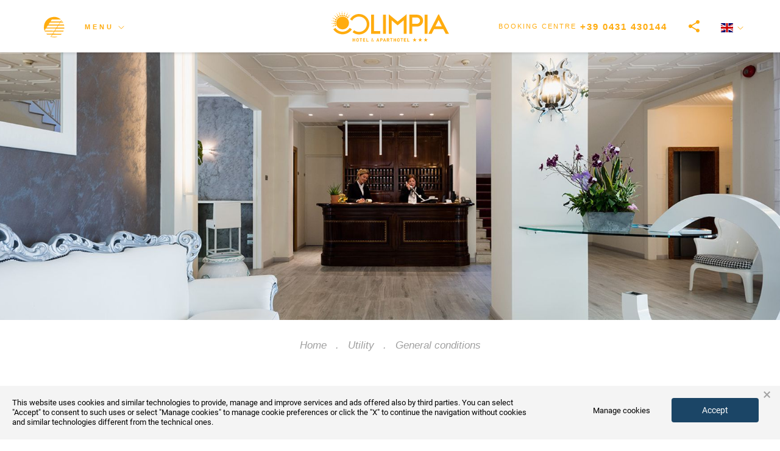

--- FILE ---
content_type: text/html; charset=UTF-8
request_url: https://www.hotelolimpia.net/eng/utility/general-conditions.html
body_size: 38691
content:
<!DOCTYPE html>
<html lang="en">
<head>
<script>
dataLayer = [{"ipaddress": "3.16.123.181"}];
</script>
  <meta property="og:title" content="General conditions"/>
<meta property="og:type" content="website"/>
<meta property="og:url" content="https://www.hotelolimpia.net/eng/utility/general-conditions.html"/>
<meta property="og:image" content="https://www.hotelolimpia.net/images/galcms/1920x700c50q80/servizi/zoom/condizionigenerali_86087.jpg">
<meta property="og:site_name" content="Hotel Olimpia"/>
<meta property="og:description" content="CHECK-IN from 16:00 | CHECK-OUT by 10:00
Cancellation Policy:
• If cancellation is made up to 21 days before arrival: the deposit will be converted…"/>
<meta charset="UTF-8">
<meta http-equiv="X-UA-Compatible" content="IE=edge">
<meta name="viewport" content="width=device-width, initial-scale=1, minimum-scale=1.0, maximum-scale=1.0, user-scalable=no">
<meta name="referrer" content="always">
<title>General conditions - Hotel Olimpia</title>
<meta name="google-site-verification" content="3pU7Jo08Eqr60zPJeU_E6ImocR1vlyVI3BLtw-Sgft4" />
<link rel="alternate" type="application/rss+xml" title="RSS 2.0" href="https://www.hotelolimpia.net/rss_en_3.xml" />
<noscript><link href="/dist/style/main.css" rel="stylesheet"></noscript>
<style type="text/css">
body.abs-int-booking-awesome #ui-datepicker-div .ui-widget-header .ui-datepicker-next span::before { content: ; }
body.abs-int-booking-awesome #ui-datepicker-div .ui-widget-header .ui-datepicker-next span, body.abs-int-booking-awesome #ui-datepicker-div .ui-widget-header .ui-datepicker-prev span { font-family: FontAwesome; height: 20px; }
body.abs-int-booking-awesome #ui-datepicker-div .ui-widget-header .ui-datepicker-prev span::before { content: ; }
.box .boxlabel { position: absolute; top: 8px; left: 25px; color: rgb(73, 73, 73); font-family: Georgia, sans-serif; font-size: 16px; font-weight: normal; font-style: italic; line-height: 19px; cursor: pointer; }
.abs-int-booking-fixed #abs-int-booking { position: fixed; top: 0px; left: 0px; right: auto; bottom: auto; }
.abs-int-booking-open-bottom #abs-int-booking #formSearch .numGuests { bottom: auto; display: none; left: 0px; top: 0px; right: auto !important; }
.abs-int-booking-icon-right #abs-int-booking #formSearch .guests, .abs-int-booking-icon-right #abs-int-booking #formSearch .input-checkin, .abs-int-booking-icon-right #abs-int-booking #formSearch .input-checkout { padding-left: 5%; padding-right: calc(5% + 30px); background-position: 95% 50%; }
.abs-int-booking-show-toggle #abs-int-booking .formTitle .searchFormToggle { display: block; margin: auto; }
.abs-int-booking-show-toggle #abs-int-booking #formSearch { display: none; }
.abs-int-booking-boxed #abs-int-booking { width: 320px; }
.abs-int-booking-boxed #abs-int-booking .container, .abs-int-booking-boxed #abs-int-booking .col-xs-12 { width: 100% !important; }
.abs-int-booking-animated-hover #formSearch .formSearchBtn:hover { background-color: rgb(255, 119, 29); background-position: initial initial; background-repeat: initial initial; }
.abs-int-booking-animated-hover #formSearch .formSearchBtn:hover .svgIcoLens { opacity: 0.2; right: 0px; }
.abs-int-booking-animated-hover #formSearch .formSearchBtn:hover .svgIcoArrowLeft { right: 0px; }
#abs-int-booking { width: 100%; z-index: 999; bottom: 26px; background-color: rgb(244, 244, 244); padding: 15px 0px; background-position: initial initial; background-repeat: initial initial; }
#abs-int-booking .formTitle span { display: block; text-align: center; font-size: 28px; color: rgb(20, 97, 149); }
#abs-int-booking .formTitle .searchFormToggle { display: none; }
#formSearch .form-control { height: 45px; }
#formSearch .hasDatepicker { cursor: pointer; }
#formSearch .formSearchBtn { background-color: rgb(231, 93, 2); color: rgb(255, 255, 255); font-size: 1.6em; font-weight: 600; text-align: left; overflow: hidden; position: relative; background-position: initial initial; background-repeat: initial initial; }
#formSearch .formSearchBtn .svgIcoLens { position: absolute; width: 50px; height: 50px; fill: rgba(255, 255, 255, 0.4980392156862745); right: -4px; top: -3px; }
#formSearch .formSearchBtn:hover { background-color: rgb(255, 119, 29); background-position: initial initial; background-repeat: initial initial; }
#formSearch .formSearchBtn .svgIcoArrowLeft { transition: cubic-bezier(0.175, 0.885, 0.32, 1.275); -webkit-transition: cubic-bezier(0.175, 0.885, 0.32, 1.275); position: absolute; width: 50px; height: 50px; fill: rgba(255, 255, 255, 0.6); right: -60px; top: -3px; }
#formSearch .guests, #formSearch .input-checkin, #formSearch .input-checkout { background-color: rgb(255, 255, 255); padding-right: 5%; padding-left: calc(5% + 30px); background-position: 5% 50%; background-repeat: no-repeat no-repeat; }
#formSearch .input-checkin, #formSearch .input-checkout { background-image: url(/modules/abs_int_booking/svg/calendar.svg); padding-top: 23px; }
#formSearch .guests { background-image: url(/modules/abs_int_booking/svg/people.svg); }
#formSearch .guests:hover { cursor: pointer; }
#formSearch .sLable { display: block; }
#formSearch .sLable + small { position: relative; top: -6px; }
#formSearch .roomGuests { width: 245px; }
#formSearch .numGuests { left: 15px; right: auto; position: absolute; max-width: 980px; width: auto; bottom: 49px; }
#formSearch .numGuests.multiRooms { width: 492px; }
@media (max-width: 492px){
#formSearch .numGuests { width: 245px; }
}
@media (min-width: 991px){
#formSearch .numGuests { right: 15px !important; left: auto !important; }
}
#formSearch .numGuests { padding-top: 0px; padding-bottom: 15px; display: none; border: 1px solid rgb(176, 176, 176); box-shadow: rgba(0, 0, 0, 0.498039) 2px 2px 5px -2px; background-image: none; background-attachment: scroll; background-color: rgb(255, 255, 255); color: rgb(20, 97, 149); font-size: 1.1em; overflow: hidden; z-index: 100005; background-position: 0px 0px; background-repeat: repeat repeat; }
#formSearch .numGuests .guestclose { float: right; height: 20px; }
#formSearch .roomGuests { float: left; }
#formSearch .roomGuests:nth-child(4) { clear: both; }
#formSearch .numRooms, #formSearch .numAdults, #formSearch .numChildren { clear: both; width: 100%; min-height: 50px; height: auto; padding: 10px; position: relative; }
#formSearch .numChildren { display: block; min-height: 33px; height: auto !important; }
#formSearch .numRooms button, #formSearch .numAdults button, #formSearch .numChildren button { float: left; width: 30px; height: 30px; padding: 1px 6px 0px; border: 1px solid rgba(0, 0, 0, 0.0980392); margin-right: 5px; background-color: rgba(0, 0, 0, 0.14902); color: rgb(255, 255, 255); font-size: 17px; line-height: 1em; text-align: center; background-position: initial initial; background-repeat: initial initial; }
#formSearch .numAdults button { margin-bottom: 10px; }
#formSearch .numRooms button.selected, #formSearch .numAdults button.selected, #formSearch .numChildren button.selected { border: rgba(20, 97, 149, 0.498039); background-color: rgb(8, 148, 191); background-position: initial initial; background-repeat: initial initial; }
#formSearch .numRooms button.last, #formSearch .numAdults button.last, #formSearch .numChildren button.last, #formSearch .childrenAge span.last { margin-right: 0px; }
#formSearch .numRooms i { position: absolute; top: 0px; left: 71px; width: 17px; height: 14px; }
#formSearch .numGuests small { float: left; color: rgb(90, 90, 90); font-size: 12px; line-height: 1em; width: 70px; height: 53px; padding-right: 10px; text-align: right; }
#formSearch .numRooms small { float: left; color: rgb(34, 34, 34); font-size: 14px; width: 100%; height: 28px; line-height: 14px; padding-top: 2px; font-weight: bold; text-align: left; }
#formSearch .numGuests i { position: absolute; top: 0px; right: 71px; width: 17px; height: 14px; z-index: 999; }
#formSearch .childrenAge { float: left; width: 100%; margin-top: 10px; }
#formSearch .childrenAge small { text-align: right; }
#formSearch .childrenAge span { float: left; width: 33px; height: 89px; margin-left: 10px; }
#formSearch .childrenAge span a { border: 1px solid rgb(209, 209, 209); font-weight: bold; font-family: 'Oxygen Bold', Arial; font-size: 19px; color: rgb(0, 0, 0); text-align: center; width: 31px; float: left; height: 20px; line-height: 20px; text-decoration: none; background-image: linear-gradient(rgb(239, 239, 239) 0%, rgb(192, 192, 192) 100%); background-position: initial initial; background-repeat: initial initial; }
#formSearch .childrenAge span em { float: left; width: 31px; height: 31px; color: rgb(255, 255, 255); font-size: 19px; font-family: 'Oxygen Bold', Arial; text-align: center; line-height: 31px; font-style: normal; background-color: rgb(8, 148, 191); border: 1px solid rgba(0, 0, 0, 0.0980392); background-position: initial initial; background-repeat: initial initial; }
#formSearch .titleRoom { float: left; width: 100%; height: 35px; padding: 0px 16px; background-color: rgb(243, 243, 243); line-height: 35px; font-size: 15px; font-weight: bold; color: rgb(20, 97, 149); background-position: initial initial; background-repeat: initial initial; }
.anim, .anim::before, .anim::after, #formSearch .formSearchBtn .svgIcoLens, #formSearch .formSearchBtn .svgIcoArrowLeft { transition: all 0.2s ease-in-out; -webkit-transition: all 0.2s ease-in-out; }
html{ font-family: sans-serif; }
body{ margin: 0px; }
 nav{ display: block; }
a{ background-color: transparent; }
small{ font-size: 80%; }
img{ border: 0px; }
svg:not(:root){ overflow: hidden; }
button, input{ color: inherit; font-family: inherit; font-size: inherit; font-style: inherit; font-variant: inherit; font-weight: inherit; line-height: inherit; margin: 0px; }
button{ overflow: visible; }
button{ text-transform: none; }
button{ -webkit-appearance: button; cursor: pointer; }
 html input[disabled]{ cursor: default; }
input{ line-height: normal; }
input[type="checkbox"]{ box-sizing: border-box; padding: 0px; }
input[type="search"]{ -webkit-appearance: textfield; box-sizing: content-box; }
@media print{
*{ background-color: transparent !important; color: rgb(0, 0, 0) !important; box-shadow: none !important; text-shadow: none !important; background-position: initial initial !important; background-repeat: initial initial !important; }
a{ text-decoration: underline; }
a[href]::after{ content: ' (', attr(href), ')'; }
a[href^="#"]::after, a[href^="javascript:"]::after{ content: ''; }
 img{ page-break-inside: avoid; }
img{ max-width: 100% !important; }
}
.glyphicon{ position: relative; top: 1px; display: inline-block; font-family: 'Glyphicons Halflings'; font-style: normal; font-weight: normal; line-height: 1; -webkit-font-smoothing: antialiased; }
.glyphicon-chevron-down::before{ content: ; }
*{ box-sizing: border-box; }
html{ font-size: 10px; -webkit-tap-highlight-color: rgba(0, 0, 0, 0); }
body{ font-family: 'Helvetica Neue', Helvetica, Arial, sans-serif; font-size: 14px; line-height: 1.42857143; color: rgb(51, 51, 51); background-color: rgb(255, 255, 255); }
input, button{ font-family: inherit; font-size: inherit; line-height: inherit; }
a{ color: rgb(7, 115, 154); text-decoration: none; }
img{ vertical-align: middle; }
[role="button"]{ cursor: pointer; }
small{ font-size: 85%; }
.text-center { text-align: center; }
.text-uppercase{ text-transform: uppercase; }
ul{ margin-top: 0px; margin-bottom: 10px; }
ul ul{ margin-bottom: 0px; }
.container{ margin-right: auto; margin-left: auto; padding-left: 15px; padding-right: 15px; }
@media (min-width: 768px){
.container{ width: 750px; }
}
@media (min-width: 992px){
.container{ width: 970px; }
}
@media (min-width: 1200px){
.container{ width: 1170px; }
}
.container-fluid{ margin-right: auto; margin-left: auto; padding-left: 15px; padding-right: 15px; }
.row{ margin-left: -15px; margin-right: -15px; }
 .col-md-2, .col-lg-2, .col-md-3, .col-sm-6, .col-md-10, .col-lg-10, .col-xs-12, .col-sm-12, .col-md-12{ position: relative; min-height: 1px; padding-left: 15px; padding-right: 15px; }
 .col-xs-12{ float: left; }
.col-xs-12{ width: 100%; }
@media (min-width: 768px){
 .col-sm-6, .col-sm-12{ float: left; }
.col-sm-12{ width: 100%; }
.col-sm-6{ width: 50%; }
}
@media (min-width: 992px){
 .col-md-2, .col-md-3, .col-md-10, .col-md-12{ float: left; }
.col-md-12{ width: 100%; }
.col-md-10{ width: 83.33333333%; }
.col-md-3{ width: 25%; }
.col-md-2{ width: 16.66666667%; }
}
@media (min-width: 1200px){
 .col-lg-2, .col-lg-10{ float: left; }
.col-lg-10{ width: 83.33333333%; }
.col-lg-2{ width: 16.66666667%; }
}
label{ display: inline-block; max-width: 100%; margin-bottom: 5px; font-weight: bold; }
input[type="search"]{ box-sizing: border-box; }
 input[type="checkbox"]{ margin: 4px 0px 0px; line-height: normal; }
input[type="search"]{ -webkit-appearance: none; }
 input[type="checkbox"][disabled]{ cursor: not-allowed; }
.btn{ display: inline-block; margin-bottom: 0px; font-weight: normal; text-align: center; vertical-align: middle; cursor: pointer; background-image: none; border: 1px solid transparent; white-space: nowrap; padding: 6px 12px; font-size: 14px; line-height: 1.42857143; border-top-left-radius: 4px; border-top-right-radius: 4px; border-bottom-right-radius: 4px; border-bottom-left-radius: 4px; -webkit-user-select: none; }
.btn-default{ color: rgb(51, 51, 51); background-color: rgb(255, 255, 255); border-color: rgb(204, 204, 204); }
.fade{ opacity: 0; transition: opacity 0.15s linear; -webkit-transition: opacity 0.15s linear; }
.close{ float: right; font-size: 21px; font-weight: bold; line-height: 1; color: rgb(0, 0, 0); text-shadow: rgb(255, 255, 255) 0px 1px 0px; opacity: 0.2; }
button.close{ padding: 0px; cursor: pointer; background-color: transparent; border: 0px; -webkit-appearance: none; background-position: initial initial; background-repeat: initial initial; }
.modal{ display: none; overflow: hidden; position: fixed; top: 0px; right: 0px; bottom: 0px; left: 0px; z-index: 1050; outline: 0px; }
.modal.fade .modal-dialog{ }
.modal-dialog{ position: relative; width: auto; margin: 10px; }
.modal-content{ position: relative; background-color: rgb(255, 255, 255); border: 1px solid rgba(0, 0, 0, 0.2); border-top-left-radius: 6px; border-top-right-radius: 6px; border-bottom-right-radius: 6px; border-bottom-left-radius: 6px; box-shadow: rgba(0, 0, 0, 0.498039) 0px 3px 9px; background-clip: padding-box; outline: 0px; }
.modal-header{ padding: 15px; border-bottom-width: 1px; border-bottom-style: solid; border-bottom-color: rgb(229, 229, 229); }
.modal-header .close{ margin-top: -2px; }
.modal-title{ margin: 0px; line-height: 1.42857143; }
.modal-body{ position: relative; padding: 15px; }
.modal-footer{ padding: 15px; text-align: right; border-top-width: 1px; border-top-style: solid; border-top-color: rgb(229, 229, 229); }
@media (min-width: 768px){
.modal-dialog{ width: 600px; margin: 30px auto; }
.modal-content{ box-shadow: rgba(0, 0, 0, 0.498039) 0px 5px 15px; }
}
.clearfix::before, .clearfix::after, .container::before, .container::after, .container-fluid::before, .container-fluid::after, .row::before, .row::after, .modal-header::before, .modal-header::after, .modal-footer::before, .modal-footer::after{ content: ' '; display: table; }
.clearfix::after, .container::after, .container-fluid::after, .row::after, .modal-header::after, .modal-footer::after{ clear: both; }
.visible-xs, .visible-sm{ display: none !important; }
@media (max-width: 767px){
.visible-xs{ display: block !important; }
}
@media (max-width: 991px) and (min-width: 768px){
.visible-sm{ display: block !important; }
}
@media (max-width: 767px){
.hidden-xs{ display: none !important; }
}
@media (max-width: 991px) and (min-width: 768px){
.hidden-sm{ display: none !important; }
}
@media (max-width: 1199px) and (min-width: 992px){
.hidden-md{ display: none !important; }
}
@media (min-width: 1200px){
.hidden-lg{ display: none !important; }
}
.ui-mobile, .ui-mobile body{ height: 99.9%; }
 .ui-page{ padding: 0px; margin: 0px; }
.ui-mobile a img{ border-width: 0px; }
.ui-mobile-viewport{ margin: 0px; overflow-x: visible; -webkit-tap-highlight-color: rgba(0, 0, 0, 0); }
body.ui-mobile-viewport{ overflow-x: hidden; }
.ui-mobile [data-role="page"], .ui-page{ top: 0px; left: 0px; width: 100%; min-height: 100%; position: absolute; display: none; border: 0px; }
.ui-page{ outline: none; }
.ui-mobile .ui-page-active{ display: block; overflow-y: visible; overflow-x: hidden; }
@media screen and (orientation: portrait){
.ui-mobile .ui-page{ min-height: 420px; }
}
@media screen and (orientation: landscape){
.ui-mobile .ui-page{ min-height: 300px; }
}
.ui-loader{ display: none; z-index: 9999999; position: fixed; top: 50%; left: 50%; border: 0px; }
.ui-loader-default{ background-image: none; opacity: 0.18; width: 2.875em; height: 2.875em; margin-left: -1.4375em; margin-top: -1.4375em; background-position: initial initial; background-repeat: initial initial; }
.ui-mobile label{ display: block; margin: 0px 0px 0.4em; }
.slides, .slides > li{ margin: 0px; padding: 0px; list-style: none; }
.flexslider{ margin: 0px; padding: 0px; }
.flexslider .slides > li{ display: none; -webkit-backface-visibility: hidden; }
.flexslider .slides::after{ content: ' '; display: block; clear: both; visibility: hidden; line-height: 0; height: 0px; }
.flexslider{ margin: 0px 0px 60px; background-color: rgb(255, 255, 255); border: 4px solid rgb(255, 255, 255); position: relative; zoom: 1; border-top-left-radius: 4px; border-top-right-radius: 4px; border-bottom-right-radius: 4px; border-bottom-left-radius: 4px; background-position: initial initial; background-repeat: initial initial; }
.flexslider .slides{ zoom: 1; }
.blueimp-gallery{ position: absolute; top: 0px; right: 0px; bottom: 0px; left: 0px; }
.blueimp-gallery{ position: fixed; z-index: 999999; overflow: hidden; background-color: rgba(0, 0, 0, 0.901961); opacity: 0; display: none; direction: ltr; background-position: initial initial; background-repeat: initial initial; }
.blueimp-gallery > .slides{ position: relative; height: 100%; overflow: hidden; }
.blueimp-gallery{ transition: opacity 0.2s linear; -webkit-transition: opacity 0.2s linear; }
.blueimp-gallery > .prev, .blueimp-gallery > .next{ position: absolute; top: 50%; left: 15px; width: 40px; height: 40px; margin-top: -23px; font-family: 'Helvetica Neue', Helvetica, Arial, sans-serif; font-size: 60px; font-weight: 100; line-height: 30px; color: rgb(255, 255, 255); text-decoration: none; text-shadow: rgb(0, 0, 0) 0px 0px 2px; text-align: center; background-color: rgba(0, 0, 0, 0.498039); box-sizing: content-box; border: 3px solid rgb(255, 255, 255); border-top-left-radius: 23px; border-top-right-radius: 23px; border-bottom-right-radius: 23px; border-bottom-left-radius: 23px; opacity: 0.5; cursor: pointer; display: none; background-position: initial initial; background-repeat: initial initial; }
.blueimp-gallery > .next{ left: auto; right: 15px; }
.blueimp-gallery > .close{ position: absolute; top: 15px; left: 15px; margin: 0px 40px 0px 0px; font-size: 20px; line-height: 30px; color: rgb(255, 255, 255); text-shadow: rgb(0, 0, 0) 0px 0px 2px; opacity: 0.8; display: none; }
.blueimp-gallery > .close{ padding: 15px; right: 15px; left: auto; margin: -15px; font-size: 30px; text-decoration: none; cursor: pointer; }
.blueimp-gallery > .play-pause{ position: absolute; right: 15px; bottom: 15px; width: 15px; height: 15px; background-image: url(../img/play-pause.png); cursor: pointer; opacity: 0.5; display: none; background-position: 0px 0px; background-repeat: no-repeat no-repeat; }
.blueimp-gallery-controls > .prev, .blueimp-gallery-controls > .next, .blueimp-gallery-controls > .close, .blueimp-gallery-controls > .play-pause{ display: block; }
 .blueimp-gallery > .prev, .blueimp-gallery > .next, .blueimp-gallery > .close, .blueimp-gallery > .play-pause{ -webkit-user-select: none; }
body:last-child .blueimp-gallery > .play-pause{ width: 20px; height: 20px; background-size: 40px 20px; background-image: url(../img/play-pause.svg); }
.anim, .anim::before, .anim::after, #formSearch .formSearchBtn .svgIcoLens, #formSearch .formSearchBtn .svgIcoArrowLeft { transition: all 0.2s ease-in-out; -webkit-transition: all 0.2s ease-in-out; }
html, body{ height: 100%; width: 100%; }
body{ font-size: 15px; font-family: 'Open Sans', sans-serif; background-color: rgb(255, 255, 255); }
a{ outline: none 0px !important; }
ul{ margin: 0px; padding: 0px; list-style: none; }
a.underlineHover::after{ content: ''; position: absolute; bottom: -3px; left: 0px; display: block; width: 0px; height: 1px; background-color: rgb(255, 255, 255); transition: all 0.2s cubic-bezier(0.43, 0.64, 0.1, 0.99); -webkit-transition: all 0.2s cubic-bezier(0.43, 0.64, 0.1, 0.99); background-position: initial initial; background-repeat: initial initial; }
.blueimp-gallery > .play-pause{ background-image: url(/images/blueImp/play-pause.png); background-position: 0px 0px; background-repeat: no-repeat no-repeat; }
body:last-child .blueimp-gallery > .play-pause{ background-image: url(/images/blueImp/play-pause.svg); }
.blueimp-gallery > .close{ display: block !important; }
.visual { position: relative; width: 100%; }
.visual--big { height: 1000px; margin-bottom: 50px; }
@media (max-width: 767px){
.visual--big { height: 400px; }
}
.visual--small { height: 440px; margin-top: 85px; }
@media (max-width: 767px){
.visual--small { height: 400px; }
}
.visual--small .visualbg { display: none; }
.visual--small .visualbg--inverted { display: none; }
.visual--smallest { height: 300px; margin-top: 85px; }
.visual--smallest .visualbg { height: 100%; background-color: rgba(0, 0, 0, 0.4); display: block; background-position: initial initial; background-repeat: initial initial; }
.visual--smallest .visualbg--inverted { display: none; }
.visual--plus .visualbg { height: 100%; background-color: rgba(0, 0, 0, 0.2); display: block; background-position: initial initial; background-repeat: initial initial; }
.visual--plus .visualbg--inverted { display: none; }
.visual__svg { position: absolute; left: 0px; bottom: 30px; width: 100%; text-align: center; z-index: 20; }
@media (max-width: 767px){
.visual__svg { bottom: 100px; }
}
.visual__svg svg { fill: #ffffff; display: inline-block; width: 140px; height: 80px; }
.visual .flexslider { border: 0px; margin: 0px; height: 100%; position: absolute; top: 0px; left: 0px; width: 100%; }
@media (max-width: 1199px){
.visual .flexslider { position: relative; }
}
.visual .flexslider ul, .visual .flexslider li, .visual .flexslider .flex-viewport { height: 100%; }
.visual .flexslider li { position: relative; overflow: hidden; }
.visual .flexslider .pic { width: 100%; height: 100%; top: 0px; left: 0px; background-size: cover; position: relative; background-position: 50% 50%; background-repeat: no-repeat no-repeat; }
.visual .flexslider__scrollTo { position: absolute; bottom: 15px; left: 50%; text-align: center; z-index: 100; cursor: pointer; }
.visual .flexslider__scrollTo svg { width: 50px; height: 30px; fill: #ffffff; }
.visualbg { content: ''; display: block; position: absolute; top: 0px; left: 0px; width: 100%; height: 330px; background-image: url(/images/visual_bg.png); background-size: auto 100%; z-index: 10; background-position: 0% 0%; background-repeat: repeat no-repeat; }
@media (max-width: 767px){
.visualbg { background-image: none; background-position: initial initial; background-repeat: initial initial; }
}
.visualbg--inverted { top: auto; bottom: 0px; background-image: url(/images/visual_bg_inverted.png); height: 200px; background-position: 0% 0%; background-repeat: repeat no-repeat; }
@media (max-width: 767px){
.visualbg--inverted { background-image: none; background-position: initial initial; background-repeat: initial initial; }
}
.visual .localityRow__title { text-align: center; position: absolute; top: 50%; width: 100%; z-index: 10; }
@media (max-width: 991px){
.t_page_offer #abs-int-booking { position: static; margin-top: 85px; }
}
#abs-int-booking { position: fixed; bottom: 0px; background-color: rgb(255, 172, 15); z-index: 300; }
@media (max-width: 767px){
#abs-int-booking { position: relative; bottom: 75px; }
}
#abs-int-booking .formTitle { margin-top: 5px; }
#abs-int-booking .formTitle span { font-family: 'Open Sans', sans-serif; font-weight: 700; font-size: 22px; text-transform: uppercase; color: rgb(255, 255, 255); letter-spacing: 4px; }
#abs-int-booking .formTitle .searchFormToggle { margin: 0px auto 10px; background-color: transparent; color: rgb(255, 255, 255); text-transform: uppercase; font-weight: 600; font-size: 13px; width: auto; border: none; text-align: center; padding: 6px 0px; }
#abs-int-booking .form-control { border-top-left-radius: 0px; border-top-right-radius: 0px; border-bottom-right-radius: 0px; border-bottom-left-radius: 0px; }
.deu #abs-int-booking .formTitle span { font-size: 20px; }
@media (max-width: 1199px){
.deu #abs-int-booking .formTitle span { font-size: 16px; }
}
.rus #abs-int-booking .formTitle span { font-size: 16px; }
@media (max-width: 1199px){
.rus #abs-int-booking .formTitle span { font-size: 12px; }
}
@media (max-width: 767px){
#formSearch { display: none; }
}
@media (max-width: 767px){
#formSearch .numGuests { position: relative; left: auto; right: auto; bottom: auto; margin-top: 15px; top: auto !important; }
}
@media (max-width: 767px){
#formSearch .numGuests.multiRooms, #formSearch .numGuests.singleRoom { width: 100%; }
}
@media (max-width: 767px){
#formSearch .roomGuests { width: 100%; }
}
#formSearch .guests, #formSearch .input-checkin, #formSearch .input-checkout { padding-right: calc(5% + 30px); padding-left: 5%; color: rgb(255, 172, 15); font-family: 'Open Sans', sans-serif; font-weight: 600; font-size: 13px; background-position: right 5% top 50%; }
@media (max-width: 991px){
#formSearch .guests, #formSearch .input-checkin, #formSearch .input-checkout { margin-bottom: 10px; }
}
#formSearch .input-checkin, #formSearch .input-checkout { background-image: url(/images/svgStandAlone/25x25/494949/modules/abs_int_booking/svg/calendar.svg); }
#formSearch .guests { background-image: url(/images/svgStandAlone/25x25/494949/modules/abs_int_booking/svg/people.svg); }
#formSearch .sLable { color: rgb(73, 73, 73); font-family: Georgia, sans-serif; font-size: 16px; font-weight: normal; font-style: italic; line-height: 19px; }
@media (max-width: 991px){
#formSearch .sLable { font-size: 14px; }
}
#formSearch .formSearchBtn { background-color: transparent; background-image: url(/images/svgStandAlone/32x32/ffffff/modules/abs_int_booking/svg/lens.svg); box-shadow: none; width: auto; padding-left: 60px; text-transform: uppercase; font-weight: 600; font-size: 16px; background-position: left 5% top 50%; background-repeat: no-repeat no-repeat; }
#formSearch .formSearchBtn:hover { background-color: transparent; background-image: url(/images/svgStandAlone/32x32/ffffff/modules/abs_int_booking/svg/lens.svg); background-position: left 5% top 50%; background-repeat: no-repeat no-repeat; }
#formSearch .numRooms button.selected, #formSearch .numAdults button.selected, #formSearch .numChildren button.selected { background-color: rgb(255, 172, 15); }
#formSearch .childrenAge span em { background-color: rgb(255, 172, 15); }
#formSearch .titleRoom { color: rgb(255, 172, 15); }
#formSearch .numRooms.cl-ins { overflow-wrap: break-word; margin-bottom: 25px; }
.topBar{ position: fixed; top: 0px; left: 0px; width: 100%; height: 150px; z-index: 1000; transition: all 0.3s cubic-bezier(0.43, 0.64, 0.1, 0.99); -webkit-transition: all 0.3s cubic-bezier(0.43, 0.64, 0.1, 0.99); }
@media (max-width: 767px){
.topBar{ position: fixed; }
}
.siteLogo{ position: absolute; left: 50%; top: 15px; text-align: center; transition: all 0.3s cubic-bezier(0.43, 0.64, 0.1, 0.99); -webkit-transition: all 0.3s cubic-bezier(0.43, 0.64, 0.1, 0.99); }
@media (max-width: 767px){
.siteLogo{ left: 15px; }
}
.social{ width: 190px; position: absolute; bottom: -65px; right: 40px; display: none; }
.social__socialShare{ width: 50%; height: 45px; position: relative; float: left; text-align: center; cursor: pointer; opacity: 0; }
.social__socialShare svg{ display: inline-block; width: 30px; height: 30px; fill: #ffffff; margin-top: 7px; }
.social__socialShare--facebook{ background-color: rgb(59, 89, 152); }
.social__socialShare--twitter{ background-color: rgb(108, 223, 234); }
.social__socialShare--twitter::before{ content: ''; display: block; position: absolute; left: 50%; top: -15px; height: 0px; width: 0px; border-style: solid; border-width: 0px 12.5px 15px; border-color: transparent transparent rgb(108, 223, 234); }
.langs__menu{ position: absolute; top: 100%; left: 0px; display: none; }
.langs__menu li{ background-color: rgba(255, 204, 107, 0.8); text-align: center; margin-bottom: 1px; opacity: 0; padding: 5px 15px; background-position: initial initial; background-repeat: initial initial; }
.langs__menu li a{ font-size: 11px; font-weight: normal; text-transform: uppercase; color: rgb(255, 255, 255); letter-spacing: 4px; }
.mainMenu{ position: fixed; top: 0px; left: 0px; width: 100%; height: 100%; z-index: 999; background-color: rgba(255, 172, 15, 0.952941); display: none; }
.mainMenu__container{ width: 100%; height: calc(100% - 180px); top: 180px; position: relative; overflow-y: auto; transition: all 0.3s cubic-bezier(0.43, 0.64, 0.1, 0.99); -webkit-transition: all 0.3s cubic-bezier(0.43, 0.64, 0.1, 0.99); }
.mainMenu__table{ display: table; width: 100%; }
.menuLeft{ width: 50%; display: inline-block; text-align: right; border-right-width: 1px; border-right-style: solid; border-right-color: rgba(255, 255, 255, 0.2); padding: 30px 50px 30px 0px; vertical-align: bottom; margin-left: -4px; }
@media (max-width: 767px){
.menuLeft{ padding: 15px 25px 15px 0px; }
}
.menuLeft__navigation{ list-style: none url([data-uri]); }
.menuLeft li{ margin: 15px 0px; }
.menuLeft li a{ font-family: Georgia, sans-serif; font-style: italic; font-size: 21px; position: relative; color: rgb(255, 255, 255); }
@media (max-width: 767px){
.menuLeft li a{ font-size: 18px; }
}
.menuRight{ width: 50%; display: inline-block; vertical-align: bottom; margin-left: -2px; text-align: left; padding: 0px 0px 33px 50px; }
@media (max-width: 767px){
.menuRight{ padding: 0px 0px 15px 25px; }
}
.menuRight__navigation{ list-style: none url([data-uri]); }
.menuRight li{ margin: 15px 0px; }
.menuRight li a{ font-family: 'Open Sans', sans-serif; font-size: 13px; position: relative; text-transform: uppercase; color: rgb(255, 255, 255); }
@media (max-width: 767px){
.menuRight li a{ font-size: 12px; }
}
.t_page_offer .genericContent { padding: 50px 15px; }
.t_page_offer .genericContent__title { margin-bottom: 0px; }
.genericContent { position: relative; background-color: rgb(255, 255, 255); padding: 50px 0px; }
.genericContent__title { margin-top: 0px; margin-bottom: 30px; text-align: center; color: rgb(255, 172, 15); font-family: Georgia, sans-serif; font-size: 50px; font-style: italic; font-weight: bold; }
@media (max-width: 767px){
.genericContent__title { font-size: 35px; }
}
.genericContent h2.section__title { margin-bottom: 35px; }
.genericContent__text { line-height: 26px; }
.genericContent__text p { line-height: 26px; margin: 0px; }
.genericContent__text a { color: rgb(255, 172, 15); text-decoration: underline; }
.genericContent__text h1, .genericContent__text h2, .genericContent__text h3, .genericContent__text h4, .genericContent__text h5, .genericContent__text h6 { line-height: 26px; margin: 0px; }
.genericContent table { width: 100% !important; }
.genericContent .readMoreText__plus { text-decoration: none; margin-left: 0px; left: 0px; height: 18px; background-image: url(/images/svgStandAlone/18x18/ffac0f/images/svg/plus.svg); color: rgb(255, 172, 15); font-size: 16px; font-family: Georgia, sans-serif; font-style: italic; padding-left: 23px; width: auto !important; background-position: 0% 50%; }
.genericContent .readMoreText__plus--rotated { background-image: url(/images/svgStandAlone/18x18/ffac0f/images/svg/closeCircle.svg); }
.genericContent #custom_yt_video { width: 60%; height: 50vh; }
@media (max-width: 1199px){
.genericContent #custom_yt_video { width: 80%; height: 400px; }
}
@media (max-width: 767px){
.genericContent #custom_yt_video { width: 100%; height: 315px; }
}
.genericContent .img-full-width { width: auto; max-width: 100%; height: auto; }
.extra_t_page_europa_plus .genericContent { background-color: rgb(246, 246, 246); }
.t_page_offer .breadcrumbsContainer, .t_page_abs_booking_serp .breadcrumbsContainer, .t_page_reviews .breadcrumbsContainer { margin-top: 120px; }
@media (max-width: 991px){
.t_page_offer .breadcrumbsContainer, .t_page_abs_booking_serp .breadcrumbsContainer, .t_page_reviews .breadcrumbsContainer { margin-top: 25px; }
}
.t_page_abs_booking_serp .breadcrumbsContainer { margin-top: 120px; }
@media (max-width: 991px){
.t_page_abs_booking_serp .breadcrumbsContainer { margin-top: 25px; }
}
.breadcrumbsContainer { position: relative; width: 100%; }
.breadcrumbsContainer .breadcrumb { background-color: rgb(255, 255, 255); padding: 30px 0px 8px; margin: 0px 15px; font-family: Georgia, sans-serif; font-size: 17px; font-style: italic; color: rgb(160, 160, 160); }
.breadcrumbsContainer .breadcrumb > .active { color: rgb(160, 160, 160); }
.breadcrumbsContainer .breadcrumb a { color: rgb(160, 160, 160); }
.breadcrumbsContainer .breadcrumb__separator { margin: 0px 10px; }
.breadcrumbsContainer .breadcrumb__separator:first-child { display: none; }
.breadcrumbsContainer--gray .breadcrumb { padding-bottom: 15px; background-color: rgb(242, 242, 242); }
.extra_t_page_europa_plus .breadcrumbsContainer .breadcrumb { background-color: rgb(246, 246, 246); }</style>
<link rel="alternate" hreflang="en" href="https://www.hotelolimpia.net/eng/utility/general-conditions.html" />
<script>document.cookie='resolution='+Math.max(screen.width,screen.height)+'; path=/';</script>
<style type="text/css">
html,body{height: 100%;width: 100%;margin: 0;padding: 0;}*,*:before,*:after{box-sizing: border-box;}.loader{position:absolute;top:50%;left:50%;width:200px;height:200px;margin-top:-100px;margin-left:-100px}.loader svg{width:200px;height:200px;stroke:#fff;stroke-width:1px;transition:all .3s ease-in-out}.loader svg path{fill:transparent;transition:fill .3s ease-in-out}.loader--filled svg{stroke-width:0}.loader--filled svg path{fill:#fff}
</style>
<link href="https://static.dataone.online/cookiebar/js/cookie.bundle.js" rel="preload" as="script"><script type="text/javascript">
  window.googleMapKey = 'AIzaSyCFJiBy3CU1xuTwZiojG7qvl3GERlNE1tg';
</script>
<script type="text/javascript">
  var trad = trad || [];
  trad['STR_LAT'] = 45.6345216;
  trad['STR_LON'] = 13.0592532;
  trad['map_distance'] = "Distance from the hotel:";
  trad['structures_near'] = "Structures nearby";
</script>
<!--[if lt IE 9]>
  <script src="/modules/sys_crossBrowsingCompatibility/js/html5shiv.js"></script>
  <script src="/modules/sys_crossBrowsingCompatibility/js/respond.min.js"></script>
  <script src="/modules/sys_crossBrowsingCompatibility/js/ie10-viewport-bug-workaround.js"></script>
<![endif]-->

<link rel="apple-touch-icon" sizes="180x180" href="/modules/sys_favicons/apple-touch-icon.png">
<link rel="icon" type="image/png" href="/modules/sys_favicons/favicon-32x32.png" sizes="32x32">
<link rel="icon" type="image/png" href="/modules/sys_favicons/favicon-16x16.png" sizes="16x16">
<link rel="manifest" href="/modules/sys_favicons/manifest.json">
<link rel="mask-icon" href="/modules/sys_favicons/safari-pinned-tab.svg" color="#5bbad5">
<meta name="theme-color" content="#ffffff">
</head>
<body class="eng anim--effect">

<noscript><iframe src="//www.googletagmanager.com/ns.html?id=GTM-5WHHDT" height="0" width="0" style="display:none;visibility:hidden"></iframe></noscript>
<script type="text/javascript">(function(w,d,s,l,i){w[l]=w[l]||[];w[l].push({'gtm.start': new Date().getTime(),event:'gtm.js'});var f=d.getElementsByTagName(s)[0], j=d.createElement(s),dl=l!='dataLayer'?'&l='+l:'';j.async=true;j.src='//www.googletagmanager.com/gtm.js?id='+i+dl;f.parentNode.insertBefore(j,f); })(window,document,'script','dataLayer','GTM-5WHHDT');</script>
<script>
<!-- //
window.onerror = function( message, url, line ) {
dataLayer.push({
'event' : 'GAevent',
'category' : 'Errore',
'action' : 'javascript',
'label' : 'url: ' + url + ' | msg: ' + message + ' | line: ' + line + ' | page: ' + document.location.href
});
}
// -->
</script>
<!-- <script type="text/javascript">
document.getElementsByTagName("body")[0].insertAdjacentHTML('afterbegin', '<div class="overlay-all" style="background: #ffac0f;width: 100%;  height: 100%; position: fixed; z-index: 1000000; top:0; left: 0;"><span class="loader"><svg xmlns="http://www.w3.org/2000/svg" id="et_group_logo" width="200" height="200" viewBox="0 0 145.4 149.1"><path d="M36.9 124.6c0.2 0.2 0.3 0.4 0.5 0.5 1.2 0.9 3.2 0.1 4.5-0.5M65.3 68.2l-6.4 10.2H30l4.2 4h22.2l-6.7 9.8c1.8 2 11.8 3.1 18.2 3.3 6.4 0.2 14-2.9 14-2.9l-29.7-0.5 6.9-9.3h39.2l3.8-4.2 -40.8-0.2 6.9-10H109l1.8-4.4H70.6l6.7-9.5h36.4l-0.2-4.4H79.5l7.1-9.8h26.6l-1.1-4.7H89l6.4-9.5 13.1 0.2 -2.2-4.4h-8l3.5-5.5 -1.6-1.6 -4.9 6.9H49.3l6.4-9.5h41.9c-0.9-1.6-16.2-13.5-33.3-12C47.3 1.7 36.7 8.3 29.2 17.9c-7.5 9.5-10.2 18.8-10.4 31 -0.2 12.2 4.9 19.3 4.9 19.3H65.3zM46.9 26.3h45.9l-6.4 9.5H39.8L46.9 26.3zM37.1 40.4l46.6-0.2L77 49.8H30.6L37.1 40.4zM28 54.2h46.3l-6.5 10.1 -46.3-0.1L28 54.2zM144.1 91.1c-0.9-0.9-1.9-1.3-3.1-1.3 -1.2 0-2.2 0.4-3.1 1.3 -0.9 0.9-1.3 1.9-1.3 3.1 0 1.2 0.4 2.3 1.3 3.1 0.9 0.9 1.9 1.3 3.1 1.3s2.3-0.4 3.1-1.3c0.9-0.9 1.3-1.9 1.3-3.1C145.4 93 145 92 144.1 91.1zM143.7 96.9c-0.7 0.7-1.6 1.1-2.7 1.1 -1 0-1.9-0.4-2.7-1.1 -0.7-0.7-1.1-1.6-1.1-2.7 0-1 0.4-1.9 1.1-2.7 0.7-0.7 1.6-1.1 2.7-1.1 1 0 1.9 0.4 2.7 1.1 0.7 0.7 1.1 1.6 1.1 2.7C144.8 95.3 144.4 96.2 143.7 96.9zM143 93.2c0-0.6-0.3-1-0.8-1.2 -0.3-0.1-0.7-0.2-1.3-0.2h-1.7v4.8h0.8v-1.9h0.7c0.5 0 0.8 0.1 1 0.2 0.3 0.2 0.5 0.5 0.5 1.1v0.4l0 0.2 0.8 0c0-0.1-0.1-0.2-0.1-0.3l0-0.4v-0.3c0-0.2-0.1-0.5-0.3-0.7 -0.2-0.3-0.5-0.4-0.8-0.5 0.3 0 0.5-0.1 0.7-0.2C142.8 94 143 93.7 143 93.2zM141.6 94c-0.2 0.1-0.5 0.1-0.8 0.1h-0.8v-1.7h0.7c0.5 0 0.8 0.1 1 0.2 0.2 0.1 0.3 0.3 0.3 0.7C142.1 93.7 142 93.9 141.6 94zM41.9 124.6c0.6-0.3 1.1-0.6 1.1-0.6 -1.3-1.1-1.4-4.3-1.1-7.4 0.4-3.6 1.3-7 1.3-7s2.4-8.4 1.8-9.8c-0.7-1.3-6.2-0.7-6.2-0.7 1.1 3.8-2.7 10.4-3.8 12.8 -0.5 1.2-1.6 3-2.8 4.6h0c-1.3 1.8-2.7 3.3-3.7 3.4 -0.6 0.1-0.7-1.4-0.4-3.4 0.4-3.6 1.7-8.8 2-10.1 0.4-2 1.8-5.3 0.9-6.9 -0.9-1.5-6.7 0.2-6.7 0.2 1.1 2.9-1 12.2-2.1 16.7 -0.2 0.9-0.4 1.7-0.5 2.1 -0.5 1.7-1.1 4.6 0.7 5.9v0c0.7 0.6 1.8 0.9 3.5 0.7 0.9-0.1 1.7-0.3 2.5-0.7h0c3.4-1.7 6-6 7-8 0.3-0.6 0.5-1 0.5-1 -0.1 0.3-0.1 0.7-0.2 1h0c-0.4 3 0 6.4 1.2 8M130.4 116.6c0.3-7.9 3.4-16.8 3.4-16.8 -4-2.4-6.7 0.4-6.7 0.4 -1.1-0.9-2.9-1.8-6.6-1.3 -3.8 0.4-10.9 6.2-11.5 15.5 -0.1 0.8-0.1 1.5-0.1 2.1 -0.2 5 0.2 7.2 2.1 8h0c0.9 0.4 2.1 0.4 3.8 0.3 0.5 0 0.9-0.1 1.4-0.3 3.5-1.2 6.1-5.8 7.2-8h0c0.4-0.8 0.5-1.2 0.5-1.2 -0.1 0.4-0.1 0.8-0.2 1.2h0c-0.7 5.6 0.1 7.4 1.2 8h0c0.7 0.4 1.6 0.3 2.3 0.5 1 0.2 2-0.1 2.8-0.5h0c0.7-0.4 1.2-0.8 1.2-0.8C130.5 121.7 130.3 119.2 130.4 116.6zM120.5 116.6L120.5 116.6c-1.2 1.7-2.3 3-3.3 3.2 -1.4 0.3-1.9-1.2-1.9-3.2 -0.1-2.8 0.8-6.5 1.3-7.9 0.9-2.4 2.7-6.4 4.9-6.4 2.2 0 4.9 3.1 4.9 3.1S123.4 112.4 120.5 116.6zM53 116.6c1.6-3.6 3.8-7.1 5.2-8.5 2.7-2.7 4.2-0.2 4.2-0.2 3.8-4.9 4-9.1 0.7-8.9 -3.3 0.2-9.1 9.3-9.1 9.3 1.1-1.6 1.3-6.9 1.1-8.4 -0.2-1.6-6.9-0.4-6.9-0.4 1.2 4-1.2 13.2-2.1 17.2 -0.1 0.5-0.2 0.9-0.3 1.2 -0.7 2.9-1.6 4.4-0.7 6.4 0.1 0.1 0.1 0.3 0.2 0.4 1.4 1.4 6 0.3 6 0.3 0-0.1 0-0.2-0.1-0.3C50.9 122.5 51.7 119.5 53 116.6zM107 116.6c1.9-4.1 2.4-8.3 2.7-10.5 0.4-4-1.5-7.8-5.3-7.3 -3.8 0.4-9.8 9.3-9.8 9.3s0.7-5.5 0.9-8c0.2-2.4-6.9-0.4-6.9-0.4 0.4 2.9-0.8 10.6-2 17 -0.6 3.2-1.2 6.2-1.7 8 -0.2 0.9-0.4 1.5-0.5 1.8 -0.9 2.2-1.1 3.8 0.9 4.9 2 1.1 5.3-1.3 5.3-1.3 -0.3-0.8 0.3-3.9 0.7-5.4 0.1-0.5 0.2-0.8 0.2-0.8s0.7 0.5 2 0.8h0c1.2 0.4 3 0.6 5.3 0.3 0.2-0.1 0.4-0.2 0.6-0.3C103.1 122.8 105.5 119.8 107 116.6zM101.3 116.6c-0.7 1.9-1.6 3.5-2.5 4.3 -3.5 2.9-6.6-3.1-6.6-3.1s0.2-0.5 0.6-1.2h0c1.8-3.5 7.1-13.3 9.1-12.5C103.7 104.7 103.1 111.7 101.3 116.6zM15.3 124.6c5.2-0.8 3.9-4.8 3.9-4.8 -3.5 1.6-12 0.4-12 0.4l0.7-3.6 1.3-6.6c0 0 0.9 0.9 5.3 0.4 4.4-0.4 4.2-5.3 4.2-5.3 -2.4 1.3-8.9 0.9-8.9 0.9l2-9.5c0 0 5.3 0 8.2 0.2 2.9 0.2 4.2-4.4 4.2-4.4 -1.6 1.1-11.3 0-14 0.2C7.7 92.8 5 94.8 5 94.8c1.1 2-0.7 10.4-1.8 14.4 -0.5 1.9-1.1 4.8-1.6 7.4 -0.5 2.8-1.1 5.4-1.5 6.5 -0.3 0.7-0.1 1.2 0.3 1.5 0.9 0.7 2.9 0.7 3.9 0.5 1.5-0.2 4.7 0.2 10.4-0.4C15 124.7 15.1 124.6 15.3 124.6zM83.5 116.6c1.6-3.9 1.6-8.2 1.5-11 -0.2-5.3-5.6-7.3-8.2-7.1 -11.8 1.1-13.7 13.3-14.6 15.3 -0.2 0.5-0.3 1.5-0.2 2.8 0.3 2.6 1.5 6.3 4.4 8h0c1.7 1 4.1 1.4 7.2 0.5 0.5-0.2 1.1-0.3 1.6-0.5h0C79.7 122.9 82.2 119.9 83.5 116.6zM77.2 116.6c-0.9 3-2.3 5.5-4.6 5.4 -2.7-0.1-3.6-2.5-3.7-5.4 -0.1-2 0.3-4.3 0.6-6.3 0.9-4.9 3.5-8 6-8 2.4 0 3.8 1.1 3.3 5.1C78.6 109.5 78.2 113.4 77.2 116.6z"/><path d="M4.7 148.8H3.2v-12H0v-1.4h8v1.4H4.7V148.8z"/><path d="M22.9 142.1c0 3.9-3.2 6.9-7 6.9 -3.8 0-7-3.1-7-6.9 0-3.9 3.2-7 7-7C19.7 135.2 22.9 138.3 22.9 142.1zM10.4 142.1c0 3 2.5 5.6 5.5 5.6 3 0 5.5-2.5 5.5-5.6 0-3-2.4-5.6-5.5-5.6C12.8 136.5 10.4 139.1 10.4 142.1z"/><path d="M26.4 143.4c0 1 0 2.1 0.6 3 0.6 0.8 1.7 1.3 2.7 1.3 1 0 2-0.4 2.6-1.2 0.7-0.9 0.7-2 0.7-3.1v-8h1.5v8.4c0 1.5-0.1 2.6-1.2 3.7 -0.9 1-2.3 1.5-3.6 1.5 -1.3 0-2.6-0.5-3.5-1.4 -1.2-1.1-1.3-2.4-1.3-3.9v-8.4h1.5V143.4z"/><path d="M38.6 148.8h-1.5v-13.4h1.9c2.5 0 4.9 0.7 4.9 3.7 0 2.1-1.3 3.5-3.4 3.7l4.3 6h-1.8l-4.1-5.9h-0.4V148.8zM38.6 141.6h0.5c1.7 0 3.4-0.3 3.4-2.4 0-2.2-1.6-2.4-3.4-2.4h-0.4V141.6z"/><path d="M48.3 148.8h-1.5v-13.4h1.5V148.8z"/><path d="M57.1 138c-0.5-0.9-1.2-1.5-2.3-1.5 -1.2 0-2.2 0.9-2.2 2.1 0 1.2 1.2 1.7 2.1 2.1l0.9 0.4c1.7 0.8 3.2 1.6 3.2 3.8 0 2.4-1.9 4.2-4.2 4.2 -2.2 0-3.8-1.4-4.2-3.5l1.5-0.4c0.2 1.4 1.2 2.5 2.7 2.5 1.4 0 2.8-1.1 2.8-2.6 0-1.6-1.2-2.1-2.5-2.7L54 142c-1.6-0.7-2.9-1.5-2.9-3.4 0-2.1 1.8-3.4 3.8-3.4 1.5 0 2.8 0.8 3.5 2.1L57.1 138z"/><path d="M64.6 148.8h-1.5v-12h-3.2v-1.4h8v1.4h-3.3V148.8z"/><path d="M87.4 142.1c0 1.8-0.2 3.3-1.4 4.7 -1.2 1.4-3.1 2.2-5 2.2 -3.8 0-6.9-3.1-6.9-6.9 0-3.9 3.1-7 7-7 2.4 0 4.3 1.1 5.7 2.9l-1.1 1c-1.1-1.6-2.6-2.5-4.6-2.5 -3.1 0-5.5 2.6-5.5 5.6 0 1.4 0.6 2.8 1.6 3.8 1 1 2.4 1.7 3.8 1.7 2.3 0 4.8-1.7 4.8-4.2h-4v-1.4H87.4z"/><path d="M91 148.8h-1.5v-13.4h1.9c2.6 0 4.9 0.7 4.9 3.7 0 2.1-1.3 3.5-3.4 3.7l4.3 6h-1.8l-4.1-5.9H91V148.8zM91 141.6h0.5c1.7 0 3.4-0.3 3.4-2.4 0-2.2-1.6-2.4-3.4-2.4H91V141.6z"/><path d="M112.5 142.1c0 3.9-3.2 6.9-7 6.9s-7-3.1-7-6.9c0-3.9 3.2-7 7-7S112.5 138.3 112.5 142.1zM100 142.1c0 3 2.5 5.6 5.5 5.6 3 0 5.5-2.5 5.5-5.6 0-3-2.4-5.6-5.5-5.6S100 139.1 100 142.1z"/><path d="M116 143.4c0 1 0 2.1 0.6 3 0.6 0.8 1.7 1.3 2.7 1.3 1 0 2-0.4 2.6-1.2 0.7-0.9 0.7-2 0.7-3.1v-8h1.5v8.4c0 1.5-0.1 2.6-1.2 3.7 -0.9 1-2.3 1.5-3.6 1.5 -1.3 0-2.6-0.5-3.5-1.4 -1.2-1.1-1.3-2.4-1.3-3.9v-8.4h1.5V143.4z"/><path d="M128.2 148.8h-1.5v-13.4h2.2c1.2 0 2.4 0 3.3 0.7 1 0.7 1.5 1.9 1.5 3.1 0 1.1-0.4 2.2-1.3 2.9 -0.9 0.7-2.1 0.9-3.2 0.9h-1.1V148.8zM128.2 141.6h1c1.7 0 3.1-0.5 3.1-2.4 0-2.2-1.8-2.4-3.5-2.4h-0.6V141.6z"/></svg></span></div>');
</script> --><a href="/eng/contacts.html" style="color: #0000FF; text-decoration: underline; cursor: pointer;" id="phplive_btn_1481119978">
<img src="/phplive/web/btn-contact-us.jpg" border="0">
</a><div data-role="page" class="isdesktop t_page_generic browser-chrome browser-chrome--v131">
<div class="topBar">
<div class="topBar__menuLogo"><a href="javascript:;">
<svg version="1.1" class="logoMenuSvg" width="60" height="60" xmlns="http://www.w3.org/2000/svg" xmlns:xlink="http://www.w3.org/1999/xlink"
 x="0px" y="0px" viewBox="0 0 170.1 170.1" style="enable-background:new 0 0 170.1 170.1;" xml:space="preserve">
<path d="M92.6,64.9H129l-0.2-4.4H94.8l7.1-9.8h26.6l-1.1-4.7h-23.1l6.4-9.5l13.1,0.2l-2.2-4.4h-8l3.5-5.5l-1.6-1.6
l-4.9,6.9H64.7l6.4-9.5H113c-0.9-1.6-16.2-13.5-33.3-12C62.7,12.2,52,18.8,44.5,28.4c-7.5,9.5-10.2,18.8-10.4,31
C33.9,71.6,39,78.7,39,78.7h41.7l-6.4,10.2H45.4l4.2,4h22.2l-6.7,9.8c1.8,2,11.8,3.1,18.2,3.3c6.4,0.2,14-2.9,14-2.9l-29.7-0.5
l6.9-9.3h39.2l3.8-4.2l-40.8-0.2l6.9-10h40.8l1.8-4.4H86L92.6,64.9z M62.3,36.8h45.9l-6.4,9.5H55.2L62.3,36.8z M52.4,51L99,50.7
l-6.7,9.6H45.9L52.4,51z M83.2,74.8l-46.3-0.1l6.5-10h46.3L83.2,74.8z"/>
<g class="logoMenuSvg--complete">
<path d="M159.3,102.4c-0.9-0.9-1.9-1.3-3.1-1.3c-1.2,0-2.2,0.4-3.1,1.3c-0.9,0.9-1.3,1.9-1.3,3.1
c0,1.2,0.4,2.3,1.3,3.1c0.9,0.9,1.9,1.3,3.1,1.3s2.3-0.4,3.1-1.3c0.9-0.9,1.3-1.9,1.3-3.1C160.6,104.3,160.2,103.3,159.3,102.4z
 M158.9,108.2c-0.7,0.7-1.6,1.1-2.7,1.1c-1,0-1.9-0.4-2.7-1.1c-0.7-0.7-1.1-1.6-1.1-2.7c0-1,0.4-1.9,1.1-2.7
c0.7-0.7,1.6-1.1,2.7-1.1c1,0,1.9,0.4,2.7,1.1c0.7,0.7,1.1,1.6,1.1,2.7C160,106.6,159.6,107.5,158.9,108.2z"/>
<path d="M158.2,104.5c0-0.6-0.3-1-0.8-1.2c-0.3-0.1-0.7-0.2-1.3-0.2h-1.7v4.8h0.8V106h0.7c0.5,0,0.8,0.1,1,0.2
c0.3,0.2,0.5,0.5,0.5,1.1v0.4l0,0.2l0.8,0c0-0.1-0.1-0.2-0.1-0.3l0-0.4v-0.3c0-0.2-0.1-0.5-0.3-0.7c-0.2-0.3-0.5-0.4-0.8-0.5
c0.3,0,0.5-0.1,0.7-0.2C158.1,105.3,158.2,104.9,158.2,104.5z M156.9,105.3c-0.2,0.1-0.5,0.1-0.8,0.1h-0.8v-1.7h0.7
c0.5,0,0.8,0.1,1,0.2c0.2,0.1,0.3,0.3,0.3,0.7C157.4,105,157.2,105.2,156.9,105.3z"/>
<path d="M58.4,120.9c0,0,2.4-8.4,1.8-9.8c-0.7-1.3-6.2-0.7-6.2-0.7c1.1,3.8-2.7,10.4-3.8,12.8c-0.5,1.2-1.6,3-2.8,4.6
h0c-1.3,1.8-2.7,3.3-3.7,3.4c-0.6,0.1-0.7-1.4-0.4-3.4c0.4-3.6,1.7-8.8,2-10.1c0.4-2,1.8-5.3,0.9-6.9c-0.9-1.5-6.7,0.2-6.7,0.2
c1.1,2.9-1,12.2-2.1,16.7c-0.2,0.9-0.4,1.7-0.5,2.1c-0.5,1.7-1.1,4.6,0.7,5.9v0c0.7,0.6,1.8,0.9,3.5,0.7c0.9-0.1,1.7-0.3,2.5-0.7h0
c3.4-1.7,6-6,7-8c0.3-0.6,0.5-1,0.5-1c-0.1,0.3-0.1,0.7-0.2,1h0c-0.4,3,0,6.4,1.2,8c0.2,0.2,0.3,0.4,0.5,0.5
c1.2,0.9,3.2,0.1,4.5-0.5c0.6-0.3,1.1-0.6,1.1-0.6c-1.3-1.1-1.4-4.3-1.1-7.4C57.5,124.3,58.4,120.9,58.4,120.9z"/>
<path d="M149.1,111.2c-4-2.4-6.7,0.4-6.7,0.4c-1.1-0.9-2.9-1.8-6.6-1.3c-3.8,0.4-10.9,6.2-11.5,15.5
c-0.1,0.8-0.1,1.5-0.1,2.1c-0.2,5,0.2,7.2,2.1,8h0c0.9,0.4,2.1,0.4,3.8,0.3c0.5,0,0.9-0.1,1.4-0.3c3.5-1.2,6.1-5.8,7.2-8h0
c0.4-0.8,0.5-1.2,0.5-1.2c-0.1,0.4-0.1,0.8-0.2,1.2h0c-0.7,5.6,0.1,7.4,1.2,8h0c0.7,0.4,1.6,0.3,2.3,0.5c1,0.2,2-0.1,2.8-0.5h0
c0.7-0.4,1.2-0.8,1.2-0.8c-0.7-2.1-0.8-4.6-0.7-7.2C146,120,149.1,111.2,149.1,111.2z M135.7,127.9L135.7,127.9
c-1.2,1.7-2.3,3-3.3,3.2c-1.4,0.3-1.9-1.2-1.9-3.2c-0.1-2.8,0.8-6.5,1.3-7.9c0.9-2.4,2.7-6.4,4.9-6.4c2.2,0,4.9,3.1,4.9,3.1
S138.6,123.7,135.7,127.9z"/>
<path d="M77.7,119.1c3.8-4.9,4-9.1,0.7-8.9c-3.3,0.2-9.1,9.3-9.1,9.3c1.1-1.6,1.3-6.9,1.1-8.4
c-0.2-1.6-6.9-0.4-6.9-0.4c1.2,4-1.2,13.2-2.1,17.2c-0.1,0.5-0.2,0.9-0.3,1.2c-0.7,2.9-1.6,4.4-0.7,6.4c0.1,0.1,0.1,0.3,0.2,0.4
c1.4,1.4,6,0.3,6,0.3c0-0.1,0-0.2-0.1-0.3c-0.4-2.1,0.4-5.1,1.7-8c1.6-3.6,3.8-7.1,5.2-8.5C76.1,116.7,77.7,119.1,77.7,119.1z"/>
<path d="M119.6,110.1c-3.8,0.4-9.8,9.3-9.8,9.3s0.7-5.5,0.9-8c0.2-2.4-6.9-0.4-6.9-0.4c0.4,2.9-0.8,10.6-2,17
c-0.6,3.2-1.2,6.2-1.7,8c-0.2,0.9-0.4,1.5-0.5,1.8c-0.9,2.2-1.1,3.8,0.9,4.9c2,1.1,5.3-1.3,5.3-1.3c-0.3-0.8,0.3-3.9,0.7-5.4
c0.1-0.5,0.2-0.8,0.2-0.8s0.7,0.5,2,0.8h0c1.2,0.4,3,0.6,5.3,0.3c0.2-0.1,0.4-0.2,0.6-0.3c3.7-1.8,6.1-4.9,7.5-8
c1.9-4.1,2.4-8.3,2.7-10.5C125.3,113.4,123.4,109.6,119.6,110.1z M116.6,127.9c-0.7,1.9-1.6,3.5-2.5,4.3c-3.5,2.9-6.6-3.1-6.6-3.1
s0.2-0.5,0.6-1.2h0c1.8-3.5,7.1-13.3,9.1-12.5C118.9,116,118.4,123,116.6,127.9z"/>
<path d="M35.3,108.1c2.9,0.2,4.2-4.4,4.2-4.4c-1.6,1.1-11.3,0-14,0.2c-2.7,0.2-5.3,2.2-5.3,2.2
c1.1,2-0.7,10.4-1.8,14.4c-0.5,1.9-1.1,4.8-1.6,7.4c-0.5,2.8-1.1,5.4-1.5,6.5c-0.3,0.7-0.1,1.2,0.3,1.5c0.9,0.7,2.9,0.7,3.9,0.5
c1.5-0.2,4.7,0.2,10.4-0.4c0.2,0,0.4,0,0.5-0.1c5.2-0.8,3.9-4.8,3.9-4.8c-3.5,1.6-12,0.4-12,0.4l0.7-3.6l1.3-6.6
c0,0,0.9,0.9,5.3,0.4c4.4-0.4,4.2-5.3,4.2-5.3c-2.4,1.3-8.9,0.9-8.9,0.9l2-9.5C27.1,107.8,32.5,107.8,35.3,108.1z"/>
<path d="M100.3,116.9c-0.2-5.3-5.6-7.3-8.2-7.1c-11.8,1.1-13.7,13.3-14.6,15.3c-0.2,0.5-0.3,1.5-0.2,2.8
c0.3,2.6,1.5,6.3,4.4,8h0c1.7,1,4.1,1.4,7.2,0.5c0.5-0.2,1.1-0.3,1.6-0.5h0c4.4-1.7,6.9-4.7,8.2-8
C100.4,124,100.4,119.7,100.3,116.9z M94.1,118.7c-0.2,2.1-0.6,6-1.6,9.2c-0.9,3-2.3,5.5-4.6,5.4c-2.7-0.1-3.6-2.5-3.7-5.4
c-0.1-2,0.3-4.3,0.6-6.3c0.9-4.9,3.5-8,6-8C93.2,113.6,94.5,114.7,94.1,118.7z"/>
<path d="M20.1,159.3h-1.5v-12h-3.2v-1.4h8v1.4h-3.3V159.3z"/>
<path d="M38.2,152.6c0,3.9-3.2,6.9-7,6.9c-3.8,0-7-3.1-7-6.9c0-3.9,3.2-7,7-7C35.1,145.7,38.2,148.8,38.2,152.6z
 M25.7,152.6c0,3,2.5,5.6,5.5,5.6c3,0,5.5-2.5,5.5-5.6c0-3-2.4-5.6-5.5-5.6C28.1,147.1,25.7,149.6,25.7,152.6z"/>
<path d="M41.7,153.9c0,1,0,2.1,0.6,3c0.6,0.8,1.7,1.3,2.7,1.3c1,0,2-0.4,2.6-1.2c0.7-0.9,0.7-2,0.7-3.1v-8h1.5v8.4
c0,1.5-0.1,2.6-1.2,3.7c-0.9,1-2.3,1.5-3.6,1.5c-1.3,0-2.6-0.5-3.5-1.4c-1.2-1.1-1.3-2.4-1.3-3.9v-8.4h1.5V153.9z"/>
<path d="M54,159.3h-1.5v-13.4h1.9c2.5,0,4.9,0.7,4.9,3.7c0,2.1-1.3,3.5-3.4,3.7l4.3,6h-1.8l-4.1-5.9H54V159.3z
 M54,152.1h0.5c1.7,0,3.4-0.3,3.4-2.4c0-2.2-1.6-2.4-3.4-2.4H54V152.1z"/>
<path d="M63.7,159.3h-1.5v-13.4h1.5V159.3z"/>
<path d="M72.5,148.5c-0.5-0.9-1.2-1.5-2.3-1.5c-1.2,0-2.2,0.9-2.2,2.1c0,1.2,1.2,1.7,2.1,2.1l0.9,0.4
c1.7,0.8,3.2,1.6,3.2,3.8c0,2.4-1.9,4.2-4.2,4.2c-2.2,0-3.8-1.4-4.2-3.5l1.5-0.4c0.2,1.4,1.2,2.5,2.7,2.5c1.4,0,2.8-1.1,2.8-2.6
c0-1.6-1.2-2.1-2.5-2.7l-0.8-0.4c-1.6-0.7-2.9-1.5-2.9-3.4c0-2.1,1.8-3.4,3.8-3.4c1.5,0,2.8,0.8,3.5,2.1L72.5,148.5z"/>
<path d="M79.9,159.3h-1.5v-12h-3.2v-1.4h8v1.4h-3.3V159.3z"/>
<path d="M102.7,152.6c0,1.8-0.2,3.3-1.4,4.7c-1.2,1.4-3.1,2.2-5,2.2c-3.8,0-6.9-3.1-6.9-6.9c0-3.9,3.1-7,7-7
c2.4,0,4.3,1.1,5.7,2.9l-1.1,1c-1.1-1.6-2.6-2.5-4.6-2.5c-3.1,0-5.5,2.6-5.5,5.6c0,1.4,0.6,2.8,1.6,3.8c1,1,2.4,1.7,3.8,1.7
c2.3,0,4.8-1.7,4.8-4.2h-4v-1.4H102.7z"/>
<path d="M106.3,159.3h-1.5v-13.4h1.9c2.6,0,4.9,0.7,4.9,3.7c0,2.1-1.3,3.5-3.4,3.7l4.3,6h-1.8l-4.1-5.9h-0.4V159.3z
 M106.3,152.1h0.5c1.7,0,3.4-0.3,3.4-2.4c0-2.2-1.6-2.4-3.4-2.4h-0.4V152.1z"/>
<path d="M127.8,152.6c0,3.9-3.2,6.9-7,6.9s-7-3.1-7-6.9c0-3.9,3.2-7,7-7S127.8,148.8,127.8,152.6z M115.3,152.6
c0,3,2.5,5.6,5.5,5.6c3,0,5.5-2.5,5.5-5.6c0-3-2.4-5.6-5.5-5.6S115.3,149.6,115.3,152.6z"/>
<path d="M131.3,153.9c0,1,0,2.1,0.6,3c0.6,0.8,1.7,1.3,2.7,1.3c1,0,2-0.4,2.6-1.2c0.7-0.9,0.7-2,0.7-3.1v-8h1.5v8.4
c0,1.5-0.1,2.6-1.2,3.7c-0.9,1-2.3,1.5-3.6,1.5c-1.3,0-2.6-0.5-3.5-1.4c-1.2-1.1-1.3-2.4-1.3-3.9v-8.4h1.5V153.9z"/>
<path d="M143.5,159.3H142v-13.4h2.2c1.2,0,2.4,0,3.3,0.7c1,0.7,1.5,1.9,1.5,3.1c0,1.1-0.4,2.2-1.3,2.9
c-0.9,0.7-2.1,0.9-3.2,0.9h-1.1V159.3z M143.5,152.1h1c1.7,0,3.1-0.5,3.1-2.4c0-2.2-1.8-2.4-3.5-2.4h-0.6V152.1z"/>
</g>
</svg>
<span class="topBar__menuLogo__text">Menu <svg xmlns="http://www.w3.org/2000/svg" class="arrowDownSvg" xmlns:xlink="http://www.w3.org/1999/xlink" version="1.1" viewBox="0 0 129 129" enable-background="new 0 0 129 129" width="20" height="20">
    <path d="m121.3,34.6c-1.6-1.6-4.2-1.6-5.8,0l-51,51.1-51.1-51.1c-1.6-1.6-4.2-1.6-5.8,0-1.6,1.6-1.6,4.2 0,5.8l53.9,53.9c0.8,0.8 1.8,1.2 2.9,1.2 1,0 2.1-0.4 2.9-1.2l53.9-53.9c1.7-1.6 1.7-4.2 0.1-5.8z"/>
</svg>
 <i><svg version="1.1" class="closeSvg" xmlns="http://www.w3.org/2000/svg" xmlns:xlink="http://www.w3.org/1999/xlink" x="0px" y="0px"
 viewBox="0 0 512 512" style="enable-background:new 0 0 512 512;" xml:space="preserve" width="20" height="20">
<polygon points="512,51.2 460.8,0 256,204.8 51.2,0 0,51.2 204.8,256 0,460.8 51.2,512 256,307.2 460.8,512 
512,460.8 307.2,256"/>
</svg>
</i></span>
</a></div>
<div class="siteLogo"><a href="/eng/">
<svg version="1.1" class="siteLogoSvg" width="300" height="80" xmlns="http://www.w3.org/2000/svg" xmlns:xlink="http://www.w3.org/1999/xlink" x="0px" y="0px"
 viewBox="0 0 654 176" style="enable-background:new 0 0 654 176;" xml:space="preserve">
<style type="text/css">
.siteLogoSvg_st0{clip-path:url(#siteLogoSvg_SVGID_2_);}
.siteLogoSvg_st1{clip-path:url(#siteLogoSvg_SVGID_2_);}
.siteLogoSvg_st2{clip-path:url(#siteLogoSvg_SVGID_2_);}
.siteLogoSvg_st3{clip-path:url(#siteLogoSvg_SVGID_2_);}
</style>
<polygon points="131.7,171.2 131.7,163.4 125.5,163.4 125.5,171.2 121.9,171.2 121.9,152.5 125.5,152.5 125.5,160.2 131.7,160.2 
131.7,152.5 135.3,152.5 135.3,171.2 "/>
<g>
<defs>
<rect id="siteLogoSvg_SVGID_1_" x="-93" y="-208.3" width="841.9" height="595.3"/>
</defs>
<clipPath id="siteLogoSvg_SVGID_2_">
<use xlink:href="#siteLogoSvg_SVGID_1_"  style="overflow:visible;"/>
</clipPath>
<path class="siteLogoSvg_st0" d="M153.4,169.4c-1.3,1.3-2.9,2.1-4.9,2.1c-2.1,0-3.7-0.7-5-2.1c-1.9-1.9-1.8-4.2-1.8-7.5c0-3.2-0.1-5.6,1.8-7.5
c1.3-1.3,2.9-2.1,5-2.1c2.1,0,3.7,0.7,4.9,2.1c1.9,1.9,1.8,4.2,1.8,7.5C155.3,165.1,155.3,167.5,153.4,169.4 M150.8,156.6
c-0.5-0.6-1.3-1-2.3-1c-1,0-1.8,0.4-2.3,1c-0.7,0.8-0.9,1.7-0.9,5.3c0,3.6,0.2,4.5,0.9,5.3c0.5,0.6,1.3,1,2.3,1c1,0,1.8-0.4,2.3-1
c0.7-0.8,0.9-1.7,0.9-5.3C151.7,158.3,151.5,157.4,150.8,156.6"/>
<polygon class="siteLogoSvg_st0" points="168.2,155.8 168.2,171.2 164.6,171.2 164.6,155.8 159.8,155.8 159.8,152.5 173,152.5 173,155.8 "/>
<polygon class="siteLogoSvg_st0" points="178.6,171.2 178.6,152.5 190.7,152.5 190.7,155.8 182.2,155.8 182.2,160.2 189.5,160.2 189.5,163.4 
182.2,163.4 182.2,168 190.7,168 190.7,171.2 "/>
<polygon class="siteLogoSvg_st0" points="197,171.2 197,152.5 200.6,152.5 200.6,168 208.9,168 208.9,171.2 "/>
<path class="siteLogoSvg_st0" d="M236,171.2l-1.6-2.1c-0.7,0.7-2.5,2.2-5.4,2.2c-3.6,0-5.8-2.2-5.8-5.4c0-2.8,2-4.2,4-5.6c-0.9-1.1-2-2.4-2-4.1
c0-2.2,1.7-3.9,4-3.9c2.3,0,4,1.7,4,3.9c0,1.5-0.9,2.5-2,3.3c0,0-0.9,0.6-1.4,0.9l4.7,5.8c0.7-1.2,1-2.2,1-4.3h1.9
c0,2.4-0.5,4.3-1.7,5.7l2.8,3.4H236z M228.2,161.6c-1.6,1.1-3.1,2.2-3.1,4.3c0,2.2,1.6,3.7,3.9,3.7c1.4,0,2.8-0.4,4.3-1.8
L228.2,161.6z M229.2,154.1c-1.3,0-2.1,0.9-2.1,2.2c0,0.9,0.4,1.6,1.6,3.1c0.3-0.2,1-0.7,1-0.7c0.8-0.6,1.6-1.3,1.6-2.3
C231.3,155,230.4,154.1,229.2,154.1"/>
<path class="siteLogoSvg_st0" d="M264.3,171.2l-1.1-3.3h-6.5l-1.1,3.3h-3.7l6.7-18.7h2.8l6.7,18.7H264.3z M260,158l-2.3,6.8h4.6L260,158z"/>
<path class="siteLogoSvg_st0" d="M280.1,164.2h-3.5v7.1H273v-18.7h7.1c3.8,0,6,2.7,6,5.8C286.2,161.5,283.9,164.2,280.1,164.2 M280,155.8h-3.3
v5.1h3.3c1.6,0,2.7-1,2.7-2.6C282.6,156.8,281.6,155.8,280,155.8"/>
<path class="siteLogoSvg_st0" d="M301.1,171.2l-1.1-3.3h-6.5l-1.1,3.3h-3.7l6.7-18.7h2.8l6.7,18.7H301.1z M296.8,158l-2.3,6.8h4.6L296.8,158z"
/>
<path class="siteLogoSvg_st0" d="M319.6,171.2l-3.6-7.5h-2.6v7.5h-3.6v-18.7h7.2c3.7,0,5.9,2.6,5.9,5.7c0,2.6-1.6,4.3-3.3,4.9l4.1,8.1H319.6z
 M316.8,155.8h-3.4v5h3.4c1.6,0,2.6-1,2.6-2.5C319.4,156.8,318.4,155.8,316.8,155.8"/>
<polygon class="siteLogoSvg_st0" points="336.5,155.8 336.5,171.2 332.9,171.2 332.9,155.8 328.1,155.8 328.1,152.5 341.3,152.5 341.3,155.8 
"/>
<polygon class="siteLogoSvg_st0" points="356.7,171.2 356.7,163.4 350.5,163.4 350.5,171.2 346.9,171.2 346.9,152.5 350.5,152.5 350.5,160.2 
356.7,160.2 356.7,152.5 360.3,152.5 360.3,171.2 "/>
<path class="siteLogoSvg_st0" d="M378.4,169.4c-1.3,1.3-2.9,2.1-4.9,2.1c-2.1,0-3.7-0.7-5-2.1c-1.9-1.9-1.8-4.2-1.8-7.5c0-3.2-0.1-5.6,1.8-7.5
c1.3-1.3,2.9-2.1,5-2.1c2.1,0,3.7,0.7,4.9,2.1c1.9,1.9,1.8,4.2,1.8,7.5C380.3,165.1,380.3,167.5,378.4,169.4 M375.8,156.6
c-0.5-0.6-1.3-1-2.3-1c-1,0-1.8,0.4-2.3,1c-0.7,0.8-0.9,1.7-0.9,5.3c0,3.6,0.2,4.5,0.9,5.3c0.5,0.6,1.3,1,2.3,1c1,0,1.8-0.4,2.3-1
c0.7-0.8,0.9-1.7,0.9-5.3C376.7,158.3,376.5,157.4,375.8,156.6"/>
<polygon class="siteLogoSvg_st0" points="393.2,155.8 393.2,171.2 389.6,171.2 389.6,155.8 384.8,155.8 384.8,152.5 398,152.5 398,155.8 "/>
<polygon class="siteLogoSvg_st0" points="403.7,171.2 403.7,152.5 415.7,152.5 415.7,155.8 407.2,155.8 407.2,160.2 414.5,160.2 414.5,163.4 
407.2,163.4 407.2,168 415.7,168 415.7,171.2 "/>
<polygon class="siteLogoSvg_st0" points="422,171.2 422,152.5 425.6,152.5 425.6,168 433.9,168 433.9,171.2 "/>
<polygon class="siteLogoSvg_st1" points="462.5,149.6 465.2,158.2 474.2,158.1 466.9,163.3 469.7,171.8 462.5,166.5 455.3,171.8 458.2,163.3 
450.9,158.1 459.8,158.2 "/>
<polygon class="siteLogoSvg_st1" points="493,149.6 495.7,158.2 504.7,158.1 497.4,163.3 500.2,171.8 493,166.5 485.8,171.8 488.7,163.3 
481.4,158.1 490.3,158.2 "/>
<polygon class="siteLogoSvg_st1" points="523.5,149.6 526.2,158.2 535.2,158.1 527.9,163.3 530.7,171.8 523.5,166.5 516.3,171.8 519.2,163.3 
511.9,158.1 520.8,158.2 "/>
<polygon class="siteLogoSvg_st2" points="238.8,113 238.8,22.9 223,22.9 223,128.2 273.4,128.2 273.4,113 "/>
<rect x="288.7" y="22.9" class="siteLogoSvg_st2" width="15.9" height="105.3"/>
<path class="siteLogoSvg_st2" d="M413.9,24c-4.4,3.9-36.1,30.1-44.6,37c-9.2-7.5-39.2-32.3-44.8-37.1l-4.3-3.6v107.8h15.7V53.6
c9,7.6,27.6,23.3,31.4,26.5l1.6,1.4l1.7-1.3c5.3-4.3,23.2-19.3,31.9-26.7v74.8h15.7v-108L413.9,24z"/>
<path class="siteLogoSvg_st2" d="M475.4,22.9h-42.1v105.3h15.8V88.4H476c18.2,0,33.1-14.7,33.1-32.8C509.1,37.3,494.3,22.9,475.4,22.9
 M449.1,38.5h25.6c8.6,0,17.5,6.4,17.5,17.2c0,10.7-8.8,17.2-17.3,17.2h-25.7V38.5z"/>
<rect x="517.6" y="22.9" class="siteLogoSvg_st2" width="15.9" height="105.3"/>
<path class="siteLogoSvg_st2" d="M649,123.5C624.5,76,598,24.7,597.3,23.1l-0.7-1.6h-3.9l-0.7,1.5c-0.3,0.6-8.1,15.9-17.2,33.7
c-14.9,29.2-33.4,65.6-34.4,67.7l-1.9,3.8h4.3c0.6,0,1.6,0,2.8,0c1.7,0,3.9,0,5.7,0c1.9,0,3,0,3.7-0.1l1.4-0.1l0.7-1.3
c0.8-1.4,3.5-6.9,6.5-12.8c2.2-4.4,4.5-9,5.7-11.3h51c1.8,3.6,5.6,11,8.6,16.7c1.8,3.6,3.3,6.5,3.8,7.3l0.7,1.5h18.1L649,123.5z
 M612.2,87.1h-35.2c2.3-4.6,6.3-12.5,9.9-19.6c2.9-5.8,5.7-11.3,7.7-15.3c3.8,7.5,10.6,21.1,15.2,30.1
C610.7,84.1,611.5,85.7,612.2,87.1"/>
<path class="siteLogoSvg_st1" d="M67.9,26.7c0.1,2.3-1.6,4.2-3.9,4.3c-2.3,0.1-4.2-1.6-4.3-3.9c-0.1-2.3,1.6-4.2,3.9-4.3
C65.8,22.7,67.8,24.4,67.9,26.7"/>
<path class="siteLogoSvg_st1" d="M66,16.4c0.1,1.5-1.1,2.8-2.6,2.9c-1.5,0.1-2.8-1.1-2.9-2.6c-0.1-1.5,1.1-2.8,2.6-2.9
C64.6,13.7,65.9,14.9,66,16.4"/>
<path class="siteLogoSvg_st1" d="M64.4,8.4c0.1,0.9-0.6,1.6-1.5,1.7c-0.9,0-1.6-0.6-1.7-1.5c0-0.9,0.6-1.6,1.5-1.7C63.6,6.9,64.3,7.6,64.4,8.4"
/>
<path class="siteLogoSvg_st1" d="M24.2,66.6c2.3-0.1,4.2,1.6,4.3,3.9c0.1,2.3-1.6,4.2-3.9,4.3c-2.3,0.1-4.2-1.6-4.3-3.9
C20.2,68.6,22,66.7,24.2,66.6"/>
<path class="siteLogoSvg_st1" d="M14,68.4c1.5-0.1,2.8,1.1,2.9,2.6c0.1,1.5-1.1,2.8-2.6,2.9c-1.5,0.1-2.8-1.1-2.9-2.6
C11.3,69.8,12.4,68.5,14,68.4"/>
<path class="siteLogoSvg_st1" d="M6,70.1c0.9,0,1.6,0.6,1.7,1.5c0,0.9-0.6,1.6-1.5,1.7c-0.9,0-1.6-0.6-1.7-1.5C4.4,70.8,5.1,70.1,6,70.1"/>
<path class="siteLogoSvg_st1" d="M96.9,40.2c-1.5,1.7-4.1,1.8-5.8,0.3c-1.7-1.5-1.8-4.1-0.3-5.8c1.5-1.7,4.1-1.8,5.8-0.3
C98.2,36,98.4,38.5,96.9,40.2"/>
<path class="siteLogoSvg_st1" d="M102.8,31.6c-1,1.1-2.8,1.2-3.9,0.2c-1.1-1-1.2-2.8-0.2-3.9c1-1.1,2.8-1.2,3.9-0.2
C103.7,28.8,103.8,30.5,102.8,31.6"/>
<path class="siteLogoSvg_st1" d="M107.3,24.9c-0.6,0.7-1.6,0.7-2.2,0.1c-0.6-0.6-0.7-1.6-0.1-2.2c0.6-0.7,1.6-0.7,2.2-0.1
C107.8,23.2,107.9,24.2,107.3,24.9"/>
<path class="siteLogoSvg_st1" d="M37.8,37.6c1.7,1.5,1.8,4.1,0.3,5.8c-1.5,1.7-4.1,1.8-5.8,0.3c-1.7-1.5-1.8-4.1-0.3-5.8
C33.5,36.2,36.1,36.1,37.8,37.6"/>
<path class="siteLogoSvg_st1" d="M29.2,31.6c1.1,1,1.2,2.8,0.2,3.9c-1,1.1-2.8,1.2-3.9,0.2c-1.1-1-1.2-2.8-0.2-3.9
C26.3,30.7,28.1,30.6,29.2,31.6"/>
<path class="siteLogoSvg_st1" d="M22.4,27.1c0.7,0.6,0.7,1.6,0.1,2.2C22,30,21,30.1,20.3,29.5c-0.7-0.6-0.7-1.6-0.1-2.2
C20.8,26.6,21.8,26.6,22.4,27.1"/>
<path class="siteLogoSvg_st1" d="M57,27.6c0.7,2.2-0.5,4.5-2.6,5.2c-2.2,0.7-4.5-0.5-5.2-2.6c-0.7-2.2,0.5-4.5,2.6-5.2
C54,24.3,56.3,25.5,57,27.6"/>
<path class="siteLogoSvg_st1" d="M52.5,18.2c0.5,1.5-0.3,3-1.8,3.5c-1.5,0.5-3-0.3-3.5-1.8c-0.5-1.5,0.3-3,1.8-3.5
C50.5,15.9,52.1,16.7,52.5,18.2"/>
<path class="siteLogoSvg_st1" d="M48.9,10.9c0.3,0.8-0.2,1.7-1,2c-0.8,0.3-1.7-0.2-2-1c-0.3-0.8,0.2-1.7,1-2C47.7,9.6,48.6,10.1,48.9,10.9"/>
<path class="siteLogoSvg_st1" d="M25.2,77.4c2.2-0.7,4.5,0.5,5.2,2.6c0.7,2.1-0.5,4.5-2.6,5.2c-2.2,0.7-4.5-0.5-5.2-2.6
C21.8,80.5,23,78.1,25.2,77.4"/>
<path class="siteLogoSvg_st1" d="M15.7,81.9c1.5-0.5,3,0.3,3.5,1.8c0.5,1.5-0.3,3-1.8,3.5c-1.5,0.5-3-0.3-3.5-1.8
C13.5,83.9,14.3,82.4,15.7,81.9"/>
<path class="siteLogoSvg_st1" d="M8.5,85.5c0.8-0.3,1.7,0.2,2,1c0.3,0.8-0.2,1.7-1,2c-0.8,0.3-1.7-0.2-2-1C7.2,86.7,7.6,85.8,8.5,85.5"/>
<path class="siteLogoSvg_st1" d="M88.5,33.2c-1,2-3.5,2.8-5.5,1.8c-2-1-2.8-3.5-1.8-5.5c1-2,3.5-2.8,5.5-1.8C88.7,28.7,89.5,31.2,88.5,33.2"/>
<path class="siteLogoSvg_st1" d="M92,23.4c-0.7,1.4-2.4,1.9-3.7,1.2c-1.4-0.7-1.9-2.4-1.2-3.7c0.7-1.4,2.4-1.9,3.7-1.2
C92.2,20.3,92.7,22,92,23.4"/>
<path class="siteLogoSvg_st1" d="M94.6,15.7c-0.4,0.8-1.4,1.1-2.1,0.7c-0.8-0.4-1.1-1.4-0.7-2.1c0.4-0.8,1.3-1.1,2.1-0.7
C94.7,13.9,95,14.9,94.6,15.7"/>
<path class="siteLogoSvg_st1" d="M30.8,45.9c2,1,2.8,3.5,1.8,5.5c-1,2-3.5,2.8-5.5,1.8c-2-1-2.8-3.5-1.8-5.5C26.3,45.7,28.7,44.9,30.8,45.9"/>
<path class="siteLogoSvg_st1" d="M20.9,42.4c1.4,0.7,1.9,2.4,1.2,3.7c-0.7,1.4-2.4,1.9-3.7,1.2c-1.4-0.7-1.9-2.4-1.2-3.7
C17.9,42.3,19.6,41.7,20.9,42.4"/>
<path class="siteLogoSvg_st1" d="M13.2,39.8c0.8,0.4,1.1,1.4,0.7,2.1c-0.4,0.8-1.4,1.1-2.1,0.7c-0.8-0.4-1.1-1.4-0.7-2.1
C11.5,39.7,12.4,39.4,13.2,39.8"/>
<path class="siteLogoSvg_st1" d="M46.7,31.3c1.2,1.9,0.7,4.4-1.2,5.7c-1.9,1.2-4.4,0.7-5.7-1.2c-1.2-1.9-0.7-4.4,1.2-5.7
C43,28.9,45.5,29.4,46.7,31.3"/>
<path class="siteLogoSvg_st1" d="M40,23.4c0.8,1.3,0.5,3-0.8,3.8c-1.3,0.8-3,0.5-3.8-0.8c-0.8-1.3-0.5-3,0.8-3.8C37.4,21.7,39.2,22.1,40,23.4"
/>
<path class="siteLogoSvg_st1" d="M34.6,17.3c0.5,0.7,0.3,1.7-0.5,2.2c-0.7,0.5-1.7,0.3-2.2-0.5c-0.5-0.7-0.3-1.7,0.5-2.2
C33.1,16.3,34.1,16.5,34.6,17.3"/>
<path class="siteLogoSvg_st1" d="M78.6,28.6c-0.5,2.2-2.6,3.6-4.9,3.2c-2.2-0.5-3.6-2.6-3.2-4.9c0.5-2.2,2.6-3.6,4.9-3.2
C77.7,24.2,79.1,26.4,78.6,28.6"/>
<path class="siteLogoSvg_st1" d="M79.5,18.2c-0.3,1.5-1.8,2.5-3.3,2.1C74.7,20,73.7,18.5,74,17c0.3-1.5,1.8-2.5,3.3-2.1
C78.8,15.2,79.8,16.7,79.5,18.2"/>
<path class="siteLogoSvg_st1" d="M80,10.1c-0.2,0.9-1,1.4-1.9,1.2c-0.9-0.2-1.4-1-1.2-1.9c0.2-0.9,1-1.4,1.9-1.2C79.6,8.4,80.2,9.2,80,10.1"/>
<path class="siteLogoSvg_st1" d="M26.1,55.8c2.2,0.5,3.6,2.6,3.2,4.9c-0.5,2.2-2.6,3.6-4.9,3.2c-2.2-0.5-3.6-2.6-3.2-4.9
C21.8,56.8,23.9,55.3,26.1,55.8"/>
<path class="siteLogoSvg_st1" d="M15.8,55c1.5,0.3,2.5,1.8,2.1,3.3c-0.3,1.5-1.8,2.5-3.3,2.1c-1.5-0.3-2.5-1.8-2.1-3.3
C12.8,55.6,14.3,54.7,15.8,55"/>
<path class="siteLogoSvg_st1" d="M7.6,54.5c0.9,0.2,1.4,1,1.2,1.9c-0.2,0.9-1,1.4-1.9,1.2c-0.9-0.2-1.4-1-1.2-1.9C5.9,54.8,6.8,54.3,7.6,54.5"
/>
<path class="siteLogoSvg_st1" d="M101.2,66.6c1,19.5-13.9,36.1-33.4,37.1c-19.5,1-36.1-13.9-37.1-33.4c-1-19.5,13.9-36.1,33.4-37.1
C83.6,32.2,100.2,47.1,101.2,66.6"/>
<path class="siteLogoSvg_st2" d="M156.6,19.2c-21.5,0-40.2,11.9-49.9,29.3l12.4,6.8c7.3-13,21.3-21.9,37.5-21.9c23.6,0,42.7,18.9,42.7,42.1
c0,23.2-19.2,42.1-42.7,42.1c-10.2,0-19.5-3.5-26.8-9.4l-8.9,11c9.8,7.8,22.2,12.5,35.7,12.5c31.4,0,56.9-25.2,56.9-56.3
C213.5,44.5,188,19.2,156.6,19.2"/>
<path class="siteLogoSvg_st3" d="M66.1,130.8c-20.5,0-39.7-10.2-51.2-27.2l11.8-8c8.8,13.1,23.5,20.9,39.3,20.9c15.8,0,30.5-7.8,39.3-20.9
l11.8,8C105.8,120.7,86.7,130.8,66.1,130.8"/>
</g>
</svg>
<div class="clearfix"></div>
<svg version="1.1" class="bibioneLogoSvg" width="100" height="35" xmlns="http://www.w3.org/2000/svg" xmlns:xlink="http://www.w3.org/1999/xlink"
 x="0px" y="0px" viewBox="0 0 100.8 35.8" style="enable-background:new 0 0 100.8 35.8;" xml:space="preserve">
<path class="bibioneLogoSvg__differentColour" d="M65.9,26.3V26h4.7c0,0.3-0.1,0.6-0.2,0.9h-4.5L65.9,26.3z M64.2,34.6c-1.2,0.5-2.6,0.8-4.1,0.8
c-1.5,0-2.9-0.3-4.1-0.8h3.9h0.4H64.2z M66.6,33.1c-0.4,0.3-0.8,0.6-1.3,0.9h-2.2c0.5-0.2,0.9-0.5,1.2-0.9H66.6z M55.9,33.1
c0.3,0.3,0.7,0.6,1.2,0.9h-2.2c-0.4-0.3-0.9-0.5-1.3-0.9H55.9z M68.1,31.7c-0.3,0.3-0.5,0.6-0.8,0.9h-2.4c0.2-0.3,0.3-0.6,0.4-0.9
H68.1z M55,31.7c0.1,0.3,0.3,0.6,0.4,0.9H53c-0.3-0.3-0.6-0.6-0.8-0.9H55z M69.1,30.3c-0.2,0.3-0.4,0.6-0.6,0.9h-3
c0.1-0.3,0.1-0.6,0.2-0.9H69.1z M54.6,30.3c0.1,0.3,0.1,0.6,0.2,0.9h-3c-0.2-0.3-0.4-0.6-0.6-0.9H54.6z M69.8,28.8
c-0.1,0.3-0.3,0.6-0.4,0.9h-3.6c0-0.3,0.1-0.6,0.1-0.9H69.8z M54.4,28.8c0,0.3,0,0.6,0.1,0.9h-3.6c-0.1-0.3-0.3-0.6-0.4-0.9H54.4z
 M70.3,27.4c-0.1,0.3-0.2,0.6-0.3,0.9h-4.1l0-0.9H70.3z M54.4,27.4l0,0.9h-4.1c-0.1-0.3-0.2-0.6-0.3-0.9H54.4z M54.4,26v0.3l0,0.6
h-4.5c-0.1-0.3-0.1-0.6-0.2-0.9H54.4z"/>
<path d="M7.8,1.6h1.8c5.1,0,6.5,3.4,6.5,5.2c0,4.7-2.8,5.4-6,5.4H7.8V1.6z M16,21.4c-0.7,2.4-2.5,3.7-5.3,3.7H7.8V12.9
h1.9c4,0,6.7,2,6.7,5.9C16.3,19.7,16.2,20.6,16,21.4 M19.9,21.4c0.2-0.7,0.4-1.4,0.4-2.3c0-4.4-3.9-6.1-7.7-6.5c2.5-0.2,7-0.7,7-6.1
c0-2.8-2.9-5.4-8.1-5.4H0.9v0.6h3.3v23.5H0.9v0.6h11.9C15.5,25.7,18.8,24.4,19.9,21.4"/>
<path d="M90.4,15.4c0-2.2,0.7-4.3,3.2-4.3c2.3,0,2.9,2.1,2.9,4.3v0.7c0,0.1-0.1,0.2-0.2,0.2h-5.8V15.4z M87.5,21.4
c1,2.9,3.4,4.7,6.5,4.7c3,0,5.2-1.9,6-4.7c0.1-0.2,0.1-0.4,0.1-0.7h-0.6c0,0.2-0.1,0.4-0.1,0.7c-0.7,2.5-2.7,4.2-5.4,4.2
c-2.8,0-3.5-2-3.6-4.2c0-0.4,0-0.7,0-1.1V17h9.1c0.2,0,0.3-0.1,0.3-0.3c0-1.5-2.1-6.1-6.3-6.1c-3.8,0-6.5,4.4-6.5,7.8
C87,19.4,87.2,20.5,87.5,21.4"/>
<path d="M21.6,25.1h-2.8v0.6h12.4l0.1-2.5c0.5,1.1,2.1,3,4.6,3c3.2,0,5.6-2,6.6-4.7h0c0.4-0.9,0.5-2,0.5-3
c0-3.4-2.8-7.8-6.9-7.8c-2.5,0-4.2,1.9-4.9,3.6V0c-0.7,0.8-1.8,0.9-2.9,0.9h-2.4v0.6h2.4v23.7h-3.7V10.6c-0.7,0.7-1.8,0.8-2.9,0.8
h-2.8v0.6h2.8V25.1z M23.1,6.1c1,0,1.8-0.8,1.8-1.8c0-1-0.8-1.8-1.8-1.8c-1,0-1.8,0.8-1.8,1.8C21.3,5.3,22.1,6.1,23.1,6.1
 M39.6,21.4c-0.2,3-1.1,4.2-3.7,4.2c-1.9,0-4.2-1.4-4.6-4.2c0-0.2,0-0.5,0-0.8v-4c0-2.5,2-5.4,4.9-5.4c3.1,0,3.6,2.4,3.6,7.2
C39.7,19.5,39.6,20.5,39.6,21.4"/>
<path d="M54.4,22.4v2.7h11.5v-2.7c0-0.3,0-0.7,0-1c-0.1-3.9-0.6-7.3-5.8-7.3c-5.1,0-5.7,3.4-5.8,7.3
C54.4,21.7,54.4,22,54.4,22.4 M60.1,13.3c5.3,0,9,3.6,10.2,8.1c0.2,1,0.4,2,0.4,3c0,0.3,0,0.5,0,0.8h2.1V11.9H70v-0.6h2.8
c1.7,0,2.3,0,2.9-0.8v3.6c1-1.7,2.7-3.6,5.3-3.6c3.7,0,4.8,1.9,4.8,3.9v10.6h2.8v0.6h-8.4v-0.6h2.8V13.7c0-1.9-0.9-2.5-2.1-2.5
c-2.9,0-4.4,2.9-5.1,4.1v9.8h2.7v0.6H41.5v-0.6h2.8V11.9h-2.8v-0.6h2.8c1.1,0,2.2-0.1,2.9-0.8v14.5h2.4c0-0.3,0-0.5,0-0.8
c0-1,0.1-2,0.4-3C51.1,16.9,54.9,13.3,60.1,13.3 M45.7,6.1c1,0,1.8-0.8,1.8-1.8c0-1-0.8-1.8-1.8-1.8c-1,0-1.8,0.8-1.8,1.8
C44,5.3,44.8,6.1,45.7,6.1"/>
</svg>
</a></div>
<div class="rightBlock hidden-xs">
<div class="rightBlock__callUs">
<div class="rightBlock__callUs__text hidden-xs hidden-sm hidden-md">
Booking centre</div><a class="rightBlock__callUs__link hidden-xs hidden-sm" onclick="return goog_report_conversion('tel:+39 0431430144');" href="tel:+39 0431430144">
+39 0431 430144</a><a class="rightBlock__callUs__svg hidden-md hidden-lg" onclick="return goog_report_conversion('tel:+39 0431430144');" href="tel:+39 0431430144">
<svg xmlns="http://www.w3.org/2000/svg" xmlns:xlink="http://www.w3.org/1999/xlink" version="1.1" class="phoneSvg" x="0px" y="0px" viewBox="0 0 181.352 181.352" style="enable-background:new 0 0 181.352 181.352;" xml:space="preserve" width="20" height="20">
<g>
<g>
<g>
<path d="M169.393,167.37l-14.919,9.848c-9.604,6.614-50.531,14.049-106.211-53.404     C-5.415,58.873,9.934,22.86,17.134,14.555L29.523,1.678c2.921-2.491,7.328-2.198,9.839,0.811l32.583,38.543l0.02,0.02     c2.384,2.824,2.306,7.22-0.83,9.868v0.029l-14.44,10.415c-5.716,5.667-0.733,14.587,5.11,23.204l27.786,32.808     c12.926,12.477,20.009,18.241,26.194,14.118l12.008-13.395c2.941-2.472,7.328-2.169,9.839,0.821l32.603,38.543v0.02     C172.607,160.316,172.519,164.703,169.393,167.37z" />
</g>
</g>
</g>
</svg>
</a></div>
<div class="rightBlock__share">
<svg version="1.1" class="shareSvg" width="20" height="20" xmlns="http://www.w3.org/2000/svg" xmlns:xlink="http://www.w3.org/1999/xlink" x="0px" y="0px"
 viewBox="0 0 462.7 512" style="enable-background:new 0 0 462.7 512;" xml:space="preserve">
<path d="M385.6,361.9c-19.5,0-37,7.7-50.3,19.7L151.9,275c1.3-5.9,2.3-11.9,2.3-18s-1-12.1-2.3-18l181.2-105.6
c13.8,12.8,32.1,20.8,52.4,20.8c42.7,0,77.2-34.4,77.2-77.1c0-42.6-34.5-77.1-77.2-77.1c-42.6,0-77.1,34.5-77.1,77.1
c0,6.2,1,12.1,2.3,18L129.6,200.8c-13.8-12.9-32.1-20.8-52.4-20.8C34.4,179.9,0,214.4,0,257s34.4,77.1,77.2,77.1
c20.3,0,38.5-8,52.4-20.8l183,106.9c-1.3,5.4-2,11.1-2,16.8c0,41.4,33.7,75.1,75.1,75.1c41.4,0,75.1-33.6,75.1-75.1
S426.9,361.9,385.6,361.9z"/>
</svg>
<div class="social">
        <div class="social__socialShare social__socialShare--facebook" data-link="https://www.facebook.com/sharer.php?u=www.hotelolimpia.net/eng/utility/general-conditions.html" onclick="siteGlobal.openModal('https://www.facebook.com/sharer.php?u=www.hotelolimpia.net/eng/utility/general-conditions.html')">
            <svg version="1.1" class="facebookSvg" height="35" width="35" xmlns="http://www.w3.org/2000/svg" xmlns:xlink="http://www.w3.org/1999/xlink" x="0px" y="0px" viewBox="0 0 49.652 49.652" style="enable-background:new 0 0 49.652 49.652;"
 xml:space="preserve">
<g>
<g>
<path d="M24.826,0C11.137,0,0,11.137,0,24.826c0,13.688,11.137,24.826,24.826,24.826c13.688,0,24.826-11.138,24.826-24.826
C49.652,11.137,38.516,0,24.826,0z M31,25.7h-4.039c0,6.453,0,14.396,0,14.396h-5.985c0,0,0-7.866,0-14.396h-2.845v-5.088h2.845
v-3.291c0-2.357,1.12-6.04,6.04-6.04l4.435,0.017v4.939c0,0-2.695,0-3.219,0c-0.524,0-1.269,0.262-1.269,1.386v2.99h4.56L31,25.7z
"/>
</g>
</g>
</svg>
        </div>
        <div class="social__socialShare social__socialShare--twitter" data-link="http://twitter.com/share?url=www.hotelolimpia.net/eng/utility/general-conditions.html" onclick="siteGlobal.openModal('http://twitter.com/share?url=www.hotelolimpia.net/eng/utility/general-conditions.html')">
            <svg version="1.1" class="twitterSvg" height="35" width="35" xmlns="http://www.w3.org/2000/svg" xmlns:xlink="http://www.w3.org/1999/xlink" x="0px" y="0px"
 viewBox="0 0 49.652 49.652" style="enable-background:new 0 0 49.652 49.652;"
 xml:space="preserve">
<g>
<g>
<path d="M24.826,0C11.137,0,0,11.137,0,24.826c0,13.688,11.137,24.826,24.826,24.826c13.688,0,24.826-11.138,24.826-24.826
C49.652,11.137,38.516,0,24.826,0z M35.901,19.144c0.011,0.246,0.017,0.494,0.017,0.742c0,7.551-5.746,16.255-16.259,16.255
c-3.227,0-6.231-0.943-8.759-2.565c0.447,0.053,0.902,0.08,1.363,0.08c2.678,0,5.141-0.914,7.097-2.446
c-2.5-0.046-4.611-1.698-5.338-3.969c0.348,0.066,0.707,0.103,1.074,0.103c0.521,0,1.027-0.068,1.506-0.199
c-2.614-0.524-4.583-2.833-4.583-5.603c0-0.024,0-0.049,0.001-0.072c0.77,0.427,1.651,0.685,2.587,0.714
c-1.532-1.023-2.541-2.773-2.541-4.755c0-1.048,0.281-2.03,0.773-2.874c2.817,3.458,7.029,5.732,11.777,5.972
c-0.098-0.419-0.147-0.854-0.147-1.303c0-3.155,2.558-5.714,5.713-5.714c1.644,0,3.127,0.694,4.171,1.804
c1.303-0.256,2.523-0.73,3.63-1.387c-0.43,1.335-1.333,2.454-2.516,3.162c1.157-0.138,2.261-0.444,3.282-0.899
C37.987,17.334,37.018,18.341,35.901,19.144z"/>
</g>
</g>
</svg>
        </div>
    </div>
</div>
<div class="rightBlock__langs">
<span class="rightBlock__langs--selected"><img src="https://etgroup.info/images/svg/flags/en.svg" alt="" width="20" height="15" /> <svg xmlns="http://www.w3.org/2000/svg" class="arrowDownSvg" xmlns:xlink="http://www.w3.org/1999/xlink" version="1.1" viewBox="0 0 129 129" enable-background="new 0 0 129 129" width="20" height="20">
    <path d="m121.3,34.6c-1.6-1.6-4.2-1.6-5.8,0l-51,51.1-51.1-51.1c-1.6-1.6-4.2-1.6-5.8,0-1.6,1.6-1.6,4.2 0,5.8l53.9,53.9c0.8,0.8 1.8,1.2 2.9,1.2 1,0 2.1-0.4 2.9-1.2l53.9-53.9c1.7-1.6 1.7-4.2 0.1-5.8z"/>
</svg>
</span>
<div class="langs__menu">
            <ul>
                <li class="linkTo"><a data-ajax="false" onclick="$('body').addClass('loading')" class="" href="/"><img src="https://etgroup.info/images/svg/flags/it.svg" alt="" width="20" height="15" /></a></li><li class="linkTo"><a data-ajax="false" onclick="$('body').addClass('loading')" class="" href="/deu/"><img src="https://etgroup.info/images/svg/flags/de.svg" alt="" width="20" height="15" /></a></li><li class="linkTo"><a data-ajax="false" onclick="$('body').addClass('loading')" class="" href="/hun/"><img src="https://etgroup.info/images/svg/flags/hu.svg" alt="" width="20" height="15" /></a></li><li class="linkTo"><a data-ajax="false" onclick="$('body').addClass('loading')" class="" href="/pol/"><img src="https://etgroup.info/images/svg/flags/pl.svg" alt="" width="20" height="15" /></a></li><li class="linkTo"><a data-ajax="false" onclick="$('body').addClass('loading')" class="" href="/ron/"><img src="https://etgroup.info/images/svg/flags/ron.svg" alt="" width="20" height="15" /></a></li><li class="linkTo"><a data-ajax="false" onclick="$('body').addClass('loading')" class="" href="/ces/"><img src="https://etgroup.info/images/svg/flags/cs.svg" alt="" width="20" height="15" /></a></li>            </ul>
        </div>
</div>
</div>
</div>
<div class="mainMenu">
<div class="mainMenu__container">
<div class="mainMenu__table">
<div class="mainMenu__cell">
<div class="menuLeft">
<nav class="menuLeft__navigation">
<ul>
<li><a  class="underlineHover" href="/eng/hotel-aparthotel.html">Hotel &amp; Aparthotel</a></li><li><a  class="underlineHover" href="/eng/room-apartments/">Room &amp; Apartments</a></li><li><a  class="underlineHover" href="/eng/services/">Services</a></li><li><a  class="underlineHover" href="/eng/offers/">Offers</a></li><li><a target="_blank" class="underlineHover" href="https://www.etgroup.info/eng/locations/">Locality</a></li><li><a target="_blank" class="underlineHover" href="https://www.etgroup.info/blog/en/">Blog</a></li><li><a target="_blank" class="underlineHover" href="https://www.etgroup.info/eng/news-events/">News &amp; Events</a></li><li><a  class="underlineHover" href="/eng/where-we-are.html">Where we are</a></li><li><a  class="underlineHover" href="/eng/contacts.html">Contacts</a></li></ul>
<ul class="visible-xs">
<li><a class="countryFlags" data-ajax="false" href="/"><img src="https://etgroup.info/images/svg/flags/it.svg" alt="" width="30" height="23" /></a><a class="countryFlags" data-ajax="false" href="/deu/"><img src="https://etgroup.info/images/svg/flags/de.svg" alt="" width="30" height="23" /></a><a class="countryFlags" data-ajax="false" href="/hun/"><img src="https://etgroup.info/images/svg/flags/hu.svg" alt="" width="30" height="23" /></a><a class="countryFlags" data-ajax="false" href="/pol/"><img src="https://etgroup.info/images/svg/flags/pl.svg" alt="" width="30" height="23" /></a><a class="countryFlags" data-ajax="false" href="/ron/"><img src="https://etgroup.info/images/svg/flags/ron.svg" alt="" width="30" height="23" /></a><a class="countryFlags" data-ajax="false" href="/ces/"><img src="https://etgroup.info/images/svg/flags/cs.svg" alt="" width="30" height="23" /></a></li></ul>
</nav>
</div>
<div class="menuRight">
<nav class="menuRight__navigation">
<ul>
<li><a  class="underlineHover" href="/eng/utility/faq.html">FAQ</a></li><li><a  class="underlineHover" href="/eng/utility/general-conditions.html">General conditions</a></li><li><a target="_blank" class="underlineHover" href="https://www.etgroup.info/eng/utility/online-payment.html">Payment</a></li><li><a target="_blank" class="underlineHover" href="https://www.etgroup.info/eng/about-us.html">Europa Tourist Group</a></li><li><a  class="underlineHover" href="https://www.etgroup.info/eng/sustainable-holidays/">Sustainable holidays</a></li><li><a  class="underlineHover" href="/eng/club-hotel/">Club hotel</a></li><li><a target="_blank" class="underlineHover" href="https://www.etgroup.info/eng/utility/multimedia-download/">Multimedia &amp; download</a></li><li><a target="_blank" class="underlineHover" href="https://www.etgroup.info/eng/utility/quality-management/">Quality Management</a></li><li><a target="_blank" class="underlineHover" href="https://www.etgroup.info/eng/weather-bibione.html">Webcam</a></li></ul>
</nav>
</div>
</div>
</div>
</div>
</div>
<div class="visual visual--small container-fluid">
<div class="row" style="height:100%;">
<div class="flexslider">
<ul class="slides">
<li style="display:block;opacity:0;"><div class="pic" style="background-image:url(/images/galcms/1920x600c50q80/galleryone/gallery-mare-d-inverno/zoom/visual1_36699.jpg);"></div><div class="visualbg"></div><div class="visualbg visualbg--inverted"></div></ul>
</div>
<div id="abs-int-booking">
<div class="container">
<div class="row">
<div class="formTitle col-xs-12 col-md-2 col-lg-2">
<span class="hidden-xs hidden-sm">Book</span>
<button type="button" class="btn btn-default searchFormToggle visible-xs visible-sm">
Book your holiday &nbsp;
<i class="fa fa-chevron-down glyphicon glyphicon-chevron-down"></i>
</button>
</div>
<div class="col-xs-12 col-md-10 col-lg-10 booking-form">
<div class="row">
<form id="formSearch" method="get" action="/eng/booking.html">
<div class="col-xs-12  col-sm-3 margin-top-1U box checkin restrictionClass" data-cal="checkin">
<span class="boxlabel">Checkin date</span>
<input type="text" name="bform[checkin]" class="input-checkin form-control" readonly="readonly" value="22-01-2026" />
<!-- -->
</div>
<div class="col-xs-12 col-sm-3 margin-top-1U box checkout restrictionClass" data-cal="checkout">
<span class="boxlabel">Checkout date</span>
<input type="text" name="bform[checkout]" class="input-checkout form-control" readonly="readonly" value="23-01-2026" />
<!-- -->
</div>
<div class="col-xs-12 col-sm-3 margin-top-1U guestWrap pointer box">
<div class="box guests form-control">
<span class="sLable">Number of guests</span>
<small>
<span class="num-guests-adults">2</span> Adults - 
<span class="num-guests-childs">0</span> Children</small>
</div>
<div class="numGuests singleRoom">    
<div class="numRooms cl-ins"><small>Nr. Accommodations</small><button  class="selected" value="1" type="button" id="numRooms_button-1">1</button>
<button  value="2" type="button" id="numRooms_button-2">2</button>
<button  value="3" type="button" id="numRooms_button-3">3</button>
<button  class="last" value="4" type="button" id="numRooms_button-4">4</button>
</div>
<div class="roomGuests 1"> <span class="titleRoom">Room 1</span>
<div class="numAdults"> <small>N. Adults</small>
<button  value="1" type="button" id="room_adults-1-1">1</button>
<button  class="selected" value="2" type="button" id="room_adults-1-2">2</button>
<button  value="3" type="button" id="room_adults-1-3">3</button>
<button  value="4" type="button" id="room_adults-1-4">4</button>
<button  value="5" type="button" id="room_adults-1-5">5</button>
<button  value="6" type="button" id="room_adults-1-6">6</button>
<button  class="last" value="7" type="button" id="room_adults-1-7">7</button>
</div>
<div class="numChildren"> <small>N. Children</small>
<button  class="selected" value="0" type="button" id="room_children-1-0">0</button>
<button  value="1" type="button" id="room_children-1-1">1</button>
<button  value="2" type="button" id="room_children-1-2">2</button>
<button  value="3" type="button" id="room_children-1-3">3</button>
<button  value="4" type="button" id="room_children-1-4">4</button>
<button  class="last" value="5" type="button" id="room_children-1-5">5</button>
<div class="childrenAge" style="display: none;"> <small>Children age</small>
<div></div>
</div>
</div>
</div>
<div class="roomGuests 2"> <span class="titleRoom">Room 2</span>
<div class="numAdults"> <small>N. Adults</small>
<button  value="1" type="button" id="room_adults-2-1">1</button>
<button  value="2" type="button" id="room_adults-2-2">2</button>
<button  value="3" type="button" id="room_adults-2-3">3</button>
<button  value="4" type="button" id="room_adults-2-4">4</button>
<button  value="5" type="button" id="room_adults-2-5">5</button>
<button  value="6" type="button" id="room_adults-2-6">6</button>
<button  class="last" value="7" type="button" id="room_adults-2-7">7</button>
</div>
<div class="numChildren"> <small>N. Children</small>
<button  value="0" type="button" id="room_children-2-0">0</button>
<button  value="1" type="button" id="room_children-2-1">1</button>
<button  value="2" type="button" id="room_children-2-2">2</button>
<button  value="3" type="button" id="room_children-2-3">3</button>
<button  value="4" type="button" id="room_children-2-4">4</button>
<button  class="last" value="5" type="button" id="room_children-2-5">5</button>
<div class="childrenAge" style="display: none;"> <small>Children age</small>
<div></div>
</div>
</div>
</div>
<div class="roomGuests 3"> <span class="titleRoom">Room 3</span>
<div class="numAdults"> <small>N. Adults</small>
<button  value="1" type="button" id="room_adults-3-1">1</button>
<button  value="2" type="button" id="room_adults-3-2">2</button>
<button  value="3" type="button" id="room_adults-3-3">3</button>
<button  value="4" type="button" id="room_adults-3-4">4</button>
<button  value="5" type="button" id="room_adults-3-5">5</button>
<button  value="6" type="button" id="room_adults-3-6">6</button>
<button  class="last" value="7" type="button" id="room_adults-3-7">7</button>
</div>
<div class="numChildren"> <small>N. Children</small>
<button  value="0" type="button" id="room_children-3-0">0</button>
<button  value="1" type="button" id="room_children-3-1">1</button>
<button  value="2" type="button" id="room_children-3-2">2</button>
<button  value="3" type="button" id="room_children-3-3">3</button>
<button  value="4" type="button" id="room_children-3-4">4</button>
<button  class="last" value="5" type="button" id="room_children-3-5">5</button>
<div class="childrenAge" style="display: none;"> <small>Children age</small>
<div></div>
</div>
</div>
</div>
<div class="roomGuests 4"> <span class="titleRoom">Room 4</span>
<div class="numAdults"> <small>N. Adults</small>
<button  value="1" type="button" id="room_adults-4-1">1</button>
<button  value="2" type="button" id="room_adults-4-2">2</button>
<button  value="3" type="button" id="room_adults-4-3">3</button>
<button  value="4" type="button" id="room_adults-4-4">4</button>
<button  value="5" type="button" id="room_adults-4-5">5</button>
<button  value="6" type="button" id="room_adults-4-6">6</button>
<button  class="last" value="7" type="button" id="room_adults-4-7">7</button>
</div>
<div class="numChildren"> <small>N. Children</small>
<button  value="0" type="button" id="room_children-4-0">0</button>
<button  value="1" type="button" id="room_children-4-1">1</button>
<button  value="2" type="button" id="room_children-4-2">2</button>
<button  value="3" type="button" id="room_children-4-3">3</button>
<button  value="4" type="button" id="room_children-4-4">4</button>
<button  class="last" value="5" type="button" id="room_children-4-5">5</button>
<div class="childrenAge" style="display: none;"> <small>Children age</small>
<div></div>
</div>
</div>
</div>
</div>  
</div>
<div class="col-xs-12 col-sm-3 margin-top-1U buttonWrap">
<button type="button" class="btn anim form-control formSearchBtn">
<span class="visible-xs">Verify Availability</span>
</button>
</div>
<input type="hidden" name="bform[numRooms]" class="input-numRooms" value="1" />
<input type="hidden" name="bform[reqRooms][1][adults]" id="bform_reqRooms_1_adults" class="input-adults" value="2" />
<input type="hidden" name="bform[reqRooms][1][child]" id="bform_reqRooms_1_child" class="input-child" value="0" />
</form>
</div>
</div>
</div>
</div>
</div>
<script type="text/javascript">
var ABS_searchFormAllDaysAvailables = true;
var ABS_searchFormAllDaysAvailablesStart = new Date(1704927600000);
var ABS_searchFormAllDaysAvailablesEnd = new Date(1774652400000);
var childAge = 18</script>
   </div>
</div>
<script type="text/javascript">
var visualFullOth = '[base64]';
</script>
<div id="scroller"></div>
<div class="breadcrumbsContainer  text-center">
<div class="breadcrumb">
 <a href="https://www.hotelolimpia.net/eng/">Home</a> <span class="breadcrumb__separator">&#46;</span> <a href="https://www.hotelolimpia.net/eng/utility/">Utility</a> <span class="breadcrumb__separator">&#46;</span>  General conditions</div>
</div>
<section class="genericContent">
<div class="col-xs-12 col-sm-10 col-sm-offset-1">
<h1 class="genericContent__title">
General conditions</h1>
<div class="readMoreText"  data-lines="150">
<div class="genericContent__text">
<p><strong>CHECK-IN </strong>from 16:00<strong> | CHECK-OUT </strong>by 10:00<strong><br /><br /></strong></p>
<p><span style="color: #ff9900;"><strong>Cancellation Policy:</strong></span></p>
<p>&bull; If cancellation is made up to 21 days before arrival: the deposit will be converted into a voucher for a booking within the current year or at most within the following year.<br />&bull; From 20 days before arrival to no-show: deposit will be forfeited.<br />&bull; For the "NON-REFUNDABLE" rate, in case of cancellation, modifications, or no-show, the full amount of the stay will be charged<br /><br /></p>
<p><span style="color: #ff9900;"><strong>Arrival, No-Show:</strong></span><br />Check-in must be made on the scheduled day after 16:00. Upon arrival, guests must present identification documents for all individuals staying in the room.<br />In case of delay, the guest must inform the hotel promptly; otherwise, the room will be held until 10:00 the following day, after which the hotel may rent it to third parties.<br /><br /></p>
<p><span style="color: #ff9900;"><strong>Early Departure:</strong></span><br />If the guest checks out earlier than agreed (except in cases of documented force majeure), the hotelier may request payment for the entire period originally booked (unless the fault lies with the hotel or its staff), excluding any unused meals.</p>
<p>&nbsp;</p>
<p><span style="color: #ff9900;"><strong>Price Calculation:</strong></span><br />Classic, Family Suite, and Family Suite Standard: minimum 2 paying guests.<br />Royal: minimum 3 paying guests.<br />Discounts: 100% for children from 0 to 2.99 years | 50% for children from 3 to 5.99 years | 30% for children from 6 to 13.99 years | 15% for the third person aged 14 and older.<br /><br /></p>
<p><span style="color: #ff9900;"><strong>Included Services:</strong></span></p>
<ul>
<li><strong>VAT</strong></li><li><strong>Beach service</strong> (one umbrella, one sunbed, and one deck chair &ndash; service available from mid-May to mid-September)</li><li>Use of the <strong>swimming pool</strong> and solarium (May to September)</li><li><strong>Daily cleaning</strong> included in the price (excluding kitchen corner and dishes in apartments) with changes of beach towels, bed linens, and bath towels.</li><li>Air conditioning / Heating</li><li>Parking (subject to availability, limited spaces, not bookable)</li><li>Wi-Fi</li><li>Europa Card: discount card for Bibione Thermae, restaurants, shops, and various activities<br /><br /></li>
</ul>
<p><span style="color: #ff9900;"><strong>Extras:</strong></span></p>
<ul>
<li><strong>Drinks</strong>: beverages and drinks are not included, both in the restaurant and at the lounge bar.</li><li><strong>Tourist tax</strong>: not included in the price, the tourist tax of approximately &euro;1.60 per person per night, applicable to all guests from 4 years old, up to a maximum of 10 consecutive nights.</li><li><strong>Pets</strong>: Pets are allowed upon request; in addition to a daily supplement (more details in the "<a href="https://www.hotelolimpia.net/eng/services/pet-friendly.html" target="_blank">Pet Friendly</a>" page), a deposit of &euro;100.00 in cash must be paid at check-in, which will be refunded if no damage occurs in the accommodation.</li><li><strong>Restaurant service</strong>: Buffet Free Service or table service at the discretion of management.</li>
<ul>
<li>Extra breakfast "Free Service": &euro;15.00</li>
</ul>
<li><strong>Bicycle rental</strong>: info and prices available on the "<a href="https://www.etgroup.info/eng/europa-plus/bike-rental.html" target="_blank">Bike Rental</a>" page<br /><br /></li>
</ul>
<p><em>In case of force majeure or special circumstances, the management of the hotels and aparthotels of Europa Tourist Group reserves the right to move the reservation, even partially, to one of our similar properties under the same price conditions and with the same services.<br /><br /></em></p>
<p><strong>UNIQUE IDENTIFICATION CODE: 027034-ALB-00067</strong><br /><strong>CIN</strong>: IT027034A1IGMWYOB9</p>
</div>
</div>
</div>
<div class="clearfix"></div>
</section>
<div class="footerHotel hidden-xs">
<div class="footerHotel__col footerHotel__col--logo col-xs-12 col-sm-4 col-lg-2">
<svg version="1.1" class="siteLogoFooterSvg" width="190" height="80" xmlns="http://www.w3.org/2000/svg" xmlns:xlink="http://www.w3.org/1999/xlink" x="0px" y="0px"
 viewBox="0 0 654 176" style="enable-background:new 0 0 654 176;" xml:space="preserve">
<style type="text/css">
.siteLogoFooterSvg_st0{clip-path:url(#siteLogoFooterSvg_SVGID_2_);}
.siteLogoFooterSvg_st1{clip-path:url(#siteLogoFooterSvg_SVGID_2_);fill:#FFC20E;}
.siteLogoFooterSvg_st2{clip-path:url(#siteLogoFooterSvg_SVGID_2_);fill:#1C75BC;}
.siteLogoFooterSvg_st3{clip-path:url(#siteLogoFooterSvg_SVGID_2_);fill:#00A7E1;}
</style>
<polygon points="131.7,171.2 131.7,163.4 125.5,163.4 125.5,171.2 121.9,171.2 121.9,152.5 125.5,152.5 125.5,160.2 131.7,160.2 
131.7,152.5 135.3,152.5 135.3,171.2 "/>
<g>
<defs>
<rect id="siteLogoFooterSvg_SVGID_1_" x="-93" y="-208.3" width="841.9" height="595.3"/>
</defs>
<clipPath id="siteLogoFooterSvg_SVGID_2_">
<use xlink:href="#siteLogoFooterSvg_SVGID_1_"  style="overflow:visible;"/>
</clipPath>
<path class="siteLogoFooterSvg_st0" d="M153.4,169.4c-1.3,1.3-2.9,2.1-4.9,2.1c-2.1,0-3.7-0.7-5-2.1c-1.9-1.9-1.8-4.2-1.8-7.5c0-3.2-0.1-5.6,1.8-7.5
c1.3-1.3,2.9-2.1,5-2.1c2.1,0,3.7,0.7,4.9,2.1c1.9,1.9,1.8,4.2,1.8,7.5C155.3,165.1,155.3,167.5,153.4,169.4 M150.8,156.6
c-0.5-0.6-1.3-1-2.3-1c-1,0-1.8,0.4-2.3,1c-0.7,0.8-0.9,1.7-0.9,5.3c0,3.6,0.2,4.5,0.9,5.3c0.5,0.6,1.3,1,2.3,1c1,0,1.8-0.4,2.3-1
c0.7-0.8,0.9-1.7,0.9-5.3C151.7,158.3,151.5,157.4,150.8,156.6"/>
<polygon class="siteLogoFooterSvg_st0" points="168.2,155.8 168.2,171.2 164.6,171.2 164.6,155.8 159.8,155.8 159.8,152.5 173,152.5 173,155.8 "/>
<polygon class="siteLogoFooterSvg_st0" points="178.6,171.2 178.6,152.5 190.7,152.5 190.7,155.8 182.2,155.8 182.2,160.2 189.5,160.2 189.5,163.4 
182.2,163.4 182.2,168 190.7,168 190.7,171.2 "/>
<polygon class="siteLogoFooterSvg_st0" points="197,171.2 197,152.5 200.6,152.5 200.6,168 208.9,168 208.9,171.2 "/>
<path class="siteLogoFooterSvg_st0" d="M236,171.2l-1.6-2.1c-0.7,0.7-2.5,2.2-5.4,2.2c-3.6,0-5.8-2.2-5.8-5.4c0-2.8,2-4.2,4-5.6c-0.9-1.1-2-2.4-2-4.1
c0-2.2,1.7-3.9,4-3.9c2.3,0,4,1.7,4,3.9c0,1.5-0.9,2.5-2,3.3c0,0-0.9,0.6-1.4,0.9l4.7,5.8c0.7-1.2,1-2.2,1-4.3h1.9
c0,2.4-0.5,4.3-1.7,5.7l2.8,3.4H236z M228.2,161.6c-1.6,1.1-3.1,2.2-3.1,4.3c0,2.2,1.6,3.7,3.9,3.7c1.4,0,2.8-0.4,4.3-1.8
L228.2,161.6z M229.2,154.1c-1.3,0-2.1,0.9-2.1,2.2c0,0.9,0.4,1.6,1.6,3.1c0.3-0.2,1-0.7,1-0.7c0.8-0.6,1.6-1.3,1.6-2.3
C231.3,155,230.4,154.1,229.2,154.1"/>
<path class="siteLogoFooterSvg_st0" d="M264.3,171.2l-1.1-3.3h-6.5l-1.1,3.3h-3.7l6.7-18.7h2.8l6.7,18.7H264.3z M260,158l-2.3,6.8h4.6L260,158z"/>
<path class="siteLogoFooterSvg_st0" d="M280.1,164.2h-3.5v7.1H273v-18.7h7.1c3.8,0,6,2.7,6,5.8C286.2,161.5,283.9,164.2,280.1,164.2 M280,155.8h-3.3
v5.1h3.3c1.6,0,2.7-1,2.7-2.6C282.6,156.8,281.6,155.8,280,155.8"/>
<path class="siteLogoFooterSvg_st0" d="M301.1,171.2l-1.1-3.3h-6.5l-1.1,3.3h-3.7l6.7-18.7h2.8l6.7,18.7H301.1z M296.8,158l-2.3,6.8h4.6L296.8,158z"
/>
<path class="siteLogoFooterSvg_st0" d="M319.6,171.2l-3.6-7.5h-2.6v7.5h-3.6v-18.7h7.2c3.7,0,5.9,2.6,5.9,5.7c0,2.6-1.6,4.3-3.3,4.9l4.1,8.1H319.6z
 M316.8,155.8h-3.4v5h3.4c1.6,0,2.6-1,2.6-2.5C319.4,156.8,318.4,155.8,316.8,155.8"/>
<polygon class="siteLogoFooterSvg_st0" points="336.5,155.8 336.5,171.2 332.9,171.2 332.9,155.8 328.1,155.8 328.1,152.5 341.3,152.5 341.3,155.8 
"/>
<polygon class="siteLogoFooterSvg_st0" points="356.7,171.2 356.7,163.4 350.5,163.4 350.5,171.2 346.9,171.2 346.9,152.5 350.5,152.5 350.5,160.2 
356.7,160.2 356.7,152.5 360.3,152.5 360.3,171.2 "/>
<path class="siteLogoFooterSvg_st0" d="M378.4,169.4c-1.3,1.3-2.9,2.1-4.9,2.1c-2.1,0-3.7-0.7-5-2.1c-1.9-1.9-1.8-4.2-1.8-7.5c0-3.2-0.1-5.6,1.8-7.5
c1.3-1.3,2.9-2.1,5-2.1c2.1,0,3.7,0.7,4.9,2.1c1.9,1.9,1.8,4.2,1.8,7.5C380.3,165.1,380.3,167.5,378.4,169.4 M375.8,156.6
c-0.5-0.6-1.3-1-2.3-1c-1,0-1.8,0.4-2.3,1c-0.7,0.8-0.9,1.7-0.9,5.3c0,3.6,0.2,4.5,0.9,5.3c0.5,0.6,1.3,1,2.3,1c1,0,1.8-0.4,2.3-1
c0.7-0.8,0.9-1.7,0.9-5.3C376.7,158.3,376.5,157.4,375.8,156.6"/>
<polygon class="siteLogoFooterSvg_st0" points="393.2,155.8 393.2,171.2 389.6,171.2 389.6,155.8 384.8,155.8 384.8,152.5 398,152.5 398,155.8 "/>
<polygon class="siteLogoFooterSvg_st0" points="403.7,171.2 403.7,152.5 415.7,152.5 415.7,155.8 407.2,155.8 407.2,160.2 414.5,160.2 414.5,163.4 
407.2,163.4 407.2,168 415.7,168 415.7,171.2 "/>
<polygon class="siteLogoFooterSvg_st0" points="422,171.2 422,152.5 425.6,152.5 425.6,168 433.9,168 433.9,171.2 "/>
<polygon class="siteLogoFooterSvg_st1" points="462.5,149.6 465.2,158.2 474.2,158.1 466.9,163.3 469.7,171.8 462.5,166.5 455.3,171.8 458.2,163.3 
450.9,158.1 459.8,158.2 "/>
<polygon class="siteLogoFooterSvg_st1" points="493,149.6 495.7,158.2 504.7,158.1 497.4,163.3 500.2,171.8 493,166.5 485.8,171.8 488.7,163.3 
481.4,158.1 490.3,158.2 "/>
<polygon class="siteLogoFooterSvg_st1" points="523.5,149.6 526.2,158.2 535.2,158.1 527.9,163.3 530.7,171.8 523.5,166.5 516.3,171.8 519.2,163.3 
511.9,158.1 520.8,158.2 "/>
<polygon class="siteLogoFooterSvg_st2" points="238.8,113 238.8,22.9 223,22.9 223,128.2 273.4,128.2 273.4,113 "/>
<rect x="288.7" y="22.9" class="siteLogoFooterSvg_st2" width="15.9" height="105.3"/>
<path class="siteLogoFooterSvg_st2" d="M413.9,24c-4.4,3.9-36.1,30.1-44.6,37c-9.2-7.5-39.2-32.3-44.8-37.1l-4.3-3.6v107.8h15.7V53.6
c9,7.6,27.6,23.3,31.4,26.5l1.6,1.4l1.7-1.3c5.3-4.3,23.2-19.3,31.9-26.7v74.8h15.7v-108L413.9,24z"/>
<path class="siteLogoFooterSvg_st2" d="M475.4,22.9h-42.1v105.3h15.8V88.4H476c18.2,0,33.1-14.7,33.1-32.8C509.1,37.3,494.3,22.9,475.4,22.9
 M449.1,38.5h25.6c8.6,0,17.5,6.4,17.5,17.2c0,10.7-8.8,17.2-17.3,17.2h-25.7V38.5z"/>
<rect x="517.6" y="22.9" class="siteLogoFooterSvg_st2" width="15.9" height="105.3"/>
<path class="siteLogoFooterSvg_st2" d="M649,123.5C624.5,76,598,24.7,597.3,23.1l-0.7-1.6h-3.9l-0.7,1.5c-0.3,0.6-8.1,15.9-17.2,33.7
c-14.9,29.2-33.4,65.6-34.4,67.7l-1.9,3.8h4.3c0.6,0,1.6,0,2.8,0c1.7,0,3.9,0,5.7,0c1.9,0,3,0,3.7-0.1l1.4-0.1l0.7-1.3
c0.8-1.4,3.5-6.9,6.5-12.8c2.2-4.4,4.5-9,5.7-11.3h51c1.8,3.6,5.6,11,8.6,16.7c1.8,3.6,3.3,6.5,3.8,7.3l0.7,1.5h18.1L649,123.5z
 M612.2,87.1h-35.2c2.3-4.6,6.3-12.5,9.9-19.6c2.9-5.8,5.7-11.3,7.7-15.3c3.8,7.5,10.6,21.1,15.2,30.1
C610.7,84.1,611.5,85.7,612.2,87.1"/>
<path class="siteLogoFooterSvg_st1" d="M67.9,26.7c0.1,2.3-1.6,4.2-3.9,4.3c-2.3,0.1-4.2-1.6-4.3-3.9c-0.1-2.3,1.6-4.2,3.9-4.3
C65.8,22.7,67.8,24.4,67.9,26.7"/>
<path class="siteLogoFooterSvg_st1" d="M66,16.4c0.1,1.5-1.1,2.8-2.6,2.9c-1.5,0.1-2.8-1.1-2.9-2.6c-0.1-1.5,1.1-2.8,2.6-2.9
C64.6,13.7,65.9,14.9,66,16.4"/>
<path class="siteLogoFooterSvg_st1" d="M64.4,8.4c0.1,0.9-0.6,1.6-1.5,1.7c-0.9,0-1.6-0.6-1.7-1.5c0-0.9,0.6-1.6,1.5-1.7C63.6,6.9,64.3,7.6,64.4,8.4"
/>
<path class="siteLogoFooterSvg_st1" d="M24.2,66.6c2.3-0.1,4.2,1.6,4.3,3.9c0.1,2.3-1.6,4.2-3.9,4.3c-2.3,0.1-4.2-1.6-4.3-3.9
C20.2,68.6,22,66.7,24.2,66.6"/>
<path class="siteLogoFooterSvg_st1" d="M14,68.4c1.5-0.1,2.8,1.1,2.9,2.6c0.1,1.5-1.1,2.8-2.6,2.9c-1.5,0.1-2.8-1.1-2.9-2.6
C11.3,69.8,12.4,68.5,14,68.4"/>
<path class="siteLogoFooterSvg_st1" d="M6,70.1c0.9,0,1.6,0.6,1.7,1.5c0,0.9-0.6,1.6-1.5,1.7c-0.9,0-1.6-0.6-1.7-1.5C4.4,70.8,5.1,70.1,6,70.1"/>
<path class="siteLogoFooterSvg_st1" d="M96.9,40.2c-1.5,1.7-4.1,1.8-5.8,0.3c-1.7-1.5-1.8-4.1-0.3-5.8c1.5-1.7,4.1-1.8,5.8-0.3
C98.2,36,98.4,38.5,96.9,40.2"/>
<path class="siteLogoFooterSvg_st1" d="M102.8,31.6c-1,1.1-2.8,1.2-3.9,0.2c-1.1-1-1.2-2.8-0.2-3.9c1-1.1,2.8-1.2,3.9-0.2
C103.7,28.8,103.8,30.5,102.8,31.6"/>
<path class="siteLogoFooterSvg_st1" d="M107.3,24.9c-0.6,0.7-1.6,0.7-2.2,0.1c-0.6-0.6-0.7-1.6-0.1-2.2c0.6-0.7,1.6-0.7,2.2-0.1
C107.8,23.2,107.9,24.2,107.3,24.9"/>
<path class="siteLogoFooterSvg_st1" d="M37.8,37.6c1.7,1.5,1.8,4.1,0.3,5.8c-1.5,1.7-4.1,1.8-5.8,0.3c-1.7-1.5-1.8-4.1-0.3-5.8
C33.5,36.2,36.1,36.1,37.8,37.6"/>
<path class="siteLogoFooterSvg_st1" d="M29.2,31.6c1.1,1,1.2,2.8,0.2,3.9c-1,1.1-2.8,1.2-3.9,0.2c-1.1-1-1.2-2.8-0.2-3.9
C26.3,30.7,28.1,30.6,29.2,31.6"/>
<path class="siteLogoFooterSvg_st1" d="M22.4,27.1c0.7,0.6,0.7,1.6,0.1,2.2C22,30,21,30.1,20.3,29.5c-0.7-0.6-0.7-1.6-0.1-2.2
C20.8,26.6,21.8,26.6,22.4,27.1"/>
<path class="siteLogoFooterSvg_st1" d="M57,27.6c0.7,2.2-0.5,4.5-2.6,5.2c-2.2,0.7-4.5-0.5-5.2-2.6c-0.7-2.2,0.5-4.5,2.6-5.2
C54,24.3,56.3,25.5,57,27.6"/>
<path class="siteLogoFooterSvg_st1" d="M52.5,18.2c0.5,1.5-0.3,3-1.8,3.5c-1.5,0.5-3-0.3-3.5-1.8c-0.5-1.5,0.3-3,1.8-3.5
C50.5,15.9,52.1,16.7,52.5,18.2"/>
<path class="siteLogoFooterSvg_st1" d="M48.9,10.9c0.3,0.8-0.2,1.7-1,2c-0.8,0.3-1.7-0.2-2-1c-0.3-0.8,0.2-1.7,1-2C47.7,9.6,48.6,10.1,48.9,10.9"/>
<path class="siteLogoFooterSvg_st1" d="M25.2,77.4c2.2-0.7,4.5,0.5,5.2,2.6c0.7,2.1-0.5,4.5-2.6,5.2c-2.2,0.7-4.5-0.5-5.2-2.6
C21.8,80.5,23,78.1,25.2,77.4"/>
<path class="siteLogoFooterSvg_st1" d="M15.7,81.9c1.5-0.5,3,0.3,3.5,1.8c0.5,1.5-0.3,3-1.8,3.5c-1.5,0.5-3-0.3-3.5-1.8
C13.5,83.9,14.3,82.4,15.7,81.9"/>
<path class="siteLogoFooterSvg_st1" d="M8.5,85.5c0.8-0.3,1.7,0.2,2,1c0.3,0.8-0.2,1.7-1,2c-0.8,0.3-1.7-0.2-2-1C7.2,86.7,7.6,85.8,8.5,85.5"/>
<path class="siteLogoFooterSvg_st1" d="M88.5,33.2c-1,2-3.5,2.8-5.5,1.8c-2-1-2.8-3.5-1.8-5.5c1-2,3.5-2.8,5.5-1.8C88.7,28.7,89.5,31.2,88.5,33.2"/>
<path class="siteLogoFooterSvg_st1" d="M92,23.4c-0.7,1.4-2.4,1.9-3.7,1.2c-1.4-0.7-1.9-2.4-1.2-3.7c0.7-1.4,2.4-1.9,3.7-1.2
C92.2,20.3,92.7,22,92,23.4"/>
<path class="siteLogoFooterSvg_st1" d="M94.6,15.7c-0.4,0.8-1.4,1.1-2.1,0.7c-0.8-0.4-1.1-1.4-0.7-2.1c0.4-0.8,1.3-1.1,2.1-0.7
C94.7,13.9,95,14.9,94.6,15.7"/>
<path class="siteLogoFooterSvg_st1" d="M30.8,45.9c2,1,2.8,3.5,1.8,5.5c-1,2-3.5,2.8-5.5,1.8c-2-1-2.8-3.5-1.8-5.5C26.3,45.7,28.7,44.9,30.8,45.9"/>
<path class="siteLogoFooterSvg_st1" d="M20.9,42.4c1.4,0.7,1.9,2.4,1.2,3.7c-0.7,1.4-2.4,1.9-3.7,1.2c-1.4-0.7-1.9-2.4-1.2-3.7
C17.9,42.3,19.6,41.7,20.9,42.4"/>
<path class="siteLogoFooterSvg_st1" d="M13.2,39.8c0.8,0.4,1.1,1.4,0.7,2.1c-0.4,0.8-1.4,1.1-2.1,0.7c-0.8-0.4-1.1-1.4-0.7-2.1
C11.5,39.7,12.4,39.4,13.2,39.8"/>
<path class="siteLogoFooterSvg_st1" d="M46.7,31.3c1.2,1.9,0.7,4.4-1.2,5.7c-1.9,1.2-4.4,0.7-5.7-1.2c-1.2-1.9-0.7-4.4,1.2-5.7
C43,28.9,45.5,29.4,46.7,31.3"/>
<path class="siteLogoFooterSvg_st1" d="M40,23.4c0.8,1.3,0.5,3-0.8,3.8c-1.3,0.8-3,0.5-3.8-0.8c-0.8-1.3-0.5-3,0.8-3.8C37.4,21.7,39.2,22.1,40,23.4"
/>
<path class="siteLogoFooterSvg_st1" d="M34.6,17.3c0.5,0.7,0.3,1.7-0.5,2.2c-0.7,0.5-1.7,0.3-2.2-0.5c-0.5-0.7-0.3-1.7,0.5-2.2
C33.1,16.3,34.1,16.5,34.6,17.3"/>
<path class="siteLogoFooterSvg_st1" d="M78.6,28.6c-0.5,2.2-2.6,3.6-4.9,3.2c-2.2-0.5-3.6-2.6-3.2-4.9c0.5-2.2,2.6-3.6,4.9-3.2
C77.7,24.2,79.1,26.4,78.6,28.6"/>
<path class="siteLogoFooterSvg_st1" d="M79.5,18.2c-0.3,1.5-1.8,2.5-3.3,2.1C74.7,20,73.7,18.5,74,17c0.3-1.5,1.8-2.5,3.3-2.1
C78.8,15.2,79.8,16.7,79.5,18.2"/>
<path class="siteLogoFooterSvg_st1" d="M80,10.1c-0.2,0.9-1,1.4-1.9,1.2c-0.9-0.2-1.4-1-1.2-1.9c0.2-0.9,1-1.4,1.9-1.2C79.6,8.4,80.2,9.2,80,10.1"/>
<path class="siteLogoFooterSvg_st1" d="M26.1,55.8c2.2,0.5,3.6,2.6,3.2,4.9c-0.5,2.2-2.6,3.6-4.9,3.2c-2.2-0.5-3.6-2.6-3.2-4.9
C21.8,56.8,23.9,55.3,26.1,55.8"/>
<path class="siteLogoFooterSvg_st1" d="M15.8,55c1.5,0.3,2.5,1.8,2.1,3.3c-0.3,1.5-1.8,2.5-3.3,2.1c-1.5-0.3-2.5-1.8-2.1-3.3
C12.8,55.6,14.3,54.7,15.8,55"/>
<path class="siteLogoFooterSvg_st1" d="M7.6,54.5c0.9,0.2,1.4,1,1.2,1.9c-0.2,0.9-1,1.4-1.9,1.2c-0.9-0.2-1.4-1-1.2-1.9C5.9,54.8,6.8,54.3,7.6,54.5"
/>
<path class="siteLogoFooterSvg_st1" d="M101.2,66.6c1,19.5-13.9,36.1-33.4,37.1c-19.5,1-36.1-13.9-37.1-33.4c-1-19.5,13.9-36.1,33.4-37.1
C83.6,32.2,100.2,47.1,101.2,66.6"/>
<path class="siteLogoFooterSvg_st2" d="M156.6,19.2c-21.5,0-40.2,11.9-49.9,29.3l12.4,6.8c7.3-13,21.3-21.9,37.5-21.9c23.6,0,42.7,18.9,42.7,42.1
c0,23.2-19.2,42.1-42.7,42.1c-10.2,0-19.5-3.5-26.8-9.4l-8.9,11c9.8,7.8,22.2,12.5,35.7,12.5c31.4,0,56.9-25.2,56.9-56.3
C213.5,44.5,188,19.2,156.6,19.2"/>
<path class="siteLogoFooterSvg_st3" d="M66.1,130.8c-20.5,0-39.7-10.2-51.2-27.2l11.8-8c8.8,13.1,23.5,20.9,39.3,20.9c15.8,0,30.5-7.8,39.3-20.9
l11.8,8C105.8,120.7,86.7,130.8,66.1,130.8"/>
</g>
</svg>
<div class="clearfix"></div>
<svg version="1.1" class="bibioneLogoSvg" width="100" height="35" xmlns="http://www.w3.org/2000/svg" xmlns:xlink="http://www.w3.org/1999/xlink"
 x="0px" y="0px" viewBox="0 0 100.8 35.8" style="enable-background:new 0 0 100.8 35.8;" xml:space="preserve">
<path class="bibioneLogoSvg__differentColour" d="M65.9,26.3V26h4.7c0,0.3-0.1,0.6-0.2,0.9h-4.5L65.9,26.3z M64.2,34.6c-1.2,0.5-2.6,0.8-4.1,0.8
c-1.5,0-2.9-0.3-4.1-0.8h3.9h0.4H64.2z M66.6,33.1c-0.4,0.3-0.8,0.6-1.3,0.9h-2.2c0.5-0.2,0.9-0.5,1.2-0.9H66.6z M55.9,33.1
c0.3,0.3,0.7,0.6,1.2,0.9h-2.2c-0.4-0.3-0.9-0.5-1.3-0.9H55.9z M68.1,31.7c-0.3,0.3-0.5,0.6-0.8,0.9h-2.4c0.2-0.3,0.3-0.6,0.4-0.9
H68.1z M55,31.7c0.1,0.3,0.3,0.6,0.4,0.9H53c-0.3-0.3-0.6-0.6-0.8-0.9H55z M69.1,30.3c-0.2,0.3-0.4,0.6-0.6,0.9h-3
c0.1-0.3,0.1-0.6,0.2-0.9H69.1z M54.6,30.3c0.1,0.3,0.1,0.6,0.2,0.9h-3c-0.2-0.3-0.4-0.6-0.6-0.9H54.6z M69.8,28.8
c-0.1,0.3-0.3,0.6-0.4,0.9h-3.6c0-0.3,0.1-0.6,0.1-0.9H69.8z M54.4,28.8c0,0.3,0,0.6,0.1,0.9h-3.6c-0.1-0.3-0.3-0.6-0.4-0.9H54.4z
 M70.3,27.4c-0.1,0.3-0.2,0.6-0.3,0.9h-4.1l0-0.9H70.3z M54.4,27.4l0,0.9h-4.1c-0.1-0.3-0.2-0.6-0.3-0.9H54.4z M54.4,26v0.3l0,0.6
h-4.5c-0.1-0.3-0.1-0.6-0.2-0.9H54.4z"/>
<path d="M7.8,1.6h1.8c5.1,0,6.5,3.4,6.5,5.2c0,4.7-2.8,5.4-6,5.4H7.8V1.6z M16,21.4c-0.7,2.4-2.5,3.7-5.3,3.7H7.8V12.9
h1.9c4,0,6.7,2,6.7,5.9C16.3,19.7,16.2,20.6,16,21.4 M19.9,21.4c0.2-0.7,0.4-1.4,0.4-2.3c0-4.4-3.9-6.1-7.7-6.5c2.5-0.2,7-0.7,7-6.1
c0-2.8-2.9-5.4-8.1-5.4H0.9v0.6h3.3v23.5H0.9v0.6h11.9C15.5,25.7,18.8,24.4,19.9,21.4"/>
<path d="M90.4,15.4c0-2.2,0.7-4.3,3.2-4.3c2.3,0,2.9,2.1,2.9,4.3v0.7c0,0.1-0.1,0.2-0.2,0.2h-5.8V15.4z M87.5,21.4
c1,2.9,3.4,4.7,6.5,4.7c3,0,5.2-1.9,6-4.7c0.1-0.2,0.1-0.4,0.1-0.7h-0.6c0,0.2-0.1,0.4-0.1,0.7c-0.7,2.5-2.7,4.2-5.4,4.2
c-2.8,0-3.5-2-3.6-4.2c0-0.4,0-0.7,0-1.1V17h9.1c0.2,0,0.3-0.1,0.3-0.3c0-1.5-2.1-6.1-6.3-6.1c-3.8,0-6.5,4.4-6.5,7.8
C87,19.4,87.2,20.5,87.5,21.4"/>
<path d="M21.6,25.1h-2.8v0.6h12.4l0.1-2.5c0.5,1.1,2.1,3,4.6,3c3.2,0,5.6-2,6.6-4.7h0c0.4-0.9,0.5-2,0.5-3
c0-3.4-2.8-7.8-6.9-7.8c-2.5,0-4.2,1.9-4.9,3.6V0c-0.7,0.8-1.8,0.9-2.9,0.9h-2.4v0.6h2.4v23.7h-3.7V10.6c-0.7,0.7-1.8,0.8-2.9,0.8
h-2.8v0.6h2.8V25.1z M23.1,6.1c1,0,1.8-0.8,1.8-1.8c0-1-0.8-1.8-1.8-1.8c-1,0-1.8,0.8-1.8,1.8C21.3,5.3,22.1,6.1,23.1,6.1
 M39.6,21.4c-0.2,3-1.1,4.2-3.7,4.2c-1.9,0-4.2-1.4-4.6-4.2c0-0.2,0-0.5,0-0.8v-4c0-2.5,2-5.4,4.9-5.4c3.1,0,3.6,2.4,3.6,7.2
C39.7,19.5,39.6,20.5,39.6,21.4"/>
<path d="M54.4,22.4v2.7h11.5v-2.7c0-0.3,0-0.7,0-1c-0.1-3.9-0.6-7.3-5.8-7.3c-5.1,0-5.7,3.4-5.8,7.3
C54.4,21.7,54.4,22,54.4,22.4 M60.1,13.3c5.3,0,9,3.6,10.2,8.1c0.2,1,0.4,2,0.4,3c0,0.3,0,0.5,0,0.8h2.1V11.9H70v-0.6h2.8
c1.7,0,2.3,0,2.9-0.8v3.6c1-1.7,2.7-3.6,5.3-3.6c3.7,0,4.8,1.9,4.8,3.9v10.6h2.8v0.6h-8.4v-0.6h2.8V13.7c0-1.9-0.9-2.5-2.1-2.5
c-2.9,0-4.4,2.9-5.1,4.1v9.8h2.7v0.6H41.5v-0.6h2.8V11.9h-2.8v-0.6h2.8c1.1,0,2.2-0.1,2.9-0.8v14.5h2.4c0-0.3,0-0.5,0-0.8
c0-1,0.1-2,0.4-3C51.1,16.9,54.9,13.3,60.1,13.3 M45.7,6.1c1,0,1.8-0.8,1.8-1.8c0-1-0.8-1.8-1.8-1.8c-1,0-1.8,0.8-1.8,1.8
C44,5.3,44.8,6.1,45.7,6.1"/>
</svg>
</div>
<div class="footerHotel__col col-xs-12 col-sm-4 col-lg-2"><div class="footerHotel__col__title">Structure</div><ul class="footerHotel__col__list"><li class="footerHotel__col__link"><a href="/eng/hotel-aparthotel.html" >Hotel &amp; Aparthotel</a></li><li class="footerHotel__col__link"><a href="/eng/room-apartments/" >Room &amp; Apartments</a></li><li class="footerHotel__col__link"><a href="/eng/club-hotel/" >Club Hotel</a></li></ul></div><div class="footerHotel__col col-xs-12 col-sm-4 col-lg-2"><div class="footerHotel__col__title">Services</div><ul class="footerHotel__col__list"><li class="footerHotel__col__link"><a href="/eng/services/pet-friendly.html" >Pet Friendly</a></li><li class="footerHotel__col__link"><a href="/eng/services/gourmet.html" >Gourmet</a></li><li class="footerHotel__col__link"><a href="/eng/services/beach-service.html" >Beach</a></li><li class="footerHotel__col__link"><a href="/eng/services/pool-solarium.html" >Pool</a></li></ul></div><div class="footerHotel__col col-xs-12 col-sm-4 col-lg-2"><div class="footerHotel__col__title">Locality</div><ul class="footerHotel__col__list"><li class="footerHotel__col__link"><a href="https://www.etgroup.info/eng/activity/" target="_blank">Activity</a></li><li class="footerHotel__col__link"><a href="https://www.etgroup.info/eng/news-events/" target="_blank">News &amp; Events</a></li><li class="footerHotel__col__link"><a href="https://www.etgroup.info/eng/weather-bibione.html" target="_blank">Weather</a></li><li class="footerHotel__col__link"><a href="https://www.etgroup.info/eng/weather-bibione.html" target="_blank">Webcam</a></li></ul></div><div class="footerHotel__col col-xs-12 col-sm-4 col-lg-2"><div class="footerHotel__col__title">Contacts</div><ul class="footerHotel__col__list"><li class="footerHotel__col__link"><a href="/eng/contacts.html" >Contacts</a></li><li class="footerHotel__col__link"><a href="/eng/where-we-are.html" >Where we are</a></li><li class="footerHotel__col__link"><a href="tel:+390431430144" >Fast Contact</a></li><li class="footerHotel__col__link"><a href="http://www.etgroup.info/eng/work-with-us.html" target="_blank" rel="nofollow">Work with us</a></li><li class="footerHotel__col__link"><a href="/eng/newsletter.html" >Newsletter</a></li></ul></div><div class="footerHotel__col col-xs-12 col-sm-4 col-lg-2"><div class="footerHotel__col__title">Payment and terms</div><ul class="footerHotel__col__list"><li class="footerHotel__col__link"><a href="/eng/utility/general-conditions.html" >General conditions</a></li><li class="footerHotel__col__link"><a href="https://www.etgroup.info/eng/utility/online-payment.html" target="_blank">Payment</a></li></ul></div><div class="clearfix"></div>
<div class="footerHotel__separator"></div>
</div><div class="footerETGroup">
<div class="footerETGroup__title col-xs-12 col-lg-10 col-lg-offset-2">
Explore ET Group in <svg version="1.1" class="bibioneLogoSvg" width="100" height="35" xmlns="http://www.w3.org/2000/svg" xmlns:xlink="http://www.w3.org/1999/xlink"
 x="0px" y="0px" viewBox="0 0 100.8 35.8" style="enable-background:new 0 0 100.8 35.8;" xml:space="preserve">
<path class="bibioneLogoSvg__differentColour" d="M65.9,26.3V26h4.7c0,0.3-0.1,0.6-0.2,0.9h-4.5L65.9,26.3z M64.2,34.6c-1.2,0.5-2.6,0.8-4.1,0.8
c-1.5,0-2.9-0.3-4.1-0.8h3.9h0.4H64.2z M66.6,33.1c-0.4,0.3-0.8,0.6-1.3,0.9h-2.2c0.5-0.2,0.9-0.5,1.2-0.9H66.6z M55.9,33.1
c0.3,0.3,0.7,0.6,1.2,0.9h-2.2c-0.4-0.3-0.9-0.5-1.3-0.9H55.9z M68.1,31.7c-0.3,0.3-0.5,0.6-0.8,0.9h-2.4c0.2-0.3,0.3-0.6,0.4-0.9
H68.1z M55,31.7c0.1,0.3,0.3,0.6,0.4,0.9H53c-0.3-0.3-0.6-0.6-0.8-0.9H55z M69.1,30.3c-0.2,0.3-0.4,0.6-0.6,0.9h-3
c0.1-0.3,0.1-0.6,0.2-0.9H69.1z M54.6,30.3c0.1,0.3,0.1,0.6,0.2,0.9h-3c-0.2-0.3-0.4-0.6-0.6-0.9H54.6z M69.8,28.8
c-0.1,0.3-0.3,0.6-0.4,0.9h-3.6c0-0.3,0.1-0.6,0.1-0.9H69.8z M54.4,28.8c0,0.3,0,0.6,0.1,0.9h-3.6c-0.1-0.3-0.3-0.6-0.4-0.9H54.4z
 M70.3,27.4c-0.1,0.3-0.2,0.6-0.3,0.9h-4.1l0-0.9H70.3z M54.4,27.4l0,0.9h-4.1c-0.1-0.3-0.2-0.6-0.3-0.9H54.4z M54.4,26v0.3l0,0.6
h-4.5c-0.1-0.3-0.1-0.6-0.2-0.9H54.4z"/>
<path d="M7.8,1.6h1.8c5.1,0,6.5,3.4,6.5,5.2c0,4.7-2.8,5.4-6,5.4H7.8V1.6z M16,21.4c-0.7,2.4-2.5,3.7-5.3,3.7H7.8V12.9
h1.9c4,0,6.7,2,6.7,5.9C16.3,19.7,16.2,20.6,16,21.4 M19.9,21.4c0.2-0.7,0.4-1.4,0.4-2.3c0-4.4-3.9-6.1-7.7-6.5c2.5-0.2,7-0.7,7-6.1
c0-2.8-2.9-5.4-8.1-5.4H0.9v0.6h3.3v23.5H0.9v0.6h11.9C15.5,25.7,18.8,24.4,19.9,21.4"/>
<path d="M90.4,15.4c0-2.2,0.7-4.3,3.2-4.3c2.3,0,2.9,2.1,2.9,4.3v0.7c0,0.1-0.1,0.2-0.2,0.2h-5.8V15.4z M87.5,21.4
c1,2.9,3.4,4.7,6.5,4.7c3,0,5.2-1.9,6-4.7c0.1-0.2,0.1-0.4,0.1-0.7h-0.6c0,0.2-0.1,0.4-0.1,0.7c-0.7,2.5-2.7,4.2-5.4,4.2
c-2.8,0-3.5-2-3.6-4.2c0-0.4,0-0.7,0-1.1V17h9.1c0.2,0,0.3-0.1,0.3-0.3c0-1.5-2.1-6.1-6.3-6.1c-3.8,0-6.5,4.4-6.5,7.8
C87,19.4,87.2,20.5,87.5,21.4"/>
<path d="M21.6,25.1h-2.8v0.6h12.4l0.1-2.5c0.5,1.1,2.1,3,4.6,3c3.2,0,5.6-2,6.6-4.7h0c0.4-0.9,0.5-2,0.5-3
c0-3.4-2.8-7.8-6.9-7.8c-2.5,0-4.2,1.9-4.9,3.6V0c-0.7,0.8-1.8,0.9-2.9,0.9h-2.4v0.6h2.4v23.7h-3.7V10.6c-0.7,0.7-1.8,0.8-2.9,0.8
h-2.8v0.6h2.8V25.1z M23.1,6.1c1,0,1.8-0.8,1.8-1.8c0-1-0.8-1.8-1.8-1.8c-1,0-1.8,0.8-1.8,1.8C21.3,5.3,22.1,6.1,23.1,6.1
 M39.6,21.4c-0.2,3-1.1,4.2-3.7,4.2c-1.9,0-4.2-1.4-4.6-4.2c0-0.2,0-0.5,0-0.8v-4c0-2.5,2-5.4,4.9-5.4c3.1,0,3.6,2.4,3.6,7.2
C39.7,19.5,39.6,20.5,39.6,21.4"/>
<path d="M54.4,22.4v2.7h11.5v-2.7c0-0.3,0-0.7,0-1c-0.1-3.9-0.6-7.3-5.8-7.3c-5.1,0-5.7,3.4-5.8,7.3
C54.4,21.7,54.4,22,54.4,22.4 M60.1,13.3c5.3,0,9,3.6,10.2,8.1c0.2,1,0.4,2,0.4,3c0,0.3,0,0.5,0,0.8h2.1V11.9H70v-0.6h2.8
c1.7,0,2.3,0,2.9-0.8v3.6c1-1.7,2.7-3.6,5.3-3.6c3.7,0,4.8,1.9,4.8,3.9v10.6h2.8v0.6h-8.4v-0.6h2.8V13.7c0-1.9-0.9-2.5-2.1-2.5
c-2.9,0-4.4,2.9-5.1,4.1v9.8h2.7v0.6H41.5v-0.6h2.8V11.9h-2.8v-0.6h2.8c1.1,0,2.2-0.1,2.9-0.8v14.5h2.4c0-0.3,0-0.5,0-0.8
c0-1,0.1-2,0.4-3C51.1,16.9,54.9,13.3,60.1,13.3 M45.7,6.1c1,0,1.8-0.8,1.8-1.8c0-1-0.8-1.8-1.8-1.8c-1,0-1.8,0.8-1.8,1.8
C44,5.3,44.8,6.1,45.7,6.1"/>
</svg>
 & <svg version="1.1" class="lignanoLogoSvg" width="110" height="35" xmlns="http://www.w3.org/2000/svg" xmlns:xlink="http://www.w3.org/1999/xlink"
 x="0px" y="0px" viewBox="0 0 84.3 25.3" style="enable-background:new 0 0 84.3 25.3;" xml:space="preserve">
<g>
<path class="lignanoLogoSvg__differentColour" d="M71.2,18.1v0.2l0,0.4h-3.4c0-0.2-0.1-0.4-0.1-0.7H71.2z M71.2,19.2l0,0.7h-3.1c-0.1-0.2-0.1-0.4-0.2-0.7H71.2z
 M83.2,19.2c-0.1,0.2-0.1,0.4-0.2,0.7h-3.1l0-0.7H83.2z M71.2,20.3c0,0.2,0,0.4,0.1,0.7h-2.8c-0.1-0.2-0.2-0.4-0.3-0.7H71.2z
 M82.9,20.3c-0.1,0.2-0.2,0.4-0.3,0.7h-2.8c0-0.2,0.1-0.4,0.1-0.7H82.9z M71.4,21.4c0,0.2,0.1,0.5,0.2,0.7h-2.3
c-0.2-0.2-0.3-0.4-0.4-0.7H71.4z M82.3,21.4c-0.1,0.2-0.3,0.4-0.4,0.7h-2.3c0.1-0.2,0.1-0.4,0.2-0.7H82.3z M71.7,22.5
c0.1,0.2,0.2,0.5,0.3,0.7h-1.9c-0.2-0.2-0.4-0.4-0.6-0.7H71.7z M81.6,22.5c-0.2,0.2-0.4,0.5-0.6,0.7h-1.9c0.1-0.2,0.2-0.4,0.3-0.7
H81.6z M72.4,23.6c0.2,0.3,0.6,0.5,0.9,0.7h-1.7c-0.3-0.2-0.7-0.4-1-0.7H72.4z M80.5,23.6c-0.3,0.2-0.6,0.5-1,0.7h-1.7
c0.4-0.2,0.7-0.4,0.9-0.7H80.5z M78.6,24.7c-0.9,0.4-2,0.6-3.1,0.6s-2.2-0.2-3.1-0.6h2.9h0.3H78.6z M79.9,18.4v-0.2h3.5
c0,0.2-0.1,0.4-0.1,0.7h-3.4L79.9,18.4z"/>
<path d="M21,17.5h-2v-6.2V6.9c-0.5,0.5-1.3,0.6-2.1,0.6h-2v0.4h2v3.4v6.2H15v-5.5h-0.4c0,4.8-1.5,5.5-6.4,5.5H5.1v-6.2
V0.4h2.5V0H0v0.4h2.5v10.9v6.2H0V18h14.9H15h6V17.5z"/>
<path d="M50.9,15.7c0,0.5-0.8,1.9-2.7,1.9c-1.6,0-1.8-1.1-1.8-2.5c0-2.7,2.3-2.8,4.1-2.8h0.4V15.7z M27.9,11.3
c0,1.6-0.2,2.9-2.1,2.9c-1.8,0-2-1.4-2.1-2.9H22l1.8,0c0-0.2,0-0.4,0-0.6c0-1.4,0-3.4,2.1-3.4c2.1,0,2.1,1.4,2.1,3.4
C27.9,11,27.9,11.1,27.9,11.3 M28.3,18.8c1.3,0,2.4,0.4,2.4,1.7c0,0.4-0.1,0.8-0.2,1.2l0.1,0l-0.1,0c-0.6,1.9-2.8,3-4.9,3
c-2,0-3.8-0.8-3.8-3v0c0-1.7,0.8-2.6,2.3-2.9H28.3z M83.6,17.5c0-0.2,0-0.4,0-0.6c0-2.1-0.7-4.1-2-5.6c-1.4-1.7-3.5-2.8-6-2.8
s-4.6,1.1-6,2.8h2.1c0.5-1.3,1.6-2.2,3.9-2.2c2.3,0,3.4,0.9,3.9,2.2c0.4,1.1,0.5,2.6,0.5,4.1v2.1h-8.7v-2.1c0-1.5,0-3,0.5-4.1
l-2.1,0c-1.3,1.5-2,3.5-2,5.6c0,0.2,0,0.4,0,0.6h-1.5v-6.2V9.8c0-1.5-0.8-2.9-3.5-2.9c-1.8,0-3.1,1.4-3.8,2.6h-0.1V6.9
c-0.5,0.6-0.9,0.6-2.1,0.6h-2v0.4h2v3.4v6.2h-1.8c0.2-0.2,0.3-0.4,0.5-0.7l-0.3-0.2c-0.4,0.5-0.7,1-1.3,1c-0.7,0-0.8-0.6-0.8-1.1
v-5.3V9.9c0-2-2.3-3-4.2-3c-2.5,0-3.9,1.4-3.9,2.7c0,0.9,0.4,1.4,1.1,1.4c0.7,0,1.2-0.5,1.2-1.1c0-1.1-0.8-0.9-0.8-1.5
c0-0.9,1.7-1.2,2.5-1.2c1,0,2.1,0.3,2.1,1.5v2.5V12h-0.5c-2.6,0-6.4,0.7-6.4,3.6c0,0.9,0.3,1.5,0.8,2h-2.1v-6.2V9.8
c0-1.5-0.8-2.9-3.5-2.9c-1.8,0-3.1,1.4-3.8,2.6h-0.1V6.9c-0.5,0.6-0.9,0.6-2.1,0.6h-1.5c0,0-0.2-0.6-1.2-0.6
c-0.9,0-1.5,0.6-1.9,1.1c-0.7-0.7-1.8-1.1-3-1.1c-2.2,0-4.2,1.7-4.2,4c0,0.1,0,0.3,0,0.4c0.1,1.1,0.8,1.8,1.9,2.5v0.1
c-1.6,0-2.5,0.7-2.5,2.5c0,1.4,0.7,2.4,2,2.4v0.1c-1,0.5-2.4,1.5-2.5,2.8c0,0.1,0,0.1,0,0.2c0,2.4,2.6,3.3,4.9,3.3
c2.4,0,4.7-1.2,5.5-3.4h0c0.2-0.6,0.3-1.2,0.3-1.9c0-2.3-1.4-2.9-2.8-2.9h-5.9c-0.6,0-1.1-0.4-1.1-1c0-1.2,1.1-1.6,2.5-1.6
c0.3,0.1,0.8,0.5,1.9,0.5c1.8,0,3.9-1.4,4.2-3.3c0-0.2,0-0.3,0-0.5c0-1-0.4-1.9-1-2.6c0.3-0.5,0.9-0.9,1.4-0.9
c-0.2,0.2-0.3,0.3-0.3,0.8C30.2,8.6,30.5,9,31,9c0.5,0,1-0.3,1-0.9C32,8,32,8,32,7.9h1.4v3.4v6.2h-2V18h6v-0.4h-1.9v-6.2v-1
c0.5-0.9,1.5-3,3.7-3c0.8,0,1.5,0.5,1.5,1.9v2.1v6.2h-2V18h6.6v-0.1c0.5,0.3,1.1,0.4,1.9,0.4c1.7,0,2.8-0.4,3.7-1.6h0.1
c0.2,0.9,1,1.6,2.2,1.6c0.7,0,1.2-0.2,1.6-0.6V18h6v-0.4h-1.9v-6.2v-1c0.5-0.9,1.5-3,3.7-3c0.8,0,1.5,0.5,1.5,1.9v2.1v6.2h-2V18
h5.7h1.2h14.2h1.2v-0.4H83.6z"/>
<path d="M17.9,3.6c0.7,0,1.3-0.6,1.3-1.3S18.7,1,17.9,1c-0.7,0-1.3,0.6-1.3,1.3S17.2,3.6,17.9,3.6"/>
<path d="M37.6,23.6c0,0.1-0.2,0.5-0.8,0.5c-0.5,0-0.5-0.3-0.5-0.7c0-0.8,0.6-0.8,1.2-0.8h0.1V23.6z M38.4,24.1
c-0.2,0-0.2-0.2-0.2-0.3v-1.7v-0.2c0-0.6-0.6-0.8-1.2-0.8c-0.7,0-1.1,0.4-1.1,0.8c0,0.1,0,0.2,0.1,0.3l0.2,0H36
c0.1,0.1,0.1,0.1,0.3,0.1c0.1,0,0.2-0.1,0.3-0.1h0c0,0,0-0.1,0-0.2c0-0.3-0.2-0.2-0.2-0.4c0-0.3,0.5-0.3,0.7-0.3
c0.3,0,0.6,0.1,0.6,0.4v0.5v0.4h-0.1c-0.7,0-1.8,0.2-1.8,1c0,0.5,0.3,0.8,0.9,0.8c0.5,0,0.8-0.1,1-0.4c0.1,0.2,0.3,0.4,0.6,0.4
c0.3,0,0.5-0.2,0.6-0.4l-0.1-0.1C38.7,24,38.6,24.1,38.4,24.1"/>
<path d="M34,22.3l-0.2,0c-0.3,0-0.5-0.1-0.6-0.2h0c-0.1-0.1-0.1-0.2-0.1-0.3c0-0.4,0.3-0.6,0.7-0.6
c0.6,0,0.8,0.4,0.8,0.8h0.1l0-0.9h-0.1v0.1c0,0.1,0,0.1,0,0.1c-0.1,0-0.3-0.3-0.7-0.3c-0.6,0-0.9,0.4-0.9,0.9c0,0,0,0.1,0,0.1
c0,0.7,0.5,0.7,0.9,0.8c0.4,0,0.8,0,0.8,0.6c0,0.4-0.3,0.7-0.7,0.7c-0.7,0-0.9-0.6-1-1h-0.1l0,1.1h0.1c0-0.1,0-0.3,0.1-0.3
c0.1,0,0.3,0.3,0.9,0.3c0.5,0,1-0.4,1-1.1C34.8,22.7,34.6,22.4,34,22.3"/>
<path d="M41.3,24.2c-0.4,0-0.9-0.3-0.9-1v-0.8c0-0.1,0-0.1,0-0.2h0c0.1-0.5,0.5-0.9,1-0.9c0.5,0,0.7,0.3,0.7,0.9
c0,0.2,0,0.4,0,0.6C42.1,23.8,42,24.2,41.3,24.2 M42.6,22.1c-0.2-0.5-0.7-1-1.3-1c-0.5,0-0.9,0.4-1,0.7l0-1.9l0-1
c-0.1,0.2-0.4,0.2-0.6,0.2h-0.5v0.1h0.5V20v2.2v2h-0.5v0.1h1.1v-0.5c0.1,0.2,0.4,0.6,0.9,0.6c0.9,0,1.5-0.8,1.5-1.6
C42.7,22.5,42.7,22.3,42.6,22.1L42.6,22.1z"/>
<path d="M48.6,22.1L48.6,22.1v-1c-0.1,0.1-0.4,0.2-0.6,0.2h-0.6v0.1H48v0.8h0.3H48v2h-0.6v0.1h1.7v-0.1h-0.6V22.1z"/>
<path d="M65.8,22.1L65.8,22.1c-0.2-0.6-0.7-1-1.4-1c-0.7,0-1.2,0.4-1.4,1l0.6,0c0-0.5,0.1-0.9,0.8-0.9
c0.7,0,0.8,0.4,0.8,0.9c0,0.1,0,0.2,0,0.3V23c0,0.6,0,1.2-0.8,1.2c-0.8,0-0.8-0.6-0.8-1.2v-0.6c0-0.1,0-0.2,0-0.3l-0.6,0
c-0.1,0.2-0.1,0.4-0.1,0.6c0,0.8,0.6,1.6,1.5,1.6c0.9,0,1.5-0.8,1.5-1.6C65.9,22.5,65.9,22.3,65.8,22.1"/>
<path d="M59.7,22.1c-0.2-0.6-0.7-1-1.4-1s-1.2,0.4-1.4,1l0.6,0c0-0.5,0.1-0.9,0.8-0.9c0.7,0,0.8,0.4,0.8,0.9
c0,0.1,0,0.2,0,0.3V23c0,0.6,0,1.2-0.8,1.2s-0.8-0.6-0.8-1.2v-0.6c0-0.1,0-0.2,0-0.3l-0.6,0c-0.1,0.2-0.1,0.4-0.1,0.6
c0,0.8,0.6,1.6,1.5,1.6c0.9,0,1.5-0.8,1.5-1.6C59.8,22.5,59.8,22.3,59.7,22.1L59.7,22.1z"/>
<path d="M45.4,24.2c-0.4,0-0.9-0.3-0.9-1v-0.8c0-0.1,0-0.1,0-0.2c0.1-0.5,0.5-0.9,1-0.9c0.5,0,0.7,0.3,0.7,0.9
c0,0.2,0,0.4,0,0.6C46.2,23.8,46.1,24.2,45.4,24.2 M46.7,22.1c-0.2-0.5-0.7-1-1.3-1c-0.5,0-0.8,0.4-1,0.7l0-1.9l0-1
c-0.1,0.2-0.4,0.2-0.6,0.2h-0.5v0.1h0.5V20v2.2v2h-0.5v0.1h1.1v-0.5c0.1,0.2,0.4,0.6,0.9,0.6c0.9,0,1.5-0.8,1.5-1.6
C46.9,22.5,46.8,22.3,46.7,22.1L46.7,22.1z"/>
<path d="M51.4,23.6c0,0.1-0.2,0.5-0.8,0.5c-0.5,0-0.5-0.3-0.5-0.7c0-0.8,0.6-0.8,1.2-0.8h0.1V23.6z M52.2,24.1
C52,24.1,52,24,52,23.8v-1.7v-0.2c0-0.6-0.6-0.8-1.2-0.8c-0.7,0-1.1,0.4-1.1,0.8c0,0.1,0,0.2,0.1,0.3l0.2,0h-0.2
c0.1,0.1,0.1,0.1,0.3,0.1c0.1,0,0.2-0.1,0.3-0.1h0c0,0,0-0.1,0-0.2c0-0.3-0.2-0.2-0.2-0.4c0-0.3,0.5-0.3,0.7-0.3
c0.3,0,0.6,0.1,0.6,0.4v0.5v0.4h-0.1c-0.7,0-1.8,0.2-1.8,1c0,0.5,0.3,0.8,0.9,0.8c0.5,0,0.8-0.1,1-0.4c0.1,0.2,0.3,0.4,0.6,0.4
c0.3,0,0.5-0.2,0.6-0.4l-0.1-0.1C52.5,24,52.4,24.1,52.2,24.1"/>
<path d="M55.9,22.1L55.9,22.1V20v-1c-0.1,0.2-0.4,0.2-0.6,0.2h-0.6v0.1h0.6V20v1.9c-0.1-0.3-0.5-0.7-1-0.7
c-0.6,0-1.1,0.5-1.3,1l0.6,0c0.1-0.6,0.2-0.9,0.7-0.9c0.5,0,0.9,0.4,1,0.9L55.9,22.1h-0.6c0,0.1,0,0.1,0,0.2v0.8c0,0.6-0.5,1-0.9,1
c-0.7,0-0.8-0.4-0.8-1.5c0-0.2,0-0.4,0-0.6l-0.6,0c-0.1,0.2-0.1,0.4-0.1,0.6c0,0.8,0.6,1.6,1.5,1.6c0.5,0,0.8-0.4,0.9-0.6l0,0.5
h1.1v-0.1h-0.5V22.1z"/>
<path d="M62.2,21.1c-0.6,0-0.8,0.5-0.9,0.8l0-0.8c-0.1,0.1-0.4,0.2-0.6,0.2H60v0.1h0.6v0.7h0.1l-0.1,0v2H60v0.1h1.8
v-0.1h-0.6v-1.5c0-0.2,0-0.3,0.1-0.5h0c0.1-0.6,0.5-0.9,0.8-0.9c0,0,0.1,0,0.1,0c-0.1,0-0.2,0.1-0.2,0.3c0,0.2,0.1,0.3,0.3,0.3
c0.2,0,0.3-0.2,0.3-0.3C62.6,21.3,62.4,21.1,62.2,21.1"/>
<path d="M48,20c0.1,0.1,0.2,0.2,0.3,0.2c0.1,0,0.3-0.1,0.3-0.2l-0.3,0h0.3c0,0,0-0.1,0-0.2c0-0.2-0.2-0.4-0.4-0.4
c-0.2,0-0.4,0.2-0.4,0.4C48,19.9,48,19.9,48,20L48,20z"/>
</g>
</svg>
</div>
<div class="footerETGroup__col footerETGroup__col--logo col-xs-12 col-sm-4 col-lg-2"><a href='https://www.etgroup.info/eng'>
<svg version="1.1" class="etGroupLogoFlagSvg" width="110" height="140" xmlns="http://www.w3.org/2000/svg" xmlns:xlink="http://www.w3.org/1999/xlink" x="0px" y="0px"
 viewBox="0 0 107.6 137.1" style="enable-background:new 0 0 107.6 137.1;" xml:space="preserve">
<style type="text/css">
.etGroupLogoFlagSvg_st0{fill:#1A4171;}
.etGroupLogoFlagSvg_st1{fill:#FFFFFF;stroke:#A9ACAC;stroke-width:0.25;}
.etGroupLogoFlagSvg_st2{fill:#149D59;}
.etGroupLogoFlagSvg_st3{fill:#EF4248;}
</style>
<g>
<g>
<g>
<path class="etGroupLogoFlagSvg_st0" d="M75.4,132.7c-0.2,0.1-0.1,0.4,0.1,0.4h4.6c0,0-0.2,0.7-0.2,1.3c0,0.1,0.1,0.2,0.2,0.2c0.2,0,0.2-0.1,0.2-0.2
c0-0.2,0.1-1,0.2-1.5c0-0.2,0.1-0.4,0.1-0.5c0-0.2-0.1-0.2-0.2-0.2c-0.1,0-0.6,0.1-0.8,0.1l-2.9,0l1.4-0.9
c1.3-0.8,2.2-1.5,2.2-2.4c0-1-0.7-1.8-2.5-1.8c-1.2,0-2.5,0.7-2.5,1.6c0,0.4,0.3,0.7,0.6,0.7c0.3,0,0.6-0.3,0.6-0.6
c0-0.3-0.2-0.5-0.5-0.6c0.2-0.4,0.9-0.7,1.4-0.7c1.1,0,1.7,0.6,1.7,1.4c0,0.7-0.6,1.4-2,2.3L75.4,132.7z M73.6,128.5l-2.2,5
c-0.4,1-0.6,1.6-0.6,2.1c0,1,0.7,1.4,1.3,1.4c0.4,0,0.9-0.3,0.9-0.8c0-0.4-0.3-0.6-0.7-0.6c-0.4,0-0.7,0.3-0.6,0.8
c-0.3,0-0.5-0.4-0.5-0.8c0-0.5,0.2-1,0.6-1.9l2.7-6.1c0.1-0.3-0.3-0.5-0.4-0.2v0l-3.7,0c-0.2,0-0.7-0.1-0.8-0.1
c-0.1,0-0.2,0.1-0.2,0.2v0.6c0,0.8-0.2,1.6-0.2,1.7c0,0.1,0.1,0.2,0.2,0.2c0.2,0,0.2-0.1,0.2-0.2c0-0.6,0.2-1.5,0.2-1.5H73.6z
 M67,130.3c0,0.9-0.6,1.9-1.9,1.9c-1,0-1.6-0.9-1.6-2.2c0-1.1,0.2-2.3,1.8-2.3C66.6,127.7,67,129,67,130.3 M68.2,131
c0-3-1.7-3.8-2.9-3.8c-1.6,0-2.9,1.2-2.9,2.7c0,1.8,1.4,2.7,2.8,2.7c0.8,0,1.4-0.4,1.8-0.9c-0.5,2.8-2,4.5-3.4,4.8
c-0.4,0.1-0.3,0.5,0.1,0.4C65.9,136.7,68.2,133.5,68.2,131 M59.6,132.7v-5c0-0.2-0.1-0.3-0.2-0.3c-0.1,0-0.7,0.1-0.9,0.1
c-0.7,0-0.8,0-0.9,0c-0.1,0-0.2,0.1-0.2,0.2c0,0.2,0.1,0.3,0.2,0.3c0.1,0,0.2,0,0.9,0v4.8c-0.7,0-0.8,0-0.9,0
c-0.1,0-0.2,0.1-0.2,0.3c0,0.2,0.1,0.2,0.2,0.2c0.1,0,0.2-0.1,1.4-0.1h0.2c1.2,0,1.3,0.1,1.4,0.1c0.1,0,0.2-0.1,0.2-0.2
c0-0.2-0.1-0.3-0.2-0.3C60.4,132.7,60.3,132.7,59.6,132.7 M49.8,129.8h3.8c0.1-1.4-0.8-2.5-2.3-2.5c-1.4,0-2.7,1.2-2.7,3.1
c0,1.9,1.4,3.1,2.6,3.1c0.8,0,1.8-0.3,2.3-1.4c0-0.1,0.1-0.2,0.1-0.3c0-0.1-0.1-0.2-0.2-0.2c-0.1,0-0.2,0.1-0.2,0.2
c-0.3,0.8-0.9,1.2-1.7,1.2c-1,0-1.7-0.9-1.7-2.6C49.8,130.1,49.8,129.9,49.8,129.8 M49.8,129.3c0.2-1.3,0.9-1.6,1.5-1.6
c0.6,0,1.1,0.3,1.1,1.1c0,0.2,0,0.4-0.1,0.5H49.8z M46.9,128.3c-0.3,0-0.5,0.3-0.5,0.6c0,0.3,0.3,0.6,0.6,0.6
c0.4,0,0.7-0.3,0.7-0.8c0-0.9-1-1.6-2.1-1.6c-1.6,0-2.6,1.2-2.6,3.1c0,1.8,1.1,3.1,2.6,3.1c0.9,0,1.6-0.3,2.1-1.4
c0-0.1,0.1-0.2,0.1-0.3c0-0.1-0.1-0.2-0.2-0.2s-0.2,0.1-0.2,0.2c-0.3,0.8-0.8,1.2-1.5,1.2c-1,0-1.7-0.7-1.7-2.6
c0-1.9,0.6-2.6,1.6-2.6C46.4,127.7,46.7,128,46.9,128.3 M37.5,128.9v-1.2c0-0.2-0.1-0.3-0.2-0.3c-0.1,0-0.6,0.1-0.8,0.1
c-0.7,0-0.8,0-0.9,0c-0.1,0-0.2,0.1-0.2,0.2c0,0.2,0.1,0.3,0.2,0.3c0.1,0,0.2,0,0.9,0v4.8c-0.7,0-0.8,0-0.9,0
c-0.1,0-0.2,0.1-0.2,0.3c0,0.2,0.1,0.2,0.2,0.2c0.1,0,0.2-0.1,1.4-0.1H37c1.2,0,1.3,0.1,1.4,0.1c0.1,0,0.2-0.1,0.2-0.2
c0-0.2-0.1-0.3-0.2-0.3c-0.1,0-0.2,0-0.9,0v-2.2c0-1.5,1-2.7,2-2.7c0.6,0,0.9,0.3,0.9,1.1v3.8c-0.7,0-0.8,0-0.9,0
c-0.1,0-0.2,0.1-0.2,0.3c0,0.2,0.1,0.2,0.2,0.2c0.1,0,0.2-0.1,1.4-0.1h0.1c1.2,0,1.3,0.1,1.4,0.1c0.1,0,0.2-0.1,0.2-0.2
c0-0.2-0.1-0.3-0.2-0.3c-0.1,0-0.2,0-0.9,0v-3.3c0-1.2-0.5-2.1-1.8-2.1C38.6,127.2,37.8,128.1,37.5,128.9 M33.8,125.1
c0-0.3-0.3-0.6-0.6-0.6c-0.3,0-0.6,0.3-0.6,0.6c0,0.3,0.3,0.6,0.6,0.6C33.5,125.8,33.8,125.5,33.8,125.1 M33.7,132.7v-5
c0-0.2-0.1-0.3-0.2-0.3c-0.1,0-0.6,0.1-0.8,0.1c-0.7,0-0.8,0-0.9,0c-0.1,0-0.2,0.1-0.2,0.2c0,0.2,0.1,0.3,0.2,0.3
c0.1,0,0.2,0,0.9,0v4.8c-0.7,0-0.8,0-0.9,0c-0.1,0-0.2,0.1-0.2,0.3c0,0.2,0.1,0.2,0.2,0.2c0.1,0,0.2-0.1,1.4-0.1h0.1
c1.2,0,1.3,0.1,1.4,0.1c0.1,0,0.2-0.1,0.2-0.2c0-0.2-0.1-0.3-0.2-0.3C34.4,132.7,34.4,132.7,33.7,132.7 M30.7,131.6
c0-1-0.7-1.5-1.9-1.8l-0.7-0.2c-0.5-0.1-1-0.4-1-0.8c0-0.7,0.6-1.1,1.4-1.1c0.5,0,0.9,0.2,1.1,0.4c-0.1,0.1-0.3,0.2-0.3,0.5
c0,0.3,0.2,0.5,0.5,0.5c0.4,0,0.6-0.3,0.6-0.7c0-0.7-0.9-1.2-1.9-1.2c-0.9,0-2.1,0.5-2.1,1.8c0,0.7,0.3,1.3,1.7,1.7l0.6,0.2
c0.6,0.1,1.2,0.4,1.2,0.9c0,0.7-0.7,1.1-1.4,1.1c-0.6,0-1.3-0.3-1.6-0.7c0.2-0.1,0.4-0.2,0.4-0.5c0-0.2-0.2-0.5-0.5-0.5
c-0.4,0-0.6,0.2-0.6,0.7c0,0.6,0.9,1.6,2.3,1.6C29.7,133.4,30.7,132.7,30.7,131.6"/>
</g>
<g>
<path class="etGroupLogoFlagSvg_st0" d="M107.2,72.6c0,0.6-0.2,1.2-0.7,1.6c-0.5,0.5-1,0.7-1.6,0.7c-0.6,0-1.2-0.2-1.6-0.7c-0.4-0.5-0.7-1-0.7-1.6
c0-0.6,0.2-1.2,0.7-1.6c0.5-0.5,1-0.7,1.6-0.7c0.6,0,1.2,0.2,1.6,0.7C107,71.4,107.2,72,107.2,72.6 M107.6,72.6
c0-0.7-0.3-1.4-0.8-1.9c-0.5-0.5-1.2-0.8-1.9-0.8c-0.7,0-1.4,0.3-1.9,0.8c-0.5,0.5-0.8,1.2-0.8,1.9c0,0.7,0.3,1.4,0.8,1.9
c0.5,0.5,1.2,0.8,1.9,0.8c0.7,0,1.4-0.3,1.9-0.8C107.3,74,107.6,73.4,107.6,72.6"/>
<path class="etGroupLogoFlagSvg_st0" d="M105.6,72.1c0,0.2-0.1,0.4-0.3,0.5c-0.1,0-0.3,0.1-0.5,0.1h-0.5v-1.1h0.4c0.3,0,0.5,0,0.6,0.1
C105.5,71.7,105.6,71.8,105.6,72.1 M105.8,72.6c0.2-0.1,0.3-0.3,0.3-0.6c0-0.4-0.2-0.6-0.5-0.7c-0.2-0.1-0.4-0.1-0.8-0.1h-1v3
h0.5v-1.2h0.4c0.3,0,0.5,0,0.6,0.1c0.2,0.1,0.3,0.3,0.3,0.7v0.2l0,0.1l0.5,0c0-0.1,0-0.1,0-0.2l0-0.2v-0.2c0-0.1-0.1-0.3-0.2-0.5
c-0.1-0.2-0.3-0.3-0.5-0.3C105.6,72.7,105.7,72.7,105.8,72.6"/>
<path class="etGroupLogoFlagSvg_st0" d="M33.9,75.7c-0.5-1-4.7-0.5-4.7-0.5c0.8,2.8-2,7.9-2.8,9.7c-0.4,0.9-1.2,2.2-2.1,3.4h0
c-1,1.3-2.1,2.5-2.8,2.6C21,91,21,89.9,21.2,88.4c0.3-2.7,1.3-6.7,1.5-7.6c0.3-1.5,1.3-4,0.7-5.2c-0.7-1.2-5,0.2-5,0.2
c0.8,2.2-0.7,9.2-1.6,12.6c-0.2,0.7-0.3,1.3-0.4,1.6c-0.4,1.3-0.8,3.4,0.5,4.5v0c0.5,0.4,1.4,0.7,2.7,0.6
c0.6-0.1,1.3-0.2,1.9-0.6h0c2.6-1.3,4.5-4.6,5.3-6c0.2-0.5,0.4-0.8,0.4-0.8c0,0.2-0.1,0.5-0.1,0.8h0c-0.3,2.2,0,4.8,0.9,6h0
c0,0,0,0,0,0c0,0,0,0,0,0h0c0.1,0.1,0.2,0.3,0.4,0.4c1,0.7,3.4-0.4,3.4-0.4c0.5-0.2,0.8-0.4,0.8-0.4c-1-0.9-1-3.3-0.8-5.6
c0.3-2.7,1-5.3,1-5.3S34.4,76.7,33.9,75.7"/>
<path class="etGroupLogoFlagSvg_st0" d="M95.3,79.9c0,0-2.2,5.3-4.4,8.5h0c-0.9,1.3-1.8,2.3-2.5,2.4c-1.1,0.2-1.4-0.9-1.5-2.4c0-2.1,0.6-4.9,1-6
c0.7-1.8,2-4.9,3.7-4.9C93.3,77.6,95.3,79.9,95.3,79.9 M101,75.7c-3-1.8-5,0.3-5,0.3c-0.8-0.7-2.2-1.3-5-1
c-2.8,0.3-8.2,4.7-8.7,11.7c0,0.6-0.1,1.1-0.1,1.6c-0.2,3.8,0.2,5.5,1.6,6h0c0.7,0.3,1.6,0.3,2.9,0.2c0.4,0,0.7-0.1,1-0.2
c2.7-0.9,4.6-4.4,5.4-6h0c0.3-0.6,0.4-0.9,0.4-0.9c0,0.3-0.1,0.6-0.1,0.9c-0.5,4.2,0,5.6,0.9,6h0c0.5,0.3,1.2,0.3,1.7,0.4
c0.8,0.2,1.5-0.1,2.1-0.4h0c0.6-0.3,0.9-0.6,0.9-0.6c-0.5-1.6-0.6-3.5-0.5-5.4C98.8,82.4,101,75.7,101,75.7"/>
<path class="etGroupLogoFlagSvg_st0" d="M40,88.4c1.2-2.7,2.9-5.4,4-6.5c2-2,3.2-0.2,3.2-0.2c2.8-3.7,3-6.9,0.5-6.7c-2.5,0.2-6.9,7-6.9,7
c0.8-1.2,1-5.2,0.8-6.4c-0.2-1.2-5.2-0.3-5.2-0.3c0.9,3-0.9,10-1.6,13c-0.1,0.4-0.2,0.7-0.2,0.9c-0.5,2.2-1.2,3.3-0.5,4.9
c0,0.1,0.1,0.2,0.2,0.3c1,1.1,4.5,0.2,4.5,0.2c0-0.1,0-0.1,0-0.2C38.4,92.8,39.1,90.6,40,88.4"/>
<path class="etGroupLogoFlagSvg_st0" d="M76.5,88.4c-0.5,1.4-1.2,2.6-1.9,3.3c-2.7,2.2-5-2.3-5-2.3s0.2-0.3,0.5-0.9h0c1.4-2.6,5.4-10,6.9-9.5
C78.3,79.4,77.8,84.7,76.5,88.4 M78.8,74.9c-2.8,0.3-7.4,7-7.4,7s0.5-4.2,0.7-6c0.2-1.8-5.2-0.3-5.2-0.3c0.3,2.2-0.6,8-1.5,12.8
c-0.5,2.4-0.9,4.6-1.3,6c-0.2,0.7-0.3,1.2-0.4,1.4c-0.7,1.7-0.8,2.8,0.7,3.7c1.5,0.8,4-1,4-1c-0.3-0.6,0.3-2.9,0.5-4.1
c0.1-0.4,0.2-0.6,0.2-0.6s0.5,0.3,1.5,0.6h0c0.9,0.3,2.3,0.5,4,0.2c0.2-0.1,0.3-0.1,0.5-0.2c2.8-1.4,4.6-3.7,5.7-6
c1.5-3.1,1.8-6.3,2-8C83.1,77.4,81.6,74.6,78.8,74.9"/>
<path class="etGroupLogoFlagSvg_st0" d="M11.5,94.4c3.9-0.6,3-3.6,3-3.6c-2.7,1.2-9,0.3-9,0.3L6,88.4l1-4.9c0,0,0.7,0.7,4,0.3c3.4-0.3,3.2-4,3.2-4
c-1.8,1-6.7,0.7-6.7,0.7L9,73.2c0,0,4,0,6.2,0.2c2.2,0.2,3.2-3.4,3.2-3.4c-1.2,0.8-8.5,0-10.5,0.2c-2,0.2-4,1.7-4,1.7
c0.8,1.5-0.5,7.9-1.3,10.9c-0.4,1.5-0.8,3.6-1.2,5.6c-0.4,2.1-0.8,4.1-1.1,4.9c-0.2,0.5-0.1,0.9,0.2,1.1c0.7,0.5,2.2,0.5,3,0.4
c1.2-0.2,3.5,0.2,7.9-0.3C11.3,94.5,11.4,94.4,11.5,94.4"/>
<path class="etGroupLogoFlagSvg_st0" d="M59.5,81.4c-0.2,1.6-0.5,4.5-1.2,7c-0.7,2.3-1.8,4.2-3.5,4.1c-2.1-0.1-2.7-1.9-2.8-4.1
c0-1.5,0.2-3.3,0.5-4.8c0.7-3.7,2.7-6,4.5-6C58.9,77.6,59.9,78.4,59.5,81.4 M64.2,80.1c-0.2-4-4.2-5.5-6.2-5.4
c-8.9,0.8-10.4,10-11,11.5c-0.2,0.4-0.2,1.1-0.1,2.1c0.2,2,1.1,4.7,3.4,6h0c1.3,0.8,3.1,1,5.5,0.4c0.4-0.1,0.8-0.2,1.2-0.4h0
c3.3-1.3,5.2-3.6,6.2-6C64.3,85.4,64.3,82.2,64.2,80.1"/>
</g>
<polygon class="etGroupLogoFlagSvg_st0" points="3.6,112.3 2.5,112.3 2.5,103.3 0,103.3 0,102.2 6.1,102.2 6.1,103.3 3.6,103.3 "/>
<g>
<path class="etGroupLogoFlagSvg_st0" d="M16.2,107.3c0,2.3-1.9,4.2-4.2,4.2c-2.3,0-4.2-1.9-4.2-4.2c0-2.3,1.8-4.2,4.2-4.2
C14.3,103.1,16.2,105,16.2,107.3 M17.3,107.3c0-2.9-2.4-5.2-5.3-5.2c-2.9,0-5.3,2.3-5.3,5.2c0,2.9,2.4,5.2,5.3,5.2
C14.9,112.5,17.3,110.2,17.3,107.3"/>
<path class="etGroupLogoFlagSvg_st0" d="M19.9,108.2c0,0.7,0,1.6,0.4,2.2c0.4,0.6,1.3,1,2,1c0.7,0,1.5-0.3,2-0.9c0.5-0.6,0.5-1.5,0.5-2.3v-6H26v6.3
c0,1.1-0.1,2-0.9,2.8c-0.7,0.7-1.7,1.1-2.7,1.1c-1,0-1.9-0.4-2.6-1c-0.9-0.8-1-1.8-1-2.9v-6.3h1.1V108.2z"/>
<path class="etGroupLogoFlagSvg_st0" d="M32.1,105.1c0,1.6-1.3,1.8-2.6,1.8h-0.4v-3.6h0.3C30.9,103.3,32.1,103.4,32.1,105.1 M33.2,105
c0-2.3-1.8-2.8-3.7-2.8H28v10h1.1v-4.4h0.3l3.1,4.4h1.4l-3.2-4.5C32.2,107.6,33.2,106.6,33.2,105"/>
</g>
<rect x="35.4" y="102.2" class="etGroupLogoFlagSvg_st0" width="1.1" height="10"/>
<g>
<path class="etGroupLogoFlagSvg_st0" d="M43.2,104.2c-0.4-0.7-0.9-1.1-1.8-1.1c-0.9,0-1.7,0.6-1.7,1.6c0,0.9,0.9,1.3,1.6,1.6l0.7,0.3
c1.3,0.6,2.4,1.2,2.4,2.8c0,1.8-1.4,3.1-3.2,3.1c-1.6,0-2.8-1-3.2-2.6l1.1-0.3c0.1,1,0.9,1.9,2,1.9c1.1,0,2.1-0.8,2.1-2
c0-1.2-0.9-1.6-1.9-2l-0.6-0.3c-1.2-0.5-2.2-1.1-2.2-2.6c0-1.6,1.3-2.6,2.8-2.6c1.1,0,2.1,0.6,2.6,1.6L43.2,104.2z"/>
</g>
<polygon class="etGroupLogoFlagSvg_st0" points="48.8,112.3 47.6,112.3 47.6,103.3 45.2,103.3 45.2,102.2 51.2,102.2 51.2,103.3 48.8,103.3 "/>
<g>
<path class="etGroupLogoFlagSvg_st0" d="M66,107.2c0,1.4-0.1,2.5-1.1,3.5c-0.9,1.1-2.3,1.7-3.8,1.7c-2.9,0-5.2-2.3-5.2-5.2c0-2.9,2.4-5.2,5.3-5.2
c1.8,0,3.2,0.8,4.3,2.2l-0.8,0.8c-0.8-1.2-2-1.9-3.5-1.9c-2.3,0-4.1,1.9-4.1,4.2c0,1.1,0.4,2.1,1.2,2.8c0.7,0.7,1.8,1.3,2.9,1.3
c1.8,0,3.6-1.3,3.6-3.1h-3v-1H66z"/>
<path class="etGroupLogoFlagSvg_st0" d="M71.6,105.1c0,1.6-1.3,1.8-2.6,1.8h-0.3v-3.6h0.3C70.4,103.3,71.6,103.4,71.6,105.1 M72.8,105
c0-2.3-1.8-2.8-3.7-2.8h-1.5v10h1.1v-4.4H69l3.1,4.4h1.4l-3.2-4.5C71.8,107.6,72.8,106.6,72.8,105"/>
<path class="etGroupLogoFlagSvg_st0" d="M83.8,107.3c0,2.3-1.9,4.2-4.2,4.2c-2.3,0-4.2-1.9-4.2-4.2c0-2.3,1.8-4.2,4.2-4.2
C82,103.1,83.8,105,83.8,107.3 M85,107.3c0-2.9-2.4-5.2-5.3-5.2c-2.9,0-5.3,2.3-5.3,5.2c0,2.9,2.4,5.2,5.3,5.2
C82.6,112.5,85,110.2,85,107.3"/>
<path class="etGroupLogoFlagSvg_st0" d="M87.6,108.2c0,0.7,0,1.6,0.4,2.2c0.4,0.6,1.3,1,2,1c0.7,0,1.5-0.3,2-0.9c0.5-0.6,0.5-1.5,0.5-2.3v-6h1.1v6.3
c0,1.1-0.1,2-0.9,2.8c-0.7,0.7-1.7,1.1-2.7,1.1c-1,0-1.9-0.4-2.6-1c-0.9-0.8-1-1.8-1-2.9v-6.3h1.1V108.2z"/>
<path class="etGroupLogoFlagSvg_st0" d="M99.9,105c0,1.4-1.1,1.8-2.3,1.8h-0.8v-3.6h0.4C98.6,103.3,99.9,103.4,99.9,105 M101,105.1
c0-0.9-0.4-1.8-1.1-2.3c-0.7-0.5-1.6-0.5-2.5-0.5h-1.7v10h1.1v-4.4h0.8c0.8,0,1.7-0.1,2.4-0.7C100.7,106.7,101,105.9,101,105.1"
/>
<path class="etGroupLogoFlagSvg_st0" d="M61.2,36.9H26.9l4.8-6.9l34.5-0.2L61.2,36.9z M68.2,26.5H33.7l5.3-7.1h34L68.2,26.5z M59.3,40.1l-4.8,7.5
l-34.3-0.1l4.8-7.4H59.3z M88.2,37H63.1l5.2-7.2H88l-0.8-3.4H70.1l4.8-7.1l9.7,0.2l-1.6-3.3H77l2.6-4.1l-1.1-1.1L74.9,16H40.8
L45.5,9h31c-0.7-1.1-12-10-24.6-8.9C39.3,1.3,31.4,6.2,25.8,13.2c-5.6,7.1-7.5,13.9-7.7,23c-0.2,9,3.6,14.3,3.6,14.3h30.9
L47.8,58H26.5l3.1,2.9H46l-4.9,7.2c1.3,1.5,8.7,2.3,13.5,2.5c4.8,0.2,10.3-2.1,10.3-2.1l-22-0.3l5.1-6.9h29l2.8-3.1L49.6,58
l5.1-7.4h30.2l1.3-3.3H56.5l4.9-7.1h26.9L88.2,37z"/>
</g>
<rect x="36.4" y="117.3" class="etGroupLogoFlagSvg_st1" width="33.9" height="3.2"/>
<rect x="2.9" y="117.2" class="etGroupLogoFlagSvg_st2" width="33.9" height="3.4"/>
<rect x="69.9" y="117.2" class="etGroupLogoFlagSvg_st3" width="33.9" height="3.4"/>
</g>
</g>
</svg>
</a></div>
<div class="footerETGroup__col col-xs-12 col-sm-4 col-lg-2"><ul class="footerETGroup__col__list"><li class="footerETGroup__col__link"><a rel="nofollow" href="https://www.etgroup.info/eng/structures-list/#/en?bform[filter][type_id]=1" target="_blank">&gt; Our Hotels</a></li><li class="footerETGroup__col__link"><a rel="nofollow" href="http://www.hotelsavoybeach.eu/eng/" target="_blank">Hotel Savoy Beach *****</a></li><li class="footerETGroup__col__link"><a rel="nofollow" href="http://www.lagunaparkhotel.com/eng/" target="_blank">Laguna Park Hotel ****s</a></li><li class="footerETGroup__col__link"><a rel="nofollow" href="http://www.hotel-luna.eu/eng/" target="_blank">Hotel Luna ****</a></li><li class="footerETGroup__col__link"><a rel="nofollow" href="https://www.hotelolimpia.net/eng/" target="_blank">Hotel Olimpia ***</a></li></ul></div><div class="footerETGroup__col col-xs-12 col-sm-4 col-lg-2"><ul class="footerETGroup__col__list"><li class="footerETGroup__col__link"><a rel="nofollow" href="https://www.etgroup.info/eng/structures-list/#/en?bform[filter][type_id]=2" target="_blank">&gt; Our ApartHotel</a></li><li class="footerETGroup__col__link"><a rel="nofollow" href="http://www.aparthotelholiday.eu/eng/" target="_blank">Holiday ApartHotel ****</a></li><li class="footerETGroup__col__link"><a rel="nofollow" href="http://www.aparthotelimperial.eu/eng/" target="_blank">Imperial ApartHotel ****</a></li><li class="footerETGroup__col__link"><a rel="nofollow" href="http://www.greenresort.eu/eng/" target="_blank">Green Village Resort ****</a></li><li class="footerETGroup__col__link"><a rel="nofollow" href="http://www.aparthotelpineda.eu/eng/" target="_blank">Pineda ApartHotel **</a></li><li class="footerETGroup__col__link"><a rel="nofollow" href="https://www.marcopolobibione.com/eng/" target="_blank">Aparthotel &amp; Villaggio Marco Polo</a></li><li class="footerETGroup__col__link"><a rel="nofollow" href="https://www.planetariumresort.com/eng/" target="_blank">Villaggio Planetarium Resort</a></li></ul></div><div class="footerETGroup__col col-xs-12 col-sm-4 col-lg-2"><ul class="footerETGroup__col__list"><li class="footerETGroup__col__link"><a rel="nofollow" href="https://www.etgroup.info/eng/structures-list/#/en?bform[filter][type_id]=28" target="_blank"; rel="nofollow">&gt; Our Resort</a></li><li class="footerETGroup__col__link"><a rel="nofollow" href="http://linodellefateresort.com/eng/" target="_blank"; rel="nofollow">Lino delle Fate Resort ****</a></li><li class="footerETGroup__col__link"><a rel="nofollow" href="https://www.marinazzurraresort.com/eng/" target="_blank">Marina Azzurra Resort ****</a></li></ul></div><div class="footerETGroup__col col-xs-12 col-sm-4 col-lg-2"><ul class="footerETGroup__col__list"><li class="footerETGroup__col__link"><a rel="nofollow" href="https://www.etgroup.info/eng/structures-list/#/en?bform[filter][type_id]=23" target="_blank">&gt; Our Apartments</a></li></ul></div><div class="footerETGroup__col col-xs-12 col-sm-4 col-lg-2"><ul class="footerETGroup__col__list"><li class="footerETGroup__col__link"><a rel="nofollow" href="https://www.etgroup.info/eng/structures-list/#/en?bform[filter][type_id]=21" target="_blank">&gt; Our Villages</a></li></ul></div><div class="footerETGroup__col col-xs-12 col-sm-4 col-lg-2"><ul class="footerETGroup__col__list"><li class="footerETGroup__col__link"><a rel="nofollow" href="https://www.etgroup.info/eng/structures-list/#/en?bform[filter][type_id]=20" target="_blank">&gt; Our Ville</a></li></ul></div><div class="clearfix"></div>
</div><div class="endingRow">
 Europa Tourist Group &copy; 2008 - 2026 | VAT 00880040274 - CIN: IT027034A1IGMWYOB9 - <b>Hotel Olimpia</b> Corso del Sole, 262 - 30028 Bibione (Ve) Italy | <a onclick="return goog_report_conversion('tel:+39 0431430144');" href="tel:+39 0431430144">+39 0431 430144</a><br/><a href="http://www.mm-one.com/" data-ajax="false" target="_blank" rel="nofollow">Credits</a><br/><a target="_blank" href="https://www.etgroup.info/utility/certificazioni/"><img src="/images/iconaFooter.jpg" /></a></div>
</div><script>
 var linkElement = document.createElement("link");
 linkElement.rel = "stylesheet";
 linkElement.href = "/dist/style/main.css";
 var siteHead = document.head || document.getElementsByTagName("head")[0];
 siteHead.appendChild(linkElement);
</script>
<script type="text/javascript">
  var trad = trad || [];
  trad['Read_more'] = "Read more";
  trad['Read_less'] = "Read less";
  trad['iso2'] = "en";
  trad['iso3'] = "eng";
  trad['site_id'] = "3";
  iso2ForAll = "en";
  todayData = "22-01-2026";
</script><script src="/dist/scripts/app.min.js"></script>
<script src="https://it.cdn.cmsone.info/script/min/g=gtrack"></script>
<script language="javascript" type="text/javascript" src="https://reservation.cmsone.it/abs/scripts/postMessage.js"></script>
<script type="text/javascript" src="https://reservation.cmsone.it/newBooking/scripts/bookingOne.js"></script>
<div id="blueimp-gallery" class="blueimp-gallery blueimp-gallery-controls" data-you-tube-click-to-play="false">
    <div class="slides"></div>
    <a class="prev">‹</a>
    <a class="next">›</a>
    <a class="close">×</a>
    <a class="play-pause"></a></div>
<div id="mm-cookie-app" data-language="en" data-owner="253" data-offsetmobile="69" data-analytics-storage-granted="false"></div>
<script src="https://static.dataone.online/cookiebar/js/cookie.bundle.js"></script>
<script type="text/javascript">
    var POI = {"zone":{"1":{"25":{"interesting_point_id":"25","interesting_point_code":"CineApert1","gallery_id":[],"type_id":"2","interesting_point_evidence":"1","interesting_point_latitude":"45.6351","interesting_point_longitude":"13.0375","interesting_point_ranking":"0","interesting_point_ray":"1","city_id":"1","zone_id":"1","interesting_point_phone_number":"","interesting_point_email":"","interesting_point_secondary_type":"0","interesting_point_details_id":"832","portal_id":"2","language":"en","interesting_point_details_name":"Cinema all\u2019aperto via delle Colonie","interesting_point_details_description":"","interesting_point_details_url":"MAIN_SITE_URL_EN\/speciale-bambini\/.html","interesting_point_details_title":"","interesting_point_details_metatag":"","interesting_point_details_keywords":"","interesting_point_details_metadescription":"","interesting_point_details_subtitle":"","interesting_point_type_id":"2","interesting_point_type_icon":"","interesting_point_type_editable":"1","interesting_point_type_in_evidence":"1","interesting_point_type_is_main":"0","interesting_point_type_parent_category_id":"0","interesting_point_type_details_id":"383","interesting_point_type_description":"SPECIAL KIDS","parent_id":null,"parent_name":null,"structureCounting":"34","city_name":"Bibione","zone_name":"Bibione Spiaggia","structure_list":"2,8,12,15,34,35,86,88,89,90,91,92,93,94,95,96,97,98,99,101,102,104,106,107,159,265,266,267,268,297,2352,2577,2583,2594","selected":0,"url":"\/eng\/abs_bibione--y1\/abs_bibione-spiaggia--z1\/abs_cinema-allaperto-via-delle-colonie--p25.html","distance":1.6924681676282,"distanceFormatted":"1.7 km"},"27":{"interesting_point_id":"27","interesting_point_code":"Thermae","gallery_id":[],"type_id":"2","interesting_point_evidence":"1","interesting_point_latitude":"45.635","interesting_point_longitude":"13.0349","interesting_point_ranking":"0","interesting_point_ray":"1","city_id":"1","zone_id":"1","interesting_point_phone_number":"","interesting_point_email":"","interesting_point_secondary_type":"0","interesting_point_details_id":"898","portal_id":"2","language":"en","interesting_point_details_name":"Bibione Thermae e SPA Bibione Thermae","interesting_point_details_description":"","interesting_point_details_url":"MAIN_SITE_URL_EN\/speciale-bambini\/.html","interesting_point_details_title":"","interesting_point_details_metatag":"","interesting_point_details_keywords":"","interesting_point_details_metadescription":"","interesting_point_details_subtitle":"","interesting_point_type_id":"2","interesting_point_type_icon":"","interesting_point_type_editable":"1","interesting_point_type_in_evidence":"1","interesting_point_type_is_main":"0","interesting_point_type_parent_category_id":"0","interesting_point_type_details_id":"383","interesting_point_type_description":"SPECIAL KIDS","parent_id":null,"parent_name":null,"structureCounting":"23","city_name":"Bibione","zone_name":"Bibione Spiaggia","structure_list":"2,12,15,34,92,93,94,98,99,101,102,104,107,159,265,266,267,268,297,2352,2577,2583,2594","selected":0,"url":"\/eng\/abs_bibione--y1\/abs_bibione-spiaggia--z1\/abs_bibione-thermae-e-spa-bibione-thermae--p27.html","distance":1.8941367495951,"distanceFormatted":"1.9 km"},"28":{"interesting_point_id":"28","interesting_point_code":"Armonia","gallery_id":[],"type_id":"7","interesting_point_evidence":"1","interesting_point_latitude":"45.6375","interesting_point_longitude":"13.0612","interesting_point_ranking":"0","interesting_point_ray":"1","city_id":"1","zone_id":"1","interesting_point_phone_number":"","interesting_point_email":"","interesting_point_secondary_type":"0","interesting_point_details_id":"931","portal_id":"2","language":"en","interesting_point_details_name":"Armonia Viaggi","interesting_point_details_description":"","interesting_point_details_url":"MAIN_SITE_URL_EN\/escursioni-ed-entroterra\/.html","interesting_point_details_title":"","interesting_point_details_metatag":"","interesting_point_details_keywords":"","interesting_point_details_metadescription":"","interesting_point_details_subtitle":"","interesting_point_type_id":"7","interesting_point_type_icon":"","interesting_point_type_editable":"1","interesting_point_type_in_evidence":"1","interesting_point_type_is_main":"0","interesting_point_type_parent_category_id":"0","interesting_point_type_details_id":"587","interesting_point_type_description":"HIKING AND INLAND","parent_id":null,"parent_name":null,"structureCounting":"95","city_name":"Bibione","zone_name":"Bibione Spiaggia","structure_list":"16,24,25,26,27,28,29,32,33,36,38,39,40,41,42,43,44,45,46,47,48,49,50,51,52,53,54,55,56,57,59,60,61,65,66,67,68,69,71,72,73,74,75,76,77,78,79,80,82,83,85,119,243,245,246,247,248,249,250,253,254,255,256,257,258,259,261,262,264,286,287,290,291,292,294,306,307,308,309,310,312,2013,2227,2327,2446,2496,2502,2506,2529,2533,2592,2596,2612,2614,2620","selected":0,"url":"\/eng\/abs_bibione--y1\/abs_bibione-spiaggia--z1\/abs_armonia-viaggi--p28.html","distance":0.36411513005567,"distanceFormatted":"364 m"},"30":{"interesting_point_id":"30","interesting_point_code":"Thermae","gallery_id":[],"type_id":"8","interesting_point_evidence":"1","interesting_point_latitude":"45.635","interesting_point_longitude":"13.0349","interesting_point_ranking":"0","interesting_point_ray":"1","city_id":"1","zone_id":"1","interesting_point_phone_number":"","interesting_point_email":"","interesting_point_secondary_type":"0","interesting_point_details_id":"997","portal_id":"2","language":"en","interesting_point_details_name":"Bibione Thermae e SPA Bibione Thermae","interesting_point_details_description":"","interesting_point_details_url":"MAIN_SITE_URL_EN\/divertimento\/.html","interesting_point_details_title":"","interesting_point_details_metatag":"","interesting_point_details_keywords":"","interesting_point_details_metadescription":"","interesting_point_details_subtitle":"","interesting_point_type_id":"8","interesting_point_type_icon":"","interesting_point_type_editable":"1","interesting_point_type_in_evidence":"1","interesting_point_type_is_main":"0","interesting_point_type_parent_category_id":"0","interesting_point_type_details_id":"455","interesting_point_type_description":"FUN","parent_id":null,"parent_name":null,"structureCounting":"23","city_name":"Bibione","zone_name":"Bibione Spiaggia","structure_list":"2,12,15,34,92,93,94,98,99,101,102,104,107,159,265,266,267,268,297,2352,2577,2583,2594","selected":0,"url":"\/eng\/abs_bibione--y1\/abs_bibione-spiaggia--z1\/abs_bibione-thermae-e-spa-bibione-thermae--p30.html","distance":1.8941367495951,"distanceFormatted":"1.9 km"},"35":{"interesting_point_id":"35","interesting_point_code":"Thermae","gallery_id":[],"type_id":"9","interesting_point_evidence":"1","interesting_point_latitude":"45.6344","interesting_point_longitude":"13.0399","interesting_point_ranking":"0","interesting_point_ray":"1","city_id":"1","zone_id":"1","interesting_point_phone_number":"","interesting_point_email":"","interesting_point_secondary_type":"0","interesting_point_details_id":"8390","portal_id":"2","language":"en","interesting_point_details_name":"Bibione Thermae e SPA Bibione Thermae","interesting_point_details_description":"<p>(Europa Card partner)<\/p>","interesting_point_details_url":"MAIN_SITE_URL_EN\/terme\/.html","interesting_point_details_title":"","interesting_point_details_metatag":"","interesting_point_details_keywords":"","interesting_point_details_metadescription":"","interesting_point_details_subtitle":"","interesting_point_type_id":"9","interesting_point_type_icon":"","interesting_point_type_editable":"1","interesting_point_type_in_evidence":"1","interesting_point_type_is_main":"0","interesting_point_type_parent_category_id":"0","interesting_point_type_details_id":"467","interesting_point_type_description":"TERME","parent_id":null,"parent_name":null,"structureCounting":"45","city_name":"Bibione","zone_name":"Bibione Spiaggia","structure_list":"2,8,12,15,34,35,76,78,79,80,82,83,85,86,88,89,90,91,92,93,94,95,96,97,98,99,101,102,104,107,159,256,262,265,266,267,268,297,312,2352,2496,2577,2583,2594,2620","selected":0,"url":"\/eng\/abs_bibione--y1\/abs_bibione-spiaggia--z1\/abs_bibione-thermae-e-spa-bibione-thermae--p35.html","distance":1.5047231981682,"distanceFormatted":"1.5 km"},"38":{"interesting_point_id":"38","interesting_point_code":"Aurora","gallery_id":[],"type_id":"10","interesting_point_evidence":"1","interesting_point_latitude":"45.6356","interesting_point_longitude":"13.049","interesting_point_ranking":"0","interesting_point_ray":"1","city_id":"1","zone_id":"1","interesting_point_phone_number":"","interesting_point_email":"","interesting_point_secondary_type":"0","interesting_point_details_id":"1261","portal_id":"2","language":"en","interesting_point_details_name":"Viale Aurora","interesting_point_details_description":"","interesting_point_details_url":"MAIN_SITE_URL_EN\/shopping\/.html","interesting_point_details_title":"","interesting_point_details_metatag":"","interesting_point_details_keywords":"","interesting_point_details_metadescription":"","interesting_point_details_subtitle":"","interesting_point_type_id":"10","interesting_point_type_icon":"","interesting_point_type_editable":"1","interesting_point_type_in_evidence":"1","interesting_point_type_is_main":"0","interesting_point_type_parent_category_id":"0","interesting_point_type_details_id":"479","interesting_point_type_description":"SHOPPING","parent_id":null,"parent_name":null,"structureCounting":"97","city_name":"Bibione","zone_name":"Bibione Spiaggia","structure_list":"2,8,12,16,32,33,34,35,41,42,45,46,47,48,49,50,51,52,53,54,55,59,60,61,65,66,67,71,72,73,74,75,76,77,78,79,80,81,82,83,84,85,86,88,89,90,91,92,93,94,95,96,97,98,99,101,102,104,107,119,159,256,257,258,259,261,262,264,265,266,267,268,290,292,297,298,308,309,310,312,2013,2227,2327,2352,2496,2502,2506,2529,2533,2577,2583,2592,2594,2596,2612,2614,2620","selected":0,"url":"\/eng\/abs_bibione--y1\/abs_bibione-spiaggia--z1\/abs_viale-aurora--p38.html","distance":0.80611957980704,"distanceFormatted":"806 m"},"89":{"interesting_point_id":"89","interesting_point_code":"SuperMare1","gallery_id":[],"type_id":"10","interesting_point_evidence":"1","interesting_point_latitude":"45.6355","interesting_point_longitude":"13.0455","interesting_point_ranking":"0","interesting_point_ray":"1","city_id":"1","zone_id":"1","interesting_point_phone_number":"","interesting_point_email":"","interesting_point_secondary_type":"0","interesting_point_details_id":"3043","portal_id":"2","language":"en","interesting_point_details_name":"Supermercato Mare +","interesting_point_details_description":"","interesting_point_details_url":"MAIN_SITE_URL_EN\/shopping\/.html","interesting_point_details_title":"","interesting_point_details_metatag":"","interesting_point_details_keywords":"","interesting_point_details_metadescription":"","interesting_point_details_subtitle":"","interesting_point_type_id":"10","interesting_point_type_icon":"","interesting_point_type_editable":"1","interesting_point_type_in_evidence":"1","interesting_point_type_is_main":"0","interesting_point_type_parent_category_id":"0","interesting_point_type_details_id":"479","interesting_point_type_description":"SHOPPING","parent_id":null,"parent_name":null,"structureCounting":"74","city_name":"Bibione","zone_name":"Bibione Spiaggia","structure_list":"2,8,12,15,32,33,34,35,49,52,54,55,59,60,65,66,73,74,75,76,77,78,79,80,81,82,83,84,85,86,88,89,90,91,92,93,94,95,96,97,98,99,101,102,104,106,107,119,159,256,257,258,259,261,262,264,265,266,267,268,297,309,310,312,2327,2352,2496,2502,2506,2577,2583,2594,2596,2620","selected":0,"url":"\/eng\/abs_bibione--y1\/abs_bibione-spiaggia--z1\/abs_supermercato-mare-+--p89.html","distance":1.0747859236595,"distanceFormatted":"1.1 km"},"92":{"interesting_point_id":"92","interesting_point_code":"SuperMare4","gallery_id":[],"type_id":"10","interesting_point_evidence":"1","interesting_point_latitude":"45.6356","interesting_point_longitude":"13.0514","interesting_point_ranking":"0","interesting_point_ray":"1","city_id":"1","zone_id":"1","interesting_point_phone_number":"","interesting_point_email":"","interesting_point_secondary_type":"0","interesting_point_details_id":"3142","portal_id":"2","language":"en","interesting_point_details_name":"Supermercato Mare +","interesting_point_details_description":"","interesting_point_details_url":"MAIN_SITE_URL_EN\/shopping\/.html","interesting_point_details_title":"","interesting_point_details_metatag":"","interesting_point_details_keywords":"","interesting_point_details_metadescription":"","interesting_point_details_subtitle":"","interesting_point_type_id":"10","interesting_point_type_icon":"","interesting_point_type_editable":"1","interesting_point_type_in_evidence":"1","interesting_point_type_is_main":"0","interesting_point_type_parent_category_id":"0","interesting_point_type_details_id":"479","interesting_point_type_description":"SHOPPING","parent_id":null,"parent_name":null,"structureCounting":"110","city_name":"Bibione","zone_name":"Bibione Spiaggia","structure_list":"2,8,12,16,27,28,29,32,33,34,35,38,39,41,42,45,46,47,48,49,50,51,52,53,54,55,56,59,60,61,65,66,67,68,71,72,73,74,75,76,77,78,79,80,81,82,83,84,85,86,88,89,90,91,92,93,94,95,96,97,98,99,101,102,104,107,119,245,249,250,253,256,257,258,259,261,262,264,265,266,267,268,286,287,290,291,292,297,298,307,308,309,310,312,2013,2227,2327,2352,2496,2502,2506,2529,2533,2583,2592,2594,2596,2612,2614,2620","selected":0,"url":"\/eng\/abs_bibione--y1\/abs_bibione-spiaggia--z1\/abs_supermercato-mare-+--p92.html","distance":0.62222270418781,"distanceFormatted":"622 m"},"93":{"interesting_point_id":"93","interesting_point_code":"Parrucch","gallery_id":[],"type_id":"10","interesting_point_evidence":"1","interesting_point_latitude":"45.635","interesting_point_longitude":"13.0349","interesting_point_ranking":"0","interesting_point_ray":"1","city_id":"1","zone_id":"1","interesting_point_phone_number":"","interesting_point_email":"","interesting_point_secondary_type":"0","interesting_point_details_id":"3175","portal_id":"2","language":"en","interesting_point_details_name":"Parrucchieri Zanzico","interesting_point_details_description":"","interesting_point_details_url":"MAIN_SITE_URL_EN\/shopping\/.html","interesting_point_details_title":"","interesting_point_details_metatag":"","interesting_point_details_keywords":"","interesting_point_details_metadescription":"","interesting_point_details_subtitle":"","interesting_point_type_id":"10","interesting_point_type_icon":"","interesting_point_type_editable":"1","interesting_point_type_in_evidence":"1","interesting_point_type_is_main":"0","interesting_point_type_parent_category_id":"0","interesting_point_type_details_id":"479","interesting_point_type_description":"SHOPPING","parent_id":null,"parent_name":null,"structureCounting":"23","city_name":"Bibione","zone_name":"Bibione Spiaggia","structure_list":"2,12,15,34,92,93,94,98,99,101,102,104,107,159,265,266,267,268,297,2352,2577,2583,2594","selected":0,"url":"\/eng\/abs_bibione--y1\/abs_bibione-spiaggia--z1\/abs_parrucchieri-zanzico--p93.html","distance":1.8941367495951,"distanceFormatted":"1.9 km"},"94":{"interesting_point_id":"94","interesting_point_code":"Bazar M","gallery_id":[],"type_id":"10","interesting_point_evidence":"1","interesting_point_latitude":"45.6358","interesting_point_longitude":"13.053","interesting_point_ranking":"0","interesting_point_ray":"1","city_id":"1","zone_id":"1","interesting_point_phone_number":"","interesting_point_email":"","interesting_point_secondary_type":"0","interesting_point_details_id":"3208","portal_id":"2","language":"en","interesting_point_details_name":"Marte Bazar","interesting_point_details_description":"","interesting_point_details_url":"MAIN_SITE_URL_EN\/shopping\/.html","interesting_point_details_title":"","interesting_point_details_metatag":"","interesting_point_details_keywords":"","interesting_point_details_metadescription":"","interesting_point_details_subtitle":"","interesting_point_type_id":"10","interesting_point_type_icon":"","interesting_point_type_editable":"1","interesting_point_type_in_evidence":"1","interesting_point_type_is_main":"0","interesting_point_type_parent_category_id":"0","interesting_point_type_details_id":"479","interesting_point_type_description":"SHOPPING","parent_id":null,"parent_name":null,"structureCounting":"120","city_name":"Bibione","zone_name":"Bibione Spiaggia","structure_list":"2,8,12,16,24,27,28,29,32,33,34,35,36,38,39,40,41,42,43,45,46,47,48,49,50,51,52,53,54,55,56,57,59,60,61,65,66,67,68,69,71,72,73,74,75,76,77,78,79,80,81,82,83,84,85,86,88,89,90,91,92,93,94,95,96,97,98,99,101,102,104,107,119,243,245,248,249,250,253,254,256,257,258,259,261,262,264,265,266,267,268,286,287,290,291,292,294,297,307,308,309,310,312,2013,2227,2327,2352,2446,2496,2502,2506,2529,2533,2583,2592,2594,2596,2612,2614,2620","selected":0,"url":"\/eng\/abs_bibione--y1\/abs_bibione-spiaggia--z1\/abs_marte-bazar--p94.html","distance":0.50651849654016,"distanceFormatted":"507 m"},"95":{"interesting_point_id":"95","interesting_point_code":"BoutiqueP","gallery_id":[],"type_id":"10","interesting_point_evidence":"1","interesting_point_latitude":"45.6356","interesting_point_longitude":"13.0528","interesting_point_ranking":"0","interesting_point_ray":"1","city_id":"1","zone_id":"1","interesting_point_phone_number":"","interesting_point_email":"","interesting_point_secondary_type":"0","interesting_point_details_id":"3241","portal_id":"2","language":"en","interesting_point_details_name":"Boutique Pierre Magazine","interesting_point_details_description":"","interesting_point_details_url":"MAIN_SITE_URL_EN\/shopping\/.html","interesting_point_details_title":"","interesting_point_details_metatag":"","interesting_point_details_keywords":"","interesting_point_details_metadescription":"","interesting_point_details_subtitle":"","interesting_point_type_id":"10","interesting_point_type_icon":"","interesting_point_type_editable":"1","interesting_point_type_in_evidence":"1","interesting_point_type_is_main":"0","interesting_point_type_parent_category_id":"0","interesting_point_type_details_id":"479","interesting_point_type_description":"SHOPPING","parent_id":null,"parent_name":null,"structureCounting":"117","city_name":"Bibione","zone_name":"Bibione Spiaggia","structure_list":"2,8,12,16,27,28,29,32,33,34,35,36,38,39,41,42,43,45,46,47,48,49,50,51,52,53,54,55,56,57,59,60,61,65,66,67,68,71,72,73,74,75,76,77,78,79,80,81,82,83,84,85,86,88,89,90,91,92,93,94,95,96,97,98,99,101,102,104,107,119,243,245,248,249,250,253,254,256,257,258,259,261,262,264,265,266,267,268,286,287,290,291,292,294,297,307,308,309,310,312,2013,2227,2327,2352,2446,2496,2502,2506,2529,2533,2583,2592,2594,2596,2612,2614,2620","selected":0,"url":"\/eng\/abs_bibione--y1\/abs_bibione-spiaggia--z1\/abs_boutique-pierre-magazine--p95.html","distance":0.51584419110766,"distanceFormatted":"516 m"},"96":{"interesting_point_id":"96","interesting_point_code":"Swiss","gallery_id":[],"type_id":"10","interesting_point_evidence":"1","interesting_point_latitude":"45.637","interesting_point_longitude":"13.0585","interesting_point_ranking":"0","interesting_point_ray":"1","city_id":"1","zone_id":"1","interesting_point_phone_number":"","interesting_point_email":"","interesting_point_secondary_type":"0","interesting_point_details_id":"3274","portal_id":"2","language":"en","interesting_point_details_name":"Swiss Post","interesting_point_details_description":"","interesting_point_details_url":"MAIN_SITE_URL_EN\/shopping\/.html","interesting_point_details_title":"","interesting_point_details_metatag":"","interesting_point_details_keywords":"","interesting_point_details_metadescription":"","interesting_point_details_subtitle":"","interesting_point_type_id":"10","interesting_point_type_icon":"","interesting_point_type_editable":"1","interesting_point_type_in_evidence":"1","interesting_point_type_is_main":"0","interesting_point_type_parent_category_id":"0","interesting_point_type_details_id":"479","interesting_point_type_description":"SHOPPING","parent_id":null,"parent_name":null,"structureCounting":"110","city_name":"Bibione","zone_name":"Bibione Spiaggia","structure_list":"8,16,24,25,26,27,28,29,32,33,34,36,38,39,40,41,42,43,44,45,46,47,48,49,50,51,52,53,54,55,56,57,59,60,61,65,66,67,68,69,71,72,73,74,75,76,77,78,79,80,81,82,83,85,86,88,89,90,91,93,94,119,243,245,246,247,248,249,250,253,254,255,256,257,258,259,261,262,264,265,266,268,286,287,290,291,292,294,306,307,308,309,310,312,2013,2227,2327,2352,2446,2496,2502,2506,2529,2533,2592,2594,2596,2612,2614,2620","selected":0,"url":"\/eng\/abs_bibione--y1\/abs_bibione-spiaggia--z1\/abs_swiss-post--p96.html","distance":0.28172525267858,"distanceFormatted":"282 m"},"97":{"interesting_point_id":"97","interesting_point_code":"micidiale1","gallery_id":[],"type_id":"10","interesting_point_evidence":"1","interesting_point_latitude":"45.6361","interesting_point_longitude":"13.056","interesting_point_ranking":"0","interesting_point_ray":"1","city_id":"1","zone_id":"1","interesting_point_phone_number":"","interesting_point_email":"","interesting_point_secondary_type":"0","interesting_point_details_id":"4807","portal_id":"2","language":"en","interesting_point_details_name":"Ottica \/ Abbigliamento Micidiale","interesting_point_details_description":"","interesting_point_details_url":"","interesting_point_details_title":"","interesting_point_details_metatag":"","interesting_point_details_keywords":"","interesting_point_details_metadescription":"","interesting_point_details_subtitle":"","interesting_point_type_id":"10","interesting_point_type_icon":"","interesting_point_type_editable":"1","interesting_point_type_in_evidence":"1","interesting_point_type_is_main":"0","interesting_point_type_parent_category_id":"0","interesting_point_type_details_id":"479","interesting_point_type_description":"SHOPPING","parent_id":null,"parent_name":null,"structureCounting":"121","city_name":"Bibione","zone_name":"Bibione Spiaggia","structure_list":"8,16,24,25,26,27,28,29,32,33,34,36,38,39,40,41,42,43,44,45,46,47,48,49,50,51,52,53,54,55,56,57,59,60,61,65,66,67,68,69,71,72,73,74,75,76,77,78,79,80,81,82,83,84,85,86,88,89,90,91,92,93,94,95,98,99,101,102,104,119,243,245,246,247,248,249,250,253,254,255,256,257,258,259,261,262,264,265,266,267,268,286,287,290,291,292,294,297,306,307,308,309,310,312,2013,2227,2327,2352,2446,2496,2502,2506,2529,2533,2583,2592,2594,2596,2612,2614,2620","selected":0,"url":"\/eng\/abs_bibione--y1\/abs_bibione-spiaggia--z1\/abs_ottica-abbigliamento-micidiale--p97.html","distance":0.30784980627307,"distanceFormatted":"308 m"},"98":{"interesting_point_id":"98","interesting_point_code":"micidiale2","gallery_id":[],"type_id":"10","interesting_point_evidence":"1","interesting_point_latitude":"45.6356","interesting_point_longitude":"13.0496","interesting_point_ranking":"0","interesting_point_ray":"1","city_id":"1","zone_id":"1","interesting_point_phone_number":"","interesting_point_email":"","interesting_point_secondary_type":"0","interesting_point_details_id":"4843","portal_id":"2","language":"en","interesting_point_details_name":"Ottica \/ Abbigliamento Micidiale","interesting_point_details_description":"","interesting_point_details_url":"","interesting_point_details_title":"","interesting_point_details_metatag":"","interesting_point_details_keywords":"","interesting_point_details_metadescription":"","interesting_point_details_subtitle":"","interesting_point_type_id":"10","interesting_point_type_icon":"","interesting_point_type_editable":"1","interesting_point_type_in_evidence":"1","interesting_point_type_is_main":"0","interesting_point_type_parent_category_id":"0","interesting_point_type_details_id":"479","interesting_point_type_description":"SHOPPING","parent_id":null,"parent_name":null,"structureCounting":"102","city_name":"Bibione","zone_name":"Bibione Spiaggia","structure_list":"2,8,12,16,32,33,34,35,41,42,45,46,47,48,49,50,51,52,53,54,55,56,59,60,61,65,66,67,68,71,72,73,74,75,76,77,78,79,80,81,82,83,84,85,86,88,89,90,91,92,93,94,95,96,97,98,99,101,102,104,107,119,159,250,256,257,258,259,261,262,264,265,266,267,268,286,290,291,292,297,298,308,309,310,312,2013,2227,2327,2352,2496,2502,2506,2529,2533,2577,2583,2592,2594,2596,2612,2614,2620","selected":0,"url":"\/eng\/abs_bibione--y1\/abs_bibione-spiaggia--z1\/abs_ottica-abbigliamento-micidiale--p98.html","distance":0.76002219977726,"distanceFormatted":"760 m"},"99":{"interesting_point_id":"99","interesting_point_code":"micidiale3","gallery_id":[],"type_id":"10","interesting_point_evidence":"1","interesting_point_latitude":"45.6357","interesting_point_longitude":"13.0532","interesting_point_ranking":"0","interesting_point_ray":"1","city_id":"1","zone_id":"1","interesting_point_phone_number":"","interesting_point_email":"","interesting_point_secondary_type":"0","interesting_point_details_id":"4879","portal_id":"2","language":"en","interesting_point_details_name":"Ottica \/ Abbigliamento Micidiale","interesting_point_details_description":"","interesting_point_details_url":"","interesting_point_details_title":"","interesting_point_details_metatag":"","interesting_point_details_keywords":"","interesting_point_details_metadescription":"","interesting_point_details_subtitle":"","interesting_point_type_id":"10","interesting_point_type_icon":"","interesting_point_type_editable":"1","interesting_point_type_in_evidence":"1","interesting_point_type_is_main":"0","interesting_point_type_parent_category_id":"0","interesting_point_type_details_id":"479","interesting_point_type_description":"SHOPPING","parent_id":null,"parent_name":null,"structureCounting":"123","city_name":"Bibione","zone_name":"Bibione Spiaggia","structure_list":"2,8,12,16,24,27,28,29,32,33,34,35,36,38,39,40,41,42,43,45,46,47,48,49,50,51,52,53,54,55,56,57,59,60,61,65,66,67,68,69,71,72,73,74,75,76,77,78,79,80,81,82,83,84,85,86,88,89,90,91,92,93,94,95,96,97,98,99,101,102,104,107,119,243,245,246,247,248,249,250,253,254,256,257,258,259,261,262,264,265,266,267,268,286,287,290,291,292,294,297,306,307,308,309,310,312,2013,2227,2327,2352,2446,2496,2502,2506,2529,2533,2583,2592,2594,2596,2612,2614,2620","selected":0,"url":"\/eng\/abs_bibione--y1\/abs_bibione-spiaggia--z1\/abs_ottica-abbigliamento-micidiale--p99.html","distance":0.48851485850402,"distanceFormatted":"489 m"},"103":{"interesting_point_id":"103","interesting_point_code":"BoutiqueD","gallery_id":[],"type_id":"10","interesting_point_evidence":"1","interesting_point_latitude":"45.6355","interesting_point_longitude":"13.0468","interesting_point_ranking":"0","interesting_point_ray":"1","city_id":"1","zone_id":"1","interesting_point_phone_number":"","interesting_point_email":"","interesting_point_secondary_type":"0","interesting_point_details_id":"3505","portal_id":"2","language":"en","interesting_point_details_name":"Boutique Donata Poli","interesting_point_details_description":"","interesting_point_details_url":"MAIN_SITE_URL_EN\/shopping\/.html","interesting_point_details_title":"","interesting_point_details_metatag":"","interesting_point_details_keywords":"","interesting_point_details_metadescription":"","interesting_point_details_subtitle":"","interesting_point_type_id":"10","interesting_point_type_icon":"","interesting_point_type_editable":"1","interesting_point_type_in_evidence":"1","interesting_point_type_is_main":"0","interesting_point_type_parent_category_id":"0","interesting_point_type_details_id":"479","interesting_point_type_description":"SHOPPING","parent_id":null,"parent_name":null,"structureCounting":"84","city_name":"Bibione","zone_name":"Bibione Spiaggia","structure_list":"2,8,12,16,32,33,34,35,49,50,51,52,53,54,55,59,60,61,65,66,72,73,74,75,76,77,78,79,80,81,82,83,84,85,86,88,89,90,91,92,93,94,95,96,97,98,99,101,102,104,106,107,119,159,256,257,258,259,261,262,264,265,266,267,268,292,297,309,310,312,2227,2327,2352,2496,2502,2506,2529,2533,2577,2583,2594,2596,2614,2620","selected":0,"url":"\/eng\/abs_bibione--y1\/abs_bibione-spiaggia--z1\/abs_boutique-donata-poli--p103.html","distance":0.97428798165165,"distanceFormatted":"974 m"},"104":{"interesting_point_id":"104","interesting_point_code":"GioielliGP","gallery_id":[],"type_id":"10","interesting_point_evidence":"1","interesting_point_latitude":"45.6355","interesting_point_longitude":"13.0461","interesting_point_ranking":"0","interesting_point_ray":"1","city_id":"1","zone_id":"1","interesting_point_phone_number":"","interesting_point_email":"","interesting_point_secondary_type":"0","interesting_point_details_id":"3538","portal_id":"2","language":"en","interesting_point_details_name":"Gioielleria Gold Point","interesting_point_details_description":"","interesting_point_details_url":"MAIN_SITE_URL_EN\/shopping\/.html","interesting_point_details_title":"","interesting_point_details_metatag":"","interesting_point_details_keywords":"","interesting_point_details_metadescription":"","interesting_point_details_subtitle":"","interesting_point_type_id":"10","interesting_point_type_icon":"","interesting_point_type_editable":"1","interesting_point_type_in_evidence":"1","interesting_point_type_is_main":"0","interesting_point_type_parent_category_id":"0","interesting_point_type_details_id":"479","interesting_point_type_description":"SHOPPING","parent_id":null,"parent_name":null,"structureCounting":"79","city_name":"Bibione","zone_name":"Bibione Spiaggia","structure_list":"2,8,12,15,32,33,34,35,49,51,52,54,55,59,60,61,65,66,73,74,75,76,77,78,79,80,81,82,83,84,85,86,88,89,90,91,92,93,94,95,96,97,98,99,101,102,104,106,107,119,159,256,257,258,259,261,262,264,265,266,267,268,297,309,310,312,2227,2327,2352,2496,2502,2506,2529,2533,2577,2583,2594,2596,2620","selected":0,"url":"\/eng\/abs_bibione--y1\/abs_bibione-spiaggia--z1\/abs_gioielleria-gold-point--p104.html","distance":1.0283883075305,"distanceFormatted":"1 km"},"105":{"interesting_point_id":"105","interesting_point_code":"ethnik","gallery_id":[],"type_id":"10","interesting_point_evidence":"1","interesting_point_latitude":"45.6362","interesting_point_longitude":"13.0602","interesting_point_ranking":"0","interesting_point_ray":"1","city_id":"1","zone_id":"1","interesting_point_phone_number":"","interesting_point_email":"","interesting_point_secondary_type":"0","interesting_point_details_id":"3571","portal_id":"2","language":"en","interesting_point_details_name":"Ethnik Shop","interesting_point_details_description":"","interesting_point_details_url":"MAIN_SITE_URL_EN\/shopping\/.html","interesting_point_details_title":"","interesting_point_details_metatag":"","interesting_point_details_keywords":"","interesting_point_details_metadescription":"","interesting_point_details_subtitle":"","interesting_point_type_id":"10","interesting_point_type_icon":"","interesting_point_type_editable":"1","interesting_point_type_in_evidence":"1","interesting_point_type_is_main":"0","interesting_point_type_parent_category_id":"0","interesting_point_type_details_id":"479","interesting_point_type_description":"SHOPPING","parent_id":null,"parent_name":null,"structureCounting":"98","city_name":"Bibione","zone_name":"Bibione Spiaggia","structure_list":"16,24,25,26,27,28,29,32,33,36,38,39,40,41,42,43,44,45,46,47,48,49,50,51,52,53,54,55,56,57,59,60,61,65,66,67,68,72,73,74,75,76,77,78,79,80,82,83,85,86,88,89,90,91,119,243,245,246,247,248,249,250,253,254,255,256,257,258,259,261,262,264,286,287,290,291,292,294,306,307,308,309,310,312,2013,2227,2327,2446,2496,2502,2506,2529,2533,2592,2596,2612,2614,2620","selected":0,"url":"\/eng\/abs_bibione--y1\/abs_bibione-spiaggia--z1\/abs_ethnik-shop--p105.html","distance":0.20061331951482,"distanceFormatted":"201 m"},"106":{"interesting_point_id":"106","interesting_point_code":"Gioielli18","gallery_id":[],"type_id":"10","interesting_point_evidence":"1","interesting_point_latitude":"45.636","interesting_point_longitude":"13.0601","interesting_point_ranking":"0","interesting_point_ray":"1","city_id":"1","zone_id":"1","interesting_point_phone_number":"","interesting_point_email":"","interesting_point_secondary_type":"0","interesting_point_details_id":"5060","portal_id":"2","language":"en","interesting_point_details_name":"Gioielleria 18 carati","interesting_point_details_description":"","interesting_point_details_url":"MAIN_SITE_URL_EN\/animal-friendly\/.html","interesting_point_details_title":"","interesting_point_details_metatag":"","interesting_point_details_keywords":"","interesting_point_details_metadescription":"","interesting_point_details_subtitle":"","interesting_point_type_id":"10","interesting_point_type_icon":"","interesting_point_type_editable":"1","interesting_point_type_in_evidence":"1","interesting_point_type_is_main":"0","interesting_point_type_parent_category_id":"0","interesting_point_type_details_id":"479","interesting_point_type_description":"SHOPPING","parent_id":null,"parent_name":null,"structureCounting":"98","city_name":"Bibione","zone_name":"Bibione Spiaggia","structure_list":"16,24,25,26,27,28,29,32,33,36,38,39,40,41,42,43,44,45,46,47,48,49,50,51,52,53,54,55,56,57,59,60,61,65,66,67,68,72,73,74,75,76,77,78,79,80,82,83,85,86,88,89,90,91,119,243,245,246,247,248,249,250,253,254,255,256,257,258,259,261,262,264,286,287,290,291,292,294,306,307,308,309,310,312,2013,2227,2327,2446,2496,2502,2506,2529,2533,2592,2596,2612,2614,2620","selected":0,"url":"\/eng\/abs_bibione--y1\/abs_bibione-spiaggia--z1\/abs_gioielleria-18-carati--p106.html","distance":0.17707622332737,"distanceFormatted":"177 m"},"107":{"interesting_point_id":"107","interesting_point_code":"Meccanico","gallery_id":[],"type_id":"10","interesting_point_evidence":"1","interesting_point_latitude":"45.6479","interesting_point_longitude":"13.0607","interesting_point_ranking":"0","interesting_point_ray":"1","city_id":"1","zone_id":"1","interesting_point_phone_number":"","interesting_point_email":"","interesting_point_secondary_type":"0","interesting_point_details_id":"3637","portal_id":"2","language":"en","interesting_point_details_name":"Officina Meccanica Perissinotto ","interesting_point_details_description":"","interesting_point_details_url":"MAIN_SITE_URL_EN\/shopping\/.html","interesting_point_details_title":"","interesting_point_details_metatag":"","interesting_point_details_keywords":"","interesting_point_details_metadescription":"","interesting_point_details_subtitle":"","interesting_point_type_id":"10","interesting_point_type_icon":"","interesting_point_type_editable":"1","interesting_point_type_in_evidence":"1","interesting_point_type_is_main":"0","interesting_point_type_parent_category_id":"0","interesting_point_type_details_id":"479","interesting_point_type_description":"SHOPPING","parent_id":null,"parent_name":null,"structureCounting":"31","city_name":"Bibione","zone_name":"Bibione Spiaggia","structure_list":"25,26,36,38,39,40,43,44,47,56,57,58,61,67,68,69,70,71,72,81,154,247,253,254,255,291,292,298,314,2446,2612","selected":0,"url":"\/eng\/abs_bibione--y1\/abs_bibione-spiaggia--z1\/abs_officina-meccanica-perissinotto--p107.html","distance":1.4917845126055,"distanceFormatted":"1.5 km"},"109":{"interesting_point_id":"109","interesting_point_code":"boutiqueS","gallery_id":[],"type_id":"10","interesting_point_evidence":"1","interesting_point_latitude":"45.6356","interesting_point_longitude":"13.0501","interesting_point_ranking":"0","interesting_point_ray":"1","city_id":"1","zone_id":"1","interesting_point_phone_number":"","interesting_point_email":"","interesting_point_secondary_type":"0","interesting_point_details_id":"3703","portal_id":"2","language":"en","interesting_point_details_name":"Boutique Spray","interesting_point_details_description":"","interesting_point_details_url":"MAIN_SITE_URL_EN\/shopping\/.html","interesting_point_details_title":"","interesting_point_details_metatag":"","interesting_point_details_keywords":"","interesting_point_details_metadescription":"","interesting_point_details_subtitle":"","interesting_point_type_id":"10","interesting_point_type_icon":"","interesting_point_type_editable":"1","interesting_point_type_in_evidence":"1","interesting_point_type_is_main":"0","interesting_point_type_parent_category_id":"0","interesting_point_type_details_id":"479","interesting_point_type_description":"SHOPPING","parent_id":null,"parent_name":null,"structureCounting":"103","city_name":"Bibione","zone_name":"Bibione Spiaggia","structure_list":"2,8,12,16,32,33,34,35,39,41,42,45,46,47,48,49,50,51,52,53,54,55,56,59,60,61,65,66,67,68,71,72,73,74,75,76,77,78,79,80,81,82,83,84,85,86,88,89,90,91,92,93,94,95,96,97,98,99,101,102,104,107,119,245,250,256,257,258,259,261,262,264,265,266,267,268,286,290,291,292,297,298,307,308,309,310,312,2013,2227,2327,2352,2496,2502,2506,2529,2533,2583,2592,2594,2596,2612,2614,2620","selected":0,"url":"\/eng\/abs_bibione--y1\/abs_bibione-spiaggia--z1\/abs_boutique-spray--p109.html","distance":0.72166177812153,"distanceFormatted":"722 m"},"110":{"interesting_point_id":"110","interesting_point_code":"passions","gallery_id":[],"type_id":"10","interesting_point_evidence":"1","interesting_point_latitude":"45.6361","interesting_point_longitude":"13.0599","interesting_point_ranking":"0","interesting_point_ray":"1","city_id":"1","zone_id":"1","interesting_point_phone_number":"","interesting_point_email":"","interesting_point_secondary_type":"0","interesting_point_details_id":"3736","portal_id":"2","language":"en","interesting_point_details_name":"Passions","interesting_point_details_description":"","interesting_point_details_url":"MAIN_SITE_URL_EN\/shopping\/.html","interesting_point_details_title":"","interesting_point_details_metatag":"","interesting_point_details_keywords":"","interesting_point_details_metadescription":"","interesting_point_details_subtitle":"","interesting_point_type_id":"10","interesting_point_type_icon":"","interesting_point_type_editable":"1","interesting_point_type_in_evidence":"1","interesting_point_type_is_main":"0","interesting_point_type_parent_category_id":"0","interesting_point_type_details_id":"479","interesting_point_type_description":"SHOPPING","parent_id":null,"parent_name":null,"structureCounting":"99","city_name":"Bibione","zone_name":"Bibione Spiaggia","structure_list":"16,24,25,26,27,28,29,32,33,34,36,38,39,40,41,42,43,44,45,46,47,48,49,50,51,52,53,54,55,56,57,59,60,61,65,66,67,68,72,73,74,75,76,77,78,79,80,82,83,85,86,88,89,90,91,119,243,245,246,247,248,249,250,253,254,255,256,257,258,259,261,262,264,286,287,290,291,292,294,306,307,308,309,310,312,2013,2227,2327,2446,2496,2502,2506,2529,2533,2592,2596,2612,2614,2620","selected":0,"url":"\/eng\/abs_bibione--y1\/abs_bibione-spiaggia--z1\/abs_passions--p110.html","distance":0.18256376569828,"distanceFormatted":"183 m"},"111":{"interesting_point_id":"111","interesting_point_code":"bibs","gallery_id":[],"type_id":"10","interesting_point_evidence":"1","interesting_point_latitude":"45.6354","interesting_point_longitude":"13.0455","interesting_point_ranking":"0","interesting_point_ray":"1","city_id":"1","zone_id":"1","interesting_point_phone_number":"","interesting_point_email":"","interesting_point_secondary_type":"0","interesting_point_details_id":"3769","portal_id":"2","language":"en","interesting_point_details_name":"Bibs","interesting_point_details_description":"","interesting_point_details_url":"MAIN_SITE_URL_EN\/shopping\/.html","interesting_point_details_title":"","interesting_point_details_metatag":"","interesting_point_details_keywords":"","interesting_point_details_metadescription":"","interesting_point_details_subtitle":"","interesting_point_type_id":"10","interesting_point_type_icon":"","interesting_point_type_editable":"1","interesting_point_type_in_evidence":"1","interesting_point_type_is_main":"0","interesting_point_type_parent_category_id":"0","interesting_point_type_details_id":"479","interesting_point_type_description":"SHOPPING","parent_id":null,"parent_name":null,"structureCounting":"73","city_name":"Bibione","zone_name":"Bibione Spiaggia","structure_list":"2,8,12,15,32,33,34,35,49,52,54,55,59,60,65,66,73,74,75,76,77,78,79,80,81,82,83,84,85,86,88,89,90,91,92,93,94,95,96,97,98,99,101,102,104,106,107,119,159,256,257,258,259,261,262,264,265,266,267,268,297,309,312,2327,2352,2496,2502,2506,2577,2583,2594,2596,2620","selected":0,"url":"\/eng\/abs_bibione--y1\/abs_bibione-spiaggia--z1\/abs_bibs--p111.html","distance":1.0737184176746,"distanceFormatted":"1.1 km"},"116":{"interesting_point_id":"116","interesting_point_code":"bettyblu","gallery_id":[],"type_id":"10","interesting_point_evidence":"1","interesting_point_latitude":"45.6353","interesting_point_longitude":"13.0473","interesting_point_ranking":"0","interesting_point_ray":"1","city_id":"1","zone_id":"1","interesting_point_phone_number":"","interesting_point_email":"","interesting_point_secondary_type":"0","interesting_point_details_id":"4735","portal_id":"2","language":"en","interesting_point_details_name":"Intimo \/ Costumi Betty Blu","interesting_point_details_description":"","interesting_point_details_url":"","interesting_point_details_title":"","interesting_point_details_metatag":"","interesting_point_details_keywords":"","interesting_point_details_metadescription":"","interesting_point_details_subtitle":"","interesting_point_type_id":"10","interesting_point_type_icon":"","interesting_point_type_editable":"1","interesting_point_type_in_evidence":"1","interesting_point_type_is_main":"0","interesting_point_type_parent_category_id":"0","interesting_point_type_details_id":"479","interesting_point_type_description":"SHOPPING","parent_id":null,"parent_name":null,"structureCounting":"88","city_name":"Bibione","zone_name":"Bibione Spiaggia","structure_list":"2,8,12,16,32,33,34,35,48,49,50,51,52,53,54,55,59,60,61,65,66,72,73,74,75,76,77,78,79,80,81,82,83,84,85,86,88,89,90,91,92,93,94,95,96,97,98,99,101,102,104,106,107,119,159,256,257,258,259,261,262,264,265,266,267,268,290,292,297,308,309,310,312,2227,2327,2352,2496,2502,2506,2529,2533,2577,2583,2592,2594,2596,2614,2620","selected":0,"url":"\/eng\/abs_bibione--y1\/abs_bibione-spiaggia--z1\/abs_intimo-costumi-betty-blu--p116.html","distance":0.93334526193149,"distanceFormatted":"933 m"},"117":{"interesting_point_id":"117","interesting_point_code":"Baby&More","gallery_id":[],"type_id":"10","interesting_point_evidence":"1","interesting_point_latitude":"45.6342","interesting_point_longitude":"13.0616","interesting_point_ranking":"0","interesting_point_ray":"1","city_id":"1","zone_id":"1","interesting_point_phone_number":"","interesting_point_email":"","interesting_point_secondary_type":"0","interesting_point_details_id":"4699","portal_id":"2","language":"en","interesting_point_details_name":"Abbigliamento \/ Giocattoli Baby &amp; More","interesting_point_details_description":"","interesting_point_details_url":"","interesting_point_details_title":"","interesting_point_details_metatag":"","interesting_point_details_keywords":"","interesting_point_details_metadescription":"","interesting_point_details_subtitle":"","interesting_point_type_id":"10","interesting_point_type_icon":"","interesting_point_type_editable":"1","interesting_point_type_in_evidence":"1","interesting_point_type_is_main":"0","interesting_point_type_parent_category_id":"0","interesting_point_type_details_id":"479","interesting_point_type_description":"SHOPPING","parent_id":null,"parent_name":null,"structureCounting":"85","city_name":"Bibione","zone_name":"Bibione Spiaggia","structure_list":"16,24,25,26,27,28,29,32,33,36,38,39,40,41,42,43,45,46,47,48,49,50,51,52,53,54,55,59,60,65,66,73,74,75,76,77,78,79,80,82,83,85,119,243,245,246,247,248,249,250,253,254,256,257,258,259,261,262,264,286,287,290,291,292,294,306,307,308,309,310,312,2013,2227,2327,2446,2496,2502,2506,2529,2533,2592,2596,2612,2614,2620","selected":0,"url":"\/eng\/abs_bibione--y1\/abs_bibione-spiaggia--z1\/abs_abbigliamento-giocattoli-baby-e-more--p117.html","distance":0.18592910025195,"distanceFormatted":"186 m"},"119":{"interesting_point_id":"119","interesting_point_code":"macelleria","gallery_id":[],"type_id":"10","interesting_point_evidence":"1","interesting_point_latitude":"45.6414","interesting_point_longitude":"13.0611","interesting_point_ranking":"0","interesting_point_ray":"1","city_id":"1","zone_id":"1","interesting_point_phone_number":"","interesting_point_email":"","interesting_point_secondary_type":"0","interesting_point_details_id":"4033","portal_id":"2","language":"en","interesting_point_details_name":"Macelleria Airone","interesting_point_details_description":"","interesting_point_details_url":"MAIN_SITE_URL_EN\/shopping\/.html","interesting_point_details_title":"","interesting_point_details_metatag":"","interesting_point_details_keywords":"","interesting_point_details_metadescription":"","interesting_point_details_subtitle":"","interesting_point_type_id":"10","interesting_point_type_icon":"","interesting_point_type_editable":"1","interesting_point_type_in_evidence":"1","interesting_point_type_is_main":"0","interesting_point_type_parent_category_id":"0","interesting_point_type_details_id":"479","interesting_point_type_description":"SHOPPING","parent_id":null,"parent_name":null,"structureCounting":"94","city_name":"Bibione","zone_name":"Bibione Spiaggia","structure_list":"16,24,25,26,27,28,29,32,33,36,38,39,40,41,42,43,44,45,46,47,48,49,50,51,52,53,54,55,56,57,58,59,60,61,65,66,67,68,69,70,71,72,74,75,76,77,78,80,81,84,85,154,243,245,246,247,248,249,250,253,254,255,256,257,258,259,261,262,264,286,287,290,291,292,294,298,306,307,308,309,310,312,314,2013,2227,2327,2446,2506,2529,2533,2592,2596,2612,2614","selected":0,"url":"\/eng\/abs_bibione--y1\/abs_bibione-spiaggia--z1\/abs_macelleria-airone--p119.html","distance":0.77816618584446,"distanceFormatted":"778 m"},"120":{"interesting_point_id":"120","interesting_point_code":"panificio","gallery_id":[],"type_id":"10","interesting_point_evidence":"1","interesting_point_latitude":"45.6371","interesting_point_longitude":"13.0601","interesting_point_ranking":"0","interesting_point_ray":"1","city_id":"1","zone_id":"1","interesting_point_phone_number":"","interesting_point_email":"","interesting_point_secondary_type":"0","interesting_point_details_id":"4066","portal_id":"2","language":"en","interesting_point_details_name":"Panificio Bottega del Pane","interesting_point_details_description":"","interesting_point_details_url":"MAIN_SITE_URL_EN\/shopping\/.html","interesting_point_details_title":"","interesting_point_details_metatag":"","interesting_point_details_keywords":"","interesting_point_details_metadescription":"","interesting_point_details_subtitle":"","interesting_point_type_id":"10","interesting_point_type_icon":"","interesting_point_type_editable":"1","interesting_point_type_in_evidence":"1","interesting_point_type_is_main":"0","interesting_point_type_parent_category_id":"0","interesting_point_type_details_id":"479","interesting_point_type_description":"SHOPPING","parent_id":null,"parent_name":null,"structureCounting":"100","city_name":"Bibione","zone_name":"Bibione Spiaggia","structure_list":"16,24,25,26,27,28,29,32,33,36,38,39,40,41,42,43,44,45,46,47,48,49,50,51,52,53,54,55,56,57,59,60,61,65,66,67,68,69,71,72,73,74,75,76,77,78,79,80,82,83,85,86,88,89,90,91,119,243,245,246,247,248,249,250,253,254,255,256,257,258,259,261,262,264,286,287,290,291,292,294,306,307,308,309,310,312,2013,2227,2327,2446,2496,2502,2506,2529,2533,2592,2596,2612,2614,2620","selected":0,"url":"\/eng\/abs_bibione--y1\/abs_bibione-spiaggia--z1\/abs_panificio-bottega-del-pane--p120.html","distance":0.29415315886154,"distanceFormatted":"294 m"},"40":{"interesting_point_id":"40","interesting_point_code":"palazzetto","gallery_id":[],"type_id":"1","interesting_point_evidence":"1","interesting_point_latitude":"45.6381","interesting_point_longitude":"13.0546","interesting_point_ranking":"0","interesting_point_ray":"1","city_id":"1","zone_id":"1","interesting_point_phone_number":"","interesting_point_email":"","interesting_point_secondary_type":"0","interesting_point_details_id":"1327","portal_id":"2","language":"en","interesting_point_details_name":"Palazzetto dello sport","interesting_point_details_description":"","interesting_point_details_url":"MAIN_SITE_URL_EN\/sport\/.html","interesting_point_details_title":"","interesting_point_details_metatag":"","interesting_point_details_keywords":"","interesting_point_details_metadescription":"","interesting_point_details_subtitle":"","interesting_point_type_id":"1","interesting_point_type_icon":"","interesting_point_type_editable":"1","interesting_point_type_in_evidence":"1","interesting_point_type_is_main":"0","interesting_point_type_parent_category_id":"0","interesting_point_type_details_id":"371","interesting_point_type_description":"SPORT","parent_id":null,"parent_name":null,"structureCounting":"130","city_name":"Bibione","zone_name":"Bibione Spiaggia","structure_list":"8,12,16,24,25,26,27,28,29,32,33,34,35,36,38,39,40,41,42,43,44,45,46,47,48,49,50,51,52,53,54,55,56,57,59,60,61,65,66,67,68,69,70,71,72,73,74,75,76,77,78,79,80,81,82,83,84,85,86,88,89,90,91,92,93,94,95,96,97,98,99,101,102,104,107,119,154,243,245,246,247,248,249,250,253,254,255,256,257,258,259,261,262,264,265,266,267,268,286,287,290,291,292,294,297,298,306,307,308,309,310,312,314,2013,2227,2327,2352,2446,2496,2502,2506,2529,2533,2583,2592,2594,2596,2612,2614,2620","selected":0,"url":"\/eng\/abs_bibione--y1\/abs_bibione-spiaggia--z1\/abs_palazzetto-dello-sport--p40.html","distance":0.53775580131665,"distanceFormatted":"538 m"},"70":{"interesting_point_id":"70","interesting_point_code":"muoviti","gallery_id":[],"type_id":"1","interesting_point_evidence":"1","interesting_point_latitude":"45.635","interesting_point_longitude":"13.0349","interesting_point_ranking":"0","interesting_point_ray":"1","city_id":"1","zone_id":"1","interesting_point_phone_number":"","interesting_point_email":"","interesting_point_secondary_type":"0","interesting_point_details_id":"2350","portal_id":"2","language":"en","interesting_point_details_name":"Muoviti Fitness Centre","interesting_point_details_description":"","interesting_point_details_url":"MAIN_SITE_URL_EN\/sport\/.html","interesting_point_details_title":"","interesting_point_details_metatag":"","interesting_point_details_keywords":"","interesting_point_details_metadescription":"","interesting_point_details_subtitle":"","interesting_point_type_id":"1","interesting_point_type_icon":"","interesting_point_type_editable":"1","interesting_point_type_in_evidence":"1","interesting_point_type_is_main":"0","interesting_point_type_parent_category_id":"0","interesting_point_type_details_id":"371","interesting_point_type_description":"SPORT","parent_id":null,"parent_name":null,"structureCounting":"23","city_name":"Bibione","zone_name":"Bibione Spiaggia","structure_list":"2,12,15,34,92,93,94,98,99,101,102,104,107,159,265,266,267,268,297,2352,2577,2583,2594","selected":0,"url":"\/eng\/abs_bibione--y1\/abs_bibione-spiaggia--z1\/abs_muoviti-fitness-centre--p70.html","distance":1.8941367495951,"distanceFormatted":"1.9 km"},"74":{"interesting_point_id":"74","interesting_point_code":"csp rapose","gallery_id":[],"type_id":"1","interesting_point_evidence":"1","interesting_point_latitude":"45.6444","interesting_point_longitude":"13.0473","interesting_point_ranking":"0","interesting_point_ray":"1","city_id":"1","zone_id":"1","interesting_point_phone_number":"","interesting_point_email":"","interesting_point_secondary_type":"0","interesting_point_details_id":"2482","portal_id":"2","language":"en","interesting_point_details_name":"Centro Sportivo Polivalente \u201cEnzo Rapposelli&quot;","interesting_point_details_description":"","interesting_point_details_url":"MAIN_SITE_URL_EN\/sport\/.html","interesting_point_details_title":"","interesting_point_details_metatag":"","interesting_point_details_keywords":"","interesting_point_details_metadescription":"","interesting_point_details_subtitle":"","interesting_point_type_id":"1","interesting_point_type_icon":"","interesting_point_type_editable":"1","interesting_point_type_in_evidence":"1","interesting_point_type_is_main":"0","interesting_point_type_parent_category_id":"0","interesting_point_type_details_id":"371","interesting_point_type_description":"SPORT","parent_id":null,"parent_name":null,"structureCounting":"49","city_name":"Bibione","zone_name":"Bibione Spiaggia","structure_list":"32,33,34,35,56,57,58,61,66,67,68,69,70,71,72,78,80,81,84,85,86,88,89,90,91,94,95,96,97,99,104,106,107,154,159,254,258,259,262,266,291,292,298,314,2327,2352,2577,2594,2620","selected":0,"url":"\/eng\/abs_bibione--y1\/abs_bibione-spiaggia--z1\/abs_centro-sportivo-polivalente-enzo-rapposelli--p74.html","distance":1.4387251695241,"distanceFormatted":"1.4 km"},"43":{"interesting_point_id":"43","interesting_point_code":"ag.europa","gallery_id":[],"type_id":"12","interesting_point_evidence":"1","interesting_point_latitude":"45.6422","interesting_point_longitude":"13.0611","interesting_point_ranking":"0","interesting_point_ray":"1","city_id":"1","zone_id":"1","interesting_point_phone_number":"","interesting_point_email":"","interesting_point_secondary_type":"0","interesting_point_details_id":"1426","portal_id":"2","language":"en","interesting_point_details_name":"Agenzia Europa","interesting_point_details_description":"","interesting_point_details_url":"MAIN_SITE_URL_EN\/sedi-europa-tourist-group\/.html","interesting_point_details_title":"","interesting_point_details_metatag":"","interesting_point_details_keywords":"","interesting_point_details_metadescription":"","interesting_point_details_subtitle":"","interesting_point_type_id":"12","interesting_point_type_icon":"","interesting_point_type_editable":"1","interesting_point_type_in_evidence":"1","interesting_point_type_is_main":"0","interesting_point_type_parent_category_id":"0","interesting_point_type_details_id":"503","interesting_point_type_description":"EUROPA TOURIST GROUP LOCATIONS","parent_id":null,"parent_name":null,"structureCounting":"90","city_name":"Bibione","zone_name":"Bibione Spiaggia","structure_list":"16,24,25,26,27,28,29,32,33,36,38,39,40,41,42,43,44,45,46,47,48,50,51,52,53,54,55,56,57,58,59,60,61,65,66,67,68,69,70,71,72,74,75,77,78,80,81,84,85,154,243,245,246,247,248,249,250,253,254,255,257,258,259,261,262,264,286,287,290,291,292,294,298,306,307,308,309,310,314,2013,2227,2327,2446,2506,2529,2533,2592,2596,2612,2614","selected":0,"url":"\/eng\/abs_bibione--y1\/abs_bibione-spiaggia--z1\/abs_agenzia-europa--p43.html","distance":0.86574610205204,"distanceFormatted":"866 m"},"44":{"interesting_point_id":"44","interesting_point_code":"ag.bibione","gallery_id":[],"type_id":"12","interesting_point_evidence":"1","interesting_point_latitude":"45.6358","interesting_point_longitude":"13.0537","interesting_point_ranking":"0","interesting_point_ray":"1","city_id":"1","zone_id":"1","interesting_point_phone_number":"","interesting_point_email":"","interesting_point_secondary_type":"0","interesting_point_details_id":"1459","portal_id":"2","language":"en","interesting_point_details_name":"Agenzia Bibione","interesting_point_details_description":"","interesting_point_details_url":"MAIN_SITE_URL_EN\/sedi-europa-tourist-group\/.html","interesting_point_details_title":"","interesting_point_details_metatag":"","interesting_point_details_keywords":"","interesting_point_details_metadescription":"","interesting_point_details_subtitle":"","interesting_point_type_id":"12","interesting_point_type_icon":"","interesting_point_type_editable":"1","interesting_point_type_in_evidence":"1","interesting_point_type_is_main":"0","interesting_point_type_parent_category_id":"0","interesting_point_type_details_id":"503","interesting_point_type_description":"EUROPA TOURIST GROUP LOCATIONS","parent_id":null,"parent_name":null,"structureCounting":"122","city_name":"Bibione","zone_name":"Bibione Spiaggia","structure_list":"2,8,12,16,24,27,28,29,32,33,34,36,38,39,40,41,42,43,45,46,47,48,49,50,51,52,53,54,55,56,57,59,60,61,65,66,67,68,69,71,72,73,74,75,76,77,78,79,80,81,82,83,84,85,86,88,89,90,91,92,93,94,95,96,97,98,99,101,102,104,107,119,243,245,246,247,248,249,250,253,254,256,257,258,259,261,262,264,265,266,267,268,286,287,290,291,292,294,297,306,307,308,309,310,312,2013,2227,2327,2352,2446,2496,2502,2506,2529,2533,2583,2592,2594,2596,2612,2614,2620","selected":0,"url":"\/eng\/abs_bibione--y1\/abs_bibione-spiaggia--z1\/abs_agenzia-bibione--p44.html","distance":0.45453953995755,"distanceFormatted":"455 m"},"46":{"interesting_point_id":"46","interesting_point_code":"savoy","gallery_id":[],"type_id":"12","interesting_point_evidence":"1","interesting_point_latitude":"45.6348","interesting_point_longitude":"13.0539","interesting_point_ranking":"0","interesting_point_ray":"1","city_id":"1","zone_id":"1","interesting_point_phone_number":"","interesting_point_email":"","interesting_point_secondary_type":"0","interesting_point_details_id":"1525","portal_id":"2","language":"en","interesting_point_details_name":"Savoy Beach Hotel &amp; Thermal SPA","interesting_point_details_description":"","interesting_point_details_url":"MAIN_SITE_URL_EN\/sedi-europa-tourist-group\/.html","interesting_point_details_title":"","interesting_point_details_metatag":"","interesting_point_details_keywords":"","interesting_point_details_metadescription":"","interesting_point_details_subtitle":"","interesting_point_type_id":"12","interesting_point_type_icon":"","interesting_point_type_editable":"1","interesting_point_type_in_evidence":"1","interesting_point_type_is_main":"0","interesting_point_type_parent_category_id":"0","interesting_point_type_details_id":"503","interesting_point_type_description":"EUROPA TOURIST GROUP LOCATIONS","parent_id":null,"parent_name":null,"structureCounting":"114","city_name":"Bibione","zone_name":"Bibione Spiaggia","structure_list":"2,8,12,16,24,27,28,29,32,33,34,36,38,39,41,42,43,45,46,47,48,49,50,51,52,53,54,55,56,59,60,61,65,66,67,68,72,73,74,75,76,77,78,79,80,81,82,83,85,86,88,89,90,91,92,93,94,95,96,98,99,101,102,104,119,243,245,246,248,249,250,253,254,256,257,258,259,261,262,264,265,266,267,268,286,287,290,291,292,294,297,306,307,308,309,310,312,2013,2227,2327,2352,2446,2496,2502,2506,2529,2533,2583,2592,2594,2596,2612,2614,2620","selected":0,"url":"\/eng\/abs_bibione--y1\/abs_bibione-spiaggia--z1\/abs_savoy-beach-hotel-e-thermal-spa--p46.html","distance":0.41734589592374,"distanceFormatted":"417 m"},"47":{"interesting_point_id":"47","interesting_point_code":"Hotel Luna","gallery_id":[],"type_id":"12","interesting_point_evidence":"1","interesting_point_latitude":"45.6343","interesting_point_longitude":"13.0446","interesting_point_ranking":"0","interesting_point_ray":"1","city_id":"1","zone_id":"1","interesting_point_phone_number":"","interesting_point_email":"","interesting_point_secondary_type":"0","interesting_point_details_id":"1558","portal_id":"2","language":"en","interesting_point_details_name":"Hotel Luna","interesting_point_details_description":"","interesting_point_details_url":"MAIN_SITE_URL_EN\/sedi-europa-tourist-group\/.html","interesting_point_details_title":"","interesting_point_details_metatag":"","interesting_point_details_keywords":"","interesting_point_details_metadescription":"","interesting_point_details_subtitle":"","interesting_point_type_id":"12","interesting_point_type_icon":"","interesting_point_type_editable":"1","interesting_point_type_in_evidence":"1","interesting_point_type_is_main":"0","interesting_point_type_parent_category_id":"0","interesting_point_type_details_id":"503","interesting_point_type_description":"EUROPA TOURIST GROUP LOCATIONS","parent_id":null,"parent_name":null,"structureCounting":"65","city_name":"Bibione","zone_name":"Bibione Spiaggia","structure_list":"2,8,12,15,33,34,35,49,59,60,65,66,73,74,75,76,77,78,79,80,82,83,85,86,88,89,90,91,92,93,94,95,96,97,98,99,101,102,104,107,119,159,256,257,258,259,261,262,264,265,266,267,268,297,312,2327,2352,2496,2502,2506,2577,2583,2594,2596,2620","selected":0,"url":"\/eng\/abs_bibione--y1\/abs_bibione-spiaggia--z1\/abs_hotel-luna--p47.html","distance":1.1395167547152,"distanceFormatted":"1.1 km"},"48":{"interesting_point_id":"48","interesting_point_code":"imperial","gallery_id":[],"type_id":"12","interesting_point_evidence":"1","interesting_point_latitude":"45.6335","interesting_point_longitude":"13.0475","interesting_point_ranking":"0","interesting_point_ray":"1","city_id":"1","zone_id":"1","interesting_point_phone_number":"","interesting_point_email":"","interesting_point_secondary_type":"0","interesting_point_details_id":"1591","portal_id":"2","language":"en","interesting_point_details_name":"Imperial Aparthotel","interesting_point_details_description":"","interesting_point_details_url":"MAIN_SITE_URL_EN\/sedi-europa-tourist-group\/.html","interesting_point_details_title":"","interesting_point_details_metatag":"","interesting_point_details_keywords":"","interesting_point_details_metadescription":"","interesting_point_details_subtitle":"","interesting_point_type_id":"12","interesting_point_type_icon":"","interesting_point_type_editable":"1","interesting_point_type_in_evidence":"1","interesting_point_type_is_main":"0","interesting_point_type_parent_category_id":"0","interesting_point_type_details_id":"503","interesting_point_type_description":"EUROPA TOURIST GROUP LOCATIONS","parent_id":null,"parent_name":null,"structureCounting":"77","city_name":"Bibione","zone_name":"Bibione Spiaggia","structure_list":"2,8,12,16,32,33,34,35,48,49,50,51,52,53,54,55,59,60,65,66,73,74,75,76,77,78,79,80,82,83,85,86,88,89,90,91,92,93,94,95,96,97,98,99,101,102,104,107,119,256,257,258,259,261,262,264,265,266,267,268,290,297,309,310,312,2227,2327,2352,2496,2502,2506,2533,2583,2592,2594,2596,2620","selected":0,"url":"\/eng\/abs_bibione--y1\/abs_bibione-spiaggia--z1\/abs_imperial-aparthotel--p48.html","distance":0.9208220633837,"distanceFormatted":"921 m"},"49":{"interesting_point_id":"49","interesting_point_code":"holiday","gallery_id":[],"type_id":"12","interesting_point_evidence":"1","interesting_point_latitude":"45.6348","interesting_point_longitude":"13.0539","interesting_point_ranking":"0","interesting_point_ray":"1","city_id":"1","zone_id":"1","interesting_point_phone_number":"","interesting_point_email":"","interesting_point_secondary_type":"0","interesting_point_details_id":"1624","portal_id":"2","language":"en","interesting_point_details_name":"Holiday Aparthotel","interesting_point_details_description":"","interesting_point_details_url":"MAIN_SITE_URL_EN\/sedi-europa-tourist-group\/.html","interesting_point_details_title":"","interesting_point_details_metatag":"","interesting_point_details_keywords":"","interesting_point_details_metadescription":"","interesting_point_details_subtitle":"","interesting_point_type_id":"12","interesting_point_type_icon":"","interesting_point_type_editable":"1","interesting_point_type_in_evidence":"1","interesting_point_type_is_main":"0","interesting_point_type_parent_category_id":"0","interesting_point_type_details_id":"503","interesting_point_type_description":"EUROPA TOURIST GROUP LOCATIONS","parent_id":null,"parent_name":null,"structureCounting":"114","city_name":"Bibione","zone_name":"Bibione Spiaggia","structure_list":"2,8,12,16,24,27,28,29,32,33,34,36,38,39,41,42,43,45,46,47,48,49,50,51,52,53,54,55,56,59,60,61,65,66,67,68,72,73,74,75,76,77,78,79,80,81,82,83,85,86,88,89,90,91,92,93,94,95,96,98,99,101,102,104,119,243,245,246,248,249,250,253,254,256,257,258,259,261,262,264,265,266,267,268,286,287,290,291,292,294,297,306,307,308,309,310,312,2013,2227,2327,2352,2446,2496,2502,2506,2529,2533,2583,2592,2594,2596,2612,2614,2620","selected":0,"url":"\/eng\/abs_bibione--y1\/abs_bibione-spiaggia--z1\/abs_holiday-aparthotel--p49.html","distance":0.41734589592374,"distanceFormatted":"417 m"},"50":{"interesting_point_id":"50","interesting_point_code":"Pineda","gallery_id":[],"type_id":"12","interesting_point_evidence":"1","interesting_point_latitude":"45.6335","interesting_point_longitude":"13.0476","interesting_point_ranking":"0","interesting_point_ray":"1","city_id":"1","zone_id":"1","interesting_point_phone_number":"","interesting_point_email":"","interesting_point_secondary_type":"0","interesting_point_details_id":"1657","portal_id":"2","language":"en","interesting_point_details_name":"Pineda Aparthotel","interesting_point_details_description":"","interesting_point_details_url":"MAIN_SITE_URL_EN\/sedi-europa-tourist-group\/.html","interesting_point_details_title":"","interesting_point_details_metatag":"","interesting_point_details_keywords":"","interesting_point_details_metadescription":"","interesting_point_details_subtitle":"","interesting_point_type_id":"12","interesting_point_type_icon":"","interesting_point_type_editable":"1","interesting_point_type_in_evidence":"1","interesting_point_type_is_main":"0","interesting_point_type_parent_category_id":"0","interesting_point_type_details_id":"503","interesting_point_type_description":"EUROPA TOURIST GROUP LOCATIONS","parent_id":null,"parent_name":null,"structureCounting":"78","city_name":"Bibione","zone_name":"Bibione Spiaggia","structure_list":"2,8,12,16,32,33,34,35,46,48,49,50,51,52,53,54,55,59,60,65,66,73,74,75,76,77,78,79,80,82,83,85,86,88,89,90,91,92,93,94,95,96,97,98,99,101,102,104,107,119,256,257,258,259,261,262,264,265,266,267,268,290,297,309,310,312,2227,2327,2352,2496,2502,2506,2533,2583,2592,2594,2596,2620","selected":0,"url":"\/eng\/abs_bibione--y1\/abs_bibione-spiaggia--z1\/abs_pineda-aparthotel--p50.html","distance":0.91310713602664,"distanceFormatted":"913 m"},"51":{"interesting_point_id":"51","interesting_point_code":"ProntoSocc","gallery_id":[],"type_id":"13","interesting_point_evidence":"1","interesting_point_latitude":"45.6428","interesting_point_longitude":"13.0546","interesting_point_ranking":"0","interesting_point_ray":"1","city_id":"1","zone_id":"1","interesting_point_phone_number":"","interesting_point_email":"","interesting_point_secondary_type":"0","interesting_point_details_id":"1690","portal_id":"2","language":"en","interesting_point_details_name":"Pronto soccorso e guardia medica","interesting_point_details_description":"","interesting_point_details_url":"MAIN_SITE_URL_EN\/servizi-sanitari\/.html","interesting_point_details_title":"","interesting_point_details_metatag":"","interesting_point_details_keywords":"","interesting_point_details_metadescription":"","interesting_point_details_subtitle":"","interesting_point_type_id":"13","interesting_point_type_icon":"","interesting_point_type_editable":"1","interesting_point_type_in_evidence":"1","interesting_point_type_is_main":"0","interesting_point_type_parent_category_id":"0","interesting_point_type_details_id":"515","interesting_point_type_description":"HEALTH SERVICES","parent_id":null,"parent_name":null,"structureCounting":"98","city_name":"Bibione","zone_name":"Bibione Spiaggia","structure_list":"16,24,25,26,29,32,33,34,35,36,38,39,40,42,43,44,46,47,48,50,51,53,54,55,56,57,58,59,60,61,65,66,67,68,69,70,71,72,74,75,76,77,78,80,81,84,85,86,88,89,90,91,94,95,96,97,104,106,154,247,250,253,254,255,256,257,258,259,261,262,264,286,287,290,291,292,294,298,307,308,309,310,312,314,2227,2327,2352,2446,2496,2506,2529,2533,2592,2594,2596,2612,2614,2620","selected":0,"url":"\/eng\/abs_bibione--y1\/abs_bibione-spiaggia--z1\/abs_pronto-soccorso-e-guardia-medica--p51.html","distance":0.98900431624173,"distanceFormatted":"989 m"},"54":{"interesting_point_id":"54","interesting_point_code":"Dott.Farma","gallery_id":[],"type_id":"13","interesting_point_evidence":"1","interesting_point_latitude":"45.6349","interesting_point_longitude":"13.0448","interesting_point_ranking":"0","interesting_point_ray":"1","city_id":"1","zone_id":"1","interesting_point_phone_number":"","interesting_point_email":"","interesting_point_secondary_type":"0","interesting_point_details_id":"10702","portal_id":"2","language":"en","interesting_point_details_name":"Dottor L.Pretto","interesting_point_details_description":"","interesting_point_details_url":"MAIN_SITE_URL_EN\/servizi-sanitari\/.html","interesting_point_details_title":"","interesting_point_details_metatag":"","interesting_point_details_keywords":"","interesting_point_details_metadescription":"","interesting_point_details_subtitle":"","interesting_point_type_id":"13","interesting_point_type_icon":"","interesting_point_type_editable":"1","interesting_point_type_in_evidence":"1","interesting_point_type_is_main":"0","interesting_point_type_parent_category_id":"0","interesting_point_type_details_id":"515","interesting_point_type_description":"HEALTH SERVICES","parent_id":null,"parent_name":null,"structureCounting":"69","city_name":"Bibione","zone_name":"Bibione Spiaggia","structure_list":"2,8,12,15,32,33,34,35,49,59,60,65,66,73,74,75,76,77,78,79,80,82,83,84,85,86,88,89,90,91,92,93,94,95,96,97,98,99,101,102,104,106,107,119,159,256,257,258,259,261,262,264,265,266,267,268,297,309,312,2327,2352,2496,2502,2506,2577,2583,2594,2596,2620","selected":0,"url":"\/eng\/abs_bibione--y1\/abs_bibione-spiaggia--z1\/abs_dottor-lpretto--p54.html","distance":1.1244822142748,"distanceFormatted":"1.1 km"},"55":{"interesting_point_id":"55","interesting_point_code":"Dott.Serod","gallery_id":[],"type_id":"13","interesting_point_evidence":"1","interesting_point_latitude":"45.6361","interesting_point_longitude":"13.0484","interesting_point_ranking":"0","interesting_point_ray":"1","city_id":"1","zone_id":"1","interesting_point_phone_number":"","interesting_point_email":"","interesting_point_secondary_type":"0","interesting_point_details_id":"11134","portal_id":"2","language":"en","interesting_point_details_name":"Dottor Serodine","interesting_point_details_description":"","interesting_point_details_url":"MAIN_SITE_URL_EN\/servizi-sanitari\/.html","interesting_point_details_title":"","interesting_point_details_metatag":"","interesting_point_details_keywords":"","interesting_point_details_metadescription":"","interesting_point_details_subtitle":"","interesting_point_type_id":"13","interesting_point_type_icon":"","interesting_point_type_editable":"1","interesting_point_type_in_evidence":"1","interesting_point_type_is_main":"0","interesting_point_type_parent_category_id":"0","interesting_point_type_details_id":"515","interesting_point_type_description":"HEALTH SERVICES","parent_id":null,"parent_name":null,"structureCounting":"96","city_name":"Bibione","zone_name":"Bibione Spiaggia","structure_list":"2,8,12,16,32,33,34,35,41,46,48,49,50,51,52,53,54,55,59,60,61,65,66,67,68,71,72,73,74,75,76,77,78,79,80,81,82,83,84,85,86,88,89,90,91,92,93,94,95,96,97,98,99,101,102,104,106,107,119,154,159,256,257,258,259,261,262,264,265,266,267,268,290,292,297,298,308,309,310,312,2227,2327,2352,2496,2502,2506,2529,2533,2577,2583,2592,2594,2596,2612,2614,2620","selected":0,"url":"\/eng\/abs_bibione--y1\/abs_bibione-spiaggia--z1\/abs_dottor-serodine--p55.html","distance":0.86185421843846,"distanceFormatted":"862 m"},"57":{"interesting_point_id":"57","interesting_point_code":"Dott.Valen","gallery_id":[],"type_id":"13","interesting_point_evidence":"1","interesting_point_latitude":"45.6385","interesting_point_longitude":"13.0608","interesting_point_ranking":"0","interesting_point_ray":"1","city_id":"1","zone_id":"1","interesting_point_phone_number":"","interesting_point_email":"","interesting_point_secondary_type":"0","interesting_point_details_id":"1888","portal_id":"2","language":"en","interesting_point_details_name":"Dottor Valentinuzzi","interesting_point_details_description":"","interesting_point_details_url":"MAIN_SITE_URL_EN\/servizi-sanitari\/.html","interesting_point_details_title":"","interesting_point_details_metatag":"","interesting_point_details_keywords":"","interesting_point_details_metadescription":"","interesting_point_details_subtitle":"","interesting_point_type_id":"13","interesting_point_type_icon":"","interesting_point_type_editable":"1","interesting_point_type_in_evidence":"1","interesting_point_type_is_main":"0","interesting_point_type_parent_category_id":"0","interesting_point_type_details_id":"515","interesting_point_type_description":"HEALTH SERVICES","parent_id":null,"parent_name":null,"structureCounting":"99","city_name":"Bibione","zone_name":"Bibione Spiaggia","structure_list":"16,24,25,26,27,28,29,32,33,36,38,39,40,41,42,43,44,45,46,47,48,49,50,51,52,53,54,55,56,57,59,60,61,65,66,67,68,69,71,72,73,74,75,76,77,78,79,80,81,82,83,85,88,90,91,119,243,245,246,247,248,249,250,253,254,255,256,257,258,259,261,262,264,286,287,290,291,292,294,306,307,308,309,310,312,2013,2227,2327,2446,2496,2502,2506,2529,2533,2592,2596,2612,2614,2620","selected":0,"url":"\/eng\/abs_bibione--y1\/abs_bibione-spiaggia--z1\/abs_dottor-valentinuzzi--p57.html","distance":0.45841110106415,"distanceFormatted":"458 m"},"58":{"interesting_point_id":"58","interesting_point_code":"Dott.Salva","gallery_id":[],"type_id":"13","interesting_point_evidence":"1","interesting_point_latitude":"45.6385","interesting_point_longitude":"13.0609","interesting_point_ranking":"0","interesting_point_ray":"1","city_id":"1","zone_id":"1","interesting_point_phone_number":"","interesting_point_email":"","interesting_point_secondary_type":"0","interesting_point_details_id":"1921","portal_id":"2","language":"en","interesting_point_details_name":"Dottor Salvalaggio","interesting_point_details_description":"","interesting_point_details_url":"MAIN_SITE_URL_EN\/servizi-sanitari\/.html","interesting_point_details_title":"","interesting_point_details_metatag":"","interesting_point_details_keywords":"","interesting_point_details_metadescription":"","interesting_point_details_subtitle":"","interesting_point_type_id":"13","interesting_point_type_icon":"","interesting_point_type_editable":"1","interesting_point_type_in_evidence":"1","interesting_point_type_is_main":"0","interesting_point_type_parent_category_id":"0","interesting_point_type_details_id":"515","interesting_point_type_description":"HEALTH SERVICES","parent_id":null,"parent_name":null,"structureCounting":"98","city_name":"Bibione","zone_name":"Bibione Spiaggia","structure_list":"16,24,25,26,27,28,29,32,33,36,38,39,40,41,42,43,44,45,46,47,48,49,50,51,52,53,54,55,56,57,59,60,61,65,66,67,68,69,71,72,73,74,75,76,77,78,79,80,81,82,83,85,88,91,119,243,245,246,247,248,249,250,253,254,255,256,257,258,259,261,262,264,286,287,290,291,292,294,306,307,308,309,310,312,2013,2227,2327,2446,2496,2502,2506,2529,2533,2592,2596,2612,2614,2620","selected":0,"url":"\/eng\/abs_bibione--y1\/abs_bibione-spiaggia--z1\/abs_dottor-salvalaggio--p58.html","distance":0.4605116941067,"distanceFormatted":"461 m"},"59":{"interesting_point_id":"59","interesting_point_code":"Farmacia1","gallery_id":[],"type_id":"13","interesting_point_evidence":"1","interesting_point_latitude":"45.6356","interesting_point_longitude":"13.052","interesting_point_ranking":"0","interesting_point_ray":"1","city_id":"1","zone_id":"1","interesting_point_phone_number":"","interesting_point_email":"","interesting_point_secondary_type":"0","interesting_point_details_id":"1954","portal_id":"2","language":"en","interesting_point_details_name":"Farmacia De Prato","interesting_point_details_description":"","interesting_point_details_url":"MAIN_SITE_URL_EN\/servizi-sanitari\/.html","interesting_point_details_title":"","interesting_point_details_metatag":"","interesting_point_details_keywords":"","interesting_point_details_metadescription":"","interesting_point_details_subtitle":"","interesting_point_type_id":"13","interesting_point_type_icon":"","interesting_point_type_editable":"1","interesting_point_type_in_evidence":"1","interesting_point_type_is_main":"0","interesting_point_type_parent_category_id":"0","interesting_point_type_details_id":"515","interesting_point_type_description":"HEALTH SERVICES","parent_id":null,"parent_name":null,"structureCounting":"111","city_name":"Bibione","zone_name":"Bibione Spiaggia","structure_list":"2,8,12,16,27,28,29,32,33,34,35,38,39,41,42,43,45,46,47,48,49,50,51,52,53,54,55,56,59,60,61,65,66,67,68,71,72,73,74,75,76,77,78,79,80,81,82,83,84,85,86,88,89,90,91,92,93,94,95,96,97,98,99,101,102,104,107,119,245,249,250,253,254,256,257,258,259,261,262,264,265,266,267,268,286,287,290,291,292,297,307,308,309,310,312,2013,2227,2327,2352,2496,2502,2506,2529,2533,2583,2592,2594,2596,2612,2614,2620","selected":0,"url":"\/eng\/abs_bibione--y1\/abs_bibione-spiaggia--z1\/abs_farmacia-de-prato--p59.html","distance":0.57651915694985,"distanceFormatted":"577 m"},"62":{"interesting_point_id":"62","interesting_point_code":"Farmacia4","gallery_id":[],"type_id":"13","interesting_point_evidence":"1","interesting_point_latitude":"45.6362","interesting_point_longitude":"13.0615","interesting_point_ranking":"0","interesting_point_ray":"1","city_id":"1","zone_id":"1","interesting_point_phone_number":"","interesting_point_email":"","interesting_point_secondary_type":"0","interesting_point_details_id":"2053","portal_id":"2","language":"en","interesting_point_details_name":"Farmacia Vizzon","interesting_point_details_description":"","interesting_point_details_url":"MAIN_SITE_URL_EN\/servizi-sanitari\/.html","interesting_point_details_title":"","interesting_point_details_metatag":"","interesting_point_details_keywords":"","interesting_point_details_metadescription":"","interesting_point_details_subtitle":"","interesting_point_type_id":"13","interesting_point_type_icon":"","interesting_point_type_editable":"1","interesting_point_type_in_evidence":"1","interesting_point_type_is_main":"0","interesting_point_type_parent_category_id":"0","interesting_point_type_details_id":"515","interesting_point_type_description":"HEALTH SERVICES","parent_id":null,"parent_name":null,"structureCounting":"92","city_name":"Bibione","zone_name":"Bibione Spiaggia","structure_list":"16,24,25,26,27,28,29,32,33,36,38,39,40,41,42,43,44,45,46,47,48,49,50,51,52,53,54,55,56,57,59,60,65,66,67,68,72,73,74,75,76,77,78,79,80,82,83,85,119,243,245,246,247,248,249,250,253,254,255,256,257,258,259,261,262,264,286,287,290,291,292,294,306,307,308,309,310,312,2013,2227,2327,2446,2496,2502,2506,2529,2533,2592,2596,2612,2614,2620","selected":0,"url":"\/eng\/abs_bibione--y1\/abs_bibione-spiaggia--z1\/abs_farmacia-vizzon--p62.html","distance":0.25561773435452,"distanceFormatted":"256 m"},"63":{"interesting_point_id":"63","interesting_point_code":"savoy","gallery_id":[],"type_id":"14","interesting_point_evidence":"1","interesting_point_latitude":"45.6348","interesting_point_longitude":"13.0539","interesting_point_ranking":"0","interesting_point_ray":"1","city_id":"1","zone_id":"1","interesting_point_phone_number":"","interesting_point_email":"","interesting_point_secondary_type":"0","interesting_point_details_id":"2086","portal_id":"2","language":"en","interesting_point_details_name":"Savoy Beach Hotel &amp; Thermal SPA","interesting_point_details_description":"","interesting_point_details_url":"MAIN_SITE_URL_EN\/centro-congressi\/.html","interesting_point_details_title":"","interesting_point_details_metatag":"","interesting_point_details_keywords":"","interesting_point_details_metadescription":"","interesting_point_details_subtitle":"","interesting_point_type_id":"14","interesting_point_type_icon":"","interesting_point_type_editable":"1","interesting_point_type_in_evidence":"1","interesting_point_type_is_main":"0","interesting_point_type_parent_category_id":"0","interesting_point_type_details_id":"359","interesting_point_type_description":"CONGRESS CENTRE","parent_id":null,"parent_name":null,"structureCounting":"114","city_name":"Bibione","zone_name":"Bibione Spiaggia","structure_list":"2,8,12,16,24,27,28,29,32,33,34,36,38,39,41,42,43,45,46,47,48,49,50,51,52,53,54,55,56,59,60,61,65,66,67,68,72,73,74,75,76,77,78,79,80,81,82,83,85,86,88,89,90,91,92,93,94,95,96,98,99,101,102,104,119,243,245,246,248,249,250,253,254,256,257,258,259,261,262,264,265,266,267,268,286,287,290,291,292,294,297,306,307,308,309,310,312,2013,2227,2327,2352,2446,2496,2502,2506,2529,2533,2583,2592,2594,2596,2612,2614,2620","selected":0,"url":"\/eng\/abs_bibione--y1\/abs_bibione-spiaggia--z1\/abs_savoy-beach-hotel-e-thermal-spa--p63.html","distance":0.41734589592374,"distanceFormatted":"417 m"},"64":{"interesting_point_id":"64","interesting_point_code":"Carabinier","gallery_id":[],"type_id":"15","interesting_point_evidence":"1","interesting_point_latitude":"45.6381","interesting_point_longitude":"13.0546","interesting_point_ranking":"0","interesting_point_ray":"1","city_id":"1","zone_id":"1","interesting_point_phone_number":"","interesting_point_email":"","interesting_point_secondary_type":"0","interesting_point_details_id":"2119","portal_id":"2","language":"en","interesting_point_details_name":"Carabinieri","interesting_point_details_description":"","interesting_point_details_url":"MAIN_SITE_URL_EN\/servizi-pubblici\/.html","interesting_point_details_title":"","interesting_point_details_metatag":"","interesting_point_details_keywords":"","interesting_point_details_metadescription":"","interesting_point_details_subtitle":"","interesting_point_type_id":"15","interesting_point_type_icon":"","interesting_point_type_editable":"1","interesting_point_type_in_evidence":"1","interesting_point_type_is_main":"0","interesting_point_type_parent_category_id":"0","interesting_point_type_details_id":"527","interesting_point_type_description":"SERVIZI PUBBLICI","parent_id":null,"parent_name":null,"structureCounting":"130","city_name":"Bibione","zone_name":"Bibione Spiaggia","structure_list":"8,12,16,24,25,26,27,28,29,32,33,34,35,36,38,39,40,41,42,43,44,45,46,47,48,49,50,51,52,53,54,55,56,57,59,60,61,65,66,67,68,69,70,71,72,73,74,75,76,77,78,79,80,81,82,83,84,85,86,88,89,90,91,92,93,94,95,96,97,98,99,101,102,104,107,119,154,243,245,246,247,248,249,250,253,254,255,256,257,258,259,261,262,264,265,266,267,268,286,287,290,291,292,294,297,298,306,307,308,309,310,312,314,2013,2227,2327,2352,2446,2496,2502,2506,2529,2533,2583,2592,2594,2596,2612,2614,2620","selected":0,"url":"\/eng\/abs_bibione--y1\/abs_bibione-spiaggia--z1\/abs_carabinieri--p64.html","distance":0.53775580131665,"distanceFormatted":"538 m"},"65":{"interesting_point_id":"65","interesting_point_code":"PoliziaLoc","gallery_id":[],"type_id":"15","interesting_point_evidence":"1","interesting_point_latitude":"45.6381","interesting_point_longitude":"13.0548","interesting_point_ranking":"0","interesting_point_ray":"1","city_id":"1","zone_id":"1","interesting_point_phone_number":"","interesting_point_email":"","interesting_point_secondary_type":"0","interesting_point_details_id":"2152","portal_id":"2","language":"en","interesting_point_details_name":"Polizia locale","interesting_point_details_description":"","interesting_point_details_url":"MAIN_SITE_URL_EN\/servizi-pubblici\/.html","interesting_point_details_title":"","interesting_point_details_metatag":"","interesting_point_details_keywords":"","interesting_point_details_metadescription":"","interesting_point_details_subtitle":"","interesting_point_type_id":"15","interesting_point_type_icon":"","interesting_point_type_editable":"1","interesting_point_type_in_evidence":"1","interesting_point_type_is_main":"0","interesting_point_type_parent_category_id":"0","interesting_point_type_details_id":"527","interesting_point_type_description":"SERVIZI PUBBLICI","parent_id":null,"parent_name":null,"structureCounting":"130","city_name":"Bibione","zone_name":"Bibione Spiaggia","structure_list":"8,12,16,24,25,26,27,28,29,32,33,34,35,36,38,39,40,41,42,43,44,45,46,47,48,49,50,51,52,53,54,55,56,57,59,60,61,65,66,67,68,69,70,71,72,73,74,75,76,77,78,79,80,81,82,83,84,85,86,88,89,90,91,92,93,94,95,96,97,98,99,101,102,104,107,119,154,243,245,246,247,248,249,250,253,254,255,256,257,258,259,261,262,264,265,266,267,268,286,287,290,291,292,294,297,298,306,307,308,309,310,312,314,2013,2227,2327,2352,2446,2496,2502,2506,2529,2533,2583,2592,2594,2596,2612,2614,2620","selected":0,"url":"\/eng\/abs_bibione--y1\/abs_bibione-spiaggia--z1\/abs_polizia-locale--p65.html","distance":0.527421076965,"distanceFormatted":"527 m"},"66":{"interesting_point_id":"66","interesting_point_code":"Municipio","gallery_id":[],"type_id":"15","interesting_point_evidence":"1","interesting_point_latitude":"45.638","interesting_point_longitude":"13.0546","interesting_point_ranking":"0","interesting_point_ray":"1","city_id":"1","zone_id":"1","interesting_point_phone_number":"","interesting_point_email":"","interesting_point_secondary_type":"0","interesting_point_details_id":"2185","portal_id":"2","language":"en","interesting_point_details_name":"Municipio","interesting_point_details_description":"","interesting_point_details_url":"MAIN_SITE_URL_EN\/servizi-pubblici\/.html","interesting_point_details_title":"","interesting_point_details_metatag":"","interesting_point_details_keywords":"","interesting_point_details_metadescription":"","interesting_point_details_subtitle":"","interesting_point_type_id":"15","interesting_point_type_icon":"","interesting_point_type_editable":"1","interesting_point_type_in_evidence":"1","interesting_point_type_is_main":"0","interesting_point_type_parent_category_id":"0","interesting_point_type_details_id":"527","interesting_point_type_description":"SERVIZI PUBBLICI","parent_id":null,"parent_name":null,"structureCounting":"130","city_name":"Bibione","zone_name":"Bibione Spiaggia","structure_list":"8,12,16,24,25,26,27,28,29,32,33,34,35,36,38,39,40,41,42,43,44,45,46,47,48,49,50,51,52,53,54,55,56,57,59,60,61,65,66,67,68,69,70,71,72,73,74,75,76,77,78,79,80,81,82,83,84,85,86,88,89,90,91,92,93,94,95,96,97,98,99,101,102,104,107,119,154,243,245,246,247,248,249,250,253,254,255,256,257,258,259,261,262,264,265,266,267,268,286,287,290,291,292,294,297,298,306,307,308,309,310,312,314,2013,2227,2327,2352,2446,2496,2502,2506,2529,2533,2583,2592,2594,2596,2612,2614,2620","selected":0,"url":"\/eng\/abs_bibione--y1\/abs_bibione-spiaggia--z1\/abs_municipio--p66.html","distance":0.52958203737374,"distanceFormatted":"530 m"},"78":{"interesting_point_id":"78","interesting_point_code":"sfizio1","gallery_id":[],"type_id":"18","interesting_point_evidence":"1","interesting_point_latitude":"45.6405","interesting_point_longitude":"13.0546","interesting_point_ranking":"0","interesting_point_ray":"1","city_id":"1","zone_id":"1","interesting_point_phone_number":"","interesting_point_email":"","interesting_point_secondary_type":"0","interesting_point_details_id":"2680","portal_id":"2","language":"en","interesting_point_details_name":"Lo Sfizio Pizza","interesting_point_details_description":"","interesting_point_details_url":"MAIN_SITE_URL_EN\/take-away\/.html","interesting_point_details_title":"","interesting_point_details_metatag":"","interesting_point_details_keywords":"","interesting_point_details_metadescription":"","interesting_point_details_subtitle":"","interesting_point_type_id":"18","interesting_point_type_icon":"","interesting_point_type_editable":"1","interesting_point_type_in_evidence":"1","interesting_point_type_is_main":"0","interesting_point_type_parent_category_id":"0","interesting_point_type_details_id":"600","interesting_point_type_description":"TAKE AWAY","parent_id":null,"parent_name":null,"structureCounting":"122","city_name":"Bibione","zone_name":"Bibione Spiaggia","structure_list":"8,16,24,25,26,27,28,29,32,33,34,35,36,38,39,40,41,42,43,44,45,46,47,48,49,50,51,52,53,54,55,56,57,58,59,60,61,65,66,67,68,69,70,71,72,73,74,75,76,77,78,79,80,81,82,83,84,85,86,88,89,90,91,93,94,95,96,97,98,99,104,107,119,154,245,247,249,250,253,254,255,256,257,258,259,261,262,264,265,266,268,286,287,290,291,292,294,298,306,307,308,309,310,312,314,2013,2227,2327,2352,2446,2496,2502,2506,2529,2533,2583,2592,2594,2596,2612,2614,2620","selected":0,"url":"\/eng\/abs_bibione--y1\/abs_bibione-spiaggia--z1\/abs_lo-sfizio-pizza--p78.html","distance":0.75679602466474,"distanceFormatted":"757 m"},"79":{"interesting_point_id":"79","interesting_point_code":"sfizio2","gallery_id":[],"type_id":"18","interesting_point_evidence":"1","interesting_point_latitude":"45.639","interesting_point_longitude":"13.0446","interesting_point_ranking":"0","interesting_point_ray":"1","city_id":"1","zone_id":"1","interesting_point_phone_number":"","interesting_point_email":"","interesting_point_secondary_type":"0","interesting_point_details_id":"2713","portal_id":"2","language":"en","interesting_point_details_name":"Lo Sfizio Pizza","interesting_point_details_description":"","interesting_point_details_url":"MAIN_SITE_URL_EN\/take-away\/.html","interesting_point_details_title":"","interesting_point_details_metatag":"","interesting_point_details_keywords":"","interesting_point_details_metadescription":"","interesting_point_details_subtitle":"","interesting_point_type_id":"18","interesting_point_type_icon":"","interesting_point_type_editable":"1","interesting_point_type_in_evidence":"1","interesting_point_type_is_main":"0","interesting_point_type_parent_category_id":"0","interesting_point_type_details_id":"600","interesting_point_type_description":"TAKE AWAY","parent_id":null,"parent_name":null,"structureCounting":"76","city_name":"Bibione","zone_name":"Bibione Spiaggia","structure_list":"2,8,12,15,32,33,34,35,49,55,59,60,61,65,66,67,68,69,71,72,73,74,75,76,77,78,79,80,81,82,83,84,85,86,88,89,90,91,92,93,94,95,96,97,98,99,101,102,104,106,107,154,159,256,258,259,261,262,264,265,266,267,268,297,298,312,2327,2352,2496,2502,2506,2577,2583,2594,2596,2620","selected":0,"url":"\/eng\/abs_bibione--y1\/abs_bibione-spiaggia--z1\/abs_lo-sfizio-pizza--p79.html","distance":1.243277148327,"distanceFormatted":"1.2 km"},"80":{"interesting_point_id":"80","interesting_point_code":"sfizio3","gallery_id":[],"type_id":"18","interesting_point_evidence":"1","interesting_point_latitude":"45.6338","interesting_point_longitude":"13.062","interesting_point_ranking":"0","interesting_point_ray":"1","city_id":"1","zone_id":"1","interesting_point_phone_number":"","interesting_point_email":"","interesting_point_secondary_type":"0","interesting_point_details_id":"2746","portal_id":"2","language":"en","interesting_point_details_name":"Lo Sfizio Pizza","interesting_point_details_description":"","interesting_point_details_url":"MAIN_SITE_URL_EN\/take-away\/.html","interesting_point_details_title":"","interesting_point_details_metatag":"","interesting_point_details_keywords":"","interesting_point_details_metadescription":"","interesting_point_details_subtitle":"","interesting_point_type_id":"18","interesting_point_type_icon":"","interesting_point_type_editable":"1","interesting_point_type_in_evidence":"1","interesting_point_type_is_main":"0","interesting_point_type_parent_category_id":"0","interesting_point_type_details_id":"600","interesting_point_type_description":"TAKE AWAY","parent_id":null,"parent_name":null,"structureCounting":"84","city_name":"Bibione","zone_name":"Bibione Spiaggia","structure_list":"16,24,25,26,27,28,29,32,33,36,38,39,40,41,42,43,45,46,47,48,49,50,51,52,53,54,55,59,60,65,66,73,74,75,76,77,78,79,80,82,83,85,119,243,245,246,247,248,249,250,253,256,257,258,259,261,262,264,286,287,290,291,292,294,306,307,308,309,310,312,2013,2227,2327,2446,2496,2502,2506,2529,2533,2592,2596,2612,2614,2620","selected":0,"url":"\/eng\/abs_bibione--y1\/abs_bibione-spiaggia--z1\/abs_lo-sfizio-pizza--p80.html","distance":0.22813270765002,"distanceFormatted":"228 m"},"85":{"interesting_point_id":"85","interesting_point_code":"CrazyPizza","gallery_id":[],"type_id":"18","interesting_point_evidence":"1","interesting_point_latitude":"45.634","interesting_point_longitude":"13.0439","interesting_point_ranking":"0","interesting_point_ray":"1","city_id":"1","zone_id":"1","interesting_point_phone_number":"","interesting_point_email":"","interesting_point_secondary_type":"0","interesting_point_details_id":"8964","portal_id":"2","language":"en","interesting_point_details_name":"Crazy Pizza","interesting_point_details_description":"<p>Convenzionato con Europa Card<\/p>\r\n<p>tel. +39 0431 447051 &ndash; servizio a domicilio &ndash; home service<\/p>","interesting_point_details_url":"MAIN_SITE_URL_EN\/take-away\/.html","interesting_point_details_title":"","interesting_point_details_metatag":"","interesting_point_details_keywords":"","interesting_point_details_metadescription":"","interesting_point_details_subtitle":"","interesting_point_type_id":"18","interesting_point_type_icon":"","interesting_point_type_editable":"1","interesting_point_type_in_evidence":"1","interesting_point_type_is_main":"0","interesting_point_type_parent_category_id":"0","interesting_point_type_details_id":"600","interesting_point_type_description":"TAKE AWAY","parent_id":null,"parent_name":null,"structureCounting":"63","city_name":"Bibione","zone_name":"Bibione Spiaggia","structure_list":"2,8,12,15,33,34,35,49,59,65,66,73,74,75,76,77,78,79,80,82,83,85,86,88,89,90,91,92,93,94,95,96,97,98,99,101,102,104,107,119,159,256,257,258,261,262,264,265,266,267,268,297,312,2327,2352,2496,2502,2506,2577,2583,2594,2596,2620","selected":0,"url":"\/eng\/abs_bibione--y1\/abs_bibione-spiaggia--z1\/abs_crazy-pizza--p85.html","distance":1.1950848952645,"distanceFormatted":"1.2 km"},"86":{"interesting_point_id":"86","interesting_point_code":"IceFire","gallery_id":[],"type_id":"18","interesting_point_evidence":"1","interesting_point_latitude":"45.6438","interesting_point_longitude":"13.0545","interesting_point_ranking":"0","interesting_point_ray":"1","city_id":"1","zone_id":"1","interesting_point_phone_number":"","interesting_point_email":"","interesting_point_secondary_type":"0","interesting_point_details_id":"2944","portal_id":"2","language":"en","interesting_point_details_name":"Ice Fire, Pizza &amp; Ice Cream","interesting_point_details_description":"","interesting_point_details_url":"MAIN_SITE_URL_EN\/take-away\/.html","interesting_point_details_title":"","interesting_point_details_metatag":"","interesting_point_details_keywords":"","interesting_point_details_metadescription":"","interesting_point_details_subtitle":"","interesting_point_type_id":"18","interesting_point_type_icon":"","interesting_point_type_editable":"1","interesting_point_type_in_evidence":"1","interesting_point_type_is_main":"0","interesting_point_type_parent_category_id":"0","interesting_point_type_details_id":"600","interesting_point_type_description":"TAKE AWAY","parent_id":null,"parent_name":null,"structureCounting":"86","city_name":"Bibione","zone_name":"Bibione Spiaggia","structure_list":"16,24,25,26,32,33,35,36,38,39,40,42,43,44,47,50,51,53,54,55,56,57,58,59,60,61,65,66,67,68,69,70,71,72,74,75,76,77,78,80,81,84,85,88,90,91,94,95,96,97,106,154,247,250,253,254,255,258,259,261,262,264,286,287,290,291,292,298,307,308,309,310,312,314,2227,2327,2352,2446,2506,2529,2533,2592,2596,2612,2614,2620","selected":0,"url":"\/eng\/abs_bibione--y1\/abs_bibione-spiaggia--z1\/abs_ice-fire-pizza-e-ice-cream--p86.html","distance":1.0958416713024,"distanceFormatted":"1.1 km"},"87":{"interesting_point_id":"87","interesting_point_code":"Frutteria","gallery_id":[],"type_id":"18","interesting_point_evidence":"1","interesting_point_latitude":"45.6362","interesting_point_longitude":"13.0602","interesting_point_ranking":"0","interesting_point_ray":"1","city_id":"1","zone_id":"1","interesting_point_phone_number":"","interesting_point_email":"","interesting_point_secondary_type":"0","interesting_point_details_id":"2977","portal_id":"2","language":"en","interesting_point_details_name":"Frutteria, frullati, granite, spremute ","interesting_point_details_description":"","interesting_point_details_url":"MAIN_SITE_URL_EN\/take-away\/.html","interesting_point_details_title":"","interesting_point_details_metatag":"","interesting_point_details_keywords":"","interesting_point_details_metadescription":"","interesting_point_details_subtitle":"","interesting_point_type_id":"18","interesting_point_type_icon":"","interesting_point_type_editable":"1","interesting_point_type_in_evidence":"1","interesting_point_type_is_main":"0","interesting_point_type_parent_category_id":"0","interesting_point_type_details_id":"600","interesting_point_type_description":"TAKE AWAY","parent_id":null,"parent_name":null,"structureCounting":"98","city_name":"Bibione","zone_name":"Bibione Spiaggia","structure_list":"16,24,25,26,27,28,29,32,33,36,38,39,40,41,42,43,44,45,46,47,48,49,50,51,52,53,54,55,56,57,59,60,61,65,66,67,68,72,73,74,75,76,77,78,79,80,82,83,85,86,88,89,90,91,119,243,245,246,247,248,249,250,253,254,255,256,257,258,259,261,262,264,286,287,290,291,292,294,306,307,308,309,310,312,2013,2227,2327,2446,2496,2502,2506,2529,2533,2592,2596,2612,2614,2620","selected":0,"url":"\/eng\/abs_bibione--y1\/abs_bibione-spiaggia--z1\/abs_frutteria-frullati-granite-spremute--p87.html","distance":0.20061331951482,"distanceFormatted":"201 m"},"121":{"interesting_point_id":"121","interesting_point_code":"Glow","gallery_id":[],"type_id":"19","interesting_point_evidence":"1","interesting_point_latitude":"45.6362","interesting_point_longitude":"13.0602","interesting_point_ranking":"0","interesting_point_ray":"1","city_id":"1","zone_id":"1","interesting_point_phone_number":"","interesting_point_email":"","interesting_point_secondary_type":"0","interesting_point_details_id":"4099","portal_id":"2","language":"en","interesting_point_details_name":"Glow, Restautant &amp; Pizza","interesting_point_details_description":"","interesting_point_details_url":"MAIN_SITE_URL_EN\/restaurants\/.html","interesting_point_details_title":"","interesting_point_details_metatag":"","interesting_point_details_keywords":"","interesting_point_details_metadescription":"","interesting_point_details_subtitle":"","interesting_point_type_id":"19","interesting_point_type_icon":"","interesting_point_type_editable":"1","interesting_point_type_in_evidence":"1","interesting_point_type_is_main":"0","interesting_point_type_parent_category_id":"0","interesting_point_type_details_id":"563","interesting_point_type_description":"RESTAURANTS","parent_id":null,"parent_name":null,"structureCounting":"98","city_name":"Bibione","zone_name":"Bibione Spiaggia","structure_list":"16,24,25,26,27,28,29,32,33,36,38,39,40,41,42,43,44,45,46,47,48,49,50,51,52,53,54,55,56,57,59,60,61,65,66,67,68,72,73,74,75,76,77,78,79,80,82,83,85,86,88,89,90,91,119,243,245,246,247,248,249,250,253,254,255,256,257,258,259,261,262,264,286,287,290,291,292,294,306,307,308,309,310,312,2013,2227,2327,2446,2496,2502,2506,2529,2533,2592,2596,2612,2614,2620","selected":0,"url":"\/eng\/abs_bibione--y1\/abs_bibione-spiaggia--z1\/abs_glow-restautant-e-pizza--p121.html","distance":0.20061331951482,"distanceFormatted":"201 m"},"123":{"interesting_point_id":"123","interesting_point_code":"albragosso","gallery_id":[],"type_id":"19","interesting_point_evidence":"1","interesting_point_latitude":"45.6394","interesting_point_longitude":"13.0435","interesting_point_ranking":"0","interesting_point_ray":"1","city_id":"1","zone_id":"1","interesting_point_phone_number":"","interesting_point_email":"","interesting_point_secondary_type":"0","interesting_point_details_id":"4165","portal_id":"2","language":"en","interesting_point_details_name":"Al Bragosso","interesting_point_details_description":"","interesting_point_details_url":"MAIN_SITE_URL_EN\/restaurants\/.html","interesting_point_details_title":"","interesting_point_details_metatag":"","interesting_point_details_keywords":"","interesting_point_details_metadescription":"","interesting_point_details_subtitle":"","interesting_point_type_id":"19","interesting_point_type_icon":"","interesting_point_type_editable":"1","interesting_point_type_in_evidence":"1","interesting_point_type_is_main":"0","interesting_point_type_parent_category_id":"0","interesting_point_type_details_id":"563","interesting_point_type_description":"RESTAURANTS","parent_id":null,"parent_name":null,"structureCounting":"66","city_name":"Bibione","zone_name":"Bibione Spiaggia","structure_list":"2,8,12,15,33,34,35,61,65,66,69,71,72,74,75,76,77,78,79,80,81,82,83,84,85,86,88,89,90,91,92,93,94,95,96,97,98,99,101,102,104,106,107,154,159,256,258,259,261,262,265,266,267,268,297,298,312,2327,2352,2496,2506,2577,2583,2594,2596,2620","selected":0,"url":"\/eng\/abs_bibione--y1\/abs_bibione-spiaggia--z1\/abs_al-bragosso--p123.html","distance":1.3394621283597,"distanceFormatted":"1.3 km"},"124":{"interesting_point_id":"124","interesting_point_code":"spaghetti","gallery_id":[],"type_id":"19","interesting_point_evidence":"1","interesting_point_latitude":"45.638","interesting_point_longitude":"13.0581","interesting_point_ranking":"0","interesting_point_ray":"1","city_id":"1","zone_id":"1","interesting_point_phone_number":"","interesting_point_email":"","interesting_point_secondary_type":"0","interesting_point_details_id":"4198","portal_id":"2","language":"en","interesting_point_details_name":"Spaghetti Haus, Restautant &amp; Pizza","interesting_point_details_description":"","interesting_point_details_url":"MAIN_SITE_URL_EN\/restaurants\/.html","interesting_point_details_title":"","interesting_point_details_metatag":"","interesting_point_details_keywords":"","interesting_point_details_metadescription":"","interesting_point_details_subtitle":"","interesting_point_type_id":"19","interesting_point_type_icon":"","interesting_point_type_editable":"1","interesting_point_type_in_evidence":"1","interesting_point_type_is_main":"0","interesting_point_type_parent_category_id":"0","interesting_point_type_details_id":"563","interesting_point_type_description":"RESTAURANTS","parent_id":null,"parent_name":null,"structureCounting":"114","city_name":"Bibione","zone_name":"Bibione Spiaggia","structure_list":"8,16,24,25,26,27,28,29,32,33,34,36,38,39,40,41,42,43,44,45,46,47,48,49,50,51,52,53,54,55,56,57,59,60,61,65,66,67,68,69,71,72,73,74,75,76,77,78,79,80,81,82,83,84,85,86,88,89,90,91,93,94,95,119,154,243,245,246,247,248,249,250,253,254,255,256,257,258,259,261,262,264,265,266,268,286,287,290,291,292,294,298,306,307,308,309,310,312,2013,2227,2327,2352,2446,2496,2502,2506,2529,2533,2592,2594,2596,2612,2614,2620","selected":0,"url":"\/eng\/abs_bibione--y1\/abs_bibione-spiaggia--z1\/abs_spaghetti-haus-restautant-e-pizza--p124.html","distance":0.39701741916986,"distanceFormatted":"397 m"},"126":{"interesting_point_id":"126","interesting_point_code":"ai lecci","gallery_id":[],"type_id":"19","interesting_point_evidence":"1","interesting_point_latitude":"45.6443","interesting_point_longitude":"13.0397","interesting_point_ranking":"0","interesting_point_ray":"1","city_id":"1","zone_id":"1","interesting_point_phone_number":"","interesting_point_email":"","interesting_point_secondary_type":"0","interesting_point_details_id":"7932","portal_id":"2","language":"en","interesting_point_details_name":"Ai Lecci, Restautant &amp; Pizza","interesting_point_details_description":"","interesting_point_details_url":"MAIN_SITE_URL_EN\/restaurants\/.html","interesting_point_details_title":"","interesting_point_details_metatag":"","interesting_point_details_keywords":"","interesting_point_details_metadescription":"","interesting_point_details_subtitle":"","interesting_point_type_id":"19","interesting_point_type_icon":"","interesting_point_type_editable":"1","interesting_point_type_in_evidence":"1","interesting_point_type_is_main":"0","interesting_point_type_parent_category_id":"0","interesting_point_type_details_id":"563","interesting_point_type_description":"RESTAURANTS","parent_id":null,"parent_name":null,"structureCounting":"17","city_name":"Bibione","zone_name":"Bibione Spiaggia","structure_list":"15,35,81,84,88,94,95,96,97,104,106,107,154,159,298,2352,2577","selected":0,"url":"\/eng\/abs_bibione--y1\/abs_bibione-spiaggia--z1\/abs_ai-lecci-restautant-e-pizza--p126.html","distance":1.868893263085,"distanceFormatted":"1.9 km"},"128":{"interesting_point_id":"128","interesting_point_code":"glowbar","gallery_id":[],"type_id":"20","interesting_point_evidence":"1","interesting_point_latitude":"45.6362","interesting_point_longitude":"13.0602","interesting_point_ranking":"0","interesting_point_ray":"1","city_id":"1","zone_id":"1","interesting_point_phone_number":"","interesting_point_email":"","interesting_point_secondary_type":"0","interesting_point_details_id":"4330","portal_id":"2","language":"en","interesting_point_details_name":"Glow, American &amp; Luonge Bar","interesting_point_details_description":"","interesting_point_details_url":"MAIN_SITE_URL_EN\/bar\/.html","interesting_point_details_title":"","interesting_point_details_metatag":"","interesting_point_details_keywords":"","interesting_point_details_metadescription":"","interesting_point_details_subtitle":"","interesting_point_type_id":"20","interesting_point_type_icon":"","interesting_point_type_editable":"1","interesting_point_type_in_evidence":"1","interesting_point_type_is_main":"0","interesting_point_type_parent_category_id":"0","interesting_point_type_details_id":"575","interesting_point_type_description":"BAR","parent_id":null,"parent_name":null,"structureCounting":"98","city_name":"Bibione","zone_name":"Bibione Spiaggia","structure_list":"16,24,25,26,27,28,29,32,33,36,38,39,40,41,42,43,44,45,46,47,48,49,50,51,52,53,54,55,56,57,59,60,61,65,66,67,68,72,73,74,75,76,77,78,79,80,82,83,85,86,88,89,90,91,119,243,245,246,247,248,249,250,253,254,255,256,257,258,259,261,262,264,286,287,290,291,292,294,306,307,308,309,310,312,2013,2227,2327,2446,2496,2502,2506,2529,2533,2592,2596,2612,2614,2620","selected":0,"url":"\/eng\/abs_bibione--y1\/abs_bibione-spiaggia--z1\/abs_glow-american-e-luonge-bar--p128.html","distance":0.20061331951482,"distanceFormatted":"201 m"},"129":{"interesting_point_id":"129","interesting_point_code":"newpiccad","gallery_id":[],"type_id":"20","interesting_point_evidence":"1","interesting_point_latitude":"45.6357","interesting_point_longitude":"13.0533","interesting_point_ranking":"0","interesting_point_ray":"1","city_id":"1","zone_id":"1","interesting_point_phone_number":"","interesting_point_email":"","interesting_point_secondary_type":"0","interesting_point_details_id":"4363","portal_id":"2","language":"en","interesting_point_details_name":"New Piccadilly","interesting_point_details_description":"","interesting_point_details_url":"MAIN_SITE_URL_EN\/bar\/.html","interesting_point_details_title":"","interesting_point_details_metatag":"","interesting_point_details_keywords":"","interesting_point_details_metadescription":"","interesting_point_details_subtitle":"","interesting_point_type_id":"20","interesting_point_type_icon":"","interesting_point_type_editable":"1","interesting_point_type_in_evidence":"1","interesting_point_type_is_main":"0","interesting_point_type_parent_category_id":"0","interesting_point_type_details_id":"575","interesting_point_type_description":"BAR","parent_id":null,"parent_name":null,"structureCounting":"123","city_name":"Bibione","zone_name":"Bibione Spiaggia","structure_list":"2,8,12,16,24,27,28,29,32,33,34,35,36,38,39,40,41,42,43,45,46,47,48,49,50,51,52,53,54,55,56,57,59,60,61,65,66,67,68,69,71,72,73,74,75,76,77,78,79,80,81,82,83,84,85,86,88,89,90,91,92,93,94,95,96,97,98,99,101,102,104,107,119,243,245,246,247,248,249,250,253,254,256,257,258,259,261,262,264,265,266,267,268,286,287,290,291,292,294,297,306,307,308,309,310,312,2013,2227,2327,2352,2446,2496,2502,2506,2529,2533,2583,2592,2594,2596,2612,2614,2620","selected":0,"url":"\/eng\/abs_bibione--y1\/abs_bibione-spiaggia--z1\/abs_new-piccadilly--p129.html","distance":0.48102958977236,"distanceFormatted":"481 m"},"name":"Bibione Spiaggia","url":"\/eng\/abs_bibione-spiaggia--z1\/","selected":0,"structures":["2","8","12","15","16","24","25","26","27","28","29","32","33","34","35","36","38","39","40","41","42","43","44","45","46","47","48","49","50","51","52","53","54","55","56","57","58","59","60","61","65","66","67","68","69","70","71","72","73","74","75","76","77","78","79","80","81","82","83","84","85","86","88","89","90","91","92","93","94","95","96","97","98","99","101","102","104","106","107","119","154","159","243","245","246","247","248","249","250","253","254","255","256","257","258","259","261","262","264","265","266","267","268","286","287","290","291","292","294","297","298","306","307","308","309","310","312","314","2013","2227","2327","2352","2446","2496","2502","2506","2529","2533","2577","2583","2592","2594","2596","2612","2614","2620"]},"4":{"12":{"interesting_point_id":"12","interesting_point_code":"Beverly","gallery_id":[],"type_id":"1","interesting_point_evidence":"1","interesting_point_latitude":"45.6389","interesting_point_longitude":"13.0693","interesting_point_ranking":"0","interesting_point_ray":"1","city_id":"1","zone_id":"4","interesting_point_phone_number":"","interesting_point_email":"","interesting_point_secondary_type":"0","interesting_point_details_id":"403","portal_id":"2","language":"en","interesting_point_details_name":"Beverly Hills ","interesting_point_details_description":"","interesting_point_details_url":"MAIN_SITE_URL_EN\/sport\/.html","interesting_point_details_title":"","interesting_point_details_metatag":"","interesting_point_details_keywords":"","interesting_point_details_metadescription":"","interesting_point_details_subtitle":"","interesting_point_type_id":"1","interesting_point_type_icon":"","interesting_point_type_editable":"1","interesting_point_type_in_evidence":"1","interesting_point_type_is_main":"0","interesting_point_type_parent_category_id":"0","interesting_point_type_details_id":"371","interesting_point_type_description":"SPORT","parent_id":null,"parent_name":null,"structureCounting":"19","city_name":"Bibione","zone_name":"Lido dei Pini","structure_list":"13,14,17,18,19,21,22,23,153,239,240,241,242,251,283,2324,2391,2435,2602","selected":0,"url":"\/eng\/abs_bibione--y1\/abs_lido-dei-pini--z4\/abs_beverly-hills--p12.html","distance":0.92037757951299,"distanceFormatted":"920 m"},"19":{"interesting_point_id":"19","interesting_point_code":"Minigolf2","gallery_id":[],"type_id":"1","interesting_point_evidence":"1","interesting_point_latitude":"45.6376","interesting_point_longitude":"13.0688","interesting_point_ranking":"0","interesting_point_ray":"1","city_id":"1","zone_id":"4","interesting_point_phone_number":"","interesting_point_email":"","interesting_point_secondary_type":"0","interesting_point_details_id":"634","portal_id":"2","language":"en","interesting_point_details_name":"Minigolf via capricorno ovest","interesting_point_details_description":"","interesting_point_details_url":"MAIN_SITE_URL_EN\/sport\/.html","interesting_point_details_title":"","interesting_point_details_metatag":"","interesting_point_details_keywords":"","interesting_point_details_metadescription":"","interesting_point_details_subtitle":"","interesting_point_type_id":"1","interesting_point_type_icon":"","interesting_point_type_editable":"1","interesting_point_type_in_evidence":"1","interesting_point_type_is_main":"0","interesting_point_type_parent_category_id":"0","interesting_point_type_details_id":"371","interesting_point_type_description":"SPORT","parent_id":null,"parent_name":null,"structureCounting":"19","city_name":"Bibione","zone_name":"Lido dei Pini","structure_list":"13,14,17,18,19,21,22,23,153,239,240,241,242,251,283,2324,2391,2435,2602","selected":0,"url":"\/eng\/abs_bibione--y1\/abs_lido-dei-pini--z4\/abs_minigolf-via-capricorno-ovest--p19.html","distance":0.81734195843499,"distanceFormatted":"817 m"},"42":{"interesting_point_id":"42","interesting_point_code":"Faro","gallery_id":[],"type_id":"11","interesting_point_evidence":"1","interesting_point_latitude":"45.6363","interesting_point_longitude":"13.0974","interesting_point_ranking":"0","interesting_point_ray":"3","city_id":"1","zone_id":"4","interesting_point_phone_number":"","interesting_point_email":"","interesting_point_secondary_type":"0","interesting_point_details_id":"7364","portal_id":"2","language":"en","interesting_point_details_name":"Faro","interesting_point_details_description":"","interesting_point_details_url":"MAIN_SITE_URL_EN\/darsena-e-faro\/.html","interesting_point_details_title":"","interesting_point_details_metatag":"","interesting_point_details_keywords":"","interesting_point_details_metadescription":"","interesting_point_details_subtitle":"","interesting_point_type_id":"11","interesting_point_type_icon":"","interesting_point_type_editable":"1","interesting_point_type_in_evidence":"1","interesting_point_type_is_main":"0","interesting_point_type_parent_category_id":"0","interesting_point_type_details_id":"491","interesting_point_type_description":"DOCK AND LIGHTHOUSE","parent_id":null,"parent_name":null,"structureCounting":"19","city_name":"Bibione","zone_name":"Lido dei Pini","structure_list":"13,14,17,18,19,21,22,23,153,239,240,241,242,251,283,2324,2391,2435,2602","selected":0,"url":"\/eng\/abs_bibione--y1\/abs_lido-dei-pini--z4\/abs_faro--p42.html","distance":2.9723518503039,"distanceFormatted":"3 km"},"114":{"interesting_point_id":"114","interesting_point_code":"Dott.Mundo","gallery_id":[],"type_id":"13","interesting_point_evidence":"1","interesting_point_latitude":"45.6346","interesting_point_longitude":"13.0642","interesting_point_ranking":"0","interesting_point_ray":"1","city_id":"1","zone_id":"4","interesting_point_phone_number":"","interesting_point_email":"","interesting_point_secondary_type":"0","interesting_point_details_id":"3868","portal_id":"2","language":"en","interesting_point_details_name":"Dottor Mundo","interesting_point_details_description":"","interesting_point_details_url":"MAIN_SITE_URL_EN\/servizi-sanitari\/.html","interesting_point_details_title":"","interesting_point_details_metatag":"","interesting_point_details_keywords":"","interesting_point_details_metadescription":"","interesting_point_details_subtitle":"","interesting_point_type_id":"13","interesting_point_type_icon":"","interesting_point_type_editable":"1","interesting_point_type_in_evidence":"1","interesting_point_type_is_main":"0","interesting_point_type_parent_category_id":"0","interesting_point_type_details_id":"515","interesting_point_type_description":"HEALTH SERVICES","parent_id":null,"parent_name":null,"structureCounting":"19","city_name":"Bibione","zone_name":"Lido dei Pini","structure_list":"13,14,17,18,19,21,22,23,153,239,240,241,242,251,283,2324,2391,2435,2602","selected":0,"url":"\/eng\/abs_bibione--y1\/abs_lido-dei-pini--z4\/abs_dottor-mundo--p114.html","distance":0.38469930994932,"distanceFormatted":"385 m"},"115":{"interesting_point_id":"115","interesting_point_code":"LaCoquette","gallery_id":[],"type_id":"10","interesting_point_evidence":"1","interesting_point_latitude":"45.6358","interesting_point_longitude":"13.0696","interesting_point_ranking":"0","interesting_point_ray":"1","city_id":"1","zone_id":"4","interesting_point_phone_number":"","interesting_point_email":"","interesting_point_secondary_type":"0","interesting_point_details_id":"4771","portal_id":"2","language":"en","interesting_point_details_name":"Intimo \/ Costumi La Coquette","interesting_point_details_description":"","interesting_point_details_url":"","interesting_point_details_title":"","interesting_point_details_metatag":"","interesting_point_details_keywords":"","interesting_point_details_metadescription":"","interesting_point_details_subtitle":"","interesting_point_type_id":"10","interesting_point_type_icon":"","interesting_point_type_editable":"1","interesting_point_type_in_evidence":"1","interesting_point_type_is_main":"0","interesting_point_type_parent_category_id":"0","interesting_point_type_details_id":"479","interesting_point_type_description":"SHOPPING","parent_id":null,"parent_name":null,"structureCounting":"19","city_name":"Bibione","zone_name":"Lido dei Pini","structure_list":"13,14,17,18,19,21,22,23,153,239,240,241,242,251,283,2324,2391,2435,2602","selected":0,"url":"\/eng\/abs_bibione--y1\/abs_lido-dei-pini--z4\/abs_intimo-costumi-la-coquette--p115.html","distance":0.81688969859776,"distanceFormatted":"817 m"},"122":{"interesting_point_id":"122","interesting_point_code":"Apollo","gallery_id":[],"type_id":"19","interesting_point_evidence":"1","interesting_point_latitude":"45.637","interesting_point_longitude":"13.0643","interesting_point_ranking":"0","interesting_point_ray":"1","city_id":"1","zone_id":"4","interesting_point_phone_number":"","interesting_point_email":"","interesting_point_secondary_type":"0","interesting_point_details_id":"4132","portal_id":"2","language":"en","interesting_point_details_name":"Apollo, Restautant &amp; Pizza","interesting_point_details_description":"","interesting_point_details_url":"MAIN_SITE_URL_EN\/restaurants\/.html","interesting_point_details_title":"","interesting_point_details_metatag":"","interesting_point_details_keywords":"","interesting_point_details_metadescription":"","interesting_point_details_subtitle":"","interesting_point_type_id":"19","interesting_point_type_icon":"","interesting_point_type_editable":"1","interesting_point_type_in_evidence":"1","interesting_point_type_is_main":"0","interesting_point_type_parent_category_id":"0","interesting_point_type_details_id":"563","interesting_point_type_description":"RESTAURANTS","parent_id":null,"parent_name":null,"structureCounting":"19","city_name":"Bibione","zone_name":"Lido dei Pini","structure_list":"13,14,17,18,19,21,22,23,153,239,240,241,242,251,283,2324,2391,2435,2602","selected":0,"url":"\/eng\/abs_bibione--y1\/abs_lido-dei-pini--z4\/abs_apollo-restautant-e-pizza--p122.html","distance":0.47947035778481,"distanceFormatted":"479 m"},"135":{"interesting_point_id":"135","interesting_point_code":"lasvegas","gallery_id":[],"type_id":"19","interesting_point_evidence":"1","interesting_point_latitude":"45.6384","interesting_point_longitude":"13.0662","interesting_point_ranking":"0","interesting_point_ray":"1","city_id":"1","zone_id":"4","interesting_point_phone_number":"","interesting_point_email":"","interesting_point_secondary_type":"0","interesting_point_details_id":"4561","portal_id":"2","language":"en","interesting_point_details_name":"Las Vegas","interesting_point_details_description":"","interesting_point_details_url":"MAIN_SITE_URL_EN\/restaurants\/.html","interesting_point_details_title":"","interesting_point_details_metatag":"","interesting_point_details_keywords":"","interesting_point_details_metadescription":"","interesting_point_details_subtitle":"","interesting_point_type_id":"19","interesting_point_type_icon":"","interesting_point_type_editable":"1","interesting_point_type_in_evidence":"1","interesting_point_type_is_main":"0","interesting_point_type_parent_category_id":"0","interesting_point_type_details_id":"563","interesting_point_type_description":"RESTAURANTS","parent_id":null,"parent_name":null,"structureCounting":"19","city_name":"Bibione","zone_name":"Lido dei Pini","structure_list":"13,14,17,18,19,21,22,23,153,239,240,241,242,251,283,2324,2391,2435,2602","selected":0,"url":"\/eng\/abs_bibione--y1\/abs_lido-dei-pini--z4\/abs_las-vegas--p135.html","distance":0.69112153078637,"distanceFormatted":"691 m"},"165":{"interesting_point_id":"165","interesting_point_code":"","gallery_id":[],"type_id":"19","interesting_point_evidence":"1","interesting_point_latitude":"45.6366","interesting_point_longitude":"13.0654","interesting_point_ranking":"0","interesting_point_ray":"1","city_id":"1","zone_id":"4","interesting_point_phone_number":"","interesting_point_email":"","interesting_point_secondary_type":"0","interesting_point_details_id":"9540","portal_id":"2","language":"en","interesting_point_details_name":"Da Franco","interesting_point_details_description":"<p>Partnership with Europacard<\/p>","interesting_point_details_url":"MAIN_SITE_URL_EN\/restaurants\/.html","interesting_point_details_title":"","interesting_point_details_metatag":"","interesting_point_details_keywords":"","interesting_point_details_metadescription":"","interesting_point_details_subtitle":"","interesting_point_type_id":"19","interesting_point_type_icon":"","interesting_point_type_editable":"1","interesting_point_type_in_evidence":"1","interesting_point_type_is_main":"0","interesting_point_type_parent_category_id":"0","interesting_point_type_details_id":"563","interesting_point_type_description":"RESTAURANTS","parent_id":null,"parent_name":null,"structureCounting":"19","city_name":"Bibione","zone_name":"Lido dei Pini","structure_list":"13,14,17,18,19,21,22,23,153,239,240,241,242,251,283,2324,2391,2435,2602","selected":0,"url":"\/eng\/abs_bibione--y1\/abs_lido-dei-pini--z4\/abs_da-franco--p165.html","distance":0.53083261311252,"distanceFormatted":"531 m"},"name":"Lido dei Pini","url":"\/eng\/abs_lido-dei-pini--z4\/","selected":0,"structures":["13","14","17","18","19","21","22","23","153","239","240","241","242","251","283","2324","2391","2435","2602"]},"5":{"15":{"interesting_point_id":"15","interesting_point_code":"tennis med","gallery_id":[],"type_id":"1","interesting_point_evidence":"1","interesting_point_latitude":"45.6323","interesting_point_longitude":"13.0273","interesting_point_ranking":"0","interesting_point_ray":"1","city_id":"1","zone_id":"5","interesting_point_phone_number":"","interesting_point_email":"","interesting_point_secondary_type":"0","interesting_point_details_id":"502","portal_id":"2","language":"en","interesting_point_details_name":"Campi da tennis c\/o Bar Medusa","interesting_point_details_description":"","interesting_point_details_url":"MAIN_SITE_URL_EN\/sport\/.html","interesting_point_details_title":"","interesting_point_details_metatag":"","interesting_point_details_keywords":"","interesting_point_details_metadescription":"","interesting_point_details_subtitle":"","interesting_point_type_id":"1","interesting_point_type_icon":"","interesting_point_type_editable":"1","interesting_point_type_in_evidence":"1","interesting_point_type_is_main":"0","interesting_point_type_parent_category_id":"0","interesting_point_type_details_id":"371","interesting_point_type_description":"SPORT","parent_id":null,"parent_name":null,"structureCounting":"16","city_name":"Bibione","zone_name":"Lido del Sole","structure_list":"110,111,112,113,114,115,116,117,118,120,121,122,269,270,299,2332","selected":0,"url":"\/eng\/abs_bibione--y1\/abs_lido-del-sole--z5\/abs_campi-da-tennis-co-bar-medusa--p15.html","distance":2.4965776205943,"distanceFormatted":"2.5 km"},"21":{"interesting_point_id":"21","interesting_point_code":"minigolf3","gallery_id":[],"type_id":"1","interesting_point_evidence":"1","interesting_point_latitude":"45.633","interesting_point_longitude":"13.0264","interesting_point_ranking":"0","interesting_point_ray":"1","city_id":"1","zone_id":"5","interesting_point_phone_number":"","interesting_point_email":"","interesting_point_secondary_type":"0","interesting_point_details_id":"700","portal_id":"2","language":"en","interesting_point_details_name":"Minigolf Parco del Sole","interesting_point_details_description":"","interesting_point_details_url":"MAIN_SITE_URL_EN\/sport\/.html","interesting_point_details_title":"","interesting_point_details_metatag":"","interesting_point_details_keywords":"","interesting_point_details_metadescription":"","interesting_point_details_subtitle":"","interesting_point_type_id":"1","interesting_point_type_icon":"","interesting_point_type_editable":"1","interesting_point_type_in_evidence":"1","interesting_point_type_is_main":"0","interesting_point_type_parent_category_id":"0","interesting_point_type_details_id":"371","interesting_point_type_description":"SPORT","parent_id":null,"parent_name":null,"structureCounting":"16","city_name":"Bibione","zone_name":"Lido del Sole","structure_list":"110,111,112,113,114,115,116,117,118,120,121,122,269,270,299,2332","selected":0,"url":"\/eng\/abs_bibione--y1\/abs_lido-del-sole--z5\/abs_minigolf-parco-del-sole--p21.html","distance":2.5598822526404,"distanceFormatted":"2.6 km"},"23":{"interesting_point_id":"23","interesting_point_code":"ParcoSole","gallery_id":[],"type_id":"2","interesting_point_evidence":"1","interesting_point_latitude":"45.633","interesting_point_longitude":"13.0264","interesting_point_ranking":"0","interesting_point_ray":"1","city_id":"1","zone_id":"5","interesting_point_phone_number":"","interesting_point_email":"","interesting_point_secondary_type":"0","interesting_point_details_id":"766","portal_id":"2","language":"en","interesting_point_details_name":"Parco del Sole","interesting_point_details_description":"","interesting_point_details_url":"MAIN_SITE_URL_EN\/speciale-bambini\/.html","interesting_point_details_title":"","interesting_point_details_metatag":"","interesting_point_details_keywords":"","interesting_point_details_metadescription":"","interesting_point_details_subtitle":"","interesting_point_type_id":"2","interesting_point_type_icon":"","interesting_point_type_editable":"1","interesting_point_type_in_evidence":"1","interesting_point_type_is_main":"0","interesting_point_type_parent_category_id":"0","interesting_point_type_details_id":"383","interesting_point_type_description":"SPECIAL KIDS","parent_id":null,"parent_name":null,"structureCounting":"16","city_name":"Bibione","zone_name":"Lido del Sole","structure_list":"110,111,112,113,114,115,116,117,118,120,121,122,269,270,299,2332","selected":0,"url":"\/eng\/abs_bibione--y1\/abs_lido-del-sole--z5\/abs_parco-del-sole--p23.html","distance":2.5598822526404,"distanceFormatted":"2.6 km"},"26":{"interesting_point_id":"26","interesting_point_code":"CineApert2","gallery_id":[],"type_id":"2","interesting_point_evidence":"1","interesting_point_latitude":"45.633","interesting_point_longitude":"13.0264","interesting_point_ranking":"0","interesting_point_ray":"1","city_id":"1","zone_id":"5","interesting_point_phone_number":"","interesting_point_email":"","interesting_point_secondary_type":"0","interesting_point_details_id":"865","portal_id":"2","language":"en","interesting_point_details_name":"Cinema all\u2019aperto Lido del Sole","interesting_point_details_description":"","interesting_point_details_url":"MAIN_SITE_URL_EN\/speciale-bambini\/.html","interesting_point_details_title":"","interesting_point_details_metatag":"","interesting_point_details_keywords":"","interesting_point_details_metadescription":"","interesting_point_details_subtitle":"","interesting_point_type_id":"2","interesting_point_type_icon":"","interesting_point_type_editable":"1","interesting_point_type_in_evidence":"1","interesting_point_type_is_main":"0","interesting_point_type_parent_category_id":"0","interesting_point_type_details_id":"383","interesting_point_type_description":"SPECIAL KIDS","parent_id":null,"parent_name":null,"structureCounting":"16","city_name":"Bibione","zone_name":"Lido del Sole","structure_list":"110,111,112,113,114,115,116,117,118,120,121,122,269,270,299,2332","selected":0,"url":"\/eng\/abs_bibione--y1\/abs_lido-del-sole--z5\/abs_cinema-allaperto-lido-del-sole--p26.html","distance":2.5598822526404,"distanceFormatted":"2.6 km"},"61":{"interesting_point_id":"61","interesting_point_code":"Farmacia3","gallery_id":[],"type_id":"13","interesting_point_evidence":"1","interesting_point_latitude":"45.6327","interesting_point_longitude":"13.0279","interesting_point_ranking":"0","interesting_point_ray":"1","city_id":"1","zone_id":"5","interesting_point_phone_number":"","interesting_point_email":"","interesting_point_secondary_type":"0","interesting_point_details_id":"2020","portal_id":"2","language":"en","interesting_point_details_name":"Farmacia Giacomini","interesting_point_details_description":"","interesting_point_details_url":"MAIN_SITE_URL_EN\/servizi-sanitari\/.html","interesting_point_details_title":"","interesting_point_details_metatag":"","interesting_point_details_keywords":"","interesting_point_details_metadescription":"","interesting_point_details_subtitle":"","interesting_point_type_id":"13","interesting_point_type_icon":"","interesting_point_type_editable":"1","interesting_point_type_in_evidence":"1","interesting_point_type_is_main":"0","interesting_point_type_parent_category_id":"0","interesting_point_type_details_id":"515","interesting_point_type_description":"HEALTH SERVICES","parent_id":null,"parent_name":null,"structureCounting":"16","city_name":"Bibione","zone_name":"Lido del Sole","structure_list":"110,111,112,113,114,115,116,117,118,120,121,122,269,270,299,2332","selected":0,"url":"\/eng\/abs_bibione--y1\/abs_lido-del-sole--z5\/abs_farmacia-giacomini--p61.html","distance":2.4460691756036,"distanceFormatted":"2.4 km"},"81":{"interesting_point_id":"81","interesting_point_code":"sfizio4","gallery_id":[],"type_id":"18","interesting_point_evidence":"1","interesting_point_latitude":"45.6329","interesting_point_longitude":"13.0261","interesting_point_ranking":"0","interesting_point_ray":"1","city_id":"1","zone_id":"5","interesting_point_phone_number":"","interesting_point_email":"","interesting_point_secondary_type":"0","interesting_point_details_id":"2779","portal_id":"2","language":"en","interesting_point_details_name":"Lo Sfizio Pizza","interesting_point_details_description":"","interesting_point_details_url":"MAIN_SITE_URL_EN\/take-away\/.html","interesting_point_details_title":"","interesting_point_details_metatag":"","interesting_point_details_keywords":"","interesting_point_details_metadescription":"","interesting_point_details_subtitle":"","interesting_point_type_id":"18","interesting_point_type_icon":"","interesting_point_type_editable":"1","interesting_point_type_in_evidence":"1","interesting_point_type_is_main":"0","interesting_point_type_parent_category_id":"0","interesting_point_type_details_id":"600","interesting_point_type_description":"TAKE AWAY","parent_id":null,"parent_name":null,"structureCounting":"16","city_name":"Bibione","zone_name":"Lido del Sole","structure_list":"110,111,112,113,114,115,116,117,118,120,121,122,269,270,299,2332","selected":0,"url":"\/eng\/abs_bibione--y1\/abs_lido-del-sole--z5\/abs_lo-sfizio-pizza--p81.html","distance":2.5839106108827,"distanceFormatted":"2.6 km"},"90":{"interesting_point_id":"90","interesting_point_code":"SuperMare2","gallery_id":[],"type_id":"10","interesting_point_evidence":"1","interesting_point_latitude":"45.6331","interesting_point_longitude":"13.0284","interesting_point_ranking":"0","interesting_point_ray":"1","city_id":"1","zone_id":"5","interesting_point_phone_number":"","interesting_point_email":"","interesting_point_secondary_type":"0","interesting_point_details_id":"3076","portal_id":"2","language":"en","interesting_point_details_name":"Supermercato Mare +","interesting_point_details_description":"","interesting_point_details_url":"MAIN_SITE_URL_EN\/shopping\/.html","interesting_point_details_title":"","interesting_point_details_metatag":"","interesting_point_details_keywords":"","interesting_point_details_metadescription":"","interesting_point_details_subtitle":"","interesting_point_type_id":"10","interesting_point_type_icon":"","interesting_point_type_editable":"1","interesting_point_type_in_evidence":"1","interesting_point_type_is_main":"0","interesting_point_type_parent_category_id":"0","interesting_point_type_details_id":"479","interesting_point_type_description":"SHOPPING","parent_id":null,"parent_name":null,"structureCounting":"16","city_name":"Bibione","zone_name":"Lido del Sole","structure_list":"110,111,112,113,114,115,116,117,118,120,121,122,269,270,299,2332","selected":0,"url":"\/eng\/abs_bibione--y1\/abs_lido-del-sole--z5\/abs_supermercato-mare-+--p90.html","distance":2.403988480937,"distanceFormatted":"2.4 km"},"91":{"interesting_point_id":"91","interesting_point_code":"SuperMare3","gallery_id":[],"type_id":"10","interesting_point_evidence":"1","interesting_point_latitude":"45.6327","interesting_point_longitude":"13.0309","interesting_point_ranking":"0","interesting_point_ray":"1","city_id":"1","zone_id":"5","interesting_point_phone_number":"","interesting_point_email":"","interesting_point_secondary_type":"0","interesting_point_details_id":"3109","portal_id":"2","language":"en","interesting_point_details_name":"Supermercato Mare +","interesting_point_details_description":"","interesting_point_details_url":"MAIN_SITE_URL_EN\/shopping\/.html","interesting_point_details_title":"","interesting_point_details_metatag":"","interesting_point_details_keywords":"","interesting_point_details_metadescription":"","interesting_point_details_subtitle":"","interesting_point_type_id":"10","interesting_point_type_icon":"","interesting_point_type_editable":"1","interesting_point_type_in_evidence":"1","interesting_point_type_is_main":"0","interesting_point_type_parent_category_id":"0","interesting_point_type_details_id":"479","interesting_point_type_description":"SHOPPING","parent_id":null,"parent_name":null,"structureCounting":"16","city_name":"Bibione","zone_name":"Lido del Sole","structure_list":"110,111,112,113,114,115,116,117,118,120,121,122,269,270,299,2332","selected":0,"url":"\/eng\/abs_bibione--y1\/abs_lido-del-sole--z5\/abs_supermercato-mare-+--p91.html","distance":2.213708455299,"distanceFormatted":"2.2 km"},"name":"Lido del Sole","url":"\/eng\/abs_lido-del-sole--z5\/","selected":0,"structures":["110","111","112","113","114","115","116","117","118","120","121","122","269","270","299","2332","2535","2567"]},"3":{"10":{"interesting_point_id":"10","interesting_point_code":"kayak","gallery_id":[],"type_id":"1","interesting_point_evidence":"1","interesting_point_latitude":"45.6346","interesting_point_longitude":"12.9971","interesting_point_ranking":"0","interesting_point_ray":"1","city_id":"1","zone_id":"3","interesting_point_phone_number":"","interesting_point_email":"","interesting_point_secondary_type":"0","interesting_point_details_id":"7412","portal_id":"2","language":"en","interesting_point_details_name":"Kayak Bibione","interesting_point_details_description":"<p>Convenzionato con Europa Card<\/p>","interesting_point_details_url":"MAIN_SITE_URL_EN\/animal-friendly\/.html","interesting_point_details_title":"","interesting_point_details_metatag":"","interesting_point_details_keywords":"","interesting_point_details_metadescription":"","interesting_point_details_subtitle":"","interesting_point_type_id":"1","interesting_point_type_icon":"","interesting_point_type_editable":"1","interesting_point_type_in_evidence":"1","interesting_point_type_is_main":"0","interesting_point_type_parent_category_id":"0","interesting_point_type_details_id":"371","interesting_point_type_description":"SPORT","parent_id":null,"parent_name":null,"structureCounting":"32","city_name":"Bibione","zone_name":"Bibione Pineda","structure_list":"123,127,129,130,131,132,133,134,136,137,138,139,141,143,144,145,146,147,148,149,150,152,273,277,279,280,2224,2262,2273,2336,2531,2571","selected":0,"url":"\/eng\/abs_bibione--y1\/abs_bibione-pineda--z3\/abs_kayak-bibione--p10.html","distance":4.8322535502537,"distanceFormatted":"4.8 km"},"13":{"interesting_point_id":"13","interesting_point_code":"c.velico","gallery_id":[],"type_id":"1","interesting_point_evidence":"1","interesting_point_latitude":"45.6346","interesting_point_longitude":"12.9971","interesting_point_ranking":"0","interesting_point_ray":"1","city_id":"1","zone_id":"3","interesting_point_phone_number":"","interesting_point_email":"","interesting_point_secondary_type":"0","interesting_point_details_id":"436","portal_id":"2","language":"en","interesting_point_details_name":"Circolo Velico Bibione ","interesting_point_details_description":"","interesting_point_details_url":"MAIN_SITE_URL_EN\/sport\/.html","interesting_point_details_title":"","interesting_point_details_metatag":"","interesting_point_details_keywords":"","interesting_point_details_metadescription":"","interesting_point_details_subtitle":"","interesting_point_type_id":"1","interesting_point_type_icon":"","interesting_point_type_editable":"1","interesting_point_type_in_evidence":"1","interesting_point_type_is_main":"0","interesting_point_type_parent_category_id":"0","interesting_point_type_details_id":"371","interesting_point_type_description":"SPORT","parent_id":null,"parent_name":null,"structureCounting":"32","city_name":"Bibione","zone_name":"Bibione Pineda","structure_list":"123,127,129,130,131,132,133,134,136,137,138,139,141,143,144,145,146,147,148,149,150,152,273,277,279,280,2224,2262,2273,2336,2531,2571","selected":0,"url":"\/eng\/abs_bibione--y1\/abs_bibione-pineda--z3\/abs_circolo-velico-bibione--p13.html","distance":4.8322535502537,"distanceFormatted":"4.8 km"},"14":{"interesting_point_id":"14","interesting_point_code":"pesca","gallery_id":[],"type_id":"1","interesting_point_evidence":"1","interesting_point_latitude":"45.6346","interesting_point_longitude":"12.9971","interesting_point_ranking":"0","interesting_point_ray":"1","city_id":"1","zone_id":"3","interesting_point_phone_number":"","interesting_point_email":"","interesting_point_secondary_type":"0","interesting_point_details_id":"469","portal_id":"2","language":"en","interesting_point_details_name":"Pesca Sportiva","interesting_point_details_description":"","interesting_point_details_url":"MAIN_SITE_URL_EN\/sport\/.html","interesting_point_details_title":"","interesting_point_details_metatag":"","interesting_point_details_keywords":"","interesting_point_details_metadescription":"","interesting_point_details_subtitle":"","interesting_point_type_id":"1","interesting_point_type_icon":"","interesting_point_type_editable":"1","interesting_point_type_in_evidence":"1","interesting_point_type_is_main":"0","interesting_point_type_parent_category_id":"0","interesting_point_type_details_id":"371","interesting_point_type_description":"SPORT","parent_id":null,"parent_name":null,"structureCounting":"32","city_name":"Bibione","zone_name":"Bibione Pineda","structure_list":"123,127,129,130,131,132,133,134,136,137,138,139,141,143,144,145,146,147,148,149,150,152,273,277,279,280,2224,2262,2273,2336,2531,2571","selected":0,"url":"\/eng\/abs_bibione--y1\/abs_bibione-pineda--z3\/abs_pesca-sportiva--p14.html","distance":4.8322535502537,"distanceFormatted":"4.8 km"},"16":{"interesting_point_id":"16","interesting_point_code":"kokeshj","gallery_id":[],"type_id":"1","interesting_point_evidence":"1","interesting_point_latitude":"45.6309","interesting_point_longitude":"13.0037","interesting_point_ranking":"0","interesting_point_ray":"1","city_id":"1","zone_id":"3","interesting_point_phone_number":"","interesting_point_email":"","interesting_point_secondary_type":"0","interesting_point_details_id":"535","portal_id":"2","language":"en","interesting_point_details_name":"Campi da tennis settore spiaggia \u201cKokeshj&quot;","interesting_point_details_description":"","interesting_point_details_url":"MAIN_SITE_URL_EN\/sport\/.html","interesting_point_details_title":"","interesting_point_details_metatag":"","interesting_point_details_keywords":"","interesting_point_details_metadescription":"","interesting_point_details_subtitle":"","interesting_point_type_id":"1","interesting_point_type_icon":"","interesting_point_type_editable":"1","interesting_point_type_in_evidence":"1","interesting_point_type_is_main":"0","interesting_point_type_parent_category_id":"0","interesting_point_type_details_id":"371","interesting_point_type_description":"SPORT","parent_id":null,"parent_name":null,"structureCounting":"38","city_name":"Bibione","zone_name":"Bibione Pineda","structure_list":"123,125,126,127,128,129,130,131,132,133,134,136,137,138,139,141,143,144,145,146,147,148,149,150,152,271,273,275,277,279,280,282,2224,2262,2273,2336,2531,2571","selected":0,"url":"\/eng\/abs_bibione--y1\/abs_bibione-pineda--z3\/abs_campi-da-tennis-settore-spiaggia-kokeshj--p16.html","distance":4.3379863788868,"distanceFormatted":"4.3 km"},"17":{"interesting_point_id":"17","interesting_point_code":"tennis 7","gallery_id":[],"type_id":"1","interesting_point_evidence":"1","interesting_point_latitude":"45.6348","interesting_point_longitude":"12.9976","interesting_point_ranking":"0","interesting_point_ray":"1","city_id":"1","zone_id":"3","interesting_point_phone_number":"","interesting_point_email":"","interesting_point_secondary_type":"0","interesting_point_details_id":"568","portal_id":"2","language":"en","interesting_point_details_name":"Campi da tennis settore spiaggia \u201cSeven\u201d","interesting_point_details_description":"","interesting_point_details_url":"MAIN_SITE_URL_EN\/sport\/.html","interesting_point_details_title":"","interesting_point_details_metatag":"","interesting_point_details_keywords":"","interesting_point_details_metadescription":"","interesting_point_details_subtitle":"","interesting_point_type_id":"1","interesting_point_type_icon":"","interesting_point_type_editable":"1","interesting_point_type_in_evidence":"1","interesting_point_type_is_main":"0","interesting_point_type_parent_category_id":"0","interesting_point_type_details_id":"371","interesting_point_type_description":"SPORT","parent_id":null,"parent_name":null,"structureCounting":"33","city_name":"Bibione","zone_name":"Bibione Pineda","structure_list":"123,127,128,129,130,131,132,133,134,136,137,138,139,141,143,144,145,146,147,148,149,150,152,273,277,279,280,2224,2262,2273,2336,2531,2571","selected":0,"url":"\/eng\/abs_bibione--y1\/abs_bibione-pineda--z3\/abs_campi-da-tennis-settore-spiaggia-seven--p17.html","distance":4.793463421156,"distanceFormatted":"4.8 km"},"22":{"interesting_point_id":"22","interesting_point_code":"minigolf4","gallery_id":[],"type_id":"1","interesting_point_evidence":"1","interesting_point_latitude":"45.6331","interesting_point_longitude":"12.9969","interesting_point_ranking":"0","interesting_point_ray":"1","city_id":"1","zone_id":"3","interesting_point_phone_number":"","interesting_point_email":"","interesting_point_secondary_type":"0","interesting_point_details_id":"733","portal_id":"2","language":"en","interesting_point_details_name":"Minigolf Viale dei Ginepri","interesting_point_details_description":"","interesting_point_details_url":"MAIN_SITE_URL_EN\/sport\/.html","interesting_point_details_title":"","interesting_point_details_metatag":"","interesting_point_details_keywords":"","interesting_point_details_metadescription":"","interesting_point_details_subtitle":"","interesting_point_type_id":"1","interesting_point_type_icon":"","interesting_point_type_editable":"1","interesting_point_type_in_evidence":"1","interesting_point_type_is_main":"0","interesting_point_type_parent_category_id":"0","interesting_point_type_details_id":"371","interesting_point_type_description":"SPORT","parent_id":null,"parent_name":null,"structureCounting":"33","city_name":"Bibione","zone_name":"Bibione Pineda","structure_list":"123,127,128,129,130,131,132,133,134,136,137,138,139,141,143,144,145,146,147,148,149,150,152,273,277,279,280,2224,2262,2273,2336,2531,2571","selected":0,"url":"\/eng\/abs_bibione--y1\/abs_bibione-pineda--z3\/abs_minigolf-viale-dei-ginepri--p22.html","distance":4.8504362785786,"distanceFormatted":"4.9 km"},"75":{"interesting_point_id":"75","interesting_point_code":"capalonga","gallery_id":[],"type_id":"1","interesting_point_evidence":"1","interesting_point_latitude":"45.6346","interesting_point_longitude":"12.9971","interesting_point_ranking":"0","interesting_point_ray":"1","city_id":"1","zone_id":"3","interesting_point_phone_number":"","interesting_point_email":"","interesting_point_secondary_type":"0","interesting_point_details_id":"2581","portal_id":"2","language":"en","interesting_point_details_name":"Capalonga Fitness Club ","interesting_point_details_description":"","interesting_point_details_url":"MAIN_SITE_URL_EN\/sport\/.html","interesting_point_details_title":"","interesting_point_details_metatag":"","interesting_point_details_keywords":"","interesting_point_details_metadescription":"","interesting_point_details_subtitle":"","interesting_point_type_id":"1","interesting_point_type_icon":"","interesting_point_type_editable":"1","interesting_point_type_in_evidence":"1","interesting_point_type_is_main":"0","interesting_point_type_parent_category_id":"0","interesting_point_type_details_id":"371","interesting_point_type_description":"SPORT","parent_id":null,"parent_name":null,"structureCounting":"32","city_name":"Bibione","zone_name":"Bibione Pineda","structure_list":"123,127,129,130,131,132,133,134,136,137,138,139,141,143,144,145,146,147,148,149,150,152,273,277,279,280,2224,2262,2273,2336,2531,2571","selected":0,"url":"\/eng\/abs_bibione--y1\/abs_bibione-pineda--z3\/abs_capalonga-fitness-club--p75.html","distance":4.8322535502537,"distanceFormatted":"4.8 km"},"34":{"interesting_point_id":"34","interesting_point_code":"Shany","gallery_id":[],"type_id":"8","interesting_point_evidence":"1","interesting_point_latitude":"45.6311","interesting_point_longitude":"13.0077","interesting_point_ranking":"0","interesting_point_ray":"1","city_id":"1","zone_id":"3","interesting_point_phone_number":"","interesting_point_email":"","interesting_point_secondary_type":"0","interesting_point_details_id":"1129","portal_id":"2","language":"en","interesting_point_details_name":"Shany Disco Beach","interesting_point_details_description":"","interesting_point_details_url":"MAIN_SITE_URL_EN\/divertimento\/.html","interesting_point_details_title":"","interesting_point_details_metatag":"","interesting_point_details_keywords":"","interesting_point_details_metadescription":"","interesting_point_details_subtitle":"","interesting_point_type_id":"8","interesting_point_type_icon":"","interesting_point_type_editable":"1","interesting_point_type_in_evidence":"1","interesting_point_type_is_main":"0","interesting_point_type_parent_category_id":"0","interesting_point_type_details_id":"455","interesting_point_type_description":"FUN","parent_id":null,"parent_name":null,"structureCounting":"38","city_name":"Bibione","zone_name":"Bibione Pineda","structure_list":"123,125,126,127,128,129,130,131,132,133,134,136,137,138,139,141,143,144,145,146,147,148,149,150,152,271,273,275,277,279,280,282,2224,2262,2273,2336,2531,2571","selected":0,"url":"\/eng\/abs_bibione--y1\/abs_bibione-pineda--z3\/abs_shany-disco-beach--p34.html","distance":4.0262638241183,"distanceFormatted":"4 km"},"39":{"interesting_point_id":"39","interesting_point_code":"Ginepri","gallery_id":[],"type_id":"10","interesting_point_evidence":"1","interesting_point_latitude":"45.6331","interesting_point_longitude":"12.9969","interesting_point_ranking":"0","interesting_point_ray":"1","city_id":"1","zone_id":"3","interesting_point_phone_number":"","interesting_point_email":"","interesting_point_secondary_type":"0","interesting_point_details_id":"1294","portal_id":"2","language":"en","interesting_point_details_name":"Viale dei ginepri","interesting_point_details_description":"","interesting_point_details_url":"MAIN_SITE_URL_EN\/shopping\/.html","interesting_point_details_title":"","interesting_point_details_metatag":"","interesting_point_details_keywords":"","interesting_point_details_metadescription":"","interesting_point_details_subtitle":"","interesting_point_type_id":"10","interesting_point_type_icon":"","interesting_point_type_editable":"1","interesting_point_type_in_evidence":"1","interesting_point_type_is_main":"0","interesting_point_type_parent_category_id":"0","interesting_point_type_details_id":"479","interesting_point_type_description":"SHOPPING","parent_id":null,"parent_name":null,"structureCounting":"33","city_name":"Bibione","zone_name":"Bibione Pineda","structure_list":"123,127,128,129,130,131,132,133,134,136,137,138,139,141,143,144,145,146,147,148,149,150,152,273,277,279,280,2224,2262,2273,2336,2531,2571","selected":0,"url":"\/eng\/abs_bibione--y1\/abs_bibione-pineda--z3\/abs_viale-dei-ginepri--p39.html","distance":4.8504362785786,"distanceFormatted":"4.9 km"},"118":{"interesting_point_id":"118","interesting_point_code":"Combishop","gallery_id":[],"type_id":"10","interesting_point_evidence":"1","interesting_point_latitude":"45.6327","interesting_point_longitude":"12.9967","interesting_point_ranking":"0","interesting_point_ray":"1","city_id":"1","zone_id":"3","interesting_point_phone_number":"","interesting_point_email":"","interesting_point_secondary_type":"0","interesting_point_details_id":"4000","portal_id":"2","language":"en","interesting_point_details_name":"Edicola e bazar Combishop","interesting_point_details_description":"","interesting_point_details_url":"MAIN_SITE_URL_EN\/shopping\/.html","interesting_point_details_title":"","interesting_point_details_metatag":"","interesting_point_details_keywords":"","interesting_point_details_metadescription":"","interesting_point_details_subtitle":"","interesting_point_type_id":"10","interesting_point_type_icon":"","interesting_point_type_editable":"1","interesting_point_type_in_evidence":"1","interesting_point_type_is_main":"0","interesting_point_type_parent_category_id":"0","interesting_point_type_details_id":"479","interesting_point_type_description":"SHOPPING","parent_id":null,"parent_name":null,"structureCounting":"32","city_name":"Bibione","zone_name":"Bibione Pineda","structure_list":"123,127,129,130,131,132,133,134,136,137,138,139,141,143,144,145,146,147,148,149,150,152,273,277,279,280,2224,2262,2273,2336,2531,2571","selected":0,"url":"\/eng\/abs_bibione--y1\/abs_bibione-pineda--z3\/abs_edicola-e-bazar-combishop--p118.html","distance":4.8676428005998,"distanceFormatted":"4.9 km"},"130":{"interesting_point_id":"130","interesting_point_code":"dei pini","gallery_id":[],"type_id":"10","interesting_point_evidence":"1","interesting_point_latitude":"45.6309","interesting_point_longitude":"13.0037","interesting_point_ranking":"0","interesting_point_ray":"1","city_id":"1","zone_id":"3","interesting_point_phone_number":"","interesting_point_email":"","interesting_point_secondary_type":"0","interesting_point_details_id":"4396","portal_id":"2","language":"en","interesting_point_details_name":"Passeggiata dei Pini","interesting_point_details_description":"","interesting_point_details_url":"MAIN_SITE_URL_EN\/shopping\/.html","interesting_point_details_title":"","interesting_point_details_metatag":"","interesting_point_details_keywords":"","interesting_point_details_metadescription":"","interesting_point_details_subtitle":"","interesting_point_type_id":"10","interesting_point_type_icon":"","interesting_point_type_editable":"1","interesting_point_type_in_evidence":"1","interesting_point_type_is_main":"0","interesting_point_type_parent_category_id":"0","interesting_point_type_details_id":"479","interesting_point_type_description":"SHOPPING","parent_id":null,"parent_name":null,"structureCounting":"38","city_name":"Bibione","zone_name":"Bibione Pineda","structure_list":"123,125,126,127,128,129,130,131,132,133,134,136,137,138,139,141,143,144,145,146,147,148,149,150,152,271,273,275,277,279,280,282,2224,2262,2273,2336,2531,2571","selected":0,"url":"\/eng\/abs_bibione--y1\/abs_bibione-pineda--z3\/abs_passeggiata-dei-pini--p130.html","distance":4.3379863788868,"distanceFormatted":"4.3 km"},"45":{"interesting_point_id":"45","interesting_point_code":"ag.lina","gallery_id":[],"type_id":"12","interesting_point_evidence":"1","interesting_point_latitude":"45.6327","interesting_point_longitude":"13.0081","interesting_point_ranking":"0","interesting_point_ray":"1","city_id":"1","zone_id":"3","interesting_point_phone_number":"","interesting_point_email":"","interesting_point_secondary_type":"0","interesting_point_details_id":"1492","portal_id":"2","language":"en","interesting_point_details_name":"Agenzia Lina","interesting_point_details_description":"","interesting_point_details_url":"MAIN_SITE_URL_EN\/sedi-europa-tourist-group\/.html","interesting_point_details_title":"","interesting_point_details_metatag":"","interesting_point_details_keywords":"","interesting_point_details_metadescription":"","interesting_point_details_subtitle":"","interesting_point_type_id":"12","interesting_point_type_icon":"","interesting_point_type_editable":"1","interesting_point_type_in_evidence":"1","interesting_point_type_is_main":"0","interesting_point_type_parent_category_id":"0","interesting_point_type_details_id":"503","interesting_point_type_description":"EUROPA TOURIST GROUP LOCATIONS","parent_id":null,"parent_name":null,"structureCounting":"38","city_name":"Bibione","zone_name":"Bibione Pineda","structure_list":"123,125,126,127,128,129,130,131,132,133,134,136,137,138,139,141,143,144,145,146,147,148,149,150,152,271,273,275,277,279,280,282,2224,2262,2273,2336,2531,2571","selected":0,"url":"\/eng\/abs_bibione--y1\/abs_bibione-pineda--z3\/abs_agenzia-lina--p45.html","distance":3.9822465999923,"distanceFormatted":"4 km"},"60":{"interesting_point_id":"60","interesting_point_code":"Farmacia2","gallery_id":[],"type_id":"13","interesting_point_evidence":"1","interesting_point_latitude":"45.6326","interesting_point_longitude":"13.0075","interesting_point_ranking":"0","interesting_point_ray":"1","city_id":"1","zone_id":"3","interesting_point_phone_number":"","interesting_point_email":"","interesting_point_secondary_type":"0","interesting_point_details_id":"1987","portal_id":"2","language":"en","interesting_point_details_name":"Farmacia Comelli","interesting_point_details_description":"","interesting_point_details_url":"MAIN_SITE_URL_EN\/servizi-sanitari\/.html","interesting_point_details_title":"","interesting_point_details_metatag":"","interesting_point_details_keywords":"","interesting_point_details_metadescription":"","interesting_point_details_subtitle":"","interesting_point_type_id":"13","interesting_point_type_icon":"","interesting_point_type_editable":"1","interesting_point_type_in_evidence":"1","interesting_point_type_is_main":"0","interesting_point_type_parent_category_id":"0","interesting_point_type_details_id":"515","interesting_point_type_description":"HEALTH SERVICES","parent_id":null,"parent_name":null,"structureCounting":"38","city_name":"Bibione","zone_name":"Bibione Pineda","structure_list":"123,125,126,127,128,129,130,131,132,133,134,136,137,138,139,141,143,144,145,146,147,148,149,150,152,271,273,275,277,279,280,282,2224,2262,2273,2336,2531,2571","selected":0,"url":"\/eng\/abs_bibione--y1\/abs_bibione-pineda--z3\/abs_farmacia-comelli--p60.html","distance":4.0294139834196,"distanceFormatted":"4 km"},"76":{"interesting_point_id":"76","interesting_point_code":"igloo","gallery_id":[],"type_id":"7","interesting_point_evidence":"1","interesting_point_latitude":"45.6346","interesting_point_longitude":"12.9971","interesting_point_ranking":"0","interesting_point_ray":"1","city_id":"1","zone_id":"3","interesting_point_phone_number":"","interesting_point_email":"","interesting_point_secondary_type":"0","interesting_point_details_id":"2614","portal_id":"2","language":"en","interesting_point_details_name":"Captain Igloo","interesting_point_details_description":"","interesting_point_details_url":"MAIN_SITE_URL_EN\/escursioni-ed-entroterra\/.html","interesting_point_details_title":"","interesting_point_details_metatag":"","interesting_point_details_keywords":"","interesting_point_details_metadescription":"","interesting_point_details_subtitle":"","interesting_point_type_id":"7","interesting_point_type_icon":"","interesting_point_type_editable":"1","interesting_point_type_in_evidence":"1","interesting_point_type_is_main":"0","interesting_point_type_parent_category_id":"0","interesting_point_type_details_id":"587","interesting_point_type_description":"HIKING AND INLAND","parent_id":null,"parent_name":null,"structureCounting":"32","city_name":"Bibione","zone_name":"Bibione Pineda","structure_list":"123,127,129,130,131,132,133,134,136,137,138,139,141,143,144,145,146,147,148,149,150,152,273,277,279,280,2224,2262,2273,2336,2531,2571","selected":0,"url":"\/eng\/abs_bibione--y1\/abs_bibione-pineda--z3\/abs_captain-igloo--p76.html","distance":4.8322535502537,"distanceFormatted":"4.8 km"},"82":{"interesting_point_id":"82","interesting_point_code":"sfizio5","gallery_id":[],"type_id":"18","interesting_point_evidence":"1","interesting_point_latitude":"45.6322","interesting_point_longitude":"12.9977","interesting_point_ranking":"0","interesting_point_ray":"1","city_id":"1","zone_id":"3","interesting_point_phone_number":"","interesting_point_email":"","interesting_point_secondary_type":"0","interesting_point_details_id":"2812","portal_id":"2","language":"en","interesting_point_details_name":"Lo Sfizio Pizza","interesting_point_details_description":"","interesting_point_details_url":"MAIN_SITE_URL_EN\/take-away\/.html","interesting_point_details_title":"","interesting_point_details_metatag":"","interesting_point_details_keywords":"","interesting_point_details_metadescription":"","interesting_point_details_subtitle":"","interesting_point_type_id":"18","interesting_point_type_icon":"","interesting_point_type_editable":"1","interesting_point_type_in_evidence":"1","interesting_point_type_is_main":"0","interesting_point_type_parent_category_id":"0","interesting_point_type_details_id":"600","interesting_point_type_description":"TAKE AWAY","parent_id":null,"parent_name":null,"structureCounting":"34","city_name":"Bibione","zone_name":"Bibione Pineda","structure_list":"123,127,128,129,130,131,132,133,134,136,137,138,139,141,143,144,145,146,147,148,149,150,152,273,277,279,280,282,2224,2262,2273,2336,2531,2571","selected":0,"url":"\/eng\/abs_bibione--y1\/abs_bibione-pineda--z3\/abs_lo-sfizio-pizza--p82.html","distance":4.7926565985488,"distanceFormatted":"4.8 km"},"125":{"interesting_point_id":"125","interesting_point_code":"ai casoni","gallery_id":[],"type_id":"19","interesting_point_evidence":"1","interesting_point_latitude":"45.6313","interesting_point_longitude":"12.9942","interesting_point_ranking":"0","interesting_point_ray":"1","city_id":"1","zone_id":"3","interesting_point_phone_number":"","interesting_point_email":"","interesting_point_secondary_type":"0","interesting_point_details_id":"8678","portal_id":"2","language":"en","interesting_point_details_name":"Ai Casoni","interesting_point_details_description":"<p>Convenzionato con Europa Card<\/p>","interesting_point_details_url":"MAIN_SITE_URL_EN\/restaurants\/.html","interesting_point_details_title":"","interesting_point_details_metatag":"","interesting_point_details_keywords":"","interesting_point_details_metadescription":"","interesting_point_details_subtitle":"","interesting_point_type_id":"19","interesting_point_type_icon":"","interesting_point_type_editable":"1","interesting_point_type_in_evidence":"1","interesting_point_type_is_main":"0","interesting_point_type_parent_category_id":"0","interesting_point_type_details_id":"563","interesting_point_type_description":"RESTAURANTS","parent_id":null,"parent_name":null,"structureCounting":"23","city_name":"Bibione","zone_name":"Bibione Pineda","structure_list":"123,132,133,134,136,137,139,141,143,144,145,146,147,148,149,150,152,279,280,2224,2262,2273,2336","selected":0,"url":"\/eng\/abs_bibione--y1\/abs_bibione-pineda--z3\/abs_ai-casoni--p125.html","distance":5.0705305231169,"distanceFormatted":"5.1 km"},"127":{"interesting_point_id":"127","interesting_point_code":"acquario","gallery_id":[],"type_id":"19","interesting_point_evidence":"1","interesting_point_latitude":"45.6323","interesting_point_longitude":"12.9971","interesting_point_ranking":"0","interesting_point_ray":"1","city_id":"1","zone_id":"3","interesting_point_phone_number":"","interesting_point_email":"","interesting_point_secondary_type":"0","interesting_point_details_id":"4297","portal_id":"2","language":"en","interesting_point_details_name":"Acquario, Restautant &amp; Pizza","interesting_point_details_description":"","interesting_point_details_url":"MAIN_SITE_URL_EN\/restaurants\/.html","interesting_point_details_title":"","interesting_point_details_metatag":"","interesting_point_details_keywords":"","interesting_point_details_metadescription":"","interesting_point_details_subtitle":"","interesting_point_type_id":"19","interesting_point_type_icon":"","interesting_point_type_editable":"1","interesting_point_type_in_evidence":"1","interesting_point_type_is_main":"0","interesting_point_type_parent_category_id":"0","interesting_point_type_details_id":"563","interesting_point_type_description":"RESTAURANTS","parent_id":null,"parent_name":null,"structureCounting":"33","city_name":"Bibione","zone_name":"Bibione Pineda","structure_list":"123,127,128,129,130,131,132,133,134,136,137,138,139,141,143,144,145,146,147,148,149,150,152,273,277,279,280,2224,2262,2273,2336,2531,2571","selected":0,"url":"\/eng\/abs_bibione--y1\/abs_bibione-pineda--z3\/abs_acquario-restautant-e-pizza--p127.html","distance":4.8386542535387,"distanceFormatted":"4.8 km"},"136":{"interesting_point_id":"136","interesting_point_code":"Acapulco","gallery_id":[],"type_id":"19","interesting_point_evidence":"1","interesting_point_latitude":"45.6324","interesting_point_longitude":"13.0049","interesting_point_ranking":"0","interesting_point_ray":"1","city_id":"1","zone_id":"3","interesting_point_phone_number":"","interesting_point_email":"","interesting_point_secondary_type":"0","interesting_point_details_id":"4594","portal_id":"2","language":"en","interesting_point_details_name":"Acapulco","interesting_point_details_description":"","interesting_point_details_url":"MAIN_SITE_URL_EN\/restaurants\/.html","interesting_point_details_title":"","interesting_point_details_metatag":"","interesting_point_details_keywords":"","interesting_point_details_metadescription":"","interesting_point_details_subtitle":"","interesting_point_type_id":"19","interesting_point_type_icon":"","interesting_point_type_editable":"1","interesting_point_type_in_evidence":"1","interesting_point_type_is_main":"0","interesting_point_type_parent_category_id":"0","interesting_point_type_details_id":"563","interesting_point_type_description":"RESTAURANTS","parent_id":null,"parent_name":null,"structureCounting":"38","city_name":"Bibione","zone_name":"Bibione Pineda","structure_list":"123,125,126,127,128,129,130,131,132,133,134,136,137,138,139,141,143,144,145,146,147,148,149,150,152,271,273,275,277,279,280,282,2224,2262,2273,2336,2531,2571","selected":0,"url":"\/eng\/abs_bibione--y1\/abs_bibione-pineda--z3\/abs_acapulco--p136.html","distance":4.2324785646004,"distanceFormatted":"4.2 km"},"name":"Bibione Pineda","url":"\/eng\/abs_bibione-pineda--z3\/","selected":0,"structures":["123","125","126","127","128","129","130","131","132","133","134","136","137","138","139","141","143","144","145","146","147","148","149","150","152","271","273","275","277","279","280","282","2224","2262","2273","2336","2531","2571"]}}};
</script>
<script src="/modules/abs_int_booking/vendor/jquery/jquery_ui_v1.12.0-beta.1_2015-12-23.js" type="text/javascript" charset="utf-8"></script>
<script type="text/javascript">
jQuery(document).ready(function($) {
ABS_searchForm.init();
});
</script>
<script type="application/ld+json">[{"@context":"https:\/\/schema.org","@type":"Organization","url":"http:\/\/www.hotelolimpia.net","address":{"@type":"PostalAddress","addressLocality":"Bibione (Ve) Italy","postalCode":"30028","streetAddress":"Corso del Sole, 262\u00a0-"},"email":"hotel@etgroup.info","faxNumber":"\u00a00431 439311","name":"Hotel Olimpia","telephone":"+39\u00a00431 430144","taxID":"00880040274"},{"@context":"https:\/\/schema.org","@type":"BreadcrumbList","itemListElement":[{"@type":"ListItem","position":1,"item":{"@id":"http:\/\/www.hotelolimpia.net\/eng\/","name":"Home"}},{"@type":"ListItem","position":2,"item":{"@id":"http:\/\/www.hotelolimpia.nethttps:\/\/www.hotelolimpia.net\/eng\/utility\/","name":"Utility"}},{"@type":"ListItem","position":3,"item":{"@id":"http:\/\/www.hotelolimpia.net\/eng\/utility\/general-conditions.html","name":"General conditions"}}]}]</script>

<script type="text/javascript">
<!--// 
(function() {

var wd_modules_tag_head = document.getElementsByTagName('head')[0];

var wd_modules_css  = document.createElement('link'); 
wd_modules_css.rel  = 'stylesheet';
wd_modules_css.type = 'text/css'; 
wd_modules_css.href = '/min/g=modules_css';

wd_modules_tag_head.appendChild(wd_modules_css);


})();

//-->
</script>
	
<script src="/min/g=modules_js" type="text/javascript" charset="utf-8"></script>
	</body>
</html>

--- FILE ---
content_type: text/html; charset=UTF-8
request_url: https://www.hotelolimpia.net/modules/abs_int_booking/assets/getRestrictions.php?bform%5Bcheckin%5D=22-01-2026&bform%5Bcheckout%5D=23-01-2026&bform%5BnumRooms%5D=1&bform%5BreqRooms%5D%5B1%5D%5Badults%5D=2&bform%5BreqRooms%5D%5B1%5D%5Bchild%5D=0
body_size: 819
content:
{"2026-01-01":{"minstay":"1","checkin":0,"checkout":1},"2026-01-02":{"minstay":"1","checkin":0,"checkout":1},"2026-01-03":{"minstay":"1","checkin":0,"checkout":1},"2026-01-04":{"minstay":"1","checkin":0,"checkout":1},"2026-01-05":{"minstay":"1","checkin":0,"checkout":1},"2026-01-06":{"minstay":"1","checkin":0,"checkout":1},"2026-01-07":{"minstay":"1","checkin":0,"checkout":1},"2026-01-08":{"minstay":"1","checkin":0,"checkout":1},"2026-01-09":{"minstay":"1","checkin":0,"checkout":1},"2026-01-10":{"minstay":"1","checkin":0,"checkout":1},"2026-01-11":{"minstay":"1","checkin":0,"checkout":1},"2026-01-12":{"minstay":"1","checkin":0,"checkout":1},"2026-01-13":{"minstay":"1","checkin":0,"checkout":1},"2026-01-14":{"minstay":"1","checkin":0,"checkout":1},"2026-01-15":{"minstay":"1","checkin":0,"checkout":1},"2026-01-16":{"minstay":"1","checkin":0,"checkout":1},"2026-01-17":{"minstay":"1","checkin":0,"checkout":1},"2026-01-18":{"minstay":"1","checkin":0,"checkout":1},"2026-01-19":{"minstay":"1","checkin":0,"checkout":1},"2026-01-20":{"minstay":"1","checkin":0,"checkout":1},"2026-01-21":{"minstay":"1","checkin":0,"checkout":1},"2026-01-22":{"minstay":"1","checkin":0,"checkout":1},"2026-01-23":{"minstay":"1","checkin":0,"checkout":1},"2026-01-24":{"minstay":"1","checkin":0,"checkout":1},"2026-01-25":{"minstay":"1","checkin":0,"checkout":1},"2026-01-26":{"minstay":"1","checkin":0,"checkout":1},"2026-01-27":{"minstay":"1","checkin":0,"checkout":1},"2026-01-28":{"minstay":"1","checkin":0,"checkout":1},"2026-01-29":{"minstay":"1","checkin":0,"checkout":1},"2026-01-30":{"minstay":"1","checkin":0,"checkout":1},"2026-01-31":{"minstay":"1","checkin":0,"checkout":1},"2026-02-01":{"minstay":"1","checkin":0,"checkout":1},"2026-02-02":{"minstay":"1","checkin":0,"checkout":1},"2026-02-03":{"minstay":"1","checkin":0,"checkout":1},"2026-02-04":{"minstay":"1","checkin":0,"checkout":1},"2026-02-05":{"minstay":"1","checkin":0,"checkout":1},"2026-02-06":{"minstay":"1","checkin":0,"checkout":1},"2026-02-07":{"minstay":"1","checkin":1,"checkout":1},"2026-02-08":{"minstay":"1","checkin":1,"checkout":1},"2026-02-09":{"minstay":"1","checkin":1,"checkout":1},"2026-02-10":{"minstay":"1","checkin":1,"checkout":1},"2026-02-11":{"minstay":"1","checkin":1,"checkout":1},"2026-02-12":{"minstay":"1","checkin":1,"checkout":1},"2026-02-13":{"minstay":"1","checkin":1,"checkout":1},"2026-02-14":{"minstay":"1","checkin":1,"checkout":1},"2026-02-15":{"minstay":"1","checkin":1,"checkout":1},"2026-02-16":{"minstay":"1","checkin":1,"checkout":1},"2026-02-17":{"minstay":"1","checkin":1,"checkout":1},"2026-02-18":{"minstay":"1","checkin":1,"checkout":1},"2026-02-19":{"minstay":"1","checkin":1,"checkout":1},"2026-02-20":{"minstay":"1","checkin":1,"checkout":1},"2026-02-21":{"minstay":"1","checkin":1,"checkout":1},"2026-02-22":{"minstay":"1","checkin":1,"checkout":1},"2026-02-23":{"minstay":"1","checkin":1,"checkout":1},"2026-02-24":{"minstay":"1","checkin":1,"checkout":1},"2026-02-25":{"minstay":"1","checkin":1,"checkout":1},"2026-02-26":{"minstay":"1","checkin":1,"checkout":1},"2026-02-27":{"minstay":"1","checkin":1,"checkout":1},"2026-02-28":{"minstay":"1","checkin":1,"checkout":1},"2026-03-01":{"minstay":"1","checkin":1,"checkout":1},"2026-03-02":{"minstay":"1","checkin":1,"checkout":1},"2026-03-03":{"minstay":"1","checkin":1,"checkout":1},"2026-03-04":{"minstay":"1","checkin":1,"checkout":1},"2026-03-05":{"minstay":"1","checkin":1,"checkout":1},"2026-03-06":{"minstay":"1","checkin":1,"checkout":1},"2026-03-07":{"minstay":"1","checkin":1,"checkout":1},"2026-03-08":{"minstay":"1","checkin":1,"checkout":1},"2026-03-09":{"minstay":"1","checkin":1,"checkout":1},"2026-03-10":{"minstay":"1","checkin":1,"checkout":1},"2026-03-11":{"minstay":"1","checkin":1,"checkout":1},"2026-03-12":{"minstay":"1","checkin":1,"checkout":1},"2026-03-13":{"minstay":"1","checkin":1,"checkout":1},"2026-03-14":{"minstay":"1","checkin":1,"checkout":1},"2026-03-15":{"minstay":"1","checkin":1,"checkout":1},"2026-03-16":{"minstay":"1","checkin":1,"checkout":1},"2026-03-17":{"minstay":"1","checkin":1,"checkout":1},"2026-03-18":{"minstay":"1","checkin":1,"checkout":1},"2026-03-19":{"minstay":"1","checkin":1,"checkout":1},"2026-03-20":{"minstay":"1","checkin":1,"checkout":1},"2026-03-21":{"minstay":"1","checkin":1,"checkout":1},"2026-03-22":{"minstay":"1","checkin":1,"checkout":1},"2026-03-23":{"minstay":"1","checkin":1,"checkout":1},"2026-03-24":{"minstay":"1","checkin":1,"checkout":1},"2026-03-25":{"minstay":"1","checkin":1,"checkout":1},"2026-03-26":{"minstay":"1","checkin":1,"checkout":1},"2026-03-27":{"minstay":"1","checkin":1,"checkout":1},"2026-03-28":{"minstay":"1","checkin":1,"checkout":1},"2026-03-29":{"minstay":"1","checkin":1,"checkout":1},"2026-03-30":{"minstay":"1","checkin":1,"checkout":1},"2026-03-31":{"minstay":"1","checkin":1,"checkout":1},"2026-04-01":{"minstay":"1","checkin":1,"checkout":1},"2026-04-02":{"minstay":"1","checkin":1,"checkout":1},"2026-04-03":{"minstay":"1","checkin":1,"checkout":1},"2026-04-04":{"minstay":"1","checkin":1,"checkout":1},"2026-04-05":{"minstay":"1","checkin":1,"checkout":1},"2026-04-06":{"minstay":"1","checkin":1,"checkout":1},"2026-04-07":{"minstay":"1","checkin":1,"checkout":1},"2026-04-08":{"minstay":"1","checkin":1,"checkout":1},"2026-04-09":{"minstay":"1","checkin":1,"checkout":1},"2026-04-10":{"minstay":"1","checkin":1,"checkout":1},"2026-04-11":{"minstay":"1","checkin":1,"checkout":1},"2026-04-12":{"minstay":"1","checkin":1,"checkout":1},"2026-04-13":{"minstay":"1","checkin":1,"checkout":1},"2026-04-14":{"minstay":"1","checkin":1,"checkout":1},"2026-04-15":{"minstay":"1","checkin":1,"checkout":1},"2026-04-16":{"minstay":"1","checkin":1,"checkout":1},"2026-04-17":{"minstay":"1","checkin":1,"checkout":1},"2026-04-18":{"minstay":"1","checkin":1,"checkout":1},"2026-04-19":{"minstay":"1","checkin":1,"checkout":1},"2026-04-20":{"minstay":"1","checkin":1,"checkout":1},"2026-04-21":{"minstay":"1","checkin":1,"checkout":1},"2026-04-22":{"minstay":"1","checkin":1,"checkout":1},"2026-04-23":{"minstay":"1","checkin":1,"checkout":1},"2026-04-24":{"minstay":"1","checkin":1,"checkout":1},"2026-04-25":{"minstay":"1","checkin":1,"checkout":1},"2026-04-26":{"minstay":"1","checkin":1,"checkout":1},"2026-04-27":{"minstay":"1","checkin":1,"checkout":1},"2026-04-28":{"minstay":"1","checkin":1,"checkout":1},"2026-04-29":{"minstay":"1","checkin":1,"checkout":1},"2026-04-30":{"minstay":"1","checkin":1,"checkout":1},"2026-05-01":{"minstay":"1","checkin":1,"checkout":1},"2026-05-02":{"minstay":"1","checkin":1,"checkout":1},"2026-05-03":{"minstay":"1","checkin":1,"checkout":1},"2026-05-04":{"minstay":"1","checkin":1,"checkout":1},"2026-05-05":{"minstay":"1","checkin":1,"checkout":1},"2026-05-06":{"minstay":"1","checkin":1,"checkout":1},"2026-05-07":{"minstay":"1","checkin":1,"checkout":1},"2026-05-08":{"minstay":"1","checkin":1,"checkout":1},"2026-05-09":{"minstay":"1","checkin":1,"checkout":1},"2026-05-10":{"minstay":"1","checkin":1,"checkout":1},"2026-05-11":{"minstay":"1","checkin":1,"checkout":1},"2026-05-12":{"minstay":"1","checkin":1,"checkout":1},"2026-05-13":{"minstay":"1","checkin":1,"checkout":1},"2026-05-14":{"minstay":"1","checkin":1,"checkout":1},"2026-05-15":{"minstay":"1","checkin":1,"checkout":1},"2026-05-16":{"minstay":"1","checkin":1,"checkout":1},"2026-05-17":{"minstay":"1","checkin":1,"checkout":1},"2026-05-18":{"minstay":"1","checkin":1,"checkout":1},"2026-05-19":{"minstay":"1","checkin":1,"checkout":1},"2026-05-20":{"minstay":"1","checkin":1,"checkout":1},"2026-05-21":{"minstay":"1","checkin":1,"checkout":1},"2026-05-22":{"minstay":"1","checkin":1,"checkout":1},"2026-05-23":{"minstay":"1","checkin":1,"checkout":1},"2026-05-24":{"minstay":"1","checkin":1,"checkout":1},"2026-05-25":{"minstay":"1","checkin":1,"checkout":1},"2026-05-26":{"minstay":"1","checkin":1,"checkout":1},"2026-05-27":{"minstay":"1","checkin":1,"checkout":1},"2026-05-28":{"minstay":"1","checkin":1,"checkout":1},"2026-05-29":{"minstay":"1","checkin":1,"checkout":1},"2026-05-30":{"minstay":"1","checkin":1,"checkout":1},"2026-05-31":{"minstay":"1","checkin":1,"checkout":1},"2026-06-01":{"minstay":"1","checkin":1,"checkout":1},"2026-06-02":{"minstay":"1","checkin":1,"checkout":1},"2026-06-03":{"minstay":"1","checkin":1,"checkout":1},"2026-06-04":{"minstay":"1","checkin":1,"checkout":1},"2026-06-05":{"minstay":"1","checkin":1,"checkout":1},"2026-06-06":{"minstay":"1","checkin":1,"checkout":1},"2026-06-07":{"minstay":"1","checkin":1,"checkout":1},"2026-06-08":{"minstay":"1","checkin":1,"checkout":1},"2026-06-09":{"minstay":"1","checkin":1,"checkout":1},"2026-06-10":{"minstay":"1","checkin":1,"checkout":1},"2026-06-11":{"minstay":"1","checkin":1,"checkout":1},"2026-06-12":{"minstay":"1","checkin":1,"checkout":1},"2026-06-13":{"minstay":"1","checkin":1,"checkout":1},"2026-06-14":{"minstay":"1","checkin":1,"checkout":1},"2026-06-15":{"minstay":"1","checkin":1,"checkout":1},"2026-06-16":{"minstay":"1","checkin":1,"checkout":1},"2026-06-17":{"minstay":"1","checkin":1,"checkout":1},"2026-06-18":{"minstay":"1","checkin":1,"checkout":1},"2026-06-19":{"minstay":"1","checkin":1,"checkout":1},"2026-06-20":{"minstay":"1","checkin":1,"checkout":1},"2026-06-21":{"minstay":"1","checkin":1,"checkout":1},"2026-06-22":{"minstay":"1","checkin":1,"checkout":1},"2026-06-23":{"minstay":"1","checkin":1,"checkout":1},"2026-06-24":{"minstay":"1","checkin":1,"checkout":1},"2026-06-25":{"minstay":"1","checkin":1,"checkout":1},"2026-06-26":{"minstay":"1","checkin":1,"checkout":1},"2026-06-27":{"minstay":"1","checkin":1,"checkout":1},"2026-06-28":{"minstay":"1","checkin":1,"checkout":1},"2026-06-29":{"minstay":"1","checkin":1,"checkout":1},"2026-06-30":{"minstay":"1","checkin":1,"checkout":1},"2026-07-01":{"minstay":"1","checkin":1,"checkout":1},"2026-07-02":{"minstay":"1","checkin":1,"checkout":1},"2026-07-03":{"minstay":"1","checkin":1,"checkout":1},"2026-07-04":{"minstay":"1","checkin":1,"checkout":1},"2026-07-05":{"minstay":"1","checkin":1,"checkout":1},"2026-07-06":{"minstay":"1","checkin":1,"checkout":1},"2026-07-07":{"minstay":"1","checkin":1,"checkout":1},"2026-07-08":{"minstay":"1","checkin":1,"checkout":1},"2026-07-09":{"minstay":"1","checkin":1,"checkout":1},"2026-07-10":{"minstay":"1","checkin":1,"checkout":1},"2026-07-11":{"minstay":"1","checkin":1,"checkout":1},"2026-07-12":{"minstay":"1","checkin":1,"checkout":1},"2026-07-13":{"minstay":"1","checkin":1,"checkout":1},"2026-07-14":{"minstay":"1","checkin":1,"checkout":1},"2026-07-15":{"minstay":"1","checkin":1,"checkout":1},"2026-07-16":{"minstay":"1","checkin":1,"checkout":1},"2026-07-17":{"minstay":"1","checkin":1,"checkout":1},"2026-07-18":{"minstay":"1","checkin":1,"checkout":1},"2026-07-19":{"minstay":"1","checkin":1,"checkout":1},"2026-07-20":{"minstay":"1","checkin":1,"checkout":1},"2026-07-21":{"minstay":"1","checkin":1,"checkout":1},"2026-07-22":{"minstay":"1","checkin":1,"checkout":1},"2026-07-23":{"minstay":"1","checkin":1,"checkout":1},"2026-07-24":{"minstay":"1","checkin":1,"checkout":1},"2026-07-25":{"minstay":"1","checkin":1,"checkout":1},"2026-07-26":{"minstay":"1","checkin":1,"checkout":1},"2026-07-27":{"minstay":"1","checkin":1,"checkout":1},"2026-07-28":{"minstay":"1","checkin":1,"checkout":1},"2026-07-29":{"minstay":"1","checkin":1,"checkout":1},"2026-07-30":{"minstay":"1","checkin":1,"checkout":1},"2026-07-31":{"minstay":"1","checkin":1,"checkout":1},"2026-08-01":{"minstay":"1","checkin":1,"checkout":1},"2026-08-02":{"minstay":"1","checkin":1,"checkout":1},"2026-08-03":{"minstay":"1","checkin":1,"checkout":1},"2026-08-04":{"minstay":"1","checkin":1,"checkout":1},"2026-08-05":{"minstay":"1","checkin":1,"checkout":1},"2026-08-06":{"minstay":"1","checkin":1,"checkout":1},"2026-08-07":{"minstay":"1","checkin":1,"checkout":1},"2026-08-08":{"minstay":"1","checkin":1,"checkout":1},"2026-08-09":{"minstay":"1","checkin":1,"checkout":1},"2026-08-10":{"minstay":"1","checkin":1,"checkout":1},"2026-08-11":{"minstay":"1","checkin":1,"checkout":1},"2026-08-12":{"minstay":"1","checkin":1,"checkout":1},"2026-08-13":{"minstay":"1","checkin":1,"checkout":1},"2026-08-14":{"minstay":"1","checkin":1,"checkout":1},"2026-08-15":{"minstay":"1","checkin":1,"checkout":1},"2026-08-16":{"minstay":"1","checkin":1,"checkout":1},"2026-08-17":{"minstay":"1","checkin":1,"checkout":1},"2026-08-18":{"minstay":"1","checkin":1,"checkout":1},"2026-08-19":{"minstay":"1","checkin":1,"checkout":1},"2026-08-20":{"minstay":"1","checkin":1,"checkout":1},"2026-08-21":{"minstay":"1","checkin":1,"checkout":1},"2026-08-22":{"minstay":"1","checkin":1,"checkout":1},"2026-08-23":{"minstay":"1","checkin":1,"checkout":1},"2026-08-24":{"minstay":"1","checkin":1,"checkout":1},"2026-08-25":{"minstay":"1","checkin":1,"checkout":1},"2026-08-26":{"minstay":"1","checkin":1,"checkout":1},"2026-08-27":{"minstay":"1","checkin":1,"checkout":1},"2026-08-28":{"minstay":"1","checkin":1,"checkout":1},"2026-08-29":{"minstay":"1","checkin":1,"checkout":1},"2026-08-30":{"minstay":"1","checkin":1,"checkout":1},"2026-08-31":{"minstay":"1","checkin":1,"checkout":1},"2026-09-01":{"minstay":"1","checkin":1,"checkout":1},"2026-09-02":{"minstay":"1","checkin":1,"checkout":1},"2026-09-03":{"minstay":"1","checkin":1,"checkout":1},"2026-09-04":{"minstay":"1","checkin":1,"checkout":1},"2026-09-05":{"minstay":"1","checkin":1,"checkout":1},"2026-09-06":{"minstay":"1","checkin":1,"checkout":1},"2026-09-07":{"minstay":"1","checkin":1,"checkout":1},"2026-09-08":{"minstay":"1","checkin":1,"checkout":1},"2026-09-09":{"minstay":"1","checkin":1,"checkout":1},"2026-09-10":{"minstay":"1","checkin":1,"checkout":1},"2026-09-11":{"minstay":"1","checkin":1,"checkout":1},"2026-09-12":{"minstay":"1","checkin":1,"checkout":1},"2026-09-13":{"minstay":"1","checkin":1,"checkout":1},"2026-09-14":{"minstay":"1","checkin":1,"checkout":1},"2026-09-15":{"minstay":"1","checkin":1,"checkout":1},"2026-09-16":{"minstay":"1","checkin":1,"checkout":1},"2026-09-17":{"minstay":"1","checkin":1,"checkout":1},"2026-09-18":{"minstay":"1","checkin":1,"checkout":1},"2026-09-19":{"minstay":"1","checkin":1,"checkout":1},"2026-09-20":{"minstay":"1","checkin":1,"checkout":1},"2026-09-21":{"minstay":"1","checkin":1,"checkout":1},"2026-09-22":{"minstay":"1","checkin":1,"checkout":1},"2026-09-23":{"minstay":"1","checkin":1,"checkout":1},"2026-09-24":{"minstay":"1","checkin":1,"checkout":1},"2026-09-25":{"minstay":"1","checkin":1,"checkout":1},"2026-09-26":{"minstay":"1","checkin":1,"checkout":1},"2026-09-27":{"minstay":"1","checkin":1,"checkout":1},"2026-09-28":{"minstay":"1","checkin":1,"checkout":1},"2026-09-29":{"minstay":"1","checkin":1,"checkout":1},"2026-09-30":{"minstay":"1","checkin":1,"checkout":1},"2026-10-01":{"minstay":"1","checkin":1,"checkout":1},"2026-10-02":{"minstay":"1","checkin":1,"checkout":1},"2026-10-03":{"minstay":"1","checkin":1,"checkout":1},"2026-10-04":{"minstay":"1","checkin":1,"checkout":1},"2026-10-05":{"minstay":"1","checkin":1,"checkout":1},"2026-10-06":{"minstay":"1","checkin":1,"checkout":1},"2026-10-07":{"minstay":"1","checkin":1,"checkout":1},"2026-10-08":{"minstay":"1","checkin":1,"checkout":1},"2026-10-09":{"minstay":"1","checkin":1,"checkout":1},"2026-10-10":{"minstay":"1","checkin":1,"checkout":1},"2026-10-11":{"minstay":"1","checkin":1,"checkout":1},"2026-10-12":{"minstay":"1","checkin":1,"checkout":1},"2026-10-13":{"minstay":"1","checkin":1,"checkout":1},"2026-10-14":{"minstay":"1","checkin":1,"checkout":1},"2026-10-15":{"minstay":"1","checkin":1,"checkout":1},"2026-10-16":{"minstay":"1","checkin":1,"checkout":1},"2026-10-17":{"minstay":"1","checkin":1,"checkout":1},"2026-10-18":{"minstay":"1","checkin":1,"checkout":1},"2026-10-19":{"minstay":"1","checkin":1,"checkout":1},"2026-10-20":{"minstay":"1","checkin":1,"checkout":1},"2026-10-21":{"minstay":"1","checkin":1,"checkout":1},"2026-10-22":{"minstay":"1","checkin":1,"checkout":1},"2026-10-23":{"minstay":"1","checkin":1,"checkout":1},"2026-10-24":{"minstay":"1","checkin":1,"checkout":1},"2026-10-25":{"minstay":"1","checkin":1,"checkout":1},"2026-10-26":{"minstay":"1","checkin":1,"checkout":1},"2026-10-27":{"minstay":"1","checkin":1,"checkout":1},"2026-10-28":{"minstay":"1","checkin":1,"checkout":1},"2026-10-29":{"minstay":"1","checkin":1,"checkout":1},"2026-10-30":{"minstay":"1","checkin":1,"checkout":1},"2026-10-31":{"minstay":"1","checkin":1,"checkout":1},"2026-11-01":{"minstay":"1","checkin":1,"checkout":1},"2026-11-02":{"minstay":"1","checkin":1,"checkout":1},"2026-11-03":{"minstay":"1","checkin":1,"checkout":1},"2026-11-04":{"minstay":"1","checkin":1,"checkout":1},"2026-11-05":{"minstay":"1","checkin":1,"checkout":1},"2026-11-06":{"minstay":"1","checkin":1,"checkout":1},"2026-11-07":{"minstay":"1","checkin":1,"checkout":1},"2026-11-08":{"minstay":"1","checkin":1,"checkout":1},"2026-11-09":{"minstay":"1","checkin":1,"checkout":1},"2026-11-10":{"minstay":"1","checkin":1,"checkout":1},"2026-11-11":{"minstay":"1","checkin":1,"checkout":1},"2026-11-12":{"minstay":"1","checkin":1,"checkout":1},"2026-11-13":{"minstay":"1","checkin":1,"checkout":1},"2026-11-14":{"minstay":"1","checkin":1,"checkout":1},"2026-11-15":{"minstay":"1","checkin":1,"checkout":1},"2026-11-16":{"minstay":"1","checkin":1,"checkout":1},"2026-11-17":{"minstay":"1","checkin":1,"checkout":1},"2026-11-18":{"minstay":"1","checkin":1,"checkout":1},"2026-11-19":{"minstay":"1","checkin":1,"checkout":1},"2026-11-20":{"minstay":"1","checkin":1,"checkout":1},"2026-11-21":{"minstay":"1","checkin":1,"checkout":1},"2026-11-22":{"minstay":"1","checkin":1,"checkout":1},"2026-11-23":{"minstay":"1","checkin":1,"checkout":1},"2026-11-24":{"minstay":"1","checkin":1,"checkout":1},"2026-11-25":{"minstay":"1","checkin":1,"checkout":1},"2026-11-26":{"minstay":"1","checkin":1,"checkout":1},"2026-11-27":{"minstay":"1","checkin":1,"checkout":1},"2026-11-28":{"minstay":"1","checkin":1,"checkout":1},"2026-11-29":{"minstay":"1","checkin":1,"checkout":1},"2026-11-30":{"minstay":"1","checkin":1,"checkout":1},"2026-12-01":{"minstay":"1","checkin":1,"checkout":1},"2026-12-02":{"minstay":"1","checkin":1,"checkout":1},"2026-12-03":{"minstay":"1","checkin":1,"checkout":1},"2026-12-04":{"minstay":"1","checkin":1,"checkout":1},"2026-12-05":{"minstay":"1","checkin":1,"checkout":1},"2026-12-06":{"minstay":"1","checkin":1,"checkout":1},"2026-12-07":{"minstay":"1","checkin":1,"checkout":1},"2026-12-08":{"minstay":"1","checkin":1,"checkout":1},"2026-12-09":{"minstay":"1","checkin":1,"checkout":1},"2026-12-10":{"minstay":"1","checkin":1,"checkout":1},"2026-12-11":{"minstay":"1","checkin":1,"checkout":1},"2026-12-12":{"minstay":"1","checkin":1,"checkout":1},"2026-12-13":{"minstay":"1","checkin":1,"checkout":1},"2026-12-14":{"minstay":"1","checkin":1,"checkout":1},"2026-12-15":{"minstay":"1","checkin":1,"checkout":1},"2026-12-16":{"minstay":"1","checkin":1,"checkout":1},"2026-12-17":{"minstay":"1","checkin":1,"checkout":1},"2026-12-18":{"minstay":"1","checkin":1,"checkout":1},"2026-12-19":{"minstay":"1","checkin":1,"checkout":1},"2026-12-20":{"minstay":"1","checkin":1,"checkout":1},"2026-12-21":{"minstay":"1","checkin":1,"checkout":1},"2026-12-22":{"minstay":"1","checkin":1,"checkout":1},"2026-12-23":{"minstay":"1","checkin":1,"checkout":1},"2026-12-24":{"minstay":"1","checkin":1,"checkout":1},"2026-12-25":{"minstay":"1","checkin":1,"checkout":1},"2026-12-26":{"minstay":"1","checkin":1,"checkout":1},"2026-12-27":{"minstay":"1","checkin":1,"checkout":1},"2026-12-28":{"minstay":"1","checkin":1,"checkout":1},"2026-12-29":{"minstay":"1","checkin":1,"checkout":1},"2026-12-30":{"minstay":"1","checkin":1,"checkout":1},"2026-12-31":{"minstay":"1","checkin":1,"checkout":1},"2027-01-01":{"minstay":"1","checkin":1,"checkout":1},"2027-01-02":{"minstay":"1","checkin":1,"checkout":1},"2027-01-03":{"minstay":"1","checkin":1,"checkout":1},"2027-01-04":{"minstay":"1","checkin":1,"checkout":1},"2027-01-05":{"minstay":"1","checkin":1,"checkout":1},"2027-01-06":{"minstay":"1","checkin":1,"checkout":1},"2027-01-07":{"minstay":"1","checkin":1,"checkout":1},"2027-01-08":{"minstay":"1","checkin":1,"checkout":1},"2027-01-09":{"minstay":"1","checkin":1,"checkout":1},"2027-01-10":{"minstay":"1","checkin":1,"checkout":1},"2027-01-11":{"minstay":"1","checkin":1,"checkout":1},"2027-01-12":{"minstay":"1","checkin":1,"checkout":1},"2027-01-13":{"minstay":"1","checkin":1,"checkout":1},"2027-01-14":{"minstay":"1","checkin":1,"checkout":1},"2027-01-15":{"minstay":"1","checkin":1,"checkout":1},"2027-01-16":{"minstay":"1","checkin":1,"checkout":1},"2027-01-17":{"minstay":"1","checkin":1,"checkout":1},"2027-01-18":{"minstay":"1","checkin":1,"checkout":1},"2027-01-19":{"minstay":"1","checkin":1,"checkout":1},"2027-01-20":{"minstay":"1","checkin":1,"checkout":1},"2027-01-21":{"minstay":"1","checkin":1,"checkout":1},"2027-01-22":{"minstay":"1","checkin":1,"checkout":1},"2027-01-23":{"minstay":"1","checkin":1,"checkout":1},"2027-01-24":{"minstay":"1","checkin":1,"checkout":1},"2027-01-25":{"minstay":"1","checkin":1,"checkout":1},"2027-01-26":{"minstay":"1","checkin":1,"checkout":1},"2027-01-27":{"minstay":"1","checkin":1,"checkout":1},"2027-01-28":{"minstay":"1","checkin":1,"checkout":1},"2027-01-29":{"minstay":"1","checkin":1,"checkout":1},"2027-01-30":{"minstay":"1","checkin":1,"checkout":1},"2027-01-31":{"minstay":"1","checkin":1,"checkout":1},"2027-02-01":{"minstay":"1","checkin":1,"checkout":1},"2027-02-02":{"minstay":"1","checkin":1,"checkout":1},"2027-02-03":{"minstay":"1","checkin":1,"checkout":1},"2027-02-04":{"minstay":"1","checkin":1,"checkout":1},"2027-02-05":{"minstay":"1","checkin":1,"checkout":1},"2027-02-06":{"minstay":"1","checkin":1,"checkout":1},"2027-02-07":{"minstay":"1","checkin":1,"checkout":1},"2027-02-08":{"minstay":"1","checkin":1,"checkout":1},"2027-02-09":{"minstay":"1","checkin":1,"checkout":1},"2027-02-10":{"minstay":"1","checkin":1,"checkout":1},"2027-02-11":{"minstay":"1","checkin":1,"checkout":1},"2027-02-12":{"minstay":"1","checkin":1,"checkout":1},"2027-02-13":{"minstay":"1","checkin":1,"checkout":1},"2027-02-14":{"minstay":"1","checkin":1,"checkout":1},"2027-02-15":{"minstay":"1","checkin":1,"checkout":1},"2027-02-16":{"minstay":"1","checkin":1,"checkout":1},"2027-02-17":{"minstay":"1","checkin":1,"checkout":1},"2027-02-18":{"minstay":"1","checkin":1,"checkout":1},"2027-02-19":{"minstay":"1","checkin":1,"checkout":1},"2027-02-20":{"minstay":"1","checkin":1,"checkout":1},"2027-02-21":{"minstay":"1","checkin":1,"checkout":1},"2027-02-22":{"minstay":"1","checkin":1,"checkout":1},"2027-02-23":{"minstay":"1","checkin":1,"checkout":1},"2027-02-24":{"minstay":"1","checkin":1,"checkout":1},"2027-02-25":{"minstay":"1","checkin":1,"checkout":1},"2027-02-26":{"minstay":"1","checkin":1,"checkout":1},"2027-02-27":{"minstay":"1","checkin":1,"checkout":1},"2027-02-28":{"minstay":"1","checkin":1,"checkout":1},"2027-03-01":{"minstay":"1","checkin":1,"checkout":1},"2027-03-02":{"minstay":"1","checkin":1,"checkout":1},"2027-03-03":{"minstay":"1","checkin":1,"checkout":1},"2027-03-04":{"minstay":"1","checkin":1,"checkout":1},"2027-03-05":{"minstay":"1","checkin":1,"checkout":1},"2027-03-06":{"minstay":"1","checkin":1,"checkout":1},"2027-03-07":{"minstay":"1","checkin":1,"checkout":1},"2027-03-08":{"minstay":"1","checkin":1,"checkout":1},"2027-03-09":{"minstay":"1","checkin":1,"checkout":1},"2027-03-10":{"minstay":"1","checkin":1,"checkout":1},"2027-03-11":{"minstay":"1","checkin":1,"checkout":1},"2027-03-12":{"minstay":"1","checkin":1,"checkout":1},"2027-03-13":{"minstay":"1","checkin":1,"checkout":1},"2027-03-14":{"minstay":"1","checkin":1,"checkout":1},"2027-03-15":{"minstay":"1","checkin":1,"checkout":1},"2027-03-16":{"minstay":"1","checkin":1,"checkout":1},"2027-03-17":{"minstay":"1","checkin":1,"checkout":1},"2027-03-18":{"minstay":"1","checkin":1,"checkout":1},"2027-03-19":{"minstay":"1","checkin":1,"checkout":1},"2027-03-20":{"minstay":"1","checkin":1,"checkout":1},"2027-03-21":{"minstay":"1","checkin":1,"checkout":1},"2027-03-22":{"minstay":"1","checkin":1,"checkout":1},"2027-03-23":{"minstay":"1","checkin":1,"checkout":1},"2027-03-24":{"minstay":"1","checkin":1,"checkout":1},"2027-03-25":{"minstay":"1","checkin":1,"checkout":1},"2027-03-26":{"minstay":"1","checkin":1,"checkout":1},"2027-03-27":{"minstay":"1","checkin":1,"checkout":1},"2027-03-28":{"minstay":"1","checkin":1,"checkout":1},"2027-03-29":{"minstay":"1","checkin":1,"checkout":1},"2027-03-30":{"minstay":"1","checkin":1,"checkout":1},"2027-03-31":{"minstay":"1","checkin":1,"checkout":1},"2027-04-01":{"minstay":"1","checkin":1,"checkout":1},"2027-04-02":{"minstay":"1","checkin":1,"checkout":1},"2027-04-03":{"minstay":"1","checkin":1,"checkout":1},"2027-04-04":{"minstay":"1","checkin":1,"checkout":1},"2027-04-05":{"minstay":"1","checkin":1,"checkout":1},"2027-04-06":{"minstay":"1","checkin":1,"checkout":1},"2027-04-07":{"minstay":"1","checkin":1,"checkout":1},"2027-04-08":{"minstay":"1","checkin":1,"checkout":1},"2027-04-09":{"minstay":"1","checkin":1,"checkout":1},"2027-04-10":{"minstay":"1","checkin":1,"checkout":1},"2027-04-11":{"minstay":"1","checkin":1,"checkout":1},"2027-04-12":{"minstay":"1","checkin":1,"checkout":1},"2027-04-13":{"minstay":"1","checkin":1,"checkout":1},"2027-04-14":{"minstay":"1","checkin":1,"checkout":1},"2027-04-15":{"minstay":"1","checkin":1,"checkout":1},"2027-04-16":{"minstay":"1","checkin":1,"checkout":1},"2027-04-17":{"minstay":"1","checkin":1,"checkout":1},"2027-04-18":{"minstay":"1","checkin":1,"checkout":1},"2027-04-19":{"minstay":"1","checkin":1,"checkout":1},"2027-04-20":{"minstay":"1","checkin":1,"checkout":1},"2027-04-21":{"minstay":"1","checkin":1,"checkout":1},"2027-04-22":{"minstay":"1","checkin":1,"checkout":1},"2027-04-23":{"minstay":"1","checkin":1,"checkout":1},"2027-04-24":{"minstay":"1","checkin":1,"checkout":1},"2027-04-25":{"minstay":"1","checkin":1,"checkout":1},"2027-04-26":{"minstay":"1","checkin":1,"checkout":1},"2027-04-27":{"minstay":"1","checkin":1,"checkout":1},"2027-04-28":{"minstay":"1","checkin":1,"checkout":1},"2027-04-29":{"minstay":"1","checkin":1,"checkout":1},"2027-04-30":{"minstay":"1","checkin":1,"checkout":1},"2027-05-01":{"minstay":"1","checkin":1,"checkout":1},"2027-05-02":{"minstay":"1","checkin":1,"checkout":1},"2027-05-03":{"minstay":"1","checkin":1,"checkout":1},"2027-05-04":{"minstay":"1","checkin":1,"checkout":1},"2027-05-05":{"minstay":"1","checkin":1,"checkout":1},"2027-05-06":{"minstay":"1","checkin":1,"checkout":1},"2027-05-07":{"minstay":"1","checkin":1,"checkout":1},"2027-05-08":{"minstay":"1","checkin":1,"checkout":1},"2027-05-09":{"minstay":"1","checkin":1,"checkout":1},"2027-05-10":{"minstay":"1","checkin":1,"checkout":1},"2027-05-11":{"minstay":"1","checkin":1,"checkout":1},"2027-05-12":{"minstay":"1","checkin":1,"checkout":1},"2027-05-13":{"minstay":"1","checkin":1,"checkout":1},"2027-05-14":{"minstay":"1","checkin":1,"checkout":1},"2027-05-15":{"minstay":"1","checkin":1,"checkout":1},"2027-05-16":{"minstay":"1","checkin":1,"checkout":1},"2027-05-17":{"minstay":"1","checkin":1,"checkout":1},"2027-05-18":{"minstay":"1","checkin":1,"checkout":1},"2027-05-19":{"minstay":"1","checkin":1,"checkout":1},"2027-05-20":{"minstay":"1","checkin":1,"checkout":1},"2027-05-21":{"minstay":"1","checkin":1,"checkout":1},"2027-05-22":{"minstay":"1","checkin":1,"checkout":1},"2027-05-23":{"minstay":"1","checkin":1,"checkout":1},"2027-05-24":{"minstay":"1","checkin":1,"checkout":1},"2027-05-25":{"minstay":"1","checkin":1,"checkout":1},"2027-05-26":{"minstay":"1","checkin":1,"checkout":1},"2027-05-27":{"minstay":"1","checkin":1,"checkout":1},"2027-05-28":{"minstay":"1","checkin":1,"checkout":1},"2027-05-29":{"minstay":"1","checkin":1,"checkout":1},"2027-05-30":{"minstay":"1","checkin":1,"checkout":1},"2027-05-31":{"minstay":"1","checkin":1,"checkout":1},"2027-06-01":{"minstay":"1","checkin":1,"checkout":1},"2027-06-02":{"minstay":"1","checkin":1,"checkout":1},"2027-06-03":{"minstay":"1","checkin":1,"checkout":1},"2027-06-04":{"minstay":"1","checkin":1,"checkout":1},"2027-06-05":{"minstay":"1","checkin":1,"checkout":1},"2027-06-06":{"minstay":"1","checkin":1,"checkout":1},"2027-06-07":{"minstay":"1","checkin":1,"checkout":1},"2027-06-08":{"minstay":"1","checkin":1,"checkout":1},"2027-06-09":{"minstay":"1","checkin":1,"checkout":1},"2027-06-10":{"minstay":"1","checkin":1,"checkout":1},"2027-06-11":{"minstay":"1","checkin":1,"checkout":1},"2027-06-12":{"minstay":"1","checkin":1,"checkout":1},"2027-06-13":{"minstay":"1","checkin":1,"checkout":1},"2027-06-14":{"minstay":"1","checkin":1,"checkout":1},"2027-06-15":{"minstay":"1","checkin":1,"checkout":1},"2027-06-16":{"minstay":"1","checkin":1,"checkout":1},"2027-06-17":{"minstay":"1","checkin":1,"checkout":1},"2027-06-18":{"minstay":"1","checkin":1,"checkout":1},"2027-06-19":{"minstay":"1","checkin":1,"checkout":1},"2027-06-20":{"minstay":"1","checkin":1,"checkout":1},"2027-06-21":{"minstay":"1","checkin":1,"checkout":1},"2027-06-22":{"minstay":"1","checkin":1,"checkout":1},"2027-06-23":{"minstay":"1","checkin":1,"checkout":1},"2027-06-24":{"minstay":"1","checkin":1,"checkout":1},"2027-06-25":{"minstay":"1","checkin":1,"checkout":1},"2027-06-26":{"minstay":"1","checkin":1,"checkout":1},"2027-06-27":{"minstay":"1","checkin":1,"checkout":1},"2027-06-28":{"minstay":"1","checkin":1,"checkout":1},"2027-06-29":{"minstay":"1","checkin":1,"checkout":1},"2027-06-30":{"minstay":"1","checkin":1,"checkout":1},"2027-07-01":{"minstay":"1","checkin":1,"checkout":1},"2027-07-02":{"minstay":"1","checkin":1,"checkout":1},"2027-07-03":{"minstay":"1","checkin":1,"checkout":1},"2027-07-04":{"minstay":"1","checkin":1,"checkout":1},"2027-07-05":{"minstay":"1","checkin":1,"checkout":1},"2027-07-06":{"minstay":"1","checkin":1,"checkout":1},"2027-07-07":{"minstay":"1","checkin":1,"checkout":1},"2027-07-08":{"minstay":"1","checkin":1,"checkout":1},"2027-07-09":{"minstay":"1","checkin":1,"checkout":1},"2027-07-10":{"minstay":"1","checkin":1,"checkout":1},"2027-07-11":{"minstay":"1","checkin":1,"checkout":1},"2027-07-12":{"minstay":"1","checkin":1,"checkout":1},"2027-07-13":{"minstay":"1","checkin":1,"checkout":1},"2027-07-14":{"minstay":"1","checkin":1,"checkout":1},"2027-07-15":{"minstay":"1","checkin":1,"checkout":1},"2027-07-16":{"minstay":"1","checkin":1,"checkout":1},"2027-07-17":{"minstay":"1","checkin":1,"checkout":1},"2027-07-18":{"minstay":"1","checkin":1,"checkout":1},"2027-07-19":{"minstay":"1","checkin":1,"checkout":1},"2027-07-20":{"minstay":"1","checkin":1,"checkout":1},"2027-07-21":{"minstay":"1","checkin":1,"checkout":1},"2027-07-22":{"minstay":"1","checkin":1,"checkout":1},"2027-07-23":{"minstay":"1","checkin":1,"checkout":1},"2027-07-24":{"minstay":"1","checkin":1,"checkout":1},"2027-07-25":{"minstay":"1","checkin":1,"checkout":1},"2027-07-26":{"minstay":"1","checkin":1,"checkout":1},"2027-07-27":{"minstay":"1","checkin":1,"checkout":1},"2027-07-28":{"minstay":"1","checkin":1,"checkout":1},"2027-07-29":{"minstay":"1","checkin":1,"checkout":1},"2027-07-30":{"minstay":"1","checkin":1,"checkout":1},"2027-07-31":{"minstay":"1","checkin":1,"checkout":1},"2027-08-01":{"minstay":"1","checkin":1,"checkout":1},"2027-08-02":{"minstay":"1","checkin":1,"checkout":1},"2027-08-03":{"minstay":"1","checkin":1,"checkout":1},"2027-08-04":{"minstay":"1","checkin":1,"checkout":1},"2027-08-05":{"minstay":"1","checkin":1,"checkout":1},"2027-08-06":{"minstay":"1","checkin":1,"checkout":1},"2027-08-07":{"minstay":"1","checkin":1,"checkout":1},"2027-08-08":{"minstay":"1","checkin":1,"checkout":1},"2027-08-09":{"minstay":"1","checkin":1,"checkout":1},"2027-08-10":{"minstay":"1","checkin":1,"checkout":1},"2027-08-11":{"minstay":"1","checkin":1,"checkout":1},"2027-08-12":{"minstay":"1","checkin":1,"checkout":1},"2027-08-13":{"minstay":"1","checkin":1,"checkout":1},"2027-08-14":{"minstay":"1","checkin":1,"checkout":1},"2027-08-15":{"minstay":"1","checkin":1,"checkout":1},"2027-08-16":{"minstay":"1","checkin":1,"checkout":1},"2027-08-17":{"minstay":"1","checkin":1,"checkout":1},"2027-08-18":{"minstay":"1","checkin":1,"checkout":1},"2027-08-19":{"minstay":"1","checkin":1,"checkout":1},"2027-08-20":{"minstay":"1","checkin":1,"checkout":1},"2027-08-21":{"minstay":"1","checkin":1,"checkout":1},"2027-08-22":{"minstay":"1","checkin":1,"checkout":1},"2027-08-23":{"minstay":"1","checkin":1,"checkout":1},"2027-08-24":{"minstay":"1","checkin":1,"checkout":1},"2027-08-25":{"minstay":"1","checkin":1,"checkout":1},"2027-08-26":{"minstay":"1","checkin":1,"checkout":1},"2027-08-27":{"minstay":"1","checkin":1,"checkout":1},"2027-08-28":{"minstay":"1","checkin":1,"checkout":1},"2027-08-29":{"minstay":"1","checkin":1,"checkout":1},"2027-08-30":{"minstay":"1","checkin":1,"checkout":1},"2027-08-31":{"minstay":"1","checkin":1,"checkout":1},"2027-09-01":{"minstay":"1","checkin":1,"checkout":1},"2027-09-02":{"minstay":"1","checkin":1,"checkout":1},"2027-09-03":{"minstay":"1","checkin":1,"checkout":1},"2027-09-04":{"minstay":"1","checkin":1,"checkout":1},"2027-09-05":{"minstay":"1","checkin":1,"checkout":1},"2027-09-06":{"minstay":"1","checkin":1,"checkout":1},"2027-09-07":{"minstay":"1","checkin":1,"checkout":1},"2027-09-08":{"minstay":"1","checkin":1,"checkout":1},"2027-09-09":{"minstay":"1","checkin":1,"checkout":1},"2027-09-10":{"minstay":"1","checkin":1,"checkout":1},"2027-09-11":{"minstay":"1","checkin":1,"checkout":1},"2027-09-12":{"minstay":"1","checkin":1,"checkout":1},"2027-09-13":{"minstay":"1","checkin":1,"checkout":1},"2027-09-14":{"minstay":"1","checkin":1,"checkout":1},"2027-09-15":{"minstay":"1","checkin":1,"checkout":1},"2027-09-16":{"minstay":"1","checkin":1,"checkout":1},"2027-09-17":{"minstay":"1","checkin":1,"checkout":1},"2027-09-18":{"minstay":"1","checkin":1,"checkout":1},"2027-09-19":{"minstay":"1","checkin":1,"checkout":1},"2027-09-20":{"minstay":"1","checkin":1,"checkout":1},"2027-09-21":{"minstay":"1","checkin":1,"checkout":1},"2027-09-22":{"minstay":"1","checkin":1,"checkout":1},"2027-09-23":{"minstay":"1","checkin":1,"checkout":1},"2027-09-24":{"minstay":"1","checkin":1,"checkout":1},"2027-09-25":{"minstay":"1","checkin":1,"checkout":1},"2027-09-26":{"minstay":"1","checkin":1,"checkout":1},"2027-09-27":{"minstay":"1","checkin":1,"checkout":1},"2027-09-28":{"minstay":"1","checkin":1,"checkout":1},"2027-09-29":{"minstay":"1","checkin":1,"checkout":1},"2027-09-30":{"minstay":"1","checkin":1,"checkout":1},"2027-10-01":{"minstay":"1","checkin":1,"checkout":1},"2027-10-02":{"minstay":"1","checkin":1,"checkout":1},"2027-10-03":{"minstay":"1","checkin":1,"checkout":1},"2027-10-04":{"minstay":"1","checkin":1,"checkout":1},"2027-10-05":{"minstay":"1","checkin":1,"checkout":1},"2027-10-06":{"minstay":"1","checkin":1,"checkout":1},"2027-10-07":{"minstay":"1","checkin":1,"checkout":1},"2027-10-08":{"minstay":"1","checkin":1,"checkout":1},"2027-10-09":{"minstay":"1","checkin":1,"checkout":1},"2027-10-10":{"minstay":"1","checkin":1,"checkout":1},"2027-10-11":{"minstay":"1","checkin":1,"checkout":1},"2027-10-12":{"minstay":"1","checkin":1,"checkout":1},"2027-10-13":{"minstay":"1","checkin":1,"checkout":1},"2027-10-14":{"minstay":"1","checkin":1,"checkout":1},"2027-10-15":{"minstay":"1","checkin":1,"checkout":1},"2027-10-16":{"minstay":"1","checkin":1,"checkout":1},"2027-10-17":{"minstay":"1","checkin":1,"checkout":1},"2027-10-18":{"minstay":"1","checkin":1,"checkout":1},"2027-10-19":{"minstay":"1","checkin":1,"checkout":1},"2027-10-20":{"minstay":"1","checkin":1,"checkout":1},"2027-10-21":{"minstay":"1","checkin":1,"checkout":1},"2027-10-22":{"minstay":"1","checkin":1,"checkout":1},"2027-10-23":{"minstay":"1","checkin":1,"checkout":1},"2027-10-24":{"minstay":"1","checkin":1,"checkout":1},"2027-10-25":{"minstay":"1","checkin":1,"checkout":1},"2027-10-26":{"minstay":"1","checkin":1,"checkout":1},"2027-10-27":{"minstay":"1","checkin":1,"checkout":1},"2027-10-28":{"minstay":"1","checkin":1,"checkout":1},"2027-10-29":{"minstay":"1","checkin":1,"checkout":1},"2027-10-30":{"minstay":"1","checkin":1,"checkout":1},"2027-10-31":{"minstay":"1","checkin":1,"checkout":1},"2027-11-01":{"minstay":"1","checkin":1,"checkout":1},"2027-11-02":{"minstay":"1","checkin":1,"checkout":1},"2027-11-03":{"minstay":"1","checkin":1,"checkout":1},"2027-11-04":{"minstay":"1","checkin":1,"checkout":1},"2027-11-05":{"minstay":"1","checkin":1,"checkout":1},"2027-11-06":{"minstay":"1","checkin":1,"checkout":1},"2027-11-07":{"minstay":"1","checkin":1,"checkout":1},"2027-11-08":{"minstay":"1","checkin":1,"checkout":1},"2027-11-09":{"minstay":"1","checkin":1,"checkout":1},"2027-11-10":{"minstay":"1","checkin":1,"checkout":1},"2027-11-11":{"minstay":"1","checkin":1,"checkout":1},"2027-11-12":{"minstay":"1","checkin":1,"checkout":1},"2027-11-13":{"minstay":"1","checkin":1,"checkout":1},"2027-11-14":{"minstay":"1","checkin":1,"checkout":1},"2027-11-15":{"minstay":"1","checkin":1,"checkout":1},"2027-11-16":{"minstay":"1","checkin":1,"checkout":1},"2027-11-17":{"minstay":"1","checkin":1,"checkout":1},"2027-11-18":{"minstay":"1","checkin":1,"checkout":1},"2027-11-19":{"minstay":"1","checkin":1,"checkout":1},"2027-11-20":{"minstay":"1","checkin":1,"checkout":1},"2027-11-21":{"minstay":"1","checkin":1,"checkout":1},"2027-11-22":{"minstay":"1","checkin":1,"checkout":1},"2027-11-23":{"minstay":"1","checkin":1,"checkout":1},"2027-11-24":{"minstay":"1","checkin":1,"checkout":1},"2027-11-25":{"minstay":"1","checkin":1,"checkout":1},"2027-11-26":{"minstay":"1","checkin":1,"checkout":1},"2027-11-27":{"minstay":"1","checkin":1,"checkout":1},"2027-11-28":{"minstay":"1","checkin":1,"checkout":1},"2027-11-29":{"minstay":"1","checkin":1,"checkout":1},"2027-11-30":{"minstay":"1","checkin":1,"checkout":1},"2027-12-01":{"minstay":"1","checkin":1,"checkout":1},"2027-12-02":{"minstay":"1","checkin":1,"checkout":1},"2027-12-03":{"minstay":"1","checkin":1,"checkout":1},"2027-12-04":{"minstay":"1","checkin":1,"checkout":1},"2027-12-05":{"minstay":"1","checkin":1,"checkout":1},"2027-12-06":{"minstay":"1","checkin":1,"checkout":1},"2027-12-07":{"minstay":"1","checkin":1,"checkout":1},"2027-12-08":{"minstay":"1","checkin":1,"checkout":1},"2027-12-09":{"minstay":"1","checkin":1,"checkout":1},"2027-12-10":{"minstay":"1","checkin":1,"checkout":1},"2027-12-11":{"minstay":"1","checkin":1,"checkout":1},"2027-12-12":{"minstay":"1","checkin":1,"checkout":1},"2027-12-13":{"minstay":"1","checkin":1,"checkout":1},"2027-12-14":{"minstay":"1","checkin":1,"checkout":1},"2027-12-15":{"minstay":"1","checkin":1,"checkout":1},"2027-12-16":{"minstay":"1","checkin":1,"checkout":1},"2027-12-17":{"minstay":"1","checkin":1,"checkout":1},"2027-12-18":{"minstay":"1","checkin":1,"checkout":1},"2027-12-19":{"minstay":"1","checkin":1,"checkout":1},"2027-12-20":{"minstay":"1","checkin":1,"checkout":1},"2027-12-21":{"minstay":"1","checkin":1,"checkout":1},"2027-12-22":{"minstay":"1","checkin":1,"checkout":1},"2027-12-23":{"minstay":"1","checkin":1,"checkout":1},"2027-12-24":{"minstay":"1","checkin":1,"checkout":1},"2027-12-25":{"minstay":"1","checkin":1,"checkout":1},"2027-12-26":{"minstay":"1","checkin":1,"checkout":1},"2027-12-27":{"minstay":"1","checkin":1,"checkout":1},"2027-12-28":{"minstay":"1","checkin":1,"checkout":1},"2027-12-29":{"minstay":"1","checkin":1,"checkout":1},"2027-12-30":{"minstay":"1","checkin":1,"checkout":1},"2027-12-31":{"minstay":"1","checkin":1,"checkout":1},"2028-01-01":{"minstay":0,"checkin":0,"checkout":1},"calendarType":"checkin"}

--- FILE ---
content_type: text/html; charset=UTF-8
request_url: https://www.hotelolimpia.net/modules/abs_int_booking/assets/getRestrictions.php?bform%5Bcheckin%5D=22-01-2026&bform%5Bcheckout%5D=23-01-2026&bform%5BnumRooms%5D=1&bform%5BreqRooms%5D%5B1%5D%5Badults%5D=2&bform%5BreqRooms%5D%5B1%5D%5Bchild%5D=0
body_size: 819
content:
{"2026-01-01":{"minstay":"1","checkin":0,"checkout":1},"2026-01-02":{"minstay":"1","checkin":0,"checkout":1},"2026-01-03":{"minstay":"1","checkin":0,"checkout":1},"2026-01-04":{"minstay":"1","checkin":0,"checkout":1},"2026-01-05":{"minstay":"1","checkin":0,"checkout":1},"2026-01-06":{"minstay":"1","checkin":0,"checkout":1},"2026-01-07":{"minstay":"1","checkin":0,"checkout":1},"2026-01-08":{"minstay":"1","checkin":0,"checkout":1},"2026-01-09":{"minstay":"1","checkin":0,"checkout":1},"2026-01-10":{"minstay":"1","checkin":0,"checkout":1},"2026-01-11":{"minstay":"1","checkin":0,"checkout":1},"2026-01-12":{"minstay":"1","checkin":0,"checkout":1},"2026-01-13":{"minstay":"1","checkin":0,"checkout":1},"2026-01-14":{"minstay":"1","checkin":0,"checkout":1},"2026-01-15":{"minstay":"1","checkin":0,"checkout":1},"2026-01-16":{"minstay":"1","checkin":0,"checkout":1},"2026-01-17":{"minstay":"1","checkin":0,"checkout":1},"2026-01-18":{"minstay":"1","checkin":0,"checkout":1},"2026-01-19":{"minstay":"1","checkin":0,"checkout":1},"2026-01-20":{"minstay":"1","checkin":0,"checkout":1},"2026-01-21":{"minstay":"1","checkin":0,"checkout":1},"2026-01-22":{"minstay":"1","checkin":0,"checkout":1},"2026-01-23":{"minstay":"1","checkin":0,"checkout":1},"2026-01-24":{"minstay":"1","checkin":0,"checkout":1},"2026-01-25":{"minstay":"1","checkin":0,"checkout":1},"2026-01-26":{"minstay":"1","checkin":0,"checkout":1},"2026-01-27":{"minstay":"1","checkin":0,"checkout":1},"2026-01-28":{"minstay":"1","checkin":0,"checkout":1},"2026-01-29":{"minstay":"1","checkin":0,"checkout":1},"2026-01-30":{"minstay":"1","checkin":0,"checkout":1},"2026-01-31":{"minstay":"1","checkin":0,"checkout":1},"2026-02-01":{"minstay":"1","checkin":0,"checkout":1},"2026-02-02":{"minstay":"1","checkin":0,"checkout":1},"2026-02-03":{"minstay":"1","checkin":0,"checkout":1},"2026-02-04":{"minstay":"1","checkin":0,"checkout":1},"2026-02-05":{"minstay":"1","checkin":0,"checkout":1},"2026-02-06":{"minstay":"1","checkin":0,"checkout":1},"2026-02-07":{"minstay":"1","checkin":1,"checkout":1},"2026-02-08":{"minstay":"1","checkin":1,"checkout":1},"2026-02-09":{"minstay":"1","checkin":1,"checkout":1},"2026-02-10":{"minstay":"1","checkin":1,"checkout":1},"2026-02-11":{"minstay":"1","checkin":1,"checkout":1},"2026-02-12":{"minstay":"1","checkin":1,"checkout":1},"2026-02-13":{"minstay":"1","checkin":1,"checkout":1},"2026-02-14":{"minstay":"1","checkin":1,"checkout":1},"2026-02-15":{"minstay":"1","checkin":1,"checkout":1},"2026-02-16":{"minstay":"1","checkin":1,"checkout":1},"2026-02-17":{"minstay":"1","checkin":1,"checkout":1},"2026-02-18":{"minstay":"1","checkin":1,"checkout":1},"2026-02-19":{"minstay":"1","checkin":1,"checkout":1},"2026-02-20":{"minstay":"1","checkin":1,"checkout":1},"2026-02-21":{"minstay":"1","checkin":1,"checkout":1},"2026-02-22":{"minstay":"1","checkin":1,"checkout":1},"2026-02-23":{"minstay":"1","checkin":1,"checkout":1},"2026-02-24":{"minstay":"1","checkin":1,"checkout":1},"2026-02-25":{"minstay":"1","checkin":1,"checkout":1},"2026-02-26":{"minstay":"1","checkin":1,"checkout":1},"2026-02-27":{"minstay":"1","checkin":1,"checkout":1},"2026-02-28":{"minstay":"1","checkin":1,"checkout":1},"2026-03-01":{"minstay":"1","checkin":1,"checkout":1},"2026-03-02":{"minstay":"1","checkin":1,"checkout":1},"2026-03-03":{"minstay":"1","checkin":1,"checkout":1},"2026-03-04":{"minstay":"1","checkin":1,"checkout":1},"2026-03-05":{"minstay":"1","checkin":1,"checkout":1},"2026-03-06":{"minstay":"1","checkin":1,"checkout":1},"2026-03-07":{"minstay":"1","checkin":1,"checkout":1},"2026-03-08":{"minstay":"1","checkin":1,"checkout":1},"2026-03-09":{"minstay":"1","checkin":1,"checkout":1},"2026-03-10":{"minstay":"1","checkin":1,"checkout":1},"2026-03-11":{"minstay":"1","checkin":1,"checkout":1},"2026-03-12":{"minstay":"1","checkin":1,"checkout":1},"2026-03-13":{"minstay":"1","checkin":1,"checkout":1},"2026-03-14":{"minstay":"1","checkin":1,"checkout":1},"2026-03-15":{"minstay":"1","checkin":1,"checkout":1},"2026-03-16":{"minstay":"1","checkin":1,"checkout":1},"2026-03-17":{"minstay":"1","checkin":1,"checkout":1},"2026-03-18":{"minstay":"1","checkin":1,"checkout":1},"2026-03-19":{"minstay":"1","checkin":1,"checkout":1},"2026-03-20":{"minstay":"1","checkin":1,"checkout":1},"2026-03-21":{"minstay":"1","checkin":1,"checkout":1},"2026-03-22":{"minstay":"1","checkin":1,"checkout":1},"2026-03-23":{"minstay":"1","checkin":1,"checkout":1},"2026-03-24":{"minstay":"1","checkin":1,"checkout":1},"2026-03-25":{"minstay":"1","checkin":1,"checkout":1},"2026-03-26":{"minstay":"1","checkin":1,"checkout":1},"2026-03-27":{"minstay":"1","checkin":1,"checkout":1},"2026-03-28":{"minstay":"1","checkin":1,"checkout":1},"2026-03-29":{"minstay":"1","checkin":1,"checkout":1},"2026-03-30":{"minstay":"1","checkin":1,"checkout":1},"2026-03-31":{"minstay":"1","checkin":1,"checkout":1},"2026-04-01":{"minstay":"1","checkin":1,"checkout":1},"2026-04-02":{"minstay":"1","checkin":1,"checkout":1},"2026-04-03":{"minstay":"1","checkin":1,"checkout":1},"2026-04-04":{"minstay":"1","checkin":1,"checkout":1},"2026-04-05":{"minstay":"1","checkin":1,"checkout":1},"2026-04-06":{"minstay":"1","checkin":1,"checkout":1},"2026-04-07":{"minstay":"1","checkin":1,"checkout":1},"2026-04-08":{"minstay":"1","checkin":1,"checkout":1},"2026-04-09":{"minstay":"1","checkin":1,"checkout":1},"2026-04-10":{"minstay":"1","checkin":1,"checkout":1},"2026-04-11":{"minstay":"1","checkin":1,"checkout":1},"2026-04-12":{"minstay":"1","checkin":1,"checkout":1},"2026-04-13":{"minstay":"1","checkin":1,"checkout":1},"2026-04-14":{"minstay":"1","checkin":1,"checkout":1},"2026-04-15":{"minstay":"1","checkin":1,"checkout":1},"2026-04-16":{"minstay":"1","checkin":1,"checkout":1},"2026-04-17":{"minstay":"1","checkin":1,"checkout":1},"2026-04-18":{"minstay":"1","checkin":1,"checkout":1},"2026-04-19":{"minstay":"1","checkin":1,"checkout":1},"2026-04-20":{"minstay":"1","checkin":1,"checkout":1},"2026-04-21":{"minstay":"1","checkin":1,"checkout":1},"2026-04-22":{"minstay":"1","checkin":1,"checkout":1},"2026-04-23":{"minstay":"1","checkin":1,"checkout":1},"2026-04-24":{"minstay":"1","checkin":1,"checkout":1},"2026-04-25":{"minstay":"1","checkin":1,"checkout":1},"2026-04-26":{"minstay":"1","checkin":1,"checkout":1},"2026-04-27":{"minstay":"1","checkin":1,"checkout":1},"2026-04-28":{"minstay":"1","checkin":1,"checkout":1},"2026-04-29":{"minstay":"1","checkin":1,"checkout":1},"2026-04-30":{"minstay":"1","checkin":1,"checkout":1},"2026-05-01":{"minstay":"1","checkin":1,"checkout":1},"2026-05-02":{"minstay":"1","checkin":1,"checkout":1},"2026-05-03":{"minstay":"1","checkin":1,"checkout":1},"2026-05-04":{"minstay":"1","checkin":1,"checkout":1},"2026-05-05":{"minstay":"1","checkin":1,"checkout":1},"2026-05-06":{"minstay":"1","checkin":1,"checkout":1},"2026-05-07":{"minstay":"1","checkin":1,"checkout":1},"2026-05-08":{"minstay":"1","checkin":1,"checkout":1},"2026-05-09":{"minstay":"1","checkin":1,"checkout":1},"2026-05-10":{"minstay":"1","checkin":1,"checkout":1},"2026-05-11":{"minstay":"1","checkin":1,"checkout":1},"2026-05-12":{"minstay":"1","checkin":1,"checkout":1},"2026-05-13":{"minstay":"1","checkin":1,"checkout":1},"2026-05-14":{"minstay":"1","checkin":1,"checkout":1},"2026-05-15":{"minstay":"1","checkin":1,"checkout":1},"2026-05-16":{"minstay":"1","checkin":1,"checkout":1},"2026-05-17":{"minstay":"1","checkin":1,"checkout":1},"2026-05-18":{"minstay":"1","checkin":1,"checkout":1},"2026-05-19":{"minstay":"1","checkin":1,"checkout":1},"2026-05-20":{"minstay":"1","checkin":1,"checkout":1},"2026-05-21":{"minstay":"1","checkin":1,"checkout":1},"2026-05-22":{"minstay":"1","checkin":1,"checkout":1},"2026-05-23":{"minstay":"1","checkin":1,"checkout":1},"2026-05-24":{"minstay":"1","checkin":1,"checkout":1},"2026-05-25":{"minstay":"1","checkin":1,"checkout":1},"2026-05-26":{"minstay":"1","checkin":1,"checkout":1},"2026-05-27":{"minstay":"1","checkin":1,"checkout":1},"2026-05-28":{"minstay":"1","checkin":1,"checkout":1},"2026-05-29":{"minstay":"1","checkin":1,"checkout":1},"2026-05-30":{"minstay":"1","checkin":1,"checkout":1},"2026-05-31":{"minstay":"1","checkin":1,"checkout":1},"2026-06-01":{"minstay":"1","checkin":1,"checkout":1},"2026-06-02":{"minstay":"1","checkin":1,"checkout":1},"2026-06-03":{"minstay":"1","checkin":1,"checkout":1},"2026-06-04":{"minstay":"1","checkin":1,"checkout":1},"2026-06-05":{"minstay":"1","checkin":1,"checkout":1},"2026-06-06":{"minstay":"1","checkin":1,"checkout":1},"2026-06-07":{"minstay":"1","checkin":1,"checkout":1},"2026-06-08":{"minstay":"1","checkin":1,"checkout":1},"2026-06-09":{"minstay":"1","checkin":1,"checkout":1},"2026-06-10":{"minstay":"1","checkin":1,"checkout":1},"2026-06-11":{"minstay":"1","checkin":1,"checkout":1},"2026-06-12":{"minstay":"1","checkin":1,"checkout":1},"2026-06-13":{"minstay":"1","checkin":1,"checkout":1},"2026-06-14":{"minstay":"1","checkin":1,"checkout":1},"2026-06-15":{"minstay":"1","checkin":1,"checkout":1},"2026-06-16":{"minstay":"1","checkin":1,"checkout":1},"2026-06-17":{"minstay":"1","checkin":1,"checkout":1},"2026-06-18":{"minstay":"1","checkin":1,"checkout":1},"2026-06-19":{"minstay":"1","checkin":1,"checkout":1},"2026-06-20":{"minstay":"1","checkin":1,"checkout":1},"2026-06-21":{"minstay":"1","checkin":1,"checkout":1},"2026-06-22":{"minstay":"1","checkin":1,"checkout":1},"2026-06-23":{"minstay":"1","checkin":1,"checkout":1},"2026-06-24":{"minstay":"1","checkin":1,"checkout":1},"2026-06-25":{"minstay":"1","checkin":1,"checkout":1},"2026-06-26":{"minstay":"1","checkin":1,"checkout":1},"2026-06-27":{"minstay":"1","checkin":1,"checkout":1},"2026-06-28":{"minstay":"1","checkin":1,"checkout":1},"2026-06-29":{"minstay":"1","checkin":1,"checkout":1},"2026-06-30":{"minstay":"1","checkin":1,"checkout":1},"2026-07-01":{"minstay":"1","checkin":1,"checkout":1},"2026-07-02":{"minstay":"1","checkin":1,"checkout":1},"2026-07-03":{"minstay":"1","checkin":1,"checkout":1},"2026-07-04":{"minstay":"1","checkin":1,"checkout":1},"2026-07-05":{"minstay":"1","checkin":1,"checkout":1},"2026-07-06":{"minstay":"1","checkin":1,"checkout":1},"2026-07-07":{"minstay":"1","checkin":1,"checkout":1},"2026-07-08":{"minstay":"1","checkin":1,"checkout":1},"2026-07-09":{"minstay":"1","checkin":1,"checkout":1},"2026-07-10":{"minstay":"1","checkin":1,"checkout":1},"2026-07-11":{"minstay":"1","checkin":1,"checkout":1},"2026-07-12":{"minstay":"1","checkin":1,"checkout":1},"2026-07-13":{"minstay":"1","checkin":1,"checkout":1},"2026-07-14":{"minstay":"1","checkin":1,"checkout":1},"2026-07-15":{"minstay":"1","checkin":1,"checkout":1},"2026-07-16":{"minstay":"1","checkin":1,"checkout":1},"2026-07-17":{"minstay":"1","checkin":1,"checkout":1},"2026-07-18":{"minstay":"1","checkin":1,"checkout":1},"2026-07-19":{"minstay":"1","checkin":1,"checkout":1},"2026-07-20":{"minstay":"1","checkin":1,"checkout":1},"2026-07-21":{"minstay":"1","checkin":1,"checkout":1},"2026-07-22":{"minstay":"1","checkin":1,"checkout":1},"2026-07-23":{"minstay":"1","checkin":1,"checkout":1},"2026-07-24":{"minstay":"1","checkin":1,"checkout":1},"2026-07-25":{"minstay":"1","checkin":1,"checkout":1},"2026-07-26":{"minstay":"1","checkin":1,"checkout":1},"2026-07-27":{"minstay":"1","checkin":1,"checkout":1},"2026-07-28":{"minstay":"1","checkin":1,"checkout":1},"2026-07-29":{"minstay":"1","checkin":1,"checkout":1},"2026-07-30":{"minstay":"1","checkin":1,"checkout":1},"2026-07-31":{"minstay":"1","checkin":1,"checkout":1},"2026-08-01":{"minstay":"1","checkin":1,"checkout":1},"2026-08-02":{"minstay":"1","checkin":1,"checkout":1},"2026-08-03":{"minstay":"1","checkin":1,"checkout":1},"2026-08-04":{"minstay":"1","checkin":1,"checkout":1},"2026-08-05":{"minstay":"1","checkin":1,"checkout":1},"2026-08-06":{"minstay":"1","checkin":1,"checkout":1},"2026-08-07":{"minstay":"1","checkin":1,"checkout":1},"2026-08-08":{"minstay":"1","checkin":1,"checkout":1},"2026-08-09":{"minstay":"1","checkin":1,"checkout":1},"2026-08-10":{"minstay":"1","checkin":1,"checkout":1},"2026-08-11":{"minstay":"1","checkin":1,"checkout":1},"2026-08-12":{"minstay":"1","checkin":1,"checkout":1},"2026-08-13":{"minstay":"1","checkin":1,"checkout":1},"2026-08-14":{"minstay":"1","checkin":1,"checkout":1},"2026-08-15":{"minstay":"1","checkin":1,"checkout":1},"2026-08-16":{"minstay":"1","checkin":1,"checkout":1},"2026-08-17":{"minstay":"1","checkin":1,"checkout":1},"2026-08-18":{"minstay":"1","checkin":1,"checkout":1},"2026-08-19":{"minstay":"1","checkin":1,"checkout":1},"2026-08-20":{"minstay":"1","checkin":1,"checkout":1},"2026-08-21":{"minstay":"1","checkin":1,"checkout":1},"2026-08-22":{"minstay":"1","checkin":1,"checkout":1},"2026-08-23":{"minstay":"1","checkin":1,"checkout":1},"2026-08-24":{"minstay":"1","checkin":1,"checkout":1},"2026-08-25":{"minstay":"1","checkin":1,"checkout":1},"2026-08-26":{"minstay":"1","checkin":1,"checkout":1},"2026-08-27":{"minstay":"1","checkin":1,"checkout":1},"2026-08-28":{"minstay":"1","checkin":1,"checkout":1},"2026-08-29":{"minstay":"1","checkin":1,"checkout":1},"2026-08-30":{"minstay":"1","checkin":1,"checkout":1},"2026-08-31":{"minstay":"1","checkin":1,"checkout":1},"2026-09-01":{"minstay":"1","checkin":1,"checkout":1},"2026-09-02":{"minstay":"1","checkin":1,"checkout":1},"2026-09-03":{"minstay":"1","checkin":1,"checkout":1},"2026-09-04":{"minstay":"1","checkin":1,"checkout":1},"2026-09-05":{"minstay":"1","checkin":1,"checkout":1},"2026-09-06":{"minstay":"1","checkin":1,"checkout":1},"2026-09-07":{"minstay":"1","checkin":1,"checkout":1},"2026-09-08":{"minstay":"1","checkin":1,"checkout":1},"2026-09-09":{"minstay":"1","checkin":1,"checkout":1},"2026-09-10":{"minstay":"1","checkin":1,"checkout":1},"2026-09-11":{"minstay":"1","checkin":1,"checkout":1},"2026-09-12":{"minstay":"1","checkin":1,"checkout":1},"2026-09-13":{"minstay":"1","checkin":1,"checkout":1},"2026-09-14":{"minstay":"1","checkin":1,"checkout":1},"2026-09-15":{"minstay":"1","checkin":1,"checkout":1},"2026-09-16":{"minstay":"1","checkin":1,"checkout":1},"2026-09-17":{"minstay":"1","checkin":1,"checkout":1},"2026-09-18":{"minstay":"1","checkin":1,"checkout":1},"2026-09-19":{"minstay":"1","checkin":1,"checkout":1},"2026-09-20":{"minstay":"1","checkin":1,"checkout":1},"2026-09-21":{"minstay":"1","checkin":1,"checkout":1},"2026-09-22":{"minstay":"1","checkin":1,"checkout":1},"2026-09-23":{"minstay":"1","checkin":1,"checkout":1},"2026-09-24":{"minstay":"1","checkin":1,"checkout":1},"2026-09-25":{"minstay":"1","checkin":1,"checkout":1},"2026-09-26":{"minstay":"1","checkin":1,"checkout":1},"2026-09-27":{"minstay":"1","checkin":1,"checkout":1},"2026-09-28":{"minstay":"1","checkin":1,"checkout":1},"2026-09-29":{"minstay":"1","checkin":1,"checkout":1},"2026-09-30":{"minstay":"1","checkin":1,"checkout":1},"2026-10-01":{"minstay":"1","checkin":1,"checkout":1},"2026-10-02":{"minstay":"1","checkin":1,"checkout":1},"2026-10-03":{"minstay":"1","checkin":1,"checkout":1},"2026-10-04":{"minstay":"1","checkin":1,"checkout":1},"2026-10-05":{"minstay":"1","checkin":1,"checkout":1},"2026-10-06":{"minstay":"1","checkin":1,"checkout":1},"2026-10-07":{"minstay":"1","checkin":1,"checkout":1},"2026-10-08":{"minstay":"1","checkin":1,"checkout":1},"2026-10-09":{"minstay":"1","checkin":1,"checkout":1},"2026-10-10":{"minstay":"1","checkin":1,"checkout":1},"2026-10-11":{"minstay":"1","checkin":1,"checkout":1},"2026-10-12":{"minstay":"1","checkin":1,"checkout":1},"2026-10-13":{"minstay":"1","checkin":1,"checkout":1},"2026-10-14":{"minstay":"1","checkin":1,"checkout":1},"2026-10-15":{"minstay":"1","checkin":1,"checkout":1},"2026-10-16":{"minstay":"1","checkin":1,"checkout":1},"2026-10-17":{"minstay":"1","checkin":1,"checkout":1},"2026-10-18":{"minstay":"1","checkin":1,"checkout":1},"2026-10-19":{"minstay":"1","checkin":1,"checkout":1},"2026-10-20":{"minstay":"1","checkin":1,"checkout":1},"2026-10-21":{"minstay":"1","checkin":1,"checkout":1},"2026-10-22":{"minstay":"1","checkin":1,"checkout":1},"2026-10-23":{"minstay":"1","checkin":1,"checkout":1},"2026-10-24":{"minstay":"1","checkin":1,"checkout":1},"2026-10-25":{"minstay":"1","checkin":1,"checkout":1},"2026-10-26":{"minstay":"1","checkin":1,"checkout":1},"2026-10-27":{"minstay":"1","checkin":1,"checkout":1},"2026-10-28":{"minstay":"1","checkin":1,"checkout":1},"2026-10-29":{"minstay":"1","checkin":1,"checkout":1},"2026-10-30":{"minstay":"1","checkin":1,"checkout":1},"2026-10-31":{"minstay":"1","checkin":1,"checkout":1},"2026-11-01":{"minstay":"1","checkin":1,"checkout":1},"2026-11-02":{"minstay":"1","checkin":1,"checkout":1},"2026-11-03":{"minstay":"1","checkin":1,"checkout":1},"2026-11-04":{"minstay":"1","checkin":1,"checkout":1},"2026-11-05":{"minstay":"1","checkin":1,"checkout":1},"2026-11-06":{"minstay":"1","checkin":1,"checkout":1},"2026-11-07":{"minstay":"1","checkin":1,"checkout":1},"2026-11-08":{"minstay":"1","checkin":1,"checkout":1},"2026-11-09":{"minstay":"1","checkin":1,"checkout":1},"2026-11-10":{"minstay":"1","checkin":1,"checkout":1},"2026-11-11":{"minstay":"1","checkin":1,"checkout":1},"2026-11-12":{"minstay":"1","checkin":1,"checkout":1},"2026-11-13":{"minstay":"1","checkin":1,"checkout":1},"2026-11-14":{"minstay":"1","checkin":1,"checkout":1},"2026-11-15":{"minstay":"1","checkin":1,"checkout":1},"2026-11-16":{"minstay":"1","checkin":1,"checkout":1},"2026-11-17":{"minstay":"1","checkin":1,"checkout":1},"2026-11-18":{"minstay":"1","checkin":1,"checkout":1},"2026-11-19":{"minstay":"1","checkin":1,"checkout":1},"2026-11-20":{"minstay":"1","checkin":1,"checkout":1},"2026-11-21":{"minstay":"1","checkin":1,"checkout":1},"2026-11-22":{"minstay":"1","checkin":1,"checkout":1},"2026-11-23":{"minstay":"1","checkin":1,"checkout":1},"2026-11-24":{"minstay":"1","checkin":1,"checkout":1},"2026-11-25":{"minstay":"1","checkin":1,"checkout":1},"2026-11-26":{"minstay":"1","checkin":1,"checkout":1},"2026-11-27":{"minstay":"1","checkin":1,"checkout":1},"2026-11-28":{"minstay":"1","checkin":1,"checkout":1},"2026-11-29":{"minstay":"1","checkin":1,"checkout":1},"2026-11-30":{"minstay":"1","checkin":1,"checkout":1},"2026-12-01":{"minstay":"1","checkin":1,"checkout":1},"2026-12-02":{"minstay":"1","checkin":1,"checkout":1},"2026-12-03":{"minstay":"1","checkin":1,"checkout":1},"2026-12-04":{"minstay":"1","checkin":1,"checkout":1},"2026-12-05":{"minstay":"1","checkin":1,"checkout":1},"2026-12-06":{"minstay":"1","checkin":1,"checkout":1},"2026-12-07":{"minstay":"1","checkin":1,"checkout":1},"2026-12-08":{"minstay":"1","checkin":1,"checkout":1},"2026-12-09":{"minstay":"1","checkin":1,"checkout":1},"2026-12-10":{"minstay":"1","checkin":1,"checkout":1},"2026-12-11":{"minstay":"1","checkin":1,"checkout":1},"2026-12-12":{"minstay":"1","checkin":1,"checkout":1},"2026-12-13":{"minstay":"1","checkin":1,"checkout":1},"2026-12-14":{"minstay":"1","checkin":1,"checkout":1},"2026-12-15":{"minstay":"1","checkin":1,"checkout":1},"2026-12-16":{"minstay":"1","checkin":1,"checkout":1},"2026-12-17":{"minstay":"1","checkin":1,"checkout":1},"2026-12-18":{"minstay":"1","checkin":1,"checkout":1},"2026-12-19":{"minstay":"1","checkin":1,"checkout":1},"2026-12-20":{"minstay":"1","checkin":1,"checkout":1},"2026-12-21":{"minstay":"1","checkin":1,"checkout":1},"2026-12-22":{"minstay":"1","checkin":1,"checkout":1},"2026-12-23":{"minstay":"1","checkin":1,"checkout":1},"2026-12-24":{"minstay":"1","checkin":1,"checkout":1},"2026-12-25":{"minstay":"1","checkin":1,"checkout":1},"2026-12-26":{"minstay":"1","checkin":1,"checkout":1},"2026-12-27":{"minstay":"1","checkin":1,"checkout":1},"2026-12-28":{"minstay":"1","checkin":1,"checkout":1},"2026-12-29":{"minstay":"1","checkin":1,"checkout":1},"2026-12-30":{"minstay":"1","checkin":1,"checkout":1},"2026-12-31":{"minstay":"1","checkin":1,"checkout":1},"2027-01-01":{"minstay":"1","checkin":1,"checkout":1},"2027-01-02":{"minstay":"1","checkin":1,"checkout":1},"2027-01-03":{"minstay":"1","checkin":1,"checkout":1},"2027-01-04":{"minstay":"1","checkin":1,"checkout":1},"2027-01-05":{"minstay":"1","checkin":1,"checkout":1},"2027-01-06":{"minstay":"1","checkin":1,"checkout":1},"2027-01-07":{"minstay":"1","checkin":1,"checkout":1},"2027-01-08":{"minstay":"1","checkin":1,"checkout":1},"2027-01-09":{"minstay":"1","checkin":1,"checkout":1},"2027-01-10":{"minstay":"1","checkin":1,"checkout":1},"2027-01-11":{"minstay":"1","checkin":1,"checkout":1},"2027-01-12":{"minstay":"1","checkin":1,"checkout":1},"2027-01-13":{"minstay":"1","checkin":1,"checkout":1},"2027-01-14":{"minstay":"1","checkin":1,"checkout":1},"2027-01-15":{"minstay":"1","checkin":1,"checkout":1},"2027-01-16":{"minstay":"1","checkin":1,"checkout":1},"2027-01-17":{"minstay":"1","checkin":1,"checkout":1},"2027-01-18":{"minstay":"1","checkin":1,"checkout":1},"2027-01-19":{"minstay":"1","checkin":1,"checkout":1},"2027-01-20":{"minstay":"1","checkin":1,"checkout":1},"2027-01-21":{"minstay":"1","checkin":1,"checkout":1},"2027-01-22":{"minstay":"1","checkin":1,"checkout":1},"2027-01-23":{"minstay":"1","checkin":1,"checkout":1},"2027-01-24":{"minstay":"1","checkin":1,"checkout":1},"2027-01-25":{"minstay":"1","checkin":1,"checkout":1},"2027-01-26":{"minstay":"1","checkin":1,"checkout":1},"2027-01-27":{"minstay":"1","checkin":1,"checkout":1},"2027-01-28":{"minstay":"1","checkin":1,"checkout":1},"2027-01-29":{"minstay":"1","checkin":1,"checkout":1},"2027-01-30":{"minstay":"1","checkin":1,"checkout":1},"2027-01-31":{"minstay":"1","checkin":1,"checkout":1},"2027-02-01":{"minstay":"1","checkin":1,"checkout":1},"2027-02-02":{"minstay":"1","checkin":1,"checkout":1},"2027-02-03":{"minstay":"1","checkin":1,"checkout":1},"2027-02-04":{"minstay":"1","checkin":1,"checkout":1},"2027-02-05":{"minstay":"1","checkin":1,"checkout":1},"2027-02-06":{"minstay":"1","checkin":1,"checkout":1},"2027-02-07":{"minstay":"1","checkin":1,"checkout":1},"2027-02-08":{"minstay":"1","checkin":1,"checkout":1},"2027-02-09":{"minstay":"1","checkin":1,"checkout":1},"2027-02-10":{"minstay":"1","checkin":1,"checkout":1},"2027-02-11":{"minstay":"1","checkin":1,"checkout":1},"2027-02-12":{"minstay":"1","checkin":1,"checkout":1},"2027-02-13":{"minstay":"1","checkin":1,"checkout":1},"2027-02-14":{"minstay":"1","checkin":1,"checkout":1},"2027-02-15":{"minstay":"1","checkin":1,"checkout":1},"2027-02-16":{"minstay":"1","checkin":1,"checkout":1},"2027-02-17":{"minstay":"1","checkin":1,"checkout":1},"2027-02-18":{"minstay":"1","checkin":1,"checkout":1},"2027-02-19":{"minstay":"1","checkin":1,"checkout":1},"2027-02-20":{"minstay":"1","checkin":1,"checkout":1},"2027-02-21":{"minstay":"1","checkin":1,"checkout":1},"2027-02-22":{"minstay":"1","checkin":1,"checkout":1},"2027-02-23":{"minstay":"1","checkin":1,"checkout":1},"2027-02-24":{"minstay":"1","checkin":1,"checkout":1},"2027-02-25":{"minstay":"1","checkin":1,"checkout":1},"2027-02-26":{"minstay":"1","checkin":1,"checkout":1},"2027-02-27":{"minstay":"1","checkin":1,"checkout":1},"2027-02-28":{"minstay":"1","checkin":1,"checkout":1},"2027-03-01":{"minstay":"1","checkin":1,"checkout":1},"2027-03-02":{"minstay":"1","checkin":1,"checkout":1},"2027-03-03":{"minstay":"1","checkin":1,"checkout":1},"2027-03-04":{"minstay":"1","checkin":1,"checkout":1},"2027-03-05":{"minstay":"1","checkin":1,"checkout":1},"2027-03-06":{"minstay":"1","checkin":1,"checkout":1},"2027-03-07":{"minstay":"1","checkin":1,"checkout":1},"2027-03-08":{"minstay":"1","checkin":1,"checkout":1},"2027-03-09":{"minstay":"1","checkin":1,"checkout":1},"2027-03-10":{"minstay":"1","checkin":1,"checkout":1},"2027-03-11":{"minstay":"1","checkin":1,"checkout":1},"2027-03-12":{"minstay":"1","checkin":1,"checkout":1},"2027-03-13":{"minstay":"1","checkin":1,"checkout":1},"2027-03-14":{"minstay":"1","checkin":1,"checkout":1},"2027-03-15":{"minstay":"1","checkin":1,"checkout":1},"2027-03-16":{"minstay":"1","checkin":1,"checkout":1},"2027-03-17":{"minstay":"1","checkin":1,"checkout":1},"2027-03-18":{"minstay":"1","checkin":1,"checkout":1},"2027-03-19":{"minstay":"1","checkin":1,"checkout":1},"2027-03-20":{"minstay":"1","checkin":1,"checkout":1},"2027-03-21":{"minstay":"1","checkin":1,"checkout":1},"2027-03-22":{"minstay":"1","checkin":1,"checkout":1},"2027-03-23":{"minstay":"1","checkin":1,"checkout":1},"2027-03-24":{"minstay":"1","checkin":1,"checkout":1},"2027-03-25":{"minstay":"1","checkin":1,"checkout":1},"2027-03-26":{"minstay":"1","checkin":1,"checkout":1},"2027-03-27":{"minstay":"1","checkin":1,"checkout":1},"2027-03-28":{"minstay":"1","checkin":1,"checkout":1},"2027-03-29":{"minstay":"1","checkin":1,"checkout":1},"2027-03-30":{"minstay":"1","checkin":1,"checkout":1},"2027-03-31":{"minstay":"1","checkin":1,"checkout":1},"2027-04-01":{"minstay":"1","checkin":1,"checkout":1},"2027-04-02":{"minstay":"1","checkin":1,"checkout":1},"2027-04-03":{"minstay":"1","checkin":1,"checkout":1},"2027-04-04":{"minstay":"1","checkin":1,"checkout":1},"2027-04-05":{"minstay":"1","checkin":1,"checkout":1},"2027-04-06":{"minstay":"1","checkin":1,"checkout":1},"2027-04-07":{"minstay":"1","checkin":1,"checkout":1},"2027-04-08":{"minstay":"1","checkin":1,"checkout":1},"2027-04-09":{"minstay":"1","checkin":1,"checkout":1},"2027-04-10":{"minstay":"1","checkin":1,"checkout":1},"2027-04-11":{"minstay":"1","checkin":1,"checkout":1},"2027-04-12":{"minstay":"1","checkin":1,"checkout":1},"2027-04-13":{"minstay":"1","checkin":1,"checkout":1},"2027-04-14":{"minstay":"1","checkin":1,"checkout":1},"2027-04-15":{"minstay":"1","checkin":1,"checkout":1},"2027-04-16":{"minstay":"1","checkin":1,"checkout":1},"2027-04-17":{"minstay":"1","checkin":1,"checkout":1},"2027-04-18":{"minstay":"1","checkin":1,"checkout":1},"2027-04-19":{"minstay":"1","checkin":1,"checkout":1},"2027-04-20":{"minstay":"1","checkin":1,"checkout":1},"2027-04-21":{"minstay":"1","checkin":1,"checkout":1},"2027-04-22":{"minstay":"1","checkin":1,"checkout":1},"2027-04-23":{"minstay":"1","checkin":1,"checkout":1},"2027-04-24":{"minstay":"1","checkin":1,"checkout":1},"2027-04-25":{"minstay":"1","checkin":1,"checkout":1},"2027-04-26":{"minstay":"1","checkin":1,"checkout":1},"2027-04-27":{"minstay":"1","checkin":1,"checkout":1},"2027-04-28":{"minstay":"1","checkin":1,"checkout":1},"2027-04-29":{"minstay":"1","checkin":1,"checkout":1},"2027-04-30":{"minstay":"1","checkin":1,"checkout":1},"2027-05-01":{"minstay":"1","checkin":1,"checkout":1},"2027-05-02":{"minstay":"1","checkin":1,"checkout":1},"2027-05-03":{"minstay":"1","checkin":1,"checkout":1},"2027-05-04":{"minstay":"1","checkin":1,"checkout":1},"2027-05-05":{"minstay":"1","checkin":1,"checkout":1},"2027-05-06":{"minstay":"1","checkin":1,"checkout":1},"2027-05-07":{"minstay":"1","checkin":1,"checkout":1},"2027-05-08":{"minstay":"1","checkin":1,"checkout":1},"2027-05-09":{"minstay":"1","checkin":1,"checkout":1},"2027-05-10":{"minstay":"1","checkin":1,"checkout":1},"2027-05-11":{"minstay":"1","checkin":1,"checkout":1},"2027-05-12":{"minstay":"1","checkin":1,"checkout":1},"2027-05-13":{"minstay":"1","checkin":1,"checkout":1},"2027-05-14":{"minstay":"1","checkin":1,"checkout":1},"2027-05-15":{"minstay":"1","checkin":1,"checkout":1},"2027-05-16":{"minstay":"1","checkin":1,"checkout":1},"2027-05-17":{"minstay":"1","checkin":1,"checkout":1},"2027-05-18":{"minstay":"1","checkin":1,"checkout":1},"2027-05-19":{"minstay":"1","checkin":1,"checkout":1},"2027-05-20":{"minstay":"1","checkin":1,"checkout":1},"2027-05-21":{"minstay":"1","checkin":1,"checkout":1},"2027-05-22":{"minstay":"1","checkin":1,"checkout":1},"2027-05-23":{"minstay":"1","checkin":1,"checkout":1},"2027-05-24":{"minstay":"1","checkin":1,"checkout":1},"2027-05-25":{"minstay":"1","checkin":1,"checkout":1},"2027-05-26":{"minstay":"1","checkin":1,"checkout":1},"2027-05-27":{"minstay":"1","checkin":1,"checkout":1},"2027-05-28":{"minstay":"1","checkin":1,"checkout":1},"2027-05-29":{"minstay":"1","checkin":1,"checkout":1},"2027-05-30":{"minstay":"1","checkin":1,"checkout":1},"2027-05-31":{"minstay":"1","checkin":1,"checkout":1},"2027-06-01":{"minstay":"1","checkin":1,"checkout":1},"2027-06-02":{"minstay":"1","checkin":1,"checkout":1},"2027-06-03":{"minstay":"1","checkin":1,"checkout":1},"2027-06-04":{"minstay":"1","checkin":1,"checkout":1},"2027-06-05":{"minstay":"1","checkin":1,"checkout":1},"2027-06-06":{"minstay":"1","checkin":1,"checkout":1},"2027-06-07":{"minstay":"1","checkin":1,"checkout":1},"2027-06-08":{"minstay":"1","checkin":1,"checkout":1},"2027-06-09":{"minstay":"1","checkin":1,"checkout":1},"2027-06-10":{"minstay":"1","checkin":1,"checkout":1},"2027-06-11":{"minstay":"1","checkin":1,"checkout":1},"2027-06-12":{"minstay":"1","checkin":1,"checkout":1},"2027-06-13":{"minstay":"1","checkin":1,"checkout":1},"2027-06-14":{"minstay":"1","checkin":1,"checkout":1},"2027-06-15":{"minstay":"1","checkin":1,"checkout":1},"2027-06-16":{"minstay":"1","checkin":1,"checkout":1},"2027-06-17":{"minstay":"1","checkin":1,"checkout":1},"2027-06-18":{"minstay":"1","checkin":1,"checkout":1},"2027-06-19":{"minstay":"1","checkin":1,"checkout":1},"2027-06-20":{"minstay":"1","checkin":1,"checkout":1},"2027-06-21":{"minstay":"1","checkin":1,"checkout":1},"2027-06-22":{"minstay":"1","checkin":1,"checkout":1},"2027-06-23":{"minstay":"1","checkin":1,"checkout":1},"2027-06-24":{"minstay":"1","checkin":1,"checkout":1},"2027-06-25":{"minstay":"1","checkin":1,"checkout":1},"2027-06-26":{"minstay":"1","checkin":1,"checkout":1},"2027-06-27":{"minstay":"1","checkin":1,"checkout":1},"2027-06-28":{"minstay":"1","checkin":1,"checkout":1},"2027-06-29":{"minstay":"1","checkin":1,"checkout":1},"2027-06-30":{"minstay":"1","checkin":1,"checkout":1},"2027-07-01":{"minstay":"1","checkin":1,"checkout":1},"2027-07-02":{"minstay":"1","checkin":1,"checkout":1},"2027-07-03":{"minstay":"1","checkin":1,"checkout":1},"2027-07-04":{"minstay":"1","checkin":1,"checkout":1},"2027-07-05":{"minstay":"1","checkin":1,"checkout":1},"2027-07-06":{"minstay":"1","checkin":1,"checkout":1},"2027-07-07":{"minstay":"1","checkin":1,"checkout":1},"2027-07-08":{"minstay":"1","checkin":1,"checkout":1},"2027-07-09":{"minstay":"1","checkin":1,"checkout":1},"2027-07-10":{"minstay":"1","checkin":1,"checkout":1},"2027-07-11":{"minstay":"1","checkin":1,"checkout":1},"2027-07-12":{"minstay":"1","checkin":1,"checkout":1},"2027-07-13":{"minstay":"1","checkin":1,"checkout":1},"2027-07-14":{"minstay":"1","checkin":1,"checkout":1},"2027-07-15":{"minstay":"1","checkin":1,"checkout":1},"2027-07-16":{"minstay":"1","checkin":1,"checkout":1},"2027-07-17":{"minstay":"1","checkin":1,"checkout":1},"2027-07-18":{"minstay":"1","checkin":1,"checkout":1},"2027-07-19":{"minstay":"1","checkin":1,"checkout":1},"2027-07-20":{"minstay":"1","checkin":1,"checkout":1},"2027-07-21":{"minstay":"1","checkin":1,"checkout":1},"2027-07-22":{"minstay":"1","checkin":1,"checkout":1},"2027-07-23":{"minstay":"1","checkin":1,"checkout":1},"2027-07-24":{"minstay":"1","checkin":1,"checkout":1},"2027-07-25":{"minstay":"1","checkin":1,"checkout":1},"2027-07-26":{"minstay":"1","checkin":1,"checkout":1},"2027-07-27":{"minstay":"1","checkin":1,"checkout":1},"2027-07-28":{"minstay":"1","checkin":1,"checkout":1},"2027-07-29":{"minstay":"1","checkin":1,"checkout":1},"2027-07-30":{"minstay":"1","checkin":1,"checkout":1},"2027-07-31":{"minstay":"1","checkin":1,"checkout":1},"2027-08-01":{"minstay":"1","checkin":1,"checkout":1},"2027-08-02":{"minstay":"1","checkin":1,"checkout":1},"2027-08-03":{"minstay":"1","checkin":1,"checkout":1},"2027-08-04":{"minstay":"1","checkin":1,"checkout":1},"2027-08-05":{"minstay":"1","checkin":1,"checkout":1},"2027-08-06":{"minstay":"1","checkin":1,"checkout":1},"2027-08-07":{"minstay":"1","checkin":1,"checkout":1},"2027-08-08":{"minstay":"1","checkin":1,"checkout":1},"2027-08-09":{"minstay":"1","checkin":1,"checkout":1},"2027-08-10":{"minstay":"1","checkin":1,"checkout":1},"2027-08-11":{"minstay":"1","checkin":1,"checkout":1},"2027-08-12":{"minstay":"1","checkin":1,"checkout":1},"2027-08-13":{"minstay":"1","checkin":1,"checkout":1},"2027-08-14":{"minstay":"1","checkin":1,"checkout":1},"2027-08-15":{"minstay":"1","checkin":1,"checkout":1},"2027-08-16":{"minstay":"1","checkin":1,"checkout":1},"2027-08-17":{"minstay":"1","checkin":1,"checkout":1},"2027-08-18":{"minstay":"1","checkin":1,"checkout":1},"2027-08-19":{"minstay":"1","checkin":1,"checkout":1},"2027-08-20":{"minstay":"1","checkin":1,"checkout":1},"2027-08-21":{"minstay":"1","checkin":1,"checkout":1},"2027-08-22":{"minstay":"1","checkin":1,"checkout":1},"2027-08-23":{"minstay":"1","checkin":1,"checkout":1},"2027-08-24":{"minstay":"1","checkin":1,"checkout":1},"2027-08-25":{"minstay":"1","checkin":1,"checkout":1},"2027-08-26":{"minstay":"1","checkin":1,"checkout":1},"2027-08-27":{"minstay":"1","checkin":1,"checkout":1},"2027-08-28":{"minstay":"1","checkin":1,"checkout":1},"2027-08-29":{"minstay":"1","checkin":1,"checkout":1},"2027-08-30":{"minstay":"1","checkin":1,"checkout":1},"2027-08-31":{"minstay":"1","checkin":1,"checkout":1},"2027-09-01":{"minstay":"1","checkin":1,"checkout":1},"2027-09-02":{"minstay":"1","checkin":1,"checkout":1},"2027-09-03":{"minstay":"1","checkin":1,"checkout":1},"2027-09-04":{"minstay":"1","checkin":1,"checkout":1},"2027-09-05":{"minstay":"1","checkin":1,"checkout":1},"2027-09-06":{"minstay":"1","checkin":1,"checkout":1},"2027-09-07":{"minstay":"1","checkin":1,"checkout":1},"2027-09-08":{"minstay":"1","checkin":1,"checkout":1},"2027-09-09":{"minstay":"1","checkin":1,"checkout":1},"2027-09-10":{"minstay":"1","checkin":1,"checkout":1},"2027-09-11":{"minstay":"1","checkin":1,"checkout":1},"2027-09-12":{"minstay":"1","checkin":1,"checkout":1},"2027-09-13":{"minstay":"1","checkin":1,"checkout":1},"2027-09-14":{"minstay":"1","checkin":1,"checkout":1},"2027-09-15":{"minstay":"1","checkin":1,"checkout":1},"2027-09-16":{"minstay":"1","checkin":1,"checkout":1},"2027-09-17":{"minstay":"1","checkin":1,"checkout":1},"2027-09-18":{"minstay":"1","checkin":1,"checkout":1},"2027-09-19":{"minstay":"1","checkin":1,"checkout":1},"2027-09-20":{"minstay":"1","checkin":1,"checkout":1},"2027-09-21":{"minstay":"1","checkin":1,"checkout":1},"2027-09-22":{"minstay":"1","checkin":1,"checkout":1},"2027-09-23":{"minstay":"1","checkin":1,"checkout":1},"2027-09-24":{"minstay":"1","checkin":1,"checkout":1},"2027-09-25":{"minstay":"1","checkin":1,"checkout":1},"2027-09-26":{"minstay":"1","checkin":1,"checkout":1},"2027-09-27":{"minstay":"1","checkin":1,"checkout":1},"2027-09-28":{"minstay":"1","checkin":1,"checkout":1},"2027-09-29":{"minstay":"1","checkin":1,"checkout":1},"2027-09-30":{"minstay":"1","checkin":1,"checkout":1},"2027-10-01":{"minstay":"1","checkin":1,"checkout":1},"2027-10-02":{"minstay":"1","checkin":1,"checkout":1},"2027-10-03":{"minstay":"1","checkin":1,"checkout":1},"2027-10-04":{"minstay":"1","checkin":1,"checkout":1},"2027-10-05":{"minstay":"1","checkin":1,"checkout":1},"2027-10-06":{"minstay":"1","checkin":1,"checkout":1},"2027-10-07":{"minstay":"1","checkin":1,"checkout":1},"2027-10-08":{"minstay":"1","checkin":1,"checkout":1},"2027-10-09":{"minstay":"1","checkin":1,"checkout":1},"2027-10-10":{"minstay":"1","checkin":1,"checkout":1},"2027-10-11":{"minstay":"1","checkin":1,"checkout":1},"2027-10-12":{"minstay":"1","checkin":1,"checkout":1},"2027-10-13":{"minstay":"1","checkin":1,"checkout":1},"2027-10-14":{"minstay":"1","checkin":1,"checkout":1},"2027-10-15":{"minstay":"1","checkin":1,"checkout":1},"2027-10-16":{"minstay":"1","checkin":1,"checkout":1},"2027-10-17":{"minstay":"1","checkin":1,"checkout":1},"2027-10-18":{"minstay":"1","checkin":1,"checkout":1},"2027-10-19":{"minstay":"1","checkin":1,"checkout":1},"2027-10-20":{"minstay":"1","checkin":1,"checkout":1},"2027-10-21":{"minstay":"1","checkin":1,"checkout":1},"2027-10-22":{"minstay":"1","checkin":1,"checkout":1},"2027-10-23":{"minstay":"1","checkin":1,"checkout":1},"2027-10-24":{"minstay":"1","checkin":1,"checkout":1},"2027-10-25":{"minstay":"1","checkin":1,"checkout":1},"2027-10-26":{"minstay":"1","checkin":1,"checkout":1},"2027-10-27":{"minstay":"1","checkin":1,"checkout":1},"2027-10-28":{"minstay":"1","checkin":1,"checkout":1},"2027-10-29":{"minstay":"1","checkin":1,"checkout":1},"2027-10-30":{"minstay":"1","checkin":1,"checkout":1},"2027-10-31":{"minstay":"1","checkin":1,"checkout":1},"2027-11-01":{"minstay":"1","checkin":1,"checkout":1},"2027-11-02":{"minstay":"1","checkin":1,"checkout":1},"2027-11-03":{"minstay":"1","checkin":1,"checkout":1},"2027-11-04":{"minstay":"1","checkin":1,"checkout":1},"2027-11-05":{"minstay":"1","checkin":1,"checkout":1},"2027-11-06":{"minstay":"1","checkin":1,"checkout":1},"2027-11-07":{"minstay":"1","checkin":1,"checkout":1},"2027-11-08":{"minstay":"1","checkin":1,"checkout":1},"2027-11-09":{"minstay":"1","checkin":1,"checkout":1},"2027-11-10":{"minstay":"1","checkin":1,"checkout":1},"2027-11-11":{"minstay":"1","checkin":1,"checkout":1},"2027-11-12":{"minstay":"1","checkin":1,"checkout":1},"2027-11-13":{"minstay":"1","checkin":1,"checkout":1},"2027-11-14":{"minstay":"1","checkin":1,"checkout":1},"2027-11-15":{"minstay":"1","checkin":1,"checkout":1},"2027-11-16":{"minstay":"1","checkin":1,"checkout":1},"2027-11-17":{"minstay":"1","checkin":1,"checkout":1},"2027-11-18":{"minstay":"1","checkin":1,"checkout":1},"2027-11-19":{"minstay":"1","checkin":1,"checkout":1},"2027-11-20":{"minstay":"1","checkin":1,"checkout":1},"2027-11-21":{"minstay":"1","checkin":1,"checkout":1},"2027-11-22":{"minstay":"1","checkin":1,"checkout":1},"2027-11-23":{"minstay":"1","checkin":1,"checkout":1},"2027-11-24":{"minstay":"1","checkin":1,"checkout":1},"2027-11-25":{"minstay":"1","checkin":1,"checkout":1},"2027-11-26":{"minstay":"1","checkin":1,"checkout":1},"2027-11-27":{"minstay":"1","checkin":1,"checkout":1},"2027-11-28":{"minstay":"1","checkin":1,"checkout":1},"2027-11-29":{"minstay":"1","checkin":1,"checkout":1},"2027-11-30":{"minstay":"1","checkin":1,"checkout":1},"2027-12-01":{"minstay":"1","checkin":1,"checkout":1},"2027-12-02":{"minstay":"1","checkin":1,"checkout":1},"2027-12-03":{"minstay":"1","checkin":1,"checkout":1},"2027-12-04":{"minstay":"1","checkin":1,"checkout":1},"2027-12-05":{"minstay":"1","checkin":1,"checkout":1},"2027-12-06":{"minstay":"1","checkin":1,"checkout":1},"2027-12-07":{"minstay":"1","checkin":1,"checkout":1},"2027-12-08":{"minstay":"1","checkin":1,"checkout":1},"2027-12-09":{"minstay":"1","checkin":1,"checkout":1},"2027-12-10":{"minstay":"1","checkin":1,"checkout":1},"2027-12-11":{"minstay":"1","checkin":1,"checkout":1},"2027-12-12":{"minstay":"1","checkin":1,"checkout":1},"2027-12-13":{"minstay":"1","checkin":1,"checkout":1},"2027-12-14":{"minstay":"1","checkin":1,"checkout":1},"2027-12-15":{"minstay":"1","checkin":1,"checkout":1},"2027-12-16":{"minstay":"1","checkin":1,"checkout":1},"2027-12-17":{"minstay":"1","checkin":1,"checkout":1},"2027-12-18":{"minstay":"1","checkin":1,"checkout":1},"2027-12-19":{"minstay":"1","checkin":1,"checkout":1},"2027-12-20":{"minstay":"1","checkin":1,"checkout":1},"2027-12-21":{"minstay":"1","checkin":1,"checkout":1},"2027-12-22":{"minstay":"1","checkin":1,"checkout":1},"2027-12-23":{"minstay":"1","checkin":1,"checkout":1},"2027-12-24":{"minstay":"1","checkin":1,"checkout":1},"2027-12-25":{"minstay":"1","checkin":1,"checkout":1},"2027-12-26":{"minstay":"1","checkin":1,"checkout":1},"2027-12-27":{"minstay":"1","checkin":1,"checkout":1},"2027-12-28":{"minstay":"1","checkin":1,"checkout":1},"2027-12-29":{"minstay":"1","checkin":1,"checkout":1},"2027-12-30":{"minstay":"1","checkin":1,"checkout":1},"2027-12-31":{"minstay":"1","checkin":1,"checkout":1},"2028-01-01":{"minstay":0,"checkin":0,"checkout":1},"calendarType":"checkout"}

--- FILE ---
content_type: text/css
request_url: https://www.hotelolimpia.net/dist/style/main.css
body_size: 51396
content:
@charset "UTF-8";
body.abs-int-booking-awesome #ui-datepicker-div .ui-widget-header .ui-datepicker-next span::before {
  content: "\f054";
}
body.abs-int-booking-awesome #ui-datepicker-div .ui-widget-header .ui-datepicker-next span,
body.abs-int-booking-awesome #ui-datepicker-div .ui-widget-header .ui-datepicker-prev span {
  font-family: FontAwesome;
  height: 20px;
}
body.abs-int-booking-awesome #ui-datepicker-div .ui-widget-header .ui-datepicker-prev span::before {
  content: "\f053";
}
.box {
  position: relative;
}
.box .boxlabel {
  position: absolute;
  top: 8px;
  left: 25px;
  color: #494949;
  font-family: 'Georgia', sans-serif;
  font-size: 16px;
  font-weight: normal;
  font-style: italic;
  line-height: 19px;
  cursor: pointer;
}
.abs-int-booking-fixed #abs-int-booking {
  position: fixed;
  top: 0;
  left: 0;
  right: auto;
  bottom: auto;
}
.abs-int-booking-open-bottom #abs-int-booking #formSearch .numGuests {
  bottom: auto;
  display: none;
  left: 0;
  right: auto !important;
  top: 0;
}
.abs-int-booking-icon-right #abs-int-booking #formSearch .guests,
.abs-int-booking-icon-right #abs-int-booking #formSearch .input-checkin,
.abs-int-booking-icon-right #abs-int-booking #formSearch .input-checkout {
  background-position: 95% center;
  padding-left: 5%;
  padding-right: calc(5% + 30px);
}
.abs-int-booking-show-toggle #abs-int-booking .formTitle .searchFormToggle {
  display: block;
  margin: auto;
}
.abs-int-booking-show-toggle #abs-int-booking #formSearch {
  display: none;
}
.abs-int-booking-boxed #abs-int-booking {
  width: 320px;
}
.abs-int-booking-boxed #abs-int-booking .container,
.abs-int-booking-boxed #abs-int-booking .col-xs-12 {
  width: 100%!important;
}
.abs-int-booking-animated-hover #formSearch .formSearchBtn:hover {
  background: #ff771d;
}
.abs-int-booking-animated-hover #formSearch .formSearchBtn:hover .svgIcoLens {
  -ms-transform: rotate(-100deg);
      transform: rotate(-100deg);
  opacity: 0.2;
  right: 0;
}
.abs-int-booking-animated-hover #formSearch .formSearchBtn:hover .svgIcoArrowLeft {
  right: 0;
}
#abs-int-booking {
  width: 100%;
  z-index: 999;
  bottom: 26px;
  background: #f4f4f4;
  padding: 15px 0;
}
#abs-int-booking .formTitle span {
  display: block;
  text-align: center;
  font-size: 28px;
  color: #146195;
}
#abs-int-booking .formTitle .searchFormToggle {
  display: none;
}
#formSearch .form-control {
  height: 45px;
}
#formSearch .hasDatepicker {
  cursor: pointer;
}
#formSearch .formSearchBtn {
  background: #e75d02;
  color: #FFFFFF;
  font-size: 1.6em;
  font-weight: 600;
  text-align: left;
  overflow: hidden;
  position: relative;
}
#formSearch .formSearchBtn .svgIcoLens {
  position: absolute;
  width: 50px;
  height: 50px;
  fill: rgba(255, 255, 255, 0.5);
  right: -4px;
  top: -3px;
  -ms-transform-origin: 100% 100%;
      transform-origin: 100% 100%;
  -ms-transform: rotate(0deg);
      transform: rotate(0deg);
}
#formSearch .formSearchBtn:hover {
  background: #ff771d;
}
#formSearch .formSearchBtn .svgIcoArrowLeft {
  transition-timing-function: cubic-bezier(0.175, 0.885, 0.32, 1.275);
  position: absolute;
  width: 50px;
  height: 50px;
  fill: rgba(255, 255, 255, 0.6);
  right: -60px;
  top: -3px;
  -ms-transform-origin: 50% 50%;
      transform-origin: 50% 50%;
  -ms-transform: rotate(180deg);
      transform: rotate(180deg);
}
#formSearch .guests,
#formSearch .input-checkin,
#formSearch .input-checkout {
  background-position: 5% center;
  background-repeat: no-repeat;
  background-color: #ffffff;
  padding-right: 5%;
  padding-left: calc(5% + 30px);
}
#formSearch .input-checkin,
#formSearch .input-checkout {
  background-image: url(/modules/abs_int_booking/svg/calendar.svg);
  padding-top: 23px;
}
#formSearch .guests {
  background-image: url(/modules/abs_int_booking/svg/people.svg);
}
#formSearch .guests:hover {
  cursor: pointer;
}
#formSearch .sLable {
  display: block;
}
#formSearch .sLable + small {
  position: relative;
  top: -6px;
}
#formSearch .roomGuests {
  width: 245px;
}
#formSearch .numGuests {
  left: 15px;
  right: auto;
  position: absolute;
  max-width: 980px;
  width: auto;
  bottom: 49px;
}
#formSearch .numGuests.multiRooms {
  width: 492px;
}
@media (max-width: 492px) {
  #formSearch .numGuests {
    width: 245px;
  }
}
@media (min-width: 991px) {
  #formSearch .numGuests {
    right: 15px!important;
    left: auto!important;
  }
}
#formSearch .numGuests {
  padding-top: 0;
  padding-bottom: 15px;
  display: none;
  border: 1px #b0b0b0 solid;
  box-shadow: 2px 2px 5px -2px rgba(0, 0, 0, 0.5);
  background: none repeat scroll 0 0 #FFFFFF;
  color: #146195;
  font-size: 1.1em;
  overflow: hidden;
  z-index: 100005;
}
#formSearch .numGuests .guestclose {
  float: right;
  height: 20px;
}
#formSearch .roomGuests {
  float: left;
}
#formSearch .roomGuests:nth-child(4) {
  clear: both;
}
#formSearch .numRooms,
#formSearch .numAdults,
#formSearch .numChildren {
  clear: both;
  width: 100%;
  min-height: 50px;
  height: auto;
  padding: 10px;
  position: relative;
}
#formSearch .numChildren {
  display: block;
  min-height: 33px;
  height: auto!important;
  height: 33px;
}
#formSearch .numRooms button,
#formSearch .numAdults button,
#formSearch .numChildren button {
  float: left;
  width: 30px;
  height: 30px;
  padding: 1px 6px 0;
  border: 1px solid rgba(0, 0, 0, 0.1);
  margin-right: 5px;
  background: rgba(0, 0, 0, 0.15);
  color: #FFFFFF;
  font-size: 17px;
  line-height: 1em;
  text-align: center;
}
#formSearch .numAdults button {
  margin-bottom: 10px;
}
#formSearch .numRooms button.selected,
#formSearch .numAdults button.selected,
#formSearch .numChildren button.selected {
  border: rgba(20, 97, 149, 0.5);
  background: #0894BF;
}
#formSearch .numRooms button.last,
#formSearch .numAdults button.last,
#formSearch .numChildren button.last,
#formSearch .childrenAge span.last {
  margin-right: 0;
}
#formSearch .numRooms i {
  position: absolute;
  top: 0;
  left: 71px;
  width: 17px;
  height: 14px;
}
#formSearch .numGuests small {
  float: left;
  color: #5A5A5A;
  font-size: 12px;
  line-height: 1em;
  width: 70px;
  height: 53px;
  padding-right: 10px;
  text-align: right;
}
#formSearch .numRooms small {
  float: left;
  color: #222;
  font-size: 14px;
  width: 100%;
  height: 28px;
  line-height: 14px;
  padding-top: 2px;
  font-weight: bold;
  text-align: left;
}
#formSearch .numGuests i {
  position: absolute;
  top: 0;
  right: 71px;
  width: 17px;
  height: 14px;
  z-index: 999;
}
#formSearch .childrenAge {
  float: left;
  width: 100%;
  margin-top: 10px;
}
#formSearch .childrenAge small {
  text-align: right;
}
#formSearch .childrenAge span {
  float: left;
  width: 33px;
  height: 89px;
  margin-left: 10px;
}
#formSearch .childrenAge span a {
  border: 1px solid #d1d1d1;
  font-weight: bold;
  font-family: 'Oxygen Bold', Arial;
  font-size: 19px;
  color: #000000;
  text-align: center;
  width: 31px;
  float: left;
  height: 20px;
  line-height: 20px;
  text-decoration: none;
  background: #e0e0e0;
  background: linear-gradient(to bottom, #efefef 0%, #c0c0c0 100%);
  filter: progid:DXImageTransform.Microsoft.gradient(startColorstr='#efefef', endColorstr='#c0c0c0', GradientType=0);
}
#formSearch .childrenAge span em {
  float: left;
  width: 31px;
  height: 31px;
  color: #FFFFFF;
  font-size: 19px;
  font-family: 'Oxygen Bold', Arial;
  text-align: center;
  line-height: 31px;
  font-style: normal;
  background: #0894BF;
  border: 1px solid rgba(0, 0, 0, 0.1);
}
#formSearch .titleRoom {
  float: left;
  width: 100%;
  height: 35px;
  padding: 0 16px;
  background: #F3F3F3;
  line-height: 35px;
  font-size: 15px;
  font-weight: bold;
  color: #146195;
}
#ui-datepicker-div {
  width: 290px;
  border-radius: 0;
  background: #fff;
}
#ui-datepicker-div.ui-datepicker-multi-2 {
  width: 590px !important;
}
#ui-datepicker-div .ui-widget-header {
  background: transparent;
  border: 0 none;
  color: #146195;
}
#ui-datepicker-div th {
  font-size: .8em;
  text-transform: uppercase;
}
#ui-datepicker-div td a,
#ui-datepicker-div td span {
  text-align: center;
  width: 38px;
  height: 38px;
  padding-top: 9px;
  background: none;
  color: #fff;
  border: 1px solid #fff;
}
#ui-datepicker-div .ui-state-disabled .ui-state-default {
  background: rgba(0, 0, 0, 0.5);
  color: #fff;
}
#ui-datepicker-div .ui-state-disabled .ui-state-default:hover {
  background: rgba(0, 0, 0, 0.5);
}
#ui-datepicker-div .ui-state-default,
#ui-datepicker-div .ui-widget-content .ui-state-default,
#ui-datepicker-div .ui-widget-header .ui-state-default {
  background: rgba(0, 0, 0, 0.4);
}
#ui-datepicker-div .ui-state-default:hover,
#ui-datepicker-div .ui-widget-content .ui-state-default:hover,
#ui-datepicker-div .ui-widget-header .ui-state-default:hover {
  background: #0894BF;
}
#ui-datepicker-div .ui-state-active,
#ui-datepicker-div .ui-widget-content .ui-state-active,
#ui-datepicker-div .ui-widget-header .ui-state-active {
  background: #0894BF;
}
#ui-datepicker-div .datepickerCheckinDay > span {
  background: rgba(0, 0, 0, 0.8);
}
#ui-datepicker-div .ui-widget-header .ui-icon {
  background: none;
  color: #146195;
  text-indent: 0;
  cursor: pointer;
}
#ui-datepicker-div .ui-widget-header .ui-state-hover {
  background: transparent;
  border: 0 none;
}
#ui-datepicker-div .ui-widget-header .ui-datepicker-next span {
  top: 8px;
}
#ui-datepicker-div .ui-widget-header .ui-datepicker-prev span {
  top: 8px;
}
#ui-datepicker-div .ui-widget-header .ui-datepicker-prev-hover,
#ui-datepicker-div .ui-widget-header .ui-datepicker-next-hover {
  top: 0;
}
#ui-datepicker-div .fixedCheckInTooltip {
  background-color: #393939;
  color: #B2B2B2;
  float: left;
  margin: 0 auto;
  padding: 5px 10px;
  position: absolute;
  text-align: center;
  margin-top: -25px;
  margin-left: -21px;
  white-space: nowrap;
  width: auto;
}
#ui-datepicker-div .fixedCheckInTooltip i.smallArrow {
  position: absolute;
  bottom: -10px;
  left: 31px;
}
#ui-datepicker-div .datepickerCheckinDay {
  opacity: 0.7;
}
#ui-datepicker-div .datepickerCheckinDay > span {
  background-color: #000 !important;
}
.anim,
.anim:before,
.anim:after,
#formSearch .formSearchBtn .svgIcoLens,
#formSearch .formSearchBtn .svgIcoArrowLeft {
  transition: all 0.2s ease-in-out;
}
.anim-back,
.anim-back:before,
.anim-back:after {
  transition: all 0.2s cubic-bezier(0.68, -0.55, 0.265, 1.55);
}
.boxMap {
  position: relative;
  margin-top: 20px;
}
.boxMap__canvas {
  position: relative;
  width: 100%;
  height: 340px;
  background-color: #f2f2f2;
  margin-top: 20px;
  box-shadow: 0px 0px 23px 0px rgba(0, 0, 0, 0.4);
}
.boxMap__buttonContainer {
  position: relative;
  width: 100%;
  margin: 30px 0;
  display: -ms-flexbox;
  display: flex;
  -ms-flex-pack: justify;
      justify-content: space-between;
}
@media (max-width: 991px) {
  .boxMap__buttonContainer {
    -ms-flex-wrap: wrap;
        flex-wrap: wrap;
  }
}
.boxMap__button {
  padding: 12px 37px;
  width: 100%;
  background-image: url(/images/svgStandAlone/25x25/ffffff/images/svg/buttonMapFlag.svg);
  background-position: left 5px center;
  background-repeat: no-repeat;
  background-size: 25px 25px;
  border: 3px solid #ffac0f;
  text-align: center;
  transition: all 0.2s cubic-bezier(0.51, 0.03, 0.46, 0.94);
  cursor: pointer;
  background-color: #ffac0f;
  display: table;
  margin: 15px 0;
  /*@media (max-width: @screen-sm-max) { 
			width: 45%;
		}
		@media (max-width: @screen-xxs-max) { 
			width: 100%;
		}*/
}
.boxMap__button__text {
  transition: all 0.2s cubic-bezier(0.51, 0.03, 0.46, 0.94);
  color: #fff;
  font-family: 'Georgia', sans-serif;
  font-size: 16px;
  font-style: italic;
  display: table-cell;
  vertical-align: middle;
}
.boxMap__button:hover {
  background-color: #fff;
  background-image: url(/images/svgStandAlone/25x25/ffac0f/images/svg/buttonMapFlag.svg);
  border: 3px solid #fff;
}
.boxMap__button:hover .boxMap__button__text {
  color: #ffac0f;
}
.boxMap__button.selected {
  background-color: #fff;
  background-image: url(/images/svgStandAlone/25x25/ffac0f/images/svg/buttonMapFlag.svg);
  border: 3px solid #fff;
}
.boxMap__button.selected .boxMap__button__text {
  color: #ffac0f;
}
.boxMap__legend {
  position: relative;
  top: 5px;
  width: 100%;
  text-align: right;
}
.boxMap__legend__hotel,
.boxMap__legend__poi {
  display: inline-block;
  margin: 5px;
}
.boxMap__legend__hotel img,
.boxMap__legend__poi img {
  width: 22px;
  display: inline-block;
  vertical-align: middle;
}
.boxMap__legend__hotel span,
.boxMap__legend__poi span {
  font-family: 'Open Sans', sans-serif;
  font-size: 14px;
  color: #fff;
  margin-left: 5px;
  display: inline-block;
}
.t_section_localita .boxMap__container {
  position: relative;
}
.t_section_localita .boxMap__canvas {
  position: relative;
  width: 100%;
  height: 440px;
  background-color: #f2f2f2;
  box-shadow: none;
  margin-top: 0px;
}
.t_section_localita .boxMap__buttonContainer {
  margin-top: 50px;
}
.t_section_localita .boxMap__button.selected {
  border: 3px solid #ffac0f;
}
.t_section_localita .boxMap__button:hover {
  border: 3px solid #ffac0f;
}
.t_section_localita .boxMap__legend {
  position: absolute;
  top: 440px;
  right: 25px;
}
.t_section_localita .boxMap__legend__hotel span,
.t_section_localita .boxMap__legend__poi span {
  color: #ffac0f;
}
.markerBalloon {
  width: 190px;
  position: relative;
  overflow: hidden;
  padding: 20px 0;
}
.markerBalloon__title {
  text-align: center;
  margin-top: 0px;
  font-family: 'Georgia', sans-serif;
  font-weight: 700;
  font-size: 16px;
  color: #ffac0f;
  font-style: italic;
}
.markerBalloon__desc {
  text-align: center;
  font-family: 'Open Sans', sans-serif;
  color: #000;
  font-size: 13px;
}
.markerBalloon__distance {
  font-family: 'Open Sans', sans-serif;
  color: #343434;
  font-size: 12px;
}
.poi_list_container {
  background-color: #f2f2f2;
  padding-bottom: 30px;
}
.matchHeightPOI {
  margin-top: 30px;
  cursor: pointer;
}
.box__poi {
  text-align: left;
  position: relative;
  display: table;
}
.box__poi img {
  display: table-cell;
  vertical-align: middle;
}
.box__poi__title {
  padding-left: 10px;
  display: table-cell;
  vertical-align: middle;
  font-family: 'Georgia', sans-serif;
  font-weight: 700;
  font-size: 16px;
  color: #ffac0f;
  font-style: italic;
}
.box__poi__desc {
  font-family: 'Open Sans', sans-serif;
  color: #000;
  font-size: 13px;
  margin-top: 10px;
}
.box__poi__desc p {
  margin-bottom: 0px;
}
.box__poi__distance {
  font-family: 'Open Sans', sans-serif;
  color: #343434;
  font-size: 12px;
}
#iframeWrap {
  width: 100%;
  position: relative;
  display: none;
  border-top: 0 none;
  border-bottom: 0 none;
  background: #fff url("[data-uri]") no-repeat center 30px;
  margin-top: 30px;
}
.formBookingOffer {
  float: left;
  width: 100%;
  border: none;
  padding: 30px 15px;
  background-color: #ffac0f;
}
.formBookingOffer .form-input {
  width: 300px;
  display: inline-block;
  float: none;
  position: relative;
  margin-bottom: 17px;
}
.formBookingOffer .form-input.disabled {
  opacity: .5;
  cursor: default;
}
@media (max-width: 767px) {
  .formBookingOffer .form-input {
    width: 100%;
    padding-left: 0;
    padding-right: 0;
  }
}
.formBookingOffer .formTitle {
  font-size: 19px;
  color: #fff;
  text-align: center;
  text-transform: uppercase;
  margin-bottom: 25px;
  letter-spacing: 7px;
}
.formBookingOffer .form-control {
  border-radius: 0px;
  height: 45px;
  text-align: left;
}
.formBookingOffer .offerLable {
  color: #494949;
  font-family: 'Georgia', sans-serif;
  font-size: 16px;
  font-weight: normal;
  font-style: italic;
  line-height: 19px;
  display: block;
}
.formBookingOffer .offerLable + small {
  position: relative;
  top: -6px;
}
.formBookingOffer .offerGuests {
  padding-right: calc(35%);
  padding-left: 5%;
  color: #ffac0f;
  font-weight: 600;
  font-size: 13px;
  background-repeat: no-repeat;
  background-position: right 5% center;
  background-color: #ffffff;
  background-image: url(/images/svgStandAlone/25x25/494949/modules/abs_offers_v2/images/people.svg);
  border: none;
}
.formBookingOffer > form {
  text-align: center;
  display: block;
  float: left;
  position: relative;
  width: 100%;
  margin: 0;
}
.formBookingOffer .numRooms {
  padding: 0px !important;
  padding-bottom: 10px !important;
  margin-top: 10px;
}
.formBookingOffer .titleRoom {
  width: 100%;
  height: 35px;
  line-height: 35px;
  font-size: 15px;
  color: #898989;
  text-align: left;
  display: block;
}
.formBookingOffer .numRooms,
.formBookingOffer .numAdults,
.formBookingOffer .numChildren {
  padding: 0 10px 10px 0px;
  overflow: hidden;
}
.formBookingOffer .numRooms small,
.formBookingOffer .numAdults small,
.formBookingOffer .numChildren small {
  float: left;
  color: #000;
  font-weight: bold;
  margin-top: 7px;
  font-size: 14px;
  width: 90px;
  text-align: left;
}
.formBookingOffer .numRooms button,
.formBookingOffer .numAdults button,
.formBookingOffer .numChildren button {
  width: 35px;
  height: 35px;
  padding: 0;
  border: 1px solid #bababa;
  background: #fff;
  color: #353535;
  font-size: 17px;
  line-height: 1em;
  text-align: center;
  font-weight: bold;
  font-size: 15px;
  outline: none !important;
  float: left;
  margin: 0px;
}
.formBookingOffer .numRooms button:disabled,
.formBookingOffer .numAdults button:disabled,
.formBookingOffer .numChildren button:disabled {
  opacity: 0.2;
}
.formBookingOffer .numRooms button.selected,
.formBookingOffer .numAdults button.selected,
.formBookingOffer .numChildren button.selected {
  border-color: #ffac0f;
  border-width: 2px;
  background-color: rgba(255, 172, 15, 0.3);
}
.formBookingOffer .offerRoomGuests {
  width: 100%;
  border-top: 1px solid #bababa;
  margin-top: 10px;
  padding-top: 5px;
}
.formBookingOffer .childrenAge {
  clear: both;
}
.formBookingOffer .childrenAge small {
  margin-top: 50px;
}
.formBookingOffer .childrenAge span {
  margin-top: 20px;
  float: left;
  width: 38px;
  height: 89px;
}
.formBookingOffer .childrenAge span a {
  border: 1px solid #d1d1d1;
  font-size: 19px;
  color: #000000;
  text-align: center;
  width: 36px;
  float: left;
  height: 23px;
  line-height: 23px;
  text-decoration: none;
  margin-left: 1px;
  background-color: #e0e0e0;
  transition: all .3s;
}
.formBookingOffer .childrenAge span a:hover {
  background-color: #ffac0f;
  color: #fff;
}
.formBookingOffer .childrenAge span em {
  float: left;
  width: 38px;
  height: 36px;
  color: #000;
  font-size: 15px;
  text-align: center;
  line-height: 31px;
  font-style: normal;
  border: 2px solid #bababa;
  background: #fff;
  color: #353535;
  font-weight: bold;
  border-radius: 2px;
}
.formBookingOffer .numGuests {
  background-color: #fff;
  display: none;
  padding: 10px;
}
.formBookingOffer .numGuestsTitle {
  text-transform: uppercase;
  font-size: 13px;
  border-bottom: 1px solid #bababa;
  padding-bottom: 10px;
  margin-bottom: 10px;
  width: 100%;
  display: inline-block;
  text-align: left;
}
.formBookingOffer .numGuestsTitle svg {
  width: 13px;
  height: 13px;
  fill: #000;
  float: right;
  margin-top: 2px;
  cursor: pointer;
  transition: all .3s;
}
.formBookingOffer .numGuestsTitle svg:hover {
  -ms-transform: rotate(90deg);
      transform: rotate(90deg);
}
.formBookingOffer .inputLabel {
  position: absolute;
  top: 8px;
  left: 27px;
  color: #494949;
  font-family: 'Georgia', sans-serif;
  font-size: 16px;
  font-weight: normal;
  font-style: italic;
  line-height: 19px;
  cursor: pointer;
  z-index: 5;
}
.formBookingOffer .input-offer-checkin,
.formBookingOffer .input-offer-checkout {
  background-repeat: no-repeat;
  background-color: #ffffff;
  background-image: url(/images/svgStandAlone/25x25/494949/modules/abs_offers_v2/images/calendar_form.svg);
  cursor: pointer;
  background-color: #fff !important;
  padding-right: calc(35%);
  padding-left: 5%;
  background-position: right 5% center;
  color: #ffac0f;
  font-weight: 600;
  font-size: 13px;
  padding-top: 23px;
}
.formBookingOffer .input-offer-checkin.active,
.formBookingOffer .input-offer-checkout.active {
  opacity: 1 !important;
}
.formBookingOffer .offerButton {
  position: relative;
  border: 3px solid #fff;
  font-family: 'Georgia', sans-serif;
  font-size: 16px;
  font-style: italic;
  color: #fff;
  padding: 10px 15px;
  background-color: transparent;
  transition: all 0.2s cubic-bezier(0.51, 0.03, 0.46, 0.94);
  z-index: 1;
  width: 100%;
}
.formBookingOffer .offerButton:disabled {
  opacity: .5;
}
.formBookingOffer .offerButton > span {
  position: relative;
  z-index: 2;
}
.formBookingOffer .offerButton:focus {
  outline: 0px none;
}
.formBookingOffer .offerButton:after {
  content: '';
  position: absolute;
  top: 0px;
  left: 0px;
  width: 0%;
  height: 100%;
  background-color: #fff;
  transition: all 0.2s cubic-bezier(0.51, 0.03, 0.46, 0.94);
}
.formBookingOffer .offerButton.active {
  opacity: 1;
}
.formBookingOffer .offerButton.active:hover {
  color: #ffac0f;
}
.formBookingOffer .offerButton.active:hover:after {
  width: 100%;
}
.offCalendar {
  float: left;
  width: 100%;
  padding: 10px 20px;
  border-bottom: 1px solid rgba(0, 0, 0, 0.2);
  background: #f1f1f1;
  position: relative;
}
.offCalendar .svgIco {
  fill: #014979;
  position: absolute;
  top: 10px;
  left: 20px;
}
.offCalendar > span {
  font-size: 12px;
  font-weight: bold;
  color: #093a61;
  display: block;
  width: 100%;
  padding: 0 0 0 35px;
}
.offCalendar > span.active {
  cursor: pointer;
}
.offCalendar > span em {
  float: right;
  text-transform: uppercase;
  font-weight: 400;
  font-size: 10px;
  font-style: normal;
  text-decoration: underline;
}
.offCalendar .loaderIcon {
  opacity: 0;
  color: rgba(0, 0, 0, 0.3);
  font-size: 18px;
  position: absolute;
  top: 10px;
  right: 10px;
}
.offCalendar.loading .loaderIcon {
  opacity: 1;
}
.offCalendar h6 {
  width: 100%;
  color: #093a61;
  font-size: 11px;
  text-align: center;
  text-transform: uppercase;
  font-weight: bold;
}
.offCalendar .changeMonth {
  display: block;
  position: absolute;
  width: 20px;
  height: 20px;
  font-size: 18px;
  line-height: 1em;
  font-weight: 600;
  top: -5px;
  text-align: center;
  left: 0;
  margin-top: 4px;
  background: rgba(0, 0, 0, 0.1);
  border-radius: 2px;
  text-decoration: none;
}
.offCalendar .changeMonth:after {
  content: '‹';
}
.offCalendar .changeMonth.next {
  left: auto;
  right: 0;
}
.offCalendar .changeMonth.next:after {
  content: '›';
}
.offCalendar.second {
  border: 0 none;
}
.offCalendar table {
  max-width: 250px;
  margin: 0 auto;
  float: none!important;
}
#wrapBookingPuls {
  float: left;
  width: 100%;
  padding: 15px;
  border-top: 1px solid rgba(0, 0, 0, 0.2);
}
#wrapBookingPuls button {
  width: 100%;
  background: #a5d500;
  color: #fff;
  text-transform: uppercase;
  padding: 8px 15px;
  font-weight: 600;
  font-size: 18px;
}
#wrapBookingPuls button:hover {
  background: #c8ff09;
}
.calAlert {
  position: absolute;
  width: 96%;
  bottom: 50px;
  left: 2%;
  padding: 10px;
  z-index: 51;
  color: #fff;
  font-size: 12px;
  line-height: 1.2em;
  background: #CB340F;
  border-radius: 2px;
}
.calAlert:after {
  content: '';
  display: block;
  position: absolute;
  bottom: -10px;
  left: 50%;
  margin-left: -10px;
  width: 0;
  height: 0;
  border-style: solid;
  border-width: 10px 10px 0 10px;
  border-color: #cb350f transparent transparent transparent;
}
#calCheckin,
#calCheckout {
  position: relative;
  margin-top: 10px;
}
table.calendar-month {
  width: 100%;
  display: table;
  float: none;
  margin-top: 0;
  float: left;
  clear: both;
  border: none;
}
table.calendar-month * {
  float: none;
}
table.calendar-month tbody {
  display: table-row-group;
}
table.calendar-month tr {
  display: table-row;
}
table.calendar-month td {
  width: 36px;
  height: 36px;
  display: table-cell;
  font-size: 12px;
  color: #fff;
  background: rgba(0, 0, 0, 0.2);
  vertical-align: middle;
  text-align: center;
  border: 1px solid #f1f1f1;
  padding: 0;
}
table.calendar-month td.active {
  cursor: pointer;
  background: #014979;
}
table.calendar-month td.active.sel,
table.calendar-month td.active.sel:hover {
  background: #ff7e00;
}
table.calendar-month td.active:hover,
table.calendar-month td.other-month.active:hover {
  background: #0286de;
}
table.calendar-month td.other-month.active {
  cursor: pointer;
  background: #014979;
}
table.calendar-month td.other-month.active.sel,
table.calendar-month td.other-month.active.sel:hover {
  background: #ff3333;
}
table.calendar-month th {
  display: table-cell;
  font-size: 10px;
  color: rgba(0, 0, 0, 0.7);
  text-transform: uppercase;
  text-align: center;
  height: 25px;
  vertical-align: bottom;
  font-weight: normal;
  padding: 0 0 5px;
  border: none;
}
.calLegend {
  display: block;
  margin: 10px 0 0 1px;
  height: 13px;
  line-height: 14px;
  font-size: 11px;
  color: #6d6d6d;
  float: left;
}
.calLegend span {
  display: block;
  float: left;
  margin-right: 5px;
  width: 13px;
  height: 13px;
  background: #014979;
}
.themesOffer {
  position: relative;
  padding-bottom: 50px;
  background-color: #fff;
}
.offerContent {
  position: relative;
  background-color: #fff;
  padding: 50px 0px;
}
.offerContent__title {
  margin-top: 0px;
  margin-bottom: 30px;
  text-align: center;
  color: #ffac0f;
  font-family: 'Georgia', sans-serif;
  font-size: 50px;
  font-style: italic;
  font-weight: bold;
}
@media (max-width: 767px) {
  .offerContent__title {
    font-size: 35px;
  }
}
.offerContent__text {
  line-height: 26px;
}
.offerContent__text ul {
  list-style: inherit;
  margin-left: 25px!important;
}
.offerContent__text p {
  line-height: 26px;
  margin: 0px;
}
.offerContent__text a {
  color: #ffac0f;
  text-decoration: underline;
}
.offerContent .readMoreText__plus {
  text-decoration: none;
  margin-left: 0px;
  left: 0px;
  width: auto !important;
  height: 18px;
  background-image: url(/images/svgStandAlone/18x18/d5a7ac/images/svg/plus.svg);
  background-position: left center;
  color: #d5a7ac;
  font-size: 16px;
  font-family: 'Georgia', sans-serif;
  font-style: italic;
  padding-left: 23px;
}
.offerContent .readMoreText__plus--rotated {
  -ms-transform: rotate(0deg);
      transform: rotate(0deg);
  background-image: url(/images/svgStandAlone/18x18/d5a7ac/images/svg/closeCircle.svg);
}
.themeOfferBox {
  position: relative;
  height: 470px;
  margin-top: 30px;
}
@media (max-width: 767px) {
  .themeOfferBox {
    height: 350px;
  }
}
.themeOfferBox:after {
  content: '';
  position: absolute;
  top: 0px;
  left: 0px;
  width: 100%;
  height: 100%;
  background-color: rgba(0, 0, 0, 0.3);
  z-index: 10;
}
.themeOfferBox:hover .genericBox__image {
  -ms-transform: scale(1);
      transform: scale(1);
}
.themeOfferBox:hover .themeOfferBox__title {
  -ms-transform: translateY(-60px);
      transform: translateY(-60px);
  opacity: 0;
}
.themeOfferBox:hover .themeOfferBox__price {
  -ms-transform: translateX(40px);
      transform: translateX(40px);
  opacity: 0;
}
.themeOfferBox:hover .themeOfferBox__overlay {
  opacity: 1;
}
.themeOfferBox:hover .themeOfferBox__button {
  top: 60%;
  opacity: 1;
}
.themeOfferBox__title {
  margin: 0px;
  position: absolute;
  top: 50%;
  left: 0px;
  -ms-transform: translateY(-50%);
      transform: translateY(-50%);
  text-align: center;
  width: 100%;
  z-index: 10;
  transition: all 0.4s cubic-bezier(0.43, 0.64, 0.1, 0.99);
  z-index: 20;
  padding: 0 20px;
}
.themeOfferBox__title a {
  font-family: 'Georgia', sans-serif;
  font-size: 25px;
  font-style: italic;
  color: #fff;
  font-weight: normal;
}
.themeOfferBox__price {
  position: absolute;
  right: -15px;
  bottom: 15px;
  z-index: 20;
  font-size: 14px;
  color: #fff;
  background-color: rgba(255, 172, 15, 0.7);
  padding: 10px 40px;
  letter-spacing: 2px;
  transition: all 0.3s cubic-bezier(0.43, 0.64, 0.1, 0.99);
}
.themeOfferBox__price--bold {
  font-size: 29px;
  font-weight: 700;
}
.themeOfferBox__price--bold sup {
  font-size: 15px;
  font-weight: normal;
  margin-left: 3px;
}
.themeOfferBox__currency {
  font-size: 19px;
  font-weight: normal;
  margin-right: 3px;
}
.themeOfferBox__overlay {
  position: absolute;
  top: 0px;
  left: 0px;
  width: 100%;
  height: 100%;
  z-index: 20;
  opacity: 0;
  transition: all 0.2s cubic-bezier(0.43, 0.64, 0.1, 0.99);
  background-color: rgba(255, 172, 15, 0.7);
  text-align: center;
}
.themeOfferBox__button {
  position: relative;
  top: 67%;
  display: inline-block;
  border: 3px solid #fff;
  font-family: 'Georgia', sans-serif;
  font-size: 16px;
  font-style: italic;
  color: #fff;
  padding: 15px;
  opacity: 0;
  background-color: transparent;
  transition: all 0.4s cubic-bezier(0.68, -0.55, 0.265, 1.55);
  z-index: 1;
}
.themeOfferBox__button > span {
  position: relative;
  z-index: 2;
}
.themeOfferBox__button:focus {
  outline: 0px none;
}
.themeOfferBox__button:after {
  content: '';
  position: absolute;
  top: 0px;
  left: 0px;
  width: 0%;
  height: 100%;
  background-color: #fff;
  transition: all 0.2s cubic-bezier(0.51, 0.03, 0.46, 0.94);
}
.themeOfferBox__button:hover {
  color: #ffac0f;
}
.themeOfferBox__button:hover:after {
  width: 100%;
}
.t_page_offer .offerBox {
  height: 595px;
  margin-top: 0px;
}
@media (max-width: 767px) {
  .t_page_offer .offerBox {
    height: 350px;
  }
}
.t_page_offer .offerBox .genericBox__image {
  -ms-transform: scale(1) !important;
      transform: scale(1) !important;
}
.offerBox {
  position: relative;
  height: 470px;
  margin-top: 30px;
}
@media (max-width: 767px) {
  .offerBox {
    height: 350px;
  }
}
.offerBox:after {
  position: absolute;
  top: 0px;
  left: 0px;
  width: 100%;
  height: 100%;
  background-color: rgba(0, 0, 0, 0.3);
  z-index: 10;
}
.offerBox:hover .genericBox__image {
  -ms-transform: scale(1);
      transform: scale(1);
}
.offerBox:hover .offerBox__overlay {
  opacity: 1;
}
.offerBox:hover .offerBox__button {
  -ms-transform: translateY(-50%);
      transform: translateY(-50%);
  top: 50%;
  opacity: 1;
}
.offerBox__title {
  margin: 0px;
  -ms-transform: translateY(-50%);
      transform: translateY(-50%);
  margin-top: 30px;
  text-align: center;
  width: 100%;
  z-index: 10;
  transition: all 0.4s cubic-bezier(0.43, 0.64, 0.1, 0.99);
  padding: 0 20px;
}
.offerBox__title a {
  font-family: 'Georgia', sans-serif;
  font-size: 21px;
  font-style: italic;
  color: #494949;
  font-weight: normal;
}
.offerBox__countdown {
  position: absolute;
  left: -15px;
  top: 15px;
  z-index: 21;
  font-size: 16px;
  color: #fff;
  font-weight: 300;
  background-color: rgba(73, 73, 73, 0.7);
  padding: 10px 30px;
  letter-spacing: 1px;
  transition: all 0.3s cubic-bezier(0.43, 0.64, 0.1, 0.99);
}
.offerBox__countdown svg {
  width: 25px;
  height: 30px;
  fill: #fff;
  vertical-align: middle;
  margin-right: 10px;
}
.offerBox__price {
  position: absolute;
  right: -15px;
  bottom: 15px;
  z-index: 21;
  font-size: 14px;
  color: #fff;
  background-color: rgba(255, 172, 15, 0.7);
  padding: 10px 40px;
  letter-spacing: 2px;
  transition: all 0.3s cubic-bezier(0.43, 0.64, 0.1, 0.99);
}
.offerBox__price--bold {
  font-size: 29px;
  font-weight: 700;
}
.offerBox__price--bold sup {
  font-size: 15px;
  font-weight: normal;
  margin-left: 3px;
}
.offerBox__currency {
  font-size: 19px;
  font-weight: normal;
  margin-right: 3px;
}
.offerBox__overlay {
  position: absolute;
  top: 0px;
  left: 0px;
  width: 100%;
  height: 100%;
  z-index: 20;
  opacity: 0;
  transition: all 0.2s cubic-bezier(0.43, 0.64, 0.1, 0.99);
  background-color: rgba(255, 172, 15, 0.7);
  text-align: center;
}
.offerBox__button {
  position: relative;
  top: 60%;
  display: inline-block;
  border: 3px solid #fff;
  font-family: 'Georgia', sans-serif;
  font-size: 16px;
  font-style: italic;
  color: #fff;
  padding: 15px;
  opacity: 0;
  background-color: transparent;
  transition: all 0.4s cubic-bezier(0.68, -0.55, 0.265, 1.55);
  z-index: 1;
}
.offerBox__button > span {
  position: relative;
  z-index: 2;
}
.offerBox__button:focus {
  outline: 0px none;
}
.offerBox__button:after {
  content: '';
  position: absolute;
  top: 0px;
  left: 0px;
  width: 0%;
  height: 100%;
  background-color: #fff;
  transition: all 0.2s cubic-bezier(0.51, 0.03, 0.46, 0.94);
}
.offerBox__button:hover {
  color: #ffac0f;
}
.offerBox__button:hover:after {
  width: 100%;
}
.offerText .section__title {
  font-size: 19px;
  margin-top: 30px;
  color: #ffac0f;
  text-align: left;
  margin-bottom: 25px;
}
.offerText__strDetail {
  margin-bottom: 10px;
}
.offerText__strDetail svg {
  width: 30px;
  height: 30px;
  fill: #ffac0f;
  vertical-align: middle;
}
/*=============================================
=            PAGINA OFFERTA NORMALE           =
=============================================*/
.pointer {
  cursor: pointer;
}
#asideAbsOffer {
  position: relative;
  padding: 30px;
  background: #f2f2f2;
}
#asideAbsOffer .asideOfferTitle {
  font-weight: 300;
  font-size: 22px;
  color: #494949;
  letter-spacing: 5px;
  text-transform: uppercase;
  text-align: center;
  margin-bottom: 25px;
}
#asideAbsOffer .asideOfferTitle > b,
#asideAbsOffer .asideOfferTitle strong {
  font-weight: 700;
}
#asideAbsOffer .asideOfferValid {
  font-style: italic;
  font-family: 'Georgia', sans-serif;
  color: #494949;
  font-size: 17px;
  font-weight: normal;
  margin-bottom: 20px;
}
#asideAbsOffer .asideOfferValid svg {
  width: 30px;
  height: 30px;
  fill: #494949;
  vertical-align: middle;
  margin-right: 20px;
}
#asideAbsOffer .asideOfferPax {
  font-style: italic;
  font-family: 'Georgia', sans-serif;
  color: #494949;
  font-size: 17px;
  font-weight: normal;
}
#asideAbsOffer .asideOfferPax .spacer {
  width: 100%;
  height: 20px;
}
#asideAbsOffer .asideOfferPax svg {
  width: 30px;
  height: 30px;
  fill: #494949;
  vertical-align: middle;
  margin-right: 20px;
}
.offerServiceBar {
  padding: 25px 0;
}
.page-offer-img {
  width: 100%;
}
#offerStrMap {
  background: rgba(0, 0, 0, 0.06) url("[data-uri]") no-repeat center center;
  height: 400px;
  border: 1px solid rgba(0, 0, 0, 0.08);
}
.datepickerContainer {
  width: 100%;
  text-align: center;
  border-radius: 0;
  background: #fff;
}
.datepickerContainer.ui-datepicker-multi-2 {
  width: 100 !important;
}
.datepickerContainer .ui-widget-header {
  background: transparent;
  border: 0 none;
  color: #fff;
}
.datepickerContainer .ui-widget-content {
  width: 100%;
  background-color: #fff;
  border: none;
}
.datepickerContainer .ui-datepicker-title {
  color: #ffac0f;
}
.datepickerContainer th {
  font-size: .8em;
  text-transform: uppercase;
}
.datepickerContainer td a,
.datepickerContainer td span {
  text-align: center !important;
  width: 100%;
  padding-top: 9px !important;
  padding-bottom: 9px !important;
  background: none;
  color: #fff;
  border: 1px solid #fff;
  font-weight: bold;
}
.datepickerContainer .ui-state-disabled .ui-state-default {
  background: rgba(0, 0, 0, 0.4);
  color: #fff;
}
.datepickerContainer .ui-state-disabled .ui-state-default:hover {
  background: rgba(0, 0, 0, 0.4);
}
.datepickerContainer .ui-state-default,
.datepickerContainer .ui-widget-content .ui-state-default,
.datepickerContainer .ui-widget-header .ui-state-default {
  background: rgba(0, 0, 0, 0.4);
  border: none;
  color: #fff;
}
.datepickerContainer .ui-state-default:hover,
.datepickerContainer .ui-widget-content .ui-state-default:hover,
.datepickerContainer .ui-widget-header .ui-state-default:hover {
  background: #ffac0f;
}
.datepickerContainer .ui-widget-content .mm-selectable a {
  background-color: #ffc65c;
}
.datepickerContainer .ui-state-active,
.datepickerContainer .ui-widget-content .ui-state-active,
.datepickerContainer .ui-widget-header .ui-state-active {
  background: #ffac0f;
}
.datepickerContainer .datepickerCheckinDay > span {
  background: rgba(0, 0, 0, 0.8);
}
.datepickerContainer .ui-widget-header .ui-icon {
  background: none;
  color: #ffac0f;
  margin-top: 5px;
  text-indent: 0;
  cursor: pointer;
}
.datepickerContainer .ui-widget-header .ui-state-hover {
  background: transparent;
  border: 0 none;
}
.datepickerContainer .ui-widget-header .ui-datepicker-next span {
  top: 8px;
  left: 50%;
  -ms-transform: translateX(-50%);
      transform: translateX(-50%);
}
.datepickerContainer .ui-widget-header .ui-datepicker-prev span {
  top: 8px;
  left: 50%;
  -ms-transform: translateX(-50%);
      transform: translateX(-50%);
}
.datepickerContainer .ui-widget-header .ui-datepicker-prev-hover,
.datepickerContainer .ui-widget-header .ui-datepicker-next-hover {
  top: 0;
}
.datepickerContainer .fixedCheckInTooltip {
  background-color: #393939;
  color: #B2B2B2;
  float: left;
  margin: 0 auto;
  padding: 5px 10px;
  position: absolute;
  text-align: center;
  margin-top: -25px;
  margin-left: -21px;
  white-space: nowrap;
  width: auto;
}
.datepickerContainer .fixedCheckInTooltip i.smallArrow {
  position: absolute;
  bottom: -10px;
  left: 31px;
}
.datepickerContainer .datepickerCheckinDay {
  opacity: 0.7;
}
.datepickerContainer .datepickerCheckinDay > span {
  background-color: #000 !important;
}
/*================================================
=            PAGINA OFFERTA AGGREGATA            =
================================================*/
.offerPriceFrom {
  color: #ffac0f;
  font-size: 22px;
  margin-bottom: 15px;
}
.offerPriceFrom b {
  font-weight: 400;
  font-size: 1.8em;
}
#aggregate-offer-preview .abs-offer-list-item .imgHolder {
  height: 350px;
}
#agg-offer-list {
  margin-top: 30px;
}
#agg-offer-list h3 {
  color: #ffac0f;
  font-size: 45px;
}
.agg-offer-list-item {
  border: 1px solid rgba(0, 0, 0, 0.2);
  margin-bottom: 30px;
}
.agg-offer-list-item .imgHolder {
  float: left;
  width: 30%;
}
.agg-offer-list-item .infoHolder {
  float: left;
  padding: 5px 15px;
}
.agg-offer-list-item .infoHolder h4 {
  margin-top: 0;
  padding-top: 0;
  color: #ffac0f;
  text-transform: uppercase;
}
.agg-offer-list-item .addressHolder {
  clear: both;
  padding: 5px;
  font-size: 12px;
  font-weight: 600;
  background: rgba(255, 172, 15, 0.1);
}
/*=====  End of PAGINA OFFERTA AGGREGATA  ======*/
@keyframes offclockrock {
  0% {
    transform: rotate(0deg);
  }
  2% {
    transform: rotate(15deg) scale3d(1.1, 1.1, 1);
  }
  4% {
    transform: rotate(-15deg) scale3d(1.2, 1.2, 1);
  }
  6% {
    transform: rotate(0deg);
  }
  10% {
    transform: rotate(15deg) scale3d(1.1, 1.1, 1);
  }
  12% {
    transform: rotate(-15deg) scale3d(1.2, 1.2, 1);
  }
  14% {
    transform: rotate(0deg);
  }
}
.reviewsWrapper {
  position: relative;
  padding-bottom: 30px;
}
.reviewsResume {
  position: relative;
  padding: 30px;
  text-align: center;
  background-color: #f2f2f2;
}
.reviewsResume__title {
  font-family: 'Open Sans', sans-serif;
  font-size: 16px;
  font-weight: 300;
  letter-spacing: 5px;
  text-transform: uppercase;
  color: #494949;
}
.reviewsResume__title b {
  font-size: 700;
}
.boxVoteContainer {
  width: 50%;
  display: table;
  float: left;
  margin-left: -4px;
  text-align: left;
  margin-top: 20px;
}
@media (max-width: 767px) {
  .boxVoteContainer {
    width: 100%;
  }
}
.boxVote {
  width: 120px;
  padding: 36px 0;
  border: 3px solid rgba(255, 172, 15, 0.2);
  display: inline-block;
  text-align: center;
  margin: 15px 0px;
}
.boxVote--small {
  width: 55px;
  padding: 14px 0;
  display: table-cell;
  vertical-align: middle;
  margin: 0;
}
.boxVote--small .boxVote__text {
  font-size: 22px;
  -ms-transform: translateY(0px);
      transform: translateY(0px);
}
.boxVote__text {
  width: 100%;
  font-family: 'Georgia', sans-serif;
  font-weight: 700;
  font-size: 42px;
  font-style: italic;
  line-height: 1;
  -ms-transform: translateY(-3px);
      transform: translateY(-3px);
}
.boxVote__description {
  font-family: 'Arial', sans-serif;
  font-size: 15px;
  color: #343434;
  display: table-cell;
  vertical-align: middle;
  padding-left: 10px;
}
.textResult {
  font-family: 'Georgia', sans-serif;
  font-size: 32px;
  font-style: italic;
}
.textResult small {
  display: block;
  font-size: 16px;
}
@media (min-width: 1200px) {
  .colButton {
    width: 170px !important;
    display: inline-block;
    float: none !important;
    vertical-align: middle;
  }
}
.filterContainer {
  text-align: center;
}
.filterContainer__title {
  font-weight: 300;
  font-size: 16px;
  color: #494949;
  letter-spacing: 5px;
  text-transform: uppercase;
  text-align: center;
  margin: 0px;
  line-height: 1;
  margin: 30px 0;
}
.filterContainer__title b,
.filterContainer__title strong {
  font-weight: 700;
}
.filterContainer__button {
  cursor: pointer;
  height: 50px;
  background-color: rgba(255, 172, 15, 0.5);
  color: #ffffff;
  text-align: center;
  font-family: 'Georgia', sans-serif;
  font-size: 14px;
  font-style: italic;
  position: relative;
  padding: 5px 10px;
  margin-bottom: 20px;
  transition: all 0.2s ease-in;
}
.filterContainer__button--selected {
  background-color: #ffac0f;
}
.filterContainer__button span {
  display: block;
  position: relative;
  top: 50%;
  -ms-transform: translateY(-50%);
      transform: translateY(-50%);
}
.filterContainer__button:hover {
  background-color: #ffac0f;
}
.reviewContainer {
  position: relative;
  padding-bottom: 50px;
}
.reviewContainer__row {
  position: relative;
  margin-top: 30px;
}
.reviewContainer .guestDetail {
  display: inline-block;
  vertical-align: middle;
}
.reviewContainer .guestDetail__icon {
  display: inline-block;
  vertical-align: middle;
  width: 110px;
  height: 110px;
  margin-right: 15px;
  background-color: #ffac0f;
  border-radius: 50%;
  background-position: center center;
  background-repeat: no-repeat;
}
.reviewContainer .guestDetail__description {
  display: inline-block;
  vertical-align: middle;
}
.reviewContainer .guestDetail__description__title {
  font-family: 'Open Sans', sans-serif;
  font-weight: 700;
  font-size: 15px;
  color: #ab9684;
  margin-bottom: 10px;
}
.reviewContainer .guestDetail__description__type {
  font-family: 'Georgia', sans-serif;
  font-size: 13px;
  font-style: italic;
  color: #494949;
  margin-bottom: 25px;
}
.reviewContainer .guestDetail__description__place {
  font-family: 'Open Sans', sans-serif;
  font-size: 12px;
  color: #494949;
}
.reviewContainer .guestDetail__description img {
  width: 16px;
}
.guestReview {
  display: inline-block;
  vertical-align: middle;
  background-color: #ffffff;
  border: 1px solid #e7e1dd;
  position: relative;
  padding: 30px;
  width: 100%;
}
.guestReview:after {
  content: '';
  position: absolute;
  top: 60px;
  left: -27px;
  width: 27px;
  height: 17px;
  background-repeat: no-repeat;
  background-position: center center;
  background-image: url(/modules/abs_reviews/images/review_tooltip.png);
}
@media (max-width: 767px) {
  .guestReview {
    margin-top: 30px;
  }
  .guestReview:after {
    top: -22px;
    left: 60px;
    -ms-transform: rotate(90deg);
        transform: rotate(90deg);
  }
}
.guestReview .boxVoteContainer {
  margin: 0px;
  width: auto;
  float: right;
}
.guestReview .boxVoteContainer .boxVote--small {
  width: 55px;
}
.guestReview .boxVoteContainer .boxVote__description {
  font-family: 'Georgia', sans-serif;
  font-size: 16px;
  font-style: italic;
  color: #494949;
  font-weight: 700;
  padding-left: 0px;
  padding-right: 10px;
}
.guestReview .reviewDates {
  float: left;
  font-family: 'Open Sans', sans-serif;
  font-size: 13px;
  color: #494949;
}
.guestReview .reviewDates__stay {
  margin-bottom: 7px;
}
.guestReview .reviewDates__comment {
  color: #ffac0f;
  margin-bottom: 7px;
}
.guestReview__title {
  font-family: 'Open Sans', sans-serif;
  font-size: 21px;
  color: #ab9684;
  margin-top: -5px;
  margin-bottom: 10px;
}
.guestReview__positiveContainer,
.guestReview__negativeContainer {
  display: table;
  margin-bottom: 15px;
}
.guestReview__positiveContainer__icon,
.guestReview__negativeContainer__icon {
  display: table-cell;
  vertical-align: top;
}
.guestReview__positiveContainer__icon img,
.guestReview__negativeContainer__icon img {
  width: 16px;
}
.guestReview__positiveContainer__text,
.guestReview__negativeContainer__text {
  padding-left: 5px;
  display: table-cell;
  vertical-align: top;
  font-family: 'Open Sans', sans-serif;
  font-size: 13px;
  line-height: 20px;
  color: #706159;
}
.guestReview__structureAnswer {
  padding: 20px;
  background-color: #f2f2f2;
  margin-top: 10px;
}
.guestReview__structureAnswer__title {
  font-family: 'Georgia', sans-serif;
  font-size: 16px;
  font-style: italic;
  color: #ffac0f;
  margin-bottom: 15px;
}
.guestReview__structureAnswer__text {
  font-family: 'Open Sans', sans-serif;
  font-size: 13px;
  line-height: 20px;
  color: #706159;
}
.readMore__plus {
  display: block;
  position: relative;
  top: 15px;
  left: 50%;
  margin-left: -15px;
  width: 30px !important;
  height: 30px;
  background: no-repeat center center;
  background-image: url(/images/svgStandAlone/30x30/a63044/modules/abs_reviews/images/svg/plus.svg);
  z-index: 20;
}
.readMore__plus--rotated {
  -ms-transform: rotate(45deg);
      transform: rotate(45deg);
}
#gmap_jquery {
  height: 400px;
  border: 1px solid #cdcdcd;
}
#gmap_jquery img {
  max-width: none;
}
.ballon {
  width: 315px;
  height: 135px;
  line-height: 14px;
  font-size: 12px;
  text-align: left;
}
.ballon h5 {
  font-size: 15px;
  color: #333333;
  margin: 0 0 5px 0;
  letter-spacing: 0;
}
.ballon a {
  color: #333333;
  font-size: 12px;
  text-decoration: underline;
}
.ballon a:hover {
  text-decoration: none;
}
.ballon .inputE {
  width: 165px;
  height: 22px;
  border: 1px solid #333333;
  margin: 5px 0;
  float: left;
  padding: 3px 0;
  background: #fff;
}
.ballon .inputB {
  cursor: pointer;
  border: 1px solid #333333;
  text-align: center;
  height: 22px;
  width: 30px;
  color: #333333;
  margin: 5px;
  margin-top: 5px;
  font-weight: bold;
  float: left;
  padding: 0;
}
#dirContainer {
  width: 100%;
  margin-bottom: 30px;
}
#dirContainer span {
  font-size: 12px;
  color: #333333;
  font-family: Arial, Helvetica, sans-serif;
  display: inline;
}
#dirContainer table {
  margin: 0;
  width: 100%;
}
#dirContainer table td {
  padding: 7px 5px;
  line-height: 16px;
  font-size: 12px;
  text-align: left;
  vertical-align: middle;
}
#dirContainer table img {
  border: none;
  margin-bottom: 0;
}
#dirContainer table .adp-fullwidth {
  width: 100%;
}
.adp-summary {
  padding: 3px;
}
.AjaxForm .form-control,
.AjaxForm .form-group,
.AjaxForm .item,
.transition-all {
  transition: all 0.6s;
}
.AjaxForm .form-control,
.AjaxForm .form-group,
.AjaxForm .item,
.transition-all {
  transition: all 0.6s;
}
.AjaxForm form {
  float: left;
  width: 100%;
  position: relative;
}
.AjaxForm form div[class*=col] {
  background: #fff;
}
.AjaxForm .success,
.AjaxForm .errors {
  position: absolute;
  top: -21px;
  right: 5%;
  left: 5%;
  padding: 7px;
  color: #1b1b1b;
  cursor: pointer;
  opacity: 1!important;
  z-index: 10;
}
.AjaxForm .success:after,
.AjaxForm .errors:after {
  border: 0 none;
  border-radius: 50%;
  color: #fff;
  content: "x";
  display: block;
  font-size: 24px;
  height: 30px;
  line-height: 26px;
  position: absolute;
  right: -16px;
  text-align: center;
  top: -16px;
  width: 30px;
}
.AjaxForm .success {
  border: 1px solid #0c0;
}
.AjaxForm .success:after {
  background-color: #0c0;
}
.AjaxForm .errors {
  border: 1px solid #d00;
}
.AjaxForm .errors:after {
  background-color: #d00;
}
.AjaxForm.glyphicon .success:after,
.AjaxForm.glyphicon .errors:after {
  content: "\e014" !important;
}
.AjaxForm.fa .success:after,
.AjaxForm.fa .errors:after {
  content: "\f00d" !important;
}
.form-group.citta_provincia input.citta {
  float: left;
  width: 65%;
}
.form-group.citta_provincia input.prov {
  float: left;
  margin-left: 1%;
  width: 34%;
  text-align: center;
}
.form-group label {
  font-weight: normal;
}
.mm-form-search {
  padding: 10px 10px 0;
  margin: 0;
}
.mm-form-search .mm-button {
  float: right;
  margin-left: 10px;
  display: none;
}
.mm-form-search .mm-button.mm-graph-over {
  text-align: center;
}
.mm-form-search .mm-button.mm-graph-over .mm-icon {
  margin: 0;
}
.mm-form-search .mm-icon {
  float: left;
  margin-right: 10px;
  display: none;
}
.mm-form-search.mm-basic .mm-button.mm-text {
  margin-left: 0;
  display: inline-block;
}
.mm-form-search.mm-essential.mm-fit {
  margin: 0px;
}
.mm-form-search.mm-essential.mm-fit .mm-button.mm-graph-over {
  margin-left: 0;
  float: none;
  display: block;
}
.mm-form-search.mm-essential.mm-fit .mm-button.mm-graph-over .mm-icon {
  margin-left: 0;
  float: none;
  display: block;
}
.mm-form-search.mm-inpage {
  width: 100%;
}
.mm-form-search.mm-inpage .form-group {
  width: 100%;
}
.mm-form-search.mm-inpage .form-group .input-group {
  width: 70%;
  float: left;
}
.mm-form-search.mm-inpage .form-group .mm-text {
  display: block;
  width: 20%;
  float: left;
}
#serp .listFind {
  padding: 0 16px;
}
#serp .listFind ul {
  padding: 0;
}
#serp .listFind ul ul {
  padding: 0 16px;
}
#serp .listFind li {
  list-style: none;
}
#serp .listFind li li {
  list-style: decimal-leading-zero inside none;
  color: #07739A;
  text-decoration: none;
  margin-bottom: 20px;
}
#serp .listFind li li span {
  color: #07739A;
}
#serp .listFind li li small {
  color: #333333;
}
#serp .listFind li li em {
  text-decoration: underline;
  color: #043c51;
  display: block;
  clear: both;
}
#serp .listFind big {
  color: #333333;
}
#serp .listFind small:empty,
#serp .listFind small:empty + br {
  display: none;
}
#serp .findTitle {
  padding: 0 16px;
}
.search-inpage .fa {
  color: #eeeeee;
  font-size: 24px;
  position: absolute;
  right: 7px;
  top: 4px;
}
.search-inpage label {
  margin: 0;
  position: relative;
  width: 50%;
}
.search-inpage input {
  background-color: rgba(0, 0, 0, 0);
  border: 1px solid #eeeeee;
  padding: 7px 14px;
  position: relative;
  width: 100%;
  z-index: 1;
}
.search-inpage button {
  margin-left: 21px;
  background-color: #494949;
  color: #eeeeee;
  border: 1px solid #333333;
  background-image: none;
}
.table.mm-meteo * {
  vertical-align: middle;
  text-align: center;
}
.table.mm-meteo thead th {
  vertical-align: top;
}
.table.mm-meteo tbody th {
  font-weight: normal;
}
.table.mm-meteo td {
  white-space: nowrap;
}
.table.mm-meteo.today td {
  width: 14%;
}
.table.mm-meteo.next-days td {
  width: 20%;
}
.table.mm-meteo .past {
  opacity: 0.7;
}
.table.mm-meteo .past img {
  -ms-transform: scale(0.8);
      transform: scale(0.8);
}
.table.mm-meteo .future {
  opacity: 1;
}
.table.mm-meteo.png-white img {
  background-color: #aaa;
  border-radius: 20%;
  height: auto;
  padding: 5px;
  width: 60px;
}
.table.mm-meteo caption {
  font-weight: 300;
  font-size: 22px;
  color: #ffac0f;
  letter-spacing: 5px;
  text-transform: uppercase;
  text-align: center;
  margin: 0px;
  margin-bottom: 20px;
}
.table.mm-meteo caption b,
.table.mm-meteo caption strong {
  font-weight: 700;
}
/*! normalize.css v3.0.3 | MIT License | github.com/necolas/normalize.css */
html {
  font-family: sans-serif;
  -ms-text-size-adjust: 100%;
  -webkit-text-size-adjust: 100%;
}
body {
  margin: 0;
}
article,
aside,
details,
figcaption,
figure,
footer,
header,
hgroup,
main,
menu,
nav,
section,
summary {
  display: block;
}
audio,
canvas,
progress,
video {
  display: inline-block;
  vertical-align: baseline;
}
audio:not([controls]) {
  display: none;
  height: 0;
}
[hidden],
template {
  display: none;
}
a {
  background-color: transparent;
}
a:active,
a:hover {
  outline: 0;
}
abbr[title] {
  border-bottom: 1px dotted;
}
b,
strong {
  font-weight: bold;
}
dfn {
  font-style: italic;
}
h1 {
  font-size: 2em;
  margin: 0.67em 0;
}
mark {
  background: #ff0;
  color: #000;
}
small {
  font-size: 80%;
}
sub,
sup {
  font-size: 75%;
  line-height: 0;
  position: relative;
  vertical-align: baseline;
}
sup {
  top: -0.5em;
}
sub {
  bottom: -0.25em;
}
img {
  border: 0;
}
svg:not(:root) {
  overflow: hidden;
}
figure {
  margin: 1em 40px;
}
hr {
  box-sizing: content-box;
  height: 0;
}
pre {
  overflow: auto;
}
code,
kbd,
pre,
samp {
  font-family: monospace, monospace;
  font-size: 1em;
}
button,
input,
optgroup,
select,
textarea {
  color: inherit;
  font: inherit;
  margin: 0;
}
button {
  overflow: visible;
}
button,
select {
  text-transform: none;
}
button,
html input[type="button"],
input[type="reset"],
input[type="submit"] {
  -webkit-appearance: button;
  cursor: pointer;
}
button[disabled],
html input[disabled] {
  cursor: default;
}
button::-moz-focus-inner,
input::-moz-focus-inner {
  border: 0;
  padding: 0;
}
input {
  line-height: normal;
}
input[type="checkbox"],
input[type="radio"] {
  box-sizing: border-box;
  padding: 0;
}
input[type="number"]::-webkit-inner-spin-button,
input[type="number"]::-webkit-outer-spin-button {
  height: auto;
}
input[type="search"] {
  -webkit-appearance: textfield;
  box-sizing: content-box;
}
input[type="search"]::-webkit-search-cancel-button,
input[type="search"]::-webkit-search-decoration {
  -webkit-appearance: none;
}
fieldset {
  border: 1px solid #c0c0c0;
  margin: 0 2px;
  padding: 0.35em 0.625em 0.75em;
}
legend {
  border: 0;
  padding: 0;
}
textarea {
  overflow: auto;
}
optgroup {
  font-weight: bold;
}
table {
  border-collapse: collapse;
  border-spacing: 0;
}
td,
th {
  padding: 0;
}
/*! Source: https://github.com/h5bp/html5-boilerplate/blob/master/src/css/main.css */
@media print {
  *,
  *:before,
  *:after {
    background: transparent !important;
    color: #000 !important;
    box-shadow: none !important;
    text-shadow: none !important;
  }
  a,
  a:visited {
    text-decoration: underline;
  }
  a[href]:after {
    content: " (" attr(href) ")";
  }
  abbr[title]:after {
    content: " (" attr(title) ")";
  }
  a[href^="#"]:after,
  a[href^="javascript:"]:after {
    content: "";
  }
  pre,
  blockquote {
    border: 1px solid #999;
    page-break-inside: avoid;
  }
  thead {
    display: table-header-group;
  }
  tr,
  img {
    page-break-inside: avoid;
  }
  img {
    max-width: 100% !important;
  }
  p,
  h2,
  h3 {
    orphans: 3;
    widows: 3;
  }
  h2,
  h3 {
    page-break-after: avoid;
  }
  .navbar {
    display: none;
  }
  .btn > .caret,
  .dropup > .btn > .caret {
    border-top-color: #000 !important;
  }
  .label {
    border: 1px solid #000;
  }
  .table {
    border-collapse: collapse !important;
  }
  .table td,
  .table th {
    background-color: #fff !important;
  }
  .table-bordered th,
  .table-bordered td {
    border: 1px solid #ddd !important;
  }
}
@font-face {
  font-family: 'Glyphicons Halflings';
  src: url('/dist/fonts/glyphicons-halflings-regular.eot');
  src: url('/dist/fonts/glyphicons-halflings-regular.eot?#iefix') format('embedded-opentype'), url('/dist/fonts/glyphicons-halflings-regular.woff2') format('woff2'), url('/dist/fonts/glyphicons-halflings-regular.woff') format('woff'), url('/dist/fonts/glyphicons-halflings-regular.ttf') format('truetype'), url('/dist/fonts/glyphicons-halflings-regular.svg#glyphicons_halflingsregular') format('svg');
}
.glyphicon,
#ui-datepicker-div .ui-widget-header .ui-datepicker-next span,
#ui-datepicker-div .ui-widget-header .ui-datepicker-prev span,
.datepickerContainer .ui-widget-header .ui-datepicker-next span,
.datepickerContainer .ui-widget-header .ui-datepicker-prev span {
  position: relative;
  top: 1px;
  display: inline-block;
  font-family: 'Glyphicons Halflings';
  font-style: normal;
  font-weight: normal;
  line-height: 1;
  -webkit-font-smoothing: antialiased;
  -moz-osx-font-smoothing: grayscale;
}
.glyphicon-asterisk:before {
  content: "\002a";
}
.glyphicon-plus:before {
  content: "\002b";
}
.glyphicon-euro:before,
.glyphicon-eur:before {
  content: "\20ac";
}
.glyphicon-minus:before {
  content: "\2212";
}
.glyphicon-cloud:before {
  content: "\2601";
}
.glyphicon-envelope:before {
  content: "\2709";
}
.glyphicon-pencil:before {
  content: "\270f";
}
.glyphicon-glass:before {
  content: "\e001";
}
.glyphicon-music:before {
  content: "\e002";
}
.glyphicon-search:before {
  content: "\e003";
}
.glyphicon-heart:before {
  content: "\e005";
}
.glyphicon-star:before {
  content: "\e006";
}
.glyphicon-star-empty:before {
  content: "\e007";
}
.glyphicon-user:before {
  content: "\e008";
}
.glyphicon-film:before {
  content: "\e009";
}
.glyphicon-th-large:before {
  content: "\e010";
}
.glyphicon-th:before {
  content: "\e011";
}
.glyphicon-th-list:before {
  content: "\e012";
}
.glyphicon-ok:before {
  content: "\e013";
}
.glyphicon-remove:before {
  content: "\e014";
}
.glyphicon-zoom-in:before {
  content: "\e015";
}
.glyphicon-zoom-out:before {
  content: "\e016";
}
.glyphicon-off:before {
  content: "\e017";
}
.glyphicon-signal:before {
  content: "\e018";
}
.glyphicon-cog:before {
  content: "\e019";
}
.glyphicon-trash:before {
  content: "\e020";
}
.glyphicon-home:before {
  content: "\e021";
}
.glyphicon-file:before {
  content: "\e022";
}
.glyphicon-time:before {
  content: "\e023";
}
.glyphicon-road:before {
  content: "\e024";
}
.glyphicon-download-alt:before {
  content: "\e025";
}
.glyphicon-download:before {
  content: "\e026";
}
.glyphicon-upload:before {
  content: "\e027";
}
.glyphicon-inbox:before {
  content: "\e028";
}
.glyphicon-play-circle:before {
  content: "\e029";
}
.glyphicon-repeat:before {
  content: "\e030";
}
.glyphicon-refresh:before {
  content: "\e031";
}
.glyphicon-list-alt:before {
  content: "\e032";
}
.glyphicon-lock:before {
  content: "\e033";
}
.glyphicon-flag:before {
  content: "\e034";
}
.glyphicon-headphones:before {
  content: "\e035";
}
.glyphicon-volume-off:before {
  content: "\e036";
}
.glyphicon-volume-down:before {
  content: "\e037";
}
.glyphicon-volume-up:before {
  content: "\e038";
}
.glyphicon-qrcode:before {
  content: "\e039";
}
.glyphicon-barcode:before {
  content: "\e040";
}
.glyphicon-tag:before {
  content: "\e041";
}
.glyphicon-tags:before {
  content: "\e042";
}
.glyphicon-book:before {
  content: "\e043";
}
.glyphicon-bookmark:before {
  content: "\e044";
}
.glyphicon-print:before {
  content: "\e045";
}
.glyphicon-camera:before {
  content: "\e046";
}
.glyphicon-font:before {
  content: "\e047";
}
.glyphicon-bold:before {
  content: "\e048";
}
.glyphicon-italic:before {
  content: "\e049";
}
.glyphicon-text-height:before {
  content: "\e050";
}
.glyphicon-text-width:before {
  content: "\e051";
}
.glyphicon-align-left:before {
  content: "\e052";
}
.glyphicon-align-center:before {
  content: "\e053";
}
.glyphicon-align-right:before {
  content: "\e054";
}
.glyphicon-align-justify:before {
  content: "\e055";
}
.glyphicon-list:before {
  content: "\e056";
}
.glyphicon-indent-left:before {
  content: "\e057";
}
.glyphicon-indent-right:before {
  content: "\e058";
}
.glyphicon-facetime-video:before {
  content: "\e059";
}
.glyphicon-picture:before {
  content: "\e060";
}
.glyphicon-map-marker:before {
  content: "\e062";
}
.glyphicon-adjust:before {
  content: "\e063";
}
.glyphicon-tint:before {
  content: "\e064";
}
.glyphicon-edit:before {
  content: "\e065";
}
.glyphicon-share:before {
  content: "\e066";
}
.glyphicon-check:before {
  content: "\e067";
}
.glyphicon-move:before {
  content: "\e068";
}
.glyphicon-step-backward:before {
  content: "\e069";
}
.glyphicon-fast-backward:before {
  content: "\e070";
}
.glyphicon-backward:before {
  content: "\e071";
}
.glyphicon-play:before {
  content: "\e072";
}
.glyphicon-pause:before {
  content: "\e073";
}
.glyphicon-stop:before {
  content: "\e074";
}
.glyphicon-forward:before {
  content: "\e075";
}
.glyphicon-fast-forward:before {
  content: "\e076";
}
.glyphicon-step-forward:before {
  content: "\e077";
}
.glyphicon-eject:before {
  content: "\e078";
}
.glyphicon-chevron-left:before,
#ui-datepicker-div .ui-widget-header .ui-datepicker-prev span:before,
.datepickerContainer .ui-widget-header .ui-datepicker-prev span:before {
  content: "\e079";
}
.glyphicon-chevron-right:before,
#ui-datepicker-div .ui-widget-header .ui-datepicker-next span:before,
.datepickerContainer .ui-widget-header .ui-datepicker-next span:before {
  content: "\e080";
}
.glyphicon-plus-sign:before {
  content: "\e081";
}
.glyphicon-minus-sign:before {
  content: "\e082";
}
.glyphicon-remove-sign:before {
  content: "\e083";
}
.glyphicon-ok-sign:before {
  content: "\e084";
}
.glyphicon-question-sign:before {
  content: "\e085";
}
.glyphicon-info-sign:before {
  content: "\e086";
}
.glyphicon-screenshot:before {
  content: "\e087";
}
.glyphicon-remove-circle:before {
  content: "\e088";
}
.glyphicon-ok-circle:before {
  content: "\e089";
}
.glyphicon-ban-circle:before {
  content: "\e090";
}
.glyphicon-arrow-left:before {
  content: "\e091";
}
.glyphicon-arrow-right:before {
  content: "\e092";
}
.glyphicon-arrow-up:before {
  content: "\e093";
}
.glyphicon-arrow-down:before {
  content: "\e094";
}
.glyphicon-share-alt:before {
  content: "\e095";
}
.glyphicon-resize-full:before {
  content: "\e096";
}
.glyphicon-resize-small:before {
  content: "\e097";
}
.glyphicon-exclamation-sign:before {
  content: "\e101";
}
.glyphicon-gift:before {
  content: "\e102";
}
.glyphicon-leaf:before {
  content: "\e103";
}
.glyphicon-fire:before {
  content: "\e104";
}
.glyphicon-eye-open:before {
  content: "\e105";
}
.glyphicon-eye-close:before {
  content: "\e106";
}
.glyphicon-warning-sign:before {
  content: "\e107";
}
.glyphicon-plane:before {
  content: "\e108";
}
.glyphicon-calendar:before {
  content: "\e109";
}
.glyphicon-random:before {
  content: "\e110";
}
.glyphicon-comment:before {
  content: "\e111";
}
.glyphicon-magnet:before {
  content: "\e112";
}
.glyphicon-chevron-up:before {
  content: "\e113";
}
.glyphicon-chevron-down:before {
  content: "\e114";
}
.glyphicon-retweet:before {
  content: "\e115";
}
.glyphicon-shopping-cart:before {
  content: "\e116";
}
.glyphicon-folder-close:before {
  content: "\e117";
}
.glyphicon-folder-open:before {
  content: "\e118";
}
.glyphicon-resize-vertical:before {
  content: "\e119";
}
.glyphicon-resize-horizontal:before {
  content: "\e120";
}
.glyphicon-hdd:before {
  content: "\e121";
}
.glyphicon-bullhorn:before {
  content: "\e122";
}
.glyphicon-bell:before {
  content: "\e123";
}
.glyphicon-certificate:before {
  content: "\e124";
}
.glyphicon-thumbs-up:before {
  content: "\e125";
}
.glyphicon-thumbs-down:before {
  content: "\e126";
}
.glyphicon-hand-right:before {
  content: "\e127";
}
.glyphicon-hand-left:before {
  content: "\e128";
}
.glyphicon-hand-up:before {
  content: "\e129";
}
.glyphicon-hand-down:before {
  content: "\e130";
}
.glyphicon-circle-arrow-right:before {
  content: "\e131";
}
.glyphicon-circle-arrow-left:before {
  content: "\e132";
}
.glyphicon-circle-arrow-up:before {
  content: "\e133";
}
.glyphicon-circle-arrow-down:before {
  content: "\e134";
}
.glyphicon-globe:before {
  content: "\e135";
}
.glyphicon-wrench:before {
  content: "\e136";
}
.glyphicon-tasks:before {
  content: "\e137";
}
.glyphicon-filter:before {
  content: "\e138";
}
.glyphicon-briefcase:before {
  content: "\e139";
}
.glyphicon-fullscreen:before {
  content: "\e140";
}
.glyphicon-dashboard:before {
  content: "\e141";
}
.glyphicon-paperclip:before {
  content: "\e142";
}
.glyphicon-heart-empty:before {
  content: "\e143";
}
.glyphicon-link:before {
  content: "\e144";
}
.glyphicon-phone:before {
  content: "\e145";
}
.glyphicon-pushpin:before {
  content: "\e146";
}
.glyphicon-usd:before {
  content: "\e148";
}
.glyphicon-gbp:before {
  content: "\e149";
}
.glyphicon-sort:before {
  content: "\e150";
}
.glyphicon-sort-by-alphabet:before {
  content: "\e151";
}
.glyphicon-sort-by-alphabet-alt:before {
  content: "\e152";
}
.glyphicon-sort-by-order:before {
  content: "\e153";
}
.glyphicon-sort-by-order-alt:before {
  content: "\e154";
}
.glyphicon-sort-by-attributes:before {
  content: "\e155";
}
.glyphicon-sort-by-attributes-alt:before {
  content: "\e156";
}
.glyphicon-unchecked:before {
  content: "\e157";
}
.glyphicon-expand:before {
  content: "\e158";
}
.glyphicon-collapse-down:before {
  content: "\e159";
}
.glyphicon-collapse-up:before {
  content: "\e160";
}
.glyphicon-log-in:before {
  content: "\e161";
}
.glyphicon-flash:before {
  content: "\e162";
}
.glyphicon-log-out:before {
  content: "\e163";
}
.glyphicon-new-window:before {
  content: "\e164";
}
.glyphicon-record:before {
  content: "\e165";
}
.glyphicon-save:before {
  content: "\e166";
}
.glyphicon-open:before {
  content: "\e167";
}
.glyphicon-saved:before {
  content: "\e168";
}
.glyphicon-import:before {
  content: "\e169";
}
.glyphicon-export:before {
  content: "\e170";
}
.glyphicon-send:before {
  content: "\e171";
}
.glyphicon-floppy-disk:before {
  content: "\e172";
}
.glyphicon-floppy-saved:before {
  content: "\e173";
}
.glyphicon-floppy-remove:before {
  content: "\e174";
}
.glyphicon-floppy-save:before {
  content: "\e175";
}
.glyphicon-floppy-open:before {
  content: "\e176";
}
.glyphicon-credit-card:before {
  content: "\e177";
}
.glyphicon-transfer:before {
  content: "\e178";
}
.glyphicon-cutlery:before {
  content: "\e179";
}
.glyphicon-header:before {
  content: "\e180";
}
.glyphicon-compressed:before {
  content: "\e181";
}
.glyphicon-earphone:before {
  content: "\e182";
}
.glyphicon-phone-alt:before {
  content: "\e183";
}
.glyphicon-tower:before {
  content: "\e184";
}
.glyphicon-stats:before {
  content: "\e185";
}
.glyphicon-sd-video:before {
  content: "\e186";
}
.glyphicon-hd-video:before {
  content: "\e187";
}
.glyphicon-subtitles:before {
  content: "\e188";
}
.glyphicon-sound-stereo:before {
  content: "\e189";
}
.glyphicon-sound-dolby:before {
  content: "\e190";
}
.glyphicon-sound-5-1:before {
  content: "\e191";
}
.glyphicon-sound-6-1:before {
  content: "\e192";
}
.glyphicon-sound-7-1:before {
  content: "\e193";
}
.glyphicon-copyright-mark:before {
  content: "\e194";
}
.glyphicon-registration-mark:before {
  content: "\e195";
}
.glyphicon-cloud-download:before {
  content: "\e197";
}
.glyphicon-cloud-upload:before {
  content: "\e198";
}
.glyphicon-tree-conifer:before {
  content: "\e199";
}
.glyphicon-tree-deciduous:before {
  content: "\e200";
}
.glyphicon-cd:before {
  content: "\e201";
}
.glyphicon-save-file:before {
  content: "\e202";
}
.glyphicon-open-file:before {
  content: "\e203";
}
.glyphicon-level-up:before {
  content: "\e204";
}
.glyphicon-copy:before {
  content: "\e205";
}
.glyphicon-paste:before {
  content: "\e206";
}
.glyphicon-alert:before {
  content: "\e209";
}
.glyphicon-equalizer:before {
  content: "\e210";
}
.glyphicon-king:before {
  content: "\e211";
}
.glyphicon-queen:before {
  content: "\e212";
}
.glyphicon-pawn:before {
  content: "\e213";
}
.glyphicon-bishop:before {
  content: "\e214";
}
.glyphicon-knight:before {
  content: "\e215";
}
.glyphicon-baby-formula:before {
  content: "\e216";
}
.glyphicon-tent:before {
  content: "\26fa";
}
.glyphicon-blackboard:before {
  content: "\e218";
}
.glyphicon-bed:before {
  content: "\e219";
}
.glyphicon-apple:before {
  content: "\f8ff";
}
.glyphicon-erase:before {
  content: "\e221";
}
.glyphicon-hourglass:before {
  content: "\231b";
}
.glyphicon-lamp:before {
  content: "\e223";
}
.glyphicon-duplicate:before {
  content: "\e224";
}
.glyphicon-piggy-bank:before {
  content: "\e225";
}
.glyphicon-scissors:before {
  content: "\e226";
}
.glyphicon-bitcoin:before {
  content: "\e227";
}
.glyphicon-btc:before {
  content: "\e227";
}
.glyphicon-xbt:before {
  content: "\e227";
}
.glyphicon-yen:before {
  content: "\00a5";
}
.glyphicon-jpy:before {
  content: "\00a5";
}
.glyphicon-ruble:before {
  content: "\20bd";
}
.glyphicon-rub:before {
  content: "\20bd";
}
.glyphicon-scale:before {
  content: "\e230";
}
.glyphicon-ice-lolly:before {
  content: "\e231";
}
.glyphicon-ice-lolly-tasted:before {
  content: "\e232";
}
.glyphicon-education:before {
  content: "\e233";
}
.glyphicon-option-horizontal:before {
  content: "\e234";
}
.glyphicon-option-vertical:before {
  content: "\e235";
}
.glyphicon-menu-hamburger:before {
  content: "\e236";
}
.glyphicon-modal-window:before {
  content: "\e237";
}
.glyphicon-oil:before {
  content: "\e238";
}
.glyphicon-grain:before {
  content: "\e239";
}
.glyphicon-sunglasses:before {
  content: "\e240";
}
.glyphicon-text-size:before {
  content: "\e241";
}
.glyphicon-text-color:before {
  content: "\e242";
}
.glyphicon-text-background:before {
  content: "\e243";
}
.glyphicon-object-align-top:before {
  content: "\e244";
}
.glyphicon-object-align-bottom:before {
  content: "\e245";
}
.glyphicon-object-align-horizontal:before {
  content: "\e246";
}
.glyphicon-object-align-left:before {
  content: "\e247";
}
.glyphicon-object-align-vertical:before {
  content: "\e248";
}
.glyphicon-object-align-right:before {
  content: "\e249";
}
.glyphicon-triangle-right:before {
  content: "\e250";
}
.glyphicon-triangle-left:before {
  content: "\e251";
}
.glyphicon-triangle-bottom:before {
  content: "\e252";
}
.glyphicon-triangle-top:before {
  content: "\e253";
}
.glyphicon-console:before {
  content: "\e254";
}
.glyphicon-superscript:before {
  content: "\e255";
}
.glyphicon-subscript:before {
  content: "\e256";
}
.glyphicon-menu-left:before {
  content: "\e257";
}
.glyphicon-menu-right:before {
  content: "\e258";
}
.glyphicon-menu-down:before {
  content: "\e259";
}
.glyphicon-menu-up:before {
  content: "\e260";
}
* {
  box-sizing: border-box;
}
*:before,
*:after {
  box-sizing: border-box;
}
html {
  font-size: 10px;
  -webkit-tap-highlight-color: rgba(0, 0, 0, 0);
}
body {
  font-family: "Helvetica Neue", Helvetica, Arial, sans-serif;
  font-size: 14px;
  line-height: 1.42857143;
  color: #333333;
  background-color: #fff;
}
input,
button,
select,
textarea {
  font-family: inherit;
  font-size: inherit;
  line-height: inherit;
}
a {
  color: #07739A;
  text-decoration: none;
}
a:hover,
a:focus {
  color: #043c51;
  text-decoration: underline;
}
a:focus {
  outline: 5px auto -webkit-focus-ring-color;
  outline-offset: -2px;
}
figure {
  margin: 0;
}
img {
  vertical-align: middle;
}
.img-responsive,
.thumbnail > img,
.thumbnail a > img,
.carousel-inner > .item > img,
.carousel-inner > .item > a > img {
  display: block;
  max-width: 100%;
  height: auto;
}
.img-rounded {
  border-radius: 6px;
}
.img-thumbnail {
  padding: 4px;
  line-height: 1.42857143;
  background-color: #fff;
  border: 1px solid #ddd;
  border-radius: 4px;
  transition: all 0.2s ease-in-out;
  transition: all all 0.2s ease-in-out ease;
  display: inline-block;
  max-width: 100%;
  height: auto;
}
.img-circle {
  border-radius: 50%;
}
hr {
  margin-top: 20px;
  margin-bottom: 20px;
  border: 0;
  border-top: 1px solid #eeeeee;
}
.sr-only {
  position: absolute;
  width: 1px;
  height: 1px;
  margin: -1px;
  padding: 0;
  overflow: hidden;
  clip: rect(0, 0, 0, 0);
  border: 0;
}
.sr-only-focusable:active,
.sr-only-focusable:focus {
  position: static;
  width: auto;
  height: auto;
  margin: 0;
  overflow: visible;
  clip: auto;
}
[role="button"] {
  cursor: pointer;
}
h1,
h2,
h3,
h4,
h5,
h6,
.h1,
.h2,
.h3,
.h4,
.h5,
.h6 {
  font-family: inherit;
  font-weight: 500;
  line-height: 1.1;
  color: inherit;
}
h1 small,
h2 small,
h3 small,
h4 small,
h5 small,
h6 small,
.h1 small,
.h2 small,
.h3 small,
.h4 small,
.h5 small,
.h6 small,
h1 .small,
h2 .small,
h3 .small,
h4 .small,
h5 .small,
h6 .small,
.h1 .small,
.h2 .small,
.h3 .small,
.h4 .small,
.h5 .small,
.h6 .small {
  font-weight: normal;
  line-height: 1;
  color: #777777;
}
h1,
.h1,
h2,
.h2,
h3,
.h3 {
  margin-top: 20px;
  margin-bottom: 10px;
}
h1 small,
.h1 small,
h2 small,
.h2 small,
h3 small,
.h3 small,
h1 .small,
.h1 .small,
h2 .small,
.h2 .small,
h3 .small,
.h3 .small {
  font-size: 65%;
}
h4,
.h4,
h5,
.h5,
h6,
.h6 {
  margin-top: 10px;
  margin-bottom: 10px;
}
h4 small,
.h4 small,
h5 small,
.h5 small,
h6 small,
.h6 small,
h4 .small,
.h4 .small,
h5 .small,
.h5 .small,
h6 .small,
.h6 .small {
  font-size: 75%;
}
h1,
.h1 {
  font-size: 36px;
}
h2,
.h2 {
  font-size: 30px;
}
h3,
.h3 {
  font-size: 24px;
}
h4,
.h4 {
  font-size: 18px;
}
h5,
.h5 {
  font-size: 14px;
}
h6,
.h6 {
  font-size: 12px;
}
p {
  margin: 0 0 10px;
}
.lead {
  margin-bottom: 20px;
  font-size: 16px;
  font-weight: 300;
  line-height: 1.4;
}
@media (min-width: 768px) {
  .lead {
    font-size: 21px;
  }
}
small,
.small {
  font-size: 85%;
}
mark,
.mark {
  background-color: #fcf8e3;
  padding: .2em;
}
.text-left {
  text-align: left;
}
.text-right {
  text-align: right;
}
.text-center {
  text-align: center;
}
.text-justify {
  text-align: justify;
}
.text-nowrap {
  white-space: nowrap;
}
.text-lowercase {
  text-transform: lowercase;
}
.text-uppercase {
  text-transform: uppercase;
}
.text-capitalize {
  text-transform: capitalize;
}
.text-muted {
  color: #777777;
}
.text-primary {
  color: #07739A;
}
a.text-primary:hover,
a.text-primary:focus {
  color: #054f69;
}
.text-success {
  color: #3c763d;
}
a.text-success:hover,
a.text-success:focus {
  color: #2b542c;
}
.text-info {
  color: #31708f;
}
a.text-info:hover,
a.text-info:focus {
  color: #245269;
}
.text-warning {
  color: #8a6d3b;
}
a.text-warning:hover,
a.text-warning:focus {
  color: #66512c;
}
.text-danger {
  color: #a94442;
}
a.text-danger:hover,
a.text-danger:focus {
  color: #843534;
}
.bg-primary {
  color: #fff;
  background-color: #07739A;
}
a.bg-primary:hover,
a.bg-primary:focus {
  background-color: #054f69;
}
.bg-success {
  background-color: #dff0d8;
}
a.bg-success:hover,
a.bg-success:focus {
  background-color: #c1e2b3;
}
.bg-info {
  background-color: #d9edf7;
}
a.bg-info:hover,
a.bg-info:focus {
  background-color: #afd9ee;
}
.bg-warning {
  background-color: #fcf8e3;
}
a.bg-warning:hover,
a.bg-warning:focus {
  background-color: #f7ecb5;
}
.bg-danger {
  background-color: #f2dede;
}
a.bg-danger:hover,
a.bg-danger:focus {
  background-color: #e4b9b9;
}
.page-header {
  padding-bottom: 9px;
  margin: 40px 0 20px;
  border-bottom: 1px solid #eeeeee;
}
ul,
ol {
  margin-top: 0;
  margin-bottom: 10px;
}
ul ul,
ol ul,
ul ol,
ol ol {
  margin-bottom: 0;
}
.list-unstyled {
  padding-left: 0;
  list-style: none;
}
.list-inline {
  padding-left: 0;
  list-style: none;
  margin-left: -5px;
}
.list-inline > li {
  display: inline-block;
  padding-left: 5px;
  padding-right: 5px;
}
dl {
  margin-top: 0;
  margin-bottom: 20px;
}
dt,
dd {
  line-height: 1.42857143;
}
dt {
  font-weight: bold;
}
dd {
  margin-left: 0;
}
@media (min-width: 768px) {
  .dl-horizontal dt {
    float: left;
    width: 160px;
    clear: left;
    text-align: right;
    overflow: hidden;
    text-overflow: ellipsis;
    white-space: nowrap;
  }
  .dl-horizontal dd {
    margin-left: 180px;
  }
}
abbr[title],
abbr[data-original-title] {
  cursor: help;
  border-bottom: 1px dotted #777777;
}
.initialism {
  font-size: 90%;
  text-transform: uppercase;
}
blockquote {
  padding: 10px 20px;
  margin: 0 0 20px;
  font-size: 17.5px;
  border-left: 5px solid #eeeeee;
}
blockquote p:last-child,
blockquote ul:last-child,
blockquote ol:last-child {
  margin-bottom: 0;
}
blockquote footer,
blockquote small,
blockquote .small {
  display: block;
  font-size: 80%;
  line-height: 1.42857143;
  color: #777777;
}
blockquote footer:before,
blockquote small:before,
blockquote .small:before {
  content: '\2014 \00A0';
}
.blockquote-reverse,
blockquote.pull-right {
  padding-right: 15px;
  padding-left: 0;
  border-right: 5px solid #eeeeee;
  border-left: 0;
  text-align: right;
}
.blockquote-reverse footer:before,
blockquote.pull-right footer:before,
.blockquote-reverse small:before,
blockquote.pull-right small:before,
.blockquote-reverse .small:before,
blockquote.pull-right .small:before {
  content: '';
}
.blockquote-reverse footer:after,
blockquote.pull-right footer:after,
.blockquote-reverse small:after,
blockquote.pull-right small:after,
.blockquote-reverse .small:after,
blockquote.pull-right .small:after {
  content: '\00A0 \2014';
}
address {
  margin-bottom: 20px;
  font-style: normal;
  line-height: 1.42857143;
}
code,
kbd,
pre,
samp {
  font-family: Menlo, Monaco, Consolas, "Courier New", monospace;
}
code {
  padding: 2px 4px;
  font-size: 90%;
  color: #c7254e;
  background-color: #f9f2f4;
  border-radius: 4px;
}
kbd {
  padding: 2px 4px;
  font-size: 90%;
  color: #fff;
  background-color: #333;
  border-radius: 3px;
  box-shadow: inset 0 -1px 0 rgba(0, 0, 0, 0.25);
}
kbd kbd {
  padding: 0;
  font-size: 100%;
  font-weight: bold;
  box-shadow: none;
}
pre {
  display: block;
  padding: 9.5px;
  margin: 0 0 10px;
  font-size: 13px;
  line-height: 1.42857143;
  word-break: break-all;
  word-wrap: break-word;
  color: #333333;
  background-color: #f5f5f5;
  border: 1px solid #ccc;
  border-radius: 4px;
}
pre code {
  padding: 0;
  font-size: inherit;
  color: inherit;
  white-space: pre-wrap;
  background-color: transparent;
  border-radius: 0;
}
.pre-scrollable {
  max-height: 340px;
  overflow-y: scroll;
}
.container {
  margin-right: auto;
  margin-left: auto;
  padding-left: 15px;
  padding-right: 15px;
}
@media (min-width: 768px) {
  .container {
    width: 750px;
  }
}
@media (min-width: 992px) {
  .container {
    width: 970px;
  }
}
@media (min-width: 1200px) {
  .container {
    width: 1170px;
  }
}
.container-fluid {
  margin-right: auto;
  margin-left: auto;
  padding-left: 15px;
  padding-right: 15px;
}
.row {
  margin-left: -15px;
  margin-right: -15px;
}
.col-xs-1, .col-sm-1, .col-md-1, .col-lg-1, .col-xs-2, .col-sm-2, .col-md-2, .col-lg-2, .col-xs-3, .col-sm-3, .col-md-3, .col-lg-3, .col-xs-4, .col-sm-4, .col-md-4, .col-lg-4, .col-xs-5, .col-sm-5, .col-md-5, .col-lg-5, .col-xs-6, .col-sm-6, .col-md-6, .col-lg-6, .col-xs-7, .col-sm-7, .col-md-7, .col-lg-7, .col-xs-8, .col-sm-8, .col-md-8, .col-lg-8, .col-xs-9, .col-sm-9, .col-md-9, .col-lg-9, .col-xs-10, .col-sm-10, .col-md-10, .col-lg-10, .col-xs-11, .col-sm-11, .col-md-11, .col-lg-11, .col-xs-12, .col-sm-12, .col-md-12, .col-lg-12 {
  position: relative;
  min-height: 1px;
  padding-left: 15px;
  padding-right: 15px;
}
.col-xs-1, .col-xs-2, .col-xs-3, .col-xs-4, .col-xs-5, .col-xs-6, .col-xs-7, .col-xs-8, .col-xs-9, .col-xs-10, .col-xs-11, .col-xs-12 {
  float: left;
}
.col-xs-12 {
  width: 100%;
}
.col-xs-11 {
  width: 91.66666667%;
}
.col-xs-10 {
  width: 83.33333333%;
}
.col-xs-9 {
  width: 75%;
}
.col-xs-8 {
  width: 66.66666667%;
}
.col-xs-7 {
  width: 58.33333333%;
}
.col-xs-6 {
  width: 50%;
}
.col-xs-5 {
  width: 41.66666667%;
}
.col-xs-4 {
  width: 33.33333333%;
}
.col-xs-3 {
  width: 25%;
}
.col-xs-2 {
  width: 16.66666667%;
}
.col-xs-1 {
  width: 8.33333333%;
}
.col-xs-pull-12 {
  right: 100%;
}
.col-xs-pull-11 {
  right: 91.66666667%;
}
.col-xs-pull-10 {
  right: 83.33333333%;
}
.col-xs-pull-9 {
  right: 75%;
}
.col-xs-pull-8 {
  right: 66.66666667%;
}
.col-xs-pull-7 {
  right: 58.33333333%;
}
.col-xs-pull-6 {
  right: 50%;
}
.col-xs-pull-5 {
  right: 41.66666667%;
}
.col-xs-pull-4 {
  right: 33.33333333%;
}
.col-xs-pull-3 {
  right: 25%;
}
.col-xs-pull-2 {
  right: 16.66666667%;
}
.col-xs-pull-1 {
  right: 8.33333333%;
}
.col-xs-pull-0 {
  right: auto;
}
.col-xs-push-12 {
  left: 100%;
}
.col-xs-push-11 {
  left: 91.66666667%;
}
.col-xs-push-10 {
  left: 83.33333333%;
}
.col-xs-push-9 {
  left: 75%;
}
.col-xs-push-8 {
  left: 66.66666667%;
}
.col-xs-push-7 {
  left: 58.33333333%;
}
.col-xs-push-6 {
  left: 50%;
}
.col-xs-push-5 {
  left: 41.66666667%;
}
.col-xs-push-4 {
  left: 33.33333333%;
}
.col-xs-push-3 {
  left: 25%;
}
.col-xs-push-2 {
  left: 16.66666667%;
}
.col-xs-push-1 {
  left: 8.33333333%;
}
.col-xs-push-0 {
  left: auto;
}
.col-xs-offset-12 {
  margin-left: 100%;
}
.col-xs-offset-11 {
  margin-left: 91.66666667%;
}
.col-xs-offset-10 {
  margin-left: 83.33333333%;
}
.col-xs-offset-9 {
  margin-left: 75%;
}
.col-xs-offset-8 {
  margin-left: 66.66666667%;
}
.col-xs-offset-7 {
  margin-left: 58.33333333%;
}
.col-xs-offset-6 {
  margin-left: 50%;
}
.col-xs-offset-5 {
  margin-left: 41.66666667%;
}
.col-xs-offset-4 {
  margin-left: 33.33333333%;
}
.col-xs-offset-3 {
  margin-left: 25%;
}
.col-xs-offset-2 {
  margin-left: 16.66666667%;
}
.col-xs-offset-1 {
  margin-left: 8.33333333%;
}
.col-xs-offset-0 {
  margin-left: 0%;
}
@media (min-width: 768px) {
  .col-sm-1, .col-sm-2, .col-sm-3, .col-sm-4, .col-sm-5, .col-sm-6, .col-sm-7, .col-sm-8, .col-sm-9, .col-sm-10, .col-sm-11, .col-sm-12 {
    float: left;
  }
  .col-sm-12 {
    width: 100%;
  }
  .col-sm-11 {
    width: 91.66666667%;
  }
  .col-sm-10 {
    width: 83.33333333%;
  }
  .col-sm-9 {
    width: 75%;
  }
  .col-sm-8 {
    width: 66.66666667%;
  }
  .col-sm-7 {
    width: 58.33333333%;
  }
  .col-sm-6 {
    width: 50%;
  }
  .col-sm-5 {
    width: 41.66666667%;
  }
  .col-sm-4 {
    width: 33.33333333%;
  }
  .col-sm-3 {
    width: 25%;
  }
  .col-sm-2 {
    width: 16.66666667%;
  }
  .col-sm-1 {
    width: 8.33333333%;
  }
  .col-sm-pull-12 {
    right: 100%;
  }
  .col-sm-pull-11 {
    right: 91.66666667%;
  }
  .col-sm-pull-10 {
    right: 83.33333333%;
  }
  .col-sm-pull-9 {
    right: 75%;
  }
  .col-sm-pull-8 {
    right: 66.66666667%;
  }
  .col-sm-pull-7 {
    right: 58.33333333%;
  }
  .col-sm-pull-6 {
    right: 50%;
  }
  .col-sm-pull-5 {
    right: 41.66666667%;
  }
  .col-sm-pull-4 {
    right: 33.33333333%;
  }
  .col-sm-pull-3 {
    right: 25%;
  }
  .col-sm-pull-2 {
    right: 16.66666667%;
  }
  .col-sm-pull-1 {
    right: 8.33333333%;
  }
  .col-sm-pull-0 {
    right: auto;
  }
  .col-sm-push-12 {
    left: 100%;
  }
  .col-sm-push-11 {
    left: 91.66666667%;
  }
  .col-sm-push-10 {
    left: 83.33333333%;
  }
  .col-sm-push-9 {
    left: 75%;
  }
  .col-sm-push-8 {
    left: 66.66666667%;
  }
  .col-sm-push-7 {
    left: 58.33333333%;
  }
  .col-sm-push-6 {
    left: 50%;
  }
  .col-sm-push-5 {
    left: 41.66666667%;
  }
  .col-sm-push-4 {
    left: 33.33333333%;
  }
  .col-sm-push-3 {
    left: 25%;
  }
  .col-sm-push-2 {
    left: 16.66666667%;
  }
  .col-sm-push-1 {
    left: 8.33333333%;
  }
  .col-sm-push-0 {
    left: auto;
  }
  .col-sm-offset-12 {
    margin-left: 100%;
  }
  .col-sm-offset-11 {
    margin-left: 91.66666667%;
  }
  .col-sm-offset-10 {
    margin-left: 83.33333333%;
  }
  .col-sm-offset-9 {
    margin-left: 75%;
  }
  .col-sm-offset-8 {
    margin-left: 66.66666667%;
  }
  .col-sm-offset-7 {
    margin-left: 58.33333333%;
  }
  .col-sm-offset-6 {
    margin-left: 50%;
  }
  .col-sm-offset-5 {
    margin-left: 41.66666667%;
  }
  .col-sm-offset-4 {
    margin-left: 33.33333333%;
  }
  .col-sm-offset-3 {
    margin-left: 25%;
  }
  .col-sm-offset-2 {
    margin-left: 16.66666667%;
  }
  .col-sm-offset-1 {
    margin-left: 8.33333333%;
  }
  .col-sm-offset-0 {
    margin-left: 0%;
  }
}
@media (min-width: 992px) {
  .col-md-1, .col-md-2, .col-md-3, .col-md-4, .col-md-5, .col-md-6, .col-md-7, .col-md-8, .col-md-9, .col-md-10, .col-md-11, .col-md-12 {
    float: left;
  }
  .col-md-12 {
    width: 100%;
  }
  .col-md-11 {
    width: 91.66666667%;
  }
  .col-md-10 {
    width: 83.33333333%;
  }
  .col-md-9 {
    width: 75%;
  }
  .col-md-8 {
    width: 66.66666667%;
  }
  .col-md-7 {
    width: 58.33333333%;
  }
  .col-md-6 {
    width: 50%;
  }
  .col-md-5 {
    width: 41.66666667%;
  }
  .col-md-4 {
    width: 33.33333333%;
  }
  .col-md-3 {
    width: 25%;
  }
  .col-md-2 {
    width: 16.66666667%;
  }
  .col-md-1 {
    width: 8.33333333%;
  }
  .col-md-pull-12 {
    right: 100%;
  }
  .col-md-pull-11 {
    right: 91.66666667%;
  }
  .col-md-pull-10 {
    right: 83.33333333%;
  }
  .col-md-pull-9 {
    right: 75%;
  }
  .col-md-pull-8 {
    right: 66.66666667%;
  }
  .col-md-pull-7 {
    right: 58.33333333%;
  }
  .col-md-pull-6 {
    right: 50%;
  }
  .col-md-pull-5 {
    right: 41.66666667%;
  }
  .col-md-pull-4 {
    right: 33.33333333%;
  }
  .col-md-pull-3 {
    right: 25%;
  }
  .col-md-pull-2 {
    right: 16.66666667%;
  }
  .col-md-pull-1 {
    right: 8.33333333%;
  }
  .col-md-pull-0 {
    right: auto;
  }
  .col-md-push-12 {
    left: 100%;
  }
  .col-md-push-11 {
    left: 91.66666667%;
  }
  .col-md-push-10 {
    left: 83.33333333%;
  }
  .col-md-push-9 {
    left: 75%;
  }
  .col-md-push-8 {
    left: 66.66666667%;
  }
  .col-md-push-7 {
    left: 58.33333333%;
  }
  .col-md-push-6 {
    left: 50%;
  }
  .col-md-push-5 {
    left: 41.66666667%;
  }
  .col-md-push-4 {
    left: 33.33333333%;
  }
  .col-md-push-3 {
    left: 25%;
  }
  .col-md-push-2 {
    left: 16.66666667%;
  }
  .col-md-push-1 {
    left: 8.33333333%;
  }
  .col-md-push-0 {
    left: auto;
  }
  .col-md-offset-12 {
    margin-left: 100%;
  }
  .col-md-offset-11 {
    margin-left: 91.66666667%;
  }
  .col-md-offset-10 {
    margin-left: 83.33333333%;
  }
  .col-md-offset-9 {
    margin-left: 75%;
  }
  .col-md-offset-8 {
    margin-left: 66.66666667%;
  }
  .col-md-offset-7 {
    margin-left: 58.33333333%;
  }
  .col-md-offset-6 {
    margin-left: 50%;
  }
  .col-md-offset-5 {
    margin-left: 41.66666667%;
  }
  .col-md-offset-4 {
    margin-left: 33.33333333%;
  }
  .col-md-offset-3 {
    margin-left: 25%;
  }
  .col-md-offset-2 {
    margin-left: 16.66666667%;
  }
  .col-md-offset-1 {
    margin-left: 8.33333333%;
  }
  .col-md-offset-0 {
    margin-left: 0%;
  }
}
@media (min-width: 1200px) {
  .col-lg-1, .col-lg-2, .col-lg-3, .col-lg-4, .col-lg-5, .col-lg-6, .col-lg-7, .col-lg-8, .col-lg-9, .col-lg-10, .col-lg-11, .col-lg-12 {
    float: left;
  }
  .col-lg-12 {
    width: 100%;
  }
  .col-lg-11 {
    width: 91.66666667%;
  }
  .col-lg-10 {
    width: 83.33333333%;
  }
  .col-lg-9 {
    width: 75%;
  }
  .col-lg-8 {
    width: 66.66666667%;
  }
  .col-lg-7 {
    width: 58.33333333%;
  }
  .col-lg-6 {
    width: 50%;
  }
  .col-lg-5 {
    width: 41.66666667%;
  }
  .col-lg-4 {
    width: 33.33333333%;
  }
  .col-lg-3 {
    width: 25%;
  }
  .col-lg-2 {
    width: 16.66666667%;
  }
  .col-lg-1 {
    width: 8.33333333%;
  }
  .col-lg-pull-12 {
    right: 100%;
  }
  .col-lg-pull-11 {
    right: 91.66666667%;
  }
  .col-lg-pull-10 {
    right: 83.33333333%;
  }
  .col-lg-pull-9 {
    right: 75%;
  }
  .col-lg-pull-8 {
    right: 66.66666667%;
  }
  .col-lg-pull-7 {
    right: 58.33333333%;
  }
  .col-lg-pull-6 {
    right: 50%;
  }
  .col-lg-pull-5 {
    right: 41.66666667%;
  }
  .col-lg-pull-4 {
    right: 33.33333333%;
  }
  .col-lg-pull-3 {
    right: 25%;
  }
  .col-lg-pull-2 {
    right: 16.66666667%;
  }
  .col-lg-pull-1 {
    right: 8.33333333%;
  }
  .col-lg-pull-0 {
    right: auto;
  }
  .col-lg-push-12 {
    left: 100%;
  }
  .col-lg-push-11 {
    left: 91.66666667%;
  }
  .col-lg-push-10 {
    left: 83.33333333%;
  }
  .col-lg-push-9 {
    left: 75%;
  }
  .col-lg-push-8 {
    left: 66.66666667%;
  }
  .col-lg-push-7 {
    left: 58.33333333%;
  }
  .col-lg-push-6 {
    left: 50%;
  }
  .col-lg-push-5 {
    left: 41.66666667%;
  }
  .col-lg-push-4 {
    left: 33.33333333%;
  }
  .col-lg-push-3 {
    left: 25%;
  }
  .col-lg-push-2 {
    left: 16.66666667%;
  }
  .col-lg-push-1 {
    left: 8.33333333%;
  }
  .col-lg-push-0 {
    left: auto;
  }
  .col-lg-offset-12 {
    margin-left: 100%;
  }
  .col-lg-offset-11 {
    margin-left: 91.66666667%;
  }
  .col-lg-offset-10 {
    margin-left: 83.33333333%;
  }
  .col-lg-offset-9 {
    margin-left: 75%;
  }
  .col-lg-offset-8 {
    margin-left: 66.66666667%;
  }
  .col-lg-offset-7 {
    margin-left: 58.33333333%;
  }
  .col-lg-offset-6 {
    margin-left: 50%;
  }
  .col-lg-offset-5 {
    margin-left: 41.66666667%;
  }
  .col-lg-offset-4 {
    margin-left: 33.33333333%;
  }
  .col-lg-offset-3 {
    margin-left: 25%;
  }
  .col-lg-offset-2 {
    margin-left: 16.66666667%;
  }
  .col-lg-offset-1 {
    margin-left: 8.33333333%;
  }
  .col-lg-offset-0 {
    margin-left: 0%;
  }
}
table {
  background-color: transparent;
}
caption {
  padding-top: 8px;
  padding-bottom: 8px;
  color: #777777;
  text-align: left;
}
th {
  text-align: left;
}
.table {
  width: 100%;
  max-width: 100%;
  margin-bottom: 20px;
}
.table > thead > tr > th,
.table > tbody > tr > th,
.table > tfoot > tr > th,
.table > thead > tr > td,
.table > tbody > tr > td,
.table > tfoot > tr > td {
  padding: 8px;
  line-height: 1.42857143;
  vertical-align: top;
  border-top: 1px solid #ddd;
}
.table > thead > tr > th {
  vertical-align: bottom;
  border-bottom: 2px solid #ddd;
}
.table > caption + thead > tr:first-child > th,
.table > colgroup + thead > tr:first-child > th,
.table > thead:first-child > tr:first-child > th,
.table > caption + thead > tr:first-child > td,
.table > colgroup + thead > tr:first-child > td,
.table > thead:first-child > tr:first-child > td {
  border-top: 0;
}
.table > tbody + tbody {
  border-top: 2px solid #ddd;
}
.table .table {
  background-color: #fff;
}
.table-condensed > thead > tr > th,
.table-condensed > tbody > tr > th,
.table-condensed > tfoot > tr > th,
.table-condensed > thead > tr > td,
.table-condensed > tbody > tr > td,
.table-condensed > tfoot > tr > td {
  padding: 5px;
}
.table-bordered {
  border: 1px solid #ddd;
}
.table-bordered > thead > tr > th,
.table-bordered > tbody > tr > th,
.table-bordered > tfoot > tr > th,
.table-bordered > thead > tr > td,
.table-bordered > tbody > tr > td,
.table-bordered > tfoot > tr > td {
  border: 1px solid #ddd;
}
.table-bordered > thead > tr > th,
.table-bordered > thead > tr > td {
  border-bottom-width: 2px;
}
.table-striped > tbody > tr:nth-of-type(odd) {
  background-color: #f9f9f9;
}
.table-hover > tbody > tr:hover {
  background-color: #f5f5f5;
}
table col[class*="col-"] {
  position: static;
  float: none;
  display: table-column;
}
table td[class*="col-"],
table th[class*="col-"] {
  position: static;
  float: none;
  display: table-cell;
}
.table > thead > tr > td.active,
.table > tbody > tr > td.active,
.table > tfoot > tr > td.active,
.table > thead > tr > th.active,
.table > tbody > tr > th.active,
.table > tfoot > tr > th.active,
.table > thead > tr.active > td,
.table > tbody > tr.active > td,
.table > tfoot > tr.active > td,
.table > thead > tr.active > th,
.table > tbody > tr.active > th,
.table > tfoot > tr.active > th {
  background-color: #f5f5f5;
}
.table-hover > tbody > tr > td.active:hover,
.table-hover > tbody > tr > th.active:hover,
.table-hover > tbody > tr.active:hover > td,
.table-hover > tbody > tr:hover > .active,
.table-hover > tbody > tr.active:hover > th {
  background-color: #e8e8e8;
}
.table > thead > tr > td.success,
.table > tbody > tr > td.success,
.table > tfoot > tr > td.success,
.table > thead > tr > th.success,
.table > tbody > tr > th.success,
.table > tfoot > tr > th.success,
.table > thead > tr.success > td,
.table > tbody > tr.success > td,
.table > tfoot > tr.success > td,
.table > thead > tr.success > th,
.table > tbody > tr.success > th,
.table > tfoot > tr.success > th {
  background-color: #dff0d8;
}
.table-hover > tbody > tr > td.success:hover,
.table-hover > tbody > tr > th.success:hover,
.table-hover > tbody > tr.success:hover > td,
.table-hover > tbody > tr:hover > .success,
.table-hover > tbody > tr.success:hover > th {
  background-color: #d0e9c6;
}
.table > thead > tr > td.info,
.table > tbody > tr > td.info,
.table > tfoot > tr > td.info,
.table > thead > tr > th.info,
.table > tbody > tr > th.info,
.table > tfoot > tr > th.info,
.table > thead > tr.info > td,
.table > tbody > tr.info > td,
.table > tfoot > tr.info > td,
.table > thead > tr.info > th,
.table > tbody > tr.info > th,
.table > tfoot > tr.info > th {
  background-color: #d9edf7;
}
.table-hover > tbody > tr > td.info:hover,
.table-hover > tbody > tr > th.info:hover,
.table-hover > tbody > tr.info:hover > td,
.table-hover > tbody > tr:hover > .info,
.table-hover > tbody > tr.info:hover > th {
  background-color: #c4e3f3;
}
.table > thead > tr > td.warning,
.table > tbody > tr > td.warning,
.table > tfoot > tr > td.warning,
.table > thead > tr > th.warning,
.table > tbody > tr > th.warning,
.table > tfoot > tr > th.warning,
.table > thead > tr.warning > td,
.table > tbody > tr.warning > td,
.table > tfoot > tr.warning > td,
.table > thead > tr.warning > th,
.table > tbody > tr.warning > th,
.table > tfoot > tr.warning > th {
  background-color: #fcf8e3;
}
.table-hover > tbody > tr > td.warning:hover,
.table-hover > tbody > tr > th.warning:hover,
.table-hover > tbody > tr.warning:hover > td,
.table-hover > tbody > tr:hover > .warning,
.table-hover > tbody > tr.warning:hover > th {
  background-color: #faf2cc;
}
.table > thead > tr > td.danger,
.table > tbody > tr > td.danger,
.table > tfoot > tr > td.danger,
.table > thead > tr > th.danger,
.table > tbody > tr > th.danger,
.table > tfoot > tr > th.danger,
.table > thead > tr.danger > td,
.table > tbody > tr.danger > td,
.table > tfoot > tr.danger > td,
.table > thead > tr.danger > th,
.table > tbody > tr.danger > th,
.table > tfoot > tr.danger > th {
  background-color: #f2dede;
}
.table-hover > tbody > tr > td.danger:hover,
.table-hover > tbody > tr > th.danger:hover,
.table-hover > tbody > tr.danger:hover > td,
.table-hover > tbody > tr:hover > .danger,
.table-hover > tbody > tr.danger:hover > th {
  background-color: #ebcccc;
}
.table-responsive {
  overflow-x: auto;
  min-height: 0.01%;
}
@media screen and (max-width: 767px) {
  .table-responsive {
    width: 100%;
    margin-bottom: 15px;
    overflow-y: hidden;
    -ms-overflow-style: -ms-autohiding-scrollbar;
    border: 1px solid #ddd;
  }
  .table-responsive > .table {
    margin-bottom: 0;
  }
  .table-responsive > .table > thead > tr > th,
  .table-responsive > .table > tbody > tr > th,
  .table-responsive > .table > tfoot > tr > th,
  .table-responsive > .table > thead > tr > td,
  .table-responsive > .table > tbody > tr > td,
  .table-responsive > .table > tfoot > tr > td {
    white-space: nowrap;
  }
  .table-responsive > .table-bordered {
    border: 0;
  }
  .table-responsive > .table-bordered > thead > tr > th:first-child,
  .table-responsive > .table-bordered > tbody > tr > th:first-child,
  .table-responsive > .table-bordered > tfoot > tr > th:first-child,
  .table-responsive > .table-bordered > thead > tr > td:first-child,
  .table-responsive > .table-bordered > tbody > tr > td:first-child,
  .table-responsive > .table-bordered > tfoot > tr > td:first-child {
    border-left: 0;
  }
  .table-responsive > .table-bordered > thead > tr > th:last-child,
  .table-responsive > .table-bordered > tbody > tr > th:last-child,
  .table-responsive > .table-bordered > tfoot > tr > th:last-child,
  .table-responsive > .table-bordered > thead > tr > td:last-child,
  .table-responsive > .table-bordered > tbody > tr > td:last-child,
  .table-responsive > .table-bordered > tfoot > tr > td:last-child {
    border-right: 0;
  }
  .table-responsive > .table-bordered > tbody > tr:last-child > th,
  .table-responsive > .table-bordered > tfoot > tr:last-child > th,
  .table-responsive > .table-bordered > tbody > tr:last-child > td,
  .table-responsive > .table-bordered > tfoot > tr:last-child > td {
    border-bottom: 0;
  }
}
fieldset {
  padding: 0;
  margin: 0;
  border: 0;
  min-width: 0;
}
legend {
  display: block;
  width: 100%;
  padding: 0;
  margin-bottom: 20px;
  font-size: 21px;
  line-height: inherit;
  color: #333333;
  border: 0;
  border-bottom: 1px solid #e5e5e5;
}
label {
  display: inline-block;
  max-width: 100%;
  margin-bottom: 5px;
  font-weight: bold;
}
input[type="search"] {
  box-sizing: border-box;
}
input[type="radio"],
input[type="checkbox"] {
  margin: 4px 0 0;
  margin-top: 1px \9;
  line-height: normal;
}
input[type="file"] {
  display: block;
}
input[type="range"] {
  display: block;
  width: 100%;
}
select[multiple],
select[size] {
  height: auto;
}
input[type="file"]:focus,
input[type="radio"]:focus,
input[type="checkbox"]:focus {
  outline: 5px auto -webkit-focus-ring-color;
  outline-offset: -2px;
}
output {
  display: block;
  padding-top: 7px;
  font-size: 14px;
  line-height: 1.42857143;
  color: #494949;
}
.form-control {
  display: block;
  width: 100%;
  height: 34px;
  padding: 6px 12px;
  font-size: 14px;
  line-height: 1.42857143;
  color: #494949;
  background-color: #fff;
  background-image: none;
  border: 1px solid #ccc;
  border-radius: 4px;
  box-shadow: inset 0 1px 1px rgba(0, 0, 0, 0.075);
  -o-box-shadow: '' inset 0 1px 1px rgba(0, 0, 0, 0.075) 1px 2px rgba(0, 0, 0, 0.2);
  box-shadow: '' inset 0 1px 1px rgba(0, 0, 0, 0.075) 1px 2px rgba(0, 0, 0, 0.2);
  transition: border-color ease-in-out .15s, box-shadow ease-in-out .15s;
  transition: all border-color ease-in-out .15s, box-shadow ease-in-out .15s ease;
}
.form-control:focus {
  border-color: #66afe9;
  outline: 0;
  box-shadow: inset 0 1px 1px rgba(0,0,0,.075), 0 0 8px rgba(102, 175, 233, 0.6);
  -o-box-shadow: '' inset 0 1px 1px rgba(0,0,0,.075), 0 0 8px rgba(102, 175, 233, 0.6) 1px 2px rgba(0, 0, 0, 0.2);
  box-shadow: '' inset 0 1px 1px rgba(0,0,0,.075), 0 0 8px rgba(102, 175, 233, 0.6) 1px 2px rgba(0, 0, 0, 0.2);
}
.form-control::-moz-placeholder {
  color: #999;
  opacity: 1;
}
.form-control:-ms-input-placeholder {
  color: #999;
}
.form-control::-webkit-input-placeholder {
  color: #999;
}
.form-control::-ms-expand {
  border: 0;
  background-color: transparent;
}
.form-control[disabled],
.form-control[readonly],
fieldset[disabled] .form-control {
  background-color: #eeeeee;
  opacity: 1;
}
.form-control[disabled],
fieldset[disabled] .form-control {
  cursor: not-allowed;
}
textarea.form-control {
  height: auto;
}
input[type="search"] {
  -webkit-appearance: none;
}
@media screen and (-webkit-min-device-pixel-ratio: 0) {
  input[type="date"].form-control,
  input[type="time"].form-control,
  input[type="datetime-local"].form-control,
  input[type="month"].form-control {
    line-height: 34px;
  }
  input[type="date"].input-sm,
  input[type="time"].input-sm,
  input[type="datetime-local"].input-sm,
  input[type="month"].input-sm,
  .input-group-sm input[type="date"],
  .input-group-sm input[type="time"],
  .input-group-sm input[type="datetime-local"],
  .input-group-sm input[type="month"] {
    line-height: 30px;
  }
  input[type="date"].input-lg,
  input[type="time"].input-lg,
  input[type="datetime-local"].input-lg,
  input[type="month"].input-lg,
  .input-group-lg input[type="date"],
  .input-group-lg input[type="time"],
  .input-group-lg input[type="datetime-local"],
  .input-group-lg input[type="month"] {
    line-height: 46px;
  }
}
.form-group {
  margin-bottom: 15px;
}
.radio,
.checkbox {
  position: relative;
  display: block;
  margin-top: 10px;
  margin-bottom: 10px;
}
.radio label,
.checkbox label {
  min-height: 20px;
  padding-left: 20px;
  margin-bottom: 0;
  font-weight: normal;
  cursor: pointer;
}
.radio input[type="radio"],
.radio-inline input[type="radio"],
.checkbox input[type="checkbox"],
.checkbox-inline input[type="checkbox"] {
  position: absolute;
  margin-left: -20px;
  margin-top: 4px \9;
}
.radio + .radio,
.checkbox + .checkbox {
  margin-top: -5px;
}
.radio-inline,
.checkbox-inline {
  position: relative;
  display: inline-block;
  padding-left: 20px;
  margin-bottom: 0;
  vertical-align: middle;
  font-weight: normal;
  cursor: pointer;
}
.radio-inline + .radio-inline,
.checkbox-inline + .checkbox-inline {
  margin-top: 0;
  margin-left: 10px;
}
input[type="radio"][disabled],
input[type="checkbox"][disabled],
input[type="radio"].disabled,
input[type="checkbox"].disabled,
fieldset[disabled] input[type="radio"],
fieldset[disabled] input[type="checkbox"] {
  cursor: not-allowed;
}
.radio-inline.disabled,
.checkbox-inline.disabled,
fieldset[disabled] .radio-inline,
fieldset[disabled] .checkbox-inline {
  cursor: not-allowed;
}
.radio.disabled label,
.checkbox.disabled label,
fieldset[disabled] .radio label,
fieldset[disabled] .checkbox label {
  cursor: not-allowed;
}
.form-control-static {
  padding-top: 7px;
  padding-bottom: 7px;
  margin-bottom: 0;
  min-height: 34px;
}
.form-control-static.input-lg,
.form-control-static.input-sm {
  padding-left: 0;
  padding-right: 0;
}
.input-sm {
  height: 30px;
  padding: 5px 10px;
  font-size: 12px;
  line-height: 1.5;
  border-radius: 3px;
}
select.input-sm {
  height: 30px;
  line-height: 30px;
}
textarea.input-sm,
select[multiple].input-sm {
  height: auto;
}
.form-group-sm .form-control {
  height: 30px;
  padding: 5px 10px;
  font-size: 12px;
  line-height: 1.5;
  border-radius: 3px;
}
.form-group-sm select.form-control {
  height: 30px;
  line-height: 30px;
}
.form-group-sm textarea.form-control,
.form-group-sm select[multiple].form-control {
  height: auto;
}
.form-group-sm .form-control-static {
  height: 30px;
  min-height: 32px;
  padding: 6px 10px;
  font-size: 12px;
  line-height: 1.5;
}
.input-lg {
  height: 46px;
  padding: 10px 16px;
  font-size: 18px;
  line-height: 1.3333333;
  border-radius: 6px;
}
select.input-lg {
  height: 46px;
  line-height: 46px;
}
textarea.input-lg,
select[multiple].input-lg {
  height: auto;
}
.form-group-lg .form-control {
  height: 46px;
  padding: 10px 16px;
  font-size: 18px;
  line-height: 1.3333333;
  border-radius: 6px;
}
.form-group-lg select.form-control {
  height: 46px;
  line-height: 46px;
}
.form-group-lg textarea.form-control,
.form-group-lg select[multiple].form-control {
  height: auto;
}
.form-group-lg .form-control-static {
  height: 46px;
  min-height: 38px;
  padding: 11px 16px;
  font-size: 18px;
  line-height: 1.3333333;
}
.has-feedback {
  position: relative;
}
.has-feedback .form-control {
  padding-right: 42.5px;
}
.form-control-feedback {
  position: absolute;
  top: 0;
  right: 0;
  z-index: 2;
  display: block;
  width: 34px;
  height: 34px;
  line-height: 34px;
  text-align: center;
  pointer-events: none;
}
.input-lg + .form-control-feedback,
.input-group-lg + .form-control-feedback,
.form-group-lg .form-control + .form-control-feedback {
  width: 46px;
  height: 46px;
  line-height: 46px;
}
.input-sm + .form-control-feedback,
.input-group-sm + .form-control-feedback,
.form-group-sm .form-control + .form-control-feedback {
  width: 30px;
  height: 30px;
  line-height: 30px;
}
.has-success .help-block,
.has-success .control-label,
.has-success .radio,
.has-success .checkbox,
.has-success .radio-inline,
.has-success .checkbox-inline,
.has-success.radio label,
.has-success.checkbox label,
.has-success.radio-inline label,
.has-success.checkbox-inline label {
  color: #3c763d;
}
.has-success .form-control {
  border-color: #3c763d;
  box-shadow: inset 0 1px 1px rgba(0, 0, 0, 0.075);
  -o-box-shadow: '' inset 0 1px 1px rgba(0, 0, 0, 0.075) 1px 2px rgba(0, 0, 0, 0.2);
  box-shadow: '' inset 0 1px 1px rgba(0, 0, 0, 0.075) 1px 2px rgba(0, 0, 0, 0.2);
}
.has-success .form-control:focus {
  border-color: #2b542c;
  box-shadow: inset 0 1px 1px rgba(0, 0, 0, 0.075), 0 0 6px #67b168;
  -o-box-shadow: '' inset 0 1px 1px rgba(0, 0, 0, 0.075), 0 0 6px #67b168 1px 2px rgba(0, 0, 0, 0.2);
  box-shadow: '' inset 0 1px 1px rgba(0, 0, 0, 0.075), 0 0 6px #67b168 1px 2px rgba(0, 0, 0, 0.2);
}
.has-success .input-group-addon {
  color: #3c763d;
  border-color: #3c763d;
  background-color: #dff0d8;
}
.has-success .form-control-feedback {
  color: #3c763d;
}
.has-warning .help-block,
.has-warning .control-label,
.has-warning .radio,
.has-warning .checkbox,
.has-warning .radio-inline,
.has-warning .checkbox-inline,
.has-warning.radio label,
.has-warning.checkbox label,
.has-warning.radio-inline label,
.has-warning.checkbox-inline label {
  color: #8a6d3b;
}
.has-warning .form-control {
  border-color: #8a6d3b;
  box-shadow: inset 0 1px 1px rgba(0, 0, 0, 0.075);
  -o-box-shadow: '' inset 0 1px 1px rgba(0, 0, 0, 0.075) 1px 2px rgba(0, 0, 0, 0.2);
  box-shadow: '' inset 0 1px 1px rgba(0, 0, 0, 0.075) 1px 2px rgba(0, 0, 0, 0.2);
}
.has-warning .form-control:focus {
  border-color: #66512c;
  box-shadow: inset 0 1px 1px rgba(0, 0, 0, 0.075), 0 0 6px #c0a16b;
  -o-box-shadow: '' inset 0 1px 1px rgba(0, 0, 0, 0.075), 0 0 6px #c0a16b 1px 2px rgba(0, 0, 0, 0.2);
  box-shadow: '' inset 0 1px 1px rgba(0, 0, 0, 0.075), 0 0 6px #c0a16b 1px 2px rgba(0, 0, 0, 0.2);
}
.has-warning .input-group-addon {
  color: #8a6d3b;
  border-color: #8a6d3b;
  background-color: #fcf8e3;
}
.has-warning .form-control-feedback {
  color: #8a6d3b;
}
.has-error .help-block,
.has-error .control-label,
.has-error .radio,
.has-error .checkbox,
.has-error .radio-inline,
.has-error .checkbox-inline,
.has-error.radio label,
.has-error.checkbox label,
.has-error.radio-inline label,
.has-error.checkbox-inline label {
  color: #a94442;
}
.has-error .form-control {
  border-color: #a94442;
  box-shadow: inset 0 1px 1px rgba(0, 0, 0, 0.075);
  -o-box-shadow: '' inset 0 1px 1px rgba(0, 0, 0, 0.075) 1px 2px rgba(0, 0, 0, 0.2);
  box-shadow: '' inset 0 1px 1px rgba(0, 0, 0, 0.075) 1px 2px rgba(0, 0, 0, 0.2);
}
.has-error .form-control:focus {
  border-color: #843534;
  box-shadow: inset 0 1px 1px rgba(0, 0, 0, 0.075), 0 0 6px #ce8483;
  -o-box-shadow: '' inset 0 1px 1px rgba(0, 0, 0, 0.075), 0 0 6px #ce8483 1px 2px rgba(0, 0, 0, 0.2);
  box-shadow: '' inset 0 1px 1px rgba(0, 0, 0, 0.075), 0 0 6px #ce8483 1px 2px rgba(0, 0, 0, 0.2);
}
.has-error .input-group-addon {
  color: #a94442;
  border-color: #a94442;
  background-color: #f2dede;
}
.has-error .form-control-feedback {
  color: #a94442;
}
.has-feedback label ~ .form-control-feedback {
  top: 25px;
}
.has-feedback label.sr-only ~ .form-control-feedback {
  top: 0;
}
.help-block {
  display: block;
  margin-top: 5px;
  margin-bottom: 10px;
  color: #737373;
}
@media (min-width: 768px) {
  .form-inline .form-group {
    display: inline-block;
    margin-bottom: 0;
    vertical-align: middle;
  }
  .form-inline .form-control {
    display: inline-block;
    width: auto;
    vertical-align: middle;
  }
  .form-inline .form-control-static {
    display: inline-block;
  }
  .form-inline .input-group {
    display: inline-table;
    vertical-align: middle;
  }
  .form-inline .input-group .input-group-addon,
  .form-inline .input-group .input-group-btn,
  .form-inline .input-group .form-control {
    width: auto;
  }
  .form-inline .input-group > .form-control {
    width: 100%;
  }
  .form-inline .control-label {
    margin-bottom: 0;
    vertical-align: middle;
  }
  .form-inline .radio,
  .form-inline .checkbox {
    display: inline-block;
    margin-top: 0;
    margin-bottom: 0;
    vertical-align: middle;
  }
  .form-inline .radio label,
  .form-inline .checkbox label {
    padding-left: 0;
  }
  .form-inline .radio input[type="radio"],
  .form-inline .checkbox input[type="checkbox"] {
    position: relative;
    margin-left: 0;
  }
  .form-inline .has-feedback .form-control-feedback {
    top: 0;
  }
}
.form-horizontal .radio,
.form-horizontal .checkbox,
.form-horizontal .radio-inline,
.form-horizontal .checkbox-inline {
  margin-top: 0;
  margin-bottom: 0;
  padding-top: 7px;
}
.form-horizontal .radio,
.form-horizontal .checkbox {
  min-height: 27px;
}
.form-horizontal .form-group {
  margin-left: -15px;
  margin-right: -15px;
}
@media (min-width: 768px) {
  .form-horizontal .control-label {
    text-align: right;
    margin-bottom: 0;
    padding-top: 7px;
  }
}
.form-horizontal .has-feedback .form-control-feedback {
  right: 15px;
}
@media (min-width: 768px) {
  .form-horizontal .form-group-lg .control-label {
    padding-top: 11px;
    font-size: 18px;
  }
}
@media (min-width: 768px) {
  .form-horizontal .form-group-sm .control-label {
    padding-top: 6px;
    font-size: 12px;
  }
}
.btn {
  display: inline-block;
  margin-bottom: 0;
  font-weight: normal;
  text-align: center;
  vertical-align: middle;
  -ms-touch-action: manipulation;
      touch-action: manipulation;
  cursor: pointer;
  background-image: none;
  border: 1px solid transparent;
  white-space: nowrap;
  padding: 6px 12px;
  font-size: 14px;
  line-height: 1.42857143;
  border-radius: 4px;
  -webkit-user-select: none;
  -moz-user-select: none;
  -ms-user-select: none;
  user-select: none;
}
.btn:focus,
.btn:active:focus,
.btn.active:focus,
.btn.focus,
.btn:active.focus,
.btn.active.focus {
  outline: 5px auto -webkit-focus-ring-color;
  outline-offset: -2px;
}
.btn:hover,
.btn:focus,
.btn.focus {
  color: #333;
  text-decoration: none;
}
.btn:active,
.btn.active {
  outline: 0;
  background-image: none;
  box-shadow: inset 0 3px 5px rgba(0, 0, 0, 0.125);
  -o-box-shadow: '' inset 0 3px 5px rgba(0, 0, 0, 0.125) 1px 2px rgba(0, 0, 0, 0.2);
  box-shadow: '' inset 0 3px 5px rgba(0, 0, 0, 0.125) 1px 2px rgba(0, 0, 0, 0.2);
}
.btn.disabled,
.btn[disabled],
fieldset[disabled] .btn {
  cursor: not-allowed;
  opacity: 0.65;
  filter: alpha(opacity=65);
  box-shadow: none;
  -o-box-shadow: '' none 1px 2px rgba(0, 0, 0, 0.2);
  box-shadow: '' none 1px 2px rgba(0, 0, 0, 0.2);
}
a.btn.disabled,
fieldset[disabled] a.btn {
  pointer-events: none;
}
.btn-default {
  color: #333;
  background-color: #fff;
  border-color: #ccc;
}
.btn-default:focus,
.btn-default.focus {
  color: #333;
  background-color: #e6e6e6;
  border-color: #8c8c8c;
}
.btn-default:hover {
  color: #333;
  background-color: #e6e6e6;
  border-color: #adadad;
}
.btn-default:active,
.btn-default.active,
.open > .dropdown-toggle.btn-default {
  color: #333;
  background-color: #e6e6e6;
  border-color: #adadad;
}
.btn-default:active:hover,
.btn-default.active:hover,
.open > .dropdown-toggle.btn-default:hover,
.btn-default:active:focus,
.btn-default.active:focus,
.open > .dropdown-toggle.btn-default:focus,
.btn-default:active.focus,
.btn-default.active.focus,
.open > .dropdown-toggle.btn-default.focus {
  color: #333;
  background-color: #d4d4d4;
  border-color: #8c8c8c;
}
.btn-default:active,
.btn-default.active,
.open > .dropdown-toggle.btn-default {
  background-image: none;
}
.btn-default.disabled:hover,
.btn-default[disabled]:hover,
fieldset[disabled] .btn-default:hover,
.btn-default.disabled:focus,
.btn-default[disabled]:focus,
fieldset[disabled] .btn-default:focus,
.btn-default.disabled.focus,
.btn-default[disabled].focus,
fieldset[disabled] .btn-default.focus {
  background-color: #fff;
  border-color: #ccc;
}
.btn-default .badge {
  color: #fff;
  background-color: #333;
}
.btn-primary {
  color: #fff;
  background-color: #07739A;
  border-color: #066182;
}
.btn-primary:focus,
.btn-primary.focus {
  color: #fff;
  background-color: #054f69;
  border-color: #000608;
}
.btn-primary:hover {
  color: #fff;
  background-color: #054f69;
  border-color: #033547;
}
.btn-primary:active,
.btn-primary.active,
.open > .dropdown-toggle.btn-primary {
  color: #fff;
  background-color: #054f69;
  border-color: #033547;
}
.btn-primary:active:hover,
.btn-primary.active:hover,
.open > .dropdown-toggle.btn-primary:hover,
.btn-primary:active:focus,
.btn-primary.active:focus,
.open > .dropdown-toggle.btn-primary:focus,
.btn-primary:active.focus,
.btn-primary.active.focus,
.open > .dropdown-toggle.btn-primary.focus {
  color: #fff;
  background-color: #033547;
  border-color: #000608;
}
.btn-primary:active,
.btn-primary.active,
.open > .dropdown-toggle.btn-primary {
  background-image: none;
}
.btn-primary.disabled:hover,
.btn-primary[disabled]:hover,
fieldset[disabled] .btn-primary:hover,
.btn-primary.disabled:focus,
.btn-primary[disabled]:focus,
fieldset[disabled] .btn-primary:focus,
.btn-primary.disabled.focus,
.btn-primary[disabled].focus,
fieldset[disabled] .btn-primary.focus {
  background-color: #07739A;
  border-color: #066182;
}
.btn-primary .badge {
  color: #07739A;
  background-color: #fff;
}
.btn-success {
  color: #fff;
  background-color: #5cb85c;
  border-color: #4cae4c;
}
.btn-success:focus,
.btn-success.focus {
  color: #fff;
  background-color: #449d44;
  border-color: #255625;
}
.btn-success:hover {
  color: #fff;
  background-color: #449d44;
  border-color: #398439;
}
.btn-success:active,
.btn-success.active,
.open > .dropdown-toggle.btn-success {
  color: #fff;
  background-color: #449d44;
  border-color: #398439;
}
.btn-success:active:hover,
.btn-success.active:hover,
.open > .dropdown-toggle.btn-success:hover,
.btn-success:active:focus,
.btn-success.active:focus,
.open > .dropdown-toggle.btn-success:focus,
.btn-success:active.focus,
.btn-success.active.focus,
.open > .dropdown-toggle.btn-success.focus {
  color: #fff;
  background-color: #398439;
  border-color: #255625;
}
.btn-success:active,
.btn-success.active,
.open > .dropdown-toggle.btn-success {
  background-image: none;
}
.btn-success.disabled:hover,
.btn-success[disabled]:hover,
fieldset[disabled] .btn-success:hover,
.btn-success.disabled:focus,
.btn-success[disabled]:focus,
fieldset[disabled] .btn-success:focus,
.btn-success.disabled.focus,
.btn-success[disabled].focus,
fieldset[disabled] .btn-success.focus {
  background-color: #5cb85c;
  border-color: #4cae4c;
}
.btn-success .badge {
  color: #5cb85c;
  background-color: #fff;
}
.btn-info {
  color: #fff;
  background-color: #B9E3F1;
  border-color: #a4daed;
}
.btn-info:focus,
.btn-info.focus {
  color: #fff;
  background-color: #8ed2e9;
  border-color: #39b0d7;
}
.btn-info:hover {
  color: #fff;
  background-color: #8ed2e9;
  border-color: #71c6e3;
}
.btn-info:active,
.btn-info.active,
.open > .dropdown-toggle.btn-info {
  color: #fff;
  background-color: #8ed2e9;
  border-color: #71c6e3;
}
.btn-info:active:hover,
.btn-info.active:hover,
.open > .dropdown-toggle.btn-info:hover,
.btn-info:active:focus,
.btn-info.active:focus,
.open > .dropdown-toggle.btn-info:focus,
.btn-info:active.focus,
.btn-info.active.focus,
.open > .dropdown-toggle.btn-info.focus {
  color: #fff;
  background-color: #71c6e3;
  border-color: #39b0d7;
}
.btn-info:active,
.btn-info.active,
.open > .dropdown-toggle.btn-info {
  background-image: none;
}
.btn-info.disabled:hover,
.btn-info[disabled]:hover,
fieldset[disabled] .btn-info:hover,
.btn-info.disabled:focus,
.btn-info[disabled]:focus,
fieldset[disabled] .btn-info:focus,
.btn-info.disabled.focus,
.btn-info[disabled].focus,
fieldset[disabled] .btn-info.focus {
  background-color: #B9E3F1;
  border-color: #a4daed;
}
.btn-info .badge {
  color: #B9E3F1;
  background-color: #fff;
}
.btn-warning {
  color: #fff;
  background-color: #f0ad4e;
  border-color: #eea236;
}
.btn-warning:focus,
.btn-warning.focus {
  color: #fff;
  background-color: #ec971f;
  border-color: #985f0d;
}
.btn-warning:hover {
  color: #fff;
  background-color: #ec971f;
  border-color: #d58512;
}
.btn-warning:active,
.btn-warning.active,
.open > .dropdown-toggle.btn-warning {
  color: #fff;
  background-color: #ec971f;
  border-color: #d58512;
}
.btn-warning:active:hover,
.btn-warning.active:hover,
.open > .dropdown-toggle.btn-warning:hover,
.btn-warning:active:focus,
.btn-warning.active:focus,
.open > .dropdown-toggle.btn-warning:focus,
.btn-warning:active.focus,
.btn-warning.active.focus,
.open > .dropdown-toggle.btn-warning.focus {
  color: #fff;
  background-color: #d58512;
  border-color: #985f0d;
}
.btn-warning:active,
.btn-warning.active,
.open > .dropdown-toggle.btn-warning {
  background-image: none;
}
.btn-warning.disabled:hover,
.btn-warning[disabled]:hover,
fieldset[disabled] .btn-warning:hover,
.btn-warning.disabled:focus,
.btn-warning[disabled]:focus,
fieldset[disabled] .btn-warning:focus,
.btn-warning.disabled.focus,
.btn-warning[disabled].focus,
fieldset[disabled] .btn-warning.focus {
  background-color: #f0ad4e;
  border-color: #eea236;
}
.btn-warning .badge {
  color: #f0ad4e;
  background-color: #fff;
}
.btn-danger {
  color: #fff;
  background-color: #d9534f;
  border-color: #d43f3a;
}
.btn-danger:focus,
.btn-danger.focus {
  color: #fff;
  background-color: #c9302c;
  border-color: #761c19;
}
.btn-danger:hover {
  color: #fff;
  background-color: #c9302c;
  border-color: #ac2925;
}
.btn-danger:active,
.btn-danger.active,
.open > .dropdown-toggle.btn-danger {
  color: #fff;
  background-color: #c9302c;
  border-color: #ac2925;
}
.btn-danger:active:hover,
.btn-danger.active:hover,
.open > .dropdown-toggle.btn-danger:hover,
.btn-danger:active:focus,
.btn-danger.active:focus,
.open > .dropdown-toggle.btn-danger:focus,
.btn-danger:active.focus,
.btn-danger.active.focus,
.open > .dropdown-toggle.btn-danger.focus {
  color: #fff;
  background-color: #ac2925;
  border-color: #761c19;
}
.btn-danger:active,
.btn-danger.active,
.open > .dropdown-toggle.btn-danger {
  background-image: none;
}
.btn-danger.disabled:hover,
.btn-danger[disabled]:hover,
fieldset[disabled] .btn-danger:hover,
.btn-danger.disabled:focus,
.btn-danger[disabled]:focus,
fieldset[disabled] .btn-danger:focus,
.btn-danger.disabled.focus,
.btn-danger[disabled].focus,
fieldset[disabled] .btn-danger.focus {
  background-color: #d9534f;
  border-color: #d43f3a;
}
.btn-danger .badge {
  color: #d9534f;
  background-color: #fff;
}
.btn-link {
  color: #07739A;
  font-weight: normal;
  border-radius: 0;
}
.btn-link,
.btn-link:active,
.btn-link.active,
.btn-link[disabled],
fieldset[disabled] .btn-link {
  background-color: transparent;
  box-shadow: none;
  -o-box-shadow: '' none 1px 2px rgba(0, 0, 0, 0.2);
  box-shadow: '' none 1px 2px rgba(0, 0, 0, 0.2);
}
.btn-link,
.btn-link:hover,
.btn-link:focus,
.btn-link:active {
  border-color: transparent;
}
.btn-link:hover,
.btn-link:focus {
  color: #043c51;
  text-decoration: underline;
  background-color: transparent;
}
.btn-link[disabled]:hover,
fieldset[disabled] .btn-link:hover,
.btn-link[disabled]:focus,
fieldset[disabled] .btn-link:focus {
  color: #777777;
  text-decoration: none;
}
.btn-lg,
.btn-group-lg > .btn {
  padding: 10px 16px;
  font-size: 18px;
  line-height: 1.3333333;
  border-radius: 6px;
}
.btn-sm,
.btn-group-sm > .btn {
  padding: 5px 10px;
  font-size: 12px;
  line-height: 1.5;
  border-radius: 3px;
}
.btn-xs,
.btn-group-xs > .btn {
  padding: 1px 5px;
  font-size: 12px;
  line-height: 1.5;
  border-radius: 3px;
}
.btn-block {
  display: block;
  width: 100%;
}
.btn-block + .btn-block {
  margin-top: 5px;
}
input[type="submit"].btn-block,
input[type="reset"].btn-block,
input[type="button"].btn-block {
  width: 100%;
}
.fade {
  opacity: 0;
  transition: opacity 0.15s linear;
  transition: all opacity 0.15s linear ease;
}
.fade.in {
  opacity: 1;
}
.collapse {
  display: none;
}
.collapse.in {
  display: block;
}
tr.collapse.in {
  display: table-row;
}
tbody.collapse.in {
  display: table-row-group;
}
.collapsing {
  position: relative;
  height: 0;
  overflow: hidden;
  transition-property: height, visibility;
  transition-duration: 0.35s;
  transition-timing-function: ease;
}
.caret {
  display: inline-block;
  width: 0;
  height: 0;
  margin-left: 2px;
  vertical-align: middle;
  border-top: 4px dashed;
  border-top: 4px solid \9;
  border-right: 4px solid transparent;
  border-left: 4px solid transparent;
}
.dropup,
.dropdown {
  position: relative;
}
.dropdown-toggle:focus {
  outline: 0;
}
.dropdown-menu {
  position: absolute;
  top: 100%;
  left: 0;
  z-index: 1000;
  display: none;
  float: left;
  min-width: 160px;
  padding: 5px 0;
  margin: 2px 0 0;
  list-style: none;
  font-size: 14px;
  text-align: left;
  background-color: #fff;
  border: 1px solid #ccc;
  border: 1px solid rgba(0, 0, 0, 0.15);
  border-radius: 4px;
  box-shadow: 0 6px 12px rgba(0, 0, 0, 0.175);
  -o-box-shadow: '' 0 6px 12px rgba(0, 0, 0, 0.175) 1px 2px rgba(0, 0, 0, 0.2);
  box-shadow: '' 0 6px 12px rgba(0, 0, 0, 0.175) 1px 2px rgba(0, 0, 0, 0.2);
  background-clip: padding-box;
}
.dropdown-menu.pull-right {
  right: 0;
  left: auto;
}
.dropdown-menu .divider {
  height: 1px;
  margin: 9px 0;
  overflow: hidden;
  background-color: #e5e5e5;
}
.dropdown-menu > li > a {
  display: block;
  padding: 3px 20px;
  clear: both;
  font-weight: normal;
  line-height: 1.42857143;
  color: #333333;
  white-space: nowrap;
}
.dropdown-menu > li > a:hover,
.dropdown-menu > li > a:focus {
  text-decoration: none;
  color: #262626;
  background-color: #f5f5f5;
}
.dropdown-menu > .active > a,
.dropdown-menu > .active > a:hover,
.dropdown-menu > .active > a:focus {
  color: #fff;
  text-decoration: none;
  outline: 0;
  background-color: #07739A;
}
.dropdown-menu > .disabled > a,
.dropdown-menu > .disabled > a:hover,
.dropdown-menu > .disabled > a:focus {
  color: #777777;
}
.dropdown-menu > .disabled > a:hover,
.dropdown-menu > .disabled > a:focus {
  text-decoration: none;
  background-color: transparent;
  background-image: none;
  filter: progid:DXImageTransform.Microsoft.gradient(enabled = false);
  cursor: not-allowed;
}
.open > .dropdown-menu {
  display: block;
}
.open > a {
  outline: 0;
}
.dropdown-menu-right {
  left: auto;
  right: 0;
}
.dropdown-menu-left {
  left: 0;
  right: auto;
}
.dropdown-header {
  display: block;
  padding: 3px 20px;
  font-size: 12px;
  line-height: 1.42857143;
  color: #777777;
  white-space: nowrap;
}
.dropdown-backdrop {
  position: fixed;
  left: 0;
  right: 0;
  bottom: 0;
  top: 0;
  z-index: 990;
}
.pull-right > .dropdown-menu {
  right: 0;
  left: auto;
}
.dropup .caret,
.navbar-fixed-bottom .dropdown .caret {
  border-top: 0;
  border-bottom: 4px dashed;
  border-bottom: 4px solid \9;
  content: "";
}
.dropup .dropdown-menu,
.navbar-fixed-bottom .dropdown .dropdown-menu {
  top: auto;
  bottom: 100%;
  margin-bottom: 2px;
}
@media (min-width: 768px) {
  .navbar-right .dropdown-menu {
    left: auto;
    right: 0;
  }
  .navbar-right .dropdown-menu-left {
    left: 0;
    right: auto;
  }
}
.btn-group,
.btn-group-vertical {
  position: relative;
  display: inline-block;
  vertical-align: middle;
}
.btn-group > .btn,
.btn-group-vertical > .btn {
  position: relative;
  float: left;
}
.btn-group > .btn:hover,
.btn-group-vertical > .btn:hover,
.btn-group > .btn:focus,
.btn-group-vertical > .btn:focus,
.btn-group > .btn:active,
.btn-group-vertical > .btn:active,
.btn-group > .btn.active,
.btn-group-vertical > .btn.active {
  z-index: 2;
}
.btn-group .btn + .btn,
.btn-group .btn + .btn-group,
.btn-group .btn-group + .btn,
.btn-group .btn-group + .btn-group {
  margin-left: -1px;
}
.btn-toolbar {
  margin-left: -5px;
}
.btn-toolbar .btn,
.btn-toolbar .btn-group,
.btn-toolbar .input-group {
  float: left;
}
.btn-toolbar > .btn,
.btn-toolbar > .btn-group,
.btn-toolbar > .input-group {
  margin-left: 5px;
}
.btn-group > .btn:not(:first-child):not(:last-child):not(.dropdown-toggle) {
  border-radius: 0;
}
.btn-group > .btn:first-child {
  margin-left: 0;
}
.btn-group > .btn:first-child:not(:last-child):not(.dropdown-toggle) {
  border-bottom-right-radius: 0;
  border-top-right-radius: 0;
}
.btn-group > .btn:last-child:not(:first-child),
.btn-group > .dropdown-toggle:not(:first-child) {
  border-bottom-left-radius: 0;
  border-top-left-radius: 0;
}
.btn-group > .btn-group {
  float: left;
}
.btn-group > .btn-group:not(:first-child):not(:last-child) > .btn {
  border-radius: 0;
}
.btn-group > .btn-group:first-child:not(:last-child) > .btn:last-child,
.btn-group > .btn-group:first-child:not(:last-child) > .dropdown-toggle {
  border-bottom-right-radius: 0;
  border-top-right-radius: 0;
}
.btn-group > .btn-group:last-child:not(:first-child) > .btn:first-child {
  border-bottom-left-radius: 0;
  border-top-left-radius: 0;
}
.btn-group .dropdown-toggle:active,
.btn-group.open .dropdown-toggle {
  outline: 0;
}
.btn-group > .btn + .dropdown-toggle {
  padding-left: 8px;
  padding-right: 8px;
}
.btn-group > .btn-lg + .dropdown-toggle {
  padding-left: 12px;
  padding-right: 12px;
}
.btn-group.open .dropdown-toggle {
  box-shadow: inset 0 3px 5px rgba(0, 0, 0, 0.125);
  -o-box-shadow: '' inset 0 3px 5px rgba(0, 0, 0, 0.125) 1px 2px rgba(0, 0, 0, 0.2);
  box-shadow: '' inset 0 3px 5px rgba(0, 0, 0, 0.125) 1px 2px rgba(0, 0, 0, 0.2);
}
.btn-group.open .dropdown-toggle.btn-link {
  box-shadow: none;
  -o-box-shadow: '' none 1px 2px rgba(0, 0, 0, 0.2);
  box-shadow: '' none 1px 2px rgba(0, 0, 0, 0.2);
}
.btn .caret {
  margin-left: 0;
}
.btn-lg .caret {
  border-width: 5px 5px 0;
  border-bottom-width: 0;
}
.dropup .btn-lg .caret {
  border-width: 0 5px 5px;
}
.btn-group-vertical > .btn,
.btn-group-vertical > .btn-group,
.btn-group-vertical > .btn-group > .btn {
  display: block;
  float: none;
  width: 100%;
  max-width: 100%;
}
.btn-group-vertical > .btn-group > .btn {
  float: none;
}
.btn-group-vertical > .btn + .btn,
.btn-group-vertical > .btn + .btn-group,
.btn-group-vertical > .btn-group + .btn,
.btn-group-vertical > .btn-group + .btn-group {
  margin-top: -1px;
  margin-left: 0;
}
.btn-group-vertical > .btn:not(:first-child):not(:last-child) {
  border-radius: 0;
}
.btn-group-vertical > .btn:first-child:not(:last-child) {
  border-top-right-radius: 4px;
  border-top-left-radius: 4px;
  border-bottom-right-radius: 0;
  border-bottom-left-radius: 0;
}
.btn-group-vertical > .btn:last-child:not(:first-child) {
  border-top-right-radius: 0;
  border-top-left-radius: 0;
  border-bottom-right-radius: 4px;
  border-bottom-left-radius: 4px;
}
.btn-group-vertical > .btn-group:not(:first-child):not(:last-child) > .btn {
  border-radius: 0;
}
.btn-group-vertical > .btn-group:first-child:not(:last-child) > .btn:last-child,
.btn-group-vertical > .btn-group:first-child:not(:last-child) > .dropdown-toggle {
  border-bottom-right-radius: 0;
  border-bottom-left-radius: 0;
}
.btn-group-vertical > .btn-group:last-child:not(:first-child) > .btn:first-child {
  border-top-right-radius: 0;
  border-top-left-radius: 0;
}
.btn-group-justified {
  display: table;
  width: 100%;
  table-layout: fixed;
  border-collapse: separate;
}
.btn-group-justified > .btn,
.btn-group-justified > .btn-group {
  float: none;
  display: table-cell;
  width: 1%;
}
.btn-group-justified > .btn-group .btn {
  width: 100%;
}
.btn-group-justified > .btn-group .dropdown-menu {
  left: auto;
}
[data-toggle="buttons"] > .btn input[type="radio"],
[data-toggle="buttons"] > .btn-group > .btn input[type="radio"],
[data-toggle="buttons"] > .btn input[type="checkbox"],
[data-toggle="buttons"] > .btn-group > .btn input[type="checkbox"] {
  position: absolute;
  clip: rect(0, 0, 0, 0);
  pointer-events: none;
}
.input-group {
  position: relative;
  display: table;
  border-collapse: separate;
}
.input-group[class*="col-"] {
  float: none;
  padding-left: 0;
  padding-right: 0;
}
.input-group .form-control {
  position: relative;
  z-index: 2;
  float: left;
  width: 100%;
  margin-bottom: 0;
}
.input-group .form-control:focus {
  z-index: 3;
}
.input-group-lg > .form-control,
.input-group-lg > .input-group-addon,
.input-group-lg > .input-group-btn > .btn {
  height: 46px;
  padding: 10px 16px;
  font-size: 18px;
  line-height: 1.3333333;
  border-radius: 6px;
}
select.input-group-lg > .form-control,
select.input-group-lg > .input-group-addon,
select.input-group-lg > .input-group-btn > .btn {
  height: 46px;
  line-height: 46px;
}
textarea.input-group-lg > .form-control,
textarea.input-group-lg > .input-group-addon,
textarea.input-group-lg > .input-group-btn > .btn,
select[multiple].input-group-lg > .form-control,
select[multiple].input-group-lg > .input-group-addon,
select[multiple].input-group-lg > .input-group-btn > .btn {
  height: auto;
}
.input-group-sm > .form-control,
.input-group-sm > .input-group-addon,
.input-group-sm > .input-group-btn > .btn {
  height: 30px;
  padding: 5px 10px;
  font-size: 12px;
  line-height: 1.5;
  border-radius: 3px;
}
select.input-group-sm > .form-control,
select.input-group-sm > .input-group-addon,
select.input-group-sm > .input-group-btn > .btn {
  height: 30px;
  line-height: 30px;
}
textarea.input-group-sm > .form-control,
textarea.input-group-sm > .input-group-addon,
textarea.input-group-sm > .input-group-btn > .btn,
select[multiple].input-group-sm > .form-control,
select[multiple].input-group-sm > .input-group-addon,
select[multiple].input-group-sm > .input-group-btn > .btn {
  height: auto;
}
.input-group-addon,
.input-group-btn,
.input-group .form-control {
  display: table-cell;
}
.input-group-addon:not(:first-child):not(:last-child),
.input-group-btn:not(:first-child):not(:last-child),
.input-group .form-control:not(:first-child):not(:last-child) {
  border-radius: 0;
}
.input-group-addon,
.input-group-btn {
  width: 1%;
  white-space: nowrap;
  vertical-align: middle;
}
.input-group-addon {
  padding: 6px 12px;
  font-size: 14px;
  font-weight: normal;
  line-height: 1;
  color: #494949;
  text-align: center;
  background-color: #eeeeee;
  border: 1px solid #ccc;
  border-radius: 4px;
}
.input-group-addon.input-sm {
  padding: 5px 10px;
  font-size: 12px;
  border-radius: 3px;
}
.input-group-addon.input-lg {
  padding: 10px 16px;
  font-size: 18px;
  border-radius: 6px;
}
.input-group-addon input[type="radio"],
.input-group-addon input[type="checkbox"] {
  margin-top: 0;
}
.input-group .form-control:first-child,
.input-group-addon:first-child,
.input-group-btn:first-child > .btn,
.input-group-btn:first-child > .btn-group > .btn,
.input-group-btn:first-child > .dropdown-toggle,
.input-group-btn:last-child > .btn:not(:last-child):not(.dropdown-toggle),
.input-group-btn:last-child > .btn-group:not(:last-child) > .btn {
  border-bottom-right-radius: 0;
  border-top-right-radius: 0;
}
.input-group-addon:first-child {
  border-right: 0;
}
.input-group .form-control:last-child,
.input-group-addon:last-child,
.input-group-btn:last-child > .btn,
.input-group-btn:last-child > .btn-group > .btn,
.input-group-btn:last-child > .dropdown-toggle,
.input-group-btn:first-child > .btn:not(:first-child),
.input-group-btn:first-child > .btn-group:not(:first-child) > .btn {
  border-bottom-left-radius: 0;
  border-top-left-radius: 0;
}
.input-group-addon:last-child {
  border-left: 0;
}
.input-group-btn {
  position: relative;
  font-size: 0;
  white-space: nowrap;
}
.input-group-btn > .btn {
  position: relative;
}
.input-group-btn > .btn + .btn {
  margin-left: -1px;
}
.input-group-btn > .btn:hover,
.input-group-btn > .btn:focus,
.input-group-btn > .btn:active {
  z-index: 2;
}
.input-group-btn:first-child > .btn,
.input-group-btn:first-child > .btn-group {
  margin-right: -1px;
}
.input-group-btn:last-child > .btn,
.input-group-btn:last-child > .btn-group {
  z-index: 2;
  margin-left: -1px;
}
.nav {
  margin-bottom: 0;
  padding-left: 0;
  list-style: none;
}
.nav > li {
  position: relative;
  display: block;
}
.nav > li > a {
  position: relative;
  display: block;
  padding: 10px 15px;
}
.nav > li > a:hover,
.nav > li > a:focus {
  text-decoration: none;
  background-color: #eeeeee;
}
.nav > li.disabled > a {
  color: #777777;
}
.nav > li.disabled > a:hover,
.nav > li.disabled > a:focus {
  color: #777777;
  text-decoration: none;
  background-color: transparent;
  cursor: not-allowed;
}
.nav .open > a,
.nav .open > a:hover,
.nav .open > a:focus {
  background-color: #eeeeee;
  border-color: #07739A;
}
.nav .nav-divider {
  height: 1px;
  margin: 9px 0;
  overflow: hidden;
  background-color: #e5e5e5;
}
.nav > li > a > img {
  max-width: none;
}
.nav-tabs {
  border-bottom: 1px solid #ddd;
}
.nav-tabs > li {
  float: left;
  margin-bottom: -1px;
}
.nav-tabs > li > a {
  margin-right: 2px;
  line-height: 1.42857143;
  border: 1px solid transparent;
  border-radius: 4px 4px 0 0;
}
.nav-tabs > li > a:hover {
  border-color: #eeeeee #eeeeee #ddd;
}
.nav-tabs > li.active > a,
.nav-tabs > li.active > a:hover,
.nav-tabs > li.active > a:focus {
  color: #494949;
  background-color: #fff;
  border: 1px solid #ddd;
  border-bottom-color: transparent;
  cursor: default;
}
.nav-tabs.nav-justified {
  width: 100%;
  border-bottom: 0;
}
.nav-tabs.nav-justified > li {
  float: none;
}
.nav-tabs.nav-justified > li > a {
  text-align: center;
  margin-bottom: 5px;
}
.nav-tabs.nav-justified > .dropdown .dropdown-menu {
  top: auto;
  left: auto;
}
@media (min-width: 768px) {
  .nav-tabs.nav-justified > li {
    display: table-cell;
    width: 1%;
  }
  .nav-tabs.nav-justified > li > a {
    margin-bottom: 0;
  }
}
.nav-tabs.nav-justified > li > a {
  margin-right: 0;
  border-radius: 4px;
}
.nav-tabs.nav-justified > .active > a,
.nav-tabs.nav-justified > .active > a:hover,
.nav-tabs.nav-justified > .active > a:focus {
  border: 1px solid #ddd;
}
@media (min-width: 768px) {
  .nav-tabs.nav-justified > li > a {
    border-bottom: 1px solid #ddd;
    border-radius: 4px 4px 0 0;
  }
  .nav-tabs.nav-justified > .active > a,
  .nav-tabs.nav-justified > .active > a:hover,
  .nav-tabs.nav-justified > .active > a:focus {
    border-bottom-color: #fff;
  }
}
.nav-pills > li {
  float: left;
}
.nav-pills > li > a {
  border-radius: 4px;
}
.nav-pills > li + li {
  margin-left: 2px;
}
.nav-pills > li.active > a,
.nav-pills > li.active > a:hover,
.nav-pills > li.active > a:focus {
  color: #fff;
  background-color: #07739A;
}
.nav-stacked > li {
  float: none;
}
.nav-stacked > li + li {
  margin-top: 2px;
  margin-left: 0;
}
.nav-justified {
  width: 100%;
}
.nav-justified > li {
  float: none;
}
.nav-justified > li > a {
  text-align: center;
  margin-bottom: 5px;
}
.nav-justified > .dropdown .dropdown-menu {
  top: auto;
  left: auto;
}
@media (min-width: 768px) {
  .nav-justified > li {
    display: table-cell;
    width: 1%;
  }
  .nav-justified > li > a {
    margin-bottom: 0;
  }
}
.nav-tabs-justified {
  border-bottom: 0;
}
.nav-tabs-justified > li > a {
  margin-right: 0;
  border-radius: 4px;
}
.nav-tabs-justified > .active > a,
.nav-tabs-justified > .active > a:hover,
.nav-tabs-justified > .active > a:focus {
  border: 1px solid #ddd;
}
@media (min-width: 768px) {
  .nav-tabs-justified > li > a {
    border-bottom: 1px solid #ddd;
    border-radius: 4px 4px 0 0;
  }
  .nav-tabs-justified > .active > a,
  .nav-tabs-justified > .active > a:hover,
  .nav-tabs-justified > .active > a:focus {
    border-bottom-color: #fff;
  }
}
.tab-content > .tab-pane {
  display: none;
}
.tab-content > .active {
  display: block;
}
.nav-tabs .dropdown-menu {
  margin-top: -1px;
  border-top-right-radius: 0;
  border-top-left-radius: 0;
}
.navbar {
  position: relative;
  min-height: 50px;
  margin-bottom: 20px;
  border: 1px solid transparent;
}
@media (min-width: 768px) {
  .navbar {
    border-radius: 4px;
  }
}
@media (min-width: 768px) {
  .navbar-header {
    float: left;
  }
}
.navbar-collapse {
  overflow-x: visible;
  padding-right: 15px;
  padding-left: 15px;
  border-top: 1px solid transparent;
  box-shadow: inset 0 1px 0 rgba(255, 255, 255, 0.1);
  -webkit-overflow-scrolling: touch;
}
.navbar-collapse.in {
  overflow-y: auto;
}
@media (min-width: 768px) {
  .navbar-collapse {
    width: auto;
    border-top: 0;
    box-shadow: none;
  }
  .navbar-collapse.collapse {
    display: block !important;
    height: auto !important;
    padding-bottom: 0;
    overflow: visible !important;
  }
  .navbar-collapse.in {
    overflow-y: visible;
  }
  .navbar-fixed-top .navbar-collapse,
  .navbar-static-top .navbar-collapse,
  .navbar-fixed-bottom .navbar-collapse {
    padding-left: 0;
    padding-right: 0;
  }
}
.navbar-fixed-top .navbar-collapse,
.navbar-fixed-bottom .navbar-collapse {
  max-height: 340px;
}
@media (max-device-width: 480px) and (orientation: landscape) {
  .navbar-fixed-top .navbar-collapse,
  .navbar-fixed-bottom .navbar-collapse {
    max-height: 200px;
  }
}
.container > .navbar-header,
.container-fluid > .navbar-header,
.container > .navbar-collapse,
.container-fluid > .navbar-collapse {
  margin-right: -15px;
  margin-left: -15px;
}
@media (min-width: 768px) {
  .container > .navbar-header,
  .container-fluid > .navbar-header,
  .container > .navbar-collapse,
  .container-fluid > .navbar-collapse {
    margin-right: 0;
    margin-left: 0;
  }
}
.navbar-static-top {
  z-index: 1000;
  border-width: 0 0 1px;
}
@media (min-width: 768px) {
  .navbar-static-top {
    border-radius: 0;
  }
}
.navbar-fixed-top,
.navbar-fixed-bottom {
  position: fixed;
  right: 0;
  left: 0;
  z-index: 1030;
}
@media (min-width: 768px) {
  .navbar-fixed-top,
  .navbar-fixed-bottom {
    border-radius: 0;
  }
}
.navbar-fixed-top {
  top: 0;
  border-width: 0 0 1px;
}
.navbar-fixed-bottom {
  bottom: 0;
  margin-bottom: 0;
  border-width: 1px 0 0;
}
.navbar-brand {
  float: left;
  padding: 15px 15px;
  font-size: 18px;
  line-height: 20px;
  height: 50px;
}
.navbar-brand:hover,
.navbar-brand:focus {
  text-decoration: none;
}
.navbar-brand > img {
  display: block;
}
@media (min-width: 768px) {
  .navbar > .container .navbar-brand,
  .navbar > .container-fluid .navbar-brand {
    margin-left: -15px;
  }
}
.navbar-toggle {
  position: relative;
  float: right;
  margin-right: 15px;
  padding: 9px 10px;
  margin-top: 8px;
  margin-bottom: 8px;
  background-color: transparent;
  background-image: none;
  border: 1px solid transparent;
  border-radius: 4px;
}
.navbar-toggle:focus {
  outline: 0;
}
.navbar-toggle .icon-bar {
  display: block;
  width: 22px;
  height: 2px;
  border-radius: 1px;
}
.navbar-toggle .icon-bar + .icon-bar {
  margin-top: 4px;
}
@media (min-width: 768px) {
  .navbar-toggle {
    display: none;
  }
}
.navbar-nav {
  margin: 7.5px -15px;
}
.navbar-nav > li > a {
  padding-top: 10px;
  padding-bottom: 10px;
  line-height: 20px;
}
@media (max-width: 767px) {
  .navbar-nav .open .dropdown-menu {
    position: static;
    float: none;
    width: auto;
    margin-top: 0;
    background-color: transparent;
    border: 0;
    box-shadow: none;
  }
  .navbar-nav .open .dropdown-menu > li > a,
  .navbar-nav .open .dropdown-menu .dropdown-header {
    padding: 5px 15px 5px 25px;
  }
  .navbar-nav .open .dropdown-menu > li > a {
    line-height: 20px;
  }
  .navbar-nav .open .dropdown-menu > li > a:hover,
  .navbar-nav .open .dropdown-menu > li > a:focus {
    background-image: none;
  }
}
@media (min-width: 768px) {
  .navbar-nav {
    float: left;
    margin: 0;
  }
  .navbar-nav > li {
    float: left;
  }
  .navbar-nav > li > a {
    padding-top: 15px;
    padding-bottom: 15px;
  }
}
.navbar-form {
  margin-left: -15px;
  margin-right: -15px;
  padding: 10px 15px;
  border-top: 1px solid transparent;
  border-bottom: 1px solid transparent;
  box-shadow: inset 0 1px 0 rgba(255, 255, 255, 0.1), 0 1px 0 rgba(255, 255, 255, 0.1);
  -o-box-shadow: '' inset 0 1px 0 rgba(255, 255, 255, 0.1), 0 1px 0 rgba(255, 255, 255, 0.1) 1px 2px rgba(0, 0, 0, 0.2);
  box-shadow: '' inset 0 1px 0 rgba(255, 255, 255, 0.1), 0 1px 0 rgba(255, 255, 255, 0.1) 1px 2px rgba(0, 0, 0, 0.2);
  margin-top: 8px;
  margin-bottom: 8px;
}
@media (min-width: 768px) {
  .navbar-form .form-group {
    display: inline-block;
    margin-bottom: 0;
    vertical-align: middle;
  }
  .navbar-form .form-control {
    display: inline-block;
    width: auto;
    vertical-align: middle;
  }
  .navbar-form .form-control-static {
    display: inline-block;
  }
  .navbar-form .input-group {
    display: inline-table;
    vertical-align: middle;
  }
  .navbar-form .input-group .input-group-addon,
  .navbar-form .input-group .input-group-btn,
  .navbar-form .input-group .form-control {
    width: auto;
  }
  .navbar-form .input-group > .form-control {
    width: 100%;
  }
  .navbar-form .control-label {
    margin-bottom: 0;
    vertical-align: middle;
  }
  .navbar-form .radio,
  .navbar-form .checkbox {
    display: inline-block;
    margin-top: 0;
    margin-bottom: 0;
    vertical-align: middle;
  }
  .navbar-form .radio label,
  .navbar-form .checkbox label {
    padding-left: 0;
  }
  .navbar-form .radio input[type="radio"],
  .navbar-form .checkbox input[type="checkbox"] {
    position: relative;
    margin-left: 0;
  }
  .navbar-form .has-feedback .form-control-feedback {
    top: 0;
  }
}
@media (max-width: 767px) {
  .navbar-form .form-group {
    margin-bottom: 5px;
  }
  .navbar-form .form-group:last-child {
    margin-bottom: 0;
  }
}
@media (min-width: 768px) {
  .navbar-form {
    width: auto;
    border: 0;
    margin-left: 0;
    margin-right: 0;
    padding-top: 0;
    padding-bottom: 0;
    box-shadow: none;
    -o-box-shadow: '' none 1px 2px rgba(0, 0, 0, 0.2);
    box-shadow: '' none 1px 2px rgba(0, 0, 0, 0.2);
  }
}
.navbar-nav > li > .dropdown-menu {
  margin-top: 0;
  border-top-right-radius: 0;
  border-top-left-radius: 0;
}
.navbar-fixed-bottom .navbar-nav > li > .dropdown-menu {
  margin-bottom: 0;
  border-top-right-radius: 4px;
  border-top-left-radius: 4px;
  border-bottom-right-radius: 0;
  border-bottom-left-radius: 0;
}
.navbar-btn {
  margin-top: 8px;
  margin-bottom: 8px;
}
.navbar-btn.btn-sm {
  margin-top: 10px;
  margin-bottom: 10px;
}
.navbar-btn.btn-xs {
  margin-top: 14px;
  margin-bottom: 14px;
}
.navbar-text {
  margin-top: 15px;
  margin-bottom: 15px;
}
@media (min-width: 768px) {
  .navbar-text {
    float: left;
    margin-left: 15px;
    margin-right: 15px;
  }
}
@media (min-width: 768px) {
  .navbar-left {
    float: left !important;
  }
  .navbar-right {
    float: right !important;
    margin-right: -15px;
  }
  .navbar-right ~ .navbar-right {
    margin-right: 0;
  }
}
.navbar-default {
  background-color: #f8f8f8;
  border-color: #e7e7e7;
}
.navbar-default .navbar-brand {
  color: #777;
}
.navbar-default .navbar-brand:hover,
.navbar-default .navbar-brand:focus {
  color: #5e5e5e;
  background-color: transparent;
}
.navbar-default .navbar-text {
  color: #777;
}
.navbar-default .navbar-nav > li > a {
  color: #777;
}
.navbar-default .navbar-nav > li > a:hover,
.navbar-default .navbar-nav > li > a:focus {
  color: #333;
  background-color: transparent;
}
.navbar-default .navbar-nav > .active > a,
.navbar-default .navbar-nav > .active > a:hover,
.navbar-default .navbar-nav > .active > a:focus {
  color: #555;
  background-color: #e7e7e7;
}
.navbar-default .navbar-nav > .disabled > a,
.navbar-default .navbar-nav > .disabled > a:hover,
.navbar-default .navbar-nav > .disabled > a:focus {
  color: #ccc;
  background-color: transparent;
}
.navbar-default .navbar-toggle {
  border-color: #ddd;
}
.navbar-default .navbar-toggle:hover,
.navbar-default .navbar-toggle:focus {
  background-color: #ddd;
}
.navbar-default .navbar-toggle .icon-bar {
  background-color: #888;
}
.navbar-default .navbar-collapse,
.navbar-default .navbar-form {
  border-color: #e7e7e7;
}
.navbar-default .navbar-nav > .open > a,
.navbar-default .navbar-nav > .open > a:hover,
.navbar-default .navbar-nav > .open > a:focus {
  background-color: #e7e7e7;
  color: #555;
}
@media (max-width: 767px) {
  .navbar-default .navbar-nav .open .dropdown-menu > li > a {
    color: #777;
  }
  .navbar-default .navbar-nav .open .dropdown-menu > li > a:hover,
  .navbar-default .navbar-nav .open .dropdown-menu > li > a:focus {
    color: #333;
    background-color: transparent;
  }
  .navbar-default .navbar-nav .open .dropdown-menu > .active > a,
  .navbar-default .navbar-nav .open .dropdown-menu > .active > a:hover,
  .navbar-default .navbar-nav .open .dropdown-menu > .active > a:focus {
    color: #555;
    background-color: #e7e7e7;
  }
  .navbar-default .navbar-nav .open .dropdown-menu > .disabled > a,
  .navbar-default .navbar-nav .open .dropdown-menu > .disabled > a:hover,
  .navbar-default .navbar-nav .open .dropdown-menu > .disabled > a:focus {
    color: #ccc;
    background-color: transparent;
  }
}
.navbar-default .navbar-link {
  color: #777;
}
.navbar-default .navbar-link:hover {
  color: #333;
}
.navbar-default .btn-link {
  color: #777;
}
.navbar-default .btn-link:hover,
.navbar-default .btn-link:focus {
  color: #333;
}
.navbar-default .btn-link[disabled]:hover,
fieldset[disabled] .navbar-default .btn-link:hover,
.navbar-default .btn-link[disabled]:focus,
fieldset[disabled] .navbar-default .btn-link:focus {
  color: #ccc;
}
.navbar-inverse {
  background-color: #222;
  border-color: #080808;
}
.navbar-inverse .navbar-brand {
  color: #9d9d9d;
}
.navbar-inverse .navbar-brand:hover,
.navbar-inverse .navbar-brand:focus {
  color: #fff;
  background-color: transparent;
}
.navbar-inverse .navbar-text {
  color: #9d9d9d;
}
.navbar-inverse .navbar-nav > li > a {
  color: #9d9d9d;
}
.navbar-inverse .navbar-nav > li > a:hover,
.navbar-inverse .navbar-nav > li > a:focus {
  color: #fff;
  background-color: transparent;
}
.navbar-inverse .navbar-nav > .active > a,
.navbar-inverse .navbar-nav > .active > a:hover,
.navbar-inverse .navbar-nav > .active > a:focus {
  color: #fff;
  background-color: #080808;
}
.navbar-inverse .navbar-nav > .disabled > a,
.navbar-inverse .navbar-nav > .disabled > a:hover,
.navbar-inverse .navbar-nav > .disabled > a:focus {
  color: #444;
  background-color: transparent;
}
.navbar-inverse .navbar-toggle {
  border-color: #333;
}
.navbar-inverse .navbar-toggle:hover,
.navbar-inverse .navbar-toggle:focus {
  background-color: #333;
}
.navbar-inverse .navbar-toggle .icon-bar {
  background-color: #fff;
}
.navbar-inverse .navbar-collapse,
.navbar-inverse .navbar-form {
  border-color: #101010;
}
.navbar-inverse .navbar-nav > .open > a,
.navbar-inverse .navbar-nav > .open > a:hover,
.navbar-inverse .navbar-nav > .open > a:focus {
  background-color: #080808;
  color: #fff;
}
@media (max-width: 767px) {
  .navbar-inverse .navbar-nav .open .dropdown-menu > .dropdown-header {
    border-color: #080808;
  }
  .navbar-inverse .navbar-nav .open .dropdown-menu .divider {
    background-color: #080808;
  }
  .navbar-inverse .navbar-nav .open .dropdown-menu > li > a {
    color: #9d9d9d;
  }
  .navbar-inverse .navbar-nav .open .dropdown-menu > li > a:hover,
  .navbar-inverse .navbar-nav .open .dropdown-menu > li > a:focus {
    color: #fff;
    background-color: transparent;
  }
  .navbar-inverse .navbar-nav .open .dropdown-menu > .active > a,
  .navbar-inverse .navbar-nav .open .dropdown-menu > .active > a:hover,
  .navbar-inverse .navbar-nav .open .dropdown-menu > .active > a:focus {
    color: #fff;
    background-color: #080808;
  }
  .navbar-inverse .navbar-nav .open .dropdown-menu > .disabled > a,
  .navbar-inverse .navbar-nav .open .dropdown-menu > .disabled > a:hover,
  .navbar-inverse .navbar-nav .open .dropdown-menu > .disabled > a:focus {
    color: #444;
    background-color: transparent;
  }
}
.navbar-inverse .navbar-link {
  color: #9d9d9d;
}
.navbar-inverse .navbar-link:hover {
  color: #fff;
}
.navbar-inverse .btn-link {
  color: #9d9d9d;
}
.navbar-inverse .btn-link:hover,
.navbar-inverse .btn-link:focus {
  color: #fff;
}
.navbar-inverse .btn-link[disabled]:hover,
fieldset[disabled] .navbar-inverse .btn-link:hover,
.navbar-inverse .btn-link[disabled]:focus,
fieldset[disabled] .navbar-inverse .btn-link:focus {
  color: #444;
}
.breadcrumb {
  padding: 8px 15px;
  margin-bottom: 20px;
  list-style: none;
  background-color: #f5f5f5;
  border-radius: 4px;
}
.breadcrumb > li {
  display: inline-block;
}
.breadcrumb > li + li:before {
  content: "/\00a0";
  padding: 0 5px;
  color: #ccc;
}
.breadcrumb > .active {
  color: #777777;
}
.pagination {
  display: inline-block;
  padding-left: 0;
  margin: 20px 0;
  border-radius: 4px;
}
.pagination > li {
  display: inline;
}
.pagination > li > a,
.pagination > li > span {
  position: relative;
  float: left;
  padding: 6px 12px;
  line-height: 1.42857143;
  text-decoration: none;
  color: #07739A;
  background-color: #fff;
  border: 1px solid #ddd;
  margin-left: -1px;
}
.pagination > li:first-child > a,
.pagination > li:first-child > span {
  margin-left: 0;
  border-bottom-left-radius: 4px;
  border-top-left-radius: 4px;
}
.pagination > li:last-child > a,
.pagination > li:last-child > span {
  border-bottom-right-radius: 4px;
  border-top-right-radius: 4px;
}
.pagination > li > a:hover,
.pagination > li > span:hover,
.pagination > li > a:focus,
.pagination > li > span:focus {
  z-index: 2;
  color: #043c51;
  background-color: #eeeeee;
  border-color: #ddd;
}
.pagination > .active > a,
.pagination > .active > span,
.pagination > .active > a:hover,
.pagination > .active > span:hover,
.pagination > .active > a:focus,
.pagination > .active > span:focus {
  z-index: 3;
  color: #fff;
  background-color: #07739A;
  border-color: #07739A;
  cursor: default;
}
.pagination > .disabled > span,
.pagination > .disabled > span:hover,
.pagination > .disabled > span:focus,
.pagination > .disabled > a,
.pagination > .disabled > a:hover,
.pagination > .disabled > a:focus {
  color: #777777;
  background-color: #fff;
  border-color: #ddd;
  cursor: not-allowed;
}
.pagination-lg > li > a,
.pagination-lg > li > span {
  padding: 10px 16px;
  font-size: 18px;
  line-height: 1.3333333;
}
.pagination-lg > li:first-child > a,
.pagination-lg > li:first-child > span {
  border-bottom-left-radius: 6px;
  border-top-left-radius: 6px;
}
.pagination-lg > li:last-child > a,
.pagination-lg > li:last-child > span {
  border-bottom-right-radius: 6px;
  border-top-right-radius: 6px;
}
.pagination-sm > li > a,
.pagination-sm > li > span {
  padding: 5px 10px;
  font-size: 12px;
  line-height: 1.5;
}
.pagination-sm > li:first-child > a,
.pagination-sm > li:first-child > span {
  border-bottom-left-radius: 3px;
  border-top-left-radius: 3px;
}
.pagination-sm > li:last-child > a,
.pagination-sm > li:last-child > span {
  border-bottom-right-radius: 3px;
  border-top-right-radius: 3px;
}
.pager {
  padding-left: 0;
  margin: 20px 0;
  list-style: none;
  text-align: center;
}
.pager li {
  display: inline;
}
.pager li > a,
.pager li > span {
  display: inline-block;
  padding: 5px 14px;
  background-color: #fff;
  border: 1px solid #ddd;
  border-radius: 15px;
}
.pager li > a:hover,
.pager li > a:focus {
  text-decoration: none;
  background-color: #eeeeee;
}
.pager .next > a,
.pager .next > span {
  float: right;
}
.pager .previous > a,
.pager .previous > span {
  float: left;
}
.pager .disabled > a,
.pager .disabled > a:hover,
.pager .disabled > a:focus,
.pager .disabled > span {
  color: #777777;
  background-color: #fff;
  cursor: not-allowed;
}
.label {
  display: inline;
  padding: .2em .6em .3em;
  font-size: 75%;
  font-weight: bold;
  line-height: 1;
  color: #fff;
  text-align: center;
  white-space: nowrap;
  vertical-align: baseline;
  border-radius: .25em;
}
a.label:hover,
a.label:focus {
  color: #fff;
  text-decoration: none;
  cursor: pointer;
}
.label:empty {
  display: none;
}
.btn .label {
  position: relative;
  top: -1px;
}
.label-default {
  background-color: #777777;
}
.label-default[href]:hover,
.label-default[href]:focus {
  background-color: #5e5e5e;
}
.label-primary {
  background-color: #07739A;
}
.label-primary[href]:hover,
.label-primary[href]:focus {
  background-color: #054f69;
}
.label-success {
  background-color: #5cb85c;
}
.label-success[href]:hover,
.label-success[href]:focus {
  background-color: #449d44;
}
.label-info {
  background-color: #B9E3F1;
}
.label-info[href]:hover,
.label-info[href]:focus {
  background-color: #8ed2e9;
}
.label-warning {
  background-color: #f0ad4e;
}
.label-warning[href]:hover,
.label-warning[href]:focus {
  background-color: #ec971f;
}
.label-danger {
  background-color: #d9534f;
}
.label-danger[href]:hover,
.label-danger[href]:focus {
  background-color: #c9302c;
}
.badge {
  display: inline-block;
  min-width: 10px;
  padding: 3px 7px;
  font-size: 12px;
  font-weight: bold;
  color: #fff;
  line-height: 1;
  vertical-align: middle;
  white-space: nowrap;
  text-align: center;
  background-color: #777777;
  border-radius: 10px;
}
.badge:empty {
  display: none;
}
.btn .badge {
  position: relative;
  top: -1px;
}
.btn-xs .badge,
.btn-group-xs > .btn .badge {
  top: 0;
  padding: 1px 5px;
}
a.badge:hover,
a.badge:focus {
  color: #fff;
  text-decoration: none;
  cursor: pointer;
}
.list-group-item.active > .badge,
.nav-pills > .active > a > .badge {
  color: #07739A;
  background-color: #fff;
}
.list-group-item > .badge {
  float: right;
}
.list-group-item > .badge + .badge {
  margin-right: 5px;
}
.nav-pills > li > a > .badge {
  margin-left: 3px;
}
.jumbotron {
  padding-top: 30px;
  padding-bottom: 30px;
  margin-bottom: 30px;
  color: inherit;
  background-color: #eeeeee;
}
.jumbotron h1,
.jumbotron .h1 {
  color: inherit;
}
.jumbotron p {
  margin-bottom: 15px;
  font-size: 21px;
  font-weight: 200;
}
.jumbotron > hr {
  border-top-color: #d5d5d5;
}
.container .jumbotron,
.container-fluid .jumbotron {
  border-radius: 6px;
  padding-left: 15px;
  padding-right: 15px;
}
.jumbotron .container {
  max-width: 100%;
}
@media screen and (min-width: 768px) {
  .jumbotron {
    padding-top: 48px;
    padding-bottom: 48px;
  }
  .container .jumbotron,
  .container-fluid .jumbotron {
    padding-left: 60px;
    padding-right: 60px;
  }
  .jumbotron h1,
  .jumbotron .h1 {
    font-size: 63px;
  }
}
.thumbnail {
  display: block;
  padding: 4px;
  margin-bottom: 20px;
  line-height: 1.42857143;
  background-color: #fff;
  border: 1px solid #ddd;
  border-radius: 4px;
  transition: border 0.2s ease-in-out;
  transition: all border 0.2s ease-in-out ease;
}
.thumbnail > img,
.thumbnail a > img {
  margin-left: auto;
  margin-right: auto;
}
a.thumbnail:hover,
a.thumbnail:focus,
a.thumbnail.active {
  border-color: #07739A;
}
.thumbnail .caption {
  padding: 9px;
  color: #333333;
}
.alert {
  padding: 15px;
  margin-bottom: 20px;
  border: 1px solid transparent;
  border-radius: 4px;
}
.alert h4 {
  margin-top: 0;
  color: inherit;
}
.alert .alert-link {
  font-weight: bold;
}
.alert > p,
.alert > ul {
  margin-bottom: 0;
}
.alert > p + p {
  margin-top: 5px;
}
.alert-dismissable,
.alert-dismissible {
  padding-right: 35px;
}
.alert-dismissable .close,
.alert-dismissible .close {
  position: relative;
  top: -2px;
  right: -21px;
  color: inherit;
}
.alert-success {
  background-color: #dff0d8;
  border-color: #d6e9c6;
  color: #3c763d;
}
.alert-success hr {
  border-top-color: #c9e2b3;
}
.alert-success .alert-link {
  color: #2b542c;
}
.alert-info {
  background-color: #d9edf7;
  border-color: #bce8f1;
  color: #31708f;
}
.alert-info hr {
  border-top-color: #a6e1ec;
}
.alert-info .alert-link {
  color: #245269;
}
.alert-warning {
  background-color: #fcf8e3;
  border-color: #faebcc;
  color: #8a6d3b;
}
.alert-warning hr {
  border-top-color: #f7e1b5;
}
.alert-warning .alert-link {
  color: #66512c;
}
.alert-danger {
  background-color: #f2dede;
  border-color: #ebccd1;
  color: #a94442;
}
.alert-danger hr {
  border-top-color: #e4b9c0;
}
.alert-danger .alert-link {
  color: #843534;
}
@keyframes progress-bar-stripes {
  from {
    background-position: 40px 0;
  }
  to {
    background-position: 0 0;
  }
}
.progress {
  overflow: hidden;
  height: 20px;
  margin-bottom: 20px;
  background-color: #f5f5f5;
  border-radius: 4px;
  box-shadow: inset 0 1px 2px rgba(0, 0, 0, 0.1);
  -o-box-shadow: '' inset 0 1px 2px rgba(0, 0, 0, 0.1) 1px 2px rgba(0, 0, 0, 0.2);
  box-shadow: '' inset 0 1px 2px rgba(0, 0, 0, 0.1) 1px 2px rgba(0, 0, 0, 0.2);
}
.progress-bar {
  float: left;
  width: 0%;
  height: 100%;
  font-size: 12px;
  line-height: 20px;
  color: #fff;
  text-align: center;
  background-color: #07739A;
  box-shadow: inset 0 -1px 0 rgba(0, 0, 0, 0.15);
  -o-box-shadow: '' inset 0 -1px 0 rgba(0, 0, 0, 0.15) 1px 2px rgba(0, 0, 0, 0.2);
  box-shadow: '' inset 0 -1px 0 rgba(0, 0, 0, 0.15) 1px 2px rgba(0, 0, 0, 0.2);
  transition: width 0.6s ease;
  transition: all width 0.6s ease ease;
}
.progress-striped .progress-bar,
.progress-bar-striped {
  background-image: linear-gradient(45deg, rgba(255, 255, 255, 0.15) 25%, transparent 25%, transparent 50%, rgba(255, 255, 255, 0.15) 50%, rgba(255, 255, 255, 0.15) 75%, transparent 75%, transparent);
  background-size: 40px 40px;
}
.progress.active .progress-bar,
.progress-bar.active {
  animation: progress-bar-stripes 2s linear infinite;
}
.progress-bar-success {
  background-color: #5cb85c;
}
.progress-striped .progress-bar-success {
  background-image: linear-gradient(45deg, rgba(255, 255, 255, 0.15) 25%, transparent 25%, transparent 50%, rgba(255, 255, 255, 0.15) 50%, rgba(255, 255, 255, 0.15) 75%, transparent 75%, transparent);
}
.progress-bar-info {
  background-color: #B9E3F1;
}
.progress-striped .progress-bar-info {
  background-image: linear-gradient(45deg, rgba(255, 255, 255, 0.15) 25%, transparent 25%, transparent 50%, rgba(255, 255, 255, 0.15) 50%, rgba(255, 255, 255, 0.15) 75%, transparent 75%, transparent);
}
.progress-bar-warning {
  background-color: #f0ad4e;
}
.progress-striped .progress-bar-warning {
  background-image: linear-gradient(45deg, rgba(255, 255, 255, 0.15) 25%, transparent 25%, transparent 50%, rgba(255, 255, 255, 0.15) 50%, rgba(255, 255, 255, 0.15) 75%, transparent 75%, transparent);
}
.progress-bar-danger {
  background-color: #d9534f;
}
.progress-striped .progress-bar-danger {
  background-image: linear-gradient(45deg, rgba(255, 255, 255, 0.15) 25%, transparent 25%, transparent 50%, rgba(255, 255, 255, 0.15) 50%, rgba(255, 255, 255, 0.15) 75%, transparent 75%, transparent);
}
.media {
  margin-top: 15px;
}
.media:first-child {
  margin-top: 0;
}
.media,
.media-body {
  zoom: 1;
  overflow: hidden;
}
.media-body {
  width: 10000px;
}
.media-object {
  display: block;
}
.media-object.img-thumbnail {
  max-width: none;
}
.media-right,
.media > .pull-right {
  padding-left: 10px;
}
.media-left,
.media > .pull-left {
  padding-right: 10px;
}
.media-left,
.media-right,
.media-body {
  display: table-cell;
  vertical-align: top;
}
.media-middle {
  vertical-align: middle;
}
.media-bottom {
  vertical-align: bottom;
}
.media-heading {
  margin-top: 0;
  margin-bottom: 5px;
}
.media-list {
  padding-left: 0;
  list-style: none;
}
.list-group {
  margin-bottom: 20px;
  padding-left: 0;
}
.list-group-item {
  position: relative;
  display: block;
  padding: 10px 15px;
  margin-bottom: -1px;
  background-color: #fff;
  border: 1px solid #ddd;
}
.list-group-item:first-child {
  border-top-right-radius: 4px;
  border-top-left-radius: 4px;
}
.list-group-item:last-child {
  margin-bottom: 0;
  border-bottom-right-radius: 4px;
  border-bottom-left-radius: 4px;
}
a.list-group-item,
button.list-group-item {
  color: #555;
}
a.list-group-item .list-group-item-heading,
button.list-group-item .list-group-item-heading {
  color: #333;
}
a.list-group-item:hover,
button.list-group-item:hover,
a.list-group-item:focus,
button.list-group-item:focus {
  text-decoration: none;
  color: #555;
  background-color: #f5f5f5;
}
button.list-group-item {
  width: 100%;
  text-align: left;
}
.list-group-item.disabled,
.list-group-item.disabled:hover,
.list-group-item.disabled:focus {
  background-color: #eeeeee;
  color: #777777;
  cursor: not-allowed;
}
.list-group-item.disabled .list-group-item-heading,
.list-group-item.disabled:hover .list-group-item-heading,
.list-group-item.disabled:focus .list-group-item-heading {
  color: inherit;
}
.list-group-item.disabled .list-group-item-text,
.list-group-item.disabled:hover .list-group-item-text,
.list-group-item.disabled:focus .list-group-item-text {
  color: #777777;
}
.list-group-item.active,
.list-group-item.active:hover,
.list-group-item.active:focus {
  z-index: 2;
  color: #fff;
  background-color: #07739A;
  border-color: #07739A;
}
.list-group-item.active .list-group-item-heading,
.list-group-item.active:hover .list-group-item-heading,
.list-group-item.active:focus .list-group-item-heading,
.list-group-item.active .list-group-item-heading > small,
.list-group-item.active:hover .list-group-item-heading > small,
.list-group-item.active:focus .list-group-item-heading > small,
.list-group-item.active .list-group-item-heading > .small,
.list-group-item.active:hover .list-group-item-heading > .small,
.list-group-item.active:focus .list-group-item-heading > .small {
  color: inherit;
}
.list-group-item.active .list-group-item-text,
.list-group-item.active:hover .list-group-item-text,
.list-group-item.active:focus .list-group-item-text {
  color: #74d6f9;
}
.list-group-item-success {
  color: #3c763d;
  background-color: #dff0d8;
}
a.list-group-item-success,
button.list-group-item-success {
  color: #3c763d;
}
a.list-group-item-success .list-group-item-heading,
button.list-group-item-success .list-group-item-heading {
  color: inherit;
}
a.list-group-item-success:hover,
button.list-group-item-success:hover,
a.list-group-item-success:focus,
button.list-group-item-success:focus {
  color: #3c763d;
  background-color: #d0e9c6;
}
a.list-group-item-success.active,
button.list-group-item-success.active,
a.list-group-item-success.active:hover,
button.list-group-item-success.active:hover,
a.list-group-item-success.active:focus,
button.list-group-item-success.active:focus {
  color: #fff;
  background-color: #3c763d;
  border-color: #3c763d;
}
.list-group-item-info {
  color: #31708f;
  background-color: #d9edf7;
}
a.list-group-item-info,
button.list-group-item-info {
  color: #31708f;
}
a.list-group-item-info .list-group-item-heading,
button.list-group-item-info .list-group-item-heading {
  color: inherit;
}
a.list-group-item-info:hover,
button.list-group-item-info:hover,
a.list-group-item-info:focus,
button.list-group-item-info:focus {
  color: #31708f;
  background-color: #c4e3f3;
}
a.list-group-item-info.active,
button.list-group-item-info.active,
a.list-group-item-info.active:hover,
button.list-group-item-info.active:hover,
a.list-group-item-info.active:focus,
button.list-group-item-info.active:focus {
  color: #fff;
  background-color: #31708f;
  border-color: #31708f;
}
.list-group-item-warning {
  color: #8a6d3b;
  background-color: #fcf8e3;
}
a.list-group-item-warning,
button.list-group-item-warning {
  color: #8a6d3b;
}
a.list-group-item-warning .list-group-item-heading,
button.list-group-item-warning .list-group-item-heading {
  color: inherit;
}
a.list-group-item-warning:hover,
button.list-group-item-warning:hover,
a.list-group-item-warning:focus,
button.list-group-item-warning:focus {
  color: #8a6d3b;
  background-color: #faf2cc;
}
a.list-group-item-warning.active,
button.list-group-item-warning.active,
a.list-group-item-warning.active:hover,
button.list-group-item-warning.active:hover,
a.list-group-item-warning.active:focus,
button.list-group-item-warning.active:focus {
  color: #fff;
  background-color: #8a6d3b;
  border-color: #8a6d3b;
}
.list-group-item-danger {
  color: #a94442;
  background-color: #f2dede;
}
a.list-group-item-danger,
button.list-group-item-danger {
  color: #a94442;
}
a.list-group-item-danger .list-group-item-heading,
button.list-group-item-danger .list-group-item-heading {
  color: inherit;
}
a.list-group-item-danger:hover,
button.list-group-item-danger:hover,
a.list-group-item-danger:focus,
button.list-group-item-danger:focus {
  color: #a94442;
  background-color: #ebcccc;
}
a.list-group-item-danger.active,
button.list-group-item-danger.active,
a.list-group-item-danger.active:hover,
button.list-group-item-danger.active:hover,
a.list-group-item-danger.active:focus,
button.list-group-item-danger.active:focus {
  color: #fff;
  background-color: #a94442;
  border-color: #a94442;
}
.list-group-item-heading {
  margin-top: 0;
  margin-bottom: 5px;
}
.list-group-item-text {
  margin-bottom: 0;
  line-height: 1.3;
}
.panel {
  margin-bottom: 20px;
  background-color: #fff;
  border: 1px solid transparent;
  border-radius: 4px;
  box-shadow: 0 1px 1px rgba(0, 0, 0, 0.05);
  -o-box-shadow: '' 0 1px 1px rgba(0, 0, 0, 0.05) 1px 2px rgba(0, 0, 0, 0.2);
  box-shadow: '' 0 1px 1px rgba(0, 0, 0, 0.05) 1px 2px rgba(0, 0, 0, 0.2);
}
.panel-body {
  padding: 15px;
}
.panel-heading {
  padding: 10px 15px;
  border-bottom: 1px solid transparent;
  border-top-right-radius: 3px;
  border-top-left-radius: 3px;
}
.panel-heading > .dropdown .dropdown-toggle {
  color: inherit;
}
.panel-title {
  margin-top: 0;
  margin-bottom: 0;
  font-size: 16px;
  color: inherit;
}
.panel-title > a,
.panel-title > small,
.panel-title > .small,
.panel-title > small > a,
.panel-title > .small > a {
  color: inherit;
}
.panel-footer {
  padding: 10px 15px;
  background-color: #f5f5f5;
  border-top: 1px solid #ddd;
  border-bottom-right-radius: 3px;
  border-bottom-left-radius: 3px;
}
.panel > .list-group,
.panel > .panel-collapse > .list-group {
  margin-bottom: 0;
}
.panel > .list-group .list-group-item,
.panel > .panel-collapse > .list-group .list-group-item {
  border-width: 1px 0;
  border-radius: 0;
}
.panel > .list-group:first-child .list-group-item:first-child,
.panel > .panel-collapse > .list-group:first-child .list-group-item:first-child {
  border-top: 0;
  border-top-right-radius: 3px;
  border-top-left-radius: 3px;
}
.panel > .list-group:last-child .list-group-item:last-child,
.panel > .panel-collapse > .list-group:last-child .list-group-item:last-child {
  border-bottom: 0;
  border-bottom-right-radius: 3px;
  border-bottom-left-radius: 3px;
}
.panel > .panel-heading + .panel-collapse > .list-group .list-group-item:first-child {
  border-top-right-radius: 0;
  border-top-left-radius: 0;
}
.panel-heading + .list-group .list-group-item:first-child {
  border-top-width: 0;
}
.list-group + .panel-footer {
  border-top-width: 0;
}
.panel > .table,
.panel > .table-responsive > .table,
.panel > .panel-collapse > .table {
  margin-bottom: 0;
}
.panel > .table caption,
.panel > .table-responsive > .table caption,
.panel > .panel-collapse > .table caption {
  padding-left: 15px;
  padding-right: 15px;
}
.panel > .table:first-child,
.panel > .table-responsive:first-child > .table:first-child {
  border-top-right-radius: 3px;
  border-top-left-radius: 3px;
}
.panel > .table:first-child > thead:first-child > tr:first-child,
.panel > .table-responsive:first-child > .table:first-child > thead:first-child > tr:first-child,
.panel > .table:first-child > tbody:first-child > tr:first-child,
.panel > .table-responsive:first-child > .table:first-child > tbody:first-child > tr:first-child {
  border-top-left-radius: 3px;
  border-top-right-radius: 3px;
}
.panel > .table:first-child > thead:first-child > tr:first-child td:first-child,
.panel > .table-responsive:first-child > .table:first-child > thead:first-child > tr:first-child td:first-child,
.panel > .table:first-child > tbody:first-child > tr:first-child td:first-child,
.panel > .table-responsive:first-child > .table:first-child > tbody:first-child > tr:first-child td:first-child,
.panel > .table:first-child > thead:first-child > tr:first-child th:first-child,
.panel > .table-responsive:first-child > .table:first-child > thead:first-child > tr:first-child th:first-child,
.panel > .table:first-child > tbody:first-child > tr:first-child th:first-child,
.panel > .table-responsive:first-child > .table:first-child > tbody:first-child > tr:first-child th:first-child {
  border-top-left-radius: 3px;
}
.panel > .table:first-child > thead:first-child > tr:first-child td:last-child,
.panel > .table-responsive:first-child > .table:first-child > thead:first-child > tr:first-child td:last-child,
.panel > .table:first-child > tbody:first-child > tr:first-child td:last-child,
.panel > .table-responsive:first-child > .table:first-child > tbody:first-child > tr:first-child td:last-child,
.panel > .table:first-child > thead:first-child > tr:first-child th:last-child,
.panel > .table-responsive:first-child > .table:first-child > thead:first-child > tr:first-child th:last-child,
.panel > .table:first-child > tbody:first-child > tr:first-child th:last-child,
.panel > .table-responsive:first-child > .table:first-child > tbody:first-child > tr:first-child th:last-child {
  border-top-right-radius: 3px;
}
.panel > .table:last-child,
.panel > .table-responsive:last-child > .table:last-child {
  border-bottom-right-radius: 3px;
  border-bottom-left-radius: 3px;
}
.panel > .table:last-child > tbody:last-child > tr:last-child,
.panel > .table-responsive:last-child > .table:last-child > tbody:last-child > tr:last-child,
.panel > .table:last-child > tfoot:last-child > tr:last-child,
.panel > .table-responsive:last-child > .table:last-child > tfoot:last-child > tr:last-child {
  border-bottom-left-radius: 3px;
  border-bottom-right-radius: 3px;
}
.panel > .table:last-child > tbody:last-child > tr:last-child td:first-child,
.panel > .table-responsive:last-child > .table:last-child > tbody:last-child > tr:last-child td:first-child,
.panel > .table:last-child > tfoot:last-child > tr:last-child td:first-child,
.panel > .table-responsive:last-child > .table:last-child > tfoot:last-child > tr:last-child td:first-child,
.panel > .table:last-child > tbody:last-child > tr:last-child th:first-child,
.panel > .table-responsive:last-child > .table:last-child > tbody:last-child > tr:last-child th:first-child,
.panel > .table:last-child > tfoot:last-child > tr:last-child th:first-child,
.panel > .table-responsive:last-child > .table:last-child > tfoot:last-child > tr:last-child th:first-child {
  border-bottom-left-radius: 3px;
}
.panel > .table:last-child > tbody:last-child > tr:last-child td:last-child,
.panel > .table-responsive:last-child > .table:last-child > tbody:last-child > tr:last-child td:last-child,
.panel > .table:last-child > tfoot:last-child > tr:last-child td:last-child,
.panel > .table-responsive:last-child > .table:last-child > tfoot:last-child > tr:last-child td:last-child,
.panel > .table:last-child > tbody:last-child > tr:last-child th:last-child,
.panel > .table-responsive:last-child > .table:last-child > tbody:last-child > tr:last-child th:last-child,
.panel > .table:last-child > tfoot:last-child > tr:last-child th:last-child,
.panel > .table-responsive:last-child > .table:last-child > tfoot:last-child > tr:last-child th:last-child {
  border-bottom-right-radius: 3px;
}
.panel > .panel-body + .table,
.panel > .panel-body + .table-responsive,
.panel > .table + .panel-body,
.panel > .table-responsive + .panel-body {
  border-top: 1px solid #ddd;
}
.panel > .table > tbody:first-child > tr:first-child th,
.panel > .table > tbody:first-child > tr:first-child td {
  border-top: 0;
}
.panel > .table-bordered,
.panel > .table-responsive > .table-bordered {
  border: 0;
}
.panel > .table-bordered > thead > tr > th:first-child,
.panel > .table-responsive > .table-bordered > thead > tr > th:first-child,
.panel > .table-bordered > tbody > tr > th:first-child,
.panel > .table-responsive > .table-bordered > tbody > tr > th:first-child,
.panel > .table-bordered > tfoot > tr > th:first-child,
.panel > .table-responsive > .table-bordered > tfoot > tr > th:first-child,
.panel > .table-bordered > thead > tr > td:first-child,
.panel > .table-responsive > .table-bordered > thead > tr > td:first-child,
.panel > .table-bordered > tbody > tr > td:first-child,
.panel > .table-responsive > .table-bordered > tbody > tr > td:first-child,
.panel > .table-bordered > tfoot > tr > td:first-child,
.panel > .table-responsive > .table-bordered > tfoot > tr > td:first-child {
  border-left: 0;
}
.panel > .table-bordered > thead > tr > th:last-child,
.panel > .table-responsive > .table-bordered > thead > tr > th:last-child,
.panel > .table-bordered > tbody > tr > th:last-child,
.panel > .table-responsive > .table-bordered > tbody > tr > th:last-child,
.panel > .table-bordered > tfoot > tr > th:last-child,
.panel > .table-responsive > .table-bordered > tfoot > tr > th:last-child,
.panel > .table-bordered > thead > tr > td:last-child,
.panel > .table-responsive > .table-bordered > thead > tr > td:last-child,
.panel > .table-bordered > tbody > tr > td:last-child,
.panel > .table-responsive > .table-bordered > tbody > tr > td:last-child,
.panel > .table-bordered > tfoot > tr > td:last-child,
.panel > .table-responsive > .table-bordered > tfoot > tr > td:last-child {
  border-right: 0;
}
.panel > .table-bordered > thead > tr:first-child > td,
.panel > .table-responsive > .table-bordered > thead > tr:first-child > td,
.panel > .table-bordered > tbody > tr:first-child > td,
.panel > .table-responsive > .table-bordered > tbody > tr:first-child > td,
.panel > .table-bordered > thead > tr:first-child > th,
.panel > .table-responsive > .table-bordered > thead > tr:first-child > th,
.panel > .table-bordered > tbody > tr:first-child > th,
.panel > .table-responsive > .table-bordered > tbody > tr:first-child > th {
  border-bottom: 0;
}
.panel > .table-bordered > tbody > tr:last-child > td,
.panel > .table-responsive > .table-bordered > tbody > tr:last-child > td,
.panel > .table-bordered > tfoot > tr:last-child > td,
.panel > .table-responsive > .table-bordered > tfoot > tr:last-child > td,
.panel > .table-bordered > tbody > tr:last-child > th,
.panel > .table-responsive > .table-bordered > tbody > tr:last-child > th,
.panel > .table-bordered > tfoot > tr:last-child > th,
.panel > .table-responsive > .table-bordered > tfoot > tr:last-child > th {
  border-bottom: 0;
}
.panel > .table-responsive {
  border: 0;
  margin-bottom: 0;
}
.panel-group {
  margin-bottom: 20px;
}
.panel-group .panel {
  margin-bottom: 0;
  border-radius: 4px;
}
.panel-group .panel + .panel {
  margin-top: 5px;
}
.panel-group .panel-heading {
  border-bottom: 0;
}
.panel-group .panel-heading + .panel-collapse > .panel-body,
.panel-group .panel-heading + .panel-collapse > .list-group {
  border-top: 1px solid #ddd;
}
.panel-group .panel-footer {
  border-top: 0;
}
.panel-group .panel-footer + .panel-collapse .panel-body {
  border-bottom: 1px solid #ddd;
}
.panel-default {
  border-color: #ddd;
}
.panel-default > .panel-heading {
  color: #333333;
  background-color: #f5f5f5;
  border-color: #ddd;
}
.panel-default > .panel-heading + .panel-collapse > .panel-body {
  border-top-color: #ddd;
}
.panel-default > .panel-heading .badge {
  color: #f5f5f5;
  background-color: #333333;
}
.panel-default > .panel-footer + .panel-collapse > .panel-body {
  border-bottom-color: #ddd;
}
.panel-primary {
  border-color: #07739A;
}
.panel-primary > .panel-heading {
  color: #fff;
  background-color: #07739A;
  border-color: #07739A;
}
.panel-primary > .panel-heading + .panel-collapse > .panel-body {
  border-top-color: #07739A;
}
.panel-primary > .panel-heading .badge {
  color: #07739A;
  background-color: #fff;
}
.panel-primary > .panel-footer + .panel-collapse > .panel-body {
  border-bottom-color: #07739A;
}
.panel-success {
  border-color: #d6e9c6;
}
.panel-success > .panel-heading {
  color: #3c763d;
  background-color: #dff0d8;
  border-color: #d6e9c6;
}
.panel-success > .panel-heading + .panel-collapse > .panel-body {
  border-top-color: #d6e9c6;
}
.panel-success > .panel-heading .badge {
  color: #dff0d8;
  background-color: #3c763d;
}
.panel-success > .panel-footer + .panel-collapse > .panel-body {
  border-bottom-color: #d6e9c6;
}
.panel-info {
  border-color: #bce8f1;
}
.panel-info > .panel-heading {
  color: #31708f;
  background-color: #d9edf7;
  border-color: #bce8f1;
}
.panel-info > .panel-heading + .panel-collapse > .panel-body {
  border-top-color: #bce8f1;
}
.panel-info > .panel-heading .badge {
  color: #d9edf7;
  background-color: #31708f;
}
.panel-info > .panel-footer + .panel-collapse > .panel-body {
  border-bottom-color: #bce8f1;
}
.panel-warning {
  border-color: #faebcc;
}
.panel-warning > .panel-heading {
  color: #8a6d3b;
  background-color: #fcf8e3;
  border-color: #faebcc;
}
.panel-warning > .panel-heading + .panel-collapse > .panel-body {
  border-top-color: #faebcc;
}
.panel-warning > .panel-heading .badge {
  color: #fcf8e3;
  background-color: #8a6d3b;
}
.panel-warning > .panel-footer + .panel-collapse > .panel-body {
  border-bottom-color: #faebcc;
}
.panel-danger {
  border-color: #ebccd1;
}
.panel-danger > .panel-heading {
  color: #a94442;
  background-color: #f2dede;
  border-color: #ebccd1;
}
.panel-danger > .panel-heading + .panel-collapse > .panel-body {
  border-top-color: #ebccd1;
}
.panel-danger > .panel-heading .badge {
  color: #f2dede;
  background-color: #a94442;
}
.panel-danger > .panel-footer + .panel-collapse > .panel-body {
  border-bottom-color: #ebccd1;
}
.embed-responsive {
  position: relative;
  display: block;
  height: 0;
  padding: 0;
  overflow: hidden;
}
.embed-responsive .embed-responsive-item,
.embed-responsive iframe,
.embed-responsive embed,
.embed-responsive object,
.embed-responsive video {
  position: absolute;
  top: 0;
  left: 0;
  bottom: 0;
  height: 100%;
  width: 100%;
  border: 0;
}
.embed-responsive-16by9 {
  padding-bottom: 56.25%;
}
.embed-responsive-4by3 {
  padding-bottom: 75%;
}
.well {
  min-height: 20px;
  padding: 19px;
  margin-bottom: 20px;
  background-color: #f5f5f5;
  border: 1px solid #e3e3e3;
  border-radius: 4px;
  box-shadow: inset 0 1px 1px rgba(0, 0, 0, 0.05);
  -o-box-shadow: '' inset 0 1px 1px rgba(0, 0, 0, 0.05) 1px 2px rgba(0, 0, 0, 0.2);
  box-shadow: '' inset 0 1px 1px rgba(0, 0, 0, 0.05) 1px 2px rgba(0, 0, 0, 0.2);
}
.well blockquote {
  border-color: #ddd;
  border-color: rgba(0, 0, 0, 0.15);
}
.well-lg {
  padding: 24px;
  border-radius: 6px;
}
.well-sm {
  padding: 9px;
  border-radius: 3px;
}
.close {
  float: right;
  font-size: 21px;
  font-weight: bold;
  line-height: 1;
  color: #000;
  text-shadow: 0 1px 0 #fff;
  opacity: 0.2;
  filter: alpha(opacity=20);
}
.close:hover,
.close:focus {
  color: #000;
  text-decoration: none;
  cursor: pointer;
  opacity: 0.5;
  filter: alpha(opacity=50);
}
button.close {
  padding: 0;
  cursor: pointer;
  background: transparent;
  border: 0;
  -webkit-appearance: none;
}
.modal-open {
  overflow: hidden;
}
.modal {
  display: none;
  overflow: hidden;
  position: fixed;
  top: 0;
  right: 0;
  bottom: 0;
  left: 0;
  z-index: 1050;
  -webkit-overflow-scrolling: touch;
  outline: 0;
}
.modal.fade .modal-dialog {
  -ms-transform: translate(0, -25%);
  transform: translate(0, -25%);
  transition: transform 0.3s ease-out;
}
.modal.in .modal-dialog {
  -ms-transform: translate(0, 0);
  transform: translate(0, 0);
}
.modal-open .modal {
  overflow-x: hidden;
  overflow-y: auto;
}
.modal-dialog {
  position: relative;
  width: auto;
  margin: 10px;
}
.modal-content {
  position: relative;
  background-color: #fff;
  border: 1px solid #999;
  border: 1px solid rgba(0, 0, 0, 0.2);
  border-radius: 6px;
  box-shadow: 0 3px 9px rgba(0, 0, 0, 0.5);
  -o-box-shadow: '' 0 3px 9px rgba(0, 0, 0, 0.5) 1px 2px rgba(0, 0, 0, 0.2);
  box-shadow: '' 0 3px 9px rgba(0, 0, 0, 0.5) 1px 2px rgba(0, 0, 0, 0.2);
  background-clip: padding-box;
  outline: 0;
}
.modal-backdrop {
  position: fixed;
  top: 0;
  right: 0;
  bottom: 0;
  left: 0;
  z-index: 1040;
  background-color: #000;
}
.modal-backdrop.fade {
  opacity: 0;
  filter: alpha(opacity=0);
}
.modal-backdrop.in {
  opacity: 0.5;
  filter: alpha(opacity=50);
}
.modal-header {
  padding: 15px;
  border-bottom: 1px solid #e5e5e5;
}
.modal-header .close {
  margin-top: -2px;
}
.modal-title {
  margin: 0;
  line-height: 1.42857143;
}
.modal-body {
  position: relative;
  padding: 15px;
}
.modal-footer {
  padding: 15px;
  text-align: right;
  border-top: 1px solid #e5e5e5;
}
.modal-footer .btn + .btn {
  margin-left: 5px;
  margin-bottom: 0;
}
.modal-footer .btn-group .btn + .btn {
  margin-left: -1px;
}
.modal-footer .btn-block + .btn-block {
  margin-left: 0;
}
.modal-scrollbar-measure {
  position: absolute;
  top: -9999px;
  width: 50px;
  height: 50px;
  overflow: scroll;
}
@media (min-width: 768px) {
  .modal-dialog {
    width: 600px;
    margin: 30px auto;
  }
  .modal-content {
    box-shadow: 0 5px 15px rgba(0, 0, 0, 0.5);
    -o-box-shadow: '' 0 5px 15px rgba(0, 0, 0, 0.5) 1px 2px rgba(0, 0, 0, 0.2);
    box-shadow: '' 0 5px 15px rgba(0, 0, 0, 0.5) 1px 2px rgba(0, 0, 0, 0.2);
  }
  .modal-sm {
    width: 300px;
  }
}
@media (min-width: 992px) {
  .modal-lg {
    width: 900px;
  }
}
.tooltip {
  position: absolute;
  z-index: 1070;
  display: block;
  font-family: "Helvetica Neue", Helvetica, Arial, sans-serif;
  font-style: normal;
  font-weight: normal;
  letter-spacing: normal;
  line-break: auto;
  line-height: 1.42857143;
  text-align: left;
  text-align: start;
  text-decoration: none;
  text-shadow: none;
  text-transform: none;
  white-space: normal;
  word-break: normal;
  word-spacing: normal;
  word-wrap: normal;
  font-size: 12px;
  opacity: 0;
  filter: alpha(opacity=0);
}
.tooltip.in {
  opacity: 0.9;
  filter: alpha(opacity=90);
}
.tooltip.top {
  margin-top: -3px;
  padding: 5px 0;
}
.tooltip.right {
  margin-left: 3px;
  padding: 0 5px;
}
.tooltip.bottom {
  margin-top: 3px;
  padding: 5px 0;
}
.tooltip.left {
  margin-left: -3px;
  padding: 0 5px;
}
.tooltip-inner {
  max-width: 200px;
  padding: 3px 8px;
  color: #fff;
  text-align: center;
  background-color: #000;
  border-radius: 4px;
}
.tooltip-arrow {
  position: absolute;
  width: 0;
  height: 0;
  border-color: transparent;
  border-style: solid;
}
.tooltip.top .tooltip-arrow {
  bottom: 0;
  left: 50%;
  margin-left: -5px;
  border-width: 5px 5px 0;
  border-top-color: #000;
}
.tooltip.top-left .tooltip-arrow {
  bottom: 0;
  right: 5px;
  margin-bottom: -5px;
  border-width: 5px 5px 0;
  border-top-color: #000;
}
.tooltip.top-right .tooltip-arrow {
  bottom: 0;
  left: 5px;
  margin-bottom: -5px;
  border-width: 5px 5px 0;
  border-top-color: #000;
}
.tooltip.right .tooltip-arrow {
  top: 50%;
  left: 0;
  margin-top: -5px;
  border-width: 5px 5px 5px 0;
  border-right-color: #000;
}
.tooltip.left .tooltip-arrow {
  top: 50%;
  right: 0;
  margin-top: -5px;
  border-width: 5px 0 5px 5px;
  border-left-color: #000;
}
.tooltip.bottom .tooltip-arrow {
  top: 0;
  left: 50%;
  margin-left: -5px;
  border-width: 0 5px 5px;
  border-bottom-color: #000;
}
.tooltip.bottom-left .tooltip-arrow {
  top: 0;
  right: 5px;
  margin-top: -5px;
  border-width: 0 5px 5px;
  border-bottom-color: #000;
}
.tooltip.bottom-right .tooltip-arrow {
  top: 0;
  left: 5px;
  margin-top: -5px;
  border-width: 0 5px 5px;
  border-bottom-color: #000;
}
.popover {
  position: absolute;
  top: 0;
  left: 0;
  z-index: 1060;
  display: none;
  max-width: 276px;
  padding: 1px;
  font-family: "Helvetica Neue", Helvetica, Arial, sans-serif;
  font-style: normal;
  font-weight: normal;
  letter-spacing: normal;
  line-break: auto;
  line-height: 1.42857143;
  text-align: left;
  text-align: start;
  text-decoration: none;
  text-shadow: none;
  text-transform: none;
  white-space: normal;
  word-break: normal;
  word-spacing: normal;
  word-wrap: normal;
  font-size: 14px;
  background-color: #fff;
  background-clip: padding-box;
  border: 1px solid #ccc;
  border: 1px solid rgba(0, 0, 0, 0.2);
  border-radius: 6px;
  box-shadow: 0 5px 10px rgba(0, 0, 0, 0.2);
  -o-box-shadow: '' 0 5px 10px rgba(0, 0, 0, 0.2) 1px 2px rgba(0, 0, 0, 0.2);
  box-shadow: '' 0 5px 10px rgba(0, 0, 0, 0.2) 1px 2px rgba(0, 0, 0, 0.2);
}
.popover.top {
  margin-top: -10px;
}
.popover.right {
  margin-left: 10px;
}
.popover.bottom {
  margin-top: 10px;
}
.popover.left {
  margin-left: -10px;
}
.popover-title {
  margin: 0;
  padding: 8px 14px;
  font-size: 14px;
  background-color: #f7f7f7;
  border-bottom: 1px solid #ebebeb;
  border-radius: 5px 5px 0 0;
}
.popover-content {
  padding: 9px 14px;
}
.popover > .arrow,
.popover > .arrow:after {
  position: absolute;
  display: block;
  width: 0;
  height: 0;
  border-color: transparent;
  border-style: solid;
}
.popover > .arrow {
  border-width: 11px;
}
.popover > .arrow:after {
  border-width: 10px;
  content: "";
}
.popover.top > .arrow {
  left: 50%;
  margin-left: -11px;
  border-bottom-width: 0;
  border-top-color: #999999;
  border-top-color: rgba(0, 0, 0, 0.25);
  bottom: -11px;
}
.popover.top > .arrow:after {
  content: " ";
  bottom: 1px;
  margin-left: -10px;
  border-bottom-width: 0;
  border-top-color: #fff;
}
.popover.right > .arrow {
  top: 50%;
  left: -11px;
  margin-top: -11px;
  border-left-width: 0;
  border-right-color: #999999;
  border-right-color: rgba(0, 0, 0, 0.25);
}
.popover.right > .arrow:after {
  content: " ";
  left: 1px;
  bottom: -10px;
  border-left-width: 0;
  border-right-color: #fff;
}
.popover.bottom > .arrow {
  left: 50%;
  margin-left: -11px;
  border-top-width: 0;
  border-bottom-color: #999999;
  border-bottom-color: rgba(0, 0, 0, 0.25);
  top: -11px;
}
.popover.bottom > .arrow:after {
  content: " ";
  top: 1px;
  margin-left: -10px;
  border-top-width: 0;
  border-bottom-color: #fff;
}
.popover.left > .arrow {
  top: 50%;
  right: -11px;
  margin-top: -11px;
  border-right-width: 0;
  border-left-color: #999999;
  border-left-color: rgba(0, 0, 0, 0.25);
}
.popover.left > .arrow:after {
  content: " ";
  right: 1px;
  border-right-width: 0;
  border-left-color: #fff;
  bottom: -10px;
}
.carousel {
  position: relative;
}
.carousel-inner {
  position: relative;
  overflow: hidden;
  width: 100%;
}
.carousel-inner > .item {
  display: none;
  position: relative;
  transition: 0.6s ease-in-out left;
  transition: all 0.6s ease-in-out left ease;
}
.carousel-inner > .item > img,
.carousel-inner > .item > a > img {
  line-height: 1;
}
@media all and (transform-3d), (-webkit-transform-3d) {
  .carousel-inner > .item {
    transition: transform 0.6s ease-in-out;
    backface-visibility: hidden;
    perspective: 1000px;
  }
  .carousel-inner > .item.next,
  .carousel-inner > .item.active.right {
    transform: translate3d(100%, 0, 0);
    left: 0;
  }
  .carousel-inner > .item.prev,
  .carousel-inner > .item.active.left {
    transform: translate3d(-100%, 0, 0);
    left: 0;
  }
  .carousel-inner > .item.next.left,
  .carousel-inner > .item.prev.right,
  .carousel-inner > .item.active {
    transform: translate3d(0, 0, 0);
    left: 0;
  }
}
.carousel-inner > .active,
.carousel-inner > .next,
.carousel-inner > .prev {
  display: block;
}
.carousel-inner > .active {
  left: 0;
}
.carousel-inner > .next,
.carousel-inner > .prev {
  position: absolute;
  top: 0;
  width: 100%;
}
.carousel-inner > .next {
  left: 100%;
}
.carousel-inner > .prev {
  left: -100%;
}
.carousel-inner > .next.left,
.carousel-inner > .prev.right {
  left: 0;
}
.carousel-inner > .active.left {
  left: -100%;
}
.carousel-inner > .active.right {
  left: 100%;
}
.carousel-control {
  position: absolute;
  top: 0;
  left: 0;
  bottom: 0;
  width: 15%;
  opacity: 0.5;
  filter: alpha(opacity=50);
  font-size: 20px;
  color: #fff;
  text-align: center;
  text-shadow: 0 1px 2px rgba(0, 0, 0, 0.6);
  background-color: rgba(0, 0, 0, 0);
}
.carousel-control.left {
  background-image: linear-gradient(to right, rgba(0, 0, 0, 0.5) 0%, rgba(0, 0, 0, 0.0001) 100%);
  background-repeat: repeat-x;
  filter: progid:DXImageTransform.Microsoft.gradient(startColorstr='#80000000', endColorstr='#00000000', GradientType=1);
}
.carousel-control.right {
  left: auto;
  right: 0;
  background-image: linear-gradient(to right, rgba(0, 0, 0, 0.0001) 0%, rgba(0, 0, 0, 0.5) 100%);
  background-repeat: repeat-x;
  filter: progid:DXImageTransform.Microsoft.gradient(startColorstr='#00000000', endColorstr='#80000000', GradientType=1);
}
.carousel-control:hover,
.carousel-control:focus {
  outline: 0;
  color: #fff;
  text-decoration: none;
  opacity: 0.9;
  filter: alpha(opacity=90);
}
.carousel-control .icon-prev,
.carousel-control .icon-next,
.carousel-control .glyphicon-chevron-left,
.carousel-control .glyphicon-chevron-right,
.carousel-control #ui-datepicker-div .ui-widget-header .ui-datepicker-next span,
.carousel-control #ui-datepicker-div .ui-widget-header .ui-datepicker-prev span,
.carousel-control .datepickerContainer .ui-widget-header .ui-datepicker-next span,
.carousel-control .datepickerContainer .ui-widget-header .ui-datepicker-prev span {
  position: absolute;
  top: 50%;
  margin-top: -10px;
  z-index: 5;
  display: inline-block;
}
.carousel-control .icon-prev,
.carousel-control .glyphicon-chevron-left,
.carousel-control #ui-datepicker-div .ui-widget-header .ui-datepicker-prev span,
.carousel-control .datepickerContainer .ui-widget-header .ui-datepicker-prev span {
  left: 50%;
  margin-left: -10px;
}
.carousel-control .icon-next,
.carousel-control .glyphicon-chevron-right,
.carousel-control #ui-datepicker-div .ui-widget-header .ui-datepicker-next span,
.carousel-control .datepickerContainer .ui-widget-header .ui-datepicker-next span {
  right: 50%;
  margin-right: -10px;
}
.carousel-control .icon-prev,
.carousel-control .icon-next {
  width: 20px;
  height: 20px;
  line-height: 1;
  font-family: serif;
}
.carousel-control .icon-prev:before {
  content: '\2039';
}
.carousel-control .icon-next:before {
  content: '\203a';
}
.carousel-indicators {
  position: absolute;
  bottom: 10px;
  left: 50%;
  z-index: 15;
  width: 60%;
  margin-left: -30%;
  padding-left: 0;
  list-style: none;
  text-align: center;
}
.carousel-indicators li {
  display: inline-block;
  width: 10px;
  height: 10px;
  margin: 1px;
  text-indent: -999px;
  border: 1px solid #fff;
  border-radius: 10px;
  cursor: pointer;
  background-color: #000 \9;
  background-color: rgba(0, 0, 0, 0);
}
.carousel-indicators .active {
  margin: 0;
  width: 12px;
  height: 12px;
  background-color: #fff;
}
.carousel-caption {
  position: absolute;
  left: 15%;
  right: 15%;
  bottom: 20px;
  z-index: 10;
  padding-top: 20px;
  padding-bottom: 20px;
  color: #fff;
  text-align: center;
  text-shadow: 0 1px 2px rgba(0, 0, 0, 0.6);
}
.carousel-caption .btn {
  text-shadow: none;
}
@media screen and (min-width: 768px) {
  .carousel-control .glyphicon-chevron-left,
  .carousel-control .glyphicon-chevron-right,
  .carousel-control .icon-prev,
  .carousel-control .icon-next,
  .carousel-control #ui-datepicker-div .ui-widget-header .ui-datepicker-next span,
  .carousel-control #ui-datepicker-div .ui-widget-header .ui-datepicker-prev span,
  .carousel-control .datepickerContainer .ui-widget-header .ui-datepicker-next span,
  .carousel-control .datepickerContainer .ui-widget-header .ui-datepicker-prev span {
    width: 30px;
    height: 30px;
    margin-top: -10px;
    font-size: 30px;
  }
  .carousel-control .glyphicon-chevron-left,
  .carousel-control .icon-prev,
  .carousel-control #ui-datepicker-div .ui-widget-header .ui-datepicker-prev span,
  .carousel-control .datepickerContainer .ui-widget-header .ui-datepicker-prev span {
    margin-left: -10px;
  }
  .carousel-control .glyphicon-chevron-right,
  .carousel-control .icon-next,
  .carousel-control #ui-datepicker-div .ui-widget-header .ui-datepicker-next span,
  .carousel-control .datepickerContainer .ui-widget-header .ui-datepicker-next span {
    margin-right: -10px;
  }
  .carousel-caption {
    left: 20%;
    right: 20%;
    padding-bottom: 30px;
  }
  .carousel-indicators {
    bottom: 20px;
  }
}
.clearfix:before,
.clearfix:after,
.dl-horizontal dd:before,
.dl-horizontal dd:after,
.container:before,
.container:after,
.container-fluid:before,
.container-fluid:after,
.row:before,
.row:after,
.form-horizontal .form-group:before,
.form-horizontal .form-group:after,
.btn-toolbar:before,
.btn-toolbar:after,
.btn-group-vertical > .btn-group:before,
.btn-group-vertical > .btn-group:after,
.nav:before,
.nav:after,
.navbar:before,
.navbar:after,
.navbar-header:before,
.navbar-header:after,
.navbar-collapse:before,
.navbar-collapse:after,
.pager:before,
.pager:after,
.panel-body:before,
.panel-body:after,
.modal-header:before,
.modal-header:after,
.modal-footer:before,
.modal-footer:after {
  content: " ";
  display: table;
}
.clearfix:after,
.dl-horizontal dd:after,
.container:after,
.container-fluid:after,
.row:after,
.form-horizontal .form-group:after,
.btn-toolbar:after,
.btn-group-vertical > .btn-group:after,
.nav:after,
.navbar:after,
.navbar-header:after,
.navbar-collapse:after,
.pager:after,
.panel-body:after,
.modal-header:after,
.modal-footer:after {
  clear: both;
}
.center-block {
  display: block;
  margin-left: auto;
  margin-right: auto;
}
.pull-right {
  float: right !important;
}
.pull-left {
  float: left !important;
}
.hide {
  display: none !important;
}
.show {
  display: block !important;
}
.invisible {
  visibility: hidden;
}
.text-hide {
  font: 0/0 a;
  color: transparent;
  text-shadow: none;
  background-color: transparent;
  border: 0;
}
.hidden {
  display: none !important;
}
.affix {
  position: fixed;
}
@-ms-viewport {
  width: device-width;
}
.visible-xs,
.visible-sm,
.visible-md,
.visible-lg {
  display: none !important;
}
.visible-xs-block,
.visible-xs-inline,
.visible-xs-inline-block,
.visible-sm-block,
.visible-sm-inline,
.visible-sm-inline-block,
.visible-md-block,
.visible-md-inline,
.visible-md-inline-block,
.visible-lg-block,
.visible-lg-inline,
.visible-lg-inline-block {
  display: none !important;
}
@media (max-width: 767px) {
  .visible-xs {
    display: block !important;
  }
  table.visible-xs {
    display: table !important;
  }
  tr.visible-xs {
    display: table-row !important;
  }
  th.visible-xs,
  td.visible-xs {
    display: table-cell !important;
  }
}
@media (max-width: 767px) {
  .visible-xs-block {
    display: block !important;
  }
}
@media (max-width: 767px) {
  .visible-xs-inline {
    display: inline !important;
  }
}
@media (max-width: 767px) {
  .visible-xs-inline-block {
    display: inline-block !important;
  }
}
@media (min-width: 768px) and (max-width: 991px) {
  .visible-sm {
    display: block !important;
  }
  table.visible-sm {
    display: table !important;
  }
  tr.visible-sm {
    display: table-row !important;
  }
  th.visible-sm,
  td.visible-sm {
    display: table-cell !important;
  }
}
@media (min-width: 768px) and (max-width: 991px) {
  .visible-sm-block {
    display: block !important;
  }
}
@media (min-width: 768px) and (max-width: 991px) {
  .visible-sm-inline {
    display: inline !important;
  }
}
@media (min-width: 768px) and (max-width: 991px) {
  .visible-sm-inline-block {
    display: inline-block !important;
  }
}
@media (min-width: 992px) and (max-width: 1199px) {
  .visible-md {
    display: block !important;
  }
  table.visible-md {
    display: table !important;
  }
  tr.visible-md {
    display: table-row !important;
  }
  th.visible-md,
  td.visible-md {
    display: table-cell !important;
  }
}
@media (min-width: 992px) and (max-width: 1199px) {
  .visible-md-block {
    display: block !important;
  }
}
@media (min-width: 992px) and (max-width: 1199px) {
  .visible-md-inline {
    display: inline !important;
  }
}
@media (min-width: 992px) and (max-width: 1199px) {
  .visible-md-inline-block {
    display: inline-block !important;
  }
}
@media (min-width: 1200px) {
  .visible-lg {
    display: block !important;
  }
  table.visible-lg {
    display: table !important;
  }
  tr.visible-lg {
    display: table-row !important;
  }
  th.visible-lg,
  td.visible-lg {
    display: table-cell !important;
  }
}
@media (min-width: 1200px) {
  .visible-lg-block {
    display: block !important;
  }
}
@media (min-width: 1200px) {
  .visible-lg-inline {
    display: inline !important;
  }
}
@media (min-width: 1200px) {
  .visible-lg-inline-block {
    display: inline-block !important;
  }
}
@media (max-width: 767px) {
  .hidden-xs {
    display: none !important;
  }
}
@media (min-width: 768px) and (max-width: 991px) {
  .hidden-sm {
    display: none !important;
  }
}
@media (min-width: 992px) and (max-width: 1199px) {
  .hidden-md {
    display: none !important;
  }
}
@media (min-width: 1200px) {
  .hidden-lg {
    display: none !important;
  }
}
.visible-print {
  display: none !important;
}
@media print {
  .visible-print {
    display: block !important;
  }
  table.visible-print {
    display: table !important;
  }
  tr.visible-print {
    display: table-row !important;
  }
  th.visible-print,
  td.visible-print {
    display: table-cell !important;
  }
}
.visible-print-block {
  display: none !important;
}
@media print {
  .visible-print-block {
    display: block !important;
  }
}
.visible-print-inline {
  display: none !important;
}
@media print {
  .visible-print-inline {
    display: inline !important;
  }
}
.visible-print-inline-block {
  display: none !important;
}
@media print {
  .visible-print-inline-block {
    display: inline-block !important;
  }
}
@media print {
  .hidden-print {
    display: none !important;
  }
}
/*! jQuery Mobile v1.4.5 | Copyright 2010, 2014 jQuery Foundation, Inc. | jquery.org/license */
/* * jQuery Mobile v1.4.5 * http://jquerymobile.com * * Copyright 2010,2014 jQuery Foundation,Inc. and other contributors * Released under the MIT license. * http://jquery.org/license * */
.ui-mobile,
.ui-mobile body {
  height: 99.9%;
}
.ui-mobile fieldset,
.ui-page {
  padding: 0;
  margin: 0;
}
.ui-mobile a img,
.ui-mobile fieldset {
  border-width: 0;
}
.ui-mobile fieldset {
  min-width: 0;
}
@-moz-document url-prefix() {
  .ui-mobile fieldset {
    display: table-column;
    vertical-align: middle;
  }
}
.ui-mobile-viewport {
  margin: 0;
  overflow-x: visible;
  -webkit-text-size-adjust: 100%;
  -ms-text-size-adjust: none;
  -webkit-tap-highlight-color: rgba(0, 0, 0, 0);
}
body.ui-mobile-viewport,
div.ui-mobile-viewport {
  overflow-x: hidden;
}
.ui-mobile [data-role=page],
.ui-mobile [data-role=dialog],
.ui-page {
  top: 0;
  left: 0;
  width: 100%;
  min-height: 100%;
  position: absolute;
  display: none;
  border: 0;
}
.ui-page {
  outline: none;
}
.ui-mobile .ui-page-active {
  display: block;
  overflow: visible;
  overflow-x: hidden;
}
@media screen and (orientation: portrait) {
  .ui-mobile .ui-page {
    min-height: 420px;
  }
}
@media screen and (orientation: landscape) {
  .ui-mobile .ui-page {
    min-height: 300px;
  }
}
.ui-mobile-rendering > * {
  visibility: hidden;
}
.ui-nojs {
  position: absolute !important;
  height: 1px;
  width: 1px;
  overflow: hidden;
  clip: rect(1px, 1px, 1px, 1px);
}
.ui-loading .ui-loader {
  display: block;
}
.ui-loader {
  display: none;
  z-index: 9999999;
  position: fixed;
  top: 50%;
  left: 50%;
  border: 0;
}
.ui-loader-default {
  background: none;
  filter: alpha(opacity=18);
  opacity: .18;
  width: 2.875em;
  height: 2.875em;
  margin-left: -1.4375em;
  margin-top: -1.4375em;
}
.ui-loader-verbose {
  width: 12.5em;
  filter: alpha(opacity=88);
  opacity: .88;
  box-shadow: 0 1px 1px -1px #fff;
  height: auto;
  margin-left: -6.875em;
  margin-top: -2.6875em;
  padding: .625em;
}
.ui-loader-default h1 {
  font-size: 0;
  width: 0;
  height: 0;
  overflow: hidden;
}
.ui-loader-verbose h1 {
  font-size: 1em;
  margin: 0;
  text-align: center;
}
.ui-loader .ui-icon-loading {
  background-color: #000;
  display: block;
  margin: 0;
  width: 2.75em;
  height: 2.75em;
  padding: .0625em;
  border-radius: 2.25em;
}
.ui-loader-verbose .ui-icon-loading {
  margin: 0 auto .625em;
  filter: alpha(opacity=75);
  opacity: .75;
}
.ui-loader-textonly {
  padding: .9375em;
  margin-left: -7.1875em;
}
.ui-loader-textonly .ui-icon-loading {
  display: none;
}
.ui-loader-fakefix {
  position: absolute;
}
.ui-bar,
.ui-body {
  position: relative;
  padding: .4em 1em;
  overflow: hidden;
  display: block;
  clear: both;
}
.ui-bar h1,
.ui-bar h2,
.ui-bar h3,
.ui-bar h4,
.ui-bar h5,
.ui-bar h6 {
  margin: 0;
  padding: 0;
  font-size: 1em;
  display: inline-block;
}
.ui-header,
.ui-footer {
  border-width: 1px 0;
  border-style: solid;
  position: relative;
}
.ui-header:empty,
.ui-footer:empty {
  min-height: 2.6875em;
}
.ui-header .ui-title,
.ui-footer .ui-title {
  font-size: 1em;
  min-height: 1.1em;
  text-align: center;
  display: block;
  margin: 0 30%;
  padding: .7em 0;
  text-overflow: ellipsis;
  overflow: hidden;
  white-space: nowrap;
  outline: 0 !important;
}
.ui-footer .ui-title {
  margin: 0 1em;
}
.ui-content {
  border-width: 0;
  overflow: visible;
  overflow-x: hidden;
  padding: 1em;
}
.ui-corner-all > .ui-header:first-child,
.ui-corner-all > .ui-content:first-child,
.ui-corner-all > .ui-footer:first-child {
  border-top-left-radius: inherit;
  border-top-right-radius: inherit;
}
.ui-corner-all > .ui-header:last-child,
.ui-corner-all > .ui-content:last-child,
.ui-corner-all > .ui-footer:last-child {
  border-bottom-left-radius: inherit;
  border-bottom-right-radius: inherit;
}
.ui-btn {
  font-size: 16px;
  margin: .5em 0;
  padding: .7em 1em;
  display: block;
  position: relative;
  text-align: center;
  text-overflow: ellipsis;
  overflow: hidden;
  white-space: nowrap;
  cursor: pointer;
  -webkit-user-select: none;
  -moz-user-select: none;
  -ms-user-select: none;
  user-select: none;
}
.ui-btn-icon-notext,
.ui-header button.ui-btn.ui-btn-icon-notext,
.ui-footer button.ui-btn.ui-btn-icon-notext {
  padding: 0;
  width: 1.75em;
  height: 1.75em;
  text-indent: -9999px;
  white-space: nowrap !important;
}
.ui-mini {
  font-size: 12.5px;
}
.ui-mini .ui-btn {
  font-size: inherit;
}
.ui-header .ui-btn,
.ui-footer .ui-btn {
  font-size: 12.5px;
  display: inline-block;
  vertical-align: middle;
}
.ui-header .ui-controlgroup .ui-btn-icon-notext,
.ui-footer .ui-controlgroup .ui-btn-icon-notext {
  font-size: 12.5px;
}
.ui-header .ui-btn-left,
.ui-header .ui-btn-right {
  font-size: 12.5px;
}
.ui-mini.ui-btn-icon-notext,
.ui-mini .ui-btn-icon-notext,
.ui-header .ui-btn-icon-notext,
.ui-footer .ui-btn-icon-notext {
  font-size: 16px;
  padding: 0;
}
.ui-btn-inline {
  display: inline-block;
  vertical-align: middle;
  margin-right: .625em;
}
.ui-btn-icon-left {
  padding-left: 2.5em;
}
.ui-btn-icon-right {
  padding-right: 2.5em;
}
.ui-btn-icon-top {
  padding-top: 2.5em;
}
.ui-btn-icon-bottom {
  padding-bottom: 2.5em;
}
.ui-header .ui-btn-icon-top,
.ui-footer .ui-btn-icon-top,
.ui-header .ui-btn-icon-bottom,
.ui-footer .ui-btn-icon-bottom {
  padding-left: .3125em;
  padding-right: .3125em;
}
.ui-btn-icon-left:after,
.ui-btn-icon-right:after,
.ui-btn-icon-top:after,
.ui-btn-icon-bottom:after,
.ui-btn-icon-notext:after {
  content: "";
  position: absolute;
  display: block;
  width: 22px;
  height: 22px;
}
.ui-btn-icon-notext:after,
.ui-btn-icon-left:after,
.ui-btn-icon-right:after {
  top: 50%;
  margin-top: -11px;
}
.ui-btn-icon-left:after {
  left: .5625em;
}
.ui-btn-icon-right:after {
  right: .5625em;
}
.ui-mini.ui-btn-icon-left:after,
.ui-mini .ui-btn-icon-left:after,
.ui-header .ui-btn-icon-left:after,
.ui-footer .ui-btn-icon-left:after {
  left: .37em;
}
.ui-mini.ui-btn-icon-right:after,
.ui-mini .ui-btn-icon-right:after,
.ui-header .ui-btn-icon-right:after,
.ui-footer .ui-btn-icon-right:after {
  right: .37em;
}
.ui-btn-icon-notext:after,
.ui-btn-icon-top:after,
.ui-btn-icon-bottom:after {
  left: 50%;
  margin-left: -11px;
}
.ui-btn-icon-top:after {
  top: .5625em;
}
.ui-btn-icon-bottom:after {
  top: auto;
  bottom: .5625em;
}
.ui-header .ui-btn-left,
.ui-header .ui-btn-right,
.ui-btn-left > [class*="ui-"],
.ui-btn-right > [class*="ui-"] {
  margin: 0;
}
.ui-btn-left,
.ui-btn-right {
  position: absolute;
  top: .24em;
}
.ui-btn-left {
  left: .4em;
}
.ui-btn-right {
  right: .4em;
}
.ui-btn-icon-notext.ui-btn-left {
  top: .3125em;
  left: .3125em;
}
.ui-btn-icon-notext.ui-btn-right {
  top: .3125em;
  right: .3125em;
}
button.ui-btn,
.ui-controlgroup-controls button.ui-btn-icon-notext {
  box-sizing: border-box;
  -webkit-appearance: none;
  -moz-appearance: none;
  width: 100%;
}
button.ui-btn-inline,
.ui-header button.ui-btn,
.ui-footer button.ui-btn {
  width: auto;
}
button.ui-btn::-moz-focus-inner {
  border: 0;
}
button.ui-btn-icon-notext,
.ui-controlgroup-horizontal .ui-controlgroup-controls button.ui-btn {
  box-sizing: content-box;
  width: 1.75em;
}
.ui-mobile label,
.ui-controlgroup-label {
  display: block;
  margin: 0 0 .4em;
}
.ui-hide-label > label,
.ui-hide-label .ui-controlgroup-label,
.ui-hide-label .ui-rangeslider label,
.ui-hidden-accessible {
  position: absolute !important;
  height: 1px;
  width: 1px;
  overflow: hidden;
  clip: rect(1px, 1px, 1px, 1px);
}
.ui-screen-hidden {
  display: none !important;
}
.ui-mobile-viewport-transitioning,
.ui-mobile-viewport-transitioning .ui-page {
  width: 100%;
  height: 100%;
  overflow: hidden;
  box-sizing: border-box;
}
.ui-page-pre-in {
  opacity: 0;
}
.in {
  -webkit-animation-timing-function: ease-out;
  -webkit-animation-duration: 350ms;
  -moz-animation-timing-function: ease-out;
  -moz-animation-duration: 350ms;
  animation-timing-function: ease-out;
  animation-duration: 350ms;
}
.out {
  -webkit-animation-timing-function: ease-in;
  -webkit-animation-duration: 225ms;
  -moz-animation-timing-function: ease-in;
  -moz-animation-duration: 225ms;
  animation-timing-function: ease-in;
  animation-duration: 225ms;
}
@keyframes fadein {
  from {
    opacity: 0;
  }
  to {
    opacity: 1;
  }
}
@keyframes fadeout {
  from {
    opacity: 1;
  }
  to {
    opacity: 0;
  }
}
.fade.out {
  opacity: 0;
  -webkit-animation-duration: 125ms;
  -webkit-animation-name: fadeout;
  -moz-animation-duration: 125ms;
  -moz-animation-name: fadeout;
  animation-duration: 125ms;
  animation-name: fadeout;
}
.fade.in {
  opacity: 1;
  -webkit-animation-duration: 225ms;
  -webkit-animation-name: fadein;
  -moz-animation-duration: 225ms;
  -moz-animation-name: fadein;
  animation-duration: 225ms;
  animation-name: fadein;
}
@keyframes showSweetAlert {
  0% {
    transform: scale(0.7);
  }
  45% {
    transform: scale(1.05);
  }
  80% {
    transform: scale(0.95);
  }
  100% {
    transform: scale(1);
  }
}
@keyframes hideSweetAlert {
  0% {
    transform: scale(1);
  }
  100% {
    transform: scale(0.5);
  }
}
@keyframes slideFromTop {
  0% {
    top: 0%;
  }
  100% {
    top: 50%;
  }
}
@keyframes slideToTop {
  0% {
    top: 50%;
  }
  100% {
    top: 0%;
  }
}
@keyframes slideFromBottom {
  0% {
    top: 70%;
  }
  100% {
    top: 50%;
  }
}
@keyframes slideToBottom {
  0% {
    top: 50%;
  }
  100% {
    top: 70%;
  }
}
.showSweetAlert {
  animation: showSweetAlert 0.3s;
}
.showSweetAlert[data-animation=none] {
  animation: none;
}
.showSweetAlert[data-animation=slide-from-top] {
  animation: slideFromTop 0.3s;
}
.showSweetAlert[data-animation=slide-from-bottom] {
  animation: slideFromBottom 0.3s;
}
.hideSweetAlert {
  animation: hideSweetAlert 0.3s;
}
.hideSweetAlert[data-animation=none] {
  animation: none;
}
.hideSweetAlert[data-animation=slide-from-top] {
  animation: slideToTop 0.3s;
}
.hideSweetAlert[data-animation=slide-from-bottom] {
  animation: slideToBottom 0.3s;
}
@keyframes animateSuccessTip {
  0% {
    width: 0;
    left: 1px;
    top: 19px;
  }
  54% {
    width: 0;
    left: 1px;
    top: 19px;
  }
  70% {
    width: 50px;
    left: -8px;
    top: 37px;
  }
  84% {
    width: 17px;
    left: 21px;
    top: 48px;
  }
  100% {
    width: 25px;
    left: 14px;
    top: 45px;
  }
}
@keyframes animateSuccessLong {
  0% {
    width: 0;
    right: 46px;
    top: 54px;
  }
  65% {
    width: 0;
    right: 46px;
    top: 54px;
  }
  84% {
    width: 55px;
    right: 0px;
    top: 35px;
  }
  100% {
    width: 47px;
    right: 8px;
    top: 38px;
  }
}
@keyframes rotatePlaceholder {
  0% {
    transform: rotate(-45deg);
  }
  5% {
    transform: rotate(-45deg);
  }
  12% {
    transform: rotate(-405deg);
  }
  100% {
    transform: rotate(-405deg);
  }
}
.animateSuccessTip {
  animation: animateSuccessTip 0.75s;
}
.animateSuccessLong {
  animation: animateSuccessLong 0.75s;
}
.sa-icon.sa-success.animate::after {
  animation: rotatePlaceholder 4.25s ease-in;
}
@keyframes animateErrorIcon {
  0% {
    transform: rotateX(100deg);
    opacity: 0;
  }
  100% {
    transform: rotateX(0deg);
    opacity: 1;
  }
}
.animateErrorIcon {
  animation: animateErrorIcon 0.5s;
}
@keyframes animateXMark {
  0% {
    transform: scale(0.4);
    margin-top: 26px;
    opacity: 0;
  }
  50% {
    transform: scale(0.4);
    margin-top: 26px;
    opacity: 0;
  }
  80% {
    transform: scale(1.15);
    margin-top: -6px;
  }
  100% {
    transform: scale(1);
    margin-top: 0;
    opacity: 1;
  }
}
.animateXMark {
  animation: animateXMark 0.5s;
}
@keyframes pulseWarning {
  0% {
    border-color: #F8D486;
  }
  100% {
    border-color: #F8BB86;
  }
}
.pulseWarning {
  animation: pulseWarning 0.75s infinite alternate;
}
@keyframes pulseWarningIns {
  0% {
    background-color: #F8D486;
  }
  100% {
    background-color: #F8BB86;
  }
}
.pulseWarningIns {
  animation: pulseWarningIns 0.75s infinite alternate;
}
@keyframes rotate-loading {
  0% {
    transform: rotate(0deg);
  }
  100% {
    transform: rotate(360deg);
  }
}
body.stop-scrolling {
  height: 100%;
  overflow: hidden;
}
.sweet-overlay {
  background-color: rgba(0, 0, 0, 0.4);
  position: fixed;
  left: 0;
  right: 0;
  top: 0;
  bottom: 0;
  display: none;
  z-index: 1040;
}
.sweet-alert {
  background-color: #ffffff;
  width: 478px;
  padding: 17px;
  border-radius: 5px;
  text-align: center;
  position: fixed;
  left: 50%;
  top: 50%;
  margin-left: -256px;
  margin-top: -200px;
  overflow: hidden;
  display: none;
  z-index: 2000;
}
@media all and (max-width: 767px) {
  .sweet-alert {
    width: auto;
    margin-left: 0;
    margin-right: 0;
    left: 15px;
    right: 15px;
  }
}
.sweet-alert .form-group {
  display: none;
}
.sweet-alert .form-group .sa-input-error {
  display: none;
}
.sweet-alert.show-input .form-group {
  display: block;
}
.sweet-alert .sa-confirm-button-container {
  display: inline-block;
  position: relative;
}
.sweet-alert .la-ball-fall {
  position: absolute;
  left: 50%;
  top: 50%;
  margin-left: -27px;
  margin-top: -9px;
  opacity: 0;
  visibility: hidden;
}
.sweet-alert button[disabled] {
  opacity: .6;
  cursor: default;
}
.sweet-alert button.confirm[disabled] {
  color: transparent;
}
.sweet-alert button.confirm[disabled] ~ .la-ball-fall {
  opacity: 1;
  visibility: visible;
  transition-delay: 0s;
}
.sweet-alert .sa-icon {
  width: 80px;
  height: 80px;
  border: 4px solid gray;
  border-radius: 50%;
  margin: 20px auto;
  position: relative;
  box-sizing: content-box;
}
.sweet-alert .sa-icon.sa-error {
  border-color: #d43f3a;
}
.sweet-alert .sa-icon.sa-error .sa-x-mark {
  position: relative;
  display: block;
}
.sweet-alert .sa-icon.sa-error .sa-line {
  position: absolute;
  height: 5px;
  width: 47px;
  background-color: #d9534f;
  display: block;
  top: 37px;
  border-radius: 2px;
}
.sweet-alert .sa-icon.sa-error .sa-line.sa-left {
  -ms-transform: rotate(45deg);
      transform: rotate(45deg);
  left: 17px;
}
.sweet-alert .sa-icon.sa-error .sa-line.sa-right {
  -ms-transform: rotate(-45deg);
      transform: rotate(-45deg);
  right: 16px;
}
.sweet-alert .sa-icon.sa-warning {
  border-color: #eea236;
}
.sweet-alert .sa-icon.sa-warning .sa-body {
  position: absolute;
  width: 5px;
  height: 47px;
  left: 50%;
  top: 10px;
  border-radius: 2px;
  margin-left: -2px;
  background-color: #f0ad4e;
}
.sweet-alert .sa-icon.sa-warning .sa-dot {
  position: absolute;
  width: 7px;
  height: 7px;
  border-radius: 50%;
  margin-left: -3px;
  left: 50%;
  bottom: 10px;
  background-color: #f0ad4e;
}
.sweet-alert .sa-icon.sa-info {
  border-color: #46b8da;
}
.sweet-alert .sa-icon.sa-info::before {
  content: "";
  position: absolute;
  width: 5px;
  height: 29px;
  left: 50%;
  bottom: 17px;
  border-radius: 2px;
  margin-left: -2px;
  background-color: #5bc0de;
}
.sweet-alert .sa-icon.sa-info::after {
  content: "";
  position: absolute;
  width: 7px;
  height: 7px;
  border-radius: 50%;
  margin-left: -3px;
  top: 19px;
  background-color: #5bc0de;
}
.sweet-alert .sa-icon.sa-success {
  border-color: #4cae4c;
}
.sweet-alert .sa-icon.sa-success::before,
.sweet-alert .sa-icon.sa-success::after {
  content: '';
  border-radius: 50%;
  position: absolute;
  width: 60px;
  height: 120px;
  background: #ffffff;
  -ms-transform: rotate(45deg);
      transform: rotate(45deg);
}
.sweet-alert .sa-icon.sa-success::before {
  border-radius: 120px 0 0 120px;
  top: -7px;
  left: -33px;
  -ms-transform: rotate(-45deg);
      transform: rotate(-45deg);
  -ms-transform-origin: 60px 60px;
      transform-origin: 60px 60px;
}
.sweet-alert .sa-icon.sa-success::after {
  border-radius: 0 120px 120px 0;
  top: -11px;
  left: 30px;
  -ms-transform: rotate(-45deg);
      transform: rotate(-45deg);
  -ms-transform-origin: 0px 60px;
      transform-origin: 0px 60px;
}
.sweet-alert .sa-icon.sa-success .sa-placeholder {
  width: 80px;
  height: 80px;
  border: 4px solid rgba(92, 184, 92, 0.2);
  border-radius: 50%;
  box-sizing: content-box;
  position: absolute;
  left: -4px;
  top: -4px;
  z-index: 2;
}
.sweet-alert .sa-icon.sa-success .sa-fix {
  width: 5px;
  height: 90px;
  background-color: #ffffff;
  position: absolute;
  left: 28px;
  top: 8px;
  z-index: 1;
  -ms-transform: rotate(-45deg);
      transform: rotate(-45deg);
}
.sweet-alert .sa-icon.sa-success .sa-line {
  height: 5px;
  background-color: #5cb85c;
  display: block;
  border-radius: 2px;
  position: absolute;
  z-index: 2;
}
.sweet-alert .sa-icon.sa-success .sa-line.sa-tip {
  width: 25px;
  left: 14px;
  top: 46px;
  -ms-transform: rotate(45deg);
      transform: rotate(45deg);
}
.sweet-alert .sa-icon.sa-success .sa-line.sa-long {
  width: 47px;
  right: 8px;
  top: 38px;
  -ms-transform: rotate(-45deg);
      transform: rotate(-45deg);
}
.sweet-alert .sa-icon.sa-custom {
  background-size: contain;
  border-radius: 0;
  border: none;
  background-position: center center;
  background-repeat: no-repeat;
}
.sweet-alert .btn-default:focus {
  border-color: #cccccc;
  outline: 0;
  box-shadow: inset 0 1px 1px rgba(0, 0, 0, 0.075), 0 0 8px rgba(204, 204, 204, 0.6);
}
.sweet-alert .btn-success:focus {
  border-color: #4cae4c;
  outline: 0;
  box-shadow: inset 0 1px 1px rgba(0, 0, 0, 0.075), 0 0 8px rgba(76, 174, 76, 0.6);
}
.sweet-alert .btn-info:focus {
  border-color: #46b8da;
  outline: 0;
  box-shadow: inset 0 1px 1px rgba(0, 0, 0, 0.075), 0 0 8px rgba(70, 184, 218, 0.6);
}
.sweet-alert .btn-danger:focus {
  border-color: #d43f3a;
  outline: 0;
  box-shadow: inset 0 1px 1px rgba(0, 0, 0, 0.075), 0 0 8px rgba(212, 63, 58, 0.6);
}
.sweet-alert .btn-warning:focus {
  border-color: #eea236;
  outline: 0;
  box-shadow: inset 0 1px 1px rgba(0, 0, 0, 0.075), 0 0 8px rgba(238, 162, 54, 0.6);
}
.sweet-alert button::-moz-focus-inner {
  border: 0;
}
/*!
 * Load Awesome v1.1.0 (http://github.danielcardoso.net/load-awesome/)
 * Copyright 2015 Daniel Cardoso <@DanielCardoso>
 * Licensed under MIT
 */
.la-ball-fall,
.la-ball-fall > div {
  position: relative;
  box-sizing: border-box;
}
.la-ball-fall {
  display: block;
  font-size: 0;
  color: #fff;
}
.la-ball-fall.la-dark {
  color: #333;
}
.la-ball-fall > div {
  display: inline-block;
  float: none;
  background-color: currentColor;
  border: 0 solid currentColor;
}
.la-ball-fall {
  width: 54px;
  height: 18px;
}
.la-ball-fall > div {
  width: 10px;
  height: 10px;
  margin: 4px;
  border-radius: 100%;
  opacity: 0;
  animation: ball-fall 1s ease-in-out infinite;
}
.la-ball-fall > div:nth-child(1) {
  animation-delay: -200ms;
}
.la-ball-fall > div:nth-child(2) {
  animation-delay: -100ms;
}
.la-ball-fall > div:nth-child(3) {
  animation-delay: 0ms;
}
.la-ball-fall.la-sm {
  width: 26px;
  height: 8px;
}
.la-ball-fall.la-sm > div {
  width: 4px;
  height: 4px;
  margin: 2px;
}
.la-ball-fall.la-2x {
  width: 108px;
  height: 36px;
}
.la-ball-fall.la-2x > div {
  width: 20px;
  height: 20px;
  margin: 8px;
}
.la-ball-fall.la-3x {
  width: 162px;
  height: 54px;
}
.la-ball-fall.la-3x > div {
  width: 30px;
  height: 30px;
  margin: 12px;
}
/*
 * Animation
 */
@keyframes ball-fall {
  0% {
    opacity: 0;
    transform: translateY(-145%);
  }
  10% {
    opacity: .5;
  }
  20% {
    opacity: 1;
    transform: translateY(0);
  }
  80% {
    opacity: 1;
    transform: translateY(0);
  }
  90% {
    opacity: .5;
  }
  100% {
    opacity: 0;
    transform: translateY(145%);
  }
}
/*
 * jQuery FlexSlider v2.6.4
 * http://www.woothemes.com/flexslider/
 *
 * Copyright 2012 WooThemes
 * Free to use under the GPLv2 and later license.
 * http://www.gnu.org/licenses/gpl-2.0.html
 *
 * Contributing author: Tyler Smith (@mbmufffin)
 *
 */
/* ====================================================================================================================
 * FONT-FACE
 * ====================================================================================================================*/
@font-face {
  font-family: 'flexslider-icon';
  src: url('/dist/fonts/flexslider-icon.eot');
  src: url('/dist/fonts/flexslider-icon.eot?#iefix') format('embedded-opentype'), url('/dist/fonts/flexslider-icon.woff') format('woff'), url('/dist/fonts/flexslider-icon.ttf') format('truetype'), url('/dist/fonts/flexslider-icon.svg#flexslider-icon') format('svg');
  font-weight: normal;
  font-style: normal;
}
/* ====================================================================================================================
 * RESETS
 * ====================================================================================================================*/
.flex-container a:hover,
.flex-slider a:hover {
  outline: none;
}
.slides,
.slides > li,
.flex-control-nav,
.flex-direction-nav {
  margin: 0;
  padding: 0;
  list-style: none;
}
.flex-pauseplay span {
  text-transform: capitalize;
}
/* ====================================================================================================================
 * BASE STYLES
 * ====================================================================================================================*/
.flexslider {
  margin: 0;
  padding: 0;
}
.flexslider .slides > li {
  display: none;
  -webkit-backface-visibility: hidden;
}
.flexslider .slides img {
  width: 100%;
  display: block;
}
.flexslider .slides:after {
  content: "\0020";
  display: block;
  clear: both;
  visibility: hidden;
  line-height: 0;
  height: 0;
}
html[xmlns] .flexslider .slides {
  display: block;
}
* html .flexslider .slides {
  height: 1%;
}
.no-js .flexslider .slides > li:first-child {
  display: block;
}
/* ====================================================================================================================
 * DEFAULT THEME
 * ====================================================================================================================*/
.flexslider {
  margin: 0 0 60px;
  background: #fff;
  border: 4px solid #fff;
  position: relative;
  zoom: 1;
  border-radius: 4px;
  -o-box-shadow: '' 0 1px 4px rgba(0, 0, 0, 0.2);
  box-shadow: '' 0 1px 4px rgba(0, 0, 0, 0.2);
}
.flexslider .slides {
  zoom: 1;
}
.flexslider .slides img {
  height: auto;
  -moz-user-select: none;
}
.flex-viewport {
  max-height: 2000px;
  transition: all 1s ease;
}
.loading .flex-viewport {
  max-height: 300px;
}
.carousel li {
  margin-right: 5px;
}
.flex-direction-nav {
  *height: 0;
}
.flex-direction-nav a {
  text-decoration: none;
  display: block;
  width: 40px;
  height: 40px;
  margin: -20px 0 0;
  position: absolute;
  top: 50%;
  z-index: 10;
  overflow: hidden;
  opacity: 0;
  cursor: pointer;
  color: rgba(0, 0, 0, 0.8);
  text-shadow: 1px 1px 0 rgba(255, 255, 255, 0.3);
  transition: all 0.3s ease-in-out;
}
.flex-direction-nav a:before {
  font-family: "flexslider-icon";
  font-size: 40px;
  display: inline-block;
  content: '\f001';
  color: rgba(0, 0, 0, 0.8);
  text-shadow: 1px 1px 0 rgba(255, 255, 255, 0.3);
}
.flex-direction-nav a.flex-next:before {
  content: '\f002';
}
.flex-direction-nav .flex-prev {
  left: -50px;
}
.flex-direction-nav .flex-next {
  right: -50px;
  text-align: right;
}
.flexslider:hover .flex-direction-nav .flex-prev {
  opacity: 0.7;
  left: 10px;
}
.flexslider:hover .flex-direction-nav .flex-prev:hover {
  opacity: 1;
}
.flexslider:hover .flex-direction-nav .flex-next {
  opacity: 0.7;
  right: 10px;
}
.flexslider:hover .flex-direction-nav .flex-next:hover {
  opacity: 1;
}
.flex-direction-nav .flex-disabled {
  opacity: 0!important;
  filter: alpha(opacity=0);
  cursor: default;
  z-index: -1;
}
.flex-pauseplay a {
  display: block;
  width: 20px;
  height: 20px;
  position: absolute;
  bottom: 5px;
  left: 10px;
  opacity: 0.8;
  z-index: 10;
  overflow: hidden;
  cursor: pointer;
  color: #000;
}
.flex-pauseplay a:before {
  font-family: "flexslider-icon";
  font-size: 20px;
  display: inline-block;
  content: '\f004';
}
.flex-pauseplay a:hover {
  opacity: 1;
}
.flex-pauseplay a.flex-play:before {
  content: '\f003';
}
.flex-control-nav {
  width: 100%;
  position: absolute;
  bottom: -40px;
  text-align: center;
}
.flex-control-nav li {
  margin: 0 6px;
  display: inline-block;
  zoom: 1;
  *display: inline;
}
.flex-control-paging li a {
  width: 11px;
  height: 11px;
  display: block;
  background: #666;
  background: rgba(0, 0, 0, 0.5);
  cursor: pointer;
  text-indent: -9999px;
  -o-box-shadow: inset 0 0 3px rgba(0, 0, 0, 0.3);
  box-shadow: inset 0 0 3px rgba(0, 0, 0, 0.3);
  border-radius: 20px;
}
.flex-control-paging li a:hover {
  background: #333;
  background: rgba(0, 0, 0, 0.7);
}
.flex-control-paging li a.flex-active {
  background: #000;
  background: rgba(0, 0, 0, 0.9);
  cursor: default;
}
.flex-control-thumbs {
  margin: 5px 0 0;
  position: static;
  overflow: hidden;
}
.flex-control-thumbs li {
  width: 25%;
  float: left;
  margin: 0;
}
.flex-control-thumbs img {
  width: 100%;
  height: auto;
  display: block;
  opacity: .7;
  cursor: pointer;
  -moz-user-select: none;
  transition: all 1s ease;
}
.flex-control-thumbs img:hover {
  opacity: 1;
}
.flex-control-thumbs .flex-active {
  opacity: 1;
  cursor: default;
}
/* ====================================================================================================================
 * RESPONSIVE
 * ====================================================================================================================*/
@media screen and (max-width: 860px) {
  .flex-direction-nav .flex-prev {
    opacity: 1;
    left: 10px;
  }
  .flex-direction-nav .flex-next {
    opacity: 1;
    right: 10px;
  }
}
/*
 * blueimp Gallery CSS
 * https://github.com/blueimp/Gallery
 *
 * Copyright 2013, Sebastian Tschan
 * https://blueimp.net
 *
 * Licensed under the MIT license:
 * http://www.opensource.org/licenses/MIT
 */
.blueimp-gallery,
.blueimp-gallery > .slides > .slide > .slide-content {
  position: absolute;
  top: 0;
  right: 0;
  bottom: 0;
  left: 0;
  /* Prevent artifacts in Mozilla Firefox: */
  -moz-backface-visibility: hidden;
}
.blueimp-gallery > .slides > .slide > .slide-content {
  margin: auto;
  width: auto;
  height: auto;
  max-width: 100%;
  max-height: 100%;
  opacity: 1;
}
.blueimp-gallery {
  position: fixed;
  z-index: 999999;
  overflow: hidden;
  background: #000;
  background: rgba(0, 0, 0, 0.9);
  opacity: 0;
  display: none;
  direction: ltr;
  -ms-touch-action: none;
  touch-action: none;
}
.blueimp-gallery-carousel {
  position: relative;
  z-index: auto;
  margin: 1em auto;
  /* Set the carousel width/height ratio to 16/9: */
  padding-bottom: 56.25%;
  box-shadow: 0 0 10px #000;
  -ms-touch-action: pan-y;
  touch-action: pan-y;
}
.blueimp-gallery-display {
  display: block;
  opacity: 1;
}
.blueimp-gallery > .slides {
  position: relative;
  height: 100%;
  overflow: hidden;
}
.blueimp-gallery-carousel > .slides {
  position: absolute;
}
.blueimp-gallery > .slides > .slide {
  position: relative;
  float: left;
  height: 100%;
  text-align: center;
  transition-timing-function: cubic-bezier(0.645, 0.045, 0.355, 1);
}
.blueimp-gallery,
.blueimp-gallery > .slides > .slide > .slide-content {
  transition: opacity 0.2s linear;
}
.blueimp-gallery > .slides > .slide-loading {
  background: url(../img/loading.gif) center no-repeat;
  background-size: 64px 64px;
}
.blueimp-gallery > .slides > .slide-loading > .slide-content {
  opacity: 0;
}
.blueimp-gallery > .slides > .slide-error {
  background: url(../img/error.png) center no-repeat;
}
.blueimp-gallery > .slides > .slide-error > .slide-content {
  display: none;
}
.blueimp-gallery > .prev,
.blueimp-gallery > .next {
  position: absolute;
  top: 50%;
  left: 15px;
  width: 40px;
  height: 40px;
  margin-top: -23px;
  font-family: "Helvetica Neue", Helvetica, Arial, sans-serif;
  font-size: 60px;
  font-weight: 100;
  line-height: 30px;
  color: #fff;
  text-decoration: none;
  text-shadow: 0 0 2px #000;
  text-align: center;
  background: #222;
  background: rgba(0, 0, 0, 0.5);
  box-sizing: content-box;
  border: 3px solid #fff;
  border-radius: 23px;
  opacity: 0.5;
  cursor: pointer;
  display: none;
}
.blueimp-gallery > .next {
  left: auto;
  right: 15px;
}
.blueimp-gallery > .close,
.blueimp-gallery > .title {
  position: absolute;
  top: 15px;
  left: 15px;
  margin: 0 40px 0 0;
  font-size: 20px;
  line-height: 30px;
  color: #fff;
  text-shadow: 0 0 2px #000;
  opacity: 0.8;
  display: none;
}
.blueimp-gallery > .close {
  padding: 15px;
  right: 15px;
  left: auto;
  margin: -15px;
  font-size: 30px;
  text-decoration: none;
  cursor: pointer;
}
.blueimp-gallery > .play-pause {
  position: absolute;
  right: 15px;
  bottom: 15px;
  width: 15px;
  height: 15px;
  background: url(../img/play-pause.png) 0 0 no-repeat;
  cursor: pointer;
  opacity: 0.5;
  display: none;
}
.blueimp-gallery-playing > .play-pause {
  background-position: -15px 0;
}
.blueimp-gallery > .prev:hover,
.blueimp-gallery > .next:hover,
.blueimp-gallery > .close:hover,
.blueimp-gallery > .title:hover,
.blueimp-gallery > .play-pause:hover {
  color: #fff;
  opacity: 1;
}
.blueimp-gallery-controls > .prev,
.blueimp-gallery-controls > .next,
.blueimp-gallery-controls > .close,
.blueimp-gallery-controls > .title,
.blueimp-gallery-controls > .play-pause {
  display: block;
  /* Fix z-index issues (controls behind slide element) on Android: */
  -ms-transform: translateZ(0);
  transform: translateZ(0);
}
.blueimp-gallery-single > .prev,
.blueimp-gallery-left > .prev,
.blueimp-gallery-single > .next,
.blueimp-gallery-right > .next,
.blueimp-gallery-single > .play-pause {
  display: none;
}
.blueimp-gallery > .slides > .slide > .slide-content,
.blueimp-gallery > .prev,
.blueimp-gallery > .next,
.blueimp-gallery > .close,
.blueimp-gallery > .play-pause {
  -webkit-user-select: none;
  -khtml-user-select: none;
  -moz-user-select: none;
  -ms-user-select: none;
  user-select: none;
}
/* Replace PNGs with SVGs for capable browsers (excluding IE<9) */
body:last-child .blueimp-gallery > .slides > .slide-error {
  background-image: url(../img/error.svg);
}
body:last-child .blueimp-gallery > .play-pause {
  width: 20px;
  height: 20px;
  background-size: 40px 20px;
  background-image: url(../img/play-pause.svg);
}
body:last-child .blueimp-gallery-playing > .play-pause {
  background-position: -20px 0;
}
/* IE7 fixes */
* + html .blueimp-gallery > .slides > .slide {
  min-height: 300px;
}
* + html .blueimp-gallery > .slides > .slide > .slide-content {
  position: relative;
}
/*
 * blueimp Gallery Video Factory CSS
 * https://github.com/blueimp/Gallery
 *
 * Copyright 2013, Sebastian Tschan
 * https://blueimp.net
 *
 * Licensed under the MIT license:
 * http://www.opensource.org/licenses/MIT
 */
.blueimp-gallery > .slides > .slide > .video-content > img {
  position: absolute;
  top: 0;
  right: 0;
  bottom: 0;
  left: 0;
  margin: auto;
  width: auto;
  height: auto;
  max-width: 100%;
  max-height: 100%;
  /* Prevent artifacts in Mozilla Firefox: */
  -moz-backface-visibility: hidden;
}
.blueimp-gallery > .slides > .slide > .video-content > video {
  position: absolute;
  top: 0;
  left: 0;
  width: 100%;
  height: 100%;
}
.blueimp-gallery > .slides > .slide > .video-content > iframe {
  position: absolute;
  top: 100%;
  left: 0;
  width: 100%;
  height: 100%;
  border: none;
}
.blueimp-gallery > .slides > .slide > .video-playing > iframe {
  top: 0;
}
.blueimp-gallery > .slides > .slide > .video-content > a {
  position: absolute;
  top: 50%;
  right: 0;
  left: 0;
  margin: -64px auto 0;
  width: 128px;
  height: 128px;
  background: url(../img/video-play.png) center no-repeat;
  opacity: 0.8;
  cursor: pointer;
}
.blueimp-gallery > .slides > .slide > .video-content > a:hover {
  opacity: 1;
}
.blueimp-gallery > .slides > .slide > .video-playing > a,
.blueimp-gallery > .slides > .slide > .video-playing > img {
  display: none;
}
.blueimp-gallery > .slides > .slide > .video-content > video {
  display: none;
}
.blueimp-gallery > .slides > .slide > .video-playing > video {
  display: block;
}
.blueimp-gallery > .slides > .slide > .video-loading > a {
  background: url(../img/loading.gif) center no-repeat;
  background-size: 64px 64px;
}
/* Replace PNGs with SVGs for capable browsers (excluding IE<9) */
body:last-child .blueimp-gallery > .slides > .slide > .video-content:not(.video-loading) > a {
  background-image: url(../img/video-play.svg);
}
/* IE7 fixes */
* + html .blueimp-gallery > .slides > .slide > .video-content {
  height: 100%;
}
* + html .blueimp-gallery > .slides > .slide > .video-content > a {
  left: 50%;
  margin-left: -64px;
}
/* required styles */
.leaflet-pane,
.leaflet-tile,
.leaflet-marker-icon,
.leaflet-marker-shadow,
.leaflet-tile-container,
.leaflet-pane > svg,
.leaflet-pane > canvas,
.leaflet-zoom-box,
.leaflet-image-layer,
.leaflet-layer {
  position: absolute;
  left: 0;
  top: 0;
}
.leaflet-container {
  overflow: hidden;
}
.leaflet-tile,
.leaflet-marker-icon,
.leaflet-marker-shadow {
  -webkit-user-select: none;
  -moz-user-select: none;
  -ms-user-select: none;
      user-select: none;
  -webkit-user-drag: none;
}
/* Safari renders non-retina tile on retina better with this, but Chrome is worse */
.leaflet-safari .leaflet-tile {
  image-rendering: -webkit-optimize-contrast;
}
/* hack that prevents hw layers "stretching" when loading new tiles */
.leaflet-safari .leaflet-tile-container {
  width: 1600px;
  height: 1600px;
  -webkit-transform-origin: 0 0;
}
.leaflet-marker-icon,
.leaflet-marker-shadow {
  display: block;
}
/* .leaflet-container svg: reset svg max-width decleration shipped in Joomla! (joomla.org) 3.x */
/* .leaflet-container img: map is broken in FF if you have max-width: 100% on tiles */
.leaflet-container .leaflet-overlay-pane svg,
.leaflet-container .leaflet-marker-pane img,
.leaflet-container .leaflet-shadow-pane img,
.leaflet-container .leaflet-tile-pane img,
.leaflet-container img.leaflet-image-layer,
.leaflet-container .leaflet-tile {
  max-width: none !important;
  max-height: none !important;
}
.leaflet-container.leaflet-touch-zoom {
  -ms-touch-action: pan-x pan-y;
  touch-action: pan-x pan-y;
}
.leaflet-container.leaflet-touch-drag {
  -ms-touch-action: pinch-zoom;
  /* Fallback for FF which doesn't support pinch-zoom */
  touch-action: none;
  -ms-touch-action: pinch-zoom;
      touch-action: pinch-zoom;
}
.leaflet-container.leaflet-touch-drag.leaflet-touch-zoom {
  -ms-touch-action: none;
  touch-action: none;
}
.leaflet-container {
  -webkit-tap-highlight-color: transparent;
}
.leaflet-container a {
  -webkit-tap-highlight-color: rgba(51, 181, 229, 0.4);
}
.leaflet-tile {
  filter: inherit;
  visibility: hidden;
}
.leaflet-tile-loaded {
  visibility: inherit;
}
.leaflet-zoom-box {
  width: 0;
  height: 0;
  box-sizing: border-box;
  z-index: 800;
}
/* workaround for https://bugzilla.mozilla.org/show_bug.cgi?id=888319 */
.leaflet-overlay-pane svg {
  -moz-user-select: none;
}
.leaflet-pane {
  z-index: 400;
}
.leaflet-tile-pane {
  z-index: 200;
}
.leaflet-overlay-pane {
  z-index: 400;
}
.leaflet-shadow-pane {
  z-index: 500;
}
.leaflet-marker-pane {
  z-index: 600;
}
.leaflet-tooltip-pane {
  z-index: 650;
}
.leaflet-popup-pane {
  z-index: 700;
}
.leaflet-map-pane canvas {
  z-index: 100;
}
.leaflet-map-pane svg {
  z-index: 200;
}
.leaflet-vml-shape {
  width: 1px;
  height: 1px;
}
.lvml {
  behavior: url(#default#VML);
  display: inline-block;
  position: absolute;
}
/* control positioning */
.leaflet-control {
  position: relative;
  z-index: 800;
  pointer-events: visiblePainted;
  /* IE 9-10 doesn't have auto */
  pointer-events: auto;
}
.leaflet-top,
.leaflet-bottom {
  position: absolute;
  z-index: 1000;
  pointer-events: none;
}
.leaflet-top {
  top: 0;
}
.leaflet-right {
  right: 0;
}
.leaflet-bottom {
  bottom: 0;
}
.leaflet-left {
  left: 0;
}
.leaflet-control {
  float: left;
  clear: both;
}
.leaflet-right .leaflet-control {
  float: right;
}
.leaflet-top .leaflet-control {
  margin-top: 10px;
}
.leaflet-bottom .leaflet-control {
  margin-bottom: 10px;
}
.leaflet-left .leaflet-control {
  margin-left: 10px;
}
.leaflet-right .leaflet-control {
  margin-right: 10px;
}
/* zoom and fade animations */
.leaflet-fade-anim .leaflet-tile {
  will-change: opacity;
}
.leaflet-fade-anim .leaflet-popup {
  opacity: 0;
  transition: opacity 0.2s linear;
}
.leaflet-fade-anim .leaflet-map-pane .leaflet-popup {
  opacity: 1;
}
.leaflet-zoom-animated {
  -ms-transform-origin: 0 0;
  transform-origin: 0 0;
}
.leaflet-zoom-anim .leaflet-zoom-animated {
  will-change: transform;
}
.leaflet-zoom-anim .leaflet-zoom-animated {
  transition: transform 0.25s cubic-bezier(0, 0, 0.25, 1);
}
.leaflet-zoom-anim .leaflet-tile,
.leaflet-pan-anim .leaflet-tile {
  transition: none;
}
.leaflet-zoom-anim .leaflet-zoom-hide {
  visibility: hidden;
}
/* cursors */
.leaflet-interactive {
  cursor: pointer;
}
.leaflet-grab {
  cursor: grab;
}
.leaflet-crosshair,
.leaflet-crosshair .leaflet-interactive {
  cursor: crosshair;
}
.leaflet-popup-pane,
.leaflet-control {
  cursor: auto;
}
.leaflet-dragging .leaflet-grab,
.leaflet-dragging .leaflet-grab .leaflet-interactive,
.leaflet-dragging .leaflet-marker-draggable {
  cursor: move;
  cursor: grabbing;
}
/* marker & overlays interactivity */
.leaflet-marker-icon,
.leaflet-marker-shadow,
.leaflet-image-layer,
.leaflet-pane > svg path,
.leaflet-tile-container {
  pointer-events: none;
}
.leaflet-marker-icon.leaflet-interactive,
.leaflet-image-layer.leaflet-interactive,
.leaflet-pane > svg path.leaflet-interactive {
  pointer-events: visiblePainted;
  /* IE 9-10 doesn't have auto */
  pointer-events: auto;
}
/* visual tweaks */
.leaflet-container {
  background: #ddd;
  outline: 0;
}
.leaflet-container a {
  color: #0078A8;
}
.leaflet-container a.leaflet-active {
  outline: 2px solid orange;
}
.leaflet-zoom-box {
  border: 2px dotted #38f;
  background: rgba(255, 255, 255, 0.5);
}
/* general typography */
.leaflet-container {
  font: 12px/1.5 "Helvetica Neue", Arial, Helvetica, sans-serif;
}
/* general toolbar styles */
.leaflet-bar {
  box-shadow: 0 1px 5px rgba(0, 0, 0, 0.65);
  border-radius: 4px;
}
.leaflet-bar a,
.leaflet-bar a:hover {
  background-color: #fff;
  border-bottom: 1px solid #ccc;
  width: 26px;
  height: 26px;
  line-height: 26px;
  display: block;
  text-align: center;
  text-decoration: none;
  color: black;
}
.leaflet-bar a,
.leaflet-control-layers-toggle {
  background-position: 50% 50%;
  background-repeat: no-repeat;
  display: block;
}
.leaflet-bar a:hover {
  background-color: #f4f4f4;
}
.leaflet-bar a:first-child {
  border-top-left-radius: 4px;
  border-top-right-radius: 4px;
}
.leaflet-bar a:last-child {
  border-bottom-left-radius: 4px;
  border-bottom-right-radius: 4px;
  border-bottom: none;
}
.leaflet-bar a.leaflet-disabled {
  cursor: default;
  background-color: #f4f4f4;
  color: #bbb;
}
.leaflet-touch .leaflet-bar a {
  width: 30px;
  height: 30px;
  line-height: 30px;
}
.leaflet-touch .leaflet-bar a:first-child {
  border-top-left-radius: 2px;
  border-top-right-radius: 2px;
}
.leaflet-touch .leaflet-bar a:last-child {
  border-bottom-left-radius: 2px;
  border-bottom-right-radius: 2px;
}
/* zoom control */
.leaflet-control-zoom-in,
.leaflet-control-zoom-out {
  font: bold 18px 'Lucida Console', Monaco, monospace;
  text-indent: 1px;
}
.leaflet-touch .leaflet-control-zoom-in,
.leaflet-touch .leaflet-control-zoom-out {
  font-size: 22px;
}
/* layers control */
.leaflet-control-layers {
  box-shadow: 0 1px 5px rgba(0, 0, 0, 0.4);
  background: #fff;
  border-radius: 5px;
}
.leaflet-control-layers-toggle {
  background-image: url(images/layers.png);
  width: 36px;
  height: 36px;
}
.leaflet-retina .leaflet-control-layers-toggle {
  background-image: url(images/layers-2x.png);
  background-size: 26px 26px;
}
.leaflet-touch .leaflet-control-layers-toggle {
  width: 44px;
  height: 44px;
}
.leaflet-control-layers .leaflet-control-layers-list,
.leaflet-control-layers-expanded .leaflet-control-layers-toggle {
  display: none;
}
.leaflet-control-layers-expanded .leaflet-control-layers-list {
  display: block;
  position: relative;
}
.leaflet-control-layers-expanded {
  padding: 6px 10px 6px 6px;
  color: #333;
  background: #fff;
}
.leaflet-control-layers-scrollbar {
  overflow-y: scroll;
  overflow-x: hidden;
  padding-right: 5px;
}
.leaflet-control-layers-selector {
  margin-top: 2px;
  position: relative;
  top: 1px;
}
.leaflet-control-layers label {
  display: block;
}
.leaflet-control-layers-separator {
  height: 0;
  border-top: 1px solid #ddd;
  margin: 5px -10px 5px -6px;
}
/* Default icon URLs */
.leaflet-default-icon-path {
  background-image: url(images/marker-icon.png);
}
/* attribution and scale controls */
.leaflet-container .leaflet-control-attribution {
  background: #fff;
  background: rgba(255, 255, 255, 0.7);
  margin: 0;
}
.leaflet-control-attribution,
.leaflet-control-scale-line {
  padding: 0 5px;
  color: #333;
}
.leaflet-control-attribution a {
  text-decoration: none;
}
.leaflet-control-attribution a:hover {
  text-decoration: underline;
}
.leaflet-container .leaflet-control-attribution,
.leaflet-container .leaflet-control-scale {
  font-size: 11px;
}
.leaflet-left .leaflet-control-scale {
  margin-left: 5px;
}
.leaflet-bottom .leaflet-control-scale {
  margin-bottom: 5px;
}
.leaflet-control-scale-line {
  border: 2px solid #777;
  border-top: none;
  line-height: 1.1;
  padding: 2px 5px 1px;
  font-size: 11px;
  white-space: nowrap;
  overflow: hidden;
  box-sizing: border-box;
  background: #fff;
  background: rgba(255, 255, 255, 0.5);
}
.leaflet-control-scale-line:not(:first-child) {
  border-top: 2px solid #777;
  border-bottom: none;
  margin-top: -2px;
}
.leaflet-control-scale-line:not(:first-child):not(:last-child) {
  border-bottom: 2px solid #777;
}
.leaflet-touch .leaflet-control-attribution,
.leaflet-touch .leaflet-control-layers,
.leaflet-touch .leaflet-bar {
  box-shadow: none;
}
.leaflet-touch .leaflet-control-layers,
.leaflet-touch .leaflet-bar {
  border: 2px solid rgba(0, 0, 0, 0.2);
  background-clip: padding-box;
}
/* popup */
.leaflet-popup {
  position: absolute;
  text-align: center;
  margin-bottom: 20px;
}
.leaflet-popup-content-wrapper {
  padding: 1px;
  text-align: left;
  border-radius: 12px;
}
.leaflet-popup-content {
  margin: 13px 19px;
  line-height: 1.4;
}
.leaflet-popup-content p {
  margin: 18px 0;
}
.leaflet-popup-tip-container {
  width: 40px;
  height: 20px;
  position: absolute;
  left: 50%;
  margin-left: -20px;
  overflow: hidden;
  pointer-events: none;
}
.leaflet-popup-tip {
  width: 17px;
  height: 17px;
  padding: 1px;
  margin: -10px auto 0;
  -ms-transform: rotate(45deg);
  transform: rotate(45deg);
}
.leaflet-popup-content-wrapper,
.leaflet-popup-tip {
  background: white;
  color: #333;
  box-shadow: 0 3px 14px rgba(0, 0, 0, 0.4);
}
.leaflet-container a.leaflet-popup-close-button {
  position: absolute;
  top: 0;
  right: 0;
  padding: 4px 4px 0 0;
  border: none;
  text-align: center;
  width: 18px;
  height: 14px;
  font: 16px/14px Tahoma, Verdana, sans-serif;
  color: #c3c3c3;
  text-decoration: none;
  font-weight: bold;
  background: transparent;
}
.leaflet-container a.leaflet-popup-close-button:hover {
  color: #999;
}
.leaflet-popup-scrolled {
  overflow: auto;
  border-bottom: 1px solid #ddd;
  border-top: 1px solid #ddd;
}
.leaflet-oldie .leaflet-popup-content-wrapper {
  zoom: 1;
}
.leaflet-oldie .leaflet-popup-tip {
  width: 24px;
  margin: 0 auto;
  -ms-filter: "progid:DXImageTransform.Microsoft.Matrix(M11=0.70710678, M12=0.70710678, M21=-0.70710678, M22=0.70710678)";
  filter: progid:DXImageTransform.Microsoft.Matrix(M11=0.70710678, M12=0.70710678, M21=-0.70710678, M22=0.70710678);
}
.leaflet-oldie .leaflet-popup-tip-container {
  margin-top: -1px;
}
.leaflet-oldie .leaflet-control-zoom,
.leaflet-oldie .leaflet-control-layers,
.leaflet-oldie .leaflet-popup-content-wrapper,
.leaflet-oldie .leaflet-popup-tip {
  border: 1px solid #999;
}
/* div icon */
.leaflet-div-icon {
  background: #fff;
  border: 1px solid #666;
}
/* Tooltip */
/* Base styles for the element that has a tooltip */
.leaflet-tooltip {
  position: absolute;
  padding: 6px;
  background-color: #fff;
  border: 1px solid #fff;
  border-radius: 3px;
  color: #222;
  white-space: nowrap;
  -webkit-user-select: none;
  -moz-user-select: none;
  -ms-user-select: none;
  user-select: none;
  pointer-events: none;
  box-shadow: 0 1px 3px rgba(0, 0, 0, 0.4);
}
.leaflet-tooltip.leaflet-clickable {
  cursor: pointer;
  pointer-events: auto;
}
.leaflet-tooltip-top:before,
.leaflet-tooltip-bottom:before,
.leaflet-tooltip-left:before,
.leaflet-tooltip-right:before {
  position: absolute;
  pointer-events: none;
  border: 6px solid transparent;
  background: transparent;
  content: "";
}
/* Directions */
.leaflet-tooltip-bottom {
  margin-top: 6px;
}
.leaflet-tooltip-top {
  margin-top: -6px;
}
.leaflet-tooltip-bottom:before,
.leaflet-tooltip-top:before {
  left: 50%;
  margin-left: -6px;
}
.leaflet-tooltip-top:before {
  bottom: 0;
  margin-bottom: -12px;
  border-top-color: #fff;
}
.leaflet-tooltip-bottom:before {
  top: 0;
  margin-top: -12px;
  margin-left: -6px;
  border-bottom-color: #fff;
}
.leaflet-tooltip-left {
  margin-left: -6px;
}
.leaflet-tooltip-right {
  margin-left: 6px;
}
.leaflet-tooltip-left:before,
.leaflet-tooltip-right:before {
  top: 50%;
  margin-top: -6px;
}
.leaflet-tooltip-left:before {
  right: 0;
  margin-right: -12px;
  border-left-color: #fff;
}
.leaflet-tooltip-right:before {
  left: 0;
  margin-left: -12px;
  border-right-color: #fff;
}
@keyframes clockrock {
  0% {
    transform: rotate(0deg);
  }
  2% {
    transform: rotate(15deg) scale3d(1.1, 1.1, 1);
  }
  4% {
    transform: rotate(-15deg) scale3d(1.2, 1.2, 1);
  }
  6% {
    transform: rotate(0deg);
  }
  10% {
    transform: rotate(15deg) scale3d(1.1, 1.1, 1);
  }
  12% {
    transform: rotate(-15deg) scale3d(1.2, 1.2, 1);
  }
  14% {
    transform: rotate(0deg);
  }
}
.marg-r-0 {
  margin-right: 0!important;
}
.marg-l-0 {
  margin-left: 0!important;
}
.pad-r-0 {
  padding-right: 0!important;
}
.pad-l-0 {
  padding-left: 0!important;
}
.no-marg-lr {
  margin-left: 0!important;
  margin-right: 0!important;
}
.no-pad-lr {
  padding-left: 0!important;
  padding-right: 0!important;
}
.pointer {
  cursor: pointer;
}
.col-tw {
  width: 20%;
  float: left;
  margin: 0;
}
.unboxed *,
.unboxed *:after,
.unboxed *:before {
  box-sizing: content-box !important;
}
.anim,
.anim:before,
.anim:after,
#formSearch .formSearchBtn .svgIcoLens,
#formSearch .formSearchBtn .svgIcoArrowLeft {
  transition: all 0.2s ease-in-out;
}
.anim-back,
.anim-back:before,
.anim-back:after {
  transition: all 0.2s cubic-bezier(0.68, -0.55, 0.265, 1.55);
}
.mm-spin {
  animation: mm-spin 2s infinite linear;
}
@keyframes mm-spin {
  0% {
    transform: rotate(0deg);
  }
  100% {
    transform: rotate(359deg);
  }
}
html,
body {
  height: 100%;
  width: 100%;
}
body {
  font-size: 15px;
  font-family: 'Open Sans', sans-serif;
  background-color: #fff;
}
body.up .topBar {
  transform: translate3d(0, -100%, 0);
}
body.loading,
body.loading * {
  cursor: wait !important;
}
a {
  outline: 0 none !important;
}
a:hover {
  text-decoration: none;
}
a:focus {
  text-decoration: none;
}
input:focus {
  outline: 0 !important;
  box-shadow: none !important;
}
textarea {
  -webkit-appearance: none;
}
ul {
  margin: 0;
  padding: 0;
  list-style: none;
}
::-moz-selection {
  color: #fff;
  background: #ffac0f;
  /* WebKit/Blink Browsers */
}
::selection {
  color: #fff;
  background: #ffac0f;
  /* WebKit/Blink Browsers */
}
::-moz-selection {
  color: #fff;
  background: #ffac0f;
  /* Gecko Browsers */
}
/*.ui-page{
	height: auto;
	padding: 0px;
}*/
.cc-cookies {
  bottom: auto;
  top: 0px;
}
.nopadding {
  padding: 0;
}
.animationBlock {
  width: 100vh;
  height: 100vw;
  position: fixed;
  z-index: 999999;
  pointer-events: none;
  opacity: 0;
}
.animationBlock svg {
  width: 200px;
  height: 200px;
  position: absolute;
  top: -50%;
  left: 50%;
  -ms-transform: translate(-50%, -50%) rotate(90deg);
      transform: translate(-50%, -50%) rotate(90deg);
  fill: #fff;
  z-index: 10000;
  opacity: 0;
  transition: all 0.3s cubic-bezier(0.7, 0, 0.3, 1) 0.3s;
}
.animationBlock__layer {
  position: absolute;
  width: 100%;
  height: 100%;
  top: 0;
  left: 0;
  background: #ffac0f;
}
.animationBlock__layer:first-child {
  background: #ffac0f;
}
.animationBlock--right {
  top: 50%;
  left: 50%;
}
.animationBlock--animate--start .animationBlock__layer {
  animation: anim-effect-entering 0.5s cubic-bezier(0.7, 0, 0.3, 1) both;
}
.animationBlock--animate--start .animationBlock__layer:nth-child(2) {
  animation-delay: .3s;
}
.animationBlock--animate--end .animationBlock__layer {
  animation: anim-effect-quitting 0.5s cubic-bezier(0.7, 0, 0.3, 1) both;
}
.animationBlock--animate--end .animationBlock__layer:nth-child(1) {
  animation-delay: .3s;
}
.animationBlock--animate--end .animationBlock__layer:nth-child(2) {
  animation-delay: 0s;
}
.logo_page_transition--animate {
  opacity: 1!important;
}
@keyframes anim-effect-entering {
  0% {
    transform: translate3d(0, 0, 0);
  }
  100% {
    transform: translate3d(0, -100%, 0);
  }
}
@keyframes anim-effect-quitting {
  0% {
    transform: translate3d(0, -100%, 0);
  }
  100% {
    transform: translate3d(0, -200%, 0);
  }
}
a.underlineHover:after {
  content: '';
  position: absolute;
  bottom: -3px;
  left: 0px;
  display: block;
  width: 0px;
  height: 1px;
  background: #fff;
  transition: all 0.2s cubic-bezier(0.43, 0.64, 0.1, 0.99);
}
a.underlineHover:hover:after {
  width: 100%;
}
.section__title {
  font-weight: 300;
  font-size: 22px;
  color: #494949;
  letter-spacing: 5px;
  text-transform: uppercase;
  text-align: center;
  margin: 0px;
}
.section__title b,
.section__title strong {
  font-weight: 700;
}
.section__title--white {
  color: #fff;
}
.genericBox__imageContainer {
  width: 100%;
  height: 100%;
  overflow: hidden;
  position: relative;
}
.genericBox__image {
  position: absolute;
  top: 0px;
  left: 0px;
  width: 100%;
  height: 100%;
  background-size: cover;
  background-position: center center;
  background-repeat: no-repeat;
  transition: all 0.4s cubic-bezier(0.43, 0.64, 0.1, 0.99);
  -ms-transform: scale(1.2);
      transform: scale(1.2);
  -webkit-backface-visibility: hidden;
  z-index: 5;
  opacity: 0;
}
.genericBox__image--loaded {
  opacity: 1;
}
.genericBox__placeholdColor {
  position: absolute;
  top: 0px;
  left: 0px;
  width: 100%;
  height: 100%;
  z-index: 3;
}
.readMoreDefault {
  position: relative;
  z-index: 20;
}
.readMore,
.readMoreEuropaPlus,
.readMoreLocality,
.readMoreText {
  position: relative;
  z-index: 20;
}
.readMore__plus,
.readMoreEuropaPlus__plus,
.readMoreLocality__plus,
.readMoreText__plus {
  display: block;
  position: relative;
  top: 15px;
  left: 50%;
  margin-left: -15px;
  width: 30px !important;
  height: 30px;
  background: no-repeat center center;
  background-image: url(/images/svgStandAlone/30x30/ffac0f/images/svg/plus.svg);
  z-index: 20;
}
.readMore__plus--rotated,
.readMoreEuropaPlus__plus--rotated,
.readMoreLocality__plus--rotated,
.readMoreText__plus--rotated {
  -ms-transform: rotate(45deg);
      transform: rotate(45deg);
}
.genericButton {
  position: relative;
  border: 3px solid #fff;
  font-family: 'Georgia', sans-serif;
  font-size: 16px;
  font-style: italic;
  color: #fff;
  padding: 15px;
  background-color: transparent;
  transition: all 0.2s cubic-bezier(0.51, 0.03, 0.46, 0.94);
  z-index: 1;
}
.genericButton--defaultColor {
  border: 3px solid #ffac0f;
  background-color: #ffac0f;
}
.genericButton > span {
  position: relative;
  z-index: 2;
}
.genericButton:focus {
  outline: 0px none;
}
.genericButton:after {
  content: '';
  position: absolute;
  top: 0px;
  left: 0px;
  width: 0%;
  height: 100%;
  background-color: #fff;
  transition: all 0.2s cubic-bezier(0.51, 0.03, 0.46, 0.94);
}
.genericButton:hover {
  color: #ffac0f;
}
.genericButton:hover:after {
  width: 100%;
}
.endingRow {
  width: 100%;
  padding: 35px 15px 85px 15px;
  background-color: #fff;
  text-align: center;
  font-size: 13px;
}
.endingRow a {
  color: #ffac0f;
}
.endingRow img {
  display: inline-block;
  width: 55px;
  height: 55px;
  margin-top: 20px;
}
.col-xs-5,
.col-sm-5,
.col-md-5,
.col-lg-5 {
  position: relative;
  min-height: 1px;
  padding-right: 10px;
  padding-left: 10px;
}
.col-xs-5 {
  width: 20%;
  float: left;
}
@media (min-width: 768px) {
  .col-sm-5 {
    width: 20%;
    float: left;
  }
}
@media (min-width: 992px) {
  .col-md-5 {
    width: 20%;
    float: left;
  }
}
@media (min-width: 1200px) {
  .col-lg-5 {
    width: 20%;
    float: left;
  }
}
.blueimp-gallery > .slides > .slide-loading {
  background: url(/images/blueImp/loading.gif) center no-repeat;
}
.blueimp-gallery > .slides > .slide-error {
  background: url(/images/blueImp/error.png) center no-repeat;
}
.blueimp-gallery > .play-pause {
  background: url(/images/blueImp/play-pause.png) 0 0 no-repeat;
}
body:last-child .blueimp-gallery > .slides > .slide-error {
  background-image: url(/images/blueImp/error.svg);
}
body:last-child .blueimp-gallery > .play-pause {
  background-image: url(/images/blueImp/play-pause.svg);
}
body:last-child .blueimp-gallery > .slides > .slide > .video-content:not(.video-loading) > a {
  background-image: url(/images/blueImp/video-play.svg);
}
.blueimp-gallery > .slides > .slide > .slide-content {
  max-height: 80%;
}
.blueimp-gallery > .close {
  display: block!important;
}
.leaflet-container {
  position: relative;
  z-index: 1;
}
/* Box Privacy */
.formInfoBox,
.formInfoBoxMod {
  height: 130px;
  overflow-y: scroll;
  margin-bottom: 20px;
  border-radius: 0;
}
.formInfoBoxMod {
  height: 100px;
}
.scroll-warning,
.scroll-warning-mod {
  margin-bottom: 15px;
}
.scroll-warning small,
.scroll-warning-mod small {
  color: #000;
  font-size: 70%;
  animation: blink-animation 1s steps(5, start) infinite;
  -webkit-animation: blink-animation 1s steps(5, start) infinite;
}
@keyframes blink-animation {
  to {
    visibility: hidden;
  }
}
.margin-top-30 {
  margin-top: 30px !important;
}
.visual {
  position: relative;
  width: 100%;
}
.visual--big {
  height: 1000px;
  height: calc(100vh - 75px);
  margin-bottom: 50px;
}
@media (max-width: 767px) {
  .visual--big {
    height: 400px;
  }
}
.visual--small {
  height: 440px;
  margin-top: 85px;
}
@media (max-width: 767px) {
  .visual--small {
    height: 400px;
  }
}
.visual--small .visualbg {
  display: none;
}
.visual--small .visualbg--inverted {
  display: none;
}
.visual--smallest {
  height: 300px;
  margin-top: 85px;
}
.visual--smallest .visualbg {
  height: 100%;
  background: rgba(0, 0, 0, 0.4);
  display: block;
}
.visual--smallest .visualbg--inverted {
  display: none;
}
.visual--plus .visualbg {
  height: 100%;
  background: rgba(0, 0, 0, 0.2);
  display: block;
}
.visual--plus .visualbg--inverted {
  display: none;
}
.visual__svg {
  position: absolute;
  left: 0px;
  bottom: 30px;
  width: 100%;
  text-align: center;
  z-index: 20;
}
@media (max-width: 767px) {
  .visual__svg {
    bottom: 100px;
  }
}
.visual__svg svg {
  fill: #fff;
  display: inline-block;
  width: 140px;
  height: 80px;
}
.visual .flexslider {
  border: 0px;
  margin: 0px;
  height: 100%;
  position: absolute;
  top: 0px;
  left: 0px;
  width: 100%;
}
@media (max-width: 1199px) {
  .visual .flexslider {
    position: relative;
  }
}
.visual .flexslider ul,
.visual .flexslider li,
.visual .flexslider .flex-viewport {
  height: 100%;
}
.visual .flexslider li {
  position: relative;
  overflow: hidden;
}
.visual .flexslider .pic {
  width: 100%;
  height: 100%;
  position: absolute;
  top: 0px;
  left: 0px;
  background-position: center center;
  background-repeat: no-repeat;
  background-size: cover;
  position: relative;
  transition: transform 5s ease-out 0s;
}
.visual .flexslider__scrollTo {
  position: absolute;
  bottom: 15px;
  left: 50%;
  -ms-transform: translateX(-50%);
      transform: translateX(-50%);
  text-align: center;
  z-index: 100;
  cursor: pointer;
}
.visual .flexslider__scrollTo svg {
  width: 50px;
  height: 30px;
  fill: #fff;
}
.visualbg {
  content: '';
  display: block;
  position: absolute;
  top: 0px;
  left: 0;
  width: 100%;
  height: 330px;
  background: url('/images/visual_bg.png') top left repeat-x;
  background-size: auto 100%;
  z-index: 10;
}
@media (max-width: 767px) {
  .visualbg {
    background: none;
  }
}
.visualbg--inverted {
  top: auto;
  bottom: 0px;
  background: url('/images/visual_bg_inverted.png') left top repeat-x;
  height: 200px;
}
@media (max-width: 767px) {
  .visualbg--inverted {
    background: none;
  }
}
.zoom-slide {
  -ms-transform: scale(1.2) rotate(0.1deg);
      transform: scale(1.2) rotate(0.1deg);
  transition: transform 5s ease-out 1s;
}
.visual .localityRow__title {
  text-align: center;
  position: absolute;
  top: 50%;
  -ms-transform: translateY(-50%);
      transform: translateY(-50%);
  width: 100%;
  z-index: 10;
}
@media (max-width: 991px) {
  .t_page_offer #abs-int-booking {
    position: static;
    margin-top: 85px;
  }
}
#abs-int-booking {
  position: fixed;
  bottom: 0px;
  background-color: #ffac0f;
  z-index: 300;
}
@media (max-width: 767px) {
  #abs-int-booking {
    position: relative;
    bottom: 75px;
  }
}
#abs-int-booking .formTitle {
  margin-top: 5px;
}
#abs-int-booking .formTitle span {
  font-family: 'Open Sans', sans-serif;
  font-weight: 700;
  font-size: 22px;
  text-transform: uppercase;
  color: #fff;
  letter-spacing: 4px;
}
#abs-int-booking .formTitle .searchFormToggle {
  margin: 0 auto 10px;
  background-color: transparent;
  color: #fff;
  text-transform: uppercase;
  font-weight: 600;
  font-size: 13px;
  width: auto;
  border: none;
  text-align: center;
  padding: 6px 0;
}
#abs-int-booking .form-control {
  border-radius: 0px;
}
.deu #abs-int-booking .formTitle span {
  font-size: 20px;
}
@media (max-width: 1199px) {
  .deu #abs-int-booking .formTitle span {
    font-size: 16px;
  }
}
.rus #abs-int-booking .formTitle span {
  font-size: 16px;
}
@media (max-width: 1199px) {
  .rus #abs-int-booking .formTitle span {
    font-size: 12px;
  }
}
@media (max-width: 767px) {
  #formSearch {
    display: none;
  }
}
@media (max-width: 767px) {
  #formSearch .numGuests {
    position: relative;
    left: auto;
    right: auto;
    bottom: auto;
    top: auto!important;
    margin-top: 15px;
  }
}
@media (max-width: 767px) {
  #formSearch .numGuests.multiRooms,
  #formSearch .numGuests.singleRoom {
    width: 100%;
  }
}
@media (max-width: 767px) {
  #formSearch .roomGuests {
    width: 100%;
  }
}
#formSearch .guests,
#formSearch .input-checkin,
#formSearch .input-checkout {
  padding-right: calc(5% + 30px);
  padding-left: 5%;
  background-position: right 5% center;
  color: #ffac0f;
  font-family: 'Open Sans', sans-serif;
  font-weight: 600;
  font-size: 13px;
}
@media (max-width: 991px) {
  #formSearch .guests,
  #formSearch .input-checkin,
  #formSearch .input-checkout {
    margin-bottom: 10px;
  }
}
#formSearch .input-checkin,
#formSearch .input-checkout {
  background-image: url(/images/svgStandAlone/25x25/494949/modules/abs_int_booking/svg/calendar.svg);
}
#formSearch .guests {
  background-image: url(/images/svgStandAlone/25x25/494949/modules/abs_int_booking/svg/people.svg);
}
#formSearch .sLable {
  color: #494949;
  font-family: 'Georgia', sans-serif;
  font-size: 16px;
  font-weight: normal;
  font-style: italic;
  line-height: 19px;
}
@media (max-width: 991px) {
  #formSearch .sLable {
    font-size: 14px;
  }
}
#formSearch .formSearchBtn {
  background: transparent;
  background-image: url(/images/svgStandAlone/32x32/ffffff/modules/abs_int_booking/svg/lens.svg);
  background-repeat: no-repeat;
  background-position: left 5% center;
  box-shadow: none;
  width: auto;
  padding-left: 60px;
  text-transform: uppercase;
  font-weight: 600;
  font-size: 16px;
}
#formSearch .formSearchBtn:hover {
  background: transparent;
  background-image: url(/images/svgStandAlone/32x32/ffffff/modules/abs_int_booking/svg/lens.svg);
  background-repeat: no-repeat;
  background-position: left 5% center;
}
#formSearch .numRooms button.selected,
#formSearch .numAdults button.selected,
#formSearch .numChildren button.selected {
  background-color: #ffac0f;
}
#formSearch .childrenAge span em {
  background-color: #ffac0f;
}
#formSearch .titleRoom {
  color: #ffac0f;
}
#formSearch .numRooms.cl-ins {
  overflow-wrap: break-word;
  margin-bottom: 25px;
}
@media (max-width: 991px) {
  .buttonWrap {
    text-align: center;
  }
}
#ui-datepicker-div {
  z-index: 300 !important;
}
#ui-datepicker-div .ui-widget-header {
  color: #ffcc6b;
}
#ui-datepicker-div .ui-state-active {
  background-color: #ffac0f;
}
#ui-datepicker-div .ui-state-default:hover {
  background-color: #ffac0f;
}
#ui-datepicker-div .ui-widget-header .ui-datepicker-next span,
#ui-datepicker-div .ui-widget-header .ui-datepicker-prev span {
  top: 5px;
  margin-top: 0px;
}
#ui-datepicker-div .ui-widget-header .ui-icon {
  color: #ffac0f;
}
.topBar {
  position: fixed;
  top: 0px;
  left: 0px;
  width: 100%;
  height: 150px;
  z-index: 1000;
  transition: all 0.3s cubic-bezier(0.43, 0.64, 0.1, 0.99);
}
@media (max-width: 767px) {
  .topBar {
    position: fixed;
  }
}
.topBar__menuLogo {
  position: absolute;
  left: 60px;
  top: 45px;
  transition: all 0.3s cubic-bezier(0.43, 0.64, 0.1, 0.99);
}
@media (max-width: 767px) {
  .topBar__menuLogo {
    top: 45px !important;
    left: auto;
    right: 15px;
  }
}
.topBar__menuLogo svg {
  width: 60px;
  height: 60px;
  fill: #fff;
  display: inline-block;
  vertical-align: middle;
  transition: all 0.3s cubic-bezier(0.43, 0.64, 0.1, 0.99);
}
@media (max-width: 767px) {
  .topBar__menuLogo svg {
    display: none;
  }
}
.topBar__menuLogo__text {
  position: relative;
  font-size: 11px;
  font-weight: normal;
  text-transform: uppercase;
  color: #fff;
  letter-spacing: 4px;
  display: inline-block;
  vertical-align: middle;
  margin-left: 15px;
  font-weight: bold;
  transition: all 0.3s cubic-bezier(0.43, 0.64, 0.1, 0.99);
}
.topBar__menuLogo__text svg {
  width: 10px;
  height: 10px;
  fill: #fff;
  vertical-align: middle;
  transition: all 0.3s cubic-bezier(0.43, 0.64, 0.1, 0.99);
}
.topBar__menuLogo__text .closeSvg {
  width: 15px;
  height: 15px;
  fill: #fff;
  cursor: pointer;
  vertical-align: top;
  display: none;
  transition: all 0.3s cubic-bezier(0.43, 0.64, 0.1, 0.99);
}
.topBar--menuOpen {
  transform: translate3d(0, 0, 0) !important;
}
.topBar--menuOpen .bibioneLogoSvg {
  opacity: 0;
}
.siteLogo {
  position: absolute;
  left: 50%;
  top: 15px;
  -ms-transform: translateX(-50%);
      transform: translateX(-50%);
  text-align: center;
  transition: all 0.3s cubic-bezier(0.43, 0.64, 0.1, 0.99);
}
@media (max-width: 767px) {
  .siteLogo {
    left: 15px;
    -ms-transform: none;
        transform: none;
  }
}
.siteLogo .siteLogoSvg {
  width: 250px;
  height: 150px;
  fill: #fff;
  transition: all 0.3s cubic-bezier(0.43, 0.64, 0.1, 0.99);
}
.siteLogo .siteLogoSvg__text line {
  stroke: #fff;
  stroke-width: 1px;
}
.siteLogo .bibioneLogoSvg {
  width: 100px;
  height: 35px;
  fill: #fff;
  transition: all 0.3s cubic-bezier(0.43, 0.64, 0.1, 0.99);
}
.rightBlock {
  position: absolute;
  right: 60px;
  top: 63px;
  transition: all 0.3s cubic-bezier(0.43, 0.64, 0.1, 0.99);
}
.rightBlock__callUs {
  display: inline-block;
  vertical-align: middle;
  font-size: 11px;
  font-weight: normal;
  text-transform: uppercase;
  color: #fff;
  letter-spacing: 2px;
  transition: all 0.3s cubic-bezier(0.43, 0.64, 0.1, 0.99);
}
.rightBlock__callUs__text {
  display: inline-block;
  vertical-align: middle;
}
.rightBlock__callUs__link {
  font-size: 15px;
  font-weight: 700;
  transition: all 0.3s cubic-bezier(0.43, 0.64, 0.1, 0.99);
  vertical-align: middle;
  color: #fff;
}
.rightBlock__callUs__link:hover {
  color: #ffac0f;
}
.rightBlock .phoneSvg {
  width: 20px;
  height: 20px;
  fill: #fff;
}
.rightBlock__share {
  margin: 0 30px;
  display: inline-block;
  vertical-align: middle;
  cursor: pointer;
}
.rightBlock__share svg {
  width: 20px;
  height: 20px;
  fill: #fff;
  vertical-align: top;
  transition: all 0.3s cubic-bezier(0.43, 0.64, 0.1, 0.99);
}
.rightBlock__share--shareActive svg {
  fill: #ffac0f;
}
.rightBlock__langs {
  display: inline-block;
  vertical-align: middle;
  cursor: pointer;
  position: relative;
}
.rightBlock__langs--selected {
  font-size: 11px;
  font-weight: normal;
  text-transform: uppercase;
  color: #fff;
  letter-spacing: 4px;
  transition: all 0.3s cubic-bezier(0.43, 0.64, 0.1, 0.99);
}
.rightBlock__langs--selected svg {
  width: 10px;
  height: 10px;
  fill: #fff;
  vertical-align: middle;
  transition: all 0.3s cubic-bezier(0.43, 0.64, 0.1, 0.99);
}
.social {
  width: 190px;
  position: absolute;
  bottom: -65px;
  right: 40px;
  display: none;
}
.social__socialShare {
  width: 50%;
  height: 45px;
  position: relative;
  float: left;
  text-align: center;
  cursor: pointer;
  -ms-transform: scale(1);
      transform: scale(1);
  opacity: 0;
}
.social__socialShare svg {
  display: inline-block;
  width: 30px;
  height: 30px;
  fill: #fff;
  margin-top: 7px;
}
.social__socialShare--facebook {
  background-color: #3B5998;
}
.social__socialShare--twitter {
  background-color: #6CDFEA;
}
.social__socialShare--twitter:before {
  content: '';
  display: block;
  position: absolute;
  left: 50%;
  -ms-transform: translateX(-50%);
      transform: translateX(-50%);
  top: -15px;
  height: 0;
  width: 0;
  border-style: solid;
  border-width: 0 12.5px 15px 12.5px;
  border-color: transparent transparent #6CDFEA transparent;
}
.social__socialShare.intro {
  transition-property: transform, opacity;
  transition-duration: 500ms;
  transition-timing-function: cubic-bezier(0.77, 0, 0.175, 1);
  -ms-transform: scale(1);
      transform: scale(1);
  opacity: 1;
}
.social__socialShare.introOut {
  transition-property: transform, opacity;
  transition-duration: 500ms;
  transition-timing-function: cubic-bezier(0.77, 0, 0.175, 1);
  -ms-transform: scale(1);
      transform: scale(1);
  opacity: 0;
}
.langs__menu {
  position: absolute;
  top: 100%;
  left: 0;
  display: none;
}
.langs__menu li {
  background: rgba(255, 204, 107, 0.8);
  text-align: center;
  margin-bottom: 1px;
  -ms-transform: scale(1);
      transform: scale(1);
  opacity: 0;
  padding: 5px 15px;
}
.langs__menu li a {
  font-size: 11px;
  font-weight: normal;
  text-transform: uppercase;
  color: #fff;
  letter-spacing: 4px;
}
.langs__menu li.intro {
  transition-property: transform, opacity;
  transition-duration: 500ms;
  transition-timing-function: cubic-bezier(0.77, 0, 0.175, 1);
  -ms-transform: scale(1);
      transform: scale(1);
  opacity: 1;
}
.langs__menu li.introOut {
  transition-property: transform, opacity;
  transition-duration: 500ms;
  transition-timing-function: cubic-bezier(0.77, 0, 0.175, 1);
  -ms-transform: scale(1);
      transform: scale(1);
  opacity: 0;
}
.mainMenu {
  position: fixed;
  top: 0px;
  left: 0px;
  width: 100%;
  height: 100%;
  z-index: 999;
  background-color: rgba(255, 172, 15, 0.95);
  display: none;
}
.mainMenu__container {
  width: 100%;
  height: calc(100% - 180px);
  top: 180px;
  position: relative;
  overflow-y: auto;
  transition: all 0.3s cubic-bezier(0.43, 0.64, 0.1, 0.99);
}
.mainMenu__table {
  display: table;
  width: 100%;
}
.mainMenu__cell {
  display: table-cell;
  vertical-align: middle;
}
.menuLeft {
  width: 50%;
  display: inline-block;
  text-align: right;
  border-right: 1px solid rgba(255, 255, 255, 0.2);
  padding: 30px 50px 30px 0;
  vertical-align: bottom;
  margin-left: -4px;
}
@media (max-width: 767px) {
  .menuLeft {
    padding: 15px 25px 15px 0;
  }
}
.menuLeft__navigation {
  list-style: none;
  list-style-image: url([data-uri]);
}
.menuLeft li {
  margin: 15px 0px;
}
.menuLeft li a {
  font-family: 'Georgia', sans-serif;
  font-style: italic;
  font-size: 21px;
  position: relative;
  color: #fff;
}
@media (max-width: 767px) {
  .menuLeft li a {
    font-size: 18px;
  }
}
.menuLeft li a.countryFlags img {
  width: 30px;
  height: 23px;
  margin: 5px;
}
.menuRight {
  width: 50%;
  display: inline-block;
  vertical-align: bottom;
  margin-left: -2px;
  text-align: left;
  padding: 0 0 33px 50px;
}
@media (max-width: 767px) {
  .menuRight {
    padding: 0px 0px 15px 25px;
  }
}
.menuRight__navigation {
  list-style: none;
  list-style-image: url([data-uri]);
}
.menuRight li {
  margin: 15px 0px;
}
.menuRight li a {
  font-family: 'Open Sans', sans-serif;
  font-size: 13px;
  position: relative;
  text-transform: uppercase;
  color: #fff;
}
@media (max-width: 767px) {
  .menuRight li a {
    font-size: 12px;
  }
}
.body--sticky .topBar {
  height: 85px;
  background-color: #fff;
  box-shadow: 0px 1px 5px 0px rgba(0, 0, 0, 0.15);
}
.body--sticky .topBar__menuLogo {
  top: 23px;
}
.body--sticky .topBar__menuLogo svg {
  fill: #ffac0f;
}
.body--sticky .topBar__menuLogo .logoMenuSvg--complete {
  display: none !important;
}
.body--sticky .topBar__menuLogo__text {
  color: #ffac0f;
  top: -10px;
}
.body--sticky .topBar__menuLogo__text .closeSvg {
  fill: #ffac0f;
}
.body--sticky .siteLogo {
  top: 0px;
}
.body--sticky .siteLogo .siteLogoSvg {
  width: 195px;
  height: 85px;
  fill: #ffac0f;
}
.body--sticky .siteLogo .siteLogoSvg__text line {
  stroke: #ffac0f;
}
.body--sticky .siteLogo .siteLogoSvg__stars,
.body--sticky .siteLogo .siteLogoSvg__top {
  opacity: 0 !important;
}
.body--sticky .siteLogo .bibioneLogoSvg {
  opacity: 0 !important;
  display: none;
}
.body--sticky .rightBlock {
  top: 30px;
}
.body--sticky .rightBlock__callUs {
  color: #ffac0f;
}
.body--sticky .rightBlock__callUs__link {
  color: #ffac0f;
}
.body--sticky .rightBlock__share .shareSvg {
  fill: #ffac0f;
}
.body--sticky .rightBlock__langs--selected {
  color: #ffac0f;
}
.body--sticky .rightBlock__langs svg {
  fill: #ffac0f;
}
.body--sticky .mainMenu__container {
  height: calc(100% - 110px);
  top: 110px;
}
@media (max-width: 767px) {
  .body--sticky .mainMenu__container {
    height: calc(100% - 85px);
    top: 85px;
  }
}
#phplive_btn_1481119978 {
  position: fixed;
  bottom: 0px;
  right: 0px;
  z-index: 500;
}
@media (max-width: 1199px) {
  #phplive_btn_1481119978 {
    bottom: 75px;
  }
}
@media (max-width: 991px) {
  #phplive_btn_1481119978 {
    display: none;
  }
}
.serviceRow {
  position: relative;
  padding: 30px 0;
  background-color: #fff;
}
.serviceBox {
  position: relative;
  height: 345px;
  margin-top: 30px;
}
.serviceBox:after {
  content: '';
  position: absolute;
  top: 0px;
  left: 0px;
  width: 100%;
  height: 100%;
  background-color: rgba(0, 0, 0, 0.3);
  z-index: 10;
}
.serviceBox:hover .genericBox__image {
  -ms-transform: scale(1);
      transform: scale(1);
}
.serviceBox:hover .serviceBox__introtext {
  opacity: 1;
  height: 70px;
  padding-top: 5px;
  padding-bottom: 5px;
}
.serviceBox:hover .serviceBox__overlay {
  opacity: 1;
}
.serviceBox:hover .serviceBox__svgGo {
  opacity: 1;
}
.serviceBox__table {
  position: absolute;
  top: 0px;
  left: 0px;
  width: 100%;
  height: 100%;
  display: table;
  text-align: center;
  z-index: 20;
}
.serviceBox__tableCell {
  display: table-cell;
  vertical-align: middle;
}
.serviceBox__svg svg {
  width: 80px;
  height: 80px;
  margin-bottom: 15px;
  fill: #fff;
}
.serviceBox__title {
  margin: 0;
  z-index: 20;
  padding: 0 20px;
}
.serviceBox__title a {
  font-weight: 700;
  font-size: 18px;
  color: #fff;
}
.serviceBox__introtext {
  transition: all 0.4s cubic-bezier(0.43, 0.64, 0.1, 0.99);
  font-size: 13px;
  color: #fff;
  font-weight: normal;
  padding: 0px 30px;
  opacity: 0;
  height: 0px;
  overflow: hidden;
}
.serviceBox__overlay {
  position: absolute;
  top: 0px;
  left: 0px;
  width: 100%;
  height: 100%;
  z-index: 15;
  opacity: 0;
  transition: all 0.2s cubic-bezier(0.43, 0.64, 0.1, 0.99);
  background-color: rgba(255, 172, 15, 0.7);
}
.serviceBox__svgGo {
  display: inline-block;
  opacity: 0;
  transition: all 0.5s cubic-bezier(0.43, 0.64, 0.1, 0.99);
  width: 18px;
  height: 18px;
  border-radius: 50%;
}
.serviceBox__svgGo svg {
  width: 18px;
  height: 18px;
  fill: #fff;
  transition: all 0.5s cubic-bezier(0.43, 0.64, 0.1, 0.99);
}
.extra_t_page_europa_plus .europaPlusRow__title {
  margin-bottom: 20px;
}
.europaPlusRow {
  position: relative;
  margin-top: 35px;
  padding: 35px 0;
  background-color: #f6f6f6;
}
.europaPlusRow__title {
  margin: 0px;
  font-weight: 300;
  font-size: 37px;
  color: #494949;
  text-transform: uppercase;
  text-align: center;
}
.europaPlusRow__title strong {
  font-size: 58px;
  margin-top: -13px;
  display: block;
}
.europaPlusRow__title__textBlock {
  display: inline-block;
  text-align: left;
}
.europaPlusRow__subtitle {
  font-size: 17px;
  color: #494949;
  text-transform: none;
}
.europaPlusRow__subtitle strong {
  font-size: 17px;
  display: inline;
  text-transform: uppercase;
}
.europaPlusRow--full {
  background-color: #fff;
  margin-top: 0px;
}
.europaPlusRow--full .europaPlusBox {
  margin: 0px;
}
.europaPlusBoxContainer {
  margin-bottom: 55px;
}
.europaPlusBoxContainer:hover .goSvg {
  fill: #ffac0f;
}
.europaPlusBoxContainer .goSvg {
  width: 25px;
  height: 25px;
  margin-top: 15px;
  transition: all 0.3s cubic-bezier(0.43, 0.64, 0.1, 0.99);
  fill: #494949;
}
.europaPlusBoxContainer.selected {
  border: 3px solid #dddddd;
  pointer-events: none;
  cursor: default;
}
.europaPlusBoxContainer.selected .goSvg {
  display: none;
}
.europaPlusBoxContainer .europaPlusBox {
  margin-top: 15px;
}
.europaPlusBox {
  display: inline-block;
  width: 95px;
  height: 95px;
  text-align: center;
  border-radius: 50%;
  margin: 15px;
  transition: all 0.3s cubic-bezier(0.43, 0.64, 0.1, 0.99);
}
.europaPlusBox--inPage {
  margin: 15px 0px;
}
.europaPlusBox svg {
  width: 65px;
  height: 50px;
  fill: #fff;
  display: inline-block;
  margin-top: 22px;
}
.europaPlusBox-beach_service {
  background-color: #f7941e;
}
.europaPlusBox-beach_service:hover {
  background-color: rgba(247, 148, 30, 0.3);
}
.europaPlusBox-servizio_biciclette {
  background-color: #8dc63f;
}
.europaPlusBox-servizio_biciclette:hover {
  background-color: rgba(141, 198, 63, 0.3);
}
.europaPlusBox-gourmet {
  background-color: #ef4136;
}
.europaPlusBox-gourmet:hover {
  background-color: rgba(239, 65, 54, 0.3);
}
.europaPlusBox-servizio_pulizia {
  background-color: #a7a9ac;
}
.europaPlusBox-servizio_pulizia:hover {
  background-color: rgba(167, 169, 172, 0.3);
}
.europaPlusBox-europarty {
  background-color: #ed0677;
}
.europaPlusBox-europarty:hover {
  background-color: rgba(237, 6, 119, 0.3);
}
.europaPlusBox-europacard {
  background-color: #154A8E;
}
.europaPlusBox-europacard:hover {
  background-color: rgba(21, 74, 142, 0.3);
}
.europaPlusBox-servizi_armonia {
  background-color: #7CD1E6;
}
.europaPlusBox-servizi_armonia:hover {
  background-color: rgba(124, 209, 230, 0.3);
}
.europaPlusBox-imbarcazioni {
  background-color: #008DD0;
}
.europaPlusBox-imbarcazioni:hover {
  background-color: rgba(0, 141, 208, 0.3);
}
.europaPlusBox-assistenza {
  background-color: #4AB0B7;
}
.europaPlusBox-assistenza:hover {
  background-color: rgba(74, 176, 183, 0.3);
}
.europaPlusBox-spa {
  background-color: #5378BB;
}
.europaPlusBox-spa:hover {
  background-color: rgba(83, 120, 187, 0.3);
}
.europaPlusBox-distretto {
  background-color: #7bc145;
}
.europaPlusBox-distretto:hover {
  background-color: rgba(123, 193, 69, 0.3);
}
.europaPlusBox__title {
  margin-top: 20px;
  margin-bottom: 15px;
}
.europaPlusBox__title a {
  font-weight: 700;
  font-size: 18px;
  color: #494949;
  line-height: 25px;
  min-height: 52px;
  display: block;
}
.europaPlusBox__text {
  font-size: 13px;
  color: #494949;
  line-height: 20px;
}
.parallaxRow {
  position: relative;
  margin-top: 60px;
  width: 100%;
  padding-top: 130px;
  padding-bottom: 95px;
  text-align: center;
}
.parallaxRow:after {
  content: '';
  position: absolute;
  top: 0px;
  left: 0px;
  width: 100%;
  height: 100%;
  background-color: rgba(0, 0, 0, 0.2);
  z-index: 10;
}
.parallaxRow__title,
.parallaxRow a {
  position: relative;
  z-index: 15;
  margin: 0px;
  font-family: 'Georgia', sans-serif;
  font-weight: 700;
  font-size: 59px;
  font-style: italic;
  color: #fff;
}
.parallaxRow__subtitle {
  position: relative;
  z-index: 15;
  margin-top: 10px;
  font-family: 'Open Sans', sans-serif;
  font-weight: 600;
  text-transform: uppercase;
  font-size: 14px;
  color: #fff;
  letter-spacing: 5px;
  font-style: normal;
  display: block;
  line-height: 1.4;
}
.parallaxRow .genericButton {
  z-index: 15;
  margin-top: 25px;
}
.parallaxRow .genericBox__image {
  -ms-transform: none;
      transform: none;
}
.reviewsRow {
  position: relative;
  width: 100%;
  padding: 60px 0;
  background-color: white;
  text-align: center;
}
.reviewsRow__avarage {
  font-family: 'Georgia', sans-serif;
  font-size: 42px;
  font-style: italic;
  color: #ffac0f;
  margin-top: 15px;
  margin-bottom: 15px;
}
.reviewsRow .genericButton {
  border: 3px solid rgba(73, 73, 73, 0.2);
  color: rgba(73, 73, 73, 0.6);
}
.reviewsRow .genericButton:after {
  background-color: rgba(73, 73, 73, 0.2);
}
.reviewsRow .genericButton:hover {
  color: #fff;
}
.localityRow {
  position: relative;
  width: 100%;
  padding: 100px 0;
  text-align: center;
}
.localityRow:after {
  content: '';
  position: absolute;
  top: 0px;
  left: 0px;
  width: 100%;
  height: 100%;
  background-color: rgba(0, 0, 0, 0.2);
  z-index: 10;
}
.localityRow__title {
  font-family: 'Open Sans', sans-serif;
  font-size: 20px;
  font-weight: 300;
  color: #fff;
  letter-spacing: 5px;
  text-transform: uppercase;
  margin: 0px;
}
.localityRow__title b {
  font-size: 32px;
  font-weight: 700;
  margin-bottom: 5px;
  display: block;
}
.localityRow__subtitle {
  display: block;
  font-family: 'Georgia', sans-serif;
  font-size: 16px;
  font-style: italic;
  font-weight: normal;
  text-transform: none;
  letter-spacing: 0px;
  color: #fff;
  margin-top: 20px;
}
.localityRow .genericBox__image {
  -ms-transform: none;
      transform: none;
}
.localityRow .readMoreLocality__plus {
  background-image: url(/images/svgStandAlone/30x30/ffffff/images/svg/plus.svg);
}
.meteoCamBox {
  background-color: #fff;
}
.meteoRow,
.camRow {
  height: 50%;
  width: 100%;
  display: table;
  text-align: left;
}
.meteoRow__cell,
.camRow__cell {
  display: table-cell;
  vertical-align: middle;
}
.meteoRow__icon,
.camRow__icon {
  display: inline-block;
  vertical-align: middle;
  margin-left: 25px;
  margin-right: 25px;
}
.meteoRow__icon svg,
.camRow__icon svg {
  width: 60px;
  height: 60px;
}
.meteoRow__icon svg path,
.camRow__icon svg path {
  fill: #494949 !important;
  transition: all 0.3s cubic-bezier(0.7, 0, 0.3, 1);
}
.meteoRow__description,
.camRow__description {
  display: inline-block;
  vertical-align: middle;
}
.meteoRow__title,
.camRow__title {
  font-weight: 700;
  text-transform: uppercase;
  color: #494949;
  font-size: 20px;
}
.meteoRow__subtitle,
.camRow__subtitle {
  font-weight: 300;
  text-transform: uppercase;
  color: #494949;
  font-size: 13px;
}
.meteoRow__link,
.camRow__link {
  font-family: 'Georgia', sans-serif;
  color: #494949;
  font-size: 15px;
  display: inline-block;
  vertical-align: middle;
  font-style: italic;
  margin-top: 5px;
  transition: all 0.3s cubic-bezier(0.7, 0, 0.3, 1);
}
.meteoRow__link svg,
.camRow__link svg {
  width: 20px;
  height: 20px;
  fill: #494949;
  display: inline-block;
  vertical-align: top;
  margin-right: 3px;
  transition: all 0.3s cubic-bezier(0.7, 0, 0.3, 1);
}
.meteoRow:hover .meteoRow__link,
.camRow:hover .meteoRow__link,
.meteoRow:hover .camRow_link,
.camRow:hover .camRow_link {
  color: #ffac0f;
}
.meteoRow:hover .meteoRow__link svg,
.camRow:hover .meteoRow__link svg,
.meteoRow:hover .camRow_link svg,
.camRow:hover .camRow_link svg {
  fill: #ffac0f;
}
.activityRow {
  position: relative;
  padding: 60px 0 25px 0;
  background-color: #fff;
}
.activityBox {
  position: relative;
  height: 345px;
  margin-top: 30px;
}
.activityBox:after {
  content: '';
  position: absolute;
  top: 0px;
  left: 0px;
  width: 100%;
  height: 100%;
  background-color: rgba(0, 0, 0, 0.3);
  z-index: 10;
}
.activityBox:hover .genericBox__image {
  -ms-transform: scale(1);
      transform: scale(1);
}
.activityBox:hover .activityBox__overlay {
  opacity: 1;
}
.activityBox:hover .genericButton {
  opacity: 1;
  top: 65%;
}
.activityBox__table {
  position: absolute;
  top: 0px;
  left: 0px;
  width: 100%;
  height: 100%;
  display: table;
  text-align: center;
  z-index: 20;
}
.activityBox__tableCell {
  display: table-cell;
  vertical-align: middle;
}
.activityBox__title {
  margin: 0;
  z-index: 20;
  padding: 0 20px;
  font-weight: 700;
  font-size: 21px;
  color: #fff;
  text-transform: uppercase;
  letter-spacing: 5px;
}
.activityBox__title a {
  font-weight: 700;
  font-size: 21px;
  color: #fff;
  text-transform: uppercase;
  letter-spacing: 5px;
}
.activityBox__introtext {
  font-family: 'Georgia', sans-serif;
  font-style: italic;
  font-size: 16px;
  color: #fff;
  font-weight: normal;
  padding: 10px 30px;
  opacity: 1;
}
.activityBox__introtext a {
  color: #fff;
  letter-spacing: 5px;
}
.activityBox__overlay {
  position: absolute;
  top: 0px;
  left: 0px;
  width: 100%;
  height: 100%;
  z-index: 15;
  opacity: 0;
  transition: all 0.2s cubic-bezier(0.43, 0.64, 0.1, 0.99);
  background-color: rgba(255, 172, 15, 0.7);
}
.activityBox .genericButton {
  position: absolute;
  top: 75%;
  left: 50%;
  -ms-transform: translateX(-50%);
      transform: translateX(-50%);
  padding: 12px 35px;
  opacity: 0;
}
.t_page_offer .genericContent {
  padding: 50px 15px;
}
.t_page_offer .genericContent__title {
  margin-bottom: 0px;
}
.sectionEntityContainer {
  padding-bottom: 50px;
}
.genericContent {
  position: relative;
  background-color: #fff;
  padding: 50px 0px;
}
.genericContent__title {
  margin-top: 0px;
  margin-bottom: 30px;
  text-align: center;
  color: #ffac0f;
  font-family: 'Georgia', sans-serif;
  font-size: 50px;
  font-style: italic;
  font-weight: bold;
}
@media (max-width: 767px) {
  .genericContent__title {
    font-size: 35px;
  }
}
.genericContent h2.section__title {
  margin-bottom: 35px;
}
.genericContent__text {
  line-height: 26px;
}
.genericContent__text p {
  line-height: 26px;
  margin: 0px;
}
.genericContent__text a {
  color: #ffac0f;
  text-decoration: underline;
}
.genericContent__text ul:not(.slides) {
  list-style-type: disc;
  list-style-position: inside;
  padding-left: 18px;
}
.genericContent__text h1,
.genericContent__text h2,
.genericContent__text h3,
.genericContent__text h4,
.genericContent__text h5,
.genericContent__text h6 {
  line-height: 26px;
  margin: 0px;
}
.genericContent table {
  width: 100% !important;
}
.genericContent .readMoreText__plus {
  text-decoration: none;
  margin-left: 0px;
  left: 0px;
  width: auto !important;
  height: 18px;
  background-image: url(/images/svgStandAlone/18x18/ffac0f/images/svg/plus.svg);
  background-position: left center;
  color: #ffac0f;
  font-size: 16px;
  font-family: 'Georgia', sans-serif;
  font-style: italic;
  padding-left: 23px;
}
.genericContent .readMoreText__plus--rotated {
  -ms-transform: rotate(0deg);
      transform: rotate(0deg);
  background-image: url(/images/svgStandAlone/18x18/ffac0f/images/svg/closeCircle.svg);
}
.extra_t_page_europa_plus .genericContent {
  background-color: #f6f6f6;
}
.newsletterRow {
  position: relative;
  width: 100%;
  padding-top: 50px;
  text-align: center;
}
.newsletterRow:after {
  content: '';
  position: absolute;
  top: 0px;
  left: 0px;
  width: 100%;
  height: 100%;
  background-color: rgba(0, 0, 0, 0.2);
  z-index: 10;
}
.newsletterRow .section__title {
  position: relative;
  z-index: 15;
}
.newsletterRow__subtitle {
  display: block;
  font-family: 'Georgia', sans-serif;
  font-size: 17px;
  font-style: italic;
  font-weight: normal;
  text-transform: none;
  letter-spacing: 0px;
  color: #fff;
  margin-top: 30px;
}
.newsletterRow .genericBox__image {
  -ms-transform: none;
      transform: none;
}
.newsletterRow form {
  float: none;
}
.newsletterRow .newsletter-subscriber {
  position: relative;
  z-index: 15;
  margin-top: 20px;
  text-align: center;
}
.newsletterRow .newsletter-subscriber input[type="text"] {
  height: 50px;
  width: 230px;
  padding: 5px 20px;
  text-align: center;
  border-radius: 0px;
  border: 1px solid #fff;
  color: #494949;
  font-family: 'Georgia', sans-serif;
  font-style: italic;
  font-size: 16px;
  float: none;
  display: inline-block;
}
.newsletterRow .newsletter-subscriber .input-group {
  width: 100%;
}
.newsletterRow .newsletter-subscriber .input-group-btn {
  display: inline-block;
  vertical-align: top;
  width: auto;
}
.newsletterRow .newsletter-subscriber .btn {
  position: relative;
  height: 50px;
  padding: 0 20px;
  background-color: transparent;
  border: 3px solid #fff;
  color: #fff;
  font-family: 'Georgia', sans-serif;
  font-style: italic;
  font-size: 16px;
  border-radius: 0px;
  margin-left: -3px;
}
.newsletterRow .newsletter-subscriber .btn:focus {
  outline: 0 none;
}
.newsletterRow .newsletter-subscriber .btn > span {
  position: relative;
  z-index: 2;
}
.newsletterRow .newsletter-subscriber .btn:after {
  content: '';
  position: absolute;
  top: 0px;
  left: 0px;
  width: 0%;
  height: 100%;
  background-color: #fff;
  transition: all 0.2s cubic-bezier(0.51, 0.03, 0.46, 0.94);
}
.newsletterRow .newsletter-subscriber .btn:hover {
  color: #ffac0f;
}
.newsletterRow .newsletter-subscriber .btn:hover:after {
  width: 100%;
}
.newsletterRow .newsletter-subscriber .disclaim {
  margin-top: 15px;
  color: #fff;
}
.newsletterRow .newsletter-subscriber .disclaim a {
  color: #fff;
  font-weight: 600;
}
.newsletterRow .newsletter-subscriber .checkLabel {
  margin-bottom: 0px;
}
.newsletterRow .newsletter-subscriber .myCheck {
  vertical-align: sub;
}
.newsletterRow .followUs {
  position: relative;
  z-index: 15;
  margin-top: 15px;
}
.newsletterRow .followUs__text {
  font-family: 'Georgia', sans-serif;
  font-style: italic;
  font-size: 17px;
  color: #fff;
}
.newsletterRow .followUs__container {
  margin-top: 10px;
}
.newsletterRow .followUs__social {
  display: inline-block;
  margin-left: 10px;
  margin-right: 10px;
}
.newsletterRow .followUs__social svg {
  width: 40px;
  height: 40px;
  fill: #fff;
  transition: all 0.2s cubic-bezier(0.51, 0.03, 0.46, 0.94);
}
.newsletterRow .followUs__social--facebook:hover svg {
  fill: #3b5999;
}
.newsletterRow .followUs__social--twitter:hover svg {
  fill: #55acee;
}
.newsletterRow .followUs__social--google:hover svg {
  fill: #dd4b39;
}
.newsletterRow .followUs__social--youtube:hover svg {
  fill: #cd201f;
}
.newsletterRow .genericButton {
  position: relative;
  z-index: 15;
  text-transform: uppercase;
  font-family: 'Open Sans', sans-serif;
  font-size: 12px;
  font-weight: 300;
  padding: 13px 25px;
  margin-top: 15px;
  font-style: normal;
  letter-spacing: 5px;
}
.newsletterRow .genericButton a {
  color: #fff;
}
.newsletterRow .genericButton:hover a {
  color: #ffac0f;
}
.newsletterRow .genericButton--active a {
  color: #ffac0f;
  font-weight: 700;
}
.newsletterRow .genericButton--active:after {
  width: 100%;
}
.utilityRow {
  position: relative;
  z-index: 15;
  margin-top: 40px;
  width: 100%;
}
.utilityRow__box {
  padding-top: 40px;
  padding-bottom: 25px;
  height: 100%;
  text-align: center;
  border-right: 2px solid rgba(255, 255, 255, 0.3);
  transition: all 0.2s cubic-bezier(0.51, 0.03, 0.46, 0.94);
  background-color: rgba(255, 172, 15, 0.8);
}
.utilityRow__box:hover {
  background-color: #ffac0f;
}
@media (max-width: 767px) {
  .utilityRow__box {
    border-bottom: 2px solid rgba(255, 255, 255, 0.3);
    border-right: none;
  }
}
.utilityRow__box__title {
  font-size: 18px;
  font-weight: 700;
  color: #fff;
  line-height: 23px;
  min-height: 50px;
}
.utilityRow__box__subTitle {
  font-size: 13px;
  color: #fff;
  text-decoration: underline;
  line-height: 18px;
  display: block;
}
.utilityRow__box__subTitle:hover {
  color: #fff;
  text-decoration: underline;
}
.footerHotel {
  position: relative;
  background-color: #f2f2f2;
  padding-top: 40px;
  width: 100%;
}
.footerHotel__col {
  margin-top: 20px;
  text-align: left;
}
.footerHotel__col--logo {
  text-align: center;
}
.footerHotel__col--logo .siteLogoSvg {
  display: inline-block;
  fill: #ffac0f;
  width: 190px;
  height: 115px;
}
.footerHotel__col--logo .bibioneLogoSvg {
  display: inline-block;
  fill: #ffac0f;
  margin-top: 10px;
  width: 90px;
  height: 33px;
}
.footerHotel__col__title {
  font-weight: 700;
  font-size: 16px;
  text-transform: uppercase;
  margin-bottom: 30px;
  color: #ffac0f;
}
.footerHotel__col__link a {
  font-size: 13px;
  color: #ffac0f;
  line-height: 21px;
}
.footerHotel__separator {
  position: relative;
  left: 50%;
  top: 0px;
  width: 140px;
  height: 3px;
  background-color: #dfdfdf;
  -ms-transform: translateX(-50%);
      transform: translateX(-50%);
  margin-top: 40px;
}
.footerETGroup {
  position: relative;
  padding-top: 30px;
  padding-bottom: 60px;
  background-color: #f2f2f2;
  width: 100%;
}
.footerETGroup__title {
  font-size: 16px;
  font-weight: 700;
  text-transform: uppercase;
  color: #0e3988;
  margin-bottom: 15px;
}
.footerETGroup .bibioneLogoSvg,
.footerETGroup .lignanoLogoSvg {
  vertical-align: bottom;
  width: 110px;
  height: 35px;
  fill: #003976;
  -ms-transform: translateY(4px);
      transform: translateY(4px);
}
.footerETGroup .bibioneLogoSvg__differentColour,
.footerETGroup .lignanoLogoSvg__differentColour {
  fill: #fdb913;
}
.footerETGroup__col {
  margin-top: 20px;
  text-align: left;
}
@media (min-width: 1199px) {
  .footerETGroup__col {
    width: 14.285714285714286%;
  }
}
.footerETGroup__col--logo {
  text-align: center;
}
.footerETGroup__col--logo .etGroupLogoFlagSvg {
  display: inline-block;
  width: 110px;
  height: 140px;
}
.footerETGroup__col__link:first-child a {
  font-weight: 700;
  font-size: 16px;
  margin-bottom: 15px;
  color: #494949;
  display: block;
}
.footerETGroup__col__link a {
  font-size: 13px;
  color: #494949;
  line-height: 21px;
}
.t_page_offer .breadcrumbsContainer,
.t_page_abs_booking_serp .breadcrumbsContainer,
.t_page_reviews .breadcrumbsContainer {
  margin-top: 120px;
}
@media (max-width: 991px) {
  .t_page_offer .breadcrumbsContainer,
  .t_page_abs_booking_serp .breadcrumbsContainer,
  .t_page_reviews .breadcrumbsContainer {
    margin-top: 25px;
  }
}
.t_page_abs_booking_serp .breadcrumbsContainer {
  margin-top: 120px;
}
@media (max-width: 991px) {
  .t_page_abs_booking_serp .breadcrumbsContainer {
    margin-top: 25px;
  }
}
.breadcrumbsContainer {
  position: relative;
  width: 100%;
}
.breadcrumbsContainer .breadcrumb {
  background-color: #fff;
  margin-bottom: 0px;
  padding: 30px 0 8px 0;
  margin: 0 15px;
  font-family: 'Georgia', sans-serif;
  font-size: 17px;
  font-style: italic;
  color: #a0a0a0;
}
.breadcrumbsContainer .breadcrumb > .active {
  color: #a0a0a0;
}
.breadcrumbsContainer .breadcrumb a {
  color: #a0a0a0;
}
.breadcrumbsContainer .breadcrumb__separator {
  margin: 0 10px;
}
.breadcrumbsContainer .breadcrumb__separator:first-child {
  display: none;
}
.breadcrumbsContainer--gray .breadcrumb {
  padding-bottom: 15px;
  background-color: #f2f2f2;
}
.extra_t_page_europa_plus .breadcrumbsContainer .breadcrumb {
  background-color: #f6f6f6;
}
.galleryBody-wrap {
  width: 50%;
  margin: 0 0 15px 15px;
  position: relative;
}
@media (max-width: 991px) {
  .galleryBody-wrap {
    width: 100%;
    margin-left: 0;
    margin-right: 0;
  }
}
.galleryBody {
  width: 100%;
}
.galleryBody:hover .zoom svg {
  fill: #ffac0f;
}
.galleryBody .flexslider {
  box-shadow: none;
  border-radius: 0;
  overflow: hidden;
  margin-bottom: 0;
  border: none;
}
.galleryBody .numericNavigation {
  position: relative;
  left: 0px;
  top: 0px;
  text-align: center;
  font-family: 'Georgia', sans-serif;
  font-size: 16px;
  color: #ffac0f;
  margin-top: -28px;
}
.galleryBody .flex-direction-nav {
  width: 100%;
  height: 20px;
  list-style: none;
  margin-top: 30px;
}
.galleryBody .flex-direction-nav .flex-nav-prev,
.galleryBody .flex-direction-nav .flex-nav-next {
  position: relative;
  top: 0px;
  float: left;
  left: 50%;
  margin-left: 25px;
  width: 20px;
  height: 20px;
  right: auto;
}
.galleryBody .flex-direction-nav .flex-nav-prev {
  margin-left: -45px;
}
.galleryBody .flex-direction-nav a {
  width: 20px;
  height: 20px;
  text-align: center;
  top: 0px;
  left: 0px !important;
  margin: 0px;
  opacity: 1;
}
.galleryBody .flex-direction-nav a:before {
  content: '';
  position: relative;
  top: 0px;
  left: 0px;
  width: 20px;
  height: 20px;
  background-position: center center;
  background-repeat: no-repeat;
  background-image: url(/images/svgStandAlone/20x20/ab9684/images/svg/go.svg);
}
.galleryBody .flex-direction-nav .flex-nav-prev a:before {
  -ms-transform: rotate(-180deg);
      transform: rotate(-180deg);
}
.galleryBody .flex-control-nav {
  display: none;
}
.galleryBody .zoom {
  position: absolute;
  bottom: 70px;
  right: 30px;
  z-index: 10;
  cursor: pointer;
}
.galleryBody .zoom svg {
  width: 30px;
  height: 30px;
  fill: #fff;
  transition: all 0.3s ease;
}
.extra_t_page_europa_plus .flexslider {
  background-color: #f6f6f6;
}
.multimediaContainer {
  position: relative;
  padding-bottom: 50px;
}
.multimediaBox {
  position: relative;
  height: 345px;
  margin-bottom: 30px;
}
.multimediaBox:after {
  content: '';
  position: absolute;
  top: 0px;
  left: 0px;
  width: 100%;
  height: 100%;
  background-color: rgba(0, 0, 0, 0.3);
  z-index: 10;
}
.multimediaBox:hover .genericBox__image {
  -ms-transform: scale(1);
      transform: scale(1);
}
.multimediaBox:hover .multimediaBox__overlay {
  opacity: 1;
}
.multimediaBox:hover .multimediaBox__shareIcon {
  opacity: 1;
  -ms-transform: translateY(0px);
      transform: translateY(0px);
}
.multimediaBox:hover .genericButton {
  opacity: 1;
  top: 65%;
}
.multimediaBox__table {
  position: absolute;
  top: 0px;
  left: 0px;
  width: 100%;
  height: 100%;
  display: table;
  text-align: center;
  z-index: 20;
}
.multimediaBox__tableCell {
  display: table-cell;
  vertical-align: middle;
}
.multimediaBox__title {
  margin: 0;
  z-index: 20;
  padding: 0 20px;
}
.multimediaBox__title a {
  font-weight: 700;
  font-size: 21px;
  color: #fff;
  text-transform: uppercase;
  letter-spacing: 5px;
}
.multimediaBox__introtext {
  font-family: 'Georgia', sans-serif;
  font-style: italic;
  font-size: 16px;
  color: #fff;
  font-weight: normal;
  padding: 10px 30px;
  opacity: 1;
}
.multimediaBox__introtext a {
  color: #fff;
  letter-spacing: 5px;
}
.multimediaBox__overlay {
  position: absolute;
  top: 0px;
  left: 0px;
  width: 100%;
  height: 100%;
  z-index: 15;
  opacity: 0;
  transition: all 0.2s cubic-bezier(0.43, 0.64, 0.1, 0.99);
  background-color: rgba(255, 172, 15, 0.7);
}
.multimediaBox__shareContainer {
  position: absolute;
  top: 30%;
  left: 50%;
  -ms-transform: translateX(-50%);
      transform: translateX(-50%);
  text-align: center;
}
.multimediaBox__shareIcon {
  display: inline-block;
  margin: 5px;
  opacity: 0;
  transition: all 0.2s cubic-bezier(0.51, 0.03, 0.46, 0.94);
  -ms-transform: translateY(-30px);
      transform: translateY(-30px);
}
.multimediaBox__shareIcon svg {
  transition: all 0.2s cubic-bezier(0.51, 0.03, 0.46, 0.94);
  width: 35px;
  height: 35px;
  fill: #fff;
}
.multimediaBox__shareIcon--fb {
  transition-delay: .1s;
}
.multimediaBox__shareIcon--fb:hover svg {
  fill: #3B5998;
}
.multimediaBox__shareIcon--tw {
  transition-delay: .2s;
}
.multimediaBox__shareIcon--tw:hover svg {
  fill: #6CDFEA;
}
.multimediaBox__shareIcon--gp {
  transition-delay: .3s;
}
.multimediaBox__shareIcon--gp:hover svg {
  fill: #E34429;
}
.multimediaBox .genericButton {
  position: absolute;
  top: 75%;
  left: 50%;
  -ms-transform: translateX(-50%);
      transform: translateX(-50%);
  padding: 12px 35px;
  opacity: 0;
}
#googleModal {
  overflow: hidden;
  position: fixed;
  z-index: 5000;
}
#googleModal .modal-dialog {
  position: absolute;
  margin: 0;
  top: 2%;
  left: 2%;
  width: 96%;
  height: 96%;
  padding: 0;
}
#googleModal .modal-header {
  overflow: hidden;
  border: none;
  padding-left: 15px;
  padding-top: 5px;
  padding-bottom: 5px;
}
#googleModal .modal-header h4 {
  margin: 0px;
  float: left;
  font-size: 35px;
  font-family: 'Georgia', sans-serif;
  font-style: italic;
  color: #ffac0f;
}
#googleModal .modal-header span {
  width: 20px;
  height: 20px;
  margin-top: 10px;
}
#googleModal .modal-header svg {
  margin-top: 10px;
  width: 20px;
  height: 20px;
  fill: #000;
}
#googleModal .modal-content {
  position: absolute;
  width: 100%;
  height: 100%;
  border-radius: 0;
  box-shadow: none;
}
#googleModal .modal-body {
  padding: 0px;
  height: calc(100% - 45px);
}
#googleModal iframe {
  width: 100%;
  height: 100%;
}
.t_section_news .newsBox,
.t_page_news .newsBox {
  border-right: 1px solid #dddddd;
}
@media (max-width: 991px) {
  .t_section_news .newsBox,
  .t_page_news .newsBox {
    border: none;
  }
}
.t_section_news .newsBoxContainer,
.t_page_news .newsBoxContainer {
  border: 1px solid #dddddd;
}
.newsBox {
  background-color: rgba(255, 255, 255, 0.8);
  height: 100%;
  display: table;
  text-align: left;
  padding: 0 25px;
}
.newsBox__cell {
  display: table-cell;
  vertical-align: middle;
}
.newsBox__title {
  font-weight: 700;
  text-transform: uppercase;
  color: #494949;
  font-size: 20px;
}
.newsBox__subtitle {
  font-weight: 300;
  text-transform: uppercase;
  color: #494949;
  font-size: 13px;
}
.newsBox__link {
  font-family: 'Georgia', sans-serif;
  color: #494949;
  font-size: 15px;
  display: inline-block;
  vertical-align: middle;
  font-style: italic;
  margin-top: 5px;
  transition: all 0.3s cubic-bezier(0.7, 0, 0.3, 1);
}
.newsBox__link svg {
  width: 20px;
  height: 20px;
  fill: #494949;
  display: inline-block;
  vertical-align: top;
  margin-right: 3px;
  transition: all 0.3s cubic-bezier(0.7, 0, 0.3, 1);
}
.newsBox__newsLocalita {
  font-weight: 300;
  font-size: 13px;
  text-transform: uppercase;
  color: #494949;
  line-height: 20px;
}
.newsBox__newsTitle {
  font-size: 19px;
  font-family: 'Georgia', sans-serif;
  font-style: italic;
  color: #494949;
  line-height: 22px;
  margin-top: 15px;
}
.newsBox__newsDate {
  font-family: 'Open Sans', sans-serif;
  font-size: 14px;
  font-weight: 600;
  color: #494949;
  margin: 15px 0;
}
.newsBox__imageContainer {
  min-height: 210px;
  overflow: hidden;
  position: relative;
}
.newsBox:hover .newsBox__link {
  color: #ffac0f;
}
.newsBox:hover .newsBox__link svg {
  fill: #ffac0f;
}
.newsImgBox {
  background-position: center center;
  background-repeat: no-repeat;
  background-size: cover;
  min-height: 210px;
}
.newsBoxContainer {
  margin-top: 30px;
}
.newsBoxContainer:hover .genericBox__image {
  -ms-transform: scale(1);
      transform: scale(1);
}
.filterBar {
  position: relative;
  text-align: center;
  z-index: 10;
}
.filterBar__title {
  font-family: 'Georgia', sans-serif;
  font-size: 16px;
  font-style: italic;
  color: #ffac0f;
  margin-bottom: 10px;
}
.filters {
  padding-bottom: 25px;
  border-bottom: 1px solid #dbdbdb;
}
.filters input {
  width: 230px;
  height: 50px;
  background-color: #ededed;
  background-image: url(/images/svgStandAlone/25x25/494949/modules/abs_int_booking/svg/calendar.svg);
  background-position: left 5% center;
  background-repeat: no-repeat;
  padding-left: 45px;
  padding-right: 5%;
  font-family: 'Georgia', sans-serif;
  font-size: 16px;
  font-style: italic;
  color: #ffac0f;
  margin: 5px;
  border: 0px;
}
.filters input.visible {
  display: inline-block;
}
.filters .genericButton {
  padding: 0px;
  width: 165px;
  height: 50px;
  border: 0;
  background-color: rgba(255, 172, 15, 0.5);
  font-family: 'Open Sans', sans-serif;
  font-size: 17px;
  font-weight: 700;
  text-transform: uppercase;
  font-style: normal;
  background-image: url(/images/svgStandAlone/25x25/ffffff/images/svg/lens.svg);
  background-position: left 15px center;
  background-repeat: no-repeat;
  display: none;
  margin: 5px;
  vertical-align: middle;
}
.filters .genericButton.visible {
  display: inline-block;
}
.filters .genericButton:after {
  content: none;
}
.filters .genericButton:hover {
  color: #fff;
  background-color: #ffac0f;
}
.newsContainer {
  position: relative;
  padding-bottom: 50px;
}
.readMoreNewsButton {
  display: inline-block;
  top: 0px;
  left: 50%;
  -ms-transform: translateX(-50%);
      transform: translateX(-50%);
  z-index: 10;
  color: #ffac0f;
  border: 3px solid #ffac0f;
  margin-bottom: 30px;
}
.readMoreNewsButton:hover {
  color: #fff;
}
.readMoreNewsButton:after {
  background-color: #ffac0f;
}
.readMoreNewsButton.loading {
  border: 3px solid rgba(255, 172, 15, 0.3);
  cursor: default;
  pointer-events: none;
  color: #fff;
}
.readMoreNewsButton.loading:after {
  background-color: rgba(255, 172, 15, 0.3);
  width: 100%;
}
.noresult {
  text-align: center;
  margin-top: 30px;
  font-family: 'Georgia', sans-serif;
  font-size: 18px;
  font-style: italic;
  color: #ffac0f;
  text-decoration: underline;
}
.resetButton {
  display: inline-block;
  vertical-align: middle;
  color: #494949;
  font-family: 'Georgia', sans-serif;
  font-size: 18px;
  font-style: italic;
  margin-left: 15px;
  margin-right: 5px;
}
.resetButton:hover {
  color: #494949;
}
.resetButton svg {
  display: inline-block;
  vertical-align: initial;
  width: 14px;
  height: 14px;
  fill: #494949;
}
.newsContent {
  text-align: center;
  margin-bottom: 25px;
}
.newsContent__date {
  font-size: 23px;
  font-weight: 400;
  color: #ffcc6b;
  line-height: 1;
}
.newsContent__locality {
  font-weight: 300;
  letter-spacing: 3px;
  font-size: 23px;
  color: #494949;
  text-transform: uppercase;
}
.contactForm--newsletter {
  padding-bottom: 50px;
}
.contactForm input[type="text"] {
  border-radius: 0px;
}
.contactForm input[type="text"]:hover,
.contactForm input[type="text"]:focus {
  border: 1px solid #ffac0f;
}
.contactForm select {
  border-radius: 0px;
}
.contactForm textarea {
  border-radius: 0px;
  height: 105px;
}
.contactForm textarea:hover,
.contactForm textarea:focus {
  border: 1px solid #ffac0f;
  box-shadow: none;
}
.contactForm small {
  font-size: 13px;
  font-weight: 400;
}
.contactForm small a {
  color: #ffac0f;
}
.contactForm .checkLabel {
  font-size: 12px;
}
.contactForm .checkLabel input {
  vertical-align: sub;
  margin-top: 8px;
}
.contactForm .genericButton {
  border: 3px solid #ffac0f;
  padding: 10px 35px;
  color: #ffac0f;
  top: 20px;
}
.contactForm .genericButton:hover {
  color: #fff;
}
.contactForm .genericButton:hover:after {
  background-color: #ffac0f;
}


--- FILE ---
content_type: application/javascript
request_url: https://www.hotelolimpia.net/dist/scripts/app.min.js
body_size: 144531
content:
if(!function(t,e){"object"==typeof module&&"object"==typeof module.exports?module.exports=t.document?e(t,!0):function(t){if(!t.document)throw new Error("jQuery requires a window with a document");return e(t)}:e(t)}("undefined"!=typeof window?window:this,function(t,e){function i(t){var e=!!t&&"length"in t&&t.length,i=se.type(t);return"function"===i||se.isWindow(t)?!1:"array"===i||0===e||"number"==typeof e&&e>0&&e-1 in t}function n(t,e,i){if(se.isFunction(e))return se.grep(t,function(t,n){return!!e.call(t,n,t)!==i});if(e.nodeType)return se.grep(t,function(t){return t===e!==i});if("string"==typeof e){if(me.test(e))return se.filter(e,t,i);e=se.filter(e,t)}return se.grep(t,function(t){return J.call(e,t)>-1!==i})}function o(t,e){for(;(t=t[e])&&1!==t.nodeType;);return t}function s(t){var e={};return se.each(t.match(we)||[],function(t,i){e[i]=!0}),e}function r(){V.removeEventListener("DOMContentLoaded",r),t.removeEventListener("load",r),se.ready()}function a(){this.expando=se.expando+a.uid++}function l(t,e,i){var n;if(void 0===i&&1===t.nodeType)if(n="data-"+e.replace(Ee,"-$&").toLowerCase(),i=t.getAttribute(n),"string"==typeof i){try{i="true"===i?!0:"false"===i?!1:"null"===i?null:+i+""===i?+i:ke.test(i)?se.parseJSON(i):i}catch(o){}Pe.set(t,e,i)}else i=void 0;return i}function u(t,e,i,n){var o,s=1,r=20,a=n?function(){return n.cur()}:function(){return se.css(t,e,"")},l=a(),u=i&&i[3]||(se.cssNumber[e]?"":"px"),h=(se.cssNumber[e]||"px"!==u&&+l)&&De.exec(se.css(t,e));if(h&&h[3]!==u){u=u||h[3],i=i||[],h=+l||1;do s=s||".5",h/=s,se.style(t,e,h+u);while(s!==(s=a()/l)&&1!==s&&--r)}return i&&(h=+h||+l||0,o=i[1]?h+(i[1]+1)*i[2]:+i[2],n&&(n.unit=u,n.start=h,n.end=o)),o}function h(t,e){var i="undefined"!=typeof t.getElementsByTagName?t.getElementsByTagName(e||"*"):"undefined"!=typeof t.querySelectorAll?t.querySelectorAll(e||"*"):[];return void 0===e||e&&se.nodeName(t,e)?se.merge([t],i):i}function c(t,e){for(var i=0,n=t.length;n>i;i++)Se.set(t[i],"globalEval",!e||Se.get(e[i],"globalEval"))}function d(t,e,i,n,o){for(var s,r,a,l,u,d,p=e.createDocumentFragment(),f=[],m=0,g=t.length;g>m;m++)if(s=t[m],s||0===s)if("object"===se.type(s))se.merge(f,s.nodeType?[s]:s);else if(je.test(s)){for(r=r||p.appendChild(e.createElement("div")),a=(Ie.exec(s)||["",""])[1].toLowerCase(),l=ze[a]||ze._default,r.innerHTML=l[1]+se.htmlPrefilter(s)+l[2],d=l[0];d--;)r=r.lastChild;se.merge(f,r.childNodes),r=p.firstChild,r.textContent=""}else f.push(e.createTextNode(s));for(p.textContent="",m=0;s=f[m++];)if(n&&se.inArray(s,n)>-1)o&&o.push(s);else if(u=se.contains(s.ownerDocument,s),r=h(p.appendChild(s),"script"),u&&c(r),i)for(d=0;s=r[d++];)Ne.test(s.type||"")&&i.push(s);return p}function p(){return!0}function f(){return!1}function m(){try{return V.activeElement}catch(t){}}function g(t,e,i,n,o,s){var r,a;if("object"==typeof e){"string"!=typeof i&&(n=n||i,i=void 0);for(a in e)g(t,a,i,n,e[a],s);return t}if(null==n&&null==o?(o=i,n=i=void 0):null==o&&("string"==typeof i?(o=n,n=void 0):(o=n,n=i,i=void 0)),o===!1)o=f;else if(!o)return t;return 1===s&&(r=o,o=function(t){return se().off(t),r.apply(this,arguments)},o.guid=r.guid||(r.guid=se.guid++)),t.each(function(){se.event.add(this,e,o,n,i)})}function v(t,e){return se.nodeName(t,"table")&&se.nodeName(11!==e.nodeType?e:e.firstChild,"tr")?t.getElementsByTagName("tbody")[0]||t.appendChild(t.ownerDocument.createElement("tbody")):t}function y(t){return t.type=(null!==t.getAttribute("type"))+"/"+t.type,t}function _(t){var e=qe.exec(t.type);return e?t.type=e[1]:t.removeAttribute("type"),t}function b(t,e){var i,n,o,s,r,a,l,u;if(1===e.nodeType){if(Se.hasData(t)&&(s=Se.access(t),r=Se.set(e,s),u=s.events)){delete r.handle,r.events={};for(o in u)for(i=0,n=u[o].length;n>i;i++)se.event.add(e,o,u[o][i])}Pe.hasData(t)&&(a=Pe.access(t),l=se.extend({},a),Pe.set(e,l))}}function w(t,e){var i=e.nodeName.toLowerCase();"input"===i&&Oe.test(t.type)?e.checked=t.checked:"input"!==i&&"textarea"!==i||(e.defaultValue=t.defaultValue)}function x(t,e,i,n){e=K.apply([],e);var o,s,r,a,l,u,c=0,p=t.length,f=p-1,m=e[0],g=se.isFunction(m);if(g||p>1&&"string"==typeof m&&!ne.checkClone&&Fe.test(m))return t.each(function(o){var s=t.eq(o);g&&(e[0]=m.call(this,o,s.html())),x(s,e,i,n)});if(p&&(o=d(e,t[0].ownerDocument,!1,t,n),s=o.firstChild,1===o.childNodes.length&&(o=s),s||n)){for(r=se.map(h(o,"script"),y),a=r.length;p>c;c++)l=o,c!==f&&(l=se.clone(l,!0,!0),a&&se.merge(r,h(l,"script"))),i.call(t[c],l,c);if(a)for(u=r[r.length-1].ownerDocument,se.map(r,_),c=0;a>c;c++)l=r[c],Ne.test(l.type||"")&&!Se.access(l,"globalEval")&&se.contains(u,l)&&(l.src?se._evalUrl&&se._evalUrl(l.src):se.globalEval(l.textContent.replace(Ue,"")))}return t}function T(t,e,i){for(var n,o=e?se.filter(e,t):t,s=0;null!=(n=o[s]);s++)i||1!==n.nodeType||se.cleanData(h(n)),n.parentNode&&(i&&se.contains(n.ownerDocument,n)&&c(h(n,"script")),n.parentNode.removeChild(n));return t}function C(t,e){var i=se(e.createElement(t)).appendTo(e.body),n=se.css(i[0],"display");return i.detach(),n}function S(t){var e=V,i=Ye[t];return i||(i=C(t,e),"none"!==i&&i||(Ze=(Ze||se("<iframe frameborder='0' width='0' height='0'/>")).appendTo(e.documentElement),e=Ze[0].contentDocument,e.write(),e.close(),i=C(t,e),Ze.detach()),Ye[t]=i),i}function P(t,e,i){var n,o,s,r,a=t.style;return i=i||Xe(t),r=i?i.getPropertyValue(e)||i[e]:void 0,""!==r&&void 0!==r||se.contains(t.ownerDocument,t)||(r=se.style(t,e)),i&&!ne.pixelMarginRight()&&Ve.test(r)&&Ge.test(e)&&(n=a.width,o=a.minWidth,s=a.maxWidth,a.minWidth=a.maxWidth=a.width=r,r=i.width,a.width=n,a.minWidth=o,a.maxWidth=s),void 0!==r?r+"":r}function k(t,e){return{get:function(){return t()?void delete this.get:(this.get=e).apply(this,arguments)}}}function E(t){if(t in ni)return t;for(var e=t[0].toUpperCase()+t.slice(1),i=ii.length;i--;)if(t=ii[i]+e,t in ni)return t}function L(t,e,i){var n=De.exec(e);return n?Math.max(0,n[2]-(i||0))+(n[3]||"px"):e}function D(t,e,i,n,o){for(var s=i===(n?"border":"content")?4:"width"===e?1:0,r=0;4>s;s+=2)"margin"===i&&(r+=se.css(t,i+Me[s],!0,o)),n?("content"===i&&(r-=se.css(t,"padding"+Me[s],!0,o)),"margin"!==i&&(r-=se.css(t,"border"+Me[s]+"Width",!0,o))):(r+=se.css(t,"padding"+Me[s],!0,o),"padding"!==i&&(r+=se.css(t,"border"+Me[s]+"Width",!0,o)));return r}function M(t,e,i){var n=!0,o="width"===e?t.offsetWidth:t.offsetHeight,s=Xe(t),r="border-box"===se.css(t,"boxSizing",!1,s);if(0>=o||null==o){if(o=P(t,e,s),(0>o||null==o)&&(o=t.style[e]),Ve.test(o))return o;n=r&&(ne.boxSizingReliable()||o===t.style[e]),o=parseFloat(o)||0}return o+D(t,e,i||(r?"border":"content"),n,s)+"px"}function A(t,e){for(var i,n,o,s=[],r=0,a=t.length;a>r;r++)n=t[r],n.style&&(s[r]=Se.get(n,"olddisplay"),i=n.style.display,e?(s[r]||"none"!==i||(n.style.display=""),""===n.style.display&&Ae(n)&&(s[r]=Se.access(n,"olddisplay",S(n.nodeName)))):(o=Ae(n),"none"===i&&o||Se.set(n,"olddisplay",o?i:se.css(n,"display"))));for(r=0;a>r;r++)n=t[r],n.style&&(e&&"none"!==n.style.display&&""!==n.style.display||(n.style.display=e?s[r]||"":"none"));return t}function O(t,e,i,n,o){return new O.prototype.init(t,e,i,n,o)}function I(){return t.setTimeout(function(){oi=void 0}),oi=se.now()}function N(t,e){var i,n=0,o={height:t};for(e=e?1:0;4>n;n+=2-e)i=Me[n],o["margin"+i]=o["padding"+i]=t;return e&&(o.opacity=o.width=t),o}function z(t,e,i){for(var n,o=(R.tweeners[e]||[]).concat(R.tweeners["*"]),s=0,r=o.length;r>s;s++)if(n=o[s].call(i,e,t))return n}function j(t,e,i){var n,o,s,r,a,l,u,h,c=this,d={},p=t.style,f=t.nodeType&&Ae(t),m=Se.get(t,"fxshow");i.queue||(a=se._queueHooks(t,"fx"),null==a.unqueued&&(a.unqueued=0,l=a.empty.fire,a.empty.fire=function(){a.unqueued||l()}),a.unqueued++,c.always(function(){c.always(function(){a.unqueued--,se.queue(t,"fx").length||a.empty.fire()})})),1===t.nodeType&&("height"in e||"width"in e)&&(i.overflow=[p.overflow,p.overflowX,p.overflowY],u=se.css(t,"display"),h="none"===u?Se.get(t,"olddisplay")||S(t.nodeName):u,"inline"===h&&"none"===se.css(t,"float")&&(p.display="inline-block")),i.overflow&&(p.overflow="hidden",c.always(function(){p.overflow=i.overflow[0],p.overflowX=i.overflow[1],p.overflowY=i.overflow[2]}));for(n in e)if(o=e[n],ri.exec(o)){if(delete e[n],s=s||"toggle"===o,o===(f?"hide":"show")){if("show"!==o||!m||void 0===m[n])continue;f=!0}d[n]=m&&m[n]||se.style(t,n)}else u=void 0;if(se.isEmptyObject(d))"inline"===("none"===u?S(t.nodeName):u)&&(p.display=u);else{m?"hidden"in m&&(f=m.hidden):m=Se.access(t,"fxshow",{}),s&&(m.hidden=!f),f?se(t).show():c.done(function(){se(t).hide()}),c.done(function(){var e;Se.remove(t,"fxshow");for(e in d)se.style(t,e,d[e])});for(n in d)r=z(f?m[n]:0,n,c),n in m||(m[n]=r.start,f&&(r.end=r.start,r.start="width"===n||"height"===n?1:0))}}function B(t,e){var i,n,o,s,r;for(i in t)if(n=se.camelCase(i),o=e[n],s=t[i],se.isArray(s)&&(o=s[1],s=t[i]=s[0]),i!==n&&(t[n]=s,delete t[i]),r=se.cssHooks[n],r&&"expand"in r){s=r.expand(s),delete t[n];for(i in s)i in t||(t[i]=s[i],e[i]=o)}else e[n]=o}function R(t,e,i){var n,o,s=0,r=R.prefilters.length,a=se.Deferred().always(function(){delete l.elem}),l=function(){if(o)return!1;for(var e=oi||I(),i=Math.max(0,u.startTime+u.duration-e),n=i/u.duration||0,s=1-n,r=0,l=u.tweens.length;l>r;r++)u.tweens[r].run(s);return a.notifyWith(t,[u,s,i]),1>s&&l?i:(a.resolveWith(t,[u]),!1)},u=a.promise({elem:t,props:se.extend({},e),opts:se.extend(!0,{specialEasing:{},easing:se.easing._default},i),originalProperties:e,originalOptions:i,startTime:oi||I(),duration:i.duration,tweens:[],createTween:function(e,i){var n=se.Tween(t,u.opts,e,i,u.opts.specialEasing[e]||u.opts.easing);return u.tweens.push(n),n},stop:function(e){var i=0,n=e?u.tweens.length:0;if(o)return this;for(o=!0;n>i;i++)u.tweens[i].run(1);return e?(a.notifyWith(t,[u,1,0]),a.resolveWith(t,[u,e])):a.rejectWith(t,[u,e]),this}}),h=u.props;for(B(h,u.opts.specialEasing);r>s;s++)if(n=R.prefilters[s].call(u,t,h,u.opts))return se.isFunction(n.stop)&&(se._queueHooks(u.elem,u.opts.queue).stop=se.proxy(n.stop,n)),n;return se.map(h,z,u),se.isFunction(u.opts.start)&&u.opts.start.call(t,u),se.fx.timer(se.extend(l,{elem:t,anim:u,queue:u.opts.queue})),u.progress(u.opts.progress).done(u.opts.done,u.opts.complete).fail(u.opts.fail).always(u.opts.always)}function H(t){return t.getAttribute&&t.getAttribute("class")||""}function $(t){return function(e,i){"string"!=typeof e&&(i=e,e="*");var n,o=0,s=e.toLowerCase().match(we)||[];if(se.isFunction(i))for(;n=s[o++];)"+"===n[0]?(n=n.slice(1)||"*",(t[n]=t[n]||[]).unshift(i)):(t[n]=t[n]||[]).push(i)}}function W(t,e,i,n){function o(a){var l;return s[a]=!0,se.each(t[a]||[],function(t,a){var u=a(e,i,n);return"string"!=typeof u||r||s[u]?r?!(l=u):void 0:(e.dataTypes.unshift(u),o(u),!1)}),l}var s={},r=t===Pi;return o(e.dataTypes[0])||!s["*"]&&o("*")}function F(t,e){var i,n,o=se.ajaxSettings.flatOptions||{};for(i in e)void 0!==e[i]&&((o[i]?t:n||(n={}))[i]=e[i]);return n&&se.extend(!0,t,n),t}function q(t,e,i){for(var n,o,s,r,a=t.contents,l=t.dataTypes;"*"===l[0];)l.shift(),void 0===n&&(n=t.mimeType||e.getResponseHeader("Content-Type"));if(n)for(o in a)if(a[o]&&a[o].test(n)){l.unshift(o);break}if(l[0]in i)s=l[0];else{for(o in i){if(!l[0]||t.converters[o+" "+l[0]]){s=o;break}r||(r=o)}s=s||r}return s?(s!==l[0]&&l.unshift(s),i[s]):void 0}function U(t,e,i,n){var o,s,r,a,l,u={},h=t.dataTypes.slice();if(h[1])for(r in t.converters)u[r.toLowerCase()]=t.converters[r];for(s=h.shift();s;)if(t.responseFields[s]&&(i[t.responseFields[s]]=e),!l&&n&&t.dataFilter&&(e=t.dataFilter(e,t.dataType)),l=s,s=h.shift())if("*"===s)s=l;else if("*"!==l&&l!==s){if(r=u[l+" "+s]||u["* "+s],!r)for(o in u)if(a=o.split(" "),a[1]===s&&(r=u[l+" "+a[0]]||u["* "+a[0]])){r===!0?r=u[o]:u[o]!==!0&&(s=a[0],h.unshift(a[1]));break}if(r!==!0)if(r&&t["throws"])e=r(e);else try{e=r(e)}catch(c){return{state:"parsererror",error:r?c:"No conversion from "+l+" to "+s}}}return{state:"success",data:e}}function Z(t,e,i,n){var o;if(se.isArray(e))se.each(e,function(e,o){i||Di.test(t)?n(t,o):Z(t+"["+("object"==typeof o&&null!=o?e:"")+"]",o,i,n)});else if(i||"object"!==se.type(e))n(t,e);else for(o in e)Z(t+"["+o+"]",e[o],i,n)}function Y(t){return se.isWindow(t)?t:9===t.nodeType&&t.defaultView}var G=[],V=t.document,X=G.slice,K=G.concat,Q=G.push,J=G.indexOf,te={},ee=te.toString,ie=te.hasOwnProperty,ne={},oe="2.2.4",se=function(t,e){return new se.fn.init(t,e)},re=/^[\s\uFEFF\xA0]+|[\s\uFEFF\xA0]+$/g,ae=/^-ms-/,le=/-([\da-z])/gi,ue=function(t,e){return e.toUpperCase()};se.fn=se.prototype={jquery:oe,constructor:se,selector:"",length:0,toArray:function(){return X.call(this)},get:function(t){return null!=t?0>t?this[t+this.length]:this[t]:X.call(this)},pushStack:function(t){var e=se.merge(this.constructor(),t);return e.prevObject=this,e.context=this.context,e},each:function(t){return se.each(this,t)},map:function(t){return this.pushStack(se.map(this,function(e,i){return t.call(e,i,e)}))},slice:function(){return this.pushStack(X.apply(this,arguments))},first:function(){return this.eq(0)},last:function(){return this.eq(-1)},eq:function(t){var e=this.length,i=+t+(0>t?e:0);return this.pushStack(i>=0&&e>i?[this[i]]:[])},end:function(){return this.prevObject||this.constructor()},push:Q,sort:G.sort,splice:G.splice},se.extend=se.fn.extend=function(){var t,e,i,n,o,s,r=arguments[0]||{},a=1,l=arguments.length,u=!1;for("boolean"==typeof r&&(u=r,r=arguments[a]||{},a++),"object"==typeof r||se.isFunction(r)||(r={}),a===l&&(r=this,a--);l>a;a++)if(null!=(t=arguments[a]))for(e in t)i=r[e],n=t[e],r!==n&&(u&&n&&(se.isPlainObject(n)||(o=se.isArray(n)))?(o?(o=!1,s=i&&se.isArray(i)?i:[]):s=i&&se.isPlainObject(i)?i:{},r[e]=se.extend(u,s,n)):void 0!==n&&(r[e]=n));return r},se.extend({expando:"jQuery"+(oe+Math.random()).replace(/\D/g,""),isReady:!0,error:function(t){throw new Error(t)},noop:function(){},isFunction:function(t){return"function"===se.type(t)},isArray:Array.isArray,isWindow:function(t){return null!=t&&t===t.window},isNumeric:function(t){var e=t&&t.toString();return!se.isArray(t)&&e-parseFloat(e)+1>=0},isPlainObject:function(t){var e;if("object"!==se.type(t)||t.nodeType||se.isWindow(t))return!1;if(t.constructor&&!ie.call(t,"constructor")&&!ie.call(t.constructor.prototype||{},"isPrototypeOf"))return!1;for(e in t);return void 0===e||ie.call(t,e)},isEmptyObject:function(t){var e;for(e in t)return!1;return!0},type:function(t){return null==t?t+"":"object"==typeof t||"function"==typeof t?te[ee.call(t)]||"object":typeof t},globalEval:function(t){var e,i=eval;t=se.trim(t),t&&(1===t.indexOf("use strict")?(e=V.createElement("script"),e.text=t,V.head.appendChild(e).parentNode.removeChild(e)):i(t))},camelCase:function(t){return t.replace(ae,"ms-").replace(le,ue)},nodeName:function(t,e){return t.nodeName&&t.nodeName.toLowerCase()===e.toLowerCase()},each:function(t,e){var n,o=0;if(i(t))for(n=t.length;n>o&&e.call(t[o],o,t[o])!==!1;o++);else for(o in t)if(e.call(t[o],o,t[o])===!1)break;return t},trim:function(t){return null==t?"":(t+"").replace(re,"")},makeArray:function(t,e){var n=e||[];return null!=t&&(i(Object(t))?se.merge(n,"string"==typeof t?[t]:t):Q.call(n,t)),n},inArray:function(t,e,i){return null==e?-1:J.call(e,t,i)},merge:function(t,e){for(var i=+e.length,n=0,o=t.length;i>n;n++)t[o++]=e[n];return t.length=o,t},grep:function(t,e,i){for(var n,o=[],s=0,r=t.length,a=!i;r>s;s++)n=!e(t[s],s),n!==a&&o.push(t[s]);return o},map:function(t,e,n){var o,s,r=0,a=[];if(i(t))for(o=t.length;o>r;r++)s=e(t[r],r,n),null!=s&&a.push(s);else for(r in t)s=e(t[r],r,n),null!=s&&a.push(s);return K.apply([],a)},guid:1,proxy:function(t,e){var i,n,o;return"string"==typeof e&&(i=t[e],e=t,t=i),se.isFunction(t)?(n=X.call(arguments,2),o=function(){return t.apply(e||this,n.concat(X.call(arguments)))},o.guid=t.guid=t.guid||se.guid++,o):void 0},now:Date.now,support:ne}),"function"==typeof Symbol&&(se.fn[Symbol.iterator]=G[Symbol.iterator]),se.each("Boolean Number String Function Array Date RegExp Object Error Symbol".split(" "),function(t,e){te["[object "+e+"]"]=e.toLowerCase()});var he=function(t){function e(t,e,i,n){var o,s,r,a,l,u,c,p,f=e&&e.ownerDocument,m=e?e.nodeType:9;if(i=i||[],"string"!=typeof t||!t||1!==m&&9!==m&&11!==m)return i;if(!n&&((e?e.ownerDocument||e:H)!==A&&M(e),e=e||A,I)){if(11!==m&&(u=ve.exec(t)))if(o=u[1]){if(9===m){if(!(r=e.getElementById(o)))return i;if(r.id===o)return i.push(r),i}else if(f&&(r=f.getElementById(o))&&B(e,r)&&r.id===o)return i.push(r),i}else{if(u[2])return Q.apply(i,e.getElementsByTagName(t)),i;if((o=u[3])&&w.getElementsByClassName&&e.getElementsByClassName)return Q.apply(i,e.getElementsByClassName(o)),i}if(!(!w.qsa||U[t+" "]||N&&N.test(t))){if(1!==m)f=e,p=t;else if("object"!==e.nodeName.toLowerCase()){for((a=e.getAttribute("id"))?a=a.replace(_e,"\\$&"):e.setAttribute("id",a=R),c=S(t),s=c.length,l=de.test(a)?"#"+a:"[id='"+a+"']";s--;)c[s]=l+" "+d(c[s]);p=c.join(","),f=ye.test(t)&&h(e.parentNode)||e}if(p)try{return Q.apply(i,f.querySelectorAll(p)),i}catch(g){}finally{a===R&&e.removeAttribute("id")}}}return k(t.replace(ae,"$1"),e,i,n)}function i(){function t(i,n){return e.push(i+" ")>x.cacheLength&&delete t[e.shift()],t[i+" "]=n}var e=[];return t}function n(t){return t[R]=!0,t}function o(t){var e=A.createElement("div");try{return!!t(e)}catch(i){return!1}finally{e.parentNode&&e.parentNode.removeChild(e),e=null}}function s(t,e){for(var i=t.split("|"),n=i.length;n--;)x.attrHandle[i[n]]=e}function r(t,e){var i=e&&t,n=i&&1===t.nodeType&&1===e.nodeType&&(~e.sourceIndex||Y)-(~t.sourceIndex||Y);if(n)return n;if(i)for(;i=i.nextSibling;)if(i===e)return-1;return t?1:-1}function a(t){return function(e){var i=e.nodeName.toLowerCase();return"input"===i&&e.type===t}}function l(t){return function(e){var i=e.nodeName.toLowerCase();return("input"===i||"button"===i)&&e.type===t}}function u(t){return n(function(e){return e=+e,n(function(i,n){for(var o,s=t([],i.length,e),r=s.length;r--;)i[o=s[r]]&&(i[o]=!(n[o]=i[o]))})})}function h(t){return t&&"undefined"!=typeof t.getElementsByTagName&&t}function c(){}function d(t){for(var e=0,i=t.length,n="";i>e;e++)n+=t[e].value;return n}function p(t,e,i){var n=e.dir,o=i&&"parentNode"===n,s=W++;return e.first?function(e,i,s){for(;e=e[n];)if(1===e.nodeType||o)return t(e,i,s)}:function(e,i,r){var a,l,u,h=[$,s];if(r){for(;e=e[n];)if((1===e.nodeType||o)&&t(e,i,r))return!0}else for(;e=e[n];)if(1===e.nodeType||o){if(u=e[R]||(e[R]={}),l=u[e.uniqueID]||(u[e.uniqueID]={}),(a=l[n])&&a[0]===$&&a[1]===s)return h[2]=a[2];if(l[n]=h,h[2]=t(e,i,r))return!0}}}function f(t){return t.length>1?function(e,i,n){for(var o=t.length;o--;)if(!t[o](e,i,n))return!1;return!0}:t[0]}function m(t,i,n){for(var o=0,s=i.length;s>o;o++)e(t,i[o],n);return n}function g(t,e,i,n,o){for(var s,r=[],a=0,l=t.length,u=null!=e;l>a;a++)(s=t[a])&&(i&&!i(s,n,o)||(r.push(s),u&&e.push(a)));return r}function v(t,e,i,o,s,r){return o&&!o[R]&&(o=v(o)),s&&!s[R]&&(s=v(s,r)),n(function(n,r,a,l){var u,h,c,d=[],p=[],f=r.length,v=n||m(e||"*",a.nodeType?[a]:a,[]),y=!t||!n&&e?v:g(v,d,t,a,l),_=i?s||(n?t:f||o)?[]:r:y;if(i&&i(y,_,a,l),o)for(u=g(_,p),o(u,[],a,l),h=u.length;h--;)(c=u[h])&&(_[p[h]]=!(y[p[h]]=c));if(n){if(s||t){if(s){for(u=[],h=_.length;h--;)(c=_[h])&&u.push(y[h]=c);s(null,_=[],u,l)}for(h=_.length;h--;)(c=_[h])&&(u=s?te(n,c):d[h])>-1&&(n[u]=!(r[u]=c))}}else _=g(_===r?_.splice(f,_.length):_),s?s(null,r,_,l):Q.apply(r,_)})}function y(t){for(var e,i,n,o=t.length,s=x.relative[t[0].type],r=s||x.relative[" "],a=s?1:0,l=p(function(t){return t===e},r,!0),u=p(function(t){return te(e,t)>-1},r,!0),h=[function(t,i,n){var o=!s&&(n||i!==E)||((e=i).nodeType?l(t,i,n):u(t,i,n));return e=null,o}];o>a;a++)if(i=x.relative[t[a].type])h=[p(f(h),i)];else{if(i=x.filter[t[a].type].apply(null,t[a].matches),i[R]){for(n=++a;o>n&&!x.relative[t[n].type];n++);return v(a>1&&f(h),a>1&&d(t.slice(0,a-1).concat({value:" "===t[a-2].type?"*":""})).replace(ae,"$1"),i,n>a&&y(t.slice(a,n)),o>n&&y(t=t.slice(n)),o>n&&d(t))}h.push(i)}return f(h)}function _(t,i){var o=i.length>0,s=t.length>0,r=function(n,r,a,l,u){var h,c,d,p=0,f="0",m=n&&[],v=[],y=E,_=n||s&&x.find.TAG("*",u),b=$+=null==y?1:Math.random()||.1,w=_.length;for(u&&(E=r===A||r||u);f!==w&&null!=(h=_[f]);f++){if(s&&h){for(c=0,r||h.ownerDocument===A||(M(h),a=!I);d=t[c++];)if(d(h,r||A,a)){l.push(h);break}u&&($=b)}o&&((h=!d&&h)&&p--,n&&m.push(h))}if(p+=f,o&&f!==p){for(c=0;d=i[c++];)d(m,v,r,a);if(n){if(p>0)for(;f--;)m[f]||v[f]||(v[f]=X.call(l));v=g(v)}Q.apply(l,v),u&&!n&&v.length>0&&p+i.length>1&&e.uniqueSort(l)}return u&&($=b,E=y),m};return o?n(r):r}var b,w,x,T,C,S,P,k,E,L,D,M,A,O,I,N,z,j,B,R="sizzle"+1*new Date,H=t.document,$=0,W=0,F=i(),q=i(),U=i(),Z=function(t,e){return t===e&&(D=!0),0},Y=1<<31,G={}.hasOwnProperty,V=[],X=V.pop,K=V.push,Q=V.push,J=V.slice,te=function(t,e){for(var i=0,n=t.length;n>i;i++)if(t[i]===e)return i;return-1},ee="checked|selected|async|autofocus|autoplay|controls|defer|disabled|hidden|ismap|loop|multiple|open|readonly|required|scoped",ie="[\\x20\\t\\r\\n\\f]",ne="(?:\\\\.|[\\w-]|[^\\x00-\\xa0])+",oe="\\["+ie+"*("+ne+")(?:"+ie+"*([*^$|!~]?=)"+ie+"*(?:'((?:\\\\.|[^\\\\'])*)'|\"((?:\\\\.|[^\\\\\"])*)\"|("+ne+"))|)"+ie+"*\\]",se=":("+ne+")(?:\\((('((?:\\\\.|[^\\\\'])*)'|\"((?:\\\\.|[^\\\\\"])*)\")|((?:\\\\.|[^\\\\()[\\]]|"+oe+")*)|.*)\\)|)",re=new RegExp(ie+"+","g"),ae=new RegExp("^"+ie+"+|((?:^|[^\\\\])(?:\\\\.)*)"+ie+"+$","g"),le=new RegExp("^"+ie+"*,"+ie+"*"),ue=new RegExp("^"+ie+"*([>+~]|"+ie+")"+ie+"*"),he=new RegExp("="+ie+"*([^\\]'\"]*?)"+ie+"*\\]","g"),ce=new RegExp(se),de=new RegExp("^"+ne+"$"),pe={ID:new RegExp("^#("+ne+")"),CLASS:new RegExp("^\\.("+ne+")"),TAG:new RegExp("^("+ne+"|[*])"),ATTR:new RegExp("^"+oe),PSEUDO:new RegExp("^"+se),CHILD:new RegExp("^:(only|first|last|nth|nth-last)-(child|of-type)(?:\\("+ie+"*(even|odd|(([+-]|)(\\d*)n|)"+ie+"*(?:([+-]|)"+ie+"*(\\d+)|))"+ie+"*\\)|)","i"),bool:new RegExp("^(?:"+ee+")$","i"),needsContext:new RegExp("^"+ie+"*[>+~]|:(even|odd|eq|gt|lt|nth|first|last)(?:\\("+ie+"*((?:-\\d)?\\d*)"+ie+"*\\)|)(?=[^-]|$)","i")},fe=/^(?:input|select|textarea|button)$/i,me=/^h\d$/i,ge=/^[^{]+\{\s*\[native \w/,ve=/^(?:#([\w-]+)|(\w+)|\.([\w-]+))$/,ye=/[+~]/,_e=/'|\\/g,be=new RegExp("\\\\([\\da-f]{1,6}"+ie+"?|("+ie+")|.)","ig"),we=function(t,e,i){var n="0x"+e-65536;return n!==n||i?e:0>n?String.fromCharCode(n+65536):String.fromCharCode(n>>10|55296,1023&n|56320)},xe=function(){M()};try{Q.apply(V=J.call(H.childNodes),H.childNodes),V[H.childNodes.length].nodeType}catch(Te){Q={apply:V.length?function(t,e){K.apply(t,J.call(e))}:function(t,e){for(var i=t.length,n=0;t[i++]=e[n++];);t.length=i-1}}}w=e.support={},C=e.isXML=function(t){var e=t&&(t.ownerDocument||t).documentElement;return e?"HTML"!==e.nodeName:!1},M=e.setDocument=function(t){var e,i,n=t?t.ownerDocument||t:H;return n!==A&&9===n.nodeType&&n.documentElement?(A=n,O=A.documentElement,I=!C(A),(i=A.defaultView)&&i.top!==i&&(i.addEventListener?i.addEventListener("unload",xe,!1):i.attachEvent&&i.attachEvent("onunload",xe)),w.attributes=o(function(t){return t.className="i",!t.getAttribute("className")}),w.getElementsByTagName=o(function(t){return t.appendChild(A.createComment("")),!t.getElementsByTagName("*").length}),w.getElementsByClassName=ge.test(A.getElementsByClassName),w.getById=o(function(t){return O.appendChild(t).id=R,!A.getElementsByName||!A.getElementsByName(R).length}),w.getById?(x.find.ID=function(t,e){if("undefined"!=typeof e.getElementById&&I){var i=e.getElementById(t);return i?[i]:[]}},x.filter.ID=function(t){var e=t.replace(be,we);return function(t){return t.getAttribute("id")===e}}):(delete x.find.ID,x.filter.ID=function(t){var e=t.replace(be,we);return function(t){var i="undefined"!=typeof t.getAttributeNode&&t.getAttributeNode("id");return i&&i.value===e}}),x.find.TAG=w.getElementsByTagName?function(t,e){return"undefined"!=typeof e.getElementsByTagName?e.getElementsByTagName(t):w.qsa?e.querySelectorAll(t):void 0}:function(t,e){var i,n=[],o=0,s=e.getElementsByTagName(t);if("*"===t){for(;i=s[o++];)1===i.nodeType&&n.push(i);return n}return s},x.find.CLASS=w.getElementsByClassName&&function(t,e){return"undefined"!=typeof e.getElementsByClassName&&I?e.getElementsByClassName(t):void 0},z=[],N=[],(w.qsa=ge.test(A.querySelectorAll))&&(o(function(t){O.appendChild(t).innerHTML="<a id='"+R+"'></a><select id='"+R+"-\r\\' msallowcapture=''><option selected=''></option></select>",t.querySelectorAll("[msallowcapture^='']").length&&N.push("[*^$]="+ie+"*(?:''|\"\")"),t.querySelectorAll("[selected]").length||N.push("\\["+ie+"*(?:value|"+ee+")"),t.querySelectorAll("[id~="+R+"-]").length||N.push("~="),t.querySelectorAll(":checked").length||N.push(":checked"),t.querySelectorAll("a#"+R+"+*").length||N.push(".#.+[+~]")}),o(function(t){var e=A.createElement("input");e.setAttribute("type","hidden"),t.appendChild(e).setAttribute("name","D"),t.querySelectorAll("[name=d]").length&&N.push("name"+ie+"*[*^$|!~]?="),t.querySelectorAll(":enabled").length||N.push(":enabled",":disabled"),t.querySelectorAll("*,:x"),N.push(",.*:")})),(w.matchesSelector=ge.test(j=O.matches||O.webkitMatchesSelector||O.mozMatchesSelector||O.oMatchesSelector||O.msMatchesSelector))&&o(function(t){w.disconnectedMatch=j.call(t,"div"),j.call(t,"[s!='']:x"),z.push("!=",se)}),N=N.length&&new RegExp(N.join("|")),z=z.length&&new RegExp(z.join("|")),e=ge.test(O.compareDocumentPosition),B=e||ge.test(O.contains)?function(t,e){var i=9===t.nodeType?t.documentElement:t,n=e&&e.parentNode;return t===n||!(!n||1!==n.nodeType||!(i.contains?i.contains(n):t.compareDocumentPosition&&16&t.compareDocumentPosition(n)))}:function(t,e){if(e)for(;e=e.parentNode;)if(e===t)return!0;return!1},Z=e?function(t,e){if(t===e)return D=!0,0;var i=!t.compareDocumentPosition-!e.compareDocumentPosition;return i?i:(i=(t.ownerDocument||t)===(e.ownerDocument||e)?t.compareDocumentPosition(e):1,1&i||!w.sortDetached&&e.compareDocumentPosition(t)===i?t===A||t.ownerDocument===H&&B(H,t)?-1:e===A||e.ownerDocument===H&&B(H,e)?1:L?te(L,t)-te(L,e):0:4&i?-1:1)}:function(t,e){if(t===e)return D=!0,0;var i,n=0,o=t.parentNode,s=e.parentNode,a=[t],l=[e];if(!o||!s)return t===A?-1:e===A?1:o?-1:s?1:L?te(L,t)-te(L,e):0;if(o===s)return r(t,e);for(i=t;i=i.parentNode;)a.unshift(i);for(i=e;i=i.parentNode;)l.unshift(i);for(;a[n]===l[n];)n++;return n?r(a[n],l[n]):a[n]===H?-1:l[n]===H?1:0},A):A},e.matches=function(t,i){return e(t,null,null,i)},e.matchesSelector=function(t,i){if((t.ownerDocument||t)!==A&&M(t),i=i.replace(he,"='$1']"),!(!w.matchesSelector||!I||U[i+" "]||z&&z.test(i)||N&&N.test(i)))try{var n=j.call(t,i);if(n||w.disconnectedMatch||t.document&&11!==t.document.nodeType)return n}catch(o){}return e(i,A,null,[t]).length>0},e.contains=function(t,e){return(t.ownerDocument||t)!==A&&M(t),B(t,e)},e.attr=function(t,e){(t.ownerDocument||t)!==A&&M(t);var i=x.attrHandle[e.toLowerCase()],n=i&&G.call(x.attrHandle,e.toLowerCase())?i(t,e,!I):void 0;return void 0!==n?n:w.attributes||!I?t.getAttribute(e):(n=t.getAttributeNode(e))&&n.specified?n.value:null},e.error=function(t){throw new Error("Syntax error, unrecognized expression: "+t)},e.uniqueSort=function(t){var e,i=[],n=0,o=0;if(D=!w.detectDuplicates,L=!w.sortStable&&t.slice(0),t.sort(Z),D){for(;e=t[o++];)e===t[o]&&(n=i.push(o));for(;n--;)t.splice(i[n],1)}return L=null,t},T=e.getText=function(t){var e,i="",n=0,o=t.nodeType;if(o){if(1===o||9===o||11===o){if("string"==typeof t.textContent)return t.textContent;for(t=t.firstChild;t;t=t.nextSibling)i+=T(t)}else if(3===o||4===o)return t.nodeValue}else for(;e=t[n++];)i+=T(e);return i},x=e.selectors={cacheLength:50,createPseudo:n,match:pe,attrHandle:{},find:{},relative:{">":{dir:"parentNode",first:!0}," ":{dir:"parentNode"},"+":{dir:"previousSibling",first:!0},"~":{dir:"previousSibling"}},preFilter:{ATTR:function(t){return t[1]=t[1].replace(be,we),t[3]=(t[3]||t[4]||t[5]||"").replace(be,we),"~="===t[2]&&(t[3]=" "+t[3]+" "),t.slice(0,4)},CHILD:function(t){return t[1]=t[1].toLowerCase(),"nth"===t[1].slice(0,3)?(t[3]||e.error(t[0]),t[4]=+(t[4]?t[5]+(t[6]||1):2*("even"===t[3]||"odd"===t[3])),t[5]=+(t[7]+t[8]||"odd"===t[3])):t[3]&&e.error(t[0]),t},PSEUDO:function(t){var e,i=!t[6]&&t[2];return pe.CHILD.test(t[0])?null:(t[3]?t[2]=t[4]||t[5]||"":i&&ce.test(i)&&(e=S(i,!0))&&(e=i.indexOf(")",i.length-e)-i.length)&&(t[0]=t[0].slice(0,e),t[2]=i.slice(0,e)),t.slice(0,3))}},filter:{TAG:function(t){var e=t.replace(be,we).toLowerCase();return"*"===t?function(){return!0}:function(t){return t.nodeName&&t.nodeName.toLowerCase()===e}},CLASS:function(t){var e=F[t+" "];return e||(e=new RegExp("(^|"+ie+")"+t+"("+ie+"|$)"))&&F(t,function(t){return e.test("string"==typeof t.className&&t.className||"undefined"!=typeof t.getAttribute&&t.getAttribute("class")||"")})},ATTR:function(t,i,n){return function(o){var s=e.attr(o,t);return null==s?"!="===i:i?(s+="","="===i?s===n:"!="===i?s!==n:"^="===i?n&&0===s.indexOf(n):"*="===i?n&&s.indexOf(n)>-1:"$="===i?n&&s.slice(-n.length)===n:"~="===i?(" "+s.replace(re," ")+" ").indexOf(n)>-1:"|="===i?s===n||s.slice(0,n.length+1)===n+"-":!1):!0}},CHILD:function(t,e,i,n,o){var s="nth"!==t.slice(0,3),r="last"!==t.slice(-4),a="of-type"===e;return 1===n&&0===o?function(t){return!!t.parentNode}:function(e,i,l){var u,h,c,d,p,f,m=s!==r?"nextSibling":"previousSibling",g=e.parentNode,v=a&&e.nodeName.toLowerCase(),y=!l&&!a,_=!1;if(g){if(s){for(;m;){for(d=e;d=d[m];)if(a?d.nodeName.toLowerCase()===v:1===d.nodeType)return!1;f=m="only"===t&&!f&&"nextSibling"}return!0}if(f=[r?g.firstChild:g.lastChild],r&&y){for(d=g,c=d[R]||(d[R]={}),h=c[d.uniqueID]||(c[d.uniqueID]={}),u=h[t]||[],p=u[0]===$&&u[1],_=p&&u[2],d=p&&g.childNodes[p];d=++p&&d&&d[m]||(_=p=0)||f.pop();)if(1===d.nodeType&&++_&&d===e){h[t]=[$,p,_];break}}else if(y&&(d=e,c=d[R]||(d[R]={}),h=c[d.uniqueID]||(c[d.uniqueID]={}),u=h[t]||[],p=u[0]===$&&u[1],_=p),_===!1)for(;(d=++p&&d&&d[m]||(_=p=0)||f.pop())&&((a?d.nodeName.toLowerCase()!==v:1!==d.nodeType)||!++_||(y&&(c=d[R]||(d[R]={}),h=c[d.uniqueID]||(c[d.uniqueID]={}),h[t]=[$,_]),d!==e)););return _-=o,_===n||_%n===0&&_/n>=0}}},PSEUDO:function(t,i){var o,s=x.pseudos[t]||x.setFilters[t.toLowerCase()]||e.error("unsupported pseudo: "+t);return s[R]?s(i):s.length>1?(o=[t,t,"",i],x.setFilters.hasOwnProperty(t.toLowerCase())?n(function(t,e){for(var n,o=s(t,i),r=o.length;r--;)n=te(t,o[r]),t[n]=!(e[n]=o[r])}):function(t){return s(t,0,o)}):s}},pseudos:{not:n(function(t){var e=[],i=[],o=P(t.replace(ae,"$1"));return o[R]?n(function(t,e,i,n){for(var s,r=o(t,null,n,[]),a=t.length;a--;)(s=r[a])&&(t[a]=!(e[a]=s))}):function(t,n,s){return e[0]=t,o(e,null,s,i),e[0]=null,!i.pop()}}),has:n(function(t){return function(i){return e(t,i).length>0}}),contains:n(function(t){return t=t.replace(be,we),function(e){return(e.textContent||e.innerText||T(e)).indexOf(t)>-1}}),lang:n(function(t){return de.test(t||"")||e.error("unsupported lang: "+t),t=t.replace(be,we).toLowerCase(),function(e){var i;do if(i=I?e.lang:e.getAttribute("xml:lang")||e.getAttribute("lang"))return i=i.toLowerCase(),i===t||0===i.indexOf(t+"-");while((e=e.parentNode)&&1===e.nodeType);return!1}}),target:function(e){var i=t.location&&t.location.hash;return i&&i.slice(1)===e.id},root:function(t){return t===O},focus:function(t){return t===A.activeElement&&(!A.hasFocus||A.hasFocus())&&!!(t.type||t.href||~t.tabIndex)},enabled:function(t){return t.disabled===!1},disabled:function(t){return t.disabled===!0},checked:function(t){var e=t.nodeName.toLowerCase();return"input"===e&&!!t.checked||"option"===e&&!!t.selected},selected:function(t){return t.parentNode&&t.parentNode.selectedIndex,t.selected===!0},empty:function(t){for(t=t.firstChild;t;t=t.nextSibling)if(t.nodeType<6)return!1;return!0},parent:function(t){return!x.pseudos.empty(t)},header:function(t){return me.test(t.nodeName)},input:function(t){return fe.test(t.nodeName)},button:function(t){var e=t.nodeName.toLowerCase();return"input"===e&&"button"===t.type||"button"===e},text:function(t){var e;return"input"===t.nodeName.toLowerCase()&&"text"===t.type&&(null==(e=t.getAttribute("type"))||"text"===e.toLowerCase())},first:u(function(){return[0]}),last:u(function(t,e){return[e-1]}),eq:u(function(t,e,i){return[0>i?i+e:i]}),even:u(function(t,e){for(var i=0;e>i;i+=2)t.push(i);return t}),odd:u(function(t,e){for(var i=1;e>i;i+=2)t.push(i);
return t}),lt:u(function(t,e,i){for(var n=0>i?i+e:i;--n>=0;)t.push(n);return t}),gt:u(function(t,e,i){for(var n=0>i?i+e:i;++n<e;)t.push(n);return t})}},x.pseudos.nth=x.pseudos.eq;for(b in{radio:!0,checkbox:!0,file:!0,password:!0,image:!0})x.pseudos[b]=a(b);for(b in{submit:!0,reset:!0})x.pseudos[b]=l(b);return c.prototype=x.filters=x.pseudos,x.setFilters=new c,S=e.tokenize=function(t,i){var n,o,s,r,a,l,u,h=q[t+" "];if(h)return i?0:h.slice(0);for(a=t,l=[],u=x.preFilter;a;){n&&!(o=le.exec(a))||(o&&(a=a.slice(o[0].length)||a),l.push(s=[])),n=!1,(o=ue.exec(a))&&(n=o.shift(),s.push({value:n,type:o[0].replace(ae," ")}),a=a.slice(n.length));for(r in x.filter)!(o=pe[r].exec(a))||u[r]&&!(o=u[r](o))||(n=o.shift(),s.push({value:n,type:r,matches:o}),a=a.slice(n.length));if(!n)break}return i?a.length:a?e.error(t):q(t,l).slice(0)},P=e.compile=function(t,e){var i,n=[],o=[],s=U[t+" "];if(!s){for(e||(e=S(t)),i=e.length;i--;)s=y(e[i]),s[R]?n.push(s):o.push(s);s=U(t,_(o,n)),s.selector=t}return s},k=e.select=function(t,e,i,n){var o,s,r,a,l,u="function"==typeof t&&t,c=!n&&S(t=u.selector||t);if(i=i||[],1===c.length){if(s=c[0]=c[0].slice(0),s.length>2&&"ID"===(r=s[0]).type&&w.getById&&9===e.nodeType&&I&&x.relative[s[1].type]){if(e=(x.find.ID(r.matches[0].replace(be,we),e)||[])[0],!e)return i;u&&(e=e.parentNode),t=t.slice(s.shift().value.length)}for(o=pe.needsContext.test(t)?0:s.length;o--&&(r=s[o],!x.relative[a=r.type]);)if((l=x.find[a])&&(n=l(r.matches[0].replace(be,we),ye.test(s[0].type)&&h(e.parentNode)||e))){if(s.splice(o,1),t=n.length&&d(s),!t)return Q.apply(i,n),i;break}}return(u||P(t,c))(n,e,!I,i,!e||ye.test(t)&&h(e.parentNode)||e),i},w.sortStable=R.split("").sort(Z).join("")===R,w.detectDuplicates=!!D,M(),w.sortDetached=o(function(t){return 1&t.compareDocumentPosition(A.createElement("div"))}),o(function(t){return t.innerHTML="<a href='#'></a>","#"===t.firstChild.getAttribute("href")})||s("type|href|height|width",function(t,e,i){return i?void 0:t.getAttribute(e,"type"===e.toLowerCase()?1:2)}),w.attributes&&o(function(t){return t.innerHTML="<input/>",t.firstChild.setAttribute("value",""),""===t.firstChild.getAttribute("value")})||s("value",function(t,e,i){return i||"input"!==t.nodeName.toLowerCase()?void 0:t.defaultValue}),o(function(t){return null==t.getAttribute("disabled")})||s(ee,function(t,e,i){var n;return i?void 0:t[e]===!0?e.toLowerCase():(n=t.getAttributeNode(e))&&n.specified?n.value:null}),e}(t);se.find=he,se.expr=he.selectors,se.expr[":"]=se.expr.pseudos,se.uniqueSort=se.unique=he.uniqueSort,se.text=he.getText,se.isXMLDoc=he.isXML,se.contains=he.contains;var ce=function(t,e,i){for(var n=[],o=void 0!==i;(t=t[e])&&9!==t.nodeType;)if(1===t.nodeType){if(o&&se(t).is(i))break;n.push(t)}return n},de=function(t,e){for(var i=[];t;t=t.nextSibling)1===t.nodeType&&t!==e&&i.push(t);return i},pe=se.expr.match.needsContext,fe=/^<([\w-]+)\s*\/?>(?:<\/\1>|)$/,me=/^.[^:#\[\.,]*$/;se.filter=function(t,e,i){var n=e[0];return i&&(t=":not("+t+")"),1===e.length&&1===n.nodeType?se.find.matchesSelector(n,t)?[n]:[]:se.find.matches(t,se.grep(e,function(t){return 1===t.nodeType}))},se.fn.extend({find:function(t){var e,i=this.length,n=[],o=this;if("string"!=typeof t)return this.pushStack(se(t).filter(function(){for(e=0;i>e;e++)if(se.contains(o[e],this))return!0}));for(e=0;i>e;e++)se.find(t,o[e],n);return n=this.pushStack(i>1?se.unique(n):n),n.selector=this.selector?this.selector+" "+t:t,n},filter:function(t){return this.pushStack(n(this,t||[],!1))},not:function(t){return this.pushStack(n(this,t||[],!0))},is:function(t){return!!n(this,"string"==typeof t&&pe.test(t)?se(t):t||[],!1).length}});var ge,ve=/^(?:\s*(<[\w\W]+>)[^>]*|#([\w-]*))$/,ye=se.fn.init=function(t,e,i){var n,o;if(!t)return this;if(i=i||ge,"string"==typeof t){if(n="<"===t[0]&&">"===t[t.length-1]&&t.length>=3?[null,t,null]:ve.exec(t),!n||!n[1]&&e)return!e||e.jquery?(e||i).find(t):this.constructor(e).find(t);if(n[1]){if(e=e instanceof se?e[0]:e,se.merge(this,se.parseHTML(n[1],e&&e.nodeType?e.ownerDocument||e:V,!0)),fe.test(n[1])&&se.isPlainObject(e))for(n in e)se.isFunction(this[n])?this[n](e[n]):this.attr(n,e[n]);return this}return o=V.getElementById(n[2]),o&&o.parentNode&&(this.length=1,this[0]=o),this.context=V,this.selector=t,this}return t.nodeType?(this.context=this[0]=t,this.length=1,this):se.isFunction(t)?void 0!==i.ready?i.ready(t):t(se):(void 0!==t.selector&&(this.selector=t.selector,this.context=t.context),se.makeArray(t,this))};ye.prototype=se.fn,ge=se(V);var _e=/^(?:parents|prev(?:Until|All))/,be={children:!0,contents:!0,next:!0,prev:!0};se.fn.extend({has:function(t){var e=se(t,this),i=e.length;return this.filter(function(){for(var t=0;i>t;t++)if(se.contains(this,e[t]))return!0})},closest:function(t,e){for(var i,n=0,o=this.length,s=[],r=pe.test(t)||"string"!=typeof t?se(t,e||this.context):0;o>n;n++)for(i=this[n];i&&i!==e;i=i.parentNode)if(i.nodeType<11&&(r?r.index(i)>-1:1===i.nodeType&&se.find.matchesSelector(i,t))){s.push(i);break}return this.pushStack(s.length>1?se.uniqueSort(s):s)},index:function(t){return t?"string"==typeof t?J.call(se(t),this[0]):J.call(this,t.jquery?t[0]:t):this[0]&&this[0].parentNode?this.first().prevAll().length:-1},add:function(t,e){return this.pushStack(se.uniqueSort(se.merge(this.get(),se(t,e))))},addBack:function(t){return this.add(null==t?this.prevObject:this.prevObject.filter(t))}}),se.each({parent:function(t){var e=t.parentNode;return e&&11!==e.nodeType?e:null},parents:function(t){return ce(t,"parentNode")},parentsUntil:function(t,e,i){return ce(t,"parentNode",i)},next:function(t){return o(t,"nextSibling")},prev:function(t){return o(t,"previousSibling")},nextAll:function(t){return ce(t,"nextSibling")},prevAll:function(t){return ce(t,"previousSibling")},nextUntil:function(t,e,i){return ce(t,"nextSibling",i)},prevUntil:function(t,e,i){return ce(t,"previousSibling",i)},siblings:function(t){return de((t.parentNode||{}).firstChild,t)},children:function(t){return de(t.firstChild)},contents:function(t){return t.contentDocument||se.merge([],t.childNodes)}},function(t,e){se.fn[t]=function(i,n){var o=se.map(this,e,i);return"Until"!==t.slice(-5)&&(n=i),n&&"string"==typeof n&&(o=se.filter(n,o)),this.length>1&&(be[t]||se.uniqueSort(o),_e.test(t)&&o.reverse()),this.pushStack(o)}});var we=/\S+/g;se.Callbacks=function(t){t="string"==typeof t?s(t):se.extend({},t);var e,i,n,o,r=[],a=[],l=-1,u=function(){for(o=t.once,n=e=!0;a.length;l=-1)for(i=a.shift();++l<r.length;)r[l].apply(i[0],i[1])===!1&&t.stopOnFalse&&(l=r.length,i=!1);t.memory||(i=!1),e=!1,o&&(r=i?[]:"")},h={add:function(){return r&&(i&&!e&&(l=r.length-1,a.push(i)),function n(e){se.each(e,function(e,i){se.isFunction(i)?t.unique&&h.has(i)||r.push(i):i&&i.length&&"string"!==se.type(i)&&n(i)})}(arguments),i&&!e&&u()),this},remove:function(){return se.each(arguments,function(t,e){for(var i;(i=se.inArray(e,r,i))>-1;)r.splice(i,1),l>=i&&l--}),this},has:function(t){return t?se.inArray(t,r)>-1:r.length>0},empty:function(){return r&&(r=[]),this},disable:function(){return o=a=[],r=i="",this},disabled:function(){return!r},lock:function(){return o=a=[],i||(r=i=""),this},locked:function(){return!!o},fireWith:function(t,i){return o||(i=i||[],i=[t,i.slice?i.slice():i],a.push(i),e||u()),this},fire:function(){return h.fireWith(this,arguments),this},fired:function(){return!!n}};return h},se.extend({Deferred:function(t){var e=[["resolve","done",se.Callbacks("once memory"),"resolved"],["reject","fail",se.Callbacks("once memory"),"rejected"],["notify","progress",se.Callbacks("memory")]],i="pending",n={state:function(){return i},always:function(){return o.done(arguments).fail(arguments),this},then:function(){var t=arguments;return se.Deferred(function(i){se.each(e,function(e,s){var r=se.isFunction(t[e])&&t[e];o[s[1]](function(){var t=r&&r.apply(this,arguments);t&&se.isFunction(t.promise)?t.promise().progress(i.notify).done(i.resolve).fail(i.reject):i[s[0]+"With"](this===n?i.promise():this,r?[t]:arguments)})}),t=null}).promise()},promise:function(t){return null!=t?se.extend(t,n):n}},o={};return n.pipe=n.then,se.each(e,function(t,s){var r=s[2],a=s[3];n[s[1]]=r.add,a&&r.add(function(){i=a},e[1^t][2].disable,e[2][2].lock),o[s[0]]=function(){return o[s[0]+"With"](this===o?n:this,arguments),this},o[s[0]+"With"]=r.fireWith}),n.promise(o),t&&t.call(o,o),o},when:function(t){var e,i,n,o=0,s=X.call(arguments),r=s.length,a=1!==r||t&&se.isFunction(t.promise)?r:0,l=1===a?t:se.Deferred(),u=function(t,i,n){return function(o){i[t]=this,n[t]=arguments.length>1?X.call(arguments):o,n===e?l.notifyWith(i,n):--a||l.resolveWith(i,n)}};if(r>1)for(e=new Array(r),i=new Array(r),n=new Array(r);r>o;o++)s[o]&&se.isFunction(s[o].promise)?s[o].promise().progress(u(o,i,e)).done(u(o,n,s)).fail(l.reject):--a;return a||l.resolveWith(n,s),l.promise()}});var xe;se.fn.ready=function(t){return se.ready.promise().done(t),this},se.extend({isReady:!1,readyWait:1,holdReady:function(t){t?se.readyWait++:se.ready(!0)},ready:function(t){(t===!0?--se.readyWait:se.isReady)||(se.isReady=!0,t!==!0&&--se.readyWait>0||(xe.resolveWith(V,[se]),se.fn.triggerHandler&&(se(V).triggerHandler("ready"),se(V).off("ready"))))}}),se.ready.promise=function(e){return xe||(xe=se.Deferred(),"complete"===V.readyState||"loading"!==V.readyState&&!V.documentElement.doScroll?t.setTimeout(se.ready):(V.addEventListener("DOMContentLoaded",r),t.addEventListener("load",r))),xe.promise(e)},se.ready.promise();var Te=function(t,e,i,n,o,s,r){var a=0,l=t.length,u=null==i;if("object"===se.type(i)){o=!0;for(a in i)Te(t,e,a,i[a],!0,s,r)}else if(void 0!==n&&(o=!0,se.isFunction(n)||(r=!0),u&&(r?(e.call(t,n),e=null):(u=e,e=function(t,e,i){return u.call(se(t),i)})),e))for(;l>a;a++)e(t[a],i,r?n:n.call(t[a],a,e(t[a],i)));return o?t:u?e.call(t):l?e(t[0],i):s},Ce=function(t){return 1===t.nodeType||9===t.nodeType||!+t.nodeType};a.uid=1,a.prototype={register:function(t,e){var i=e||{};return t.nodeType?t[this.expando]=i:Object.defineProperty(t,this.expando,{value:i,writable:!0,configurable:!0}),t[this.expando]},cache:function(t){if(!Ce(t))return{};var e=t[this.expando];return e||(e={},Ce(t)&&(t.nodeType?t[this.expando]=e:Object.defineProperty(t,this.expando,{value:e,configurable:!0}))),e},set:function(t,e,i){var n,o=this.cache(t);if("string"==typeof e)o[e]=i;else for(n in e)o[n]=e[n];return o},get:function(t,e){return void 0===e?this.cache(t):t[this.expando]&&t[this.expando][e]},access:function(t,e,i){var n;return void 0===e||e&&"string"==typeof e&&void 0===i?(n=this.get(t,e),void 0!==n?n:this.get(t,se.camelCase(e))):(this.set(t,e,i),void 0!==i?i:e)},remove:function(t,e){var i,n,o,s=t[this.expando];if(void 0!==s){if(void 0===e)this.register(t);else{se.isArray(e)?n=e.concat(e.map(se.camelCase)):(o=se.camelCase(e),e in s?n=[e,o]:(n=o,n=n in s?[n]:n.match(we)||[])),i=n.length;for(;i--;)delete s[n[i]]}(void 0===e||se.isEmptyObject(s))&&(t.nodeType?t[this.expando]=void 0:delete t[this.expando])}},hasData:function(t){var e=t[this.expando];return void 0!==e&&!se.isEmptyObject(e)}};var Se=new a,Pe=new a,ke=/^(?:\{[\w\W]*\}|\[[\w\W]*\])$/,Ee=/[A-Z]/g;se.extend({hasData:function(t){return Pe.hasData(t)||Se.hasData(t)},data:function(t,e,i){return Pe.access(t,e,i)},removeData:function(t,e){Pe.remove(t,e)},_data:function(t,e,i){return Se.access(t,e,i)},_removeData:function(t,e){Se.remove(t,e)}}),se.fn.extend({data:function(t,e){var i,n,o,s=this[0],r=s&&s.attributes;if(void 0===t){if(this.length&&(o=Pe.get(s),1===s.nodeType&&!Se.get(s,"hasDataAttrs"))){for(i=r.length;i--;)r[i]&&(n=r[i].name,0===n.indexOf("data-")&&(n=se.camelCase(n.slice(5)),l(s,n,o[n])));Se.set(s,"hasDataAttrs",!0)}return o}return"object"==typeof t?this.each(function(){Pe.set(this,t)}):Te(this,function(e){var i,n;if(s&&void 0===e){if(i=Pe.get(s,t)||Pe.get(s,t.replace(Ee,"-$&").toLowerCase()),void 0!==i)return i;if(n=se.camelCase(t),i=Pe.get(s,n),void 0!==i)return i;if(i=l(s,n,void 0),void 0!==i)return i}else n=se.camelCase(t),this.each(function(){var i=Pe.get(this,n);Pe.set(this,n,e),t.indexOf("-")>-1&&void 0!==i&&Pe.set(this,t,e)})},null,e,arguments.length>1,null,!0)},removeData:function(t){return this.each(function(){Pe.remove(this,t)})}}),se.extend({queue:function(t,e,i){var n;return t?(e=(e||"fx")+"queue",n=Se.get(t,e),i&&(!n||se.isArray(i)?n=Se.access(t,e,se.makeArray(i)):n.push(i)),n||[]):void 0},dequeue:function(t,e){e=e||"fx";var i=se.queue(t,e),n=i.length,o=i.shift(),s=se._queueHooks(t,e),r=function(){se.dequeue(t,e)};"inprogress"===o&&(o=i.shift(),n--),o&&("fx"===e&&i.unshift("inprogress"),delete s.stop,o.call(t,r,s)),!n&&s&&s.empty.fire()},_queueHooks:function(t,e){var i=e+"queueHooks";return Se.get(t,i)||Se.access(t,i,{empty:se.Callbacks("once memory").add(function(){Se.remove(t,[e+"queue",i])})})}}),se.fn.extend({queue:function(t,e){var i=2;return"string"!=typeof t&&(e=t,t="fx",i--),arguments.length<i?se.queue(this[0],t):void 0===e?this:this.each(function(){var i=se.queue(this,t,e);se._queueHooks(this,t),"fx"===t&&"inprogress"!==i[0]&&se.dequeue(this,t)})},dequeue:function(t){return this.each(function(){se.dequeue(this,t)})},clearQueue:function(t){return this.queue(t||"fx",[])},promise:function(t,e){var i,n=1,o=se.Deferred(),s=this,r=this.length,a=function(){--n||o.resolveWith(s,[s])};for("string"!=typeof t&&(e=t,t=void 0),t=t||"fx";r--;)i=Se.get(s[r],t+"queueHooks"),i&&i.empty&&(n++,i.empty.add(a));return a(),o.promise(e)}});var Le=/[+-]?(?:\d*\.|)\d+(?:[eE][+-]?\d+|)/.source,De=new RegExp("^(?:([+-])=|)("+Le+")([a-z%]*)$","i"),Me=["Top","Right","Bottom","Left"],Ae=function(t,e){return t=e||t,"none"===se.css(t,"display")||!se.contains(t.ownerDocument,t)},Oe=/^(?:checkbox|radio)$/i,Ie=/<([\w:-]+)/,Ne=/^$|\/(?:java|ecma)script/i,ze={option:[1,"<select multiple='multiple'>","</select>"],thead:[1,"<table>","</table>"],col:[2,"<table><colgroup>","</colgroup></table>"],tr:[2,"<table><tbody>","</tbody></table>"],td:[3,"<table><tbody><tr>","</tr></tbody></table>"],_default:[0,"",""]};ze.optgroup=ze.option,ze.tbody=ze.tfoot=ze.colgroup=ze.caption=ze.thead,ze.th=ze.td;var je=/<|&#?\w+;/;!function(){var t=V.createDocumentFragment(),e=t.appendChild(V.createElement("div")),i=V.createElement("input");i.setAttribute("type","radio"),i.setAttribute("checked","checked"),i.setAttribute("name","t"),e.appendChild(i),ne.checkClone=e.cloneNode(!0).cloneNode(!0).lastChild.checked,e.innerHTML="<textarea>x</textarea>",ne.noCloneChecked=!!e.cloneNode(!0).lastChild.defaultValue}();var Be=/^key/,Re=/^(?:mouse|pointer|contextmenu|drag|drop)|click/,He=/^([^.]*)(?:\.(.+)|)/;se.event={global:{},add:function(t,e,i,n,o){var s,r,a,l,u,h,c,d,p,f,m,g=Se.get(t);if(g)for(i.handler&&(s=i,i=s.handler,o=s.selector),i.guid||(i.guid=se.guid++),(l=g.events)||(l=g.events={}),(r=g.handle)||(r=g.handle=function(e){return"undefined"!=typeof se&&se.event.triggered!==e.type?se.event.dispatch.apply(t,arguments):void 0}),e=(e||"").match(we)||[""],u=e.length;u--;)a=He.exec(e[u])||[],p=m=a[1],f=(a[2]||"").split(".").sort(),p&&(c=se.event.special[p]||{},p=(o?c.delegateType:c.bindType)||p,c=se.event.special[p]||{},h=se.extend({type:p,origType:m,data:n,handler:i,guid:i.guid,selector:o,needsContext:o&&se.expr.match.needsContext.test(o),namespace:f.join(".")},s),(d=l[p])||(d=l[p]=[],d.delegateCount=0,c.setup&&c.setup.call(t,n,f,r)!==!1||t.addEventListener&&t.addEventListener(p,r)),c.add&&(c.add.call(t,h),h.handler.guid||(h.handler.guid=i.guid)),o?d.splice(d.delegateCount++,0,h):d.push(h),se.event.global[p]=!0)},remove:function(t,e,i,n,o){var s,r,a,l,u,h,c,d,p,f,m,g=Se.hasData(t)&&Se.get(t);if(g&&(l=g.events)){for(e=(e||"").match(we)||[""],u=e.length;u--;)if(a=He.exec(e[u])||[],p=m=a[1],f=(a[2]||"").split(".").sort(),p){for(c=se.event.special[p]||{},p=(n?c.delegateType:c.bindType)||p,d=l[p]||[],a=a[2]&&new RegExp("(^|\\.)"+f.join("\\.(?:.*\\.|)")+"(\\.|$)"),r=s=d.length;s--;)h=d[s],!o&&m!==h.origType||i&&i.guid!==h.guid||a&&!a.test(h.namespace)||n&&n!==h.selector&&("**"!==n||!h.selector)||(d.splice(s,1),h.selector&&d.delegateCount--,c.remove&&c.remove.call(t,h));r&&!d.length&&(c.teardown&&c.teardown.call(t,f,g.handle)!==!1||se.removeEvent(t,p,g.handle),delete l[p])}else for(p in l)se.event.remove(t,p+e[u],i,n,!0);se.isEmptyObject(l)&&Se.remove(t,"handle events")}},dispatch:function(t){t=se.event.fix(t);var e,i,n,o,s,r=[],a=X.call(arguments),l=(Se.get(this,"events")||{})[t.type]||[],u=se.event.special[t.type]||{};if(a[0]=t,t.delegateTarget=this,!u.preDispatch||u.preDispatch.call(this,t)!==!1){for(r=se.event.handlers.call(this,t,l),e=0;(o=r[e++])&&!t.isPropagationStopped();)for(t.currentTarget=o.elem,i=0;(s=o.handlers[i++])&&!t.isImmediatePropagationStopped();)t.rnamespace&&!t.rnamespace.test(s.namespace)||(t.handleObj=s,t.data=s.data,n=((se.event.special[s.origType]||{}).handle||s.handler).apply(o.elem,a),void 0!==n&&(t.result=n)===!1&&(t.preventDefault(),t.stopPropagation()));return u.postDispatch&&u.postDispatch.call(this,t),t.result}},handlers:function(t,e){var i,n,o,s,r=[],a=e.delegateCount,l=t.target;if(a&&l.nodeType&&("click"!==t.type||isNaN(t.button)||t.button<1))for(;l!==this;l=l.parentNode||this)if(1===l.nodeType&&(l.disabled!==!0||"click"!==t.type)){for(n=[],i=0;a>i;i++)s=e[i],o=s.selector+" ",void 0===n[o]&&(n[o]=s.needsContext?se(o,this).index(l)>-1:se.find(o,this,null,[l]).length),n[o]&&n.push(s);n.length&&r.push({elem:l,handlers:n})}return a<e.length&&r.push({elem:this,handlers:e.slice(a)}),r},props:"altKey bubbles cancelable ctrlKey currentTarget detail eventPhase metaKey relatedTarget shiftKey target timeStamp view which".split(" "),fixHooks:{},keyHooks:{props:"char charCode key keyCode".split(" "),filter:function(t,e){return null==t.which&&(t.which=null!=e.charCode?e.charCode:e.keyCode),t}},mouseHooks:{props:"button buttons clientX clientY offsetX offsetY pageX pageY screenX screenY toElement".split(" "),filter:function(t,e){var i,n,o,s=e.button;return null==t.pageX&&null!=e.clientX&&(i=t.target.ownerDocument||V,n=i.documentElement,o=i.body,t.pageX=e.clientX+(n&&n.scrollLeft||o&&o.scrollLeft||0)-(n&&n.clientLeft||o&&o.clientLeft||0),t.pageY=e.clientY+(n&&n.scrollTop||o&&o.scrollTop||0)-(n&&n.clientTop||o&&o.clientTop||0)),t.which||void 0===s||(t.which=1&s?1:2&s?3:4&s?2:0),t}},fix:function(t){if(t[se.expando])return t;var e,i,n,o=t.type,s=t,r=this.fixHooks[o];for(r||(this.fixHooks[o]=r=Re.test(o)?this.mouseHooks:Be.test(o)?this.keyHooks:{}),n=r.props?this.props.concat(r.props):this.props,t=new se.Event(s),e=n.length;e--;)i=n[e],t[i]=s[i];return t.target||(t.target=V),3===t.target.nodeType&&(t.target=t.target.parentNode),r.filter?r.filter(t,s):t},special:{load:{noBubble:!0},focus:{trigger:function(){return this!==m()&&this.focus?(this.focus(),!1):void 0},delegateType:"focusin"},blur:{trigger:function(){return this===m()&&this.blur?(this.blur(),!1):void 0},delegateType:"focusout"},click:{trigger:function(){return"checkbox"===this.type&&this.click&&se.nodeName(this,"input")?(this.click(),!1):void 0},_default:function(t){return se.nodeName(t.target,"a")}},beforeunload:{postDispatch:function(t){void 0!==t.result&&t.originalEvent&&(t.originalEvent.returnValue=t.result)}}}},se.removeEvent=function(t,e,i){t.removeEventListener&&t.removeEventListener(e,i)},se.Event=function(t,e){return this instanceof se.Event?(t&&t.type?(this.originalEvent=t,this.type=t.type,this.isDefaultPrevented=t.defaultPrevented||void 0===t.defaultPrevented&&t.returnValue===!1?p:f):this.type=t,e&&se.extend(this,e),this.timeStamp=t&&t.timeStamp||se.now(),void(this[se.expando]=!0)):new se.Event(t,e)},se.Event.prototype={constructor:se.Event,isDefaultPrevented:f,isPropagationStopped:f,isImmediatePropagationStopped:f,isSimulated:!1,preventDefault:function(){var t=this.originalEvent;this.isDefaultPrevented=p,t&&!this.isSimulated&&t.preventDefault()},stopPropagation:function(){var t=this.originalEvent;this.isPropagationStopped=p,t&&!this.isSimulated&&t.stopPropagation()},stopImmediatePropagation:function(){var t=this.originalEvent;this.isImmediatePropagationStopped=p,t&&!this.isSimulated&&t.stopImmediatePropagation(),this.stopPropagation()}},se.each({mouseenter:"mouseover",mouseleave:"mouseout",pointerenter:"pointerover",pointerleave:"pointerout"},function(t,e){se.event.special[t]={delegateType:e,bindType:e,handle:function(t){var i,n=this,o=t.relatedTarget,s=t.handleObj;return o&&(o===n||se.contains(n,o))||(t.type=s.origType,i=s.handler.apply(this,arguments),t.type=e),i}}}),se.fn.extend({on:function(t,e,i,n){return g(this,t,e,i,n)},one:function(t,e,i,n){return g(this,t,e,i,n,1)},off:function(t,e,i){var n,o;if(t&&t.preventDefault&&t.handleObj)return n=t.handleObj,se(t.delegateTarget).off(n.namespace?n.origType+"."+n.namespace:n.origType,n.selector,n.handler),this;if("object"==typeof t){for(o in t)this.off(o,e,t[o]);return this}return e!==!1&&"function"!=typeof e||(i=e,e=void 0),i===!1&&(i=f),this.each(function(){se.event.remove(this,t,i,e)})}});var $e=/<(?!area|br|col|embed|hr|img|input|link|meta|param)(([\w:-]+)[^>]*)\/>/gi,We=/<script|<style|<link/i,Fe=/checked\s*(?:[^=]|=\s*.checked.)/i,qe=/^true\/(.*)/,Ue=/^\s*<!(?:\[CDATA\[|--)|(?:\]\]|--)>\s*$/g;se.extend({htmlPrefilter:function(t){return t.replace($e,"<$1></$2>")},clone:function(t,e,i){var n,o,s,r,a=t.cloneNode(!0),l=se.contains(t.ownerDocument,t);if(!(ne.noCloneChecked||1!==t.nodeType&&11!==t.nodeType||se.isXMLDoc(t)))for(r=h(a),s=h(t),n=0,o=s.length;o>n;n++)w(s[n],r[n]);if(e)if(i)for(s=s||h(t),r=r||h(a),n=0,o=s.length;o>n;n++)b(s[n],r[n]);else b(t,a);return r=h(a,"script"),r.length>0&&c(r,!l&&h(t,"script")),a},cleanData:function(t){for(var e,i,n,o=se.event.special,s=0;void 0!==(i=t[s]);s++)if(Ce(i)){if(e=i[Se.expando]){if(e.events)for(n in e.events)o[n]?se.event.remove(i,n):se.removeEvent(i,n,e.handle);i[Se.expando]=void 0}i[Pe.expando]&&(i[Pe.expando]=void 0)}}}),se.fn.extend({domManip:x,detach:function(t){return T(this,t,!0)},remove:function(t){return T(this,t)},text:function(t){return Te(this,function(t){return void 0===t?se.text(this):this.empty().each(function(){1!==this.nodeType&&11!==this.nodeType&&9!==this.nodeType||(this.textContent=t)})},null,t,arguments.length)},append:function(){return x(this,arguments,function(t){if(1===this.nodeType||11===this.nodeType||9===this.nodeType){var e=v(this,t);e.appendChild(t)}})},prepend:function(){return x(this,arguments,function(t){if(1===this.nodeType||11===this.nodeType||9===this.nodeType){var e=v(this,t);e.insertBefore(t,e.firstChild)}})},before:function(){return x(this,arguments,function(t){this.parentNode&&this.parentNode.insertBefore(t,this)})},after:function(){return x(this,arguments,function(t){this.parentNode&&this.parentNode.insertBefore(t,this.nextSibling)})},empty:function(){for(var t,e=0;null!=(t=this[e]);e++)1===t.nodeType&&(se.cleanData(h(t,!1)),t.textContent="");return this},clone:function(t,e){return t=null==t?!1:t,e=null==e?t:e,this.map(function(){return se.clone(this,t,e)})},html:function(t){return Te(this,function(t){var e=this[0]||{},i=0,n=this.length;if(void 0===t&&1===e.nodeType)return e.innerHTML;if("string"==typeof t&&!We.test(t)&&!ze[(Ie.exec(t)||["",""])[1].toLowerCase()]){t=se.htmlPrefilter(t);try{for(;n>i;i++)e=this[i]||{},1===e.nodeType&&(se.cleanData(h(e,!1)),e.innerHTML=t);e=0}catch(o){}}e&&this.empty().append(t)},null,t,arguments.length)},replaceWith:function(){var t=[];return x(this,arguments,function(e){var i=this.parentNode;se.inArray(this,t)<0&&(se.cleanData(h(this)),i&&i.replaceChild(e,this))},t)}}),se.each({appendTo:"append",prependTo:"prepend",insertBefore:"before",insertAfter:"after",replaceAll:"replaceWith"},function(t,e){se.fn[t]=function(t){for(var i,n=[],o=se(t),s=o.length-1,r=0;s>=r;r++)i=r===s?this:this.clone(!0),se(o[r])[e](i),Q.apply(n,i.get());return this.pushStack(n)}});var Ze,Ye={HTML:"block",BODY:"block"},Ge=/^margin/,Ve=new RegExp("^("+Le+")(?!px)[a-z%]+$","i"),Xe=function(e){var i=e.ownerDocument.defaultView;return i&&i.opener||(i=t),i.getComputedStyle(e)},Ke=function(t,e,i,n){var o,s,r={};for(s in e)r[s]=t.style[s],t.style[s]=e[s];o=i.apply(t,n||[]);for(s in e)t.style[s]=r[s];return o},Qe=V.documentElement;!function(){function e(){a.style.cssText="-webkit-box-sizing:border-box;-moz-box-sizing:border-box;box-sizing:border-box;position:relative;display:block;margin:auto;border:1px;padding:1px;top:1%;width:50%",a.innerHTML="",Qe.appendChild(r);var e=t.getComputedStyle(a);i="1%"!==e.top,s="2px"===e.marginLeft,n="4px"===e.width,a.style.marginRight="50%",o="4px"===e.marginRight,Qe.removeChild(r)}var i,n,o,s,r=V.createElement("div"),a=V.createElement("div");a.style&&(a.style.backgroundClip="content-box",a.cloneNode(!0).style.backgroundClip="",ne.clearCloneStyle="content-box"===a.style.backgroundClip,r.style.cssText="border:0;width:8px;height:0;top:0;left:-9999px;padding:0;margin-top:1px;position:absolute",r.appendChild(a),se.extend(ne,{pixelPosition:function(){return e(),i},boxSizingReliable:function(){return null==n&&e(),n},pixelMarginRight:function(){return null==n&&e(),o},reliableMarginLeft:function(){return null==n&&e(),s},reliableMarginRight:function(){var e,i=a.appendChild(V.createElement("div"));return i.style.cssText=a.style.cssText="-webkit-box-sizing:content-box;box-sizing:content-box;display:block;margin:0;border:0;padding:0",i.style.marginRight=i.style.width="0",a.style.width="1px",Qe.appendChild(r),e=!parseFloat(t.getComputedStyle(i).marginRight),Qe.removeChild(r),a.removeChild(i),e}}))}();var Je=/^(none|table(?!-c[ea]).+)/,ti={position:"absolute",visibility:"hidden",display:"block"},ei={letterSpacing:"0",fontWeight:"400"},ii=["Webkit","O","Moz","ms"],ni=V.createElement("div").style;se.extend({cssHooks:{opacity:{get:function(t,e){if(e){var i=P(t,"opacity");return""===i?"1":i}}}},cssNumber:{animationIterationCount:!0,columnCount:!0,fillOpacity:!0,flexGrow:!0,flexShrink:!0,fontWeight:!0,lineHeight:!0,opacity:!0,order:!0,orphans:!0,widows:!0,zIndex:!0,zoom:!0},cssProps:{"float":"cssFloat"},style:function(t,e,i,n){if(t&&3!==t.nodeType&&8!==t.nodeType&&t.style){var o,s,r,a=se.camelCase(e),l=t.style;return e=se.cssProps[a]||(se.cssProps[a]=E(a)||a),r=se.cssHooks[e]||se.cssHooks[a],void 0===i?r&&"get"in r&&void 0!==(o=r.get(t,!1,n))?o:l[e]:(s=typeof i,"string"===s&&(o=De.exec(i))&&o[1]&&(i=u(t,e,o),s="number"),void(null!=i&&i===i&&("number"===s&&(i+=o&&o[3]||(se.cssNumber[a]?"":"px")),ne.clearCloneStyle||""!==i||0!==e.indexOf("background")||(l[e]="inherit"),r&&"set"in r&&void 0===(i=r.set(t,i,n))||(l[e]=i))))}},css:function(t,e,i,n){var o,s,r,a=se.camelCase(e);return e=se.cssProps[a]||(se.cssProps[a]=E(a)||a),r=se.cssHooks[e]||se.cssHooks[a],r&&"get"in r&&(o=r.get(t,!0,i)),void 0===o&&(o=P(t,e,n)),"normal"===o&&e in ei&&(o=ei[e]),""===i||i?(s=parseFloat(o),i===!0||isFinite(s)?s||0:o):o}}),se.each(["height","width"],function(t,e){se.cssHooks[e]={get:function(t,i,n){return i?Je.test(se.css(t,"display"))&&0===t.offsetWidth?Ke(t,ti,function(){return M(t,e,n)}):M(t,e,n):void 0},set:function(t,i,n){var o,s=n&&Xe(t),r=n&&D(t,e,n,"border-box"===se.css(t,"boxSizing",!1,s),s);return r&&(o=De.exec(i))&&"px"!==(o[3]||"px")&&(t.style[e]=i,i=se.css(t,e)),L(t,i,r)}}}),se.cssHooks.marginLeft=k(ne.reliableMarginLeft,function(t,e){return e?(parseFloat(P(t,"marginLeft"))||t.getBoundingClientRect().left-Ke(t,{marginLeft:0},function(){return t.getBoundingClientRect().left}))+"px":void 0}),se.cssHooks.marginRight=k(ne.reliableMarginRight,function(t,e){return e?Ke(t,{display:"inline-block"},P,[t,"marginRight"]):void 0}),se.each({margin:"",padding:"",border:"Width"},function(t,e){se.cssHooks[t+e]={expand:function(i){for(var n=0,o={},s="string"==typeof i?i.split(" "):[i];4>n;n++)o[t+Me[n]+e]=s[n]||s[n-2]||s[0];return o}},Ge.test(t)||(se.cssHooks[t+e].set=L)}),se.fn.extend({css:function(t,e){return Te(this,function(t,e,i){var n,o,s={},r=0;if(se.isArray(e)){for(n=Xe(t),o=e.length;o>r;r++)s[e[r]]=se.css(t,e[r],!1,n);return s}return void 0!==i?se.style(t,e,i):se.css(t,e)},t,e,arguments.length>1)},show:function(){return A(this,!0)},hide:function(){return A(this)},toggle:function(t){return"boolean"==typeof t?t?this.show():this.hide():this.each(function(){Ae(this)?se(this).show():se(this).hide()})}}),se.Tween=O,O.prototype={constructor:O,init:function(t,e,i,n,o,s){this.elem=t,this.prop=i,this.easing=o||se.easing._default,this.options=e,this.start=this.now=this.cur(),this.end=n,this.unit=s||(se.cssNumber[i]?"":"px")},cur:function(){var t=O.propHooks[this.prop];return t&&t.get?t.get(this):O.propHooks._default.get(this)},run:function(t){var e,i=O.propHooks[this.prop];return this.pos=e=this.options.duration?se.easing[this.easing](t,this.options.duration*t,0,1,this.options.duration):t,this.now=(this.end-this.start)*e+this.start,this.options.step&&this.options.step.call(this.elem,this.now,this),i&&i.set?i.set(this):O.propHooks._default.set(this),this}},O.prototype.init.prototype=O.prototype,O.propHooks={_default:{get:function(t){var e;return 1!==t.elem.nodeType||null!=t.elem[t.prop]&&null==t.elem.style[t.prop]?t.elem[t.prop]:(e=se.css(t.elem,t.prop,""),e&&"auto"!==e?e:0)},set:function(t){se.fx.step[t.prop]?se.fx.step[t.prop](t):1!==t.elem.nodeType||null==t.elem.style[se.cssProps[t.prop]]&&!se.cssHooks[t.prop]?t.elem[t.prop]=t.now:se.style(t.elem,t.prop,t.now+t.unit)}}},O.propHooks.scrollTop=O.propHooks.scrollLeft={set:function(t){t.elem.nodeType&&t.elem.parentNode&&(t.elem[t.prop]=t.now)}},se.easing={linear:function(t){return t},swing:function(t){return.5-Math.cos(t*Math.PI)/2},_default:"swing"},se.fx=O.prototype.init,se.fx.step={};var oi,si,ri=/^(?:toggle|show|hide)$/,ai=/queueHooks$/;se.Animation=se.extend(R,{tweeners:{"*":[function(t,e){var i=this.createTween(t,e);return u(i.elem,t,De.exec(e),i),i}]},tweener:function(t,e){se.isFunction(t)?(e=t,t=["*"]):t=t.match(we);for(var i,n=0,o=t.length;o>n;n++)i=t[n],R.tweeners[i]=R.tweeners[i]||[],R.tweeners[i].unshift(e)},prefilters:[j],prefilter:function(t,e){e?R.prefilters.unshift(t):R.prefilters.push(t)}}),se.speed=function(t,e,i){var n=t&&"object"==typeof t?se.extend({},t):{complete:i||!i&&e||se.isFunction(t)&&t,duration:t,easing:i&&e||e&&!se.isFunction(e)&&e};return n.duration=se.fx.off?0:"number"==typeof n.duration?n.duration:n.duration in se.fx.speeds?se.fx.speeds[n.duration]:se.fx.speeds._default,null!=n.queue&&n.queue!==!0||(n.queue="fx"),n.old=n.complete,n.complete=function(){se.isFunction(n.old)&&n.old.call(this),n.queue&&se.dequeue(this,n.queue)},n},se.fn.extend({fadeTo:function(t,e,i,n){return this.filter(Ae).css("opacity",0).show().end().animate({opacity:e},t,i,n)},animate:function(t,e,i,n){var o=se.isEmptyObject(t),s=se.speed(e,i,n),r=function(){var e=R(this,se.extend({},t),s);(o||Se.get(this,"finish"))&&e.stop(!0)};return r.finish=r,o||s.queue===!1?this.each(r):this.queue(s.queue,r)},stop:function(t,e,i){var n=function(t){var e=t.stop;delete t.stop,e(i)};return"string"!=typeof t&&(i=e,e=t,t=void 0),e&&t!==!1&&this.queue(t||"fx",[]),this.each(function(){var e=!0,o=null!=t&&t+"queueHooks",s=se.timers,r=Se.get(this);if(o)r[o]&&r[o].stop&&n(r[o]);else for(o in r)r[o]&&r[o].stop&&ai.test(o)&&n(r[o]);for(o=s.length;o--;)s[o].elem!==this||null!=t&&s[o].queue!==t||(s[o].anim.stop(i),e=!1,s.splice(o,1));!e&&i||se.dequeue(this,t)})},finish:function(t){return t!==!1&&(t=t||"fx"),this.each(function(){var e,i=Se.get(this),n=i[t+"queue"],o=i[t+"queueHooks"],s=se.timers,r=n?n.length:0;for(i.finish=!0,se.queue(this,t,[]),o&&o.stop&&o.stop.call(this,!0),e=s.length;e--;)s[e].elem===this&&s[e].queue===t&&(s[e].anim.stop(!0),s.splice(e,1));for(e=0;r>e;e++)n[e]&&n[e].finish&&n[e].finish.call(this);delete i.finish})}}),se.each(["toggle","show","hide"],function(t,e){var i=se.fn[e];se.fn[e]=function(t,n,o){return null==t||"boolean"==typeof t?i.apply(this,arguments):this.animate(N(e,!0),t,n,o)}}),se.each({slideDown:N("show"),slideUp:N("hide"),slideToggle:N("toggle"),fadeIn:{opacity:"show"},fadeOut:{opacity:"hide"},fadeToggle:{opacity:"toggle"}},function(t,e){se.fn[t]=function(t,i,n){return this.animate(e,t,i,n)}}),se.timers=[],se.fx.tick=function(){var t,e=0,i=se.timers;for(oi=se.now();e<i.length;e++)t=i[e],t()||i[e]!==t||i.splice(e--,1);i.length||se.fx.stop(),oi=void 0
},se.fx.timer=function(t){se.timers.push(t),t()?se.fx.start():se.timers.pop()},se.fx.interval=13,se.fx.start=function(){si||(si=t.setInterval(se.fx.tick,se.fx.interval))},se.fx.stop=function(){t.clearInterval(si),si=null},se.fx.speeds={slow:600,fast:200,_default:400},se.fn.delay=function(e,i){return e=se.fx?se.fx.speeds[e]||e:e,i=i||"fx",this.queue(i,function(i,n){var o=t.setTimeout(i,e);n.stop=function(){t.clearTimeout(o)}})},function(){var t=V.createElement("input"),e=V.createElement("select"),i=e.appendChild(V.createElement("option"));t.type="checkbox",ne.checkOn=""!==t.value,ne.optSelected=i.selected,e.disabled=!0,ne.optDisabled=!i.disabled,t=V.createElement("input"),t.value="t",t.type="radio",ne.radioValue="t"===t.value}();var li,ui=se.expr.attrHandle;se.fn.extend({attr:function(t,e){return Te(this,se.attr,t,e,arguments.length>1)},removeAttr:function(t){return this.each(function(){se.removeAttr(this,t)})}}),se.extend({attr:function(t,e,i){var n,o,s=t.nodeType;return 3!==s&&8!==s&&2!==s?"undefined"==typeof t.getAttribute?se.prop(t,e,i):(1===s&&se.isXMLDoc(t)||(e=e.toLowerCase(),o=se.attrHooks[e]||(se.expr.match.bool.test(e)?li:void 0)),void 0!==i?null===i?void se.removeAttr(t,e):o&&"set"in o&&void 0!==(n=o.set(t,i,e))?n:(t.setAttribute(e,i+""),i):o&&"get"in o&&null!==(n=o.get(t,e))?n:(n=se.find.attr(t,e),null==n?void 0:n)):void 0},attrHooks:{type:{set:function(t,e){if(!ne.radioValue&&"radio"===e&&se.nodeName(t,"input")){var i=t.value;return t.setAttribute("type",e),i&&(t.value=i),e}}}},removeAttr:function(t,e){var i,n,o=0,s=e&&e.match(we);if(s&&1===t.nodeType)for(;i=s[o++];)n=se.propFix[i]||i,se.expr.match.bool.test(i)&&(t[n]=!1),t.removeAttribute(i)}}),li={set:function(t,e,i){return e===!1?se.removeAttr(t,i):t.setAttribute(i,i),i}},se.each(se.expr.match.bool.source.match(/\w+/g),function(t,e){var i=ui[e]||se.find.attr;ui[e]=function(t,e,n){var o,s;return n||(s=ui[e],ui[e]=o,o=null!=i(t,e,n)?e.toLowerCase():null,ui[e]=s),o}});var hi=/^(?:input|select|textarea|button)$/i,ci=/^(?:a|area)$/i;se.fn.extend({prop:function(t,e){return Te(this,se.prop,t,e,arguments.length>1)},removeProp:function(t){return this.each(function(){delete this[se.propFix[t]||t]})}}),se.extend({prop:function(t,e,i){var n,o,s=t.nodeType;return 3!==s&&8!==s&&2!==s?(1===s&&se.isXMLDoc(t)||(e=se.propFix[e]||e,o=se.propHooks[e]),void 0!==i?o&&"set"in o&&void 0!==(n=o.set(t,i,e))?n:t[e]=i:o&&"get"in o&&null!==(n=o.get(t,e))?n:t[e]):void 0},propHooks:{tabIndex:{get:function(t){var e=se.find.attr(t,"tabindex");return e?parseInt(e,10):hi.test(t.nodeName)||ci.test(t.nodeName)&&t.href?0:-1}}},propFix:{"for":"htmlFor","class":"className"}}),ne.optSelected||(se.propHooks.selected={get:function(t){var e=t.parentNode;return e&&e.parentNode&&e.parentNode.selectedIndex,null},set:function(t){var e=t.parentNode;e&&(e.selectedIndex,e.parentNode&&e.parentNode.selectedIndex)}}),se.each(["tabIndex","readOnly","maxLength","cellSpacing","cellPadding","rowSpan","colSpan","useMap","frameBorder","contentEditable"],function(){se.propFix[this.toLowerCase()]=this});var di=/[\t\r\n\f]/g;se.fn.extend({addClass:function(t){var e,i,n,o,s,r,a,l=0;if(se.isFunction(t))return this.each(function(e){se(this).addClass(t.call(this,e,H(this)))});if("string"==typeof t&&t)for(e=t.match(we)||[];i=this[l++];)if(o=H(i),n=1===i.nodeType&&(" "+o+" ").replace(di," ")){for(r=0;s=e[r++];)n.indexOf(" "+s+" ")<0&&(n+=s+" ");a=se.trim(n),o!==a&&i.setAttribute("class",a)}return this},removeClass:function(t){var e,i,n,o,s,r,a,l=0;if(se.isFunction(t))return this.each(function(e){se(this).removeClass(t.call(this,e,H(this)))});if(!arguments.length)return this.attr("class","");if("string"==typeof t&&t)for(e=t.match(we)||[];i=this[l++];)if(o=H(i),n=1===i.nodeType&&(" "+o+" ").replace(di," ")){for(r=0;s=e[r++];)for(;n.indexOf(" "+s+" ")>-1;)n=n.replace(" "+s+" "," ");a=se.trim(n),o!==a&&i.setAttribute("class",a)}return this},toggleClass:function(t,e){var i=typeof t;return"boolean"==typeof e&&"string"===i?e?this.addClass(t):this.removeClass(t):this.each(se.isFunction(t)?function(i){se(this).toggleClass(t.call(this,i,H(this),e),e)}:function(){var e,n,o,s;if("string"===i)for(n=0,o=se(this),s=t.match(we)||[];e=s[n++];)o.hasClass(e)?o.removeClass(e):o.addClass(e);else void 0!==t&&"boolean"!==i||(e=H(this),e&&Se.set(this,"__className__",e),this.setAttribute&&this.setAttribute("class",e||t===!1?"":Se.get(this,"__className__")||""))})},hasClass:function(t){var e,i,n=0;for(e=" "+t+" ";i=this[n++];)if(1===i.nodeType&&(" "+H(i)+" ").replace(di," ").indexOf(e)>-1)return!0;return!1}});var pi=/\r/g,fi=/[\x20\t\r\n\f]+/g;se.fn.extend({val:function(t){var e,i,n,o=this[0];return arguments.length?(n=se.isFunction(t),this.each(function(i){var o;1===this.nodeType&&(o=n?t.call(this,i,se(this).val()):t,null==o?o="":"number"==typeof o?o+="":se.isArray(o)&&(o=se.map(o,function(t){return null==t?"":t+""})),e=se.valHooks[this.type]||se.valHooks[this.nodeName.toLowerCase()],e&&"set"in e&&void 0!==e.set(this,o,"value")||(this.value=o))})):o?(e=se.valHooks[o.type]||se.valHooks[o.nodeName.toLowerCase()],e&&"get"in e&&void 0!==(i=e.get(o,"value"))?i:(i=o.value,"string"==typeof i?i.replace(pi,""):null==i?"":i)):void 0}}),se.extend({valHooks:{option:{get:function(t){var e=se.find.attr(t,"value");return null!=e?e:se.trim(se.text(t)).replace(fi," ")}},select:{get:function(t){for(var e,i,n=t.options,o=t.selectedIndex,s="select-one"===t.type||0>o,r=s?null:[],a=s?o+1:n.length,l=0>o?a:s?o:0;a>l;l++)if(i=n[l],!(!i.selected&&l!==o||(ne.optDisabled?i.disabled:null!==i.getAttribute("disabled"))||i.parentNode.disabled&&se.nodeName(i.parentNode,"optgroup"))){if(e=se(i).val(),s)return e;r.push(e)}return r},set:function(t,e){for(var i,n,o=t.options,s=se.makeArray(e),r=o.length;r--;)n=o[r],(n.selected=se.inArray(se.valHooks.option.get(n),s)>-1)&&(i=!0);return i||(t.selectedIndex=-1),s}}}}),se.each(["radio","checkbox"],function(){se.valHooks[this]={set:function(t,e){return se.isArray(e)?t.checked=se.inArray(se(t).val(),e)>-1:void 0}},ne.checkOn||(se.valHooks[this].get=function(t){return null===t.getAttribute("value")?"on":t.value})});var mi=/^(?:focusinfocus|focusoutblur)$/;se.extend(se.event,{trigger:function(e,i,n,o){var s,r,a,l,u,h,c,d=[n||V],p=ie.call(e,"type")?e.type:e,f=ie.call(e,"namespace")?e.namespace.split("."):[];if(r=a=n=n||V,3!==n.nodeType&&8!==n.nodeType&&!mi.test(p+se.event.triggered)&&(p.indexOf(".")>-1&&(f=p.split("."),p=f.shift(),f.sort()),u=p.indexOf(":")<0&&"on"+p,e=e[se.expando]?e:new se.Event(p,"object"==typeof e&&e),e.isTrigger=o?2:3,e.namespace=f.join("."),e.rnamespace=e.namespace?new RegExp("(^|\\.)"+f.join("\\.(?:.*\\.|)")+"(\\.|$)"):null,e.result=void 0,e.target||(e.target=n),i=null==i?[e]:se.makeArray(i,[e]),c=se.event.special[p]||{},o||!c.trigger||c.trigger.apply(n,i)!==!1)){if(!o&&!c.noBubble&&!se.isWindow(n)){for(l=c.delegateType||p,mi.test(l+p)||(r=r.parentNode);r;r=r.parentNode)d.push(r),a=r;a===(n.ownerDocument||V)&&d.push(a.defaultView||a.parentWindow||t)}for(s=0;(r=d[s++])&&!e.isPropagationStopped();)e.type=s>1?l:c.bindType||p,h=(Se.get(r,"events")||{})[e.type]&&Se.get(r,"handle"),h&&h.apply(r,i),h=u&&r[u],h&&h.apply&&Ce(r)&&(e.result=h.apply(r,i),e.result===!1&&e.preventDefault());return e.type=p,o||e.isDefaultPrevented()||c._default&&c._default.apply(d.pop(),i)!==!1||!Ce(n)||u&&se.isFunction(n[p])&&!se.isWindow(n)&&(a=n[u],a&&(n[u]=null),se.event.triggered=p,n[p](),se.event.triggered=void 0,a&&(n[u]=a)),e.result}},simulate:function(t,e,i){var n=se.extend(new se.Event,i,{type:t,isSimulated:!0});se.event.trigger(n,null,e)}}),se.fn.extend({trigger:function(t,e){return this.each(function(){se.event.trigger(t,e,this)})},triggerHandler:function(t,e){var i=this[0];return i?se.event.trigger(t,e,i,!0):void 0}}),se.each("blur focus focusin focusout load resize scroll unload click dblclick mousedown mouseup mousemove mouseover mouseout mouseenter mouseleave change select submit keydown keypress keyup error contextmenu".split(" "),function(t,e){se.fn[e]=function(t,i){return arguments.length>0?this.on(e,null,t,i):this.trigger(e)}}),se.fn.extend({hover:function(t,e){return this.mouseenter(t).mouseleave(e||t)}}),ne.focusin="onfocusin"in t,ne.focusin||se.each({focus:"focusin",blur:"focusout"},function(t,e){var i=function(t){se.event.simulate(e,t.target,se.event.fix(t))};se.event.special[e]={setup:function(){var n=this.ownerDocument||this,o=Se.access(n,e);o||n.addEventListener(t,i,!0),Se.access(n,e,(o||0)+1)},teardown:function(){var n=this.ownerDocument||this,o=Se.access(n,e)-1;o?Se.access(n,e,o):(n.removeEventListener(t,i,!0),Se.remove(n,e))}}});var gi=t.location,vi=se.now(),yi=/\?/;se.parseJSON=function(t){return JSON.parse(t+"")},se.parseXML=function(e){var i;if(!e||"string"!=typeof e)return null;try{i=(new t.DOMParser).parseFromString(e,"text/xml")}catch(n){i=void 0}return i&&!i.getElementsByTagName("parsererror").length||se.error("Invalid XML: "+e),i};var _i=/#.*$/,bi=/([?&])_=[^&]*/,wi=/^(.*?):[ \t]*([^\r\n]*)$/gm,xi=/^(?:about|app|app-storage|.+-extension|file|res|widget):$/,Ti=/^(?:GET|HEAD)$/,Ci=/^\/\//,Si={},Pi={},ki="*/".concat("*"),Ei=V.createElement("a");Ei.href=gi.href,se.extend({active:0,lastModified:{},etag:{},ajaxSettings:{url:gi.href,type:"GET",isLocal:xi.test(gi.protocol),global:!0,processData:!0,async:!0,contentType:"application/x-www-form-urlencoded; charset=UTF-8",accepts:{"*":ki,text:"text/plain",html:"text/html",xml:"application/xml, text/xml",json:"application/json, text/javascript"},contents:{xml:/\bxml\b/,html:/\bhtml/,json:/\bjson\b/},responseFields:{xml:"responseXML",text:"responseText",json:"responseJSON"},converters:{"* text":String,"text html":!0,"text json":se.parseJSON,"text xml":se.parseXML},flatOptions:{url:!0,context:!0}},ajaxSetup:function(t,e){return e?F(F(t,se.ajaxSettings),e):F(se.ajaxSettings,t)},ajaxPrefilter:$(Si),ajaxTransport:$(Pi),ajax:function(e,i){function n(e,i,n,a){var u,c,y,_,w,T=i;2!==b&&(b=2,l&&t.clearTimeout(l),o=void 0,r=a||"",x.readyState=e>0?4:0,u=e>=200&&300>e||304===e,n&&(_=q(d,x,n)),_=U(d,_,x,u),u?(d.ifModified&&(w=x.getResponseHeader("Last-Modified"),w&&(se.lastModified[s]=w),w=x.getResponseHeader("etag"),w&&(se.etag[s]=w)),204===e||"HEAD"===d.type?T="nocontent":304===e?T="notmodified":(T=_.state,c=_.data,y=_.error,u=!y)):(y=T,!e&&T||(T="error",0>e&&(e=0))),x.status=e,x.statusText=(i||T)+"",u?m.resolveWith(p,[c,T,x]):m.rejectWith(p,[x,T,y]),x.statusCode(v),v=void 0,h&&f.trigger(u?"ajaxSuccess":"ajaxError",[x,d,u?c:y]),g.fireWith(p,[x,T]),h&&(f.trigger("ajaxComplete",[x,d]),--se.active||se.event.trigger("ajaxStop")))}"object"==typeof e&&(i=e,e=void 0),i=i||{};var o,s,r,a,l,u,h,c,d=se.ajaxSetup({},i),p=d.context||d,f=d.context&&(p.nodeType||p.jquery)?se(p):se.event,m=se.Deferred(),g=se.Callbacks("once memory"),v=d.statusCode||{},y={},_={},b=0,w="canceled",x={readyState:0,getResponseHeader:function(t){var e;if(2===b){if(!a)for(a={};e=wi.exec(r);)a[e[1].toLowerCase()]=e[2];e=a[t.toLowerCase()]}return null==e?null:e},getAllResponseHeaders:function(){return 2===b?r:null},setRequestHeader:function(t,e){var i=t.toLowerCase();return b||(t=_[i]=_[i]||t,y[t]=e),this},overrideMimeType:function(t){return b||(d.mimeType=t),this},statusCode:function(t){var e;if(t)if(2>b)for(e in t)v[e]=[v[e],t[e]];else x.always(t[x.status]);return this},abort:function(t){var e=t||w;return o&&o.abort(e),n(0,e),this}};if(m.promise(x).complete=g.add,x.success=x.done,x.error=x.fail,d.url=((e||d.url||gi.href)+"").replace(_i,"").replace(Ci,gi.protocol+"//"),d.type=i.method||i.type||d.method||d.type,d.dataTypes=se.trim(d.dataType||"*").toLowerCase().match(we)||[""],null==d.crossDomain){u=V.createElement("a");try{u.href=d.url,u.href=u.href,d.crossDomain=Ei.protocol+"//"+Ei.host!=u.protocol+"//"+u.host}catch(T){d.crossDomain=!0}}if(d.data&&d.processData&&"string"!=typeof d.data&&(d.data=se.param(d.data,d.traditional)),W(Si,d,i,x),2===b)return x;h=se.event&&d.global,h&&0===se.active++&&se.event.trigger("ajaxStart"),d.type=d.type.toUpperCase(),d.hasContent=!Ti.test(d.type),s=d.url,d.hasContent||(d.data&&(s=d.url+=(yi.test(s)?"&":"?")+d.data,delete d.data),d.cache===!1&&(d.url=bi.test(s)?s.replace(bi,"$1_="+vi++):s+(yi.test(s)?"&":"?")+"_="+vi++)),d.ifModified&&(se.lastModified[s]&&x.setRequestHeader("If-Modified-Since",se.lastModified[s]),se.etag[s]&&x.setRequestHeader("If-None-Match",se.etag[s])),(d.data&&d.hasContent&&d.contentType!==!1||i.contentType)&&x.setRequestHeader("Content-Type",d.contentType),x.setRequestHeader("Accept",d.dataTypes[0]&&d.accepts[d.dataTypes[0]]?d.accepts[d.dataTypes[0]]+("*"!==d.dataTypes[0]?", "+ki+"; q=0.01":""):d.accepts["*"]);for(c in d.headers)x.setRequestHeader(c,d.headers[c]);if(d.beforeSend&&(d.beforeSend.call(p,x,d)===!1||2===b))return x.abort();w="abort";for(c in{success:1,error:1,complete:1})x[c](d[c]);if(o=W(Pi,d,i,x)){if(x.readyState=1,h&&f.trigger("ajaxSend",[x,d]),2===b)return x;d.async&&d.timeout>0&&(l=t.setTimeout(function(){x.abort("timeout")},d.timeout));try{b=1,o.send(y,n)}catch(T){if(!(2>b))throw T;n(-1,T)}}else n(-1,"No Transport");return x},getJSON:function(t,e,i){return se.get(t,e,i,"json")},getScript:function(t,e){return se.get(t,void 0,e,"script")}}),se.each(["get","post"],function(t,e){se[e]=function(t,i,n,o){return se.isFunction(i)&&(o=o||n,n=i,i=void 0),se.ajax(se.extend({url:t,type:e,dataType:o,data:i,success:n},se.isPlainObject(t)&&t))}}),se._evalUrl=function(t){return se.ajax({url:t,type:"GET",dataType:"script",async:!1,global:!1,"throws":!0})},se.fn.extend({wrapAll:function(t){var e;return se.isFunction(t)?this.each(function(e){se(this).wrapAll(t.call(this,e))}):(this[0]&&(e=se(t,this[0].ownerDocument).eq(0).clone(!0),this[0].parentNode&&e.insertBefore(this[0]),e.map(function(){for(var t=this;t.firstElementChild;)t=t.firstElementChild;return t}).append(this)),this)},wrapInner:function(t){return this.each(se.isFunction(t)?function(e){se(this).wrapInner(t.call(this,e))}:function(){var e=se(this),i=e.contents();i.length?i.wrapAll(t):e.append(t)})},wrap:function(t){var e=se.isFunction(t);return this.each(function(i){se(this).wrapAll(e?t.call(this,i):t)})},unwrap:function(){return this.parent().each(function(){se.nodeName(this,"body")||se(this).replaceWith(this.childNodes)}).end()}}),se.expr.filters.hidden=function(t){return!se.expr.filters.visible(t)},se.expr.filters.visible=function(t){return t.offsetWidth>0||t.offsetHeight>0||t.getClientRects().length>0};var Li=/%20/g,Di=/\[\]$/,Mi=/\r?\n/g,Ai=/^(?:submit|button|image|reset|file)$/i,Oi=/^(?:input|select|textarea|keygen)/i;se.param=function(t,e){var i,n=[],o=function(t,e){e=se.isFunction(e)?e():null==e?"":e,n[n.length]=encodeURIComponent(t)+"="+encodeURIComponent(e)};if(void 0===e&&(e=se.ajaxSettings&&se.ajaxSettings.traditional),se.isArray(t)||t.jquery&&!se.isPlainObject(t))se.each(t,function(){o(this.name,this.value)});else for(i in t)Z(i,t[i],e,o);return n.join("&").replace(Li,"+")},se.fn.extend({serialize:function(){return se.param(this.serializeArray())},serializeArray:function(){return this.map(function(){var t=se.prop(this,"elements");return t?se.makeArray(t):this}).filter(function(){var t=this.type;return this.name&&!se(this).is(":disabled")&&Oi.test(this.nodeName)&&!Ai.test(t)&&(this.checked||!Oe.test(t))}).map(function(t,e){var i=se(this).val();return null==i?null:se.isArray(i)?se.map(i,function(t){return{name:e.name,value:t.replace(Mi,"\r\n")}}):{name:e.name,value:i.replace(Mi,"\r\n")}}).get()}}),se.ajaxSettings.xhr=function(){try{return new t.XMLHttpRequest}catch(e){}};var Ii={0:200,1223:204},Ni=se.ajaxSettings.xhr();ne.cors=!!Ni&&"withCredentials"in Ni,ne.ajax=Ni=!!Ni,se.ajaxTransport(function(e){var i,n;return ne.cors||Ni&&!e.crossDomain?{send:function(o,s){var r,a=e.xhr();if(a.open(e.type,e.url,e.async,e.username,e.password),e.xhrFields)for(r in e.xhrFields)a[r]=e.xhrFields[r];e.mimeType&&a.overrideMimeType&&a.overrideMimeType(e.mimeType),e.crossDomain||o["X-Requested-With"]||(o["X-Requested-With"]="XMLHttpRequest");for(r in o)a.setRequestHeader(r,o[r]);i=function(t){return function(){i&&(i=n=a.onload=a.onerror=a.onabort=a.onreadystatechange=null,"abort"===t?a.abort():"error"===t?"number"!=typeof a.status?s(0,"error"):s(a.status,a.statusText):s(Ii[a.status]||a.status,a.statusText,"text"!==(a.responseType||"text")||"string"!=typeof a.responseText?{binary:a.response}:{text:a.responseText},a.getAllResponseHeaders()))}},a.onload=i(),n=a.onerror=i("error"),void 0!==a.onabort?a.onabort=n:a.onreadystatechange=function(){4===a.readyState&&t.setTimeout(function(){i&&n()})},i=i("abort");try{a.send(e.hasContent&&e.data||null)}catch(l){if(i)throw l}},abort:function(){i&&i()}}:void 0}),se.ajaxSetup({accepts:{script:"text/javascript, application/javascript, application/ecmascript, application/x-ecmascript"},contents:{script:/\b(?:java|ecma)script\b/},converters:{"text script":function(t){return se.globalEval(t),t}}}),se.ajaxPrefilter("script",function(t){void 0===t.cache&&(t.cache=!1),t.crossDomain&&(t.type="GET")}),se.ajaxTransport("script",function(t){if(t.crossDomain){var e,i;return{send:function(n,o){e=se("<script>").prop({charset:t.scriptCharset,src:t.url}).on("load error",i=function(t){e.remove(),i=null,t&&o("error"===t.type?404:200,t.type)}),V.head.appendChild(e[0])},abort:function(){i&&i()}}}});var zi=[],ji=/(=)\?(?=&|$)|\?\?/;se.ajaxSetup({jsonp:"callback",jsonpCallback:function(){var t=zi.pop()||se.expando+"_"+vi++;return this[t]=!0,t}}),se.ajaxPrefilter("json jsonp",function(e,i,n){var o,s,r,a=e.jsonp!==!1&&(ji.test(e.url)?"url":"string"==typeof e.data&&0===(e.contentType||"").indexOf("application/x-www-form-urlencoded")&&ji.test(e.data)&&"data");return a||"jsonp"===e.dataTypes[0]?(o=e.jsonpCallback=se.isFunction(e.jsonpCallback)?e.jsonpCallback():e.jsonpCallback,a?e[a]=e[a].replace(ji,"$1"+o):e.jsonp!==!1&&(e.url+=(yi.test(e.url)?"&":"?")+e.jsonp+"="+o),e.converters["script json"]=function(){return r||se.error(o+" was not called"),r[0]},e.dataTypes[0]="json",s=t[o],t[o]=function(){r=arguments},n.always(function(){void 0===s?se(t).removeProp(o):t[o]=s,e[o]&&(e.jsonpCallback=i.jsonpCallback,zi.push(o)),r&&se.isFunction(s)&&s(r[0]),r=s=void 0}),"script"):void 0}),se.parseHTML=function(t,e,i){if(!t||"string"!=typeof t)return null;"boolean"==typeof e&&(i=e,e=!1),e=e||V;var n=fe.exec(t),o=!i&&[];return n?[e.createElement(n[1])]:(n=d([t],e,o),o&&o.length&&se(o).remove(),se.merge([],n.childNodes))};var Bi=se.fn.load;se.fn.load=function(t,e,i){if("string"!=typeof t&&Bi)return Bi.apply(this,arguments);var n,o,s,r=this,a=t.indexOf(" ");return a>-1&&(n=se.trim(t.slice(a)),t=t.slice(0,a)),se.isFunction(e)?(i=e,e=void 0):e&&"object"==typeof e&&(o="POST"),r.length>0&&se.ajax({url:t,type:o||"GET",dataType:"html",data:e}).done(function(t){s=arguments,r.html(n?se("<div>").append(se.parseHTML(t)).find(n):t)}).always(i&&function(t,e){r.each(function(){i.apply(this,s||[t.responseText,e,t])})}),this},se.each(["ajaxStart","ajaxStop","ajaxComplete","ajaxError","ajaxSuccess","ajaxSend"],function(t,e){se.fn[e]=function(t){return this.on(e,t)}}),se.expr.filters.animated=function(t){return se.grep(se.timers,function(e){return t===e.elem}).length},se.offset={setOffset:function(t,e,i){var n,o,s,r,a,l,u,h=se.css(t,"position"),c=se(t),d={};"static"===h&&(t.style.position="relative"),a=c.offset(),s=se.css(t,"top"),l=se.css(t,"left"),u=("absolute"===h||"fixed"===h)&&(s+l).indexOf("auto")>-1,u?(n=c.position(),r=n.top,o=n.left):(r=parseFloat(s)||0,o=parseFloat(l)||0),se.isFunction(e)&&(e=e.call(t,i,se.extend({},a))),null!=e.top&&(d.top=e.top-a.top+r),null!=e.left&&(d.left=e.left-a.left+o),"using"in e?e.using.call(t,d):c.css(d)}},se.fn.extend({offset:function(t){if(arguments.length)return void 0===t?this:this.each(function(e){se.offset.setOffset(this,t,e)});var e,i,n=this[0],o={top:0,left:0},s=n&&n.ownerDocument;return s?(e=s.documentElement,se.contains(e,n)?(o=n.getBoundingClientRect(),i=Y(s),{top:o.top+i.pageYOffset-e.clientTop,left:o.left+i.pageXOffset-e.clientLeft}):o):void 0},position:function(){if(this[0]){var t,e,i=this[0],n={top:0,left:0};return"fixed"===se.css(i,"position")?e=i.getBoundingClientRect():(t=this.offsetParent(),e=this.offset(),se.nodeName(t[0],"html")||(n=t.offset()),n.top+=se.css(t[0],"borderTopWidth",!0),n.left+=se.css(t[0],"borderLeftWidth",!0)),{top:e.top-n.top-se.css(i,"marginTop",!0),left:e.left-n.left-se.css(i,"marginLeft",!0)}}},offsetParent:function(){return this.map(function(){for(var t=this.offsetParent;t&&"static"===se.css(t,"position");)t=t.offsetParent;return t||Qe})}}),se.each({scrollLeft:"pageXOffset",scrollTop:"pageYOffset"},function(t,e){var i="pageYOffset"===e;se.fn[t]=function(n){return Te(this,function(t,n,o){var s=Y(t);return void 0===o?s?s[e]:t[n]:void(s?s.scrollTo(i?s.pageXOffset:o,i?o:s.pageYOffset):t[n]=o)},t,n,arguments.length)}}),se.each(["top","left"],function(t,e){se.cssHooks[e]=k(ne.pixelPosition,function(t,i){return i?(i=P(t,e),Ve.test(i)?se(t).position()[e]+"px":i):void 0})}),se.each({Height:"height",Width:"width"},function(t,e){se.each({padding:"inner"+t,content:e,"":"outer"+t},function(i,n){se.fn[n]=function(n,o){var s=arguments.length&&(i||"boolean"!=typeof n),r=i||(n===!0||o===!0?"margin":"border");return Te(this,function(e,i,n){var o;return se.isWindow(e)?e.document.documentElement["client"+t]:9===e.nodeType?(o=e.documentElement,Math.max(e.body["scroll"+t],o["scroll"+t],e.body["offset"+t],o["offset"+t],o["client"+t])):void 0===n?se.css(e,i,r):se.style(e,i,n,r)},e,s?n:void 0,s,null)}})}),se.fn.extend({bind:function(t,e,i){return this.on(t,null,e,i)},unbind:function(t,e){return this.off(t,null,e)},delegate:function(t,e,i,n){return this.on(e,t,i,n)},undelegate:function(t,e,i){return 1===arguments.length?this.off(t,"**"):this.off(e,t||"**",i)},size:function(){return this.length}}),se.fn.andSelf=se.fn.addBack,"function"==typeof define&&define.amd&&define("jquery",[],function(){return se});var Ri=t.jQuery,Hi=t.$;return se.noConflict=function(e){return t.$===se&&(t.$=Hi),e&&t.jQuery===se&&(t.jQuery=Ri),se},e||(t.jQuery=t.$=se),se}),"undefined"==typeof jQuery)throw new Error("Bootstrap's JavaScript requires jQuery");+function(t){"use strict";var e=t.fn.jquery.split(" ")[0].split(".");if(e[0]<2&&e[1]<9||1==e[0]&&9==e[1]&&e[2]<1||e[0]>3)throw new Error("Bootstrap's JavaScript requires jQuery version 1.9.1 or higher, but lower than version 4")}(jQuery),+function(t){"use strict";function e(){var t=document.createElement("bootstrap"),e={WebkitTransition:"webkitTransitionEnd",MozTransition:"transitionend",OTransition:"oTransitionEnd otransitionend",transition:"transitionend"};for(var i in e)if(void 0!==t.style[i])return{end:e[i]};return!1}t.fn.emulateTransitionEnd=function(e){var i=!1,n=this;t(this).one("bsTransitionEnd",function(){i=!0});var o=function(){i||t(n).trigger(t.support.transition.end)};return setTimeout(o,e),this},t(function(){t.support.transition=e(),t.support.transition&&(t.event.special.bsTransitionEnd={bindType:t.support.transition.end,delegateType:t.support.transition.end,handle:function(e){return t(e.target).is(this)?e.handleObj.handler.apply(this,arguments):void 0}})})}(jQuery),+function(t){"use strict";function e(e){return this.each(function(){var i=t(this),o=i.data("bs.alert");o||i.data("bs.alert",o=new n(this)),"string"==typeof e&&o[e].call(i)})}var i='[data-dismiss="alert"]',n=function(e){t(e).on("click",i,this.close)};n.VERSION="3.3.7",n.TRANSITION_DURATION=150,n.prototype.close=function(e){function i(){r.detach().trigger("closed.bs.alert").remove()}var o=t(this),s=o.attr("data-target");s||(s=o.attr("href"),s=s&&s.replace(/.*(?=#[^\s]*$)/,""));var r=t("#"===s?[]:s);e&&e.preventDefault(),r.length||(r=o.closest(".alert")),r.trigger(e=t.Event("close.bs.alert")),e.isDefaultPrevented()||(r.removeClass("in"),t.support.transition&&r.hasClass("fade")?r.one("bsTransitionEnd",i).emulateTransitionEnd(n.TRANSITION_DURATION):i())};var o=t.fn.alert;t.fn.alert=e,t.fn.alert.Constructor=n,t.fn.alert.noConflict=function(){return t.fn.alert=o,this},t(document).on("click.bs.alert.data-api",i,n.prototype.close)}(jQuery),+function(t){"use strict";function e(e){return this.each(function(){var n=t(this),o=n.data("bs.button"),s="object"==typeof e&&e;o||n.data("bs.button",o=new i(this,s)),"toggle"==e?o.toggle():e&&o.setState(e)})}var i=function(e,n){this.$element=t(e),this.options=t.extend({},i.DEFAULTS,n),this.isLoading=!1};i.VERSION="3.3.7",i.DEFAULTS={loadingText:"loading..."},i.prototype.setState=function(e){var i="disabled",n=this.$element,o=n.is("input")?"val":"html",s=n.data();e+="Text",null==s.resetText&&n.data("resetText",n[o]()),setTimeout(t.proxy(function(){n[o](null==s[e]?this.options[e]:s[e]),"loadingText"==e?(this.isLoading=!0,n.addClass(i).attr(i,i).prop(i,!0)):this.isLoading&&(this.isLoading=!1,n.removeClass(i).removeAttr(i).prop(i,!1))},this),0)},i.prototype.toggle=function(){var t=!0,e=this.$element.closest('[data-toggle="buttons"]');if(e.length){var i=this.$element.find("input");"radio"==i.prop("type")?(i.prop("checked")&&(t=!1),e.find(".active").removeClass("active"),this.$element.addClass("active")):"checkbox"==i.prop("type")&&(i.prop("checked")!==this.$element.hasClass("active")&&(t=!1),this.$element.toggleClass("active")),i.prop("checked",this.$element.hasClass("active")),t&&i.trigger("change")}else this.$element.attr("aria-pressed",!this.$element.hasClass("active")),this.$element.toggleClass("active")};var n=t.fn.button;t.fn.button=e,t.fn.button.Constructor=i,t.fn.button.noConflict=function(){return t.fn.button=n,this},t(document).on("click.bs.button.data-api",'[data-toggle^="button"]',function(i){var n=t(i.target).closest(".btn");e.call(n,"toggle"),t(i.target).is('input[type="radio"], input[type="checkbox"]')||(i.preventDefault(),n.is("input,button")?n.trigger("focus"):n.find("input:visible,button:visible").first().trigger("focus"))}).on("focus.bs.button.data-api blur.bs.button.data-api",'[data-toggle^="button"]',function(e){t(e.target).closest(".btn").toggleClass("focus",/^focus(in)?$/.test(e.type))})}(jQuery),+function(t){"use strict";function e(e){return this.each(function(){var n=t(this),o=n.data("bs.carousel"),s=t.extend({},i.DEFAULTS,n.data(),"object"==typeof e&&e),r="string"==typeof e?e:s.slide;o||n.data("bs.carousel",o=new i(this,s)),"number"==typeof e?o.to(e):r?o[r]():s.interval&&o.pause().cycle()})}var i=function(e,i){this.$element=t(e),this.$indicators=this.$element.find(".carousel-indicators"),this.options=i,this.paused=null,this.sliding=null,this.interval=null,this.$active=null,this.$items=null,this.options.keyboard&&this.$element.on("keydown.bs.carousel",t.proxy(this.keydown,this)),"hover"==this.options.pause&&!("ontouchstart"in document.documentElement)&&this.$element.on("mouseenter.bs.carousel",t.proxy(this.pause,this)).on("mouseleave.bs.carousel",t.proxy(this.cycle,this))};i.VERSION="3.3.7",i.TRANSITION_DURATION=600,i.DEFAULTS={interval:5e3,pause:"hover",wrap:!0,keyboard:!0},i.prototype.keydown=function(t){if(!/input|textarea/i.test(t.target.tagName)){switch(t.which){case 37:this.prev();break;case 39:this.next();break;default:return}t.preventDefault()}},i.prototype.cycle=function(e){return e||(this.paused=!1),this.interval&&clearInterval(this.interval),this.options.interval&&!this.paused&&(this.interval=setInterval(t.proxy(this.next,this),this.options.interval)),this},i.prototype.getItemIndex=function(t){return this.$items=t.parent().children(".item"),this.$items.index(t||this.$active)},i.prototype.getItemForDirection=function(t,e){var i=this.getItemIndex(e),n="prev"==t&&0===i||"next"==t&&i==this.$items.length-1;if(n&&!this.options.wrap)return e;var o="prev"==t?-1:1,s=(i+o)%this.$items.length;return this.$items.eq(s)},i.prototype.to=function(t){var e=this,i=this.getItemIndex(this.$active=this.$element.find(".item.active"));return t>this.$items.length-1||0>t?void 0:this.sliding?this.$element.one("slid.bs.carousel",function(){e.to(t)}):i==t?this.pause().cycle():this.slide(t>i?"next":"prev",this.$items.eq(t))},i.prototype.pause=function(e){return e||(this.paused=!0),this.$element.find(".next, .prev").length&&t.support.transition&&(this.$element.trigger(t.support.transition.end),this.cycle(!0)),this.interval=clearInterval(this.interval),this},i.prototype.next=function(){return this.sliding?void 0:this.slide("next")},i.prototype.prev=function(){return this.sliding?void 0:this.slide("prev")},i.prototype.slide=function(e,n){var o=this.$element.find(".item.active"),s=n||this.getItemForDirection(e,o),r=this.interval,a="next"==e?"left":"right",l=this;if(s.hasClass("active"))return this.sliding=!1;var u=s[0],h=t.Event("slide.bs.carousel",{relatedTarget:u,direction:a});if(this.$element.trigger(h),!h.isDefaultPrevented()){if(this.sliding=!0,r&&this.pause(),this.$indicators.length){this.$indicators.find(".active").removeClass("active");var c=t(this.$indicators.children()[this.getItemIndex(s)]);c&&c.addClass("active")}var d=t.Event("slid.bs.carousel",{relatedTarget:u,direction:a});return t.support.transition&&this.$element.hasClass("slide")?(s.addClass(e),s[0].offsetWidth,o.addClass(a),s.addClass(a),o.one("bsTransitionEnd",function(){s.removeClass([e,a].join(" ")).addClass("active"),o.removeClass(["active",a].join(" ")),l.sliding=!1,setTimeout(function(){l.$element.trigger(d)},0)}).emulateTransitionEnd(i.TRANSITION_DURATION)):(o.removeClass("active"),s.addClass("active"),this.sliding=!1,this.$element.trigger(d)),r&&this.cycle(),this}};var n=t.fn.carousel;t.fn.carousel=e,t.fn.carousel.Constructor=i,t.fn.carousel.noConflict=function(){return t.fn.carousel=n,this};var o=function(i){var n,o=t(this),s=t(o.attr("data-target")||(n=o.attr("href"))&&n.replace(/.*(?=#[^\s]+$)/,""));if(s.hasClass("carousel")){var r=t.extend({},s.data(),o.data()),a=o.attr("data-slide-to");a&&(r.interval=!1),e.call(s,r),a&&s.data("bs.carousel").to(a),i.preventDefault()}};t(document).on("click.bs.carousel.data-api","[data-slide]",o).on("click.bs.carousel.data-api","[data-slide-to]",o),t(window).on("load",function(){t('[data-ride="carousel"]').each(function(){var i=t(this);e.call(i,i.data())})})}(jQuery),+function(t){"use strict";function e(e){var i,n=e.attr("data-target")||(i=e.attr("href"))&&i.replace(/.*(?=#[^\s]+$)/,"");return t(n)}function i(e){return this.each(function(){var i=t(this),o=i.data("bs.collapse"),s=t.extend({},n.DEFAULTS,i.data(),"object"==typeof e&&e);!o&&s.toggle&&/show|hide/.test(e)&&(s.toggle=!1),o||i.data("bs.collapse",o=new n(this,s)),"string"==typeof e&&o[e]()})}var n=function(e,i){this.$element=t(e),this.options=t.extend({},n.DEFAULTS,i),this.$trigger=t('[data-toggle="collapse"][href="#'+e.id+'"],[data-toggle="collapse"][data-target="#'+e.id+'"]'),this.transitioning=null,this.options.parent?this.$parent=this.getParent():this.addAriaAndCollapsedClass(this.$element,this.$trigger),this.options.toggle&&this.toggle()};n.VERSION="3.3.7",n.TRANSITION_DURATION=350,n.DEFAULTS={toggle:!0},n.prototype.dimension=function(){var t=this.$element.hasClass("width");return t?"width":"height"},n.prototype.show=function(){if(!this.transitioning&&!this.$element.hasClass("in")){var e,o=this.$parent&&this.$parent.children(".panel").children(".in, .collapsing");if(!(o&&o.length&&(e=o.data("bs.collapse"),e&&e.transitioning))){var s=t.Event("show.bs.collapse");if(this.$element.trigger(s),!s.isDefaultPrevented()){o&&o.length&&(i.call(o,"hide"),e||o.data("bs.collapse",null));var r=this.dimension();this.$element.removeClass("collapse").addClass("collapsing")[r](0).attr("aria-expanded",!0),this.$trigger.removeClass("collapsed").attr("aria-expanded",!0),this.transitioning=1;var a=function(){this.$element.removeClass("collapsing").addClass("collapse in")[r](""),this.transitioning=0,this.$element.trigger("shown.bs.collapse")};if(!t.support.transition)return a.call(this);var l=t.camelCase(["scroll",r].join("-"));this.$element.one("bsTransitionEnd",t.proxy(a,this)).emulateTransitionEnd(n.TRANSITION_DURATION)[r](this.$element[0][l])}}}},n.prototype.hide=function(){if(!this.transitioning&&this.$element.hasClass("in")){var e=t.Event("hide.bs.collapse");if(this.$element.trigger(e),!e.isDefaultPrevented()){var i=this.dimension();
this.$element[i](this.$element[i]())[0].offsetHeight,this.$element.addClass("collapsing").removeClass("collapse in").attr("aria-expanded",!1),this.$trigger.addClass("collapsed").attr("aria-expanded",!1),this.transitioning=1;var o=function(){this.transitioning=0,this.$element.removeClass("collapsing").addClass("collapse").trigger("hidden.bs.collapse")};return t.support.transition?void this.$element[i](0).one("bsTransitionEnd",t.proxy(o,this)).emulateTransitionEnd(n.TRANSITION_DURATION):o.call(this)}}},n.prototype.toggle=function(){this[this.$element.hasClass("in")?"hide":"show"]()},n.prototype.getParent=function(){return t(this.options.parent).find('[data-toggle="collapse"][data-parent="'+this.options.parent+'"]').each(t.proxy(function(i,n){var o=t(n);this.addAriaAndCollapsedClass(e(o),o)},this)).end()},n.prototype.addAriaAndCollapsedClass=function(t,e){var i=t.hasClass("in");t.attr("aria-expanded",i),e.toggleClass("collapsed",!i).attr("aria-expanded",i)};var o=t.fn.collapse;t.fn.collapse=i,t.fn.collapse.Constructor=n,t.fn.collapse.noConflict=function(){return t.fn.collapse=o,this},t(document).on("click.bs.collapse.data-api",'[data-toggle="collapse"]',function(n){var o=t(this);o.attr("data-target")||n.preventDefault();var s=e(o),r=s.data("bs.collapse"),a=r?"toggle":o.data();i.call(s,a)})}(jQuery),+function(t){"use strict";function e(e){var i=e.attr("data-target");i||(i=e.attr("href"),i=i&&/#[A-Za-z]/.test(i)&&i.replace(/.*(?=#[^\s]*$)/,""));var n=i&&t(i);return n&&n.length?n:e.parent()}function i(i){i&&3===i.which||(t(o).remove(),t(s).each(function(){var n=t(this),o=e(n),s={relatedTarget:this};o.hasClass("open")&&(i&&"click"==i.type&&/input|textarea/i.test(i.target.tagName)&&t.contains(o[0],i.target)||(o.trigger(i=t.Event("hide.bs.dropdown",s)),i.isDefaultPrevented()||(n.attr("aria-expanded","false"),o.removeClass("open").trigger(t.Event("hidden.bs.dropdown",s)))))}))}function n(e){return this.each(function(){var i=t(this),n=i.data("bs.dropdown");n||i.data("bs.dropdown",n=new r(this)),"string"==typeof e&&n[e].call(i)})}var o=".dropdown-backdrop",s='[data-toggle="dropdown"]',r=function(e){t(e).on("click.bs.dropdown",this.toggle)};r.VERSION="3.3.7",r.prototype.toggle=function(n){var o=t(this);if(!o.is(".disabled, :disabled")){var s=e(o),r=s.hasClass("open");if(i(),!r){"ontouchstart"in document.documentElement&&!s.closest(".navbar-nav").length&&t(document.createElement("div")).addClass("dropdown-backdrop").insertAfter(t(this)).on("click",i);var a={relatedTarget:this};if(s.trigger(n=t.Event("show.bs.dropdown",a)),n.isDefaultPrevented())return;o.trigger("focus").attr("aria-expanded","true"),s.toggleClass("open").trigger(t.Event("shown.bs.dropdown",a))}return!1}},r.prototype.keydown=function(i){if(/(38|40|27|32)/.test(i.which)&&!/input|textarea/i.test(i.target.tagName)){var n=t(this);if(i.preventDefault(),i.stopPropagation(),!n.is(".disabled, :disabled")){var o=e(n),r=o.hasClass("open");if(!r&&27!=i.which||r&&27==i.which)return 27==i.which&&o.find(s).trigger("focus"),n.trigger("click");var a=" li:not(.disabled):visible a",l=o.find(".dropdown-menu"+a);if(l.length){var u=l.index(i.target);38==i.which&&u>0&&u--,40==i.which&&u<l.length-1&&u++,~u||(u=0),l.eq(u).trigger("focus")}}}};var a=t.fn.dropdown;t.fn.dropdown=n,t.fn.dropdown.Constructor=r,t.fn.dropdown.noConflict=function(){return t.fn.dropdown=a,this},t(document).on("click.bs.dropdown.data-api",i).on("click.bs.dropdown.data-api",".dropdown form",function(t){t.stopPropagation()}).on("click.bs.dropdown.data-api",s,r.prototype.toggle).on("keydown.bs.dropdown.data-api",s,r.prototype.keydown).on("keydown.bs.dropdown.data-api",".dropdown-menu",r.prototype.keydown)}(jQuery),+function(t){"use strict";function e(e,n){return this.each(function(){var o=t(this),s=o.data("bs.modal"),r=t.extend({},i.DEFAULTS,o.data(),"object"==typeof e&&e);s||o.data("bs.modal",s=new i(this,r)),"string"==typeof e?s[e](n):r.show&&s.show(n)})}var i=function(e,i){this.options=i,this.$body=t(document.body),this.$element=t(e),this.$dialog=this.$element.find(".modal-dialog"),this.$backdrop=null,this.isShown=null,this.originalBodyPad=null,this.scrollbarWidth=0,this.ignoreBackdropClick=!1,this.options.remote&&this.$element.find(".modal-content").load(this.options.remote,t.proxy(function(){this.$element.trigger("loaded.bs.modal")},this))};i.VERSION="3.3.7",i.TRANSITION_DURATION=300,i.BACKDROP_TRANSITION_DURATION=150,i.DEFAULTS={backdrop:!0,keyboard:!0,show:!0},i.prototype.toggle=function(t){return this.isShown?this.hide():this.show(t)},i.prototype.show=function(e){var n=this,o=t.Event("show.bs.modal",{relatedTarget:e});this.$element.trigger(o),this.isShown||o.isDefaultPrevented()||(this.isShown=!0,this.checkScrollbar(),this.setScrollbar(),this.$body.addClass("modal-open"),this.escape(),this.resize(),this.$element.on("click.dismiss.bs.modal",'[data-dismiss="modal"]',t.proxy(this.hide,this)),this.$dialog.on("mousedown.dismiss.bs.modal",function(){n.$element.one("mouseup.dismiss.bs.modal",function(e){t(e.target).is(n.$element)&&(n.ignoreBackdropClick=!0)})}),this.backdrop(function(){var o=t.support.transition&&n.$element.hasClass("fade");n.$element.parent().length||n.$element.appendTo(n.$body),n.$element.show().scrollTop(0),n.adjustDialog(),o&&n.$element[0].offsetWidth,n.$element.addClass("in"),n.enforceFocus();var s=t.Event("shown.bs.modal",{relatedTarget:e});o?n.$dialog.one("bsTransitionEnd",function(){n.$element.trigger("focus").trigger(s)}).emulateTransitionEnd(i.TRANSITION_DURATION):n.$element.trigger("focus").trigger(s)}))},i.prototype.hide=function(e){e&&e.preventDefault(),e=t.Event("hide.bs.modal"),this.$element.trigger(e),this.isShown&&!e.isDefaultPrevented()&&(this.isShown=!1,this.escape(),this.resize(),t(document).off("focusin.bs.modal"),this.$element.removeClass("in").off("click.dismiss.bs.modal").off("mouseup.dismiss.bs.modal"),this.$dialog.off("mousedown.dismiss.bs.modal"),t.support.transition&&this.$element.hasClass("fade")?this.$element.one("bsTransitionEnd",t.proxy(this.hideModal,this)).emulateTransitionEnd(i.TRANSITION_DURATION):this.hideModal())},i.prototype.enforceFocus=function(){t(document).off("focusin.bs.modal").on("focusin.bs.modal",t.proxy(function(t){document===t.target||this.$element[0]===t.target||this.$element.has(t.target).length||this.$element.trigger("focus")},this))},i.prototype.escape=function(){this.isShown&&this.options.keyboard?this.$element.on("keydown.dismiss.bs.modal",t.proxy(function(t){27==t.which&&this.hide()},this)):this.isShown||this.$element.off("keydown.dismiss.bs.modal")},i.prototype.resize=function(){this.isShown?t(window).on("resize.bs.modal",t.proxy(this.handleUpdate,this)):t(window).off("resize.bs.modal")},i.prototype.hideModal=function(){var t=this;this.$element.hide(),this.backdrop(function(){t.$body.removeClass("modal-open"),t.resetAdjustments(),t.resetScrollbar(),t.$element.trigger("hidden.bs.modal")})},i.prototype.removeBackdrop=function(){this.$backdrop&&this.$backdrop.remove(),this.$backdrop=null},i.prototype.backdrop=function(e){var n=this,o=this.$element.hasClass("fade")?"fade":"";if(this.isShown&&this.options.backdrop){var s=t.support.transition&&o;if(this.$backdrop=t(document.createElement("div")).addClass("modal-backdrop "+o).appendTo(this.$body),this.$element.on("click.dismiss.bs.modal",t.proxy(function(t){return this.ignoreBackdropClick?void(this.ignoreBackdropClick=!1):void(t.target===t.currentTarget&&("static"==this.options.backdrop?this.$element[0].focus():this.hide()))},this)),s&&this.$backdrop[0].offsetWidth,this.$backdrop.addClass("in"),!e)return;s?this.$backdrop.one("bsTransitionEnd",e).emulateTransitionEnd(i.BACKDROP_TRANSITION_DURATION):e()}else if(!this.isShown&&this.$backdrop){this.$backdrop.removeClass("in");var r=function(){n.removeBackdrop(),e&&e()};t.support.transition&&this.$element.hasClass("fade")?this.$backdrop.one("bsTransitionEnd",r).emulateTransitionEnd(i.BACKDROP_TRANSITION_DURATION):r()}else e&&e()},i.prototype.handleUpdate=function(){this.adjustDialog()},i.prototype.adjustDialog=function(){var t=this.$element[0].scrollHeight>document.documentElement.clientHeight;this.$element.css({paddingLeft:!this.bodyIsOverflowing&&t?this.scrollbarWidth:"",paddingRight:this.bodyIsOverflowing&&!t?this.scrollbarWidth:""})},i.prototype.resetAdjustments=function(){this.$element.css({paddingLeft:"",paddingRight:""})},i.prototype.checkScrollbar=function(){var t=window.innerWidth;if(!t){var e=document.documentElement.getBoundingClientRect();t=e.right-Math.abs(e.left)}this.bodyIsOverflowing=document.body.clientWidth<t,this.scrollbarWidth=this.measureScrollbar()},i.prototype.setScrollbar=function(){var t=parseInt(this.$body.css("padding-right")||0,10);this.originalBodyPad=document.body.style.paddingRight||"",this.bodyIsOverflowing&&this.$body.css("padding-right",t+this.scrollbarWidth)},i.prototype.resetScrollbar=function(){this.$body.css("padding-right",this.originalBodyPad)},i.prototype.measureScrollbar=function(){var t=document.createElement("div");t.className="modal-scrollbar-measure",this.$body.append(t);var e=t.offsetWidth-t.clientWidth;return this.$body[0].removeChild(t),e};var n=t.fn.modal;t.fn.modal=e,t.fn.modal.Constructor=i,t.fn.modal.noConflict=function(){return t.fn.modal=n,this},t(document).on("click.bs.modal.data-api",'[data-toggle="modal"]',function(i){var n=t(this),o=n.attr("href"),s=t(n.attr("data-target")||o&&o.replace(/.*(?=#[^\s]+$)/,"")),r=s.data("bs.modal")?"toggle":t.extend({remote:!/#/.test(o)&&o},s.data(),n.data());n.is("a")&&i.preventDefault(),s.one("show.bs.modal",function(t){t.isDefaultPrevented()||s.one("hidden.bs.modal",function(){n.is(":visible")&&n.trigger("focus")})}),e.call(s,r,this)})}(jQuery),+function(t){"use strict";function e(e){return this.each(function(){var n=t(this),o=n.data("bs.tooltip"),s="object"==typeof e&&e;!o&&/destroy|hide/.test(e)||(o||n.data("bs.tooltip",o=new i(this,s)),"string"==typeof e&&o[e]())})}var i=function(t,e){this.type=null,this.options=null,this.enabled=null,this.timeout=null,this.hoverState=null,this.$element=null,this.inState=null,this.init("tooltip",t,e)};i.VERSION="3.3.7",i.TRANSITION_DURATION=150,i.DEFAULTS={animation:!0,placement:"top",selector:!1,template:'<div class="tooltip" role="tooltip"><div class="tooltip-arrow"></div><div class="tooltip-inner"></div></div>',trigger:"hover focus",title:"",delay:0,html:!1,container:!1,viewport:{selector:"body",padding:0}},i.prototype.init=function(e,i,n){if(this.enabled=!0,this.type=e,this.$element=t(i),this.options=this.getOptions(n),this.$viewport=this.options.viewport&&t(t.isFunction(this.options.viewport)?this.options.viewport.call(this,this.$element):this.options.viewport.selector||this.options.viewport),this.inState={click:!1,hover:!1,focus:!1},this.$element[0]instanceof document.constructor&&!this.options.selector)throw new Error("`selector` option must be specified when initializing "+this.type+" on the window.document object!");for(var o=this.options.trigger.split(" "),s=o.length;s--;){var r=o[s];if("click"==r)this.$element.on("click."+this.type,this.options.selector,t.proxy(this.toggle,this));else if("manual"!=r){var a="hover"==r?"mouseenter":"focusin",l="hover"==r?"mouseleave":"focusout";this.$element.on(a+"."+this.type,this.options.selector,t.proxy(this.enter,this)),this.$element.on(l+"."+this.type,this.options.selector,t.proxy(this.leave,this))}}this.options.selector?this._options=t.extend({},this.options,{trigger:"manual",selector:""}):this.fixTitle()},i.prototype.getDefaults=function(){return i.DEFAULTS},i.prototype.getOptions=function(e){return e=t.extend({},this.getDefaults(),this.$element.data(),e),e.delay&&"number"==typeof e.delay&&(e.delay={show:e.delay,hide:e.delay}),e},i.prototype.getDelegateOptions=function(){var e={},i=this.getDefaults();return this._options&&t.each(this._options,function(t,n){i[t]!=n&&(e[t]=n)}),e},i.prototype.enter=function(e){var i=e instanceof this.constructor?e:t(e.currentTarget).data("bs."+this.type);return i||(i=new this.constructor(e.currentTarget,this.getDelegateOptions()),t(e.currentTarget).data("bs."+this.type,i)),e instanceof t.Event&&(i.inState["focusin"==e.type?"focus":"hover"]=!0),i.tip().hasClass("in")||"in"==i.hoverState?void(i.hoverState="in"):(clearTimeout(i.timeout),i.hoverState="in",i.options.delay&&i.options.delay.show?void(i.timeout=setTimeout(function(){"in"==i.hoverState&&i.show()},i.options.delay.show)):i.show())},i.prototype.isInStateTrue=function(){for(var t in this.inState)if(this.inState[t])return!0;return!1},i.prototype.leave=function(e){var i=e instanceof this.constructor?e:t(e.currentTarget).data("bs."+this.type);return i||(i=new this.constructor(e.currentTarget,this.getDelegateOptions()),t(e.currentTarget).data("bs."+this.type,i)),e instanceof t.Event&&(i.inState["focusout"==e.type?"focus":"hover"]=!1),i.isInStateTrue()?void 0:(clearTimeout(i.timeout),i.hoverState="out",i.options.delay&&i.options.delay.hide?void(i.timeout=setTimeout(function(){"out"==i.hoverState&&i.hide()},i.options.delay.hide)):i.hide())},i.prototype.show=function(){var e=t.Event("show.bs."+this.type);if(this.hasContent()&&this.enabled){this.$element.trigger(e);var n=t.contains(this.$element[0].ownerDocument.documentElement,this.$element[0]);if(e.isDefaultPrevented()||!n)return;var o=this,s=this.tip(),r=this.getUID(this.type);this.setContent(),s.attr("id",r),this.$element.attr("aria-describedby",r),this.options.animation&&s.addClass("fade");var a="function"==typeof this.options.placement?this.options.placement.call(this,s[0],this.$element[0]):this.options.placement,l=/\s?auto?\s?/i,u=l.test(a);u&&(a=a.replace(l,"")||"top"),s.detach().css({top:0,left:0,display:"block"}).addClass(a).data("bs."+this.type,this),this.options.container?s.appendTo(this.options.container):s.insertAfter(this.$element),this.$element.trigger("inserted.bs."+this.type);var h=this.getPosition(),c=s[0].offsetWidth,d=s[0].offsetHeight;if(u){var p=a,f=this.getPosition(this.$viewport);a="bottom"==a&&h.bottom+d>f.bottom?"top":"top"==a&&h.top-d<f.top?"bottom":"right"==a&&h.right+c>f.width?"left":"left"==a&&h.left-c<f.left?"right":a,s.removeClass(p).addClass(a)}var m=this.getCalculatedOffset(a,h,c,d);this.applyPlacement(m,a);var g=function(){var t=o.hoverState;o.$element.trigger("shown.bs."+o.type),o.hoverState=null,"out"==t&&o.leave(o)};t.support.transition&&this.$tip.hasClass("fade")?s.one("bsTransitionEnd",g).emulateTransitionEnd(i.TRANSITION_DURATION):g()}},i.prototype.applyPlacement=function(e,i){var n=this.tip(),o=n[0].offsetWidth,s=n[0].offsetHeight,r=parseInt(n.css("margin-top"),10),a=parseInt(n.css("margin-left"),10);isNaN(r)&&(r=0),isNaN(a)&&(a=0),e.top+=r,e.left+=a,t.offset.setOffset(n[0],t.extend({using:function(t){n.css({top:Math.round(t.top),left:Math.round(t.left)})}},e),0),n.addClass("in");var l=n[0].offsetWidth,u=n[0].offsetHeight;"top"==i&&u!=s&&(e.top=e.top+s-u);var h=this.getViewportAdjustedDelta(i,e,l,u);h.left?e.left+=h.left:e.top+=h.top;var c=/top|bottom/.test(i),d=c?2*h.left-o+l:2*h.top-s+u,p=c?"offsetWidth":"offsetHeight";n.offset(e),this.replaceArrow(d,n[0][p],c)},i.prototype.replaceArrow=function(t,e,i){this.arrow().css(i?"left":"top",50*(1-t/e)+"%").css(i?"top":"left","")},i.prototype.setContent=function(){var t=this.tip(),e=this.getTitle();t.find(".tooltip-inner")[this.options.html?"html":"text"](e),t.removeClass("fade in top bottom left right")},i.prototype.hide=function(e){function n(){"in"!=o.hoverState&&s.detach(),o.$element&&o.$element.removeAttr("aria-describedby").trigger("hidden.bs."+o.type),e&&e()}var o=this,s=t(this.$tip),r=t.Event("hide.bs."+this.type);return this.$element.trigger(r),r.isDefaultPrevented()?void 0:(s.removeClass("in"),t.support.transition&&s.hasClass("fade")?s.one("bsTransitionEnd",n).emulateTransitionEnd(i.TRANSITION_DURATION):n(),this.hoverState=null,this)},i.prototype.fixTitle=function(){var t=this.$element;(t.attr("title")||"string"!=typeof t.attr("data-original-title"))&&t.attr("data-original-title",t.attr("title")||"").attr("title","")},i.prototype.hasContent=function(){return this.getTitle()},i.prototype.getPosition=function(e){e=e||this.$element;var i=e[0],n="BODY"==i.tagName,o=i.getBoundingClientRect();null==o.width&&(o=t.extend({},o,{width:o.right-o.left,height:o.bottom-o.top}));var s=window.SVGElement&&i instanceof window.SVGElement,r=n?{top:0,left:0}:s?null:e.offset(),a={scroll:n?document.documentElement.scrollTop||document.body.scrollTop:e.scrollTop()},l=n?{width:t(window).width(),height:t(window).height()}:null;return t.extend({},o,a,l,r)},i.prototype.getCalculatedOffset=function(t,e,i,n){return"bottom"==t?{top:e.top+e.height,left:e.left+e.width/2-i/2}:"top"==t?{top:e.top-n,left:e.left+e.width/2-i/2}:"left"==t?{top:e.top+e.height/2-n/2,left:e.left-i}:{top:e.top+e.height/2-n/2,left:e.left+e.width}},i.prototype.getViewportAdjustedDelta=function(t,e,i,n){var o={top:0,left:0};if(!this.$viewport)return o;var s=this.options.viewport&&this.options.viewport.padding||0,r=this.getPosition(this.$viewport);if(/right|left/.test(t)){var a=e.top-s-r.scroll,l=e.top+s-r.scroll+n;a<r.top?o.top=r.top-a:l>r.top+r.height&&(o.top=r.top+r.height-l)}else{var u=e.left-s,h=e.left+s+i;u<r.left?o.left=r.left-u:h>r.right&&(o.left=r.left+r.width-h)}return o},i.prototype.getTitle=function(){var t,e=this.$element,i=this.options;return t=e.attr("data-original-title")||("function"==typeof i.title?i.title.call(e[0]):i.title)},i.prototype.getUID=function(t){do t+=~~(1e6*Math.random());while(document.getElementById(t));return t},i.prototype.tip=function(){if(!this.$tip&&(this.$tip=t(this.options.template),1!=this.$tip.length))throw new Error(this.type+" `template` option must consist of exactly 1 top-level element!");return this.$tip},i.prototype.arrow=function(){return this.$arrow=this.$arrow||this.tip().find(".tooltip-arrow")},i.prototype.enable=function(){this.enabled=!0},i.prototype.disable=function(){this.enabled=!1},i.prototype.toggleEnabled=function(){this.enabled=!this.enabled},i.prototype.toggle=function(e){var i=this;e&&(i=t(e.currentTarget).data("bs."+this.type),i||(i=new this.constructor(e.currentTarget,this.getDelegateOptions()),t(e.currentTarget).data("bs."+this.type,i))),e?(i.inState.click=!i.inState.click,i.isInStateTrue()?i.enter(i):i.leave(i)):i.tip().hasClass("in")?i.leave(i):i.enter(i)},i.prototype.destroy=function(){var t=this;clearTimeout(this.timeout),this.hide(function(){t.$element.off("."+t.type).removeData("bs."+t.type),t.$tip&&t.$tip.detach(),t.$tip=null,t.$arrow=null,t.$viewport=null,t.$element=null})};var n=t.fn.tooltip;t.fn.tooltip=e,t.fn.tooltip.Constructor=i,t.fn.tooltip.noConflict=function(){return t.fn.tooltip=n,this}}(jQuery),+function(t){"use strict";function e(e){return this.each(function(){var n=t(this),o=n.data("bs.popover"),s="object"==typeof e&&e;!o&&/destroy|hide/.test(e)||(o||n.data("bs.popover",o=new i(this,s)),"string"==typeof e&&o[e]())})}var i=function(t,e){this.init("popover",t,e)};if(!t.fn.tooltip)throw new Error("Popover requires tooltip.js");i.VERSION="3.3.7",i.DEFAULTS=t.extend({},t.fn.tooltip.Constructor.DEFAULTS,{placement:"right",trigger:"click",content:"",template:'<div class="popover" role="tooltip"><div class="arrow"></div><h3 class="popover-title"></h3><div class="popover-content"></div></div>'}),i.prototype=t.extend({},t.fn.tooltip.Constructor.prototype),i.prototype.constructor=i,i.prototype.getDefaults=function(){return i.DEFAULTS},i.prototype.setContent=function(){var t=this.tip(),e=this.getTitle(),i=this.getContent();t.find(".popover-title")[this.options.html?"html":"text"](e),t.find(".popover-content").children().detach().end()[this.options.html?"string"==typeof i?"html":"append":"text"](i),t.removeClass("fade top bottom left right in"),t.find(".popover-title").html()||t.find(".popover-title").hide()},i.prototype.hasContent=function(){return this.getTitle()||this.getContent()},i.prototype.getContent=function(){var t=this.$element,e=this.options;return t.attr("data-content")||("function"==typeof e.content?e.content.call(t[0]):e.content)},i.prototype.arrow=function(){return this.$arrow=this.$arrow||this.tip().find(".arrow")};var n=t.fn.popover;t.fn.popover=e,t.fn.popover.Constructor=i,t.fn.popover.noConflict=function(){return t.fn.popover=n,this}}(jQuery),+function(t){"use strict";function e(i,n){this.$body=t(document.body),this.$scrollElement=t(t(i).is(document.body)?window:i),this.options=t.extend({},e.DEFAULTS,n),this.selector=(this.options.target||"")+" .nav li > a",this.offsets=[],this.targets=[],this.activeTarget=null,this.scrollHeight=0,this.$scrollElement.on("scroll.bs.scrollspy",t.proxy(this.process,this)),this.refresh(),this.process()}function i(i){return this.each(function(){var n=t(this),o=n.data("bs.scrollspy"),s="object"==typeof i&&i;o||n.data("bs.scrollspy",o=new e(this,s)),"string"==typeof i&&o[i]()})}e.VERSION="3.3.7",e.DEFAULTS={offset:10},e.prototype.getScrollHeight=function(){return this.$scrollElement[0].scrollHeight||Math.max(this.$body[0].scrollHeight,document.documentElement.scrollHeight)},e.prototype.refresh=function(){var e=this,i="offset",n=0;this.offsets=[],this.targets=[],this.scrollHeight=this.getScrollHeight(),t.isWindow(this.$scrollElement[0])||(i="position",n=this.$scrollElement.scrollTop()),this.$body.find(this.selector).map(function(){var e=t(this),o=e.data("target")||e.attr("href"),s=/^#./.test(o)&&t(o);return s&&s.length&&s.is(":visible")&&[[s[i]().top+n,o]]||null}).sort(function(t,e){return t[0]-e[0]}).each(function(){e.offsets.push(this[0]),e.targets.push(this[1])})},e.prototype.process=function(){var t,e=this.$scrollElement.scrollTop()+this.options.offset,i=this.getScrollHeight(),n=this.options.offset+i-this.$scrollElement.height(),o=this.offsets,s=this.targets,r=this.activeTarget;if(this.scrollHeight!=i&&this.refresh(),e>=n)return r!=(t=s[s.length-1])&&this.activate(t);if(r&&e<o[0])return this.activeTarget=null,this.clear();for(t=o.length;t--;)r!=s[t]&&e>=o[t]&&(void 0===o[t+1]||e<o[t+1])&&this.activate(s[t])},e.prototype.activate=function(e){this.activeTarget=e,this.clear();var i=this.selector+'[data-target="'+e+'"],'+this.selector+'[href="'+e+'"]',n=t(i).parents("li").addClass("active");n.parent(".dropdown-menu").length&&(n=n.closest("li.dropdown").addClass("active")),n.trigger("activate.bs.scrollspy")},e.prototype.clear=function(){t(this.selector).parentsUntil(this.options.target,".active").removeClass("active")};var n=t.fn.scrollspy;t.fn.scrollspy=i,t.fn.scrollspy.Constructor=e,t.fn.scrollspy.noConflict=function(){return t.fn.scrollspy=n,this},t(window).on("load.bs.scrollspy.data-api",function(){t('[data-spy="scroll"]').each(function(){var e=t(this);i.call(e,e.data())})})}(jQuery),+function(t){"use strict";function e(e){return this.each(function(){var n=t(this),o=n.data("bs.tab");o||n.data("bs.tab",o=new i(this)),"string"==typeof e&&o[e]()})}var i=function(e){this.element=t(e)};i.VERSION="3.3.7",i.TRANSITION_DURATION=150,i.prototype.show=function(){var e=this.element,i=e.closest("ul:not(.dropdown-menu)"),n=e.data("target");if(n||(n=e.attr("href"),n=n&&n.replace(/.*(?=#[^\s]*$)/,"")),!e.parent("li").hasClass("active")){var o=i.find(".active:last a"),s=t.Event("hide.bs.tab",{relatedTarget:e[0]}),r=t.Event("show.bs.tab",{relatedTarget:o[0]});if(o.trigger(s),e.trigger(r),!r.isDefaultPrevented()&&!s.isDefaultPrevented()){var a=t(n);this.activate(e.closest("li"),i),this.activate(a,a.parent(),function(){o.trigger({type:"hidden.bs.tab",relatedTarget:e[0]}),e.trigger({type:"shown.bs.tab",relatedTarget:o[0]})})}}},i.prototype.activate=function(e,n,o){function s(){r.removeClass("active").find("> .dropdown-menu > .active").removeClass("active").end().find('[data-toggle="tab"]').attr("aria-expanded",!1),e.addClass("active").find('[data-toggle="tab"]').attr("aria-expanded",!0),a?(e[0].offsetWidth,e.addClass("in")):e.removeClass("fade"),e.parent(".dropdown-menu").length&&e.closest("li.dropdown").addClass("active").end().find('[data-toggle="tab"]').attr("aria-expanded",!0),o&&o()}var r=n.find("> .active"),a=o&&t.support.transition&&(r.length&&r.hasClass("fade")||!!n.find("> .fade").length);r.length&&a?r.one("bsTransitionEnd",s).emulateTransitionEnd(i.TRANSITION_DURATION):s(),r.removeClass("in")};var n=t.fn.tab;t.fn.tab=e,t.fn.tab.Constructor=i,t.fn.tab.noConflict=function(){return t.fn.tab=n,this};var o=function(i){i.preventDefault(),e.call(t(this),"show")};t(document).on("click.bs.tab.data-api",'[data-toggle="tab"]',o).on("click.bs.tab.data-api",'[data-toggle="pill"]',o)}(jQuery),+function(t){"use strict";function e(e){return this.each(function(){var n=t(this),o=n.data("bs.affix"),s="object"==typeof e&&e;o||n.data("bs.affix",o=new i(this,s)),"string"==typeof e&&o[e]()})}var i=function(e,n){this.options=t.extend({},i.DEFAULTS,n),this.$target=t(this.options.target).on("scroll.bs.affix.data-api",t.proxy(this.checkPosition,this)).on("click.bs.affix.data-api",t.proxy(this.checkPositionWithEventLoop,this)),this.$element=t(e),this.affixed=null,this.unpin=null,this.pinnedOffset=null,this.checkPosition()};i.VERSION="3.3.7",i.RESET="affix affix-top affix-bottom",i.DEFAULTS={offset:0,target:window},i.prototype.getState=function(t,e,i,n){var o=this.$target.scrollTop(),s=this.$element.offset(),r=this.$target.height();if(null!=i&&"top"==this.affixed)return i>o&&"top";if("bottom"==this.affixed)return null!=i?!(o+this.unpin<=s.top)&&"bottom":!(t-n>=o+r)&&"bottom";var a=null==this.affixed,l=a?o:s.top,u=a?r:e;return null!=i&&i>=o?"top":null!=n&&l+u>=t-n&&"bottom"},i.prototype.getPinnedOffset=function(){if(this.pinnedOffset)return this.pinnedOffset;this.$element.removeClass(i.RESET).addClass("affix");var t=this.$target.scrollTop(),e=this.$element.offset();return this.pinnedOffset=e.top-t},i.prototype.checkPositionWithEventLoop=function(){setTimeout(t.proxy(this.checkPosition,this),1)},i.prototype.checkPosition=function(){if(this.$element.is(":visible")){var e=this.$element.height(),n=this.options.offset,o=n.top,s=n.bottom,r=Math.max(t(document).height(),t(document.body).height());"object"!=typeof n&&(s=o=n),"function"==typeof o&&(o=n.top(this.$element)),"function"==typeof s&&(s=n.bottom(this.$element));var a=this.getState(r,e,o,s);if(this.affixed!=a){null!=this.unpin&&this.$element.css("top","");var l="affix"+(a?"-"+a:""),u=t.Event(l+".bs.affix");if(this.$element.trigger(u),u.isDefaultPrevented())return;this.affixed=a,this.unpin="bottom"==a?this.getPinnedOffset():null,this.$element.removeClass(i.RESET).addClass(l).trigger(l.replace("affix","affixed")+".bs.affix")}"bottom"==a&&this.$element.offset({top:r-e-s})}};var n=t.fn.affix;t.fn.affix=e,t.fn.affix.Constructor=i,t.fn.affix.noConflict=function(){return t.fn.affix=n,this},t(window).on("load",function(){t('[data-spy="affix"]').each(function(){var i=t(this),n=i.data();n.offset=n.offset||{},null!=n.offsetBottom&&(n.offset.bottom=n.offsetBottom),null!=n.offsetTop&&(n.offset.top=n.offsetTop),e.call(i,n)})})}(jQuery),!function(t,e){function i(i){if("undefined"==typeof i)throw new Error('Pathformer [constructor]: "element" parameter is required');if(i.constructor===String&&(i=e.getElementById(i),!i))throw new Error('Pathformer [constructor]: "element" parameter is not related to an existing ID');if(!(i.constructor instanceof t.SVGElement||/^svg$/i.test(i.nodeName)))throw new Error('Pathformer [constructor]: "element" parameter must be a string or a SVGelement');this.el=i,this.scan(i)}function n(t,e,i){this.isReady=!1,this.setElement(t,e),this.setOptions(e),this.setCallback(i),this.isReady&&this.init()}i.prototype.TYPES=["line","ellipse","circle","polygon","polyline","rect"],i.prototype.ATTR_WATCH=["cx","cy","points","r","rx","ry","x","x1","x2","y","y1","y2"],i.prototype.scan=function(t){for(var e,i,n,o,s=t.querySelectorAll(this.TYPES.join(",")),r=0;r<s.length;r++)i=s[r],e=this[i.tagName.toLowerCase()+"ToPath"],n=e(this.parseAttr(i.attributes)),o=this.pathMaker(i,n),i.parentNode.replaceChild(o,i)},i.prototype.lineToPath=function(t){var e={},i=t.x1||0,n=t.y1||0,o=t.x2||0,s=t.y2||0;return e.d="M"+i+","+n+"L"+o+","+s,e},i.prototype.rectToPath=function(t){var e={},i=parseFloat(t.x)||0,n=parseFloat(t.y)||0,o=parseFloat(t.width)||0,s=parseFloat(t.height)||0;return e.d="M"+i+" "+n+" ",e.d+="L"+(i+o)+" "+n+" ",e.d+="L"+(i+o)+" "+(n+s)+" ",e.d+="L"+i+" "+(n+s)+" Z",e},i.prototype.polylineToPath=function(t){var e,i,n={},o=t.points.trim().split(" ");if(-1===t.points.indexOf(",")){var s=[];for(e=0;e<o.length;e+=2)s.push(o[e]+","+o[e+1]);o=s}for(i="M"+o[0],e=1;e<o.length;e++)-1!==o[e].indexOf(",")&&(i+="L"+o[e]);return n.d=i,n},i.prototype.polygonToPath=function(t){var e=i.prototype.polylineToPath(t);return e.d+="Z",e},i.prototype.ellipseToPath=function(t){var e={},i=parseFloat(t.rx)||0,n=parseFloat(t.ry)||0,o=parseFloat(t.cx)||0,s=parseFloat(t.cy)||0,r=o-i,a=s,l=parseFloat(o)+parseFloat(i),u=s;return e.d="M"+r+","+a+"A"+i+","+n+" 0,1,1 "+l+","+u+"A"+i+","+n+" 0,1,1 "+r+","+u,e},i.prototype.circleToPath=function(t){var e={},i=parseFloat(t.r)||0,n=parseFloat(t.cx)||0,o=parseFloat(t.cy)||0,s=n-i,r=o,a=parseFloat(n)+parseFloat(i),l=o;return e.d="M"+s+","+r+"A"+i+","+i+" 0,1,1 "+a+","+l+"A"+i+","+i+" 0,1,1 "+s+","+l,e},i.prototype.pathMaker=function(t,i){var n,o,s=e.createElementNS("http://www.w3.org/2000/svg","path");for(n=0;n<t.attributes.length;n++)o=t.attributes[n],-1===this.ATTR_WATCH.indexOf(o.name)&&s.setAttribute(o.name,o.value);for(n in i)s.setAttribute(n,i[n]);return s},i.prototype.parseAttr=function(t){for(var e,i={},n=0;n<t.length;n++){if(e=t[n],-1!==this.ATTR_WATCH.indexOf(e.name)&&-1!==e.value.indexOf("%"))throw new Error("Pathformer [parseAttr]: a SVG shape got values in percentage. This cannot be transformed into 'path' tags. Please use 'viewBox'.");i[e.name]=e.value}return i};var o,s,r;n.LINEAR=function(t){return t},n.EASE=function(t){return-Math.cos(t*Math.PI)/2+.5},n.EASE_OUT=function(t){return 1-Math.pow(1-t,3)},n.EASE_IN=function(t){return Math.pow(t,3)},n.EASE_OUT_BOUNCE=function(t){var e=-Math.cos(.5*t*Math.PI)+1,i=Math.pow(e,1.5),n=Math.pow(1-t,2),o=-Math.abs(Math.cos(2.5*i*Math.PI))+1;return 1-n+o*n},n.prototype.setElement=function(i,n){if("undefined"==typeof i)throw new Error('Vivus [constructor]: "element" parameter is required');if(i.constructor===String&&(i=e.getElementById(i),!i))throw new Error('Vivus [constructor]: "element" parameter is not related to an existing ID');if(this.parentEl=i,n&&n.file){var o=e.createElement("object");o.setAttribute("type","image/svg+xml"),o.setAttribute("data",n.file),o.setAttribute("built-by-vivus","true"),i.appendChild(o),i=o}switch(i.constructor){case t.SVGSVGElement:case t.SVGElement:this.el=i,this.isReady=!0;break;case t.HTMLObjectElement:var s,r;r=this,s=function(t){if(!r.isReady){if(r.el=i.contentDocument&&i.contentDocument.querySelector("svg"),!r.el&&t)throw new Error("Vivus [constructor]: object loaded does not contain any SVG");return r.el?(i.getAttribute("built-by-vivus")&&(r.parentEl.insertBefore(r.el,i),r.parentEl.removeChild(i),r.el.setAttribute("width","100%"),r.el.setAttribute("height","100%")),r.isReady=!0,r.init(),!0):void 0}},s()||i.addEventListener("load",s);break;default:throw new Error('Vivus [constructor]: "element" parameter is not valid (or miss the "file" attribute)')}},n.prototype.setOptions=function(e){var i=["delayed","async","oneByOne","scenario","scenario-sync"],o=["inViewport","manual","autostart"];if(void 0!==e&&e.constructor!==Object)throw new Error('Vivus [constructor]: "options" parameter must be an object');if(e=e||{},e.type&&-1===i.indexOf(e.type))throw new Error("Vivus [constructor]: "+e.type+" is not an existing animation `type`");if(this.type=e.type||i[0],e.start&&-1===o.indexOf(e.start))throw new Error("Vivus [constructor]: "+e.start+" is not an existing `start` option");if(this.start=e.start||o[0],this.isIE=-1!==t.navigator.userAgent.indexOf("MSIE")||-1!==t.navigator.userAgent.indexOf("Trident/")||-1!==t.navigator.userAgent.indexOf("Edge/"),this.duration=r(e.duration,120),this.delay=r(e.delay,null),this.dashGap=r(e.dashGap,1),this.forceRender=e.hasOwnProperty("forceRender")?!!e.forceRender:this.isIE,this.selfDestroy=!!e.selfDestroy,this.onReady=e.onReady,this.map=new Array,this.frameLength=this.currentFrame=this.delayUnit=this.speed=this.handle=null,this.ignoreInvisible=e.hasOwnProperty("ignoreInvisible")?!!e.ignoreInvisible:!1,this.animTimingFunction=e.animTimingFunction||n.LINEAR,this.pathTimingFunction=e.pathTimingFunction||n.LINEAR,this.delay>=this.duration)throw new Error("Vivus [constructor]: delay must be shorter than duration")
},n.prototype.setCallback=function(t){if(t&&t.constructor!==Function)throw new Error('Vivus [constructor]: "callback" parameter must be a function');this.callback=t||function(){}},n.prototype.mapping=function(){var e,i,n,o,s,a,l,u;for(u=a=l=0,i=this.el.querySelectorAll("path"),e=0;e<i.length;e++)n=i[e],this.isInvisible(n)||(s={el:n,length:Math.ceil(n.getTotalLength())},isNaN(s.length)?t.console&&console.warn&&console.warn("Vivus [mapping]: cannot retrieve a path element length",n):(this.map.push(s),n.style.strokeDasharray=s.length+" "+(s.length+2*this.dashGap),n.style.strokeDashoffset=s.length+this.dashGap,s.length+=this.dashGap,a+=s.length,this.renderPath(e)));for(a=0===a?1:a,this.delay=null===this.delay?this.duration/3:this.delay,this.delayUnit=this.delay/(i.length>1?i.length-1:1),e=0;e<this.map.length;e++){switch(s=this.map[e],this.type){case"delayed":s.startAt=this.delayUnit*e,s.duration=this.duration-this.delay;break;case"oneByOne":s.startAt=l/a*this.duration,s.duration=s.length/a*this.duration;break;case"async":s.startAt=0,s.duration=this.duration;break;case"scenario-sync":n=s.el,o=this.parseAttr(n),s.startAt=u+(r(o["data-delay"],this.delayUnit)||0),s.duration=r(o["data-duration"],this.duration),u=void 0!==o["data-async"]?s.startAt:s.startAt+s.duration,this.frameLength=Math.max(this.frameLength,s.startAt+s.duration);break;case"scenario":n=s.el,o=this.parseAttr(n),s.startAt=r(o["data-start"],this.delayUnit)||0,s.duration=r(o["data-duration"],this.duration),this.frameLength=Math.max(this.frameLength,s.startAt+s.duration)}l+=s.length,this.frameLength=this.frameLength||this.duration}},n.prototype.drawer=function(){var t=this;this.currentFrame+=this.speed,this.currentFrame<=0?(this.stop(),this.reset(),this.callback(this)):this.currentFrame>=this.frameLength?(this.stop(),this.currentFrame=this.frameLength,this.trace(),this.selfDestroy&&this.destroy(),this.callback(this)):(this.trace(),this.handle=o(function(){t.drawer()}))},n.prototype.trace=function(){var t,e,i,n;for(n=this.animTimingFunction(this.currentFrame/this.frameLength)*this.frameLength,t=0;t<this.map.length;t++)i=this.map[t],e=(n-i.startAt)/i.duration,e=this.pathTimingFunction(Math.max(0,Math.min(1,e))),i.progress!==e&&(i.progress=e,i.el.style.strokeDashoffset=Math.floor(i.length*(1-e)),this.renderPath(t))},n.prototype.renderPath=function(t){if(this.forceRender&&this.map&&this.map[t]){var e=this.map[t],i=e.el.cloneNode(!0);e.el.parentNode.replaceChild(i,e.el),e.el=i}},n.prototype.init=function(){this.frameLength=0,this.currentFrame=0,this.map=[],new i(this.el),this.mapping(),this.starter(),this.onReady&&this.onReady(this)},n.prototype.starter=function(){switch(this.start){case"manual":return;case"autostart":this.play();break;case"inViewport":var e=this,i=function(){e.isInViewport(e.parentEl,1)&&(e.play(),t.removeEventListener("scroll",i))};t.addEventListener("scroll",i),i()}},n.prototype.getStatus=function(){return 0===this.currentFrame?"start":this.currentFrame===this.frameLength?"end":"progress"},n.prototype.reset=function(){return this.setFrameProgress(0)},n.prototype.finish=function(){return this.setFrameProgress(1)},n.prototype.setFrameProgress=function(t){return t=Math.min(1,Math.max(0,t)),this.currentFrame=Math.round(this.frameLength*t),this.trace(),this},n.prototype.play=function(t){if(t&&"number"!=typeof t)throw new Error("Vivus [play]: invalid speed");return this.speed=t||1,this.handle||this.drawer(),this},n.prototype.stop=function(){return this.handle&&(s(this.handle),this.handle=null),this},n.prototype.destroy=function(){this.stop();var t,e;for(t=0;t<this.map.length;t++)e=this.map[t],e.el.style.strokeDashoffset=null,e.el.style.strokeDasharray=null,this.renderPath(t)},n.prototype.isInvisible=function(t){var e,i=t.getAttribute("data-ignore");return null!==i?"false"!==i:this.ignoreInvisible?(e=t.getBoundingClientRect(),!e.width&&!e.height):!1},n.prototype.parseAttr=function(t){var e,i={};if(t&&t.attributes)for(var n=0;n<t.attributes.length;n++)e=t.attributes[n],i[e.name]=e.value;return i},n.prototype.isInViewport=function(t,e){var i=this.scrollY(),n=i+this.getViewportH(),o=t.getBoundingClientRect(),s=o.height,r=i+o.top,a=r+s;return e=e||0,n>=r+s*e&&a>=i},n.prototype.docElem=t.document.documentElement,n.prototype.getViewportH=function(){var e=this.docElem.clientHeight,i=t.innerHeight;return i>e?i:e},n.prototype.scrollY=function(){return t.pageYOffset||this.docElem.scrollTop},o=function(){return t.requestAnimationFrame||t.webkitRequestAnimationFrame||t.mozRequestAnimationFrame||t.oRequestAnimationFrame||t.msRequestAnimationFrame||function(e){return t.setTimeout(e,1e3/60)}}(),s=function(){return t.cancelAnimationFrame||t.webkitCancelAnimationFrame||t.mozCancelAnimationFrame||t.oCancelAnimationFrame||t.msCancelAnimationFrame||function(e){return t.clearTimeout(e)}}(),r=function(t,e){var i=parseInt(t,10);return i>=0?i:e},"function"==typeof define&&define.amd?define([],function(){return n}):"object"==typeof exports?module.exports=n:t.Vivus=n}(window,document),function(){"use strict";function t(e,n){function o(t,e){return function(){return t.apply(e,arguments)}}var s;if(n=n||{},this.trackingClick=!1,this.trackingClickStart=0,this.targetElement=null,this.touchStartX=0,this.touchStartY=0,this.lastTouchIdentifier=0,this.touchBoundary=n.touchBoundary||10,this.layer=e,this.tapDelay=n.tapDelay||200,this.tapTimeout=n.tapTimeout||700,!t.notNeeded(e)){for(var r=["onMouse","onClick","onTouchStart","onTouchMove","onTouchEnd","onTouchCancel"],a=this,l=0,u=r.length;u>l;l++)a[r[l]]=o(a[r[l]],a);i&&(e.addEventListener("mouseover",this.onMouse,!0),e.addEventListener("mousedown",this.onMouse,!0),e.addEventListener("mouseup",this.onMouse,!0)),e.addEventListener("click",this.onClick,!0),e.addEventListener("touchstart",this.onTouchStart,!1),e.addEventListener("touchmove",this.onTouchMove,!1),e.addEventListener("touchend",this.onTouchEnd,!1),e.addEventListener("touchcancel",this.onTouchCancel,!1),Event.prototype.stopImmediatePropagation||(e.removeEventListener=function(t,i,n){var o=Node.prototype.removeEventListener;"click"===t?o.call(e,t,i.hijacked||i,n):o.call(e,t,i,n)},e.addEventListener=function(t,i,n){var o=Node.prototype.addEventListener;"click"===t?o.call(e,t,i.hijacked||(i.hijacked=function(t){t.propagationStopped||i(t)}),n):o.call(e,t,i,n)}),"function"==typeof e.onclick&&(s=e.onclick,e.addEventListener("click",function(t){s(t)},!1),e.onclick=null)}}var e=navigator.userAgent.indexOf("Windows Phone")>=0,i=navigator.userAgent.indexOf("Android")>0&&!e,n=/iP(ad|hone|od)/.test(navigator.userAgent)&&!e,o=n&&/OS 4_\d(_\d)?/.test(navigator.userAgent),s=n&&/OS [6-7]_\d/.test(navigator.userAgent),r=navigator.userAgent.indexOf("BB10")>0;t.prototype.needsClick=function(t){switch(t.nodeName.toLowerCase()){case"button":case"select":case"textarea":if(t.disabled)return!0;break;case"input":if(n&&"file"===t.type||t.disabled)return!0;break;case"label":case"iframe":case"video":return!0}return/\bneedsclick\b/.test(t.className)},t.prototype.needsFocus=function(t){switch(t.nodeName.toLowerCase()){case"textarea":return!0;case"select":return!i;case"input":switch(t.type){case"button":case"checkbox":case"file":case"image":case"radio":case"submit":return!1}return!t.disabled&&!t.readOnly;default:return/\bneedsfocus\b/.test(t.className)}},t.prototype.sendClick=function(t,e){var i,n;document.activeElement&&document.activeElement!==t&&document.activeElement.blur(),n=e.changedTouches[0],i=document.createEvent("MouseEvents"),i.initMouseEvent(this.determineEventType(t),!0,!0,window,1,n.screenX,n.screenY,n.clientX,n.clientY,!1,!1,!1,!1,0,null),i.forwardedTouchEvent=!0,t.dispatchEvent(i)},t.prototype.determineEventType=function(t){return i&&"select"===t.tagName.toLowerCase()?"mousedown":"click"},t.prototype.focus=function(t){var e;n&&t.setSelectionRange&&0!==t.type.indexOf("date")&&"time"!==t.type&&"month"!==t.type?(e=t.value.length,t.setSelectionRange(e,e)):t.focus()},t.prototype.updateScrollParent=function(t){var e,i;if(e=t.fastClickScrollParent,!e||!e.contains(t)){i=t;do{if(i.scrollHeight>i.offsetHeight){e=i,t.fastClickScrollParent=i;break}i=i.parentElement}while(i)}e&&(e.fastClickLastScrollTop=e.scrollTop)},t.prototype.getTargetElementFromEventTarget=function(t){return t.nodeType===Node.TEXT_NODE?t.parentNode:t},t.prototype.onTouchStart=function(t){var e,i,s;if(t.targetTouches.length>1)return!0;if(e=this.getTargetElementFromEventTarget(t.target),i=t.targetTouches[0],n){if(s=window.getSelection(),s.rangeCount&&!s.isCollapsed)return!0;if(!o){if(i.identifier&&i.identifier===this.lastTouchIdentifier)return t.preventDefault(),!1;this.lastTouchIdentifier=i.identifier,this.updateScrollParent(e)}}return this.trackingClick=!0,this.trackingClickStart=t.timeStamp,this.targetElement=e,this.touchStartX=i.pageX,this.touchStartY=i.pageY,t.timeStamp-this.lastClickTime<this.tapDelay&&t.preventDefault(),!0},t.prototype.touchHasMoved=function(t){var e=t.changedTouches[0],i=this.touchBoundary;return Math.abs(e.pageX-this.touchStartX)>i||Math.abs(e.pageY-this.touchStartY)>i?!0:!1},t.prototype.onTouchMove=function(t){return this.trackingClick?((this.targetElement!==this.getTargetElementFromEventTarget(t.target)||this.touchHasMoved(t))&&(this.trackingClick=!1,this.targetElement=null),!0):!0},t.prototype.findControl=function(t){return void 0!==t.control?t.control:t.htmlFor?document.getElementById(t.htmlFor):t.querySelector("button, input:not([type=hidden]), keygen, meter, output, progress, select, textarea")},t.prototype.onTouchEnd=function(t){var e,r,a,l,u,h=this.targetElement;if(!this.trackingClick)return!0;if(t.timeStamp-this.lastClickTime<this.tapDelay)return this.cancelNextClick=!0,!0;if(t.timeStamp-this.trackingClickStart>this.tapTimeout)return!0;if(this.cancelNextClick=!1,this.lastClickTime=t.timeStamp,r=this.trackingClickStart,this.trackingClick=!1,this.trackingClickStart=0,s&&(u=t.changedTouches[0],h=document.elementFromPoint(u.pageX-window.pageXOffset,u.pageY-window.pageYOffset)||h,h.fastClickScrollParent=this.targetElement.fastClickScrollParent),a=h.tagName.toLowerCase(),"label"===a){if(e=this.findControl(h)){if(this.focus(h),i)return!1;h=e}}else if(this.needsFocus(h))return t.timeStamp-r>100||n&&window.top!==window&&"input"===a?(this.targetElement=null,!1):(this.focus(h),this.sendClick(h,t),n&&"select"===a||(this.targetElement=null,t.preventDefault()),!1);return n&&!o&&(l=h.fastClickScrollParent,l&&l.fastClickLastScrollTop!==l.scrollTop)?!0:(this.needsClick(h)||(t.preventDefault(),this.sendClick(h,t)),!1)},t.prototype.onTouchCancel=function(){this.trackingClick=!1,this.targetElement=null},t.prototype.onMouse=function(t){return this.targetElement?t.forwardedTouchEvent?!0:t.cancelable&&(!this.needsClick(this.targetElement)||this.cancelNextClick)?(t.stopImmediatePropagation?t.stopImmediatePropagation():t.propagationStopped=!0,t.stopPropagation(),t.preventDefault(),!1):!0:!0},t.prototype.onClick=function(t){var e;return this.trackingClick?(this.targetElement=null,this.trackingClick=!1,!0):"submit"===t.target.type&&0===t.detail?!0:(e=this.onMouse(t),e||(this.targetElement=null),e)},t.prototype.destroy=function(){var t=this.layer;i&&(t.removeEventListener("mouseover",this.onMouse,!0),t.removeEventListener("mousedown",this.onMouse,!0),t.removeEventListener("mouseup",this.onMouse,!0)),t.removeEventListener("click",this.onClick,!0),t.removeEventListener("touchstart",this.onTouchStart,!1),t.removeEventListener("touchmove",this.onTouchMove,!1),t.removeEventListener("touchend",this.onTouchEnd,!1),t.removeEventListener("touchcancel",this.onTouchCancel,!1)},t.notNeeded=function(t){var e,n,o,s;if("undefined"==typeof window.ontouchstart)return!0;if(n=+(/Chrome\/([0-9]+)/.exec(navigator.userAgent)||[,0])[1]){if(!i)return!0;if(e=document.querySelector("meta[name=viewport]")){if(-1!==e.content.indexOf("user-scalable=no"))return!0;if(n>31&&document.documentElement.scrollWidth<=window.outerWidth)return!0}}if(r&&(o=navigator.userAgent.match(/Version\/([0-9]*)\.([0-9]*)/),o[1]>=10&&o[2]>=3&&(e=document.querySelector("meta[name=viewport]")))){if(-1!==e.content.indexOf("user-scalable=no"))return!0;if(document.documentElement.scrollWidth<=window.outerWidth)return!0}return"none"===t.style.msTouchAction||"manipulation"===t.style.touchAction?!0:(s=+(/Firefox\/([0-9]+)/.exec(navigator.userAgent)||[,0])[1],s>=27&&(e=document.querySelector("meta[name=viewport]"),e&&(-1!==e.content.indexOf("user-scalable=no")||document.documentElement.scrollWidth<=window.outerWidth))?!0:"none"===t.style.touchAction||"manipulation"===t.style.touchAction?!0:!1)},t.attach=function(e,i){return new t(e,i)},"function"==typeof define&&"object"==typeof define.amd&&define.amd?define(function(){return t}):"undefined"!=typeof module&&module.exports?(module.exports=t.attach,module.exports.FastClick=t):window.FastClick=t}(),function(t){var e=!0;t.flexslider=function(i,n){var o=t(i);o.vars=t.extend({},t.flexslider.defaults,n);var s,r=o.vars.namespace,a=window.navigator&&window.navigator.msPointerEnabled&&window.MSGesture,l=("ontouchstart"in window||a||window.DocumentTouch&&document instanceof DocumentTouch)&&o.vars.touch,u="click touchend MSPointerUp keyup",h="",c="vertical"===o.vars.direction,d=o.vars.reverse,p=o.vars.itemWidth>0,f="fade"===o.vars.animation,m=""!==o.vars.asNavFor,g={};t.data(i,"flexslider",o),g={init:function(){o.animating=!1,o.currentSlide=parseInt(o.vars.startAt?o.vars.startAt:0,10),isNaN(o.currentSlide)&&(o.currentSlide=0),o.animatingTo=o.currentSlide,o.atEnd=0===o.currentSlide||o.currentSlide===o.last,o.containerSelector=o.vars.selector.substr(0,o.vars.selector.search(" ")),o.slides=t(o.vars.selector,o),o.container=t(o.containerSelector,o),o.count=o.slides.length,o.syncExists=t(o.vars.sync).length>0,"slide"===o.vars.animation&&(o.vars.animation="swing"),o.prop=c?"top":"marginLeft",o.args={},o.manualPause=!1,o.stopped=!1,o.started=!1,o.startTimeout=null,o.transitions=!o.vars.video&&!f&&o.vars.useCSS&&function(){var t=document.createElement("div"),e=["perspectiveProperty","WebkitPerspective","MozPerspective","OPerspective","msPerspective"];for(var i in e)if(void 0!==t.style[e[i]])return o.pfx=e[i].replace("Perspective","").toLowerCase(),o.prop="-"+o.pfx+"-transform",!0;return!1}(),o.ensureAnimationEnd="",""!==o.vars.controlsContainer&&(o.controlsContainer=t(o.vars.controlsContainer).length>0&&t(o.vars.controlsContainer)),""!==o.vars.manualControls&&(o.manualControls=t(o.vars.manualControls).length>0&&t(o.vars.manualControls)),""!==o.vars.customDirectionNav&&(o.customDirectionNav=2===t(o.vars.customDirectionNav).length&&t(o.vars.customDirectionNav)),o.vars.randomize&&(o.slides.sort(function(){return Math.round(Math.random())-.5}),o.container.empty().append(o.slides)),o.doMath(),o.setup("init"),o.vars.controlNav&&g.controlNav.setup(),o.vars.directionNav&&g.directionNav.setup(),o.vars.keyboard&&(1===t(o.containerSelector).length||o.vars.multipleKeyboard)&&t(document).bind("keyup",function(t){var e=t.keyCode;if(!o.animating&&(39===e||37===e)){var i=39===e?o.getTarget("next"):37===e?o.getTarget("prev"):!1;o.flexAnimate(i,o.vars.pauseOnAction)}}),o.vars.mousewheel&&o.bind("mousewheel",function(t,e){t.preventDefault();var i=o.getTarget(0>e?"next":"prev");o.flexAnimate(i,o.vars.pauseOnAction)}),o.vars.pausePlay&&g.pausePlay.setup(),o.vars.slideshow&&o.vars.pauseInvisible&&g.pauseInvisible.init(),o.vars.slideshow&&(o.vars.pauseOnHover&&o.hover(function(){o.manualPlay||o.manualPause||o.pause()},function(){o.manualPause||o.manualPlay||o.stopped||o.play()}),o.vars.pauseInvisible&&g.pauseInvisible.isHidden()||(o.vars.initDelay>0?o.startTimeout=setTimeout(o.play,o.vars.initDelay):o.play())),m&&g.asNav.setup(),l&&o.vars.touch&&g.touch(),(!f||f&&o.vars.smoothHeight)&&t(window).bind("resize orientationchange focus",g.resize()),o.find("img").attr("draggable","false"),setTimeout(function(){o.vars.start(o)},200)},asNav:{setup:function(){o.asNav=!0,o.animatingTo=Math.floor(o.currentSlide/o.move),o.currentItem=o.currentSlide,o.slides.removeClass(r+"active-slide").eq(o.currentItem).addClass(r+"active-slide"),a?(i._slider=o,o.slides.each(function(){var e=this;e._gesture=new MSGesture,e._gesture.target=e,e.addEventListener("MSPointerDown",function(t){t.preventDefault(),t.currentTarget._gesture&&t.currentTarget._gesture.addPointer(t.pointerId)},!1),e.addEventListener("MSGestureTap",function(e){e.preventDefault();var i=t(this),n=i.index();t(o.vars.asNavFor).data("flexslider").animating||i.hasClass("active")||(o.direction=o.currentItem<n?"next":"prev",o.flexAnimate(n,o.vars.pauseOnAction,!1,!0,!0))})})):o.slides.on(u,function(e){e.preventDefault();var i=t(this),n=i.index(),s=i.offset().left-t(o).scrollLeft();0>=s&&i.hasClass(r+"active-slide")?o.flexAnimate(o.getTarget("prev"),!0):t(o.vars.asNavFor).data("flexslider").animating||i.hasClass(r+"active-slide")||(o.direction=o.currentItem<n?"next":"prev",o.flexAnimate(n,o.vars.pauseOnAction,!1,!0,!0))})}},controlNav:{setup:function(){o.manualControls?g.controlNav.setupManual():g.controlNav.setupPaging()},setupPaging:function(){var e,i,n="thumbnails"===o.vars.controlNav?"control-thumbs":"control-paging",s=1;if(o.controlNavScaffold=t('<ol class="'+r+"control-nav "+r+n+'"></ol>'),o.pagingCount>1)for(var a=0;a<o.pagingCount;a++){i=o.slides.eq(a),void 0===i.attr("data-thumb-alt")&&i.attr("data-thumb-alt","");var l=""!==i.attr("data-thumb-alt")?l=' alt="'+i.attr("data-thumb-alt")+'"':"";if(e="thumbnails"===o.vars.controlNav?'<img src="'+i.attr("data-thumb")+'"'+l+"/>":'<a href="#">'+s+"</a>","thumbnails"===o.vars.controlNav&&!0===o.vars.thumbCaptions){var c=i.attr("data-thumbcaption");""!==c&&void 0!==c&&(e+='<span class="'+r+'caption">'+c+"</span>")}o.controlNavScaffold.append("<li>"+e+"</li>"),s++}o.controlsContainer?t(o.controlsContainer).append(o.controlNavScaffold):o.append(o.controlNavScaffold),g.controlNav.set(),g.controlNav.active(),o.controlNavScaffold.delegate("a, img",u,function(e){if(e.preventDefault(),""===h||h===e.type){var i=t(this),n=o.controlNav.index(i);i.hasClass(r+"active")||(o.direction=n>o.currentSlide?"next":"prev",o.flexAnimate(n,o.vars.pauseOnAction))}""===h&&(h=e.type),g.setToClearWatchedEvent()})},setupManual:function(){o.controlNav=o.manualControls,g.controlNav.active(),o.controlNav.bind(u,function(e){if(e.preventDefault(),""===h||h===e.type){var i=t(this),n=o.controlNav.index(i);i.hasClass(r+"active")||(o.direction=n>o.currentSlide?"next":"prev",o.flexAnimate(n,o.vars.pauseOnAction))}""===h&&(h=e.type),g.setToClearWatchedEvent()})},set:function(){var e="thumbnails"===o.vars.controlNav?"img":"a";o.controlNav=t("."+r+"control-nav li "+e,o.controlsContainer?o.controlsContainer:o)},active:function(){o.controlNav.removeClass(r+"active").eq(o.animatingTo).addClass(r+"active")},update:function(e,i){o.pagingCount>1&&"add"===e?o.controlNavScaffold.append(t('<li><a href="#">'+o.count+"</a></li>")):1===o.pagingCount?o.controlNavScaffold.find("li").remove():o.controlNav.eq(i).closest("li").remove(),g.controlNav.set(),o.pagingCount>1&&o.pagingCount!==o.controlNav.length?o.update(i,e):g.controlNav.active()}},directionNav:{setup:function(){var e=t('<ul class="'+r+'direction-nav"><li class="'+r+'nav-prev"><a class="'+r+'prev" href="#">'+o.vars.prevText+'</a></li><li class="'+r+'nav-next"><a class="'+r+'next" href="#">'+o.vars.nextText+"</a></li></ul>");o.customDirectionNav?o.directionNav=o.customDirectionNav:o.controlsContainer?(t(o.controlsContainer).append(e),o.directionNav=t("."+r+"direction-nav li a",o.controlsContainer)):(o.append(e),o.directionNav=t("."+r+"direction-nav li a",o)),g.directionNav.update(),o.directionNav.bind(u,function(e){e.preventDefault();var i;(""===h||h===e.type)&&(i=o.getTarget(t(this).hasClass(r+"next")?"next":"prev"),o.flexAnimate(i,o.vars.pauseOnAction)),""===h&&(h=e.type),g.setToClearWatchedEvent()})},update:function(){var t=r+"disabled";1===o.pagingCount?o.directionNav.addClass(t).attr("tabindex","-1"):o.vars.animationLoop?o.directionNav.removeClass(t).removeAttr("tabindex"):0===o.animatingTo?o.directionNav.removeClass(t).filter("."+r+"prev").addClass(t).attr("tabindex","-1"):o.animatingTo===o.last?o.directionNav.removeClass(t).filter("."+r+"next").addClass(t).attr("tabindex","-1"):o.directionNav.removeClass(t).removeAttr("tabindex")}},pausePlay:{setup:function(){var e=t('<div class="'+r+'pauseplay"><a href="#"></a></div>');o.controlsContainer?(o.controlsContainer.append(e),o.pausePlay=t("."+r+"pauseplay a",o.controlsContainer)):(o.append(e),o.pausePlay=t("."+r+"pauseplay a",o)),g.pausePlay.update(o.vars.slideshow?r+"pause":r+"play"),o.pausePlay.bind(u,function(e){e.preventDefault(),(""===h||h===e.type)&&(t(this).hasClass(r+"pause")?(o.manualPause=!0,o.manualPlay=!1,o.pause()):(o.manualPause=!1,o.manualPlay=!0,o.play())),""===h&&(h=e.type),g.setToClearWatchedEvent()})},update:function(t){"play"===t?o.pausePlay.removeClass(r+"pause").addClass(r+"play").html(o.vars.playText):o.pausePlay.removeClass(r+"play").addClass(r+"pause").html(o.vars.pauseText)}},touch:function(){function t(t){t.stopPropagation(),o.animating?t.preventDefault():(o.pause(),i._gesture.addPointer(t.pointerId),x=0,u=c?o.h:o.w,m=Number(new Date),l=p&&d&&o.animatingTo===o.last?0:p&&d?o.limit-(o.itemW+o.vars.itemMargin)*o.move*o.animatingTo:p&&o.currentSlide===o.last?o.limit:p?(o.itemW+o.vars.itemMargin)*o.move*o.currentSlide:d?(o.last-o.currentSlide+o.cloneOffset)*u:(o.currentSlide+o.cloneOffset)*u)}function e(t){t.stopPropagation();var e=t.target._slider;if(e){var n=-t.translationX,o=-t.translationY;return x+=c?o:n,h=x,_=c?Math.abs(x)<Math.abs(-n):Math.abs(x)<Math.abs(-o),t.detail===t.MSGESTURE_FLAG_INERTIA?void setImmediate(function(){i._gesture.stop()}):void((!_||Number(new Date)-m>500)&&(t.preventDefault(),!f&&e.transitions&&(e.vars.animationLoop||(h=x/(0===e.currentSlide&&0>x||e.currentSlide===e.last&&x>0?Math.abs(x)/u+2:1)),e.setProps(l+h,"setTouch"))))}}function n(t){t.stopPropagation();var e=t.target._slider;if(e){if(e.animatingTo===e.currentSlide&&!_&&null!==h){var i=d?-h:h,n=e.getTarget(i>0?"next":"prev");e.canAdvance(n)&&(Number(new Date)-m<550&&Math.abs(i)>50||Math.abs(i)>u/2)?e.flexAnimate(n,e.vars.pauseOnAction):f||e.flexAnimate(e.currentSlide,e.vars.pauseOnAction,!0)}s=null,r=null,h=null,l=null,x=0}}var s,r,l,u,h,m,g,v,y,_=!1,b=0,w=0,x=0;a?(i.style.msTouchAction="none",i._gesture=new MSGesture,i._gesture.target=i,i.addEventListener("MSPointerDown",t,!1),i._slider=o,i.addEventListener("MSGestureChange",e,!1),i.addEventListener("MSGestureEnd",n,!1)):(g=function(t){o.animating?t.preventDefault():(window.navigator.msPointerEnabled||1===t.touches.length)&&(o.pause(),u=c?o.h:o.w,m=Number(new Date),b=t.touches[0].pageX,w=t.touches[0].pageY,l=p&&d&&o.animatingTo===o.last?0:p&&d?o.limit-(o.itemW+o.vars.itemMargin)*o.move*o.animatingTo:p&&o.currentSlide===o.last?o.limit:p?(o.itemW+o.vars.itemMargin)*o.move*o.currentSlide:d?(o.last-o.currentSlide+o.cloneOffset)*u:(o.currentSlide+o.cloneOffset)*u,s=c?w:b,r=c?b:w,i.addEventListener("touchmove",v,!1),i.addEventListener("touchend",y,!1))},v=function(t){b=t.touches[0].pageX,w=t.touches[0].pageY,h=c?s-w:s-b,_=c?Math.abs(h)<Math.abs(b-r):Math.abs(h)<Math.abs(w-r);var e=500;(!_||Number(new Date)-m>e)&&(t.preventDefault(),!f&&o.transitions&&(o.vars.animationLoop||(h/=0===o.currentSlide&&0>h||o.currentSlide===o.last&&h>0?Math.abs(h)/u+2:1),o.setProps(l+h,"setTouch")))},y=function(){if(i.removeEventListener("touchmove",v,!1),o.animatingTo===o.currentSlide&&!_&&null!==h){var t=d?-h:h,e=o.getTarget(t>0?"next":"prev");o.canAdvance(e)&&(Number(new Date)-m<550&&Math.abs(t)>50||Math.abs(t)>u/2)?o.flexAnimate(e,o.vars.pauseOnAction):f||o.flexAnimate(o.currentSlide,o.vars.pauseOnAction,!0)}i.removeEventListener("touchend",y,!1),s=null,r=null,h=null,l=null},i.addEventListener("touchstart",g,!1))},resize:function(){!o.animating&&o.is(":visible")&&(p||o.doMath(),f?g.smoothHeight():p?(o.slides.width(o.computedW),o.update(o.pagingCount),o.setProps()):c?(o.viewport.height(o.h),o.setProps(o.h,"setTotal")):(o.vars.smoothHeight&&g.smoothHeight(),o.newSlides.width(o.computedW),o.setProps(o.computedW,"setTotal")))},smoothHeight:function(t){if(!c||f){var e=f?o:o.viewport;t?e.animate({height:o.slides.eq(o.animatingTo).innerHeight()},t):e.innerHeight(o.slides.eq(o.animatingTo).innerHeight())}},sync:function(e){var i=t(o.vars.sync).data("flexslider"),n=o.animatingTo;switch(e){case"animate":i.flexAnimate(n,o.vars.pauseOnAction,!1,!0);break;case"play":i.playing||i.asNav||i.play();break;case"pause":i.pause()}},uniqueID:function(e){return e.filter("[id]").add(e.find("[id]")).each(function(){var e=t(this);e.attr("id",e.attr("id")+"_clone")}),e},pauseInvisible:{visProp:null,init:function(){var t=g.pauseInvisible.getHiddenProp();if(t){var e=t.replace(/[H|h]idden/,"")+"visibilitychange";document.addEventListener(e,function(){g.pauseInvisible.isHidden()?o.startTimeout?clearTimeout(o.startTimeout):o.pause():o.started?o.play():o.vars.initDelay>0?setTimeout(o.play,o.vars.initDelay):o.play()})}},isHidden:function(){var t=g.pauseInvisible.getHiddenProp();return t?document[t]:!1},getHiddenProp:function(){var t=["webkit","moz","ms","o"];if("hidden"in document)return"hidden";for(var e=0;e<t.length;e++)if(t[e]+"Hidden"in document)return t[e]+"Hidden";return null}},setToClearWatchedEvent:function(){clearTimeout(s),s=setTimeout(function(){h=""},3e3)}},o.flexAnimate=function(e,i,n,s,a){if(o.vars.animationLoop||e===o.currentSlide||(o.direction=e>o.currentSlide?"next":"prev"),m&&1===o.pagingCount&&(o.direction=o.currentItem<e?"next":"prev"),!o.animating&&(o.canAdvance(e,a)||n)&&o.is(":visible")){if(m&&s){var u=t(o.vars.asNavFor).data("flexslider");if(o.atEnd=0===e||e===o.count-1,u.flexAnimate(e,!0,!1,!0,a),o.direction=o.currentItem<e?"next":"prev",u.direction=o.direction,Math.ceil((e+1)/o.visible)-1===o.currentSlide||0===e)return o.currentItem=e,o.slides.removeClass(r+"active-slide").eq(e).addClass(r+"active-slide"),!1;o.currentItem=e,o.slides.removeClass(r+"active-slide").eq(e).addClass(r+"active-slide"),e=Math.floor(e/o.visible)}if(o.animating=!0,o.animatingTo=e,i&&o.pause(),o.vars.before(o),o.syncExists&&!a&&g.sync("animate"),o.vars.controlNav&&g.controlNav.active(),p||o.slides.removeClass(r+"active-slide").eq(e).addClass(r+"active-slide"),o.atEnd=0===e||e===o.last,o.vars.directionNav&&g.directionNav.update(),e===o.last&&(o.vars.end(o),o.vars.animationLoop||o.pause()),f)l?(o.slides.eq(o.currentSlide).css({opacity:0,zIndex:1}),o.slides.eq(e).css({opacity:1,zIndex:2}),o.wrapup(_)):(o.slides.eq(o.currentSlide).css({zIndex:1}).animate({opacity:0},o.vars.animationSpeed,o.vars.easing),o.slides.eq(e).css({zIndex:2}).animate({opacity:1},o.vars.animationSpeed,o.vars.easing,o.wrapup));else{var h,v,y,_=c?o.slides.filter(":first").height():o.computedW;p?(h=o.vars.itemMargin,y=(o.itemW+h)*o.move*o.animatingTo,v=y>o.limit&&1!==o.visible?o.limit:y):v=0===o.currentSlide&&e===o.count-1&&o.vars.animationLoop&&"next"!==o.direction?d?(o.count+o.cloneOffset)*_:0:o.currentSlide===o.last&&0===e&&o.vars.animationLoop&&"prev"!==o.direction?d?0:(o.count+1)*_:d?(o.count-1-e+o.cloneOffset)*_:(e+o.cloneOffset)*_,o.setProps(v,"",o.vars.animationSpeed),o.transitions?(o.vars.animationLoop&&o.atEnd||(o.animating=!1,o.currentSlide=o.animatingTo),o.container.unbind("webkitTransitionEnd transitionend"),o.container.bind("webkitTransitionEnd transitionend",function(){clearTimeout(o.ensureAnimationEnd),o.wrapup(_)}),clearTimeout(o.ensureAnimationEnd),o.ensureAnimationEnd=setTimeout(function(){o.wrapup(_)},o.vars.animationSpeed+100)):o.container.animate(o.args,o.vars.animationSpeed,o.vars.easing,function(){o.wrapup(_)})}o.vars.smoothHeight&&g.smoothHeight(o.vars.animationSpeed)}},o.wrapup=function(t){f||p||(0===o.currentSlide&&o.animatingTo===o.last&&o.vars.animationLoop?o.setProps(t,"jumpEnd"):o.currentSlide===o.last&&0===o.animatingTo&&o.vars.animationLoop&&o.setProps(t,"jumpStart")),o.animating=!1,o.currentSlide=o.animatingTo,o.vars.after(o)},o.animateSlides=function(){!o.animating&&e&&o.flexAnimate(o.getTarget("next"))},o.pause=function(){clearInterval(o.animatedSlides),o.animatedSlides=null,o.playing=!1,o.vars.pausePlay&&g.pausePlay.update("play"),o.syncExists&&g.sync("pause")},o.play=function(){o.playing&&clearInterval(o.animatedSlides),o.animatedSlides=o.animatedSlides||setInterval(o.animateSlides,o.vars.slideshowSpeed),o.started=o.playing=!0,o.vars.pausePlay&&g.pausePlay.update("pause"),o.syncExists&&g.sync("play")},o.stop=function(){o.pause(),o.stopped=!0},o.canAdvance=function(t,e){var i=m?o.pagingCount-1:o.last;return e?!0:m&&o.currentItem===o.count-1&&0===t&&"prev"===o.direction?!0:m&&0===o.currentItem&&t===o.pagingCount-1&&"next"!==o.direction?!1:t!==o.currentSlide||m?o.vars.animationLoop?!0:o.atEnd&&0===o.currentSlide&&t===i&&"next"!==o.direction?!1:o.atEnd&&o.currentSlide===i&&0===t&&"next"===o.direction?!1:!0:!1},o.getTarget=function(t){return o.direction=t,"next"===t?o.currentSlide===o.last?0:o.currentSlide+1:0===o.currentSlide?o.last:o.currentSlide-1},o.setProps=function(t,e,i){var n=function(){var i=t?t:(o.itemW+o.vars.itemMargin)*o.move*o.animatingTo,n=function(){if(p)return"setTouch"===e?t:d&&o.animatingTo===o.last?0:d?o.limit-(o.itemW+o.vars.itemMargin)*o.move*o.animatingTo:o.animatingTo===o.last?o.limit:i;switch(e){case"setTotal":return d?(o.count-1-o.currentSlide+o.cloneOffset)*t:(o.currentSlide+o.cloneOffset)*t;case"setTouch":return d?t:t;case"jumpEnd":return d?t:o.count*t;case"jumpStart":return d?o.count*t:t;default:return t}}();return-1*n+"px"}();o.transitions&&(n=c?"translate3d(0,"+n+",0)":"translate3d("+n+",0,0)",i=void 0!==i?i/1e3+"s":"0s",o.container.css("-"+o.pfx+"-transition-duration",i),o.container.css("transition-duration",i)),o.args[o.prop]=n,(o.transitions||void 0===i)&&o.container.css(o.args),o.container.css("transform",n)},o.setup=function(e){if(f)o.slides.css({width:"100%","float":"left",marginRight:"-100%",position:"relative"}),"init"===e&&(l?o.slides.css({opacity:0,display:"block",webkitTransition:"opacity "+o.vars.animationSpeed/1e3+"s ease",zIndex:1}).eq(o.currentSlide).css({opacity:1,zIndex:2}):0==o.vars.fadeFirstSlide?o.slides.css({opacity:0,display:"block",zIndex:1}).eq(o.currentSlide).css({zIndex:2}).css({opacity:1}):o.slides.css({opacity:0,display:"block",zIndex:1}).eq(o.currentSlide).css({zIndex:2}).animate({opacity:1},o.vars.animationSpeed,o.vars.easing)),o.vars.smoothHeight&&g.smoothHeight();else{var i,n;"init"===e&&(o.viewport=t('<div class="'+r+'viewport"></div>').css({overflow:"hidden",position:"relative"}).appendTo(o).append(o.container),o.cloneCount=0,o.cloneOffset=0,d&&(n=t.makeArray(o.slides).reverse(),o.slides=t(n),o.container.empty().append(o.slides))),o.vars.animationLoop&&!p&&(o.cloneCount=2,o.cloneOffset=1,"init"!==e&&o.container.find(".clone").remove(),o.container.append(g.uniqueID(o.slides.first().clone().addClass("clone")).attr("aria-hidden","true")).prepend(g.uniqueID(o.slides.last().clone().addClass("clone")).attr("aria-hidden","true"))),o.newSlides=t(o.vars.selector,o),i=d?o.count-1-o.currentSlide+o.cloneOffset:o.currentSlide+o.cloneOffset,c&&!p?(o.container.height(200*(o.count+o.cloneCount)+"%").css("position","absolute").width("100%"),setTimeout(function(){o.newSlides.css({display:"block"}),o.doMath(),o.viewport.height(o.h),o.setProps(i*o.h,"init")},"init"===e?100:0)):(o.container.width(200*(o.count+o.cloneCount)+"%"),o.setProps(i*o.computedW,"init"),setTimeout(function(){o.doMath(),o.newSlides.css({width:o.computedW,marginRight:o.computedM,"float":"left",display:"block"}),o.vars.smoothHeight&&g.smoothHeight()},"init"===e?100:0))}p||o.slides.removeClass(r+"active-slide").eq(o.currentSlide).addClass(r+"active-slide"),o.vars.init(o)},o.doMath=function(){var t=o.slides.first(),e=o.vars.itemMargin,i=o.vars.minItems,n=o.vars.maxItems;o.w=void 0===o.viewport?o.width():o.viewport.width(),o.h=t.height(),o.boxPadding=t.outerWidth()-t.width(),p?(o.itemT=o.vars.itemWidth+e,o.itemM=e,o.minW=i?i*o.itemT:o.w,o.maxW=n?n*o.itemT-e:o.w,o.itemW=o.minW>o.w?(o.w-e*(i-1))/i:o.maxW<o.w?(o.w-e*(n-1))/n:o.vars.itemWidth>o.w?o.w:o.vars.itemWidth,o.visible=Math.floor(o.w/o.itemW),o.move=o.vars.move>0&&o.vars.move<o.visible?o.vars.move:o.visible,o.pagingCount=Math.ceil((o.count-o.visible)/o.move+1),o.last=o.pagingCount-1,o.limit=1===o.pagingCount?0:o.vars.itemWidth>o.w?o.itemW*(o.count-1)+e*(o.count-1):(o.itemW+e)*o.count-o.w-e):(o.itemW=o.w,o.itemM=e,o.pagingCount=o.count,o.last=o.count-1),o.computedW=o.itemW-o.boxPadding,o.computedM=o.itemM
},o.update=function(t,e){o.doMath(),p||(t<o.currentSlide?o.currentSlide+=1:t<=o.currentSlide&&0!==t&&(o.currentSlide-=1),o.animatingTo=o.currentSlide),o.vars.controlNav&&!o.manualControls&&("add"===e&&!p||o.pagingCount>o.controlNav.length?g.controlNav.update("add"):("remove"===e&&!p||o.pagingCount<o.controlNav.length)&&(p&&o.currentSlide>o.last&&(o.currentSlide-=1,o.animatingTo-=1),g.controlNav.update("remove",o.last))),o.vars.directionNav&&g.directionNav.update()},o.addSlide=function(e,i){var n=t(e);o.count+=1,o.last=o.count-1,c&&d?void 0!==i?o.slides.eq(o.count-i).after(n):o.container.prepend(n):void 0!==i?o.slides.eq(i).before(n):o.container.append(n),o.update(i,"add"),o.slides=t(o.vars.selector+":not(.clone)",o),o.setup(),o.vars.added(o)},o.removeSlide=function(e){var i=isNaN(e)?o.slides.index(t(e)):e;o.count-=1,o.last=o.count-1,isNaN(e)?t(e,o.slides).remove():c&&d?o.slides.eq(o.last).remove():o.slides.eq(e).remove(),o.doMath(),o.update(i,"remove"),o.slides=t(o.vars.selector+":not(.clone)",o),o.setup(),o.vars.removed(o)},g.init()},t(window).blur(function(){e=!1}).focus(function(){e=!0}),t.flexslider.defaults={namespace:"flex-",selector:".slides > li",animation:"fade",easing:"swing",direction:"horizontal",reverse:!1,animationLoop:!0,smoothHeight:!1,startAt:0,slideshow:!0,slideshowSpeed:7e3,animationSpeed:600,initDelay:0,randomize:!1,fadeFirstSlide:!0,thumbCaptions:!1,pauseOnAction:!0,pauseOnHover:!1,pauseInvisible:!0,useCSS:!0,touch:!0,video:!1,controlNav:!0,directionNav:!0,prevText:"Previous",nextText:"Next",keyboard:!0,multipleKeyboard:!1,mousewheel:!1,pausePlay:!1,pauseText:"Pause",playText:"Play",controlsContainer:"",manualControls:"",customDirectionNav:"",sync:"",asNavFor:"",itemWidth:0,itemMargin:0,minItems:1,maxItems:0,move:0,allowOneSlide:!0,start:function(){},before:function(){},after:function(){},end:function(){},added:function(){},removed:function(){},init:function(){}},t.fn.flexslider=function(e){if(void 0===e&&(e={}),"object"==typeof e)return this.each(function(){var i=t(this),n=e.selector?e.selector:".slides > li",o=i.find(n);1===o.length&&e.allowOneSlide===!1||0===o.length?(o.fadeIn(400),e.start&&e.start(i)):void 0===i.data("flexslider")&&new t.flexslider(this,e)});var i=t(this).data("flexslider");switch(e){case"play":i.play();break;case"pause":i.pause();break;case"stop":i.stop();break;case"next":i.flexAnimate(i.getTarget("next"),!0);break;case"prev":case"previous":i.flexAnimate(i.getTarget("prev"),!0);break;default:"number"==typeof e&&i.flexAnimate(e,!0)}}}(jQuery),!function(t){"function"==typeof define&&define.amd?define(["jquery"],t):"object"==typeof exports?module.exports=t(require("jquery")):t(jQuery)}(function(t){"use strict";function e(t,e,i){var n;return function(){var o=this,s=arguments,r=function(){n=null,i||t.apply(o,s)},a=i&&!n;clearTimeout(n),n=setTimeout(r,e),a&&t.apply(o,s)}}function i(t){var e=++u;return String(null==t?"rmjs-":t)+e}function n(t){var e=t.clone().css({height:"auto",width:t.width(),maxHeight:"none",overflow:"hidden"}).insertAfter(t),i=e.outerHeight(),n=parseInt(e.css({maxHeight:""}).css("max-height").replace(/[^-\d\.]/g,""),10),o=t.data("defaultHeight");e.remove();var s=n||t.data("collapsedHeight")||o;t.data({expandedHeight:i,maxHeight:n,collapsedHeight:s}).css({maxHeight:"none"})}function o(t){if(!l[t.selector]){var e=" ";t.embedCSS&&""!==t.blockCSS&&(e+=t.selector+" + [data-readmore-toggle], "+t.selector+"[data-readmore]{"+t.blockCSS+"}"),e+=t.selector+"[data-readmore]{transition: height "+t.speed+"ms;overflow: hidden;}",function(t,e){var i=t.createElement("style");i.type="text/css",i.styleSheet?i.styleSheet.cssText=e:i.appendChild(t.createTextNode(e)),t.getElementsByTagName("head")[0].appendChild(i)}(document,e),l[t.selector]=!0}}function s(e,i){this.element=e,this.options=t.extend({},a,i),o(this.options),this._defaults=a,this._name=r,this.init(),window.addEventListener?(window.addEventListener("load",h),window.addEventListener("resize",h)):(window.attachEvent("load",h),window.attachEvent("resize",h))}var r="readmore",a={speed:100,collapsedHeight:200,heightMargin:16,moreLink:'<a href="#">Read More</a>',lessLink:'<a href="#">Close</a>',embedCSS:!0,blockCSS:"display: block; width: 100%;",startOpen:!1,blockProcessed:function(){},beforeToggle:function(){},afterToggle:function(){}},l={},u=0,h=e(function(){t("[data-readmore]").each(function(){var e=t(this),i="true"===e.attr("aria-expanded");n(e),e.css({height:e.data(i?"expandedHeight":"collapsedHeight")})})},100);s.prototype={init:function(){var e=t(this.element);e.data({defaultHeight:this.options.collapsedHeight,heightMargin:this.options.heightMargin}),n(e);var o=e.data("collapsedHeight"),s=e.data("heightMargin");if(e.outerHeight(!0)<=o+s)return this.options.blockProcessed&&"function"==typeof this.options.blockProcessed&&this.options.blockProcessed(e,!1),!0;var r=e.attr("id")||i(),a=this.options.startOpen?this.options.lessLink:this.options.moreLink;e.attr({"data-readmore":"","aria-expanded":this.options.startOpen,id:r}),e.after(t(a).on("click",function(t){return function(i){t.toggle(this,e[0],i)}}(this)).attr({"data-readmore-toggle":r,"aria-controls":r})),this.options.startOpen||e.css({height:o}),this.options.blockProcessed&&"function"==typeof this.options.blockProcessed&&this.options.blockProcessed(e,!0)},toggle:function(e,i,n){n&&n.preventDefault(),e||(e=t('[aria-controls="'+this.element.id+'"]')[0]),i||(i=this.element);var o=t(i),s="",r="",a=!1,l=o.data("collapsedHeight");o.height()<=l?(s=o.data("expandedHeight")+"px",r="lessLink",a=!0):(s=l,r="moreLink"),this.options.beforeToggle&&"function"==typeof this.options.beforeToggle&&this.options.beforeToggle(e,o,!a),o.css({height:s}),o.on("transitionend",function(i){return function(){i.options.afterToggle&&"function"==typeof i.options.afterToggle&&i.options.afterToggle(e,o,a),t(this).attr({"aria-expanded":a}).off("transitionend")}}(this)),t(e).replaceWith(t(this.options[r]).on("click",function(t){return function(e){t.toggle(this,i,e)}}(this)).attr({"data-readmore-toggle":o.attr("id"),"aria-controls":o.attr("id")}))},destroy:function(){t(this.element).each(function(){var e=t(this);e.attr({"data-readmore":null,"aria-expanded":null}).css({maxHeight:"",height:""}).next("[data-readmore-toggle]").remove(),e.removeData()})}},t.fn.readmore=function(e){var i=arguments,n=this.selector;return e=e||{},"object"==typeof e?this.each(function(){if(t.data(this,"plugin_"+r)){var i=t.data(this,"plugin_"+r);i.destroy.apply(i)}e.selector=n,t.data(this,"plugin_"+r,new s(this,e))}):"string"==typeof e&&"_"!==e[0]&&"init"!==e?this.each(function(){var n=t.data(this,"plugin_"+r);n instanceof s&&"function"==typeof n[e]&&n[e].apply(n,Array.prototype.slice.call(i,1))}):void 0}}),function(t){"use strict";"function"==typeof define&&define.amd?define(["jquery"],t):"undefined"!=typeof module&&module.exports?module.exports=t(require("jquery")):t(jQuery)}(function(t){var e=-1,i=-1,n=function(t){return parseFloat(t)||0},o=function(e){var i=1,o=t(e),s=null,r=[];return o.each(function(){var e=t(this),o=e.offset().top-n(e.css("margin-top")),a=r.length>0?r[r.length-1]:null;null===a?r.push(e):Math.floor(Math.abs(s-o))<=i?r[r.length-1]=a.add(e):r.push(e),s=o}),r},s=function(e){var i={byRow:!0,property:"height",target:null,remove:!1};return"object"==typeof e?t.extend(i,e):("boolean"==typeof e?i.byRow=e:"remove"===e&&(i.remove=!0),i)},r=t.fn.matchHeight=function(e){var i=s(e);if(i.remove){var n=this;return this.css(i.property,""),t.each(r._groups,function(t,e){e.elements=e.elements.not(n)}),this}return this.length<=1&&!i.target?this:(r._groups.push({elements:this,options:i}),r._apply(this,i),this)};r.version="master",r._groups=[],r._throttle=80,r._maintainScroll=!1,r._beforeUpdate=null,r._afterUpdate=null,r._rows=o,r._parse=n,r._parseOptions=s,r._apply=function(e,i){var a=s(i),l=t(e),u=[l],h=t(window).scrollTop(),c=t("html").outerHeight(!0),d=l.parents().filter(":hidden");return d.each(function(){var e=t(this);e.data("style-cache",e.attr("style"))}),d.css("display","block"),a.byRow&&!a.target&&(l.each(function(){var e=t(this),i=e.css("display");"inline-block"!==i&&"flex"!==i&&"inline-flex"!==i&&(i="block"),e.data("style-cache",e.attr("style")),e.css({display:i,"padding-top":"0","padding-bottom":"0","margin-top":"0","margin-bottom":"0","border-top-width":"0","border-bottom-width":"0",height:"100px",overflow:"hidden"})}),u=o(l),l.each(function(){var e=t(this);e.attr("style",e.data("style-cache")||"")})),t.each(u,function(e,i){var o=t(i),s=0;if(a.target)s=a.target.outerHeight(!1);else{if(a.byRow&&o.length<=1)return void o.css(a.property,"");o.each(function(){var e=t(this),i=e.attr("style"),n=e.css("display");"inline-block"!==n&&"flex"!==n&&"inline-flex"!==n&&(n="block");var o={display:n};o[a.property]="",e.css(o),e.outerHeight(!1)>s&&(s=e.outerHeight(!1)),i?e.attr("style",i):e.css("display","")})}o.each(function(){var e=t(this),i=0;a.target&&e.is(a.target)||("border-box"!==e.css("box-sizing")&&(i+=n(e.css("border-top-width"))+n(e.css("border-bottom-width")),i+=n(e.css("padding-top"))+n(e.css("padding-bottom"))),e.css(a.property,s-i+"px"))})}),d.each(function(){var e=t(this);e.attr("style",e.data("style-cache")||null)}),r._maintainScroll&&t(window).scrollTop(h/c*t("html").outerHeight(!0)),this},r._applyDataApi=function(){var e={};t("[data-match-height], [data-mh]").each(function(){var i=t(this),n=i.attr("data-mh")||i.attr("data-match-height");e[n]=n in e?e[n].add(i):i}),t.each(e,function(){this.matchHeight(!0)})};var a=function(e){r._beforeUpdate&&r._beforeUpdate(e,r._groups),t.each(r._groups,function(){r._apply(this.elements,this.options)}),r._afterUpdate&&r._afterUpdate(e,r._groups)};r._update=function(n,o){if(o&&"resize"===o.type){var s=t(window).width();if(s===e)return;e=s}n?-1===i&&(i=setTimeout(function(){a(o),i=-1},r._throttle)):a(o)},t(r._applyDataApi);var l=t.fn.on?"on":"bind";t(window)[l]("load",function(t){r._update(!1,t)}),t(window)[l]("resize orientationchange",function(t){r._update(!0,t)})}),!function(){"use strict";function t(n){if(!n)throw new Error("No options passed to Waypoint constructor");if(!n.element)throw new Error("No element option passed to Waypoint constructor");if(!n.handler)throw new Error("No handler option passed to Waypoint constructor");this.key="waypoint-"+e,this.options=t.Adapter.extend({},t.defaults,n),this.element=this.options.element,this.adapter=new t.Adapter(this.element),this.callback=n.handler,this.axis=this.options.horizontal?"horizontal":"vertical",this.enabled=this.options.enabled,this.triggerPoint=null,this.group=t.Group.findOrCreate({name:this.options.group,axis:this.axis}),this.context=t.Context.findOrCreateByElement(this.options.context),t.offsetAliases[this.options.offset]&&(this.options.offset=t.offsetAliases[this.options.offset]),this.group.add(this),this.context.add(this),i[this.key]=this,e+=1}var e=0,i={};t.prototype.queueTrigger=function(t){this.group.queueTrigger(this,t)},t.prototype.trigger=function(t){this.enabled&&this.callback&&this.callback.apply(this,t)},t.prototype.destroy=function(){this.context.remove(this),this.group.remove(this),delete i[this.key]},t.prototype.disable=function(){return this.enabled=!1,this},t.prototype.enable=function(){return this.context.refresh(),this.enabled=!0,this},t.prototype.next=function(){return this.group.next(this)},t.prototype.previous=function(){return this.group.previous(this)},t.invokeAll=function(t){var e=[];for(var n in i)e.push(i[n]);for(var o=0,s=e.length;s>o;o++)e[o][t]()},t.destroyAll=function(){t.invokeAll("destroy")},t.disableAll=function(){t.invokeAll("disable")},t.enableAll=function(){t.invokeAll("enable")},t.refreshAll=function(){t.Context.refreshAll()},t.viewportHeight=function(){return window.innerHeight||document.documentElement.clientHeight},t.viewportWidth=function(){return document.documentElement.clientWidth},t.adapters=[],t.defaults={context:window,continuous:!0,enabled:!0,group:"default",horizontal:!1,offset:0},t.offsetAliases={"bottom-in-view":function(){return this.context.innerHeight()-this.adapter.outerHeight()},"right-in-view":function(){return this.context.innerWidth()-this.adapter.outerWidth()}},window.Waypoint=t}(),function(){"use strict";function t(t){window.setTimeout(t,1e3/60)}function e(t){this.element=t,this.Adapter=o.Adapter,this.adapter=new this.Adapter(t),this.key="waypoint-context-"+i,this.didScroll=!1,this.didResize=!1,this.oldScroll={x:this.adapter.scrollLeft(),y:this.adapter.scrollTop()},this.waypoints={vertical:{},horizontal:{}},t.waypointContextKey=this.key,n[t.waypointContextKey]=this,i+=1,this.createThrottledScrollHandler(),this.createThrottledResizeHandler()}var i=0,n={},o=window.Waypoint,s=window.onload;e.prototype.add=function(t){var e=t.options.horizontal?"horizontal":"vertical";this.waypoints[e][t.key]=t,this.refresh()},e.prototype.checkEmpty=function(){var t=this.Adapter.isEmptyObject(this.waypoints.horizontal),e=this.Adapter.isEmptyObject(this.waypoints.vertical);t&&e&&(this.adapter.off(".waypoints"),delete n[this.key])},e.prototype.createThrottledResizeHandler=function(){function t(){e.handleResize(),e.didResize=!1}var e=this;this.adapter.on("resize.waypoints",function(){e.didResize||(e.didResize=!0,o.requestAnimationFrame(t))})},e.prototype.createThrottledScrollHandler=function(){function t(){e.handleScroll(),e.didScroll=!1}var e=this;this.adapter.on("scroll.waypoints",function(){(!e.didScroll||o.isTouch)&&(e.didScroll=!0,o.requestAnimationFrame(t))})},e.prototype.handleResize=function(){o.Context.refreshAll()},e.prototype.handleScroll=function(){var t={},e={horizontal:{newScroll:this.adapter.scrollLeft(),oldScroll:this.oldScroll.x,forward:"right",backward:"left"},vertical:{newScroll:this.adapter.scrollTop(),oldScroll:this.oldScroll.y,forward:"down",backward:"up"}};for(var i in e){var n=e[i],o=n.newScroll>n.oldScroll,s=o?n.forward:n.backward;for(var r in this.waypoints[i]){var a=this.waypoints[i][r],l=n.oldScroll<a.triggerPoint,u=n.newScroll>=a.triggerPoint,h=l&&u,c=!l&&!u;(h||c)&&(a.queueTrigger(s),t[a.group.id]=a.group)}}for(var d in t)t[d].flushTriggers();this.oldScroll={x:e.horizontal.newScroll,y:e.vertical.newScroll}},e.prototype.innerHeight=function(){return this.element==this.element.window?o.viewportHeight():this.adapter.innerHeight()},e.prototype.remove=function(t){delete this.waypoints[t.axis][t.key],this.checkEmpty()},e.prototype.innerWidth=function(){return this.element==this.element.window?o.viewportWidth():this.adapter.innerWidth()},e.prototype.destroy=function(){var t=[];for(var e in this.waypoints)for(var i in this.waypoints[e])t.push(this.waypoints[e][i]);for(var n=0,o=t.length;o>n;n++)t[n].destroy()},e.prototype.refresh=function(){var t,e=this.element==this.element.window,i=e?void 0:this.adapter.offset(),n={};this.handleScroll(),t={horizontal:{contextOffset:e?0:i.left,contextScroll:e?0:this.oldScroll.x,contextDimension:this.innerWidth(),oldScroll:this.oldScroll.x,forward:"right",backward:"left",offsetProp:"left"},vertical:{contextOffset:e?0:i.top,contextScroll:e?0:this.oldScroll.y,contextDimension:this.innerHeight(),oldScroll:this.oldScroll.y,forward:"down",backward:"up",offsetProp:"top"}};for(var s in t){var r=t[s];for(var a in this.waypoints[s]){var l,u,h,c,d,p=this.waypoints[s][a],f=p.options.offset,m=p.triggerPoint,g=0,v=null==m;p.element!==p.element.window&&(g=p.adapter.offset()[r.offsetProp]),"function"==typeof f?f=f.apply(p):"string"==typeof f&&(f=parseFloat(f),p.options.offset.indexOf("%")>-1&&(f=Math.ceil(r.contextDimension*f/100))),l=r.contextScroll-r.contextOffset,p.triggerPoint=g+l-f,u=m<r.oldScroll,h=p.triggerPoint>=r.oldScroll,c=u&&h,d=!u&&!h,!v&&c?(p.queueTrigger(r.backward),n[p.group.id]=p.group):!v&&d?(p.queueTrigger(r.forward),n[p.group.id]=p.group):v&&r.oldScroll>=p.triggerPoint&&(p.queueTrigger(r.forward),n[p.group.id]=p.group)}}return o.requestAnimationFrame(function(){for(var t in n)n[t].flushTriggers()}),this},e.findOrCreateByElement=function(t){return e.findByElement(t)||new e(t)},e.refreshAll=function(){for(var t in n)n[t].refresh()},e.findByElement=function(t){return n[t.waypointContextKey]},window.onload=function(){s&&s(),e.refreshAll()},o.requestAnimationFrame=function(e){var i=window.requestAnimationFrame||window.mozRequestAnimationFrame||window.webkitRequestAnimationFrame||t;i.call(window,e)},o.Context=e}(),function(){"use strict";function t(t,e){return t.triggerPoint-e.triggerPoint}function e(t,e){return e.triggerPoint-t.triggerPoint}function i(t){this.name=t.name,this.axis=t.axis,this.id=this.name+"-"+this.axis,this.waypoints=[],this.clearTriggerQueues(),n[this.axis][this.name]=this}var n={vertical:{},horizontal:{}},o=window.Waypoint;i.prototype.add=function(t){this.waypoints.push(t)},i.prototype.clearTriggerQueues=function(){this.triggerQueues={up:[],down:[],left:[],right:[]}},i.prototype.flushTriggers=function(){for(var i in this.triggerQueues){var n=this.triggerQueues[i],o="up"===i||"left"===i;n.sort(o?e:t);for(var s=0,r=n.length;r>s;s+=1){var a=n[s];(a.options.continuous||s===n.length-1)&&a.trigger([i])}}this.clearTriggerQueues()},i.prototype.next=function(e){this.waypoints.sort(t);var i=o.Adapter.inArray(e,this.waypoints),n=i===this.waypoints.length-1;return n?null:this.waypoints[i+1]},i.prototype.previous=function(e){this.waypoints.sort(t);var i=o.Adapter.inArray(e,this.waypoints);return i?this.waypoints[i-1]:null},i.prototype.queueTrigger=function(t,e){this.triggerQueues[e].push(t)},i.prototype.remove=function(t){var e=o.Adapter.inArray(t,this.waypoints);e>-1&&this.waypoints.splice(e,1)},i.prototype.first=function(){return this.waypoints[0]},i.prototype.last=function(){return this.waypoints[this.waypoints.length-1]},i.findOrCreate=function(t){return n[t.axis][t.name]||new i(t)},o.Group=i}(),function(){"use strict";function t(t){this.$element=e(t)}var e=window.jQuery,i=window.Waypoint;e.each(["innerHeight","innerWidth","off","offset","on","outerHeight","outerWidth","scrollLeft","scrollTop"],function(e,i){t.prototype[i]=function(){var t=Array.prototype.slice.call(arguments);return this.$element[i].apply(this.$element,t)}}),e.each(["extend","inArray","isEmptyObject"],function(i,n){t[n]=e[n]}),i.adapters.push({name:"jquery",Adapter:t}),i.Adapter=t}(),function(){"use strict";function t(t){return function(){var i=[],n=arguments[0];return t.isFunction(arguments[0])&&(n=t.extend({},arguments[1]),n.handler=arguments[0]),this.each(function(){var o=t.extend({},n,{element:this});"string"==typeof o.context&&(o.context=t(this).closest(o.context)[0]),i.push(new e(o))}),i}}var e=window.Waypoint;window.jQuery&&(window.jQuery.fn.waypoint=t(window.jQuery)),window.Zepto&&(window.Zepto.fn.waypoint=t(window.Zepto))}(),!function(t){"use strict";"function"==typeof define&&define.amd?define(["jquery"],t):t(jQuery)}(function(t){"use strict";function e(t){if(t instanceof Date)return t;if(String(t).match(r))return String(t).match(/^[0-9]*$/)&&(t=Number(t)),String(t).match(/\-/)&&(t=String(t).replace(/\-/g,"/")),new Date(t);throw new Error("Couldn't cast `"+t+"` to a date object.")}function i(t){var e=t.toString().replace(/([.?*+^$[\]\\(){}|-])/g,"\\$1");return new RegExp(e)}function n(t){return function(e){var n=e.match(/%(-|!)?[A-Z]{1}(:[^;]+;)?/gi);if(n)for(var s=0,r=n.length;r>s;++s){var a=n[s].match(/%(-|!)?([a-zA-Z]{1})(:[^;]+;)?/),u=i(a[0]),h=a[1]||"",c=a[3]||"",d=null;a=a[2],l.hasOwnProperty(a)&&(d=l[a],d=Number(t[d])),null!==d&&("!"===h&&(d=o(c,d)),""===h&&10>d&&(d="0"+d.toString()),e=e.replace(u,d.toString()))}return e=e.replace(/%%/,"%")}}function o(t,e){var i="s",n="";return t&&(t=t.replace(/(:|;|\s)/gi,"").split(/\,/),1===t.length?i=t[0]:(n=t[0],i=t[1])),1===Math.abs(e)?n:i}var s=[],r=[],a={precision:100,elapse:!1};r.push(/^[0-9]*$/.source),r.push(/([0-9]{1,2}\/){2}[0-9]{4}( [0-9]{1,2}(:[0-9]{2}){2})?/.source),r.push(/[0-9]{4}([\/\-][0-9]{1,2}){2}( [0-9]{1,2}(:[0-9]{2}){2})?/.source),r=new RegExp(r.join("|"));var l={Y:"years",m:"months",n:"daysToMonth",w:"weeks",d:"daysToWeek",D:"totalDays",H:"hours",M:"minutes",S:"seconds"},u=function(e,i,n){this.el=e,this.$el=t(e),this.interval=null,this.offset={},this.options=t.extend({},a),this.instanceNumber=s.length,s.push(this),this.$el.data("countdown-instance",this.instanceNumber),n&&("function"==typeof n?(this.$el.on("update.countdown",n),this.$el.on("stoped.countdown",n),this.$el.on("finish.countdown",n)):this.options=t.extend({},a,n)),this.setFinalDate(i),this.start()};t.extend(u.prototype,{start:function(){null!==this.interval&&clearInterval(this.interval);var t=this;this.update(),this.interval=setInterval(function(){t.update.call(t)},this.options.precision)},stop:function(){clearInterval(this.interval),this.interval=null,this.dispatchEvent("stoped")},toggle:function(){this.interval?this.stop():this.start()},pause:function(){this.stop()},resume:function(){this.start()},remove:function(){this.stop.call(this),s[this.instanceNumber]=null,delete this.$el.data().countdownInstance},setFinalDate:function(t){this.finalDate=e(t)},update:function(){if(0===this.$el.closest("html").length)return void this.remove();var e,i=void 0!==t._data(this.el,"events"),n=new Date;e=this.finalDate.getTime()-n.getTime(),e=Math.ceil(e/1e3),e=!this.options.elapse&&0>e?0:Math.abs(e),this.totalSecsLeft!==e&&i&&(this.totalSecsLeft=e,this.elapsed=n>=this.finalDate,this.offset={seconds:this.totalSecsLeft%60,minutes:Math.floor(this.totalSecsLeft/60)%60,hours:Math.floor(this.totalSecsLeft/60/60)%24,days:Math.floor(this.totalSecsLeft/60/60/24)%7,daysToWeek:Math.floor(this.totalSecsLeft/60/60/24)%7,daysToMonth:Math.floor(this.totalSecsLeft/60/60/24%30.4368),totalDays:Math.floor(this.totalSecsLeft/60/60/24),weeks:Math.floor(this.totalSecsLeft/60/60/24/7),months:Math.floor(this.totalSecsLeft/60/60/24/30.4368),years:Math.abs(this.finalDate.getFullYear()-n.getFullYear())},this.options.elapse||0!==this.totalSecsLeft?this.dispatchEvent("update"):(this.stop(),this.dispatchEvent("finish")))},dispatchEvent:function(e){var i=t.Event(e+".countdown");i.finalDate=this.finalDate,i.elapsed=this.elapsed,i.offset=t.extend({},this.offset),i.strftime=n(this.offset),this.$el.trigger(i)}}),t.fn.countdown=function(){var e=Array.prototype.slice.call(arguments,0);return this.each(function(){var i=t(this).data("countdown-instance");if(void 0!==i){var n=s[i],o=e[0];u.prototype.hasOwnProperty(o)?n[o].apply(n,e.slice(1)):null===String(o).match(/^[$A-Z_][0-9A-Z_$]*$/i)?(n.setFinalDate.call(n,o),n.start()):t.error("Method %s does not exist on jQuery.countdown".replace(/\%s/gi,o))}else new u(this,e[0],e[1])})}}),!function(t){"use strict";"function"==typeof define&&define.amd?define(["./blueimp-helper"],t):(window.blueimp=window.blueimp||{},window.blueimp.Gallery=t(window.blueimp.helper||window.jQuery))}(function(t){"use strict";function e(t,i){return void 0===document.body.style.maxHeight?null:this&&this.options===e.prototype.options?t&&t.length?(this.list=t,this.num=t.length,this.initOptions(i),void this.initialize()):void this.console.log("blueimp Gallery: No or empty list provided as first argument.",t):new e(t,i)}return t.extend(e.prototype,{options:{container:"#blueimp-gallery",slidesContainer:"div",titleElement:"h3",displayClass:"blueimp-gallery-display",controlsClass:"blueimp-gallery-controls",singleClass:"blueimp-gallery-single",leftEdgeClass:"blueimp-gallery-left",rightEdgeClass:"blueimp-gallery-right",playingClass:"blueimp-gallery-playing",slideClass:"slide",slideLoadingClass:"slide-loading",slideErrorClass:"slide-error",slideContentClass:"slide-content",toggleClass:"toggle",prevClass:"prev",nextClass:"next",closeClass:"close",playPauseClass:"play-pause",typeProperty:"type",titleProperty:"title",urlProperty:"href",srcsetProperty:"urlset",displayTransition:!0,clearSlides:!0,stretchImages:!1,toggleControlsOnReturn:!0,toggleControlsOnSlideClick:!0,toggleSlideshowOnSpace:!0,enableKeyboardNavigation:!0,closeOnEscape:!0,closeOnSlideClick:!0,closeOnSwipeUpOrDown:!0,emulateTouchEvents:!0,stopTouchEventsPropagation:!1,hidePageScrollbars:!0,disableScroll:!0,carousel:!1,continuous:!0,unloadElements:!0,startSlideshow:!1,slideshowInterval:5e3,index:0,preloadRange:2,transitionSpeed:400,slideshowTransitionSpeed:void 0,event:void 0,onopen:void 0,onopened:void 0,onslide:void 0,onslideend:void 0,onslidecomplete:void 0,onclose:void 0,onclosed:void 0},carouselOptions:{hidePageScrollbars:!1,toggleControlsOnReturn:!1,toggleSlideshowOnSpace:!1,enableKeyboardNavigation:!1,closeOnEscape:!1,closeOnSlideClick:!1,closeOnSwipeUpOrDown:!1,disableScroll:!1,startSlideshow:!0},console:window.console&&"function"==typeof window.console.log?window.console:{log:function(){}},support:function(e){function i(){var t,i,n=o.transition;document.body.appendChild(e),n&&(t=n.name.slice(0,-9)+"ransform",void 0!==e.style[t]&&(e.style[t]="translateZ(0)",i=window.getComputedStyle(e).getPropertyValue(n.prefix+"transform"),o.transform={prefix:n.prefix,name:t,translate:!0,translateZ:!!i&&"none"!==i})),void 0!==e.style.backgroundSize&&(o.backgroundSize={},e.style.backgroundSize="contain",o.backgroundSize.contain="contain"===window.getComputedStyle(e).getPropertyValue("background-size"),e.style.backgroundSize="cover",o.backgroundSize.cover="cover"===window.getComputedStyle(e).getPropertyValue("background-size")),document.body.removeChild(e)}var n,o={touch:void 0!==window.ontouchstart||window.DocumentTouch&&document instanceof DocumentTouch},s={webkitTransition:{end:"webkitTransitionEnd",prefix:"-webkit-"},MozTransition:{end:"transitionend",prefix:"-moz-"},OTransition:{end:"otransitionend",prefix:"-o-"},transition:{end:"transitionend",prefix:""}};for(n in s)if(s.hasOwnProperty(n)&&void 0!==e.style[n]){o.transition=s[n],o.transition.name=n;break}return document.body?i():t(document).on("DOMContentLoaded",i),o}(document.createElement("div")),requestAnimationFrame:window.requestAnimationFrame||window.webkitRequestAnimationFrame||window.mozRequestAnimationFrame,initialize:function(){return this.initStartIndex(),this.initWidget()===!1?!1:(this.initEventListeners(),this.onslide(this.index),this.ontransitionend(),void(this.options.startSlideshow&&this.play()))},slide:function(t,e){window.clearTimeout(this.timeout);var i,n,o,s=this.index;if(s!==t&&1!==this.num){if(e||(e=this.options.transitionSpeed),this.support.transform){for(this.options.continuous||(t=this.circle(t)),i=Math.abs(s-t)/(s-t),this.options.continuous&&(n=i,i=-this.positions[this.circle(t)]/this.slideWidth,i!==n&&(t=-i*this.num+t)),o=Math.abs(s-t)-1;o;)o-=1,this.move(this.circle((t>s?t:s)-o-1),this.slideWidth*i,0);t=this.circle(t),this.move(s,this.slideWidth*i,e),this.move(t,0,e),this.options.continuous&&this.move(this.circle(t-i),-(this.slideWidth*i),0)}else t=this.circle(t),this.animate(s*-this.slideWidth,t*-this.slideWidth,e);this.onslide(t)}},getIndex:function(){return this.index},getNumber:function(){return this.num},prev:function(){(this.options.continuous||this.index)&&this.slide(this.index-1)},next:function(){(this.options.continuous||this.index<this.num-1)&&this.slide(this.index+1)},play:function(t){var e=this;window.clearTimeout(this.timeout),this.interval=t||this.options.slideshowInterval,this.elements[this.index]>1&&(this.timeout=this.setTimeout(!this.requestAnimationFrame&&this.slide||function(t,i){e.animationFrameId=e.requestAnimationFrame.call(window,function(){e.slide(t,i)})},[this.index+1,this.options.slideshowTransitionSpeed],this.interval)),this.container.addClass(this.options.playingClass)},pause:function(){window.clearTimeout(this.timeout),this.interval=null,this.container.removeClass(this.options.playingClass)},add:function(t){var e;for(t.concat||(t=Array.prototype.slice.call(t)),this.list.concat||(this.list=Array.prototype.slice.call(this.list)),this.list=this.list.concat(t),this.num=this.list.length,this.num>2&&null===this.options.continuous&&(this.options.continuous=!0,this.container.removeClass(this.options.leftEdgeClass)),this.container.removeClass(this.options.rightEdgeClass).removeClass(this.options.singleClass),e=this.num-t.length;e<this.num;e+=1)this.addSlide(e),this.positionSlide(e);this.positions.length=this.num,this.initSlides(!0)},resetSlides:function(){this.slidesContainer.empty(),this.unloadAllSlides(),this.slides=[]},handleClose:function(){var t=this.options;this.destroyEventListeners(),this.pause(),this.container[0].style.display="none",this.container.removeClass(t.displayClass).removeClass(t.singleClass).removeClass(t.leftEdgeClass).removeClass(t.rightEdgeClass),t.hidePageScrollbars&&(document.body.style.overflow=this.bodyOverflowStyle),this.options.clearSlides&&this.resetSlides(),this.options.onclosed&&this.options.onclosed.call(this)},close:function(){function t(i){i.target===e.container[0]&&(e.container.off(e.support.transition.end,t),e.handleClose())}var e=this;this.options.onclose&&this.options.onclose.call(this),this.support.transition&&this.options.displayTransition?(this.container.on(this.support.transition.end,t),this.container.removeClass(this.options.displayClass)):this.handleClose()},circle:function(t){return(this.num+t%this.num)%this.num},move:function(t,e,i){this.translateX(t,e,i),this.positions[t]=e},translate:function(t,e,i,n){var o=this.slides[t].style,s=this.support.transition,r=this.support.transform;o[s.name+"Duration"]=n+"ms",o[r.name]="translate("+e+"px, "+i+"px)"+(r.translateZ?" translateZ(0)":"")},translateX:function(t,e,i){this.translate(t,e,0,i)},translateY:function(t,e,i){this.translate(t,0,e,i)},animate:function(t,e,i){if(!i)return void(this.slidesContainer[0].style.left=e+"px");var n=this,o=(new Date).getTime(),s=window.setInterval(function(){var r=(new Date).getTime()-o;return r>i?(n.slidesContainer[0].style.left=e+"px",n.ontransitionend(),void window.clearInterval(s)):void(n.slidesContainer[0].style.left=(e-t)*(Math.floor(r/i*100)/100)+t+"px")},4)},preventDefault:function(t){t.preventDefault?t.preventDefault():t.returnValue=!1},stopPropagation:function(t){t.stopPropagation?t.stopPropagation():t.cancelBubble=!0},onresize:function(){this.initSlides(!0)},onmousedown:function(t){t.which&&1===t.which&&"VIDEO"!==t.target.nodeName&&(t.preventDefault(),(t.originalEvent||t).touches=[{pageX:t.pageX,pageY:t.pageY}],this.ontouchstart(t))},onmousemove:function(t){this.touchStart&&((t.originalEvent||t).touches=[{pageX:t.pageX,pageY:t.pageY}],this.ontouchmove(t))},onmouseup:function(t){this.touchStart&&(this.ontouchend(t),delete this.touchStart)},onmouseout:function(e){if(this.touchStart){var i=e.target,n=e.relatedTarget;(!n||n!==i&&!t.contains(i,n))&&this.onmouseup(e)}},ontouchstart:function(t){this.options.stopTouchEventsPropagation&&this.stopPropagation(t);var e=(t.originalEvent||t).touches[0];this.touchStart={x:e.pageX,y:e.pageY,time:Date.now()},this.isScrolling=void 0,this.touchDelta={}},ontouchmove:function(t){this.options.stopTouchEventsPropagation&&this.stopPropagation(t);var e,i,n=(t.originalEvent||t).touches[0],o=(t.originalEvent||t).scale,s=this.index;if(!(n.length>1||o&&1!==o))if(this.options.disableScroll&&t.preventDefault(),this.touchDelta={x:n.pageX-this.touchStart.x,y:n.pageY-this.touchStart.y},e=this.touchDelta.x,void 0===this.isScrolling&&(this.isScrolling=this.isScrolling||Math.abs(e)<Math.abs(this.touchDelta.y)),this.isScrolling)this.options.closeOnSwipeUpOrDown&&this.translateY(s,this.touchDelta.y+this.positions[s],0);else for(t.preventDefault(),window.clearTimeout(this.timeout),this.options.continuous?i=[this.circle(s+1),s,this.circle(s-1)]:(this.touchDelta.x=e/=!s&&e>0||s===this.num-1&&0>e?Math.abs(e)/this.slideWidth+1:1,i=[s],s&&i.push(s-1),s<this.num-1&&i.unshift(s+1));i.length;)s=i.pop(),this.translateX(s,e+this.positions[s],0)},ontouchend:function(t){this.options.stopTouchEventsPropagation&&this.stopPropagation(t);var e,i,n,o,s,r=this.index,a=this.options.transitionSpeed,l=this.slideWidth,u=Number(Date.now()-this.touchStart.time)<250,h=u&&Math.abs(this.touchDelta.x)>20||Math.abs(this.touchDelta.x)>l/2,c=!r&&this.touchDelta.x>0||r===this.num-1&&this.touchDelta.x<0,d=!h&&this.options.closeOnSwipeUpOrDown&&(u&&Math.abs(this.touchDelta.y)>20||Math.abs(this.touchDelta.y)>this.slideHeight/2);
this.options.continuous&&(c=!1),e=this.touchDelta.x<0?-1:1,this.isScrolling?d?this.close():this.translateY(r,0,a):h&&!c?(i=r+e,n=r-e,o=l*e,s=-l*e,this.options.continuous?(this.move(this.circle(i),o,0),this.move(this.circle(r-2*e),s,0)):i>=0&&i<this.num&&this.move(i,o,0),this.move(r,this.positions[r]+o,a),this.move(this.circle(n),this.positions[this.circle(n)]+o,a),r=this.circle(n),this.onslide(r)):this.options.continuous?(this.move(this.circle(r-1),-l,a),this.move(r,0,a),this.move(this.circle(r+1),l,a)):(r&&this.move(r-1,-l,a),this.move(r,0,a),r<this.num-1&&this.move(r+1,l,a))},ontouchcancel:function(t){this.touchStart&&(this.ontouchend(t),delete this.touchStart)},ontransitionend:function(t){var e=this.slides[this.index];t&&e!==t.target||(this.interval&&this.play(),this.setTimeout(this.options.onslideend,[this.index,e]))},oncomplete:function(e){var i,n=e.target||e.srcElement,o=n&&n.parentNode;n&&o&&(i=this.getNodeIndex(o),t(o).removeClass(this.options.slideLoadingClass),"error"===e.type?(t(o).addClass(this.options.slideErrorClass),this.elements[i]=3):this.elements[i]=2,n.clientHeight>this.container[0].clientHeight&&(n.style.maxHeight=this.container[0].clientHeight),this.interval&&this.slides[this.index]===o&&this.play(),this.setTimeout(this.options.onslidecomplete,[i,o]))},onload:function(t){this.oncomplete(t)},onerror:function(t){this.oncomplete(t)},onkeydown:function(t){switch(t.which||t.keyCode){case 13:this.options.toggleControlsOnReturn&&(this.preventDefault(t),this.toggleControls());break;case 27:this.options.closeOnEscape&&(this.close(),t.stopImmediatePropagation());break;case 32:this.options.toggleSlideshowOnSpace&&(this.preventDefault(t),this.toggleSlideshow());break;case 37:this.options.enableKeyboardNavigation&&(this.preventDefault(t),this.prev());break;case 39:this.options.enableKeyboardNavigation&&(this.preventDefault(t),this.next())}},handleClick:function(e){function i(e){return t(o).hasClass(e)||t(s).hasClass(e)}var n=this.options,o=e.target||e.srcElement,s=o.parentNode;i(n.toggleClass)?(this.preventDefault(e),this.toggleControls()):i(n.prevClass)?(this.preventDefault(e),this.prev()):i(n.nextClass)?(this.preventDefault(e),this.next()):i(n.closeClass)?(this.preventDefault(e),this.close()):i(n.playPauseClass)?(this.preventDefault(e),this.toggleSlideshow()):s===this.slidesContainer[0]?n.closeOnSlideClick?(this.preventDefault(e),this.close()):n.toggleControlsOnSlideClick&&(this.preventDefault(e),this.toggleControls()):s.parentNode&&s.parentNode===this.slidesContainer[0]&&n.toggleControlsOnSlideClick&&(this.preventDefault(e),this.toggleControls())},onclick:function(t){return this.options.emulateTouchEvents&&this.touchDelta&&(Math.abs(this.touchDelta.x)>20||Math.abs(this.touchDelta.y)>20)?void delete this.touchDelta:this.handleClick(t)},updateEdgeClasses:function(t){t?this.container.removeClass(this.options.leftEdgeClass):this.container.addClass(this.options.leftEdgeClass),t===this.num-1?this.container.addClass(this.options.rightEdgeClass):this.container.removeClass(this.options.rightEdgeClass)},handleSlide:function(t){this.options.continuous||this.updateEdgeClasses(t),this.loadElements(t),this.options.unloadElements&&this.unloadElements(t),this.setTitle(t)},onslide:function(t){this.index=t,this.handleSlide(t),this.setTimeout(this.options.onslide,[t,this.slides[t]])},setTitle:function(t){var e=this.slides[t].firstChild.title,i=this.titleElement;i.length&&(this.titleElement.empty(),e&&i[0].appendChild(document.createTextNode(e)))},setTimeout:function(t,e,i){var n=this;return t&&window.setTimeout(function(){t.apply(n,e||[])},i||0)},imageFactory:function(e,i){function n(e){if(!o){if(e={type:e.type,target:s},!s.parentNode)return a.setTimeout(n,[e]);o=!0,t(l).off("load error",n),h&&"load"===e.type&&(s.style.background='url("'+u+'") center no-repeat',s.style.backgroundSize=h),i(e)}}var o,s,r,a=this,l=this.imagePrototype.cloneNode(!1),u=e,h=this.options.stretchImages;return"string"!=typeof u&&(u=this.getItemProperty(e,this.options.urlProperty),r=this.getItemProperty(e,this.options.titleProperty)),h===!0&&(h="contain"),h=this.support.backgroundSize&&this.support.backgroundSize[h]&&h,h?s=this.elementPrototype.cloneNode(!1):(s=l,l.draggable=!1),r&&(s.title=r),t(l).on("load error",n),l.src=u,s},createElement:function(e,i){var n=e&&this.getItemProperty(e,this.options.typeProperty),o=n&&this[n.split("/")[0]+"Factory"]||this.imageFactory,s=e&&o.call(this,e,i),r=this.getItemProperty(e,this.options.srcsetProperty);return s||(s=this.elementPrototype.cloneNode(!1),this.setTimeout(i,[{type:"error",target:s}])),r&&s.setAttribute("srcset",r),t(s).addClass(this.options.slideContentClass),s},loadElement:function(e){this.elements[e]||(this.slides[e].firstChild?this.elements[e]=t(this.slides[e]).hasClass(this.options.slideErrorClass)?3:2:(this.elements[e]=1,t(this.slides[e]).addClass(this.options.slideLoadingClass),this.slides[e].appendChild(this.createElement(this.list[e],this.proxyListener))))},loadElements:function(t){var e,i=Math.min(this.num,2*this.options.preloadRange+1),n=t;for(e=0;i>e;e+=1)n+=e*(e%2===0?-1:1),n=this.circle(n),this.loadElement(n)},unloadElements:function(t){var e,i;for(e in this.elements)this.elements.hasOwnProperty(e)&&(i=Math.abs(t-e),i>this.options.preloadRange&&i+this.options.preloadRange<this.num&&(this.unloadSlide(e),delete this.elements[e]))},addSlide:function(t){var e=this.slidePrototype.cloneNode(!1);e.setAttribute("data-index",t),this.slidesContainer[0].appendChild(e),this.slides.push(e)},positionSlide:function(t){var e=this.slides[t];e.style.width=this.slideWidth+"px",this.support.transform&&(e.style.left=t*-this.slideWidth+"px",this.move(t,this.index>t?-this.slideWidth:this.index<t?this.slideWidth:0,0))},initSlides:function(e){var i,n;for(e||(this.positions=[],this.positions.length=this.num,this.elements={},this.imagePrototype=document.createElement("img"),this.elementPrototype=document.createElement("div"),this.slidePrototype=document.createElement("div"),t(this.slidePrototype).addClass(this.options.slideClass),this.slides=this.slidesContainer[0].children,i=this.options.clearSlides||this.slides.length!==this.num),this.slideWidth=this.container[0].offsetWidth,this.slideHeight=this.container[0].offsetHeight,this.slidesContainer[0].style.width=this.num*this.slideWidth+"px",i&&this.resetSlides(),n=0;n<this.num;n+=1)i&&this.addSlide(n),this.positionSlide(n);this.options.continuous&&this.support.transform&&(this.move(this.circle(this.index-1),-this.slideWidth,0),this.move(this.circle(this.index+1),this.slideWidth,0)),this.support.transform||(this.slidesContainer[0].style.left=this.index*-this.slideWidth+"px")},unloadSlide:function(t){var e,i;e=this.slides[t],i=e.firstChild,null!==i&&e.removeChild(i)},unloadAllSlides:function(){var t,e;for(t=0,e=this.slides.length;e>t;t++)this.unloadSlide(t)},toggleControls:function(){var t=this.options.controlsClass;this.container.hasClass(t)?this.container.removeClass(t):this.container.addClass(t)},toggleSlideshow:function(){this.interval?this.pause():this.play()},getNodeIndex:function(t){return parseInt(t.getAttribute("data-index"),10)},getNestedProperty:function(t,e){return e.replace(/\[(?:'([^']+)'|"([^"]+)"|(\d+))\]|(?:(?:^|\.)([^\.\[]+))/g,function(e,i,n,o,s){var r=s||i||n||o&&parseInt(o,10);e&&t&&(t=t[r])}),t},getDataProperty:function(e,i){if(e.getAttribute){var n=e.getAttribute("data-"+i.replace(/([A-Z])/g,"-$1").toLowerCase());if("string"==typeof n){if(/^(true|false|null|-?\d+(\.\d+)?|\{[\s\S]*\}|\[[\s\S]*\])$/.test(n))try{return t.parseJSON(n)}catch(o){}return n}}},getItemProperty:function(t,e){var i=t[e];return void 0===i&&(i=this.getDataProperty(t,e),void 0===i&&(i=this.getNestedProperty(t,e))),i},initStartIndex:function(){var t,e=this.options.index,i=this.options.urlProperty;if(e&&"number"!=typeof e)for(t=0;t<this.num;t+=1)if(this.list[t]===e||this.getItemProperty(this.list[t],i)===this.getItemProperty(e,i)){e=t;break}this.index=this.circle(parseInt(e,10)||0)},initEventListeners:function(){function e(t){var e=i.support.transition&&i.support.transition.end===t.type?"transitionend":t.type;i["on"+e](t)}var i=this,n=this.slidesContainer;t(window).on("resize",e),t(document.body).on("keydown",e),this.container.on("click",e),this.support.touch?n.on("touchstart touchmove touchend touchcancel",e):this.options.emulateTouchEvents&&this.support.transition&&n.on("mousedown mousemove mouseup mouseout",e),this.support.transition&&n.on(this.support.transition.end,e),this.proxyListener=e},destroyEventListeners:function(){var e=this.slidesContainer,i=this.proxyListener;t(window).off("resize",i),t(document.body).off("keydown",i),this.container.off("click",i),this.support.touch?e.off("touchstart touchmove touchend touchcancel",i):this.options.emulateTouchEvents&&this.support.transition&&e.off("mousedown mousemove mouseup mouseout",i),this.support.transition&&e.off(this.support.transition.end,i)},handleOpen:function(){this.options.onopened&&this.options.onopened.call(this)},initWidget:function(){function e(t){t.target===i.container[0]&&(i.container.off(i.support.transition.end,e),i.handleOpen())}var i=this;return this.container=t(this.options.container),this.container.length?(this.slidesContainer=this.container.find(this.options.slidesContainer).first(),this.slidesContainer.length?(this.titleElement=this.container.find(this.options.titleElement).first(),1===this.num&&this.container.addClass(this.options.singleClass),this.options.onopen&&this.options.onopen.call(this),this.support.transition&&this.options.displayTransition?this.container.on(this.support.transition.end,e):this.handleOpen(),this.options.hidePageScrollbars&&(this.bodyOverflowStyle=document.body.style.overflow,document.body.style.overflow="hidden"),this.container[0].style.display="block",this.initSlides(),void this.container.addClass(this.options.displayClass)):(this.console.log("blueimp Gallery: Slides container not found.",this.options.slidesContainer),!1)):(this.console.log("blueimp Gallery: Widget container not found.",this.options.container),!1)},initOptions:function(e){this.options=t.extend({},this.options),(e&&e.carousel||this.options.carousel&&(!e||e.carousel!==!1))&&t.extend(this.options,this.carouselOptions),t.extend(this.options,e),this.num<3&&(this.options.continuous=this.options.continuous?null:!1),this.support.transition||(this.options.emulateTouchEvents=!1),this.options.event&&this.preventDefault(this.options.event)}}),e}),function(t){"use strict";"function"==typeof define&&define.amd?define(["./blueimp-helper","./blueimp-gallery"],t):t(window.blueimp.helper||window.jQuery,window.blueimp.Gallery)}(function(t,e){"use strict";t.extend(e.prototype.options,{fullScreen:!1});var i=e.prototype.initialize,n=e.prototype.close;return t.extend(e.prototype,{getFullScreenElement:function(){return document.fullscreenElement||document.webkitFullscreenElement||document.mozFullScreenElement||document.msFullscreenElement},requestFullScreen:function(t){t.requestFullscreen?t.requestFullscreen():t.webkitRequestFullscreen?t.webkitRequestFullscreen():t.mozRequestFullScreen?t.mozRequestFullScreen():t.msRequestFullscreen&&t.msRequestFullscreen()},exitFullScreen:function(){document.exitFullscreen?document.exitFullscreen():document.webkitCancelFullScreen?document.webkitCancelFullScreen():document.mozCancelFullScreen?document.mozCancelFullScreen():document.msExitFullscreen&&document.msExitFullscreen()},initialize:function(){i.call(this),this.options.fullScreen&&!this.getFullScreenElement()&&this.requestFullScreen(this.container[0])},close:function(){this.getFullScreenElement()===this.container[0]&&this.exitFullScreen(),n.call(this)}}),e}),function(t){"use strict";"function"==typeof define&&define.amd?define(["./blueimp-helper","./blueimp-gallery"],t):t(window.blueimp.helper||window.jQuery,window.blueimp.Gallery)}(function(t,e){"use strict";t.extend(e.prototype.options,{indicatorContainer:"ol",activeIndicatorClass:"active",thumbnailProperty:"thumbnail",thumbnailIndicators:!0});var i=e.prototype.initSlides,n=e.prototype.addSlide,o=e.prototype.resetSlides,s=e.prototype.handleClick,r=e.prototype.handleSlide,a=e.prototype.handleClose;return t.extend(e.prototype,{createIndicator:function(e){var i,n,o=this.indicatorPrototype.cloneNode(!1),s=this.getItemProperty(e,this.options.titleProperty),r=this.options.thumbnailProperty;return this.options.thumbnailIndicators&&(r&&(i=this.getItemProperty(e,r)),void 0===i&&(n=e.getElementsByTagName&&t(e).find("img")[0],n&&(i=n.src)),i&&(o.style.backgroundImage='url("'+i+'")')),s&&(o.title=s),o},addIndicator:function(t){if(this.indicatorContainer.length){var e=this.createIndicator(this.list[t]);e.setAttribute("data-index",t),this.indicatorContainer[0].appendChild(e),this.indicators.push(e)}},setActiveIndicator:function(e){this.indicators&&(this.activeIndicator&&this.activeIndicator.removeClass(this.options.activeIndicatorClass),this.activeIndicator=t(this.indicators[e]),this.activeIndicator.addClass(this.options.activeIndicatorClass))},initSlides:function(t){t||(this.indicatorContainer=this.container.find(this.options.indicatorContainer),this.indicatorContainer.length&&(this.indicatorPrototype=document.createElement("li"),this.indicators=this.indicatorContainer[0].children)),i.call(this,t)},addSlide:function(t){n.call(this,t),this.addIndicator(t)},resetSlides:function(){o.call(this),this.indicatorContainer.empty(),this.indicators=[]},handleClick:function(t){var e=t.target||t.srcElement,i=e.parentNode;if(i===this.indicatorContainer[0])this.preventDefault(t),this.slide(this.getNodeIndex(e));else{if(i.parentNode!==this.indicatorContainer[0])return s.call(this,t);this.preventDefault(t),this.slide(this.getNodeIndex(i))}},handleSlide:function(t){r.call(this,t),this.setActiveIndicator(t)},handleClose:function(){this.activeIndicator&&this.activeIndicator.removeClass(this.options.activeIndicatorClass),a.call(this)}}),e}),function(t){"use strict";"function"==typeof define&&define.amd?define(["./blueimp-helper","./blueimp-gallery"],t):t(window.blueimp.helper||window.jQuery,window.blueimp.Gallery)}(function(t,e){"use strict";t.extend(e.prototype.options,{videoContentClass:"video-content",videoLoadingClass:"video-loading",videoPlayingClass:"video-playing",videoPosterProperty:"poster",videoSourcesProperty:"sources"});var i=e.prototype.handleSlide;return t.extend(e.prototype,{handleSlide:function(t){i.call(this,t),this.playingVideo&&this.playingVideo.pause()},videoFactory:function(e,i,n){var o,s,r,a,l,u=this,h=this.options,c=this.elementPrototype.cloneNode(!1),d=t(c),p=[{type:"error",target:c}],f=n||document.createElement("video"),m=this.getItemProperty(e,h.urlProperty),g=this.getItemProperty(e,h.typeProperty),v=this.getItemProperty(e,h.titleProperty),y=this.getItemProperty(e,h.videoPosterProperty),_=this.getItemProperty(e,h.videoSourcesProperty);if(d.addClass(h.videoContentClass),v&&(c.title=v),f.canPlayType)if(m&&g&&f.canPlayType(g))f.src=m;else for(;_&&_.length;)if(s=_.shift(),m=this.getItemProperty(s,h.urlProperty),g=this.getItemProperty(s,h.typeProperty),m&&g&&f.canPlayType(g)){f.src=m;break}return y&&(f.poster=y,o=this.imagePrototype.cloneNode(!1),t(o).addClass(h.toggleClass),o.src=y,o.draggable=!1,c.appendChild(o)),r=document.createElement("a"),r.setAttribute("target","_blank"),n||r.setAttribute("download",v),r.href=m,f.src&&(f.controls=!0,(n||t(f)).on("error",function(){u.setTimeout(i,p)}).on("pause",function(){f.seeking||(a=!1,d.removeClass(u.options.videoLoadingClass).removeClass(u.options.videoPlayingClass),l&&u.container.addClass(u.options.controlsClass),delete u.playingVideo,u.interval&&u.play())}).on("playing",function(){a=!1,d.removeClass(u.options.videoLoadingClass).addClass(u.options.videoPlayingClass),u.container.hasClass(u.options.controlsClass)?(l=!0,u.container.removeClass(u.options.controlsClass)):l=!1}).on("play",function(){window.clearTimeout(u.timeout),a=!0,d.addClass(u.options.videoLoadingClass),u.playingVideo=f}),t(r).on("click",function(t){u.preventDefault(t),a?f.pause():f.play()}),c.appendChild(n&&n.element||f)),c.appendChild(r),this.setTimeout(i,[{type:"load",target:c}]),c}}),e}),function(t){"use strict";"function"==typeof define&&define.amd?define(["./blueimp-helper","./blueimp-gallery-video"],t):t(window.blueimp.helper||window.jQuery,window.blueimp.Gallery)}(function(t,e){"use strict";if(!window.postMessage)return e;t.extend(e.prototype.options,{vimeoVideoIdProperty:"vimeo",vimeoPlayerUrl:"//player.vimeo.com/video/VIDEO_ID?api=1&player_id=PLAYER_ID",vimeoPlayerIdPrefix:"vimeo-player-",vimeoClickToPlay:!0});var i=e.prototype.textFactory||e.prototype.imageFactory,n=function(t,e,i,n){this.url=t,this.videoId=e,this.playerId=i,this.clickToPlay=n,this.element=document.createElement("div"),this.listeners={}},o=0;return t.extend(n.prototype,{canPlayType:function(){return!0},on:function(t,e){return this.listeners[t]=e,this},loadAPI:function(){function e(){!n&&o.playOnReady&&o.play(),n=!0}for(var i,n,o=this,s="//f.vimeocdn.com/js/froogaloop2.min.js",r=document.getElementsByTagName("script"),a=r.length;a;)if(a-=1,r[a].src===s){i=r[a];break}i||(i=document.createElement("script"),i.src=s),t(i).on("load",e),r[0].parentNode.insertBefore(i,r[0]),/loaded|complete/.test(i.readyState)&&e()},onReady:function(){var t=this;this.ready=!0,this.player.addEvent("play",function(){t.hasPlayed=!0,t.onPlaying()}),this.player.addEvent("pause",function(){t.onPause()}),this.player.addEvent("finish",function(){t.onPause()}),this.playOnReady&&this.play()},onPlaying:function(){this.playStatus<2&&(this.listeners.playing(),this.playStatus=2)},onPause:function(){this.listeners.pause(),delete this.playStatus},insertIframe:function(){var t=document.createElement("iframe");t.src=this.url.replace("VIDEO_ID",this.videoId).replace("PLAYER_ID",this.playerId),t.id=this.playerId,this.element.parentNode.replaceChild(t,this.element),this.element=t},play:function(){var t=this;this.playStatus||(this.listeners.play(),this.playStatus=1),this.ready?!this.hasPlayed&&(this.clickToPlay||window.navigator&&/iP(hone|od|ad)/.test(window.navigator.platform))?this.onPlaying():this.player.api("play"):(this.playOnReady=!0,window.$f?this.player||(this.insertIframe(),this.player=$f(this.element),this.player.addEvent("ready",function(){t.onReady()})):this.loadAPI())},pause:function(){this.ready?this.player.api("pause"):this.playStatus&&(delete this.playOnReady,this.listeners.pause(),delete this.playStatus)}}),t.extend(e.prototype,{VimeoPlayer:n,textFactory:function(t,e){var s=this.options,r=this.getItemProperty(t,s.vimeoVideoIdProperty);return r?(void 0===this.getItemProperty(t,s.urlProperty)&&(t[s.urlProperty]="//vimeo.com/"+r),o+=1,this.videoFactory(t,e,new n(s.vimeoPlayerUrl,r,s.vimeoPlayerIdPrefix+o,s.vimeoClickToPlay))):i.call(this,t,e)}}),e}),function(t){"use strict";"function"==typeof define&&define.amd?define(["./blueimp-helper","./blueimp-gallery-video"],t):t(window.blueimp.helper||window.jQuery,window.blueimp.Gallery)}(function(t,e){"use strict";if(!window.postMessage)return e;t.extend(e.prototype.options,{youTubeVideoIdProperty:"youtube",youTubePlayerVars:{wmode:"transparent"},youTubeClickToPlay:!0});var i=e.prototype.textFactory||e.prototype.imageFactory,n=function(t,e,i){this.videoId=t,this.playerVars=e,this.clickToPlay=i,this.element=document.createElement("div"),this.listeners={}};return t.extend(n.prototype,{canPlayType:function(){return!0},on:function(t,e){return this.listeners[t]=e,this},loadAPI:function(){var t,e=this,i=window.onYouTubeIframeAPIReady,n="//www.youtube.com/iframe_api",o=document.getElementsByTagName("script"),s=o.length;for(window.onYouTubeIframeAPIReady=function(){i&&i.apply(this),e.playOnReady&&e.play()};s;)if(s-=1,o[s].src===n)return;t=document.createElement("script"),t.src=n,o[0].parentNode.insertBefore(t,o[0])},onReady:function(){this.ready=!0,this.playOnReady&&this.play()},onPlaying:function(){this.playStatus<2&&(this.listeners.playing(),this.playStatus=2)},onPause:function(){e.prototype.setTimeout.call(this,this.checkSeek,null,2e3)},checkSeek:function(){(this.stateChange===YT.PlayerState.PAUSED||this.stateChange===YT.PlayerState.ENDED)&&(this.listeners.pause(),delete this.playStatus)},onStateChange:function(t){switch(t.data){case YT.PlayerState.PLAYING:this.hasPlayed=!0,this.onPlaying();break;case YT.PlayerState.PAUSED:case YT.PlayerState.ENDED:this.onPause()}this.stateChange=t.data},onError:function(t){this.listeners.error(t)},play:function(){var t=this;this.playStatus||(this.listeners.play(),this.playStatus=1),this.ready?!this.hasPlayed&&(this.clickToPlay||window.navigator&&/iP(hone|od|ad)/.test(window.navigator.platform))?this.onPlaying():this.player.playVideo():(this.playOnReady=!0,window.YT&&YT.Player?this.player||(this.player=new YT.Player(this.element,{videoId:this.videoId,playerVars:this.playerVars,events:{onReady:function(){t.onReady()},onStateChange:function(e){t.onStateChange(e)},onError:function(e){t.onError(e)}}})):this.loadAPI())},pause:function(){this.ready?this.player.pauseVideo():this.playStatus&&(delete this.playOnReady,this.listeners.pause(),delete this.playStatus)}}),t.extend(e.prototype,{YouTubePlayer:n,textFactory:function(t,e){var o=this.options,s=this.getItemProperty(t,o.youTubeVideoIdProperty);return s?(void 0===this.getItemProperty(t,o.urlProperty)&&(t[o.urlProperty]="//www.youtube.com/watch?v="+s),void 0===this.getItemProperty(t,o.videoPosterProperty)&&(t[o.videoPosterProperty]="//img.youtube.com/vi/"+s+"/maxresdefault.jpg"),this.videoFactory(t,e,new n(s,o.youTubePlayerVars,o.youTubeClickToPlay))):i.call(this,t,e)}}),e}),function(t){"use strict";"function"==typeof define&&define.amd?define(["jquery","./blueimp-gallery"],t):t(window.jQuery,window.blueimp.Gallery)}(function(t,e){"use strict";t(document).on("click","[data-gallery]",function(i){var n=t(this).data("gallery"),o=t(n),s=o.length&&o||t(e.prototype.options.container),r={onopen:function(){s.data("gallery",this).trigger("open")},onopened:function(){s.trigger("opened")},onslide:function(){s.trigger("slide",arguments)},onslideend:function(){s.trigger("slideend",arguments)},onslidecomplete:function(){s.trigger("slidecomplete",arguments)},onclose:function(){s.trigger("close")},onclosed:function(){s.trigger("closed").removeData("gallery")}},a=t.extend(s.data(),{container:s[0],index:this,event:i},r),l=t('[data-gallery="'+n+'"]');return a.filter&&(l=l.filter(a.filter)),new e(l,a)})}),!function(t,e){"object"==typeof exports&&"undefined"!=typeof module?module.exports=e():"function"==typeof define&&define.amd?define(e):t.moment=e()}(this,function(){"use strict";function t(){return fo.apply(null,arguments)}function e(t){fo=t}function i(t){return t instanceof Array||"[object Array]"===Object.prototype.toString.call(t)}function n(t){return"[object Object]"===Object.prototype.toString.call(t)}function o(t){var e;for(e in t)return!1;return!0}function s(t){return t instanceof Date||"[object Date]"===Object.prototype.toString.call(t)}function r(t,e){var i,n=[];for(i=0;i<t.length;++i)n.push(e(t[i],i));return n}function a(t,e){return Object.prototype.hasOwnProperty.call(t,e)}function l(t,e){for(var i in e)a(e,i)&&(t[i]=e[i]);return a(e,"toString")&&(t.toString=e.toString),a(e,"valueOf")&&(t.valueOf=e.valueOf),t}function u(t,e,i,n){return gi(t,e,i,n,!0).utc()}function h(){return{empty:!1,unusedTokens:[],unusedInput:[],overflow:-2,charsLeftOver:0,nullInput:!1,invalidMonth:null,invalidFormat:!1,userInvalidated:!1,iso:!1,parsedDateParts:[],meridiem:null}}function c(t){return null==t._pf&&(t._pf=h()),t._pf}function d(t){if(null==t._isValid){var e=c(t),i=mo.call(e.parsedDateParts,function(t){return null!=t});t._isValid=!isNaN(t._d.getTime())&&e.overflow<0&&!e.empty&&!e.invalidMonth&&!e.invalidWeekday&&!e.nullInput&&!e.invalidFormat&&!e.userInvalidated&&(!e.meridiem||e.meridiem&&i),t._strict&&(t._isValid=t._isValid&&0===e.charsLeftOver&&0===e.unusedTokens.length&&void 0===e.bigHour)}return t._isValid}function p(t){var e=u(0/0);return null!=t?l(c(e),t):c(e).userInvalidated=!0,e}function f(t){return void 0===t}function m(t,e){var i,n,o;if(f(e._isAMomentObject)||(t._isAMomentObject=e._isAMomentObject),f(e._i)||(t._i=e._i),f(e._f)||(t._f=e._f),f(e._l)||(t._l=e._l),f(e._strict)||(t._strict=e._strict),f(e._tzm)||(t._tzm=e._tzm),f(e._isUTC)||(t._isUTC=e._isUTC),f(e._offset)||(t._offset=e._offset),f(e._pf)||(t._pf=c(e)),f(e._locale)||(t._locale=e._locale),go.length>0)for(i in go)n=go[i],o=e[n],f(o)||(t[n]=o);return t}function g(e){m(this,e),this._d=new Date(null!=e._d?e._d.getTime():0/0),vo===!1&&(vo=!0,t.updateOffset(this),vo=!1)}function v(t){return t instanceof g||null!=t&&null!=t._isAMomentObject}function y(t){return 0>t?Math.ceil(t)||0:Math.floor(t)}function _(t){var e=+t,i=0;return 0!==e&&isFinite(e)&&(i=y(e)),i}function b(t,e,i){var n,o=Math.min(t.length,e.length),s=Math.abs(t.length-e.length),r=0;for(n=0;o>n;n++)(i&&t[n]!==e[n]||!i&&_(t[n])!==_(e[n]))&&r++;return r+s}function w(e){t.suppressDeprecationWarnings===!1&&"undefined"!=typeof console&&console.warn&&console.warn("Deprecation warning: "+e)}function x(e,i){var n=!0;return l(function(){return null!=t.deprecationHandler&&t.deprecationHandler(null,e),n&&(w(e+"\nArguments: "+Array.prototype.slice.call(arguments).join(", ")+"\n"+(new Error).stack),n=!1),i.apply(this,arguments)},i)}function T(e,i){null!=t.deprecationHandler&&t.deprecationHandler(e,i),yo[e]||(w(i),yo[e]=!0)}function C(t){return t instanceof Function||"[object Function]"===Object.prototype.toString.call(t)}function S(t){var e,i;for(i in t)e=t[i],C(e)?this[i]=e:this["_"+i]=e;this._config=t,this._ordinalParseLenient=new RegExp(this._ordinalParse.source+"|"+/\d{1,2}/.source)}function P(t,e){var i,o=l({},t);for(i in e)a(e,i)&&(n(t[i])&&n(e[i])?(o[i]={},l(o[i],t[i]),l(o[i],e[i])):null!=e[i]?o[i]=e[i]:delete o[i]);for(i in t)a(t,i)&&!a(e,i)&&n(t[i])&&(o[i]=l({},o[i]));return o}function k(t){null!=t&&this.set(t)}function E(t,e,i){var n=this._calendar[t]||this._calendar.sameElse;return C(n)?n.call(e,i):n}function L(t){var e=this._longDateFormat[t],i=this._longDateFormat[t.toUpperCase()];return e||!i?e:(this._longDateFormat[t]=i.replace(/MMMM|MM|DD|dddd/g,function(t){return t.slice(1)}),this._longDateFormat[t])}function D(){return this._invalidDate}function M(t){return this._ordinal.replace("%d",t)}function A(t,e,i,n){var o=this._relativeTime[i];return C(o)?o(t,e,i,n):o.replace(/%d/i,t)}function O(t,e){var i=this._relativeTime[t>0?"future":"past"];return C(i)?i(e):i.replace(/%s/i,e)}function I(t,e){var i=t.toLowerCase();ko[i]=ko[i+"s"]=ko[e]=t}function N(t){return"string"==typeof t?ko[t]||ko[t.toLowerCase()]:void 0}function z(t){var e,i,n={};for(i in t)a(t,i)&&(e=N(i),e&&(n[e]=t[i]));return n}function j(t,e){Eo[t]=e}function B(t){var e=[];for(var i in t)e.push({unit:i,priority:Eo[i]});return e.sort(function(t,e){return t.priority-e.priority}),e}function R(e,i){return function(n){return null!=n?($(this,e,n),t.updateOffset(this,i),this):H(this,e)}}function H(t,e){return t.isValid()?t._d["get"+(t._isUTC?"UTC":"")+e]():0/0}function $(t,e,i){t.isValid()&&t._d["set"+(t._isUTC?"UTC":"")+e](i)}function W(t){return t=N(t),C(this[t])?this[t]():this}function F(t,e){if("object"==typeof t){t=z(t);for(var i=B(t),n=0;n<i.length;n++)this[i[n].unit](t[i[n].unit])}else if(t=N(t),C(this[t]))return this[t](e);return this}function q(t,e,i){var n=""+Math.abs(t),o=e-n.length,s=t>=0;return(s?i?"+":"":"-")+Math.pow(10,Math.max(0,o)).toString().substr(1)+n}function U(t,e,i,n){var o=n;"string"==typeof n&&(o=function(){return this[n]()}),t&&(Ao[t]=o),e&&(Ao[e[0]]=function(){return q(o.apply(this,arguments),e[1],e[2])}),i&&(Ao[i]=function(){return this.localeData().ordinal(o.apply(this,arguments),t)})}function Z(t){return t.match(/\[[\s\S]/)?t.replace(/^\[|\]$/g,""):t.replace(/\\/g,"")}function Y(t){var e,i,n=t.match(Lo);for(e=0,i=n.length;i>e;e++)n[e]=Ao[n[e]]?Ao[n[e]]:Z(n[e]);return function(e){var o,s="";for(o=0;i>o;o++)s+=n[o]instanceof Function?n[o].call(e,t):n[o];return s}}function G(t,e){return t.isValid()?(e=V(e,t.localeData()),Mo[e]=Mo[e]||Y(e),Mo[e](t)):t.localeData().invalidDate()}function V(t,e){function i(t){return e.longDateFormat(t)||t}var n=5;for(Do.lastIndex=0;n>=0&&Do.test(t);)t=t.replace(Do,i),Do.lastIndex=0,n-=1;return t}function X(t,e,i){Xo[t]=C(e)?e:function(t){return t&&i?i:e}}function K(t,e){return a(Xo,t)?Xo[t](e._strict,e._locale):new RegExp(Q(t))}function Q(t){return J(t.replace("\\","").replace(/\\(\[)|\\(\])|\[([^\]\[]*)\]|\\(.)/g,function(t,e,i,n,o){return e||i||n||o}))}function J(t){return t.replace(/[-\/\\^$*+?.()|[\]{}]/g,"\\$&")}function te(t,e){var i,n=e;for("string"==typeof t&&(t=[t]),"number"==typeof e&&(n=function(t,i){i[e]=_(t)}),i=0;i<t.length;i++)Ko[t[i]]=n}function ee(t,e){te(t,function(t,i,n,o){n._w=n._w||{},e(t,n._w,n,o)})}function ie(t,e,i){null!=e&&a(Ko,t)&&Ko[t](e,i._a,i,t)}function ne(t,e){return new Date(Date.UTC(t,e+1,0)).getUTCDate()}function oe(t,e){return i(this._months)?this._months[t.month()]:this._months[(this._months.isFormat||as).test(e)?"format":"standalone"][t.month()]}function se(t,e){return i(this._monthsShort)?this._monthsShort[t.month()]:this._monthsShort[as.test(e)?"format":"standalone"][t.month()]}function re(t,e,i){var n,o,s,r=t.toLocaleLowerCase();if(!this._monthsParse)for(this._monthsParse=[],this._longMonthsParse=[],this._shortMonthsParse=[],n=0;12>n;++n)s=u([2e3,n]),this._shortMonthsParse[n]=this.monthsShort(s,"").toLocaleLowerCase(),this._longMonthsParse[n]=this.months(s,"").toLocaleLowerCase();return i?"MMM"===e?(o=bo.call(this._shortMonthsParse,r),-1!==o?o:null):(o=bo.call(this._longMonthsParse,r),-1!==o?o:null):"MMM"===e?(o=bo.call(this._shortMonthsParse,r),-1!==o?o:(o=bo.call(this._longMonthsParse,r),-1!==o?o:null)):(o=bo.call(this._longMonthsParse,r),-1!==o?o:(o=bo.call(this._shortMonthsParse,r),-1!==o?o:null))}function ae(t,e,i){var n,o,s;if(this._monthsParseExact)return re.call(this,t,e,i);for(this._monthsParse||(this._monthsParse=[],this._longMonthsParse=[],this._shortMonthsParse=[]),n=0;12>n;n++){if(o=u([2e3,n]),i&&!this._longMonthsParse[n]&&(this._longMonthsParse[n]=new RegExp("^"+this.months(o,"").replace(".","")+"$","i"),this._shortMonthsParse[n]=new RegExp("^"+this.monthsShort(o,"").replace(".","")+"$","i")),i||this._monthsParse[n]||(s="^"+this.months(o,"")+"|^"+this.monthsShort(o,""),this._monthsParse[n]=new RegExp(s.replace(".",""),"i")),i&&"MMMM"===e&&this._longMonthsParse[n].test(t))return n;if(i&&"MMM"===e&&this._shortMonthsParse[n].test(t))return n;if(!i&&this._monthsParse[n].test(t))return n}}function le(t,e){var i;if(!t.isValid())return t;if("string"==typeof e)if(/^\d+$/.test(e))e=_(e);else if(e=t.localeData().monthsParse(e),"number"!=typeof e)return t;return i=Math.min(t.date(),ne(t.year(),e)),t._d["set"+(t._isUTC?"UTC":"")+"Month"](e,i),t}function ue(e){return null!=e?(le(this,e),t.updateOffset(this,!0),this):H(this,"Month")}function he(){return ne(this.year(),this.month())}function ce(t){return this._monthsParseExact?(a(this,"_monthsRegex")||pe.call(this),t?this._monthsShortStrictRegex:this._monthsShortRegex):(a(this,"_monthsShortRegex")||(this._monthsShortRegex=hs),this._monthsShortStrictRegex&&t?this._monthsShortStrictRegex:this._monthsShortRegex)}function de(t){return this._monthsParseExact?(a(this,"_monthsRegex")||pe.call(this),t?this._monthsStrictRegex:this._monthsRegex):(a(this,"_monthsRegex")||(this._monthsRegex=cs),this._monthsStrictRegex&&t?this._monthsStrictRegex:this._monthsRegex)}function pe(){function t(t,e){return e.length-t.length}var e,i,n=[],o=[],s=[];for(e=0;12>e;e++)i=u([2e3,e]),n.push(this.monthsShort(i,"")),o.push(this.months(i,"")),s.push(this.months(i,"")),s.push(this.monthsShort(i,""));for(n.sort(t),o.sort(t),s.sort(t),e=0;12>e;e++)n[e]=J(n[e]),o[e]=J(o[e]);for(e=0;24>e;e++)s[e]=J(s[e]);this._monthsRegex=new RegExp("^("+s.join("|")+")","i"),this._monthsShortRegex=this._monthsRegex,this._monthsStrictRegex=new RegExp("^("+o.join("|")+")","i"),this._monthsShortStrictRegex=new RegExp("^("+n.join("|")+")","i")}function fe(t){return me(t)?366:365
}function me(t){return t%4===0&&t%100!==0||t%400===0}function ge(){return me(this.year())}function ve(t,e,i,n,o,s,r){var a=new Date(t,e,i,n,o,s,r);return 100>t&&t>=0&&isFinite(a.getFullYear())&&a.setFullYear(t),a}function ye(t){var e=new Date(Date.UTC.apply(null,arguments));return 100>t&&t>=0&&isFinite(e.getUTCFullYear())&&e.setUTCFullYear(t),e}function _e(t,e,i){var n=7+e-i,o=(7+ye(t,0,n).getUTCDay()-e)%7;return-o+n-1}function be(t,e,i,n,o){var s,r,a=(7+i-n)%7,l=_e(t,n,o),u=1+7*(e-1)+a+l;return 0>=u?(s=t-1,r=fe(s)+u):u>fe(t)?(s=t+1,r=u-fe(t)):(s=t,r=u),{year:s,dayOfYear:r}}function we(t,e,i){var n,o,s=_e(t.year(),e,i),r=Math.floor((t.dayOfYear()-s-1)/7)+1;return 1>r?(o=t.year()-1,n=r+xe(o,e,i)):r>xe(t.year(),e,i)?(n=r-xe(t.year(),e,i),o=t.year()+1):(o=t.year(),n=r),{week:n,year:o}}function xe(t,e,i){var n=_e(t,e,i),o=_e(t+1,e,i);return(fe(t)-n+o)/7}function Te(t){return we(t,this._week.dow,this._week.doy).week}function Ce(){return this._week.dow}function Se(){return this._week.doy}function Pe(t){var e=this.localeData().week(this);return null==t?e:this.add(7*(t-e),"d")}function ke(t){var e=we(this,1,4).week;return null==t?e:this.add(7*(t-e),"d")}function Ee(t,e){return"string"!=typeof t?t:isNaN(t)?(t=e.weekdaysParse(t),"number"==typeof t?t:null):parseInt(t,10)}function Le(t,e){return"string"==typeof t?e.weekdaysParse(t)%7||7:isNaN(t)?null:t}function De(t,e){return i(this._weekdays)?this._weekdays[t.day()]:this._weekdays[this._weekdays.isFormat.test(e)?"format":"standalone"][t.day()]}function Me(t){return this._weekdaysShort[t.day()]}function Ae(t){return this._weekdaysMin[t.day()]}function Oe(t,e,i){var n,o,s,r=t.toLocaleLowerCase();if(!this._weekdaysParse)for(this._weekdaysParse=[],this._shortWeekdaysParse=[],this._minWeekdaysParse=[],n=0;7>n;++n)s=u([2e3,1]).day(n),this._minWeekdaysParse[n]=this.weekdaysMin(s,"").toLocaleLowerCase(),this._shortWeekdaysParse[n]=this.weekdaysShort(s,"").toLocaleLowerCase(),this._weekdaysParse[n]=this.weekdays(s,"").toLocaleLowerCase();return i?"dddd"===e?(o=bo.call(this._weekdaysParse,r),-1!==o?o:null):"ddd"===e?(o=bo.call(this._shortWeekdaysParse,r),-1!==o?o:null):(o=bo.call(this._minWeekdaysParse,r),-1!==o?o:null):"dddd"===e?(o=bo.call(this._weekdaysParse,r),-1!==o?o:(o=bo.call(this._shortWeekdaysParse,r),-1!==o?o:(o=bo.call(this._minWeekdaysParse,r),-1!==o?o:null))):"ddd"===e?(o=bo.call(this._shortWeekdaysParse,r),-1!==o?o:(o=bo.call(this._weekdaysParse,r),-1!==o?o:(o=bo.call(this._minWeekdaysParse,r),-1!==o?o:null))):(o=bo.call(this._minWeekdaysParse,r),-1!==o?o:(o=bo.call(this._weekdaysParse,r),-1!==o?o:(o=bo.call(this._shortWeekdaysParse,r),-1!==o?o:null)))}function Ie(t,e,i){var n,o,s;if(this._weekdaysParseExact)return Oe.call(this,t,e,i);for(this._weekdaysParse||(this._weekdaysParse=[],this._minWeekdaysParse=[],this._shortWeekdaysParse=[],this._fullWeekdaysParse=[]),n=0;7>n;n++){if(o=u([2e3,1]).day(n),i&&!this._fullWeekdaysParse[n]&&(this._fullWeekdaysParse[n]=new RegExp("^"+this.weekdays(o,"").replace(".",".?")+"$","i"),this._shortWeekdaysParse[n]=new RegExp("^"+this.weekdaysShort(o,"").replace(".",".?")+"$","i"),this._minWeekdaysParse[n]=new RegExp("^"+this.weekdaysMin(o,"").replace(".",".?")+"$","i")),this._weekdaysParse[n]||(s="^"+this.weekdays(o,"")+"|^"+this.weekdaysShort(o,"")+"|^"+this.weekdaysMin(o,""),this._weekdaysParse[n]=new RegExp(s.replace(".",""),"i")),i&&"dddd"===e&&this._fullWeekdaysParse[n].test(t))return n;if(i&&"ddd"===e&&this._shortWeekdaysParse[n].test(t))return n;if(i&&"dd"===e&&this._minWeekdaysParse[n].test(t))return n;if(!i&&this._weekdaysParse[n].test(t))return n}}function Ne(t){if(!this.isValid())return null!=t?this:0/0;var e=this._isUTC?this._d.getUTCDay():this._d.getDay();return null!=t?(t=Ee(t,this.localeData()),this.add(t-e,"d")):e}function ze(t){if(!this.isValid())return null!=t?this:0/0;var e=(this.day()+7-this.localeData()._week.dow)%7;return null==t?e:this.add(t-e,"d")}function je(t){if(!this.isValid())return null!=t?this:0/0;if(null!=t){var e=Le(t,this.localeData());return this.day(this.day()%7?e:e-7)}return this.day()||7}function Be(t){return this._weekdaysParseExact?(a(this,"_weekdaysRegex")||$e.call(this),t?this._weekdaysStrictRegex:this._weekdaysRegex):(a(this,"_weekdaysRegex")||(this._weekdaysRegex=vs),this._weekdaysStrictRegex&&t?this._weekdaysStrictRegex:this._weekdaysRegex)}function Re(t){return this._weekdaysParseExact?(a(this,"_weekdaysRegex")||$e.call(this),t?this._weekdaysShortStrictRegex:this._weekdaysShortRegex):(a(this,"_weekdaysShortRegex")||(this._weekdaysShortRegex=ys),this._weekdaysShortStrictRegex&&t?this._weekdaysShortStrictRegex:this._weekdaysShortRegex)}function He(t){return this._weekdaysParseExact?(a(this,"_weekdaysRegex")||$e.call(this),t?this._weekdaysMinStrictRegex:this._weekdaysMinRegex):(a(this,"_weekdaysMinRegex")||(this._weekdaysMinRegex=_s),this._weekdaysMinStrictRegex&&t?this._weekdaysMinStrictRegex:this._weekdaysMinRegex)}function $e(){function t(t,e){return e.length-t.length}var e,i,n,o,s,r=[],a=[],l=[],h=[];for(e=0;7>e;e++)i=u([2e3,1]).day(e),n=this.weekdaysMin(i,""),o=this.weekdaysShort(i,""),s=this.weekdays(i,""),r.push(n),a.push(o),l.push(s),h.push(n),h.push(o),h.push(s);for(r.sort(t),a.sort(t),l.sort(t),h.sort(t),e=0;7>e;e++)a[e]=J(a[e]),l[e]=J(l[e]),h[e]=J(h[e]);this._weekdaysRegex=new RegExp("^("+h.join("|")+")","i"),this._weekdaysShortRegex=this._weekdaysRegex,this._weekdaysMinRegex=this._weekdaysRegex,this._weekdaysStrictRegex=new RegExp("^("+l.join("|")+")","i"),this._weekdaysShortStrictRegex=new RegExp("^("+a.join("|")+")","i"),this._weekdaysMinStrictRegex=new RegExp("^("+r.join("|")+")","i")}function We(){return this.hours()%12||12}function Fe(){return this.hours()||24}function qe(t,e){U(t,0,0,function(){return this.localeData().meridiem(this.hours(),this.minutes(),e)})}function Ue(t,e){return e._meridiemParse}function Ze(t){return"p"===(t+"").toLowerCase().charAt(0)}function Ye(t,e,i){return t>11?i?"pm":"PM":i?"am":"AM"}function Ge(t){return t?t.toLowerCase().replace("_","-"):t}function Ve(t){for(var e,i,n,o,s=0;s<t.length;){for(o=Ge(t[s]).split("-"),e=o.length,i=Ge(t[s+1]),i=i?i.split("-"):null;e>0;){if(n=Xe(o.slice(0,e).join("-")))return n;if(i&&i.length>=e&&b(o,i,!0)>=e-1)break;e--}s++}return null}function Xe(t){var e=null;if(!Cs[t]&&"undefined"!=typeof module&&module&&module.exports)try{e=bs._abbr,require("./locale/"+t),Ke(e)}catch(i){}return Cs[t]}function Ke(t,e){var i;return t&&(i=f(e)?ti(t):Qe(t,e),i&&(bs=i)),bs._abbr}function Qe(t,e){if(null!==e){var i=Ts;return e.abbr=t,null!=Cs[t]?(T("defineLocaleOverride","use moment.updateLocale(localeName, config) to change an existing locale. moment.defineLocale(localeName, config) should only be used for creating a new locale See http://momentjs.com/guides/#/warnings/define-locale/ for more info."),i=Cs[t]._config):null!=e.parentLocale&&(null!=Cs[e.parentLocale]?i=Cs[e.parentLocale]._config:T("parentLocaleUndefined","specified parentLocale is not defined yet. See http://momentjs.com/guides/#/warnings/parent-locale/")),Cs[t]=new k(P(i,e)),Ke(t),Cs[t]}return delete Cs[t],null}function Je(t,e){if(null!=e){var i,n=Ts;null!=Cs[t]&&(n=Cs[t]._config),e=P(n,e),i=new k(e),i.parentLocale=Cs[t],Cs[t]=i,Ke(t)}else null!=Cs[t]&&(null!=Cs[t].parentLocale?Cs[t]=Cs[t].parentLocale:null!=Cs[t]&&delete Cs[t]);return Cs[t]}function ti(t){var e;if(t&&t._locale&&t._locale._abbr&&(t=t._locale._abbr),!t)return bs;if(!i(t)){if(e=Xe(t))return e;t=[t]}return Ve(t)}function ei(){return _o(Cs)}function ii(t){var e,i=t._a;return i&&-2===c(t).overflow&&(e=i[Jo]<0||i[Jo]>11?Jo:i[ts]<1||i[ts]>ne(i[Qo],i[Jo])?ts:i[es]<0||i[es]>24||24===i[es]&&(0!==i[is]||0!==i[ns]||0!==i[os])?es:i[is]<0||i[is]>59?is:i[ns]<0||i[ns]>59?ns:i[os]<0||i[os]>999?os:-1,c(t)._overflowDayOfYear&&(Qo>e||e>ts)&&(e=ts),c(t)._overflowWeeks&&-1===e&&(e=ss),c(t)._overflowWeekday&&-1===e&&(e=rs),c(t).overflow=e),t}function ni(t){var e,i,n,o,s,r,a=t._i,l=Ss.exec(a)||Ps.exec(a);if(l){for(c(t).iso=!0,e=0,i=Es.length;i>e;e++)if(Es[e][1].exec(l[1])){o=Es[e][0],n=Es[e][2]!==!1;break}if(null==o)return void(t._isValid=!1);if(l[3]){for(e=0,i=Ls.length;i>e;e++)if(Ls[e][1].exec(l[3])){s=(l[2]||" ")+Ls[e][0];break}if(null==s)return void(t._isValid=!1)}if(!n&&null!=s)return void(t._isValid=!1);if(l[4]){if(!ks.exec(l[4]))return void(t._isValid=!1);r="Z"}t._f=o+(s||"")+(r||""),ui(t)}else t._isValid=!1}function oi(e){var i=Ds.exec(e._i);return null!==i?void(e._d=new Date(+i[1])):(ni(e),void(e._isValid===!1&&(delete e._isValid,t.createFromInputFallback(e))))}function si(t,e,i){return null!=t?t:null!=e?e:i}function ri(e){var i=new Date(t.now());return e._useUTC?[i.getUTCFullYear(),i.getUTCMonth(),i.getUTCDate()]:[i.getFullYear(),i.getMonth(),i.getDate()]}function ai(t){var e,i,n,o,s=[];if(!t._d){for(n=ri(t),t._w&&null==t._a[ts]&&null==t._a[Jo]&&li(t),t._dayOfYear&&(o=si(t._a[Qo],n[Qo]),t._dayOfYear>fe(o)&&(c(t)._overflowDayOfYear=!0),i=ye(o,0,t._dayOfYear),t._a[Jo]=i.getUTCMonth(),t._a[ts]=i.getUTCDate()),e=0;3>e&&null==t._a[e];++e)t._a[e]=s[e]=n[e];for(;7>e;e++)t._a[e]=s[e]=null==t._a[e]?2===e?1:0:t._a[e];24===t._a[es]&&0===t._a[is]&&0===t._a[ns]&&0===t._a[os]&&(t._nextDay=!0,t._a[es]=0),t._d=(t._useUTC?ye:ve).apply(null,s),null!=t._tzm&&t._d.setUTCMinutes(t._d.getUTCMinutes()-t._tzm),t._nextDay&&(t._a[es]=24)}}function li(t){var e,i,n,o,s,r,a,l;e=t._w,null!=e.GG||null!=e.W||null!=e.E?(s=1,r=4,i=si(e.GG,t._a[Qo],we(vi(),1,4).year),n=si(e.W,1),o=si(e.E,1),(1>o||o>7)&&(l=!0)):(s=t._locale._week.dow,r=t._locale._week.doy,i=si(e.gg,t._a[Qo],we(vi(),s,r).year),n=si(e.w,1),null!=e.d?(o=e.d,(0>o||o>6)&&(l=!0)):null!=e.e?(o=e.e+s,(e.e<0||e.e>6)&&(l=!0)):o=s),1>n||n>xe(i,s,r)?c(t)._overflowWeeks=!0:null!=l?c(t)._overflowWeekday=!0:(a=be(i,n,o,s,r),t._a[Qo]=a.year,t._dayOfYear=a.dayOfYear)}function ui(e){if(e._f===t.ISO_8601)return void ni(e);e._a=[],c(e).empty=!0;var i,n,o,s,r,a=""+e._i,l=a.length,u=0;for(o=V(e._f,e._locale).match(Lo)||[],i=0;i<o.length;i++)s=o[i],n=(a.match(K(s,e))||[])[0],n&&(r=a.substr(0,a.indexOf(n)),r.length>0&&c(e).unusedInput.push(r),a=a.slice(a.indexOf(n)+n.length),u+=n.length),Ao[s]?(n?c(e).empty=!1:c(e).unusedTokens.push(s),ie(s,n,e)):e._strict&&!n&&c(e).unusedTokens.push(s);c(e).charsLeftOver=l-u,a.length>0&&c(e).unusedInput.push(a),e._a[es]<=12&&c(e).bigHour===!0&&e._a[es]>0&&(c(e).bigHour=void 0),c(e).parsedDateParts=e._a.slice(0),c(e).meridiem=e._meridiem,e._a[es]=hi(e._locale,e._a[es],e._meridiem),ai(e),ii(e)}function hi(t,e,i){var n;return null==i?e:null!=t.meridiemHour?t.meridiemHour(e,i):null!=t.isPM?(n=t.isPM(i),n&&12>e&&(e+=12),n||12!==e||(e=0),e):e}function ci(t){var e,i,n,o,s;if(0===t._f.length)return c(t).invalidFormat=!0,void(t._d=new Date(0/0));for(o=0;o<t._f.length;o++)s=0,e=m({},t),null!=t._useUTC&&(e._useUTC=t._useUTC),e._f=t._f[o],ui(e),d(e)&&(s+=c(e).charsLeftOver,s+=10*c(e).unusedTokens.length,c(e).score=s,(null==n||n>s)&&(n=s,i=e));l(t,i||e)}function di(t){if(!t._d){var e=z(t._i);t._a=r([e.year,e.month,e.day||e.date,e.hour,e.minute,e.second,e.millisecond],function(t){return t&&parseInt(t,10)}),ai(t)}}function pi(t){var e=new g(ii(fi(t)));return e._nextDay&&(e.add(1,"d"),e._nextDay=void 0),e}function fi(t){var e=t._i,n=t._f;return t._locale=t._locale||ti(t._l),null===e||void 0===n&&""===e?p({nullInput:!0}):("string"==typeof e&&(t._i=e=t._locale.preparse(e)),v(e)?new g(ii(e)):(i(n)?ci(t):s(e)?t._d=e:n?ui(t):mi(t),d(t)||(t._d=null),t))}function mi(e){var n=e._i;void 0===n?e._d=new Date(t.now()):s(n)?e._d=new Date(n.valueOf()):"string"==typeof n?oi(e):i(n)?(e._a=r(n.slice(0),function(t){return parseInt(t,10)}),ai(e)):"object"==typeof n?di(e):"number"==typeof n?e._d=new Date(n):t.createFromInputFallback(e)}function gi(t,e,s,r,a){var l={};return"boolean"==typeof s&&(r=s,s=void 0),(n(t)&&o(t)||i(t)&&0===t.length)&&(t=void 0),l._isAMomentObject=!0,l._useUTC=l._isUTC=a,l._l=s,l._i=t,l._f=e,l._strict=r,pi(l)}function vi(t,e,i,n){return gi(t,e,i,n,!1)}function yi(t,e){var n,o;if(1===e.length&&i(e[0])&&(e=e[0]),!e.length)return vi();for(n=e[0],o=1;o<e.length;++o)e[o].isValid()&&!e[o][t](n)||(n=e[o]);return n}function _i(){var t=[].slice.call(arguments,0);return yi("isBefore",t)}function bi(){var t=[].slice.call(arguments,0);return yi("isAfter",t)}function wi(t){var e=z(t),i=e.year||0,n=e.quarter||0,o=e.month||0,s=e.week||0,r=e.day||0,a=e.hour||0,l=e.minute||0,u=e.second||0,h=e.millisecond||0;this._milliseconds=+h+1e3*u+6e4*l+1e3*a*60*60,this._days=+r+7*s,this._months=+o+3*n+12*i,this._data={},this._locale=ti(),this._bubble()}function xi(t){return t instanceof wi}function Ti(t,e){U(t,0,0,function(){var t=this.utcOffset(),i="+";return 0>t&&(t=-t,i="-"),i+q(~~(t/60),2)+e+q(~~t%60,2)})}function Ci(t,e){var i=(e||"").match(t)||[],n=i[i.length-1]||[],o=(n+"").match(Is)||["-",0,0],s=+(60*o[1])+_(o[2]);return"+"===o[0]?s:-s}function Si(e,i){var n,o;return i._isUTC?(n=i.clone(),o=(v(e)||s(e)?e.valueOf():vi(e).valueOf())-n.valueOf(),n._d.setTime(n._d.valueOf()+o),t.updateOffset(n,!1),n):vi(e).local()}function Pi(t){return 15*-Math.round(t._d.getTimezoneOffset()/15)}function ki(e,i){var n,o=this._offset||0;return this.isValid()?null!=e?("string"==typeof e?e=Ci(Yo,e):Math.abs(e)<16&&(e=60*e),!this._isUTC&&i&&(n=Pi(this)),this._offset=e,this._isUTC=!0,null!=n&&this.add(n,"m"),o!==e&&(!i||this._changeInProgress?qi(this,Bi(e-o,"m"),1,!1):this._changeInProgress||(this._changeInProgress=!0,t.updateOffset(this,!0),this._changeInProgress=null)),this):this._isUTC?o:Pi(this):null!=e?this:0/0}function Ei(t,e){return null!=t?("string"!=typeof t&&(t=-t),this.utcOffset(t,e),this):-this.utcOffset()}function Li(t){return this.utcOffset(0,t)}function Di(t){return this._isUTC&&(this.utcOffset(0,t),this._isUTC=!1,t&&this.subtract(Pi(this),"m")),this}function Mi(){return this._tzm?this.utcOffset(this._tzm):"string"==typeof this._i&&this.utcOffset(Ci(Zo,this._i)),this}function Ai(t){return this.isValid()?(t=t?vi(t).utcOffset():0,(this.utcOffset()-t)%60===0):!1}function Oi(){return this.utcOffset()>this.clone().month(0).utcOffset()||this.utcOffset()>this.clone().month(5).utcOffset()}function Ii(){if(!f(this._isDSTShifted))return this._isDSTShifted;var t={};if(m(t,this),t=fi(t),t._a){var e=t._isUTC?u(t._a):vi(t._a);this._isDSTShifted=this.isValid()&&b(t._a,e.toArray())>0}else this._isDSTShifted=!1;return this._isDSTShifted}function Ni(){return this.isValid()?!this._isUTC:!1}function zi(){return this.isValid()?this._isUTC:!1}function ji(){return this.isValid()?this._isUTC&&0===this._offset:!1}function Bi(t,e){var i,n,o,s=t,r=null;return xi(t)?s={ms:t._milliseconds,d:t._days,M:t._months}:"number"==typeof t?(s={},e?s[e]=t:s.milliseconds=t):(r=Ns.exec(t))?(i="-"===r[1]?-1:1,s={y:0,d:_(r[ts])*i,h:_(r[es])*i,m:_(r[is])*i,s:_(r[ns])*i,ms:_(r[os])*i}):(r=zs.exec(t))?(i="-"===r[1]?-1:1,s={y:Ri(r[2],i),M:Ri(r[3],i),w:Ri(r[4],i),d:Ri(r[5],i),h:Ri(r[6],i),m:Ri(r[7],i),s:Ri(r[8],i)}):null==s?s={}:"object"==typeof s&&("from"in s||"to"in s)&&(o=$i(vi(s.from),vi(s.to)),s={},s.ms=o.milliseconds,s.M=o.months),n=new wi(s),xi(t)&&a(t,"_locale")&&(n._locale=t._locale),n}function Ri(t,e){var i=t&&parseFloat(t.replace(",","."));return(isNaN(i)?0:i)*e}function Hi(t,e){var i={milliseconds:0,months:0};return i.months=e.month()-t.month()+12*(e.year()-t.year()),t.clone().add(i.months,"M").isAfter(e)&&--i.months,i.milliseconds=+e-+t.clone().add(i.months,"M"),i}function $i(t,e){var i;return t.isValid()&&e.isValid()?(e=Si(e,t),t.isBefore(e)?i=Hi(t,e):(i=Hi(e,t),i.milliseconds=-i.milliseconds,i.months=-i.months),i):{milliseconds:0,months:0}}function Wi(t){return 0>t?-1*Math.round(-1*t):Math.round(t)}function Fi(t,e){return function(i,n){var o,s;return null===n||isNaN(+n)||(T(e,"moment()."+e+"(period, number) is deprecated. Please use moment()."+e+"(number, period). See http://momentjs.com/guides/#/warnings/add-inverted-param/ for more info."),s=i,i=n,n=s),i="string"==typeof i?+i:i,o=Bi(i,n),qi(this,o,t),this}}function qi(e,i,n,o){var s=i._milliseconds,r=Wi(i._days),a=Wi(i._months);e.isValid()&&(o=null==o?!0:o,s&&e._d.setTime(e._d.valueOf()+s*n),r&&$(e,"Date",H(e,"Date")+r*n),a&&le(e,H(e,"Month")+a*n),o&&t.updateOffset(e,r||a))}function Ui(t,e){var i=t.diff(e,"days",!0);return-6>i?"sameElse":-1>i?"lastWeek":0>i?"lastDay":1>i?"sameDay":2>i?"nextDay":7>i?"nextWeek":"sameElse"}function Zi(e,i){var n=e||vi(),o=Si(n,this).startOf("day"),s=t.calendarFormat(this,o)||"sameElse",r=i&&(C(i[s])?i[s].call(this,n):i[s]);return this.format(r||this.localeData().calendar(s,this,vi(n)))}function Yi(){return new g(this)}function Gi(t,e){var i=v(t)?t:vi(t);return this.isValid()&&i.isValid()?(e=N(f(e)?"millisecond":e),"millisecond"===e?this.valueOf()>i.valueOf():i.valueOf()<this.clone().startOf(e).valueOf()):!1}function Vi(t,e){var i=v(t)?t:vi(t);return this.isValid()&&i.isValid()?(e=N(f(e)?"millisecond":e),"millisecond"===e?this.valueOf()<i.valueOf():this.clone().endOf(e).valueOf()<i.valueOf()):!1}function Xi(t,e,i,n){return n=n||"()",("("===n[0]?this.isAfter(t,i):!this.isBefore(t,i))&&(")"===n[1]?this.isBefore(e,i):!this.isAfter(e,i))}function Ki(t,e){var i,n=v(t)?t:vi(t);return this.isValid()&&n.isValid()?(e=N(e||"millisecond"),"millisecond"===e?this.valueOf()===n.valueOf():(i=n.valueOf(),this.clone().startOf(e).valueOf()<=i&&i<=this.clone().endOf(e).valueOf())):!1}function Qi(t,e){return this.isSame(t,e)||this.isAfter(t,e)}function Ji(t,e){return this.isSame(t,e)||this.isBefore(t,e)}function tn(t,e,i){var n,o,s,r;return this.isValid()?(n=Si(t,this),n.isValid()?(o=6e4*(n.utcOffset()-this.utcOffset()),e=N(e),"year"===e||"month"===e||"quarter"===e?(r=en(this,n),"quarter"===e?r/=3:"year"===e&&(r/=12)):(s=this-n,r="second"===e?s/1e3:"minute"===e?s/6e4:"hour"===e?s/36e5:"day"===e?(s-o)/864e5:"week"===e?(s-o)/6048e5:s),i?r:y(r)):0/0):0/0}function en(t,e){var i,n,o=12*(e.year()-t.year())+(e.month()-t.month()),s=t.clone().add(o,"months");return 0>e-s?(i=t.clone().add(o-1,"months"),n=(e-s)/(s-i)):(i=t.clone().add(o+1,"months"),n=(e-s)/(i-s)),-(o+n)||0}function nn(){return this.clone().locale("en").format("ddd MMM DD YYYY HH:mm:ss [GMT]ZZ")}function on(){var t=this.clone().utc();return 0<t.year()&&t.year()<=9999?C(Date.prototype.toISOString)?this.toDate().toISOString():G(t,"YYYY-MM-DD[T]HH:mm:ss.SSS[Z]"):G(t,"YYYYYY-MM-DD[T]HH:mm:ss.SSS[Z]")}function sn(e){e||(e=this.isUtc()?t.defaultFormatUtc:t.defaultFormat);var i=G(this,e);return this.localeData().postformat(i)}function rn(t,e){return this.isValid()&&(v(t)&&t.isValid()||vi(t).isValid())?Bi({to:this,from:t}).locale(this.locale()).humanize(!e):this.localeData().invalidDate()}function an(t){return this.from(vi(),t)}function ln(t,e){return this.isValid()&&(v(t)&&t.isValid()||vi(t).isValid())?Bi({from:this,to:t}).locale(this.locale()).humanize(!e):this.localeData().invalidDate()}function un(t){return this.to(vi(),t)}function hn(t){var e;return void 0===t?this._locale._abbr:(e=ti(t),null!=e&&(this._locale=e),this)}function cn(){return this._locale}function dn(t){switch(t=N(t)){case"year":this.month(0);case"quarter":case"month":this.date(1);case"week":case"isoWeek":case"day":case"date":this.hours(0);case"hour":this.minutes(0);case"minute":this.seconds(0);case"second":this.milliseconds(0)}return"week"===t&&this.weekday(0),"isoWeek"===t&&this.isoWeekday(1),"quarter"===t&&this.month(3*Math.floor(this.month()/3)),this}function pn(t){return t=N(t),void 0===t||"millisecond"===t?this:("date"===t&&(t="day"),this.startOf(t).add(1,"isoWeek"===t?"week":t).subtract(1,"ms"))}function fn(){return this._d.valueOf()-6e4*(this._offset||0)}function mn(){return Math.floor(this.valueOf()/1e3)}function gn(){return new Date(this.valueOf())}function vn(){var t=this;return[t.year(),t.month(),t.date(),t.hour(),t.minute(),t.second(),t.millisecond()]}function yn(){var t=this;return{years:t.year(),months:t.month(),date:t.date(),hours:t.hours(),minutes:t.minutes(),seconds:t.seconds(),milliseconds:t.milliseconds()}}function _n(){return this.isValid()?this.toISOString():null}function bn(){return d(this)}function wn(){return l({},c(this))}function xn(){return c(this).overflow}function Tn(){return{input:this._i,format:this._f,locale:this._locale,isUTC:this._isUTC,strict:this._strict}}function Cn(t,e){U(0,[t,t.length],0,e)}function Sn(t){return Ln.call(this,t,this.week(),this.weekday(),this.localeData()._week.dow,this.localeData()._week.doy)}function Pn(t){return Ln.call(this,t,this.isoWeek(),this.isoWeekday(),1,4)}function kn(){return xe(this.year(),1,4)}function En(){var t=this.localeData()._week;return xe(this.year(),t.dow,t.doy)}function Ln(t,e,i,n,o){var s;return null==t?we(this,n,o).year:(s=xe(t,n,o),e>s&&(e=s),Dn.call(this,t,e,i,n,o))}function Dn(t,e,i,n,o){var s=be(t,e,i,n,o),r=ye(s.year,0,s.dayOfYear);return this.year(r.getUTCFullYear()),this.month(r.getUTCMonth()),this.date(r.getUTCDate()),this}function Mn(t){return null==t?Math.ceil((this.month()+1)/3):this.month(3*(t-1)+this.month()%3)}function An(t){var e=Math.round((this.clone().startOf("day")-this.clone().startOf("year"))/864e5)+1;return null==t?e:this.add(t-e,"d")}function On(t,e){e[os]=_(1e3*("0."+t))}function In(){return this._isUTC?"UTC":""}function Nn(){return this._isUTC?"Coordinated Universal Time":""}function zn(t){return vi(1e3*t)}function jn(){return vi.apply(null,arguments).parseZone()}function Bn(t){return t}function Rn(t,e,i,n){var o=ti(),s=u().set(n,e);return o[i](s,t)}function Hn(t,e,i){if("number"==typeof t&&(e=t,t=void 0),t=t||"",null!=e)return Rn(t,e,i,"month");var n,o=[];for(n=0;12>n;n++)o[n]=Rn(t,n,i,"month");return o}function $n(t,e,i,n){"boolean"==typeof t?("number"==typeof e&&(i=e,e=void 0),e=e||""):(e=t,i=e,t=!1,"number"==typeof e&&(i=e,e=void 0),e=e||"");var o=ti(),s=t?o._week.dow:0;if(null!=i)return Rn(e,(i+s)%7,n,"day");var r,a=[];for(r=0;7>r;r++)a[r]=Rn(e,(r+s)%7,n,"day");return a}function Wn(t,e){return Hn(t,e,"months")}function Fn(t,e){return Hn(t,e,"monthsShort")}function qn(t,e,i){return $n(t,e,i,"weekdays")}function Un(t,e,i){return $n(t,e,i,"weekdaysShort")}function Zn(t,e,i){return $n(t,e,i,"weekdaysMin")}function Yn(){var t=this._data;return this._milliseconds=Gs(this._milliseconds),this._days=Gs(this._days),this._months=Gs(this._months),t.milliseconds=Gs(t.milliseconds),t.seconds=Gs(t.seconds),t.minutes=Gs(t.minutes),t.hours=Gs(t.hours),t.months=Gs(t.months),t.years=Gs(t.years),this}function Gn(t,e,i,n){var o=Bi(e,i);return t._milliseconds+=n*o._milliseconds,t._days+=n*o._days,t._months+=n*o._months,t._bubble()}function Vn(t,e){return Gn(this,t,e,1)}function Xn(t,e){return Gn(this,t,e,-1)}function Kn(t){return 0>t?Math.floor(t):Math.ceil(t)}function Qn(){var t,e,i,n,o,s=this._milliseconds,r=this._days,a=this._months,l=this._data;return s>=0&&r>=0&&a>=0||0>=s&&0>=r&&0>=a||(s+=864e5*Kn(to(a)+r),r=0,a=0),l.milliseconds=s%1e3,t=y(s/1e3),l.seconds=t%60,e=y(t/60),l.minutes=e%60,i=y(e/60),l.hours=i%24,r+=y(i/24),o=y(Jn(r)),a+=o,r-=Kn(to(o)),n=y(a/12),a%=12,l.days=r,l.months=a,l.years=n,this}function Jn(t){return 4800*t/146097}function to(t){return 146097*t/4800}function eo(t){var e,i,n=this._milliseconds;if(t=N(t),"month"===t||"year"===t)return e=this._days+n/864e5,i=this._months+Jn(e),"month"===t?i:i/12;switch(e=this._days+Math.round(to(this._months)),t){case"week":return e/7+n/6048e5;case"day":return e+n/864e5;case"hour":return 24*e+n/36e5;case"minute":return 1440*e+n/6e4;case"second":return 86400*e+n/1e3;case"millisecond":return Math.floor(864e5*e)+n;default:throw new Error("Unknown unit "+t)}}function io(){return this._milliseconds+864e5*this._days+this._months%12*2592e6+31536e6*_(this._months/12)}function no(t){return function(){return this.as(t)}}function oo(t){return t=N(t),this[t+"s"]()}function so(t){return function(){return this._data[t]}}function ro(){return y(this.days()/7)}function ao(t,e,i,n,o){return o.relativeTime(e||1,!!i,t,n)}function lo(t,e,i){var n=Bi(t).abs(),o=hr(n.as("s")),s=hr(n.as("m")),r=hr(n.as("h")),a=hr(n.as("d")),l=hr(n.as("M")),u=hr(n.as("y")),h=o<cr.s&&["s",o]||1>=s&&["m"]||s<cr.m&&["mm",s]||1>=r&&["h"]||r<cr.h&&["hh",r]||1>=a&&["d"]||a<cr.d&&["dd",a]||1>=l&&["M"]||l<cr.M&&["MM",l]||1>=u&&["y"]||["yy",u];return h[2]=e,h[3]=+t>0,h[4]=i,ao.apply(null,h)}function uo(t){return void 0===t?hr:"function"==typeof t?(hr=t,!0):!1}function ho(t,e){return void 0===cr[t]?!1:void 0===e?cr[t]:(cr[t]=e,!0)}function co(t){var e=this.localeData(),i=lo(this,!t,e);return t&&(i=e.pastFuture(+this,i)),e.postformat(i)}function po(){var t,e,i,n=dr(this._milliseconds)/1e3,o=dr(this._days),s=dr(this._months);t=y(n/60),e=y(t/60),n%=60,t%=60,i=y(s/12),s%=12;var r=i,a=s,l=o,u=e,h=t,c=n,d=this.asSeconds();return d?(0>d?"-":"")+"P"+(r?r+"Y":"")+(a?a+"M":"")+(l?l+"D":"")+(u||h||c?"T":"")+(u?u+"H":"")+(h?h+"M":"")+(c?c+"S":""):"P0D"}var fo,mo;mo=Array.prototype.some?Array.prototype.some:function(t){for(var e=Object(this),i=e.length>>>0,n=0;i>n;n++)if(n in e&&t.call(this,e[n],n,e))return!0;return!1};var go=t.momentProperties=[],vo=!1,yo={};t.suppressDeprecationWarnings=!1,t.deprecationHandler=null;var _o;_o=Object.keys?Object.keys:function(t){var e,i=[];for(e in t)a(t,e)&&i.push(e);return i};var bo,wo={sameDay:"[Today at] LT",nextDay:"[Tomorrow at] LT",nextWeek:"dddd [at] LT",lastDay:"[Yesterday at] LT",lastWeek:"[Last] dddd [at] LT",sameElse:"L"},xo={LTS:"h:mm:ss A",LT:"h:mm A",L:"MM/DD/YYYY",LL:"MMMM D, YYYY",LLL:"MMMM D, YYYY h:mm A",LLLL:"dddd, MMMM D, YYYY h:mm A"},To="Invalid date",Co="%d",So=/\d{1,2}/,Po={future:"in %s",past:"%s ago",s:"a few seconds",m:"a minute",mm:"%d minutes",h:"an hour",hh:"%d hours",d:"a day",dd:"%d days",M:"a month",MM:"%d months",y:"a year",yy:"%d years"},ko={},Eo={},Lo=/(\[[^\[]*\])|(\\)?([Hh]mm(ss)?|Mo|MM?M?M?|Do|DDDo|DD?D?D?|ddd?d?|do?|w[o|w]?|W[o|W]?|Qo?|YYYYYY|YYYYY|YYYY|YY|gg(ggg?)?|GG(GGG?)?|e|E|a|A|hh?|HH?|kk?|mm?|ss?|S{1,9}|x|X|zz?|ZZ?|.)/g,Do=/(\[[^\[]*\])|(\\)?(LTS|LT|LL?L?L?|l{1,4})/g,Mo={},Ao={},Oo=/\d/,Io=/\d\d/,No=/\d{3}/,zo=/\d{4}/,jo=/[+-]?\d{6}/,Bo=/\d\d?/,Ro=/\d\d\d\d?/,Ho=/\d\d\d\d\d\d?/,$o=/\d{1,3}/,Wo=/\d{1,4}/,Fo=/[+-]?\d{1,6}/,qo=/\d+/,Uo=/[+-]?\d+/,Zo=/Z|[+-]\d\d:?\d\d/gi,Yo=/Z|[+-]\d\d(?::?\d\d)?/gi,Go=/[+-]?\d+(\.\d{1,3})?/,Vo=/[0-9]*['a-z\u00A0-\u05FF\u0700-\uD7FF\uF900-\uFDCF\uFDF0-\uFFEF]+|[\u0600-\u06FF\/]+(\s*?[\u0600-\u06FF]+){1,2}/i,Xo={},Ko={},Qo=0,Jo=1,ts=2,es=3,is=4,ns=5,os=6,ss=7,rs=8;bo=Array.prototype.indexOf?Array.prototype.indexOf:function(t){var e;for(e=0;e<this.length;++e)if(this[e]===t)return e;return-1},U("M",["MM",2],"Mo",function(){return this.month()+1}),U("MMM",0,0,function(t){return this.localeData().monthsShort(this,t)}),U("MMMM",0,0,function(t){return this.localeData().months(this,t)}),I("month","M"),j("month",8),X("M",Bo),X("MM",Bo,Io),X("MMM",function(t,e){return e.monthsShortRegex(t)}),X("MMMM",function(t,e){return e.monthsRegex(t)}),te(["M","MM"],function(t,e){e[Jo]=_(t)-1}),te(["MMM","MMMM"],function(t,e,i,n){var o=i._locale.monthsParse(t,n,i._strict);null!=o?e[Jo]=o:c(i).invalidMonth=t});var as=/D[oD]?(\[[^\[\]]*\]|\s+)+MMMM?/,ls="January_February_March_April_May_June_July_August_September_October_November_December".split("_"),us="Jan_Feb_Mar_Apr_May_Jun_Jul_Aug_Sep_Oct_Nov_Dec".split("_"),hs=Vo,cs=Vo;U("Y",0,0,function(){var t=this.year();return 9999>=t?""+t:"+"+t}),U(0,["YY",2],0,function(){return this.year()%100}),U(0,["YYYY",4],0,"year"),U(0,["YYYYY",5],0,"year"),U(0,["YYYYYY",6,!0],0,"year"),I("year","y"),j("year",1),X("Y",Uo),X("YY",Bo,Io),X("YYYY",Wo,zo),X("YYYYY",Fo,jo),X("YYYYYY",Fo,jo),te(["YYYYY","YYYYYY"],Qo),te("YYYY",function(e,i){i[Qo]=2===e.length?t.parseTwoDigitYear(e):_(e)}),te("YY",function(e,i){i[Qo]=t.parseTwoDigitYear(e)}),te("Y",function(t,e){e[Qo]=parseInt(t,10)}),t.parseTwoDigitYear=function(t){return _(t)+(_(t)>68?1900:2e3)};var ds=R("FullYear",!0);U("w",["ww",2],"wo","week"),U("W",["WW",2],"Wo","isoWeek"),I("week","w"),I("isoWeek","W"),j("week",5),j("isoWeek",5),X("w",Bo),X("ww",Bo,Io),X("W",Bo),X("WW",Bo,Io),ee(["w","ww","W","WW"],function(t,e,i,n){e[n.substr(0,1)]=_(t)});var ps={dow:0,doy:6};U("d",0,"do","day"),U("dd",0,0,function(t){return this.localeData().weekdaysMin(this,t)}),U("ddd",0,0,function(t){return this.localeData().weekdaysShort(this,t)}),U("dddd",0,0,function(t){return this.localeData().weekdays(this,t)}),U("e",0,0,"weekday"),U("E",0,0,"isoWeekday"),I("day","d"),I("weekday","e"),I("isoWeekday","E"),j("day",11),j("weekday",11),j("isoWeekday",11),X("d",Bo),X("e",Bo),X("E",Bo),X("dd",function(t,e){return e.weekdaysMinRegex(t)}),X("ddd",function(t,e){return e.weekdaysShortRegex(t)}),X("dddd",function(t,e){return e.weekdaysRegex(t)}),ee(["dd","ddd","dddd"],function(t,e,i,n){var o=i._locale.weekdaysParse(t,n,i._strict);null!=o?e.d=o:c(i).invalidWeekday=t}),ee(["d","e","E"],function(t,e,i,n){e[n]=_(t)});var fs="Sunday_Monday_Tuesday_Wednesday_Thursday_Friday_Saturday".split("_"),ms="Sun_Mon_Tue_Wed_Thu_Fri_Sat".split("_"),gs="Su_Mo_Tu_We_Th_Fr_Sa".split("_"),vs=Vo,ys=Vo,_s=Vo;U("H",["HH",2],0,"hour"),U("h",["hh",2],0,We),U("k",["kk",2],0,Fe),U("hmm",0,0,function(){return""+We.apply(this)+q(this.minutes(),2)}),U("hmmss",0,0,function(){return""+We.apply(this)+q(this.minutes(),2)+q(this.seconds(),2)}),U("Hmm",0,0,function(){return""+this.hours()+q(this.minutes(),2)}),U("Hmmss",0,0,function(){return""+this.hours()+q(this.minutes(),2)+q(this.seconds(),2)}),qe("a",!0),qe("A",!1),I("hour","h"),j("hour",13),X("a",Ue),X("A",Ue),X("H",Bo),X("h",Bo),X("HH",Bo,Io),X("hh",Bo,Io),X("hmm",Ro),X("hmmss",Ho),X("Hmm",Ro),X("Hmmss",Ho),te(["H","HH"],es),te(["a","A"],function(t,e,i){i._isPm=i._locale.isPM(t),i._meridiem=t}),te(["h","hh"],function(t,e,i){e[es]=_(t),c(i).bigHour=!0}),te("hmm",function(t,e,i){var n=t.length-2;e[es]=_(t.substr(0,n)),e[is]=_(t.substr(n)),c(i).bigHour=!0}),te("hmmss",function(t,e,i){var n=t.length-4,o=t.length-2;e[es]=_(t.substr(0,n)),e[is]=_(t.substr(n,2)),e[ns]=_(t.substr(o)),c(i).bigHour=!0}),te("Hmm",function(t,e){var i=t.length-2;e[es]=_(t.substr(0,i)),e[is]=_(t.substr(i))}),te("Hmmss",function(t,e){var i=t.length-4,n=t.length-2;e[es]=_(t.substr(0,i)),e[is]=_(t.substr(i,2)),e[ns]=_(t.substr(n))});var bs,ws=/[ap]\.?m?\.?/i,xs=R("Hours",!0),Ts={calendar:wo,longDateFormat:xo,invalidDate:To,ordinal:Co,ordinalParse:So,relativeTime:Po,months:ls,monthsShort:us,week:ps,weekdays:fs,weekdaysMin:gs,weekdaysShort:ms,meridiemParse:ws},Cs={},Ss=/^\s*((?:[+-]\d{6}|\d{4})-(?:\d\d-\d\d|W\d\d-\d|W\d\d|\d\d\d|\d\d))(?:(T| )(\d\d(?::\d\d(?::\d\d(?:[.,]\d+)?)?)?)([\+\-]\d\d(?::?\d\d)?|\s*Z)?)?/,Ps=/^\s*((?:[+-]\d{6}|\d{4})(?:\d\d\d\d|W\d\d\d|W\d\d|\d\d\d|\d\d))(?:(T| )(\d\d(?:\d\d(?:\d\d(?:[.,]\d+)?)?)?)([\+\-]\d\d(?::?\d\d)?|\s*Z)?)?/,ks=/Z|[+-]\d\d(?::?\d\d)?/,Es=[["YYYYYY-MM-DD",/[+-]\d{6}-\d\d-\d\d/],["YYYY-MM-DD",/\d{4}-\d\d-\d\d/],["GGGG-[W]WW-E",/\d{4}-W\d\d-\d/],["GGGG-[W]WW",/\d{4}-W\d\d/,!1],["YYYY-DDD",/\d{4}-\d{3}/],["YYYY-MM",/\d{4}-\d\d/,!1],["YYYYYYMMDD",/[+-]\d{10}/],["YYYYMMDD",/\d{8}/],["GGGG[W]WWE",/\d{4}W\d{3}/],["GGGG[W]WW",/\d{4}W\d{2}/,!1],["YYYYDDD",/\d{7}/]],Ls=[["HH:mm:ss.SSSS",/\d\d:\d\d:\d\d\.\d+/],["HH:mm:ss,SSSS",/\d\d:\d\d:\d\d,\d+/],["HH:mm:ss",/\d\d:\d\d:\d\d/],["HH:mm",/\d\d:\d\d/],["HHmmss.SSSS",/\d\d\d\d\d\d\.\d+/],["HHmmss,SSSS",/\d\d\d\d\d\d,\d+/],["HHmmss",/\d\d\d\d\d\d/],["HHmm",/\d\d\d\d/],["HH",/\d\d/]],Ds=/^\/?Date\((\-?\d+)/i;t.createFromInputFallback=x("moment construction falls back to js Date. This is discouraged and will be removed in upcoming major release. Please refer to http://momentjs.com/guides/#/warnings/js-date/ for more info.",function(t){t._d=new Date(t._i+(t._useUTC?" UTC":""))}),t.ISO_8601=function(){};var Ms=x("moment().min is deprecated, use moment.max instead. http://momentjs.com/guides/#/warnings/min-max/",function(){var t=vi.apply(null,arguments);return this.isValid()&&t.isValid()?this>t?this:t:p()}),As=x("moment().max is deprecated, use moment.min instead. http://momentjs.com/guides/#/warnings/min-max/",function(){var t=vi.apply(null,arguments);return this.isValid()&&t.isValid()?t>this?this:t:p()}),Os=function(){return Date.now?Date.now():+new Date};Ti("Z",":"),Ti("ZZ",""),X("Z",Yo),X("ZZ",Yo),te(["Z","ZZ"],function(t,e,i){i._useUTC=!0,i._tzm=Ci(Yo,t)});var Is=/([\+\-]|\d\d)/gi;
t.updateOffset=function(){};var Ns=/^(\-)?(?:(\d*)[. ])?(\d+)\:(\d+)(?:\:(\d+)\.?(\d{3})?\d*)?$/,zs=/^(-)?P(?:(-?[0-9,.]*)Y)?(?:(-?[0-9,.]*)M)?(?:(-?[0-9,.]*)W)?(?:(-?[0-9,.]*)D)?(?:T(?:(-?[0-9,.]*)H)?(?:(-?[0-9,.]*)M)?(?:(-?[0-9,.]*)S)?)?$/;Bi.fn=wi.prototype;var js=Fi(1,"add"),Bs=Fi(-1,"subtract");t.defaultFormat="YYYY-MM-DDTHH:mm:ssZ",t.defaultFormatUtc="YYYY-MM-DDTHH:mm:ss[Z]";var Rs=x("moment().lang() is deprecated. Instead, use moment().localeData() to get the language configuration. Use moment().locale() to change languages.",function(t){return void 0===t?this.localeData():this.locale(t)});U(0,["gg",2],0,function(){return this.weekYear()%100}),U(0,["GG",2],0,function(){return this.isoWeekYear()%100}),Cn("gggg","weekYear"),Cn("ggggg","weekYear"),Cn("GGGG","isoWeekYear"),Cn("GGGGG","isoWeekYear"),I("weekYear","gg"),I("isoWeekYear","GG"),j("weekYear",1),j("isoWeekYear",1),X("G",Uo),X("g",Uo),X("GG",Bo,Io),X("gg",Bo,Io),X("GGGG",Wo,zo),X("gggg",Wo,zo),X("GGGGG",Fo,jo),X("ggggg",Fo,jo),ee(["gggg","ggggg","GGGG","GGGGG"],function(t,e,i,n){e[n.substr(0,2)]=_(t)}),ee(["gg","GG"],function(e,i,n,o){i[o]=t.parseTwoDigitYear(e)}),U("Q",0,"Qo","quarter"),I("quarter","Q"),j("quarter",7),X("Q",Oo),te("Q",function(t,e){e[Jo]=3*(_(t)-1)}),U("D",["DD",2],"Do","date"),I("date","D"),j("date",9),X("D",Bo),X("DD",Bo,Io),X("Do",function(t,e){return t?e._ordinalParse:e._ordinalParseLenient}),te(["D","DD"],ts),te("Do",function(t,e){e[ts]=_(t.match(Bo)[0],10)});var Hs=R("Date",!0);U("DDD",["DDDD",3],"DDDo","dayOfYear"),I("dayOfYear","DDD"),j("dayOfYear",4),X("DDD",$o),X("DDDD",No),te(["DDD","DDDD"],function(t,e,i){i._dayOfYear=_(t)}),U("m",["mm",2],0,"minute"),I("minute","m"),j("minute",14),X("m",Bo),X("mm",Bo,Io),te(["m","mm"],is);var $s=R("Minutes",!1);U("s",["ss",2],0,"second"),I("second","s"),j("second",15),X("s",Bo),X("ss",Bo,Io),te(["s","ss"],ns);var Ws=R("Seconds",!1);U("S",0,0,function(){return~~(this.millisecond()/100)}),U(0,["SS",2],0,function(){return~~(this.millisecond()/10)}),U(0,["SSS",3],0,"millisecond"),U(0,["SSSS",4],0,function(){return 10*this.millisecond()}),U(0,["SSSSS",5],0,function(){return 100*this.millisecond()}),U(0,["SSSSSS",6],0,function(){return 1e3*this.millisecond()}),U(0,["SSSSSSS",7],0,function(){return 1e4*this.millisecond()}),U(0,["SSSSSSSS",8],0,function(){return 1e5*this.millisecond()}),U(0,["SSSSSSSSS",9],0,function(){return 1e6*this.millisecond()}),I("millisecond","ms"),j("millisecond",16),X("S",$o,Oo),X("SS",$o,Io),X("SSS",$o,No);var Fs;for(Fs="SSSS";Fs.length<=9;Fs+="S")X(Fs,qo);for(Fs="S";Fs.length<=9;Fs+="S")te(Fs,On);var qs=R("Milliseconds",!1);U("z",0,0,"zoneAbbr"),U("zz",0,0,"zoneName");var Us=g.prototype;Us.add=js,Us.calendar=Zi,Us.clone=Yi,Us.diff=tn,Us.endOf=pn,Us.format=sn,Us.from=rn,Us.fromNow=an,Us.to=ln,Us.toNow=un,Us.get=W,Us.invalidAt=xn,Us.isAfter=Gi,Us.isBefore=Vi,Us.isBetween=Xi,Us.isSame=Ki,Us.isSameOrAfter=Qi,Us.isSameOrBefore=Ji,Us.isValid=bn,Us.lang=Rs,Us.locale=hn,Us.localeData=cn,Us.max=As,Us.min=Ms,Us.parsingFlags=wn,Us.set=F,Us.startOf=dn,Us.subtract=Bs,Us.toArray=vn,Us.toObject=yn,Us.toDate=gn,Us.toISOString=on,Us.toJSON=_n,Us.toString=nn,Us.unix=mn,Us.valueOf=fn,Us.creationData=Tn,Us.year=ds,Us.isLeapYear=ge,Us.weekYear=Sn,Us.isoWeekYear=Pn,Us.quarter=Us.quarters=Mn,Us.month=ue,Us.daysInMonth=he,Us.week=Us.weeks=Pe,Us.isoWeek=Us.isoWeeks=ke,Us.weeksInYear=En,Us.isoWeeksInYear=kn,Us.date=Hs,Us.day=Us.days=Ne,Us.weekday=ze,Us.isoWeekday=je,Us.dayOfYear=An,Us.hour=Us.hours=xs,Us.minute=Us.minutes=$s,Us.second=Us.seconds=Ws,Us.millisecond=Us.milliseconds=qs,Us.utcOffset=ki,Us.utc=Li,Us.local=Di,Us.parseZone=Mi,Us.hasAlignedHourOffset=Ai,Us.isDST=Oi,Us.isLocal=Ni,Us.isUtcOffset=zi,Us.isUtc=ji,Us.isUTC=ji,Us.zoneAbbr=In,Us.zoneName=Nn,Us.dates=x("dates accessor is deprecated. Use date instead.",Hs),Us.months=x("months accessor is deprecated. Use month instead",ue),Us.years=x("years accessor is deprecated. Use year instead",ds),Us.zone=x("moment().zone is deprecated, use moment().utcOffset instead. http://momentjs.com/guides/#/warnings/zone/",Ei),Us.isDSTShifted=x("isDSTShifted is deprecated. See http://momentjs.com/guides/#/warnings/dst-shifted/ for more information",Ii);var Zs=Us,Ys=k.prototype;Ys.calendar=E,Ys.longDateFormat=L,Ys.invalidDate=D,Ys.ordinal=M,Ys.preparse=Bn,Ys.postformat=Bn,Ys.relativeTime=A,Ys.pastFuture=O,Ys.set=S,Ys.months=oe,Ys.monthsShort=se,Ys.monthsParse=ae,Ys.monthsRegex=de,Ys.monthsShortRegex=ce,Ys.week=Te,Ys.firstDayOfYear=Se,Ys.firstDayOfWeek=Ce,Ys.weekdays=De,Ys.weekdaysMin=Ae,Ys.weekdaysShort=Me,Ys.weekdaysParse=Ie,Ys.weekdaysRegex=Be,Ys.weekdaysShortRegex=Re,Ys.weekdaysMinRegex=He,Ys.isPM=Ze,Ys.meridiem=Ye,Ke("en",{ordinalParse:/\d{1,2}(th|st|nd|rd)/,ordinal:function(t){var e=t%10,i=1===_(t%100/10)?"th":1===e?"st":2===e?"nd":3===e?"rd":"th";return t+i}}),t.lang=x("moment.lang is deprecated. Use moment.locale instead.",Ke),t.langData=x("moment.langData is deprecated. Use moment.localeData instead.",ti);var Gs=Math.abs,Vs=no("ms"),Xs=no("s"),Ks=no("m"),Qs=no("h"),Js=no("d"),tr=no("w"),er=no("M"),ir=no("y"),nr=so("milliseconds"),or=so("seconds"),sr=so("minutes"),rr=so("hours"),ar=so("days"),lr=so("months"),ur=so("years"),hr=Math.round,cr={s:45,m:45,h:22,d:26,M:11},dr=Math.abs,pr=wi.prototype;pr.abs=Yn,pr.add=Vn,pr.subtract=Xn,pr.as=eo,pr.asMilliseconds=Vs,pr.asSeconds=Xs,pr.asMinutes=Ks,pr.asHours=Qs,pr.asDays=Js,pr.asWeeks=tr,pr.asMonths=er,pr.asYears=ir,pr.valueOf=io,pr._bubble=Qn,pr.get=oo,pr.milliseconds=nr,pr.seconds=or,pr.minutes=sr,pr.hours=rr,pr.days=ar,pr.weeks=ro,pr.months=lr,pr.years=ur,pr.humanize=co,pr.toISOString=po,pr.toString=po,pr.toJSON=po,pr.locale=hn,pr.localeData=cn,pr.toIsoString=x("toIsoString() is deprecated. Please use toISOString() instead (notice the capitals)",po),pr.lang=Rs,U("X",0,0,"unix"),U("x",0,0,"valueOf"),X("x",Uo),X("X",Go),te("X",function(t,e,i){i._d=new Date(1e3*parseFloat(t,10))}),te("x",function(t,e,i){i._d=new Date(_(t))}),t.version="2.14.2",e(vi),t.fn=Zs,t.min=_i,t.max=bi,t.now=Os,t.utc=u,t.unix=zn,t.months=Wn,t.isDate=s,t.locale=Ke,t.invalid=p,t.duration=Bi,t.isMoment=v,t.weekdays=qn,t.parseZone=jn,t.localeData=ti,t.isDuration=xi,t.monthsShort=Fn,t.weekdaysMin=Zn,t.defineLocale=Qe,t.updateLocale=Je,t.locales=ei,t.weekdaysShort=Un,t.normalizeUnits=N,t.relativeTimeRounding=uo,t.relativeTimeThreshold=ho,t.calendarFormat=Ui,t.prototype=Zs;var fr=t;return fr}),!function(t,e,i){"use strict";!function n(t,e,i){function o(r,a){if(!e[r]){if(!t[r]){var l="function"==typeof require&&require;if(!a&&l)return l(r,!0);if(s)return s(r,!0);var u=new Error("Cannot find module '"+r+"'");throw u.code="MODULE_NOT_FOUND",u}var h=e[r]={exports:{}};t[r][0].call(h.exports,function(e){var i=t[r][1][e];return o(i?i:e)},h,h.exports,n,t,e,i)}return e[r].exports}for(var s="function"==typeof require&&require,r=0;r<i.length;r++)o(i[r]);return o}({1:[function(t,e,i){Object.defineProperty(i,"__esModule",{value:!0});var n={title:"",text:"",type:null,allowOutsideClick:!1,showConfirmButton:!0,showCancelButton:!1,closeOnConfirm:!0,closeOnCancel:!0,confirmButtonText:"OK",confirmButtonClass:"btn-primary",cancelButtonText:"Cancel",cancelButtonClass:"btn-default",containerClass:"",titleClass:"",textClass:"",imageUrl:null,imageSize:null,timer:null,customClass:"",html:!1,animation:!0,allowEscapeKey:!0,inputType:"text",inputPlaceholder:"",inputValue:"",showLoaderOnConfirm:!1};i["default"]=n},{}],2:[function(e,n,o){Object.defineProperty(o,"__esModule",{value:!0}),o.handleCancel=o.handleConfirm=o.handleButton=i;var s=(e("./handle-swal-dom"),e("./handle-dom")),r=function(e,i,n){var o,r,u,h=e||t.event,c=h.target||h.srcElement,d=-1!==c.className.indexOf("confirm"),p=-1!==c.className.indexOf("sweet-overlay"),f=s.hasClass(n,"visible"),m=i.doneFunction&&"true"===n.getAttribute("data-has-done-function");switch(d&&i.confirmButtonColor&&(o=i.confirmButtonColor,r=colorLuminance(o,-.04),u=colorLuminance(o,-.14)),h.type){case"click":var g=n===c,v=s.isDescendant(n,c);if(!g&&!v&&f&&!i.allowOutsideClick)break;d&&m&&f?a(n,i):m&&f||p?l(n,i):s.isDescendant(n,c)&&"BUTTON"===c.tagName&&sweetAlert.close()}},a=function(t,e){var i=!0;s.hasClass(t,"show-input")&&(i=t.querySelector("input").value,i||(i="")),e.doneFunction(i),e.closeOnConfirm&&sweetAlert.close(),e.showLoaderOnConfirm&&sweetAlert.disableButtons()},l=function(t,e){var i=String(e.doneFunction).replace(/\s/g,""),n="function("===i.substring(0,9)&&")"!==i.substring(9,10);n&&e.doneFunction(!1),e.closeOnCancel&&sweetAlert.close()};o.handleButton=r,o.handleConfirm=a,o.handleCancel=l},{"./handle-dom":3,"./handle-swal-dom":5}],3:[function(i,n,o){Object.defineProperty(o,"__esModule",{value:!0});var s=function(t,e){return new RegExp(" "+e+" ").test(" "+t.className+" ")},r=function(t,e){s(t,e)||(t.className+=" "+e)},a=function(t,e){var i=" "+t.className.replace(/[\t\r\n]/g," ")+" ";if(s(t,e)){for(;i.indexOf(" "+e+" ")>=0;)i=i.replace(" "+e+" "," ");t.className=i.replace(/^\s+|\s+$/g,"")}},l=function(t){var i=e.createElement("div");return i.appendChild(e.createTextNode(t)),i.innerHTML},u=function(t){t.style.opacity="",t.style.display="block"},h=function(t){if(t&&!t.length)return u(t);for(var e=0;e<t.length;++e)u(t[e])},c=function(t){t.style.opacity="",t.style.display="none"},d=function(t){if(t&&!t.length)return c(t);for(var e=0;e<t.length;++e)c(t[e])},p=function(t,e){for(var i=e.parentNode;null!==i;){if(i===t)return!0;i=i.parentNode}return!1},f=function(t){t.style.left="-9999px",t.style.display="block";var e,i=t.clientHeight;return e="undefined"!=typeof getComputedStyle?parseInt(getComputedStyle(t).getPropertyValue("padding-top"),10):parseInt(t.currentStyle.padding),t.style.left="",t.style.display="none","-"+parseInt((i+e)/2)+"px"},m=function(t,e){if(+t.style.opacity<1){e=e||16,t.style.opacity=0,t.style.display="block";var i=+new Date,n=function o(){t.style.opacity=+t.style.opacity+(new Date-i)/100,i=+new Date,+t.style.opacity<1&&setTimeout(o,e)};n()}t.style.display="block"},g=function(t,e){e=e||16,t.style.opacity=1;var i=+new Date,n=function o(){t.style.opacity=+t.style.opacity-(new Date-i)/100,i=+new Date,+t.style.opacity>0?setTimeout(o,e):t.style.display="none"};n()},v=function(i){if("function"==typeof MouseEvent){var n=new MouseEvent("click",{view:t,bubbles:!1,cancelable:!0});i.dispatchEvent(n)}else if(e.createEvent){var o=e.createEvent("MouseEvents");o.initEvent("click",!1,!1),i.dispatchEvent(o)}else e.createEventObject?i.fireEvent("onclick"):"function"==typeof i.onclick&&i.onclick()},y=function(e){"function"==typeof e.stopPropagation?(e.stopPropagation(),e.preventDefault()):t.event&&t.event.hasOwnProperty("cancelBubble")&&(t.event.cancelBubble=!0)};o.hasClass=s,o.addClass=r,o.removeClass=a,o.escapeHtml=l,o._show=u,o.show=h,o._hide=c,o.hide=d,o.isDescendant=p,o.getTopMargin=f,o.fadeIn=m,o.fadeOut=g,o.fireClick=v,o.stopEventPropagation=y},{}],4:[function(e,n,o){Object.defineProperty(o,"__esModule",{value:!0});var s=e("./handle-dom"),r=e("./handle-swal-dom"),a=function(e,n,o){var a=e||t.event,l=a.keyCode||a.which,u=o.querySelector("button.confirm"),h=o.querySelector("button.cancel"),c=o.querySelectorAll("button[tabindex]");if(-1!==[9,13,32,27].indexOf(l)){for(var d=a.target||a.srcElement,p=-1,f=0;f<c.length;f++)if(d===c[f]){p=f;break}9===l?(d=-1===p?u:p===c.length-1?c[0]:c[p+1],s.stopEventPropagation(a),d.focus(),n.confirmButtonColor&&r.setFocusStyle(d,n.confirmButtonColor)):13===l?("INPUT"===d.tagName&&(d=u,u.focus()),d=-1===p?u:i):27===l&&n.allowEscapeKey===!0?(d=h,s.fireClick(d,a)):d=i}};o["default"]=a},{"./handle-dom":3,"./handle-swal-dom":5}],5:[function(n,o,s){function r(t){return t&&t.__esModule?t:{"default":t}}Object.defineProperty(s,"__esModule",{value:!0}),s.fixVerticalPosition=s.resetInputError=s.resetInput=s.openModal=s.getInput=s.getOverlay=s.getModal=s.sweetAlertInitialize=i;var a=n("./handle-dom"),l=n("./default-params"),u=r(l),h=n("./injected-html"),c=r(h),d=".sweet-alert",p=".sweet-overlay",f=function(){var t=e.createElement("div");for(t.innerHTML=c["default"];t.firstChild;)e.body.appendChild(t.firstChild)},m=function x(){var t=e.querySelector(d);return t||(f(),t=x()),t},g=function(){var t=m();return t?t.querySelector("input"):void 0},v=function(){return e.querySelector(p)},y=function(i){var n=m();a.fadeIn(v(),10),a.show(n),a.addClass(n,"showSweetAlert"),a.removeClass(n,"hideSweetAlert"),t.previousActiveElement=e.activeElement;var o=n.querySelector("button.confirm");o.focus(),setTimeout(function(){a.addClass(n,"visible")},500);var s=n.getAttribute("data-timer");if("null"!==s&&""!==s){var r=i;n.timeout=setTimeout(function(){var t=(r||null)&&"true"===n.getAttribute("data-has-done-function");t?r(null):sweetAlert.close()},s)}},_=function(){var t=m(),e=g();a.removeClass(t,"show-input"),e.value=u["default"].inputValue,e.setAttribute("type",u["default"].inputType),e.setAttribute("placeholder",u["default"].inputPlaceholder),b()},b=function(t){if(t&&13===t.keyCode)return!1;var e=m(),i=e.querySelector(".sa-input-error");a.removeClass(i,"show");var n=e.querySelector(".form-group");a.removeClass(n,"has-error")},w=function(){var t=m();t.style.marginTop=a.getTopMargin(m())};s.sweetAlertInitialize=f,s.getModal=m,s.getOverlay=v,s.getInput=g,s.openModal=y,s.resetInput=_,s.resetInputError=b,s.fixVerticalPosition=w},{"./default-params":1,"./handle-dom":3,"./injected-html":6}],6:[function(t,e,i){Object.defineProperty(i,"__esModule",{value:!0});var n='<div class="sweet-overlay" tabIndex="-1"></div><div class="sweet-alert" tabIndex="-1"><div class="sa-icon sa-error">\n      <span class="sa-x-mark">\n        <span class="sa-line sa-left"></span>\n        <span class="sa-line sa-right"></span>\n      </span>\n    </div><div class="sa-icon sa-warning">\n      <span class="sa-body"></span>\n      <span class="sa-dot"></span>\n    </div><div class="sa-icon sa-info"></div><div class="sa-icon sa-success">\n      <span class="sa-line sa-tip"></span>\n      <span class="sa-line sa-long"></span>\n\n      <div class="sa-placeholder"></div>\n      <div class="sa-fix"></div>\n    </div><div class="sa-icon sa-custom"></div><h2>Title</h2>\n    <p class="lead text-muted">Text</p>\n    <div class="form-group">\n      <input type="text" class="form-control" tabIndex="3" />\n      <span class="sa-input-error help-block">\n        <span class="glyphicon glyphicon-exclamation-sign"></span> <span class="sa-help-text">Not valid</span>\n      </span>\n    </div><div class="sa-button-container">\n      <button class="cancel btn btn-lg" tabIndex="2">Cancel</button>\n      <div class="sa-confirm-button-container">\n        <button class="confirm btn btn-lg" tabIndex="1">OK</button><div class="la-ball-fall">\n          <div></div>\n          <div></div>\n          <div></div>\n        </div>\n      </div>\n    </div></div>';i["default"]=n},{}],7:[function(t,e,i){Object.defineProperty(i,"__esModule",{value:!0});var n="function"==typeof Symbol&&"symbol"==typeof Symbol.iterator?function(t){return typeof t}:function(t){return t&&"function"==typeof Symbol&&t.constructor===Symbol?"symbol":typeof t},o=t("./utils"),s=t("./handle-swal-dom"),r=t("./handle-dom"),a=["error","warning","info","success","input","prompt"],l=function(t){var e=s.getModal(),i=e.querySelector("h2"),l=e.querySelector("p"),u=e.querySelector("button.cancel"),h=e.querySelector("button.confirm");if(i.innerHTML=t.html?t.title:r.escapeHtml(t.title).split("\n").join("<br>"),l.innerHTML=t.html?t.text:r.escapeHtml(t.text||"").split("\n").join("<br>"),t.text&&r.show(l),t.customClass)r.addClass(e,t.customClass),e.setAttribute("data-custom-class",t.customClass);else{var c=e.getAttribute("data-custom-class");r.removeClass(e,c),e.setAttribute("data-custom-class","")}if(r.hide(e.querySelectorAll(".sa-icon")),t.type&&!o.isIE8()){var d=function(){for(var i=!1,n=0;n<a.length;n++)if(t.type===a[n]){i=!0;break}if(!i)return logStr("Unknown alert type: "+t.type),{v:!1};var o=["success","error","warning","info"],l=void 0;-1!==o.indexOf(t.type)&&(l=e.querySelector(".sa-icon.sa-"+t.type),r.show(l));var u=s.getInput();switch(t.type){case"success":r.addClass(l,"animate"),r.addClass(l.querySelector(".sa-tip"),"animateSuccessTip"),r.addClass(l.querySelector(".sa-long"),"animateSuccessLong");break;case"error":r.addClass(l,"animateErrorIcon"),r.addClass(l.querySelector(".sa-x-mark"),"animateXMark");break;case"warning":r.addClass(l,"pulseWarning"),r.addClass(l.querySelector(".sa-body"),"pulseWarningIns"),r.addClass(l.querySelector(".sa-dot"),"pulseWarningIns");break;case"input":case"prompt":u.setAttribute("type",t.inputType),u.value=t.inputValue,u.setAttribute("placeholder",t.inputPlaceholder),r.addClass(e,"show-input"),setTimeout(function(){u.focus(),u.addEventListener("keyup",swal.resetInputError)},400)}}();if("object"===("undefined"==typeof d?"undefined":n(d)))return d.v}if(t.imageUrl){var p=e.querySelector(".sa-icon.sa-custom");p.style.backgroundImage="url("+t.imageUrl+")",r.show(p);var f=80,m=80;if(t.imageSize){var g=t.imageSize.toString().split("x"),v=g[0],y=g[1];v&&y?(f=v,m=y):logStr("Parameter imageSize expects value with format WIDTHxHEIGHT, got "+t.imageSize)}p.setAttribute("style",p.getAttribute("style")+"width:"+f+"px; height:"+m+"px")}e.setAttribute("data-has-cancel-button",t.showCancelButton),t.showCancelButton?u.style.display="inline-block":r.hide(u),e.setAttribute("data-has-confirm-button",t.showConfirmButton),t.showConfirmButton?h.style.display="inline-block":r.hide(h),t.cancelButtonText&&(u.innerHTML=r.escapeHtml(t.cancelButtonText)),t.confirmButtonText&&(h.innerHTML=r.escapeHtml(t.confirmButtonText)),h.className="confirm btn btn-lg",r.addClass(e,t.containerClass),r.addClass(h,t.confirmButtonClass),r.addClass(u,t.cancelButtonClass),r.addClass(i,t.titleClass),r.addClass(l,t.textClass),e.setAttribute("data-allow-outside-click",t.allowOutsideClick);var _=!!t.doneFunction;e.setAttribute("data-has-done-function",_),t.animation?"string"==typeof t.animation?e.setAttribute("data-animation",t.animation):e.setAttribute("data-animation","pop"):e.setAttribute("data-animation","none"),e.setAttribute("data-timer",t.timer)};i["default"]=l},{"./handle-dom":3,"./handle-swal-dom":5,"./utils":8}],8:[function(e,i,n){Object.defineProperty(n,"__esModule",{value:!0});var o=function(t,e){for(var i in e)e.hasOwnProperty(i)&&(t[i]=e[i]);return t},s=function(){return t.attachEvent&&!t.addEventListener},r=function(e){t.console&&t.console.log("SweetAlert: "+e)};n.extend=o,n.isIE8=s,n.logStr=r},{}],9:[function(n,o,s){function r(t){return t&&t.__esModule?t:{"default":t}}Object.defineProperty(s,"__esModule",{value:!0});var a,l,u,h,c="function"==typeof Symbol&&"symbol"==typeof Symbol.iterator?function(t){return typeof t}:function(t){return t&&"function"==typeof Symbol&&t.constructor===Symbol?"symbol":typeof t},d=n("./modules/handle-dom"),p=n("./modules/utils"),f=n("./modules/handle-swal-dom"),m=n("./modules/handle-click"),g=n("./modules/handle-key"),v=r(g),y=n("./modules/default-params"),_=r(y),b=n("./modules/set-params"),w=r(b);s["default"]=u=h=function(){function n(t){var e=o;return e[t]===i?_["default"][t]:e[t]}var o=arguments[0];if(d.addClass(e.body,"stop-scrolling"),f.resetInput(),o===i)return p.logStr("SweetAlert expects at least 1 attribute!"),!1;var s=p.extend({},_["default"]);switch("undefined"==typeof o?"undefined":c(o)){case"string":s.title=o,s.text=arguments[1]||"",s.type=arguments[2]||"";break;case"object":if(o.title===i)return p.logStr('Missing "title" argument!'),!1;s.title=o.title;for(var r in _["default"])s[r]=n(r);s.confirmButtonText=s.showCancelButton?"Confirm":_["default"].confirmButtonText,s.confirmButtonText=n("confirmButtonText"),s.doneFunction=arguments[1]||null;break;default:return p.logStr('Unexpected type of argument! Expected "string" or "object", got '+("undefined"==typeof o?"undefined":c(o))),!1}w["default"](s),f.fixVerticalPosition(),f.openModal(arguments[1]);for(var u=f.getModal(),g=u.querySelectorAll("button"),y=["onclick"],b=function(t){return m.handleButton(t,s,u)},x=0;x<g.length;x++)for(var T=0;T<y.length;T++){var C=y[T];g[x][C]=b}f.getOverlay().onclick=b,a=t.onkeydown;var S=function(t){return v["default"](t,s,u)};t.onkeydown=S,t.onfocus=function(){setTimeout(function(){l!==i&&(l.focus(),l=i)},0)},h.enableButtons()},u.setDefaults=h.setDefaults=function(t){if(!t)throw new Error("userParams is required");if("object"!==("undefined"==typeof t?"undefined":c(t)))throw new Error("userParams has to be a object");p.extend(_["default"],t)},u.close=h.close=function(){var n=f.getModal();d.fadeOut(f.getOverlay(),5),d.fadeOut(n,5),d.removeClass(n,"showSweetAlert"),d.addClass(n,"hideSweetAlert"),d.removeClass(n,"visible");var o=n.querySelector(".sa-icon.sa-success");d.removeClass(o,"animate"),d.removeClass(o.querySelector(".sa-tip"),"animateSuccessTip"),d.removeClass(o.querySelector(".sa-long"),"animateSuccessLong");var s=n.querySelector(".sa-icon.sa-error");d.removeClass(s,"animateErrorIcon"),d.removeClass(s.querySelector(".sa-x-mark"),"animateXMark");var r=n.querySelector(".sa-icon.sa-warning");return d.removeClass(r,"pulseWarning"),d.removeClass(r.querySelector(".sa-body"),"pulseWarningIns"),d.removeClass(r.querySelector(".sa-dot"),"pulseWarningIns"),setTimeout(function(){var t=n.getAttribute("data-custom-class");d.removeClass(n,t)},300),d.removeClass(e.body,"stop-scrolling"),t.onkeydown=a,t.previousActiveElement&&t.previousActiveElement.focus(),l=i,clearTimeout(n.timeout),!0},u.showInputError=h.showInputError=function(t){var e=f.getModal(),i=e.querySelector(".sa-input-error");d.addClass(i,"show");var n=e.querySelector(".form-group");d.addClass(n,"has-error"),n.querySelector(".sa-help-text").innerHTML=t,setTimeout(function(){u.enableButtons()},1),e.querySelector("input").focus()},u.resetInputError=h.resetInputError=function(t){if(t&&13===t.keyCode)return!1;var e=f.getModal(),i=e.querySelector(".sa-input-error");d.removeClass(i,"show");var n=e.querySelector(".form-group");d.removeClass(n,"has-error")},u.disableButtons=h.disableButtons=function(){var t=f.getModal(),e=t.querySelector("button.confirm"),i=t.querySelector("button.cancel");e.disabled=!0,i.disabled=!0},u.enableButtons=h.enableButtons=function(){var t=f.getModal(),e=t.querySelector("button.confirm"),i=t.querySelector("button.cancel");e.disabled=!1,i.disabled=!1},"undefined"!=typeof t?t.sweetAlert=t.swal=u:p.logStr("SweetAlert is a frontend module!")},{"./modules/default-params":1,"./modules/handle-click":2,"./modules/handle-dom":3,"./modules/handle-key":4,"./modules/handle-swal-dom":5,"./modules/set-params":7,"./modules/utils":8}]},{},[9]),"function"==typeof define&&define.amd?define(function(){return sweetAlert}):"undefined"!=typeof module&&module.exports&&(module.exports=sweetAlert)}(window,document),!function(t,e){"object"==typeof exports&&"undefined"!=typeof module?e(exports):"function"==typeof define&&define.amd?define(["exports"],e):e(t.L={})}(this,function(t){"use strict";function e(t){var e,i,n,o;for(i=1,n=arguments.length;n>i;i++){o=arguments[i];for(e in o)t[e]=o[e]}return t}function i(t,e){var i=Array.prototype.slice;if(t.bind)return t.bind.apply(t,i.call(arguments,1));var n=i.call(arguments,2);return function(){return t.apply(e,n.length?n.concat(i.call(arguments)):arguments)}}function n(t){return t._leaflet_id=t._leaflet_id||++ii,t._leaflet_id}function o(t,e,i){var n,o,s,r;return r=function(){n=!1,o&&(s.apply(i,o),o=!1)},s=function(){n?o=arguments:(t.apply(i,arguments),setTimeout(r,e),n=!0)}}function s(t,e,i){var n=e[1],o=e[0],s=n-o;return t===n&&i?t:((t-o)%s+s)%s+o}function r(){return!1}function a(t,e){var i=Math.pow(10,void 0===e?6:e);return Math.round(t*i)/i}function l(t){return t.trim?t.trim():t.replace(/^\s+|\s+$/g,"")}function u(t){return l(t).split(/\s+/)}function h(t,e){t.hasOwnProperty("options")||(t.options=t.options?ei(t.options):{});for(var i in e)t.options[i]=e[i];return t.options}function c(t,e,i){var n=[];for(var o in t)n.push(encodeURIComponent(i?o.toUpperCase():o)+"="+encodeURIComponent(t[o]));return(e&&-1!==e.indexOf("?")?"&":"?")+n.join("&")}function d(t,e){return t.replace(ni,function(t,i){var n=e[i];if(void 0===n)throw new Error("No value provided for variable "+t);return"function"==typeof n&&(n=n(e)),n})}function p(t,e){for(var i=0;i<t.length;i++)if(t[i]===e)return i;return-1}function f(t){return window["webkit"+t]||window["moz"+t]||window["ms"+t]}function m(t){var e=+new Date,i=Math.max(0,16-(e-ri));return ri=e+i,window.setTimeout(t,i)}function g(t,e,n){return n&&ai===m?void t.call(e):ai.call(window,i(t,e))}function v(t){t&&li.call(window,t)}function y(){}function _(t){if("undefined"!=typeof L&&L&&L.Mixin){t=oi(t)?t:[t];for(var e=0;e<t.length;e++)t[e]===L.Mixin.Events&&console.warn("Deprecated include of L.Mixin.Events: this property will be removed in future releases, please inherit from L.Evented instead.",(new Error).stack)}}function b(t,e,i){this.x=i?Math.round(t):t,this.y=i?Math.round(e):e}function w(t,e,i){return t instanceof b?t:oi(t)?new b(t[0],t[1]):void 0===t||null===t?t:"object"==typeof t&&"x"in t&&"y"in t?new b(t.x,t.y):new b(t,e,i)}function x(t,e){if(t)for(var i=e?[t,e]:t,n=0,o=i.length;o>n;n++)this.extend(i[n])}function T(t,e){return!t||t instanceof x?t:new x(t,e)}function C(t,e){if(t)for(var i=e?[t,e]:t,n=0,o=i.length;o>n;n++)this.extend(i[n])}function S(t,e){return t instanceof C?t:new C(t,e)}function P(t,e,i){if(isNaN(t)||isNaN(e))throw new Error("Invalid LatLng object: ("+t+", "+e+")");this.lat=+t,this.lng=+e,void 0!==i&&(this.alt=+i)}function k(t,e,i){return t instanceof P?t:oi(t)&&"object"!=typeof t[0]?3===t.length?new P(t[0],t[1],t[2]):2===t.length?new P(t[0],t[1]):null:void 0===t||null===t?t:"object"==typeof t&&"lat"in t?new P(t.lat,"lng"in t?t.lng:t.lon,t.alt):void 0===e?null:new P(t,e,i)}function E(t,e,i,n){return oi(t)?(this._a=t[0],this._b=t[1],this._c=t[2],void(this._d=t[3])):(this._a=t,this._b=e,this._c=i,this._d=n,void 0)}function D(t,e,i,n){return new E(t,e,i,n)}function M(t){return document.createElementNS("http://www.w3.org/2000/svg",t)}function A(t,e){var i,n,o,s,r,a,l="";for(i=0,o=t.length;o>i;i++){for(n=0,s=(r=t[i]).length;s>n;n++)a=r[n],l+=(n?"L":"M")+a.x+" "+a.y;l+=e?Ki?"z":"x":""}return l||"M0 0"}function O(t){return navigator.userAgent.toLowerCase().indexOf(t)>=0}function I(t,e,i,n){return"touchstart"===e?z(t,i,n):"touchmove"===e?$(t,i,n):"touchend"===e&&W(t,i,n),this}function N(t,e,i){var n=t["_leaflet_"+e+i];return"touchstart"===e?t.removeEventListener(tn,n,!1):"touchmove"===e?t.removeEventListener(en,n,!1):"touchend"===e&&(t.removeEventListener(nn,n,!1),t.removeEventListener(on,n,!1)),this}function z(t,e,n){var o=i(function(t){if("mouse"!==t.pointerType&&t.MSPOINTER_TYPE_MOUSE&&t.pointerType!==t.MSPOINTER_TYPE_MOUSE){if(!(sn.indexOf(t.target.tagName)<0))return;xe(t)}H(t,e)});t["_leaflet_touchstart"+n]=o,t.addEventListener(tn,o,!1),an||(document.documentElement.addEventListener(tn,j,!0),document.documentElement.addEventListener(en,B,!0),document.documentElement.addEventListener(nn,R,!0),document.documentElement.addEventListener(on,R,!0),an=!0)}function j(t){rn[t.pointerId]=t,ln++}function B(t){rn[t.pointerId]&&(rn[t.pointerId]=t)}function R(t){delete rn[t.pointerId],ln--}function H(t,e){t.touches=[];for(var i in rn)t.touches.push(rn[i]);t.changedTouches=[t],e(t)}function $(t,e,i){var n=function(t){(t.pointerType!==t.MSPOINTER_TYPE_MOUSE&&"mouse"!==t.pointerType||0!==t.buttons)&&H(t,e)};t["_leaflet_touchmove"+i]=n,t.addEventListener(en,n,!1)}function W(t,e,i){var n=function(t){H(t,e)};t["_leaflet_touchend"+i]=n,t.addEventListener(nn,n,!1),t.addEventListener(on,n,!1)}function F(t,e,i){function n(t){var e;if(Ui){if(!Ci||"mouse"===t.pointerType)return;e=ln}else e=t.touches.length;if(!(e>1)){var i=Date.now(),n=i-(s||i);r=t.touches?t.touches[0]:t,a=n>0&&l>=n,s=i}}function o(t){if(a&&!r.cancelBubble){if(Ui){if(!Ci||"mouse"===t.pointerType)return;var i,n,o={};for(n in r)i=r[n],o[n]=i&&i.bind?i.bind(r):i;r=o}r.type="dblclick",e(r),s=null}}var s,r,a=!1,l=250;return t[cn+un+i]=n,t[cn+hn+i]=o,t[cn+"dblclick"+i]=e,t.addEventListener(un,n,!1),t.addEventListener(hn,o,!1),t.addEventListener("dblclick",e,!1),this}function q(t,e){var i=t[cn+un+e],n=t[cn+hn+e],o=t[cn+"dblclick"+e];return t.removeEventListener(un,i,!1),t.removeEventListener(hn,n,!1),Ci||t.removeEventListener("dblclick",o,!1),this}function U(t){return"string"==typeof t?document.getElementById(t):t}function Z(t,e){var i=t.style[e]||t.currentStyle&&t.currentStyle[e];if((!i||"auto"===i)&&document.defaultView){var n=document.defaultView.getComputedStyle(t,null);i=n?n[e]:null}return"auto"===i?null:i}function Y(t,e,i){var n=document.createElement(t);return n.className=e||"",i&&i.appendChild(n),n}function G(t){var e=t.parentNode;e&&e.removeChild(t)}function V(t){for(;t.firstChild;)t.removeChild(t.firstChild)}function X(t){var e=t.parentNode;e.lastChild!==t&&e.appendChild(t)}function K(t){var e=t.parentNode;e.firstChild!==t&&e.insertBefore(t,e.firstChild)}function Q(t,e){if(void 0!==t.classList)return t.classList.contains(e);var i=ie(t);return i.length>0&&new RegExp("(^|\\s)"+e+"(\\s|$)").test(i)}function J(t,e){if(void 0!==t.classList)for(var i=u(e),n=0,o=i.length;o>n;n++)t.classList.add(i[n]);else if(!Q(t,e)){var s=ie(t);ee(t,(s?s+" ":"")+e)}}function te(t,e){void 0!==t.classList?t.classList.remove(e):ee(t,l((" "+ie(t)+" ").replace(" "+e+" "," ")))}function ee(t,e){void 0===t.className.baseVal?t.className=e:t.className.baseVal=e}function ie(t){return void 0===t.className.baseVal?t.className:t.className.baseVal}function ne(t,e){"opacity"in t.style?t.style.opacity=e:"filter"in t.style&&oe(t,e)}function oe(t,e){var i=!1,n="DXImageTransform.Microsoft.Alpha";try{i=t.filters.item(n)}catch(t){if(1===e)return}e=Math.round(100*e),i?(i.Enabled=100!==e,i.Opacity=e):t.style.filter+=" progid:"+n+"(opacity="+e+")"}function se(t){for(var e=document.documentElement.style,i=0;i<t.length;i++)if(t[i]in e)return t[i];return!1}function re(t,e,i){var n=e||new b(0,0);t.style[dn]=(ji?"translate("+n.x+"px,"+n.y+"px)":"translate3d("+n.x+"px,"+n.y+"px,0)")+(i?" scale("+i+")":"")}function ae(t,e){t._leaflet_pos=e,Hi?re(t,e):(t.style.left=e.x+"px",t.style.top=e.y+"px")}function le(t){return t._leaflet_pos||new b(0,0)}function ue(){me(window,"dragstart",xe)}function he(){ge(window,"dragstart",xe)}function ce(t){for(;-1===t.tabIndex;)t=t.parentNode;t.style&&(de(),gn=t,vn=t.style.outline,t.style.outline="none",me(window,"keydown",de))}function de(){gn&&(gn.style.outline=vn,gn=void 0,vn=void 0,ge(window,"keydown",de))}function pe(t){do t=t.parentNode;while(!(t.offsetWidth&&t.offsetHeight||t===document.body));return t}function fe(t){var e=t.getBoundingClientRect();return{x:e.width/t.offsetWidth||1,y:e.height/t.offsetHeight||1,boundingClientRect:e}}function me(t,e,i,n){if("object"==typeof e)for(var o in e)ve(t,o,e[o],i);else for(var s=0,r=(e=u(e)).length;r>s;s++)ve(t,e[s],i,n);return this}function ge(t,e,i,n){if("object"==typeof e)for(var o in e)ye(t,o,e[o],i);else if(e)for(var s=0,r=(e=u(e)).length;r>s;s++)ye(t,e[s],i,n);else{for(var a in t[bn])ye(t,a,t[bn][a]);delete t[bn]}return this}function ve(t,e,i,o){var s=e+n(i)+(o?"_"+n(o):"");if(t[bn]&&t[bn][s])return this;var r=function(e){return i.call(o||t,e||window.event)},a=r;Ui&&0===e.indexOf("touch")?I(t,e,r,s):!Zi||"dblclick"!==e||!F||Ui&&Mi?"addEventListener"in t?"mousewheel"===e?t.addEventListener("onwheel"in t?"wheel":"mousewheel",r,!1):"mouseenter"===e||"mouseleave"===e?(r=function(e){e=e||window.event,Ee(t,e)&&a(e)},t.addEventListener("mouseenter"===e?"mouseover":"mouseout",r,!1)):("click"===e&&Pi&&(r=function(t){Le(t,a)}),t.addEventListener(e,r,!1)):"attachEvent"in t&&t.attachEvent("on"+e,r):F(t,r,s),t[bn]=t[bn]||{},t[bn][s]=r}function ye(t,e,i,o){var s=e+n(i)+(o?"_"+n(o):""),r=t[bn]&&t[bn][s];return r?(Ui&&0===e.indexOf("touch")?N(t,e,s):!Zi||"dblclick"!==e||!q||Ui&&Mi?"removeEventListener"in t?"mousewheel"===e?t.removeEventListener("onwheel"in t?"wheel":"mousewheel",r,!1):t.removeEventListener("mouseenter"===e?"mouseover":"mouseleave"===e?"mouseout":e,r,!1):"detachEvent"in t&&t.detachEvent("on"+e,r):q(t,s),void(t[bn][s]=null)):this
}function _e(t){return t.stopPropagation?t.stopPropagation():t.originalEvent?t.originalEvent._stopped=!0:t.cancelBubble=!0,ke(t),this}function be(t){return ve(t,"mousewheel",_e),this}function we(t){return me(t,"mousedown touchstart dblclick",_e),ve(t,"click",Pe),this}function xe(t){return t.preventDefault?t.preventDefault():t.returnValue=!1,this}function Te(t){return xe(t),_e(t),this}function Ce(t,e){if(!e)return new b(t.clientX,t.clientY);var i=fe(e),n=i.boundingClientRect;return new b((t.clientX-n.left)/i.x-e.clientLeft,(t.clientY-n.top)/i.y-e.clientTop)}function Se(t){return Ci?t.wheelDeltaY/2:t.deltaY&&0===t.deltaMode?-t.deltaY/wn:t.deltaY&&1===t.deltaMode?20*-t.deltaY:t.deltaY&&2===t.deltaMode?60*-t.deltaY:t.deltaX||t.deltaZ?0:t.wheelDelta?(t.wheelDeltaY||t.wheelDelta)/2:t.detail&&Math.abs(t.detail)<32765?20*-t.detail:t.detail?t.detail/-32765*60:0}function Pe(t){xn[t.type]=!0}function ke(t){var e=xn[t.type];return xn[t.type]=!1,e}function Ee(t,e){var i=e.relatedTarget;if(!i)return!0;try{for(;i&&i!==t;)i=i.parentNode}catch(t){return!1}return i!==t}function Le(t,e){var i=t.timeStamp||t.originalEvent&&t.originalEvent.timeStamp,n=yn&&i-yn;n&&n>100&&500>n||t.target._simulatedClick&&!t._simulated?Te(t):(yn=i,e(t))}function De(t,e){if(!e||!t.length)return t.slice();var i=e*e;return t=Ie(t,i),t=Ae(t,i)}function Me(t,e,i){return Math.sqrt(Re(t,e,i,!0))}function Ae(t,e){var i=t.length,n=new(typeof Uint8Array!=void 0+""?Uint8Array:Array)(i);n[0]=n[i-1]=1,Oe(t,n,e,0,i-1);var o,s=[];for(o=0;i>o;o++)n[o]&&s.push(t[o]);return s}function Oe(t,e,i,n,o){var s,r,a,l=0;for(r=n+1;o-1>=r;r++)(a=Re(t[r],t[n],t[o],!0))>l&&(s=r,l=a);l>i&&(e[s]=1,Oe(t,e,i,n,s),Oe(t,e,i,s,o))}function Ie(t,e){for(var i=[t[0]],n=1,o=0,s=t.length;s>n;n++)Be(t[n],t[o])>e&&(i.push(t[n]),o=n);return s-1>o&&i.push(t[s-1]),i}function Ne(t,e,i,n,o){var s,r,a,l=n?On:je(t,i),u=je(e,i);for(On=u;;){if(!(l|u))return[t,e];if(l&u)return!1;a=je(r=ze(t,e,s=l||u,i,o),i),s===l?(t=r,l=a):(e=r,u=a)}}function ze(t,e,i,n,o){var s,r,a=e.x-t.x,l=e.y-t.y,u=n.min,h=n.max;return 8&i?(s=t.x+a*(h.y-t.y)/l,r=h.y):4&i?(s=t.x+a*(u.y-t.y)/l,r=u.y):2&i?(s=h.x,r=t.y+l*(h.x-t.x)/a):1&i&&(s=u.x,r=t.y+l*(u.x-t.x)/a),new b(s,r,o)}function je(t,e){var i=0;return t.x<e.min.x?i|=1:t.x>e.max.x&&(i|=2),t.y<e.min.y?i|=4:t.y>e.max.y&&(i|=8),i}function Be(t,e){var i=e.x-t.x,n=e.y-t.y;return i*i+n*n}function Re(t,e,i,n){var o,s=e.x,r=e.y,a=i.x-s,l=i.y-r,u=a*a+l*l;return u>0&&((o=((t.x-s)*a+(t.y-r)*l)/u)>1?(s=i.x,r=i.y):o>0&&(s+=a*o,r+=l*o)),a=t.x-s,l=t.y-r,n?a*a+l*l:new b(s,r)}function He(t){return!oi(t[0])||"object"!=typeof t[0][0]&&void 0!==t[0][0]}function $e(t){return console.warn("Deprecated use of _flat, please use L.LineUtil.isFlat instead."),He(t)}function We(t,e,i){var n,o,s,r,a,l,u,h,c,d=[1,4,2,8];for(o=0,u=t.length;u>o;o++)t[o]._code=je(t[o],e);for(r=0;4>r;r++){for(h=d[r],n=[],o=0,s=(u=t.length)-1;u>o;s=o++)a=t[o],l=t[s],a._code&h?l._code&h||((c=ze(l,a,h,e,i))._code=je(c,e),n.push(c)):(l._code&h&&((c=ze(l,a,h,e,i))._code=je(c,e),n.push(c)),n.push(a));t=n}return t}function Fe(t,e){var i,n,o,s,r="Feature"===t.type?t.geometry:t,a=r?r.coordinates:null,l=[],u=e&&e.pointToLayer,h=e&&e.coordsToLatLng||qe;if(!a&&!r)return null;switch(r.type){case"Point":return i=h(a),u?u(t,i):new Jn(i);case"MultiPoint":for(o=0,s=a.length;s>o;o++)i=h(a[o]),l.push(u?u(t,i):new Jn(i));return new Vn(l);case"LineString":case"MultiLineString":return n=Ue(a,"LineString"===r.type?0:1,h),new no(n,e);case"Polygon":case"MultiPolygon":return n=Ue(a,"Polygon"===r.type?1:2,h),new oo(n,e);case"GeometryCollection":for(o=0,s=r.geometries.length;s>o;o++){var c=Fe({geometry:r.geometries[o],type:"Feature",properties:t.properties},e);c&&l.push(c)}return new Vn(l);default:throw new Error("Invalid GeoJSON object.")}}function qe(t){return new P(t[1],t[0],t[2])}function Ue(t,e,i){for(var n,o=[],s=0,r=t.length;r>s;s++)n=e?Ue(t[s],e-1,i):(i||qe)(t[s]),o.push(n);return o}function Ze(t,e){return e="number"==typeof e?e:6,void 0!==t.alt?[a(t.lng,e),a(t.lat,e),a(t.alt,e)]:[a(t.lng,e),a(t.lat,e)]}function Ye(t,e,i,n){for(var o=[],s=0,r=t.length;r>s;s++)o.push(e?Ye(t[s],e-1,i,n):Ze(t[s],n));return!e&&i&&o.push(o[0]),o}function Ge(t,i){return t.feature?e({},t.feature,{geometry:i}):Ve(i)}function Ve(t){return"Feature"===t.type||"FeatureCollection"===t.type?t:{type:"Feature",properties:{},geometry:t}}function Xe(t,e){return new so(t,e)}function Ke(t,e){return new go(t,e)}function Qe(t){return Xi?new _o(t):null}function Je(t){return Ki||Qi?new To(t):null}var ti=Object.freeze;Object.freeze=function(t){return t};var ei=Object.create||function(){function t(){}return function(e){return t.prototype=e,new t}}(),ii=0,ni=/\{ *([\w_-]+) *\}/g,oi=Array.isArray||function(t){return"[object Array]"===Object.prototype.toString.call(t)},si="[data-uri]",ri=0,ai=window.requestAnimationFrame||f("RequestAnimationFrame")||m,li=window.cancelAnimationFrame||f("CancelAnimationFrame")||f("CancelRequestAnimationFrame")||function(t){window.clearTimeout(t)},ui=(Object.freeze||Object)({freeze:ti,extend:e,create:ei,bind:i,lastId:ii,stamp:n,throttle:o,wrapNum:s,falseFn:r,formatNum:a,trim:l,splitWords:u,setOptions:h,getParamString:c,template:d,isArray:oi,indexOf:p,emptyImageUrl:si,requestFn:ai,cancelFn:li,requestAnimFrame:g,cancelAnimFrame:v});y.extend=function(t){var i=function(){this.initialize&&this.initialize.apply(this,arguments),this.callInitHooks()},n=i.__super__=this.prototype,o=ei(n);o.constructor=i,i.prototype=o;for(var s in this)this.hasOwnProperty(s)&&"prototype"!==s&&"__super__"!==s&&(i[s]=this[s]);return t.statics&&(e(i,t.statics),delete t.statics),t.includes&&(_(t.includes),e.apply(null,[o].concat(t.includes)),delete t.includes),o.options&&(t.options=e(ei(o.options),t.options)),e(o,t),o._initHooks=[],o.callInitHooks=function(){if(!this._initHooksCalled){n.callInitHooks&&n.callInitHooks.call(this),this._initHooksCalled=!0;for(var t=0,e=o._initHooks.length;e>t;t++)o._initHooks[t].call(this)}},i},y.include=function(t){return e(this.prototype,t),this},y.mergeOptions=function(t){return e(this.prototype.options,t),this},y.addInitHook=function(t){var e=Array.prototype.slice.call(arguments,1),i="function"==typeof t?t:function(){this[t].apply(this,e)};return this.prototype._initHooks=this.prototype._initHooks||[],this.prototype._initHooks.push(i),this};var hi={on:function(t,e,i){if("object"==typeof t)for(var n in t)this._on(n,t[n],e);else for(var o=0,s=(t=u(t)).length;s>o;o++)this._on(t[o],e,i);return this},off:function(t,e,i){if(t)if("object"==typeof t)for(var n in t)this._off(n,t[n],e);else for(var o=0,s=(t=u(t)).length;s>o;o++)this._off(t[o],e,i);else delete this._events;return this},_on:function(t,e,i){this._events=this._events||{};var n=this._events[t];n||(n=[],this._events[t]=n),i===this&&(i=void 0);for(var o={fn:e,ctx:i},s=n,r=0,a=s.length;a>r;r++)if(s[r].fn===e&&s[r].ctx===i)return;s.push(o)},_off:function(t,e,i){var n,o,s;if(this._events&&(n=this._events[t]))if(e){if(i===this&&(i=void 0),n)for(o=0,s=n.length;s>o;o++){var a=n[o];if(a.ctx===i&&a.fn===e)return a.fn=r,this._firingCount&&(this._events[t]=n=n.slice()),void n.splice(o,1)}}else{for(o=0,s=n.length;s>o;o++)n[o].fn=r;delete this._events[t]}},fire:function(t,i,n){if(!this.listens(t,n))return this;var o=e({},i,{type:t,target:this,sourceTarget:i&&i.sourceTarget||this});if(this._events){var s=this._events[t];if(s){this._firingCount=this._firingCount+1||1;for(var r=0,a=s.length;a>r;r++){var l=s[r];l.fn.call(l.ctx||this,o)}this._firingCount--}}return n&&this._propagateEvent(o),this},listens:function(t,e){var i=this._events&&this._events[t];if(i&&i.length)return!0;if(e)for(var n in this._eventParents)if(this._eventParents[n].listens(t,e))return!0;return!1},once:function(t,e,n){if("object"==typeof t){for(var o in t)this.once(o,t[o],e);return this}var s=i(function(){this.off(t,e,n).off(t,s,n)},this);return this.on(t,e,n).on(t,s,n)},addEventParent:function(t){return this._eventParents=this._eventParents||{},this._eventParents[n(t)]=t,this},removeEventParent:function(t){return this._eventParents&&delete this._eventParents[n(t)],this},_propagateEvent:function(t){for(var i in this._eventParents)this._eventParents[i].fire(t.type,e({layer:t.target,propagatedFrom:t.target},t),!0)}};hi.addEventListener=hi.on,hi.removeEventListener=hi.clearAllEventListeners=hi.off,hi.addOneTimeEventListener=hi.once,hi.fireEvent=hi.fire,hi.hasEventListeners=hi.listens;var ci=y.extend(hi),di=Math.trunc||function(t){return t>0?Math.floor(t):Math.ceil(t)};b.prototype={clone:function(){return new b(this.x,this.y)},add:function(t){return this.clone()._add(w(t))},_add:function(t){return this.x+=t.x,this.y+=t.y,this},subtract:function(t){return this.clone()._subtract(w(t))},_subtract:function(t){return this.x-=t.x,this.y-=t.y,this},divideBy:function(t){return this.clone()._divideBy(t)},_divideBy:function(t){return this.x/=t,this.y/=t,this},multiplyBy:function(t){return this.clone()._multiplyBy(t)},_multiplyBy:function(t){return this.x*=t,this.y*=t,this},scaleBy:function(t){return new b(this.x*t.x,this.y*t.y)},unscaleBy:function(t){return new b(this.x/t.x,this.y/t.y)},round:function(){return this.clone()._round()},_round:function(){return this.x=Math.round(this.x),this.y=Math.round(this.y),this},floor:function(){return this.clone()._floor()},_floor:function(){return this.x=Math.floor(this.x),this.y=Math.floor(this.y),this},ceil:function(){return this.clone()._ceil()},_ceil:function(){return this.x=Math.ceil(this.x),this.y=Math.ceil(this.y),this},trunc:function(){return this.clone()._trunc()},_trunc:function(){return this.x=di(this.x),this.y=di(this.y),this},distanceTo:function(t){var e=(t=w(t)).x-this.x,i=t.y-this.y;return Math.sqrt(e*e+i*i)},equals:function(t){return(t=w(t)).x===this.x&&t.y===this.y},contains:function(t){return t=w(t),Math.abs(t.x)<=Math.abs(this.x)&&Math.abs(t.y)<=Math.abs(this.y)},toString:function(){return"Point("+a(this.x)+", "+a(this.y)+")"}},x.prototype={extend:function(t){return t=w(t),this.min||this.max?(this.min.x=Math.min(t.x,this.min.x),this.max.x=Math.max(t.x,this.max.x),this.min.y=Math.min(t.y,this.min.y),this.max.y=Math.max(t.y,this.max.y)):(this.min=t.clone(),this.max=t.clone()),this},getCenter:function(t){return new b((this.min.x+this.max.x)/2,(this.min.y+this.max.y)/2,t)},getBottomLeft:function(){return new b(this.min.x,this.max.y)},getTopRight:function(){return new b(this.max.x,this.min.y)},getTopLeft:function(){return this.min},getBottomRight:function(){return this.max},getSize:function(){return this.max.subtract(this.min)},contains:function(t){var e,i;return(t="number"==typeof t[0]||t instanceof b?w(t):T(t))instanceof x?(e=t.min,i=t.max):e=i=t,e.x>=this.min.x&&i.x<=this.max.x&&e.y>=this.min.y&&i.y<=this.max.y},intersects:function(t){t=T(t);var e=this.min,i=this.max,n=t.min,o=t.max,s=o.x>=e.x&&n.x<=i.x,r=o.y>=e.y&&n.y<=i.y;return s&&r},overlaps:function(t){t=T(t);var e=this.min,i=this.max,n=t.min,o=t.max,s=o.x>e.x&&n.x<i.x,r=o.y>e.y&&n.y<i.y;return s&&r},isValid:function(){return!(!this.min||!this.max)}},C.prototype={extend:function(t){var e,i,n=this._southWest,o=this._northEast;if(t instanceof P)e=t,i=t;else{if(!(t instanceof C))return t?this.extend(k(t)||S(t)):this;if(e=t._southWest,i=t._northEast,!e||!i)return this}return n||o?(n.lat=Math.min(e.lat,n.lat),n.lng=Math.min(e.lng,n.lng),o.lat=Math.max(i.lat,o.lat),o.lng=Math.max(i.lng,o.lng)):(this._southWest=new P(e.lat,e.lng),this._northEast=new P(i.lat,i.lng)),this},pad:function(t){var e=this._southWest,i=this._northEast,n=Math.abs(e.lat-i.lat)*t,o=Math.abs(e.lng-i.lng)*t;return new C(new P(e.lat-n,e.lng-o),new P(i.lat+n,i.lng+o))},getCenter:function(){return new P((this._southWest.lat+this._northEast.lat)/2,(this._southWest.lng+this._northEast.lng)/2)},getSouthWest:function(){return this._southWest},getNorthEast:function(){return this._northEast},getNorthWest:function(){return new P(this.getNorth(),this.getWest())},getSouthEast:function(){return new P(this.getSouth(),this.getEast())},getWest:function(){return this._southWest.lng},getSouth:function(){return this._southWest.lat},getEast:function(){return this._northEast.lng},getNorth:function(){return this._northEast.lat},contains:function(t){t="number"==typeof t[0]||t instanceof P||"lat"in t?k(t):S(t);var e,i,n=this._southWest,o=this._northEast;return t instanceof C?(e=t.getSouthWest(),i=t.getNorthEast()):e=i=t,e.lat>=n.lat&&i.lat<=o.lat&&e.lng>=n.lng&&i.lng<=o.lng},intersects:function(t){t=S(t);var e=this._southWest,i=this._northEast,n=t.getSouthWest(),o=t.getNorthEast(),s=o.lat>=e.lat&&n.lat<=i.lat,r=o.lng>=e.lng&&n.lng<=i.lng;return s&&r},overlaps:function(t){t=S(t);var e=this._southWest,i=this._northEast,n=t.getSouthWest(),o=t.getNorthEast(),s=o.lat>e.lat&&n.lat<i.lat,r=o.lng>e.lng&&n.lng<i.lng;return s&&r},toBBoxString:function(){return[this.getWest(),this.getSouth(),this.getEast(),this.getNorth()].join(",")},equals:function(t,e){return!!t&&(t=S(t),this._southWest.equals(t.getSouthWest(),e)&&this._northEast.equals(t.getNorthEast(),e))},isValid:function(){return!(!this._southWest||!this._northEast)}},P.prototype={equals:function(t,e){return!!t&&(t=k(t),Math.max(Math.abs(this.lat-t.lat),Math.abs(this.lng-t.lng))<=(void 0===e?1e-9:e))},toString:function(t){return"LatLng("+a(this.lat,t)+", "+a(this.lng,t)+")"},distanceTo:function(t){return fi.distance(this,k(t))},wrap:function(){return fi.wrapLatLng(this)},toBounds:function(t){var e=180*t/40075017,i=e/Math.cos(Math.PI/180*this.lat);return S([this.lat-e,this.lng-i],[this.lat+e,this.lng+i])},clone:function(){return new P(this.lat,this.lng,this.alt)}};var pi={latLngToPoint:function(t,e){var i=this.projection.project(t),n=this.scale(e);return this.transformation._transform(i,n)},pointToLatLng:function(t,e){var i=this.scale(e),n=this.transformation.untransform(t,i);return this.projection.unproject(n)},project:function(t){return this.projection.project(t)},unproject:function(t){return this.projection.unproject(t)},scale:function(t){return 256*Math.pow(2,t)},zoom:function(t){return Math.log(t/256)/Math.LN2},getProjectedBounds:function(t){if(this.infinite)return null;var e=this.projection.bounds,i=this.scale(t);return new x(this.transformation.transform(e.min,i),this.transformation.transform(e.max,i))},infinite:!1,wrapLatLng:function(t){var e=this.wrapLng?s(t.lng,this.wrapLng,!0):t.lng;return new P(this.wrapLat?s(t.lat,this.wrapLat,!0):t.lat,e,t.alt)},wrapLatLngBounds:function(t){var e=t.getCenter(),i=this.wrapLatLng(e),n=e.lat-i.lat,o=e.lng-i.lng;if(0===n&&0===o)return t;var s=t.getSouthWest(),r=t.getNorthEast();return new C(new P(s.lat-n,s.lng-o),new P(r.lat-n,r.lng-o))}},fi=e({},pi,{wrapLng:[-180,180],R:6371e3,distance:function(t,e){var i=Math.PI/180,n=t.lat*i,o=e.lat*i,s=Math.sin((e.lat-t.lat)*i/2),r=Math.sin((e.lng-t.lng)*i/2),a=s*s+Math.cos(n)*Math.cos(o)*r*r,l=2*Math.atan2(Math.sqrt(a),Math.sqrt(1-a));return this.R*l}}),mi={R:6378137,MAX_LATITUDE:85.0511287798,project:function(t){var e=Math.PI/180,i=this.MAX_LATITUDE,n=Math.max(Math.min(i,t.lat),-i),o=Math.sin(n*e);return new b(this.R*t.lng*e,this.R*Math.log((1+o)/(1-o))/2)},unproject:function(t){var e=180/Math.PI;return new P((2*Math.atan(Math.exp(t.y/this.R))-Math.PI/2)*e,t.x*e/this.R)},bounds:function(){var t=6378137*Math.PI;return new x([-t,-t],[t,t])}()};E.prototype={transform:function(t,e){return this._transform(t.clone(),e)},_transform:function(t,e){return e=e||1,t.x=e*(this._a*t.x+this._b),t.y=e*(this._c*t.y+this._d),t},untransform:function(t,e){return e=e||1,new b((t.x/e-this._b)/this._a,(t.y/e-this._d)/this._c)}};var gi,vi,yi,_i=e({},fi,{code:"EPSG:3857",projection:mi,transformation:function(){var t=.5/(Math.PI*mi.R);return D(t,.5,-t,.5)}()}),bi=e({},_i,{code:"EPSG:900913"}),wi=document.documentElement.style,xi="ActiveXObject"in window,Ti=xi&&!document.addEventListener,Ci="msLaunchUri"in navigator&&!("documentMode"in document),Si=O("webkit"),Pi=O("android"),ki=O("android 2")||O("android 3"),Ei=parseInt(/WebKit\/([0-9]+)|$/.exec(navigator.userAgent)[1],10),Li=Pi&&O("Google")&&537>Ei&&!("AudioNode"in window),Di=!!window.opera,Mi=O("chrome"),Ai=O("gecko")&&!Si&&!Di&&!xi,Oi=!Mi&&O("safari"),Ii=O("phantom"),Ni="OTransition"in wi,zi=0===navigator.platform.indexOf("Win"),ji=xi&&"transition"in wi,Bi="WebKitCSSMatrix"in window&&"m11"in new window.WebKitCSSMatrix&&!ki,Ri="MozPerspective"in wi,Hi=!window.L_DISABLE_3D&&(ji||Bi||Ri)&&!Ni&&!Ii,$i="undefined"!=typeof orientation||O("mobile"),Wi=$i&&Si,Fi=$i&&Bi,qi=!window.PointerEvent&&window.MSPointerEvent,Ui=!(!window.PointerEvent&&!qi),Zi=!window.L_NO_TOUCH&&(Ui||"ontouchstart"in window||window.DocumentTouch&&document instanceof window.DocumentTouch),Yi=$i&&Di,Gi=$i&&Ai,Vi=(window.devicePixelRatio||window.screen.deviceXDPI/window.screen.logicalXDPI)>1,Xi=!!document.createElement("canvas").getContext,Ki=!(!document.createElementNS||!M("svg").createSVGRect),Qi=!Ki&&function(){try{var t=document.createElement("div");t.innerHTML='<v:shape adj="1"/>';var e=t.firstChild;return e.style.behavior="url(#default#VML)",e&&"object"==typeof e.adj}catch(t){return!1}}(),Ji=(Object.freeze||Object)({ie:xi,ielt9:Ti,edge:Ci,webkit:Si,android:Pi,android23:ki,androidStock:Li,opera:Di,chrome:Mi,gecko:Ai,safari:Oi,phantom:Ii,opera12:Ni,win:zi,ie3d:ji,webkit3d:Bi,gecko3d:Ri,any3d:Hi,mobile:$i,mobileWebkit:Wi,mobileWebkit3d:Fi,msPointer:qi,pointer:Ui,touch:Zi,mobileOpera:Yi,mobileGecko:Gi,retina:Vi,canvas:Xi,svg:Ki,vml:Qi}),tn=qi?"MSPointerDown":"pointerdown",en=qi?"MSPointerMove":"pointermove",nn=qi?"MSPointerUp":"pointerup",on=qi?"MSPointerCancel":"pointercancel",sn=["INPUT","SELECT","OPTION"],rn={},an=!1,ln=0,un=qi?"MSPointerDown":Ui?"pointerdown":"touchstart",hn=qi?"MSPointerUp":Ui?"pointerup":"touchend",cn="_leaflet_",dn=se(["transform","webkitTransform","OTransform","MozTransform","msTransform"]),pn=se(["webkitTransition","transition","OTransition","MozTransition","msTransition"]),fn="webkitTransition"===pn||"OTransition"===pn?pn+"End":"transitionend";if("onselectstart"in document)gi=function(){me(window,"selectstart",xe)},vi=function(){ge(window,"selectstart",xe)};else{var mn=se(["userSelect","WebkitUserSelect","OUserSelect","MozUserSelect","msUserSelect"]);gi=function(){if(mn){var t=document.documentElement.style;yi=t[mn],t[mn]="none"}},vi=function(){mn&&(document.documentElement.style[mn]=yi,yi=void 0)}}var gn,vn,yn,_n=(Object.freeze||Object)({TRANSFORM:dn,TRANSITION:pn,TRANSITION_END:fn,get:U,getStyle:Z,create:Y,remove:G,empty:V,toFront:X,toBack:K,hasClass:Q,addClass:J,removeClass:te,setClass:ee,getClass:ie,setOpacity:ne,testProp:se,setTransform:re,setPosition:ae,getPosition:le,disableTextSelection:gi,enableTextSelection:vi,disableImageDrag:ue,enableImageDrag:he,preventOutline:ce,restoreOutline:de,getSizedParentNode:pe,getScale:fe}),bn="_leaflet_events",wn=zi&&Mi?2*window.devicePixelRatio:Ai?window.devicePixelRatio:1,xn={},Tn=(Object.freeze||Object)({on:me,off:ge,stopPropagation:_e,disableScrollPropagation:be,disableClickPropagation:we,preventDefault:xe,stop:Te,getMousePosition:Ce,getWheelDelta:Se,fakeStop:Pe,skipped:ke,isExternalTarget:Ee,addListener:me,removeListener:ge}),Cn=ci.extend({run:function(t,e,i,n){this.stop(),this._el=t,this._inProgress=!0,this._duration=i||.25,this._easeOutPower=1/Math.max(n||.5,.2),this._startPos=le(t),this._offset=e.subtract(this._startPos),this._startTime=+new Date,this.fire("start"),this._animate()},stop:function(){this._inProgress&&(this._step(!0),this._complete())},_animate:function(){this._animId=g(this._animate,this),this._step()},_step:function(t){var e=+new Date-this._startTime,i=1e3*this._duration;i>e?this._runFrame(this._easeOut(e/i),t):(this._runFrame(1),this._complete())},_runFrame:function(t,e){var i=this._startPos.add(this._offset.multiplyBy(t));e&&i._round(),ae(this._el,i),this.fire("step")},_complete:function(){v(this._animId),this._inProgress=!1,this.fire("end")},_easeOut:function(t){return 1-Math.pow(1-t,this._easeOutPower)}}),Sn=ci.extend({options:{crs:_i,center:void 0,zoom:void 0,minZoom:void 0,maxZoom:void 0,layers:[],maxBounds:void 0,renderer:void 0,zoomAnimation:!0,zoomAnimationThreshold:4,fadeAnimation:!0,markerZoomAnimation:!0,transform3DLimit:8388608,zoomSnap:1,zoomDelta:1,trackResize:!0},initialize:function(t,e){e=h(this,e),this._initContainer(t),this._initLayout(),this._onResize=i(this._onResize,this),this._initEvents(),e.maxBounds&&this.setMaxBounds(e.maxBounds),void 0!==e.zoom&&(this._zoom=this._limitZoom(e.zoom)),e.center&&void 0!==e.zoom&&this.setView(k(e.center),e.zoom,{reset:!0}),this._handlers=[],this._layers={},this._zoomBoundLayers={},this._sizeChanged=!0,this.callInitHooks(),this._zoomAnimated=pn&&Hi&&!Yi&&this.options.zoomAnimation,this._zoomAnimated&&(this._createAnimProxy(),me(this._proxy,fn,this._catchTransitionEnd,this)),this._addLayers(this.options.layers)},setView:function(t,i,n){return i=void 0===i?this._zoom:this._limitZoom(i),t=this._limitCenter(k(t),i,this.options.maxBounds),n=n||{},this._stop(),this._loaded&&!n.reset&&!0!==n&&(void 0!==n.animate&&(n.zoom=e({animate:n.animate},n.zoom),n.pan=e({animate:n.animate,duration:n.duration},n.pan)),this._zoom!==i?this._tryAnimatedZoom&&this._tryAnimatedZoom(t,i,n.zoom):this._tryAnimatedPan(t,n.pan))?(clearTimeout(this._sizeTimer),this):(this._resetView(t,i),this)},setZoom:function(t,e){return this._loaded?this.setView(this.getCenter(),t,{zoom:e}):(this._zoom=t,this)},zoomIn:function(t,e){return t=t||(Hi?this.options.zoomDelta:1),this.setZoom(this._zoom+t,e)},zoomOut:function(t,e){return t=t||(Hi?this.options.zoomDelta:1),this.setZoom(this._zoom-t,e)},setZoomAround:function(t,e,i){var n=this.getZoomScale(e),o=this.getSize().divideBy(2),s=(t instanceof b?t:this.latLngToContainerPoint(t)).subtract(o).multiplyBy(1-1/n),r=this.containerPointToLatLng(o.add(s));return this.setView(r,e,{zoom:i})},_getBoundsCenterZoom:function(t,e){e=e||{},t=t.getBounds?t.getBounds():S(t);var i=w(e.paddingTopLeft||e.padding||[0,0]),n=w(e.paddingBottomRight||e.padding||[0,0]),o=this.getBoundsZoom(t,!1,i.add(n));if((o="number"==typeof e.maxZoom?Math.min(e.maxZoom,o):o)===1/0)return{center:t.getCenter(),zoom:o};var s=n.subtract(i).divideBy(2),r=this.project(t.getSouthWest(),o),a=this.project(t.getNorthEast(),o);return{center:this.unproject(r.add(a).divideBy(2).add(s),o),zoom:o}},fitBounds:function(t,e){if(!(t=S(t)).isValid())throw new Error("Bounds are not valid.");var i=this._getBoundsCenterZoom(t,e);return this.setView(i.center,i.zoom,e)},fitWorld:function(t){return this.fitBounds([[-90,-180],[90,180]],t)},panTo:function(t,e){return this.setView(t,this._zoom,{pan:e})},panBy:function(t,e){if(t=w(t).round(),e=e||{},!t.x&&!t.y)return this.fire("moveend");if(!0!==e.animate&&!this.getSize().contains(t))return this._resetView(this.unproject(this.project(this.getCenter()).add(t)),this.getZoom()),this;if(this._panAnim||(this._panAnim=new Cn,this._panAnim.on({step:this._onPanTransitionStep,end:this._onPanTransitionEnd},this)),e.noMoveStart||this.fire("movestart"),!1!==e.animate){J(this._mapPane,"leaflet-pan-anim");var i=this._getMapPanePos().subtract(t).round();this._panAnim.run(this._mapPane,i,e.duration||.25,e.easeLinearity)}else this._rawPanBy(t),this.fire("move").fire("moveend");return this},flyTo:function(t,e,i){function n(t){var e=(v*v-m*m+(t?-1:1)*b*b*y*y)/(2*(t?v:m)*b*y),i=Math.sqrt(e*e+1)-e;return 1e-9>i?-18:Math.log(i)}function o(t){return(Math.exp(t)-Math.exp(-t))/2}function s(t){return(Math.exp(t)+Math.exp(-t))/2}function r(t){return o(t)/s(t)}function a(t){return m*(s(w)/s(w+_*t))}function l(t){return m*(s(w)*r(w+_*t)-o(w))/b}function u(t){return 1-Math.pow(1-t,1.5)}function h(){var i=(Date.now()-x)/C,n=u(i)*T;1>=i?(this._flyToFrame=g(h,this),this._move(this.unproject(c.add(d.subtract(c).multiplyBy(l(n)/y)),f),this.getScaleZoom(m/a(n),f),{flyTo:!0})):this._move(t,e)._moveEnd(!0)}if(!1===(i=i||{}).animate||!Hi)return this.setView(t,e,i);this._stop();var c=this.project(this.getCenter()),d=this.project(t),p=this.getSize(),f=this._zoom;t=k(t),e=void 0===e?f:e;var m=Math.max(p.x,p.y),v=m*this.getZoomScale(f,e),y=d.distanceTo(c)||1,_=1.42,b=_*_,w=n(0),x=Date.now(),T=(n(1)-w)/_,C=i.duration?1e3*i.duration:1e3*T*.8;return this._moveStart(!0,i.noMoveStart),h.call(this),this},flyToBounds:function(t,e){var i=this._getBoundsCenterZoom(t,e);return this.flyTo(i.center,i.zoom,e)},setMaxBounds:function(t){return(t=S(t)).isValid()?(this.options.maxBounds&&this.off("moveend",this._panInsideMaxBounds),this.options.maxBounds=t,this._loaded&&this._panInsideMaxBounds(),this.on("moveend",this._panInsideMaxBounds)):(this.options.maxBounds=null,this.off("moveend",this._panInsideMaxBounds))},setMinZoom:function(t){var e=this.options.minZoom;return this.options.minZoom=t,this._loaded&&e!==t&&(this.fire("zoomlevelschange"),this.getZoom()<this.options.minZoom)?this.setZoom(t):this},setMaxZoom:function(t){var e=this.options.maxZoom;return this.options.maxZoom=t,this._loaded&&e!==t&&(this.fire("zoomlevelschange"),this.getZoom()>this.options.maxZoom)?this.setZoom(t):this},panInsideBounds:function(t,e){this._enforcingBounds=!0;var i=this.getCenter(),n=this._limitCenter(i,this._zoom,S(t));return i.equals(n)||this.panTo(n,e),this._enforcingBounds=!1,this},invalidateSize:function(t){if(!this._loaded)return this;t=e({animate:!1,pan:!0},!0===t?{animate:!0}:t);var n=this.getSize();this._sizeChanged=!0,this._lastCenter=null;var o=this.getSize(),s=n.divideBy(2).round(),r=o.divideBy(2).round(),a=s.subtract(r);return a.x||a.y?(t.animate&&t.pan?this.panBy(a):(t.pan&&this._rawPanBy(a),this.fire("move"),t.debounceMoveend?(clearTimeout(this._sizeTimer),this._sizeTimer=setTimeout(i(this.fire,this,"moveend"),200)):this.fire("moveend")),this.fire("resize",{oldSize:n,newSize:o})):this},stop:function(){return this.setZoom(this._limitZoom(this._zoom)),this.options.zoomSnap||this.fire("viewreset"),this._stop()},locate:function(t){if(t=this._locateOptions=e({timeout:1e4,watch:!1},t),!("geolocation"in navigator))return this._handleGeolocationError({code:0,message:"Geolocation not supported."}),this;var n=i(this._handleGeolocationResponse,this),o=i(this._handleGeolocationError,this);return t.watch?this._locationWatchId=navigator.geolocation.watchPosition(n,o,t):navigator.geolocation.getCurrentPosition(n,o,t),this},stopLocate:function(){return navigator.geolocation&&navigator.geolocation.clearWatch&&navigator.geolocation.clearWatch(this._locationWatchId),this._locateOptions&&(this._locateOptions.setView=!1),this},_handleGeolocationError:function(t){var e=t.code,i=t.message||(1===e?"permission denied":2===e?"position unavailable":"timeout");this._locateOptions.setView&&!this._loaded&&this.fitWorld(),this.fire("locationerror",{code:e,message:"Geolocation error: "+i+"."})},_handleGeolocationResponse:function(t){var e=new P(t.coords.latitude,t.coords.longitude),i=e.toBounds(2*t.coords.accuracy),n=this._locateOptions;if(n.setView){var o=this.getBoundsZoom(i);this.setView(e,n.maxZoom?Math.min(o,n.maxZoom):o)}var s={latlng:e,bounds:i,timestamp:t.timestamp};for(var r in t.coords)"number"==typeof t.coords[r]&&(s[r]=t.coords[r]);this.fire("locationfound",s)},addHandler:function(t,e){if(!e)return this;var i=this[t]=new e(this);return this._handlers.push(i),this.options[t]&&i.enable(),this},remove:function(){if(this._initEvents(!0),this._containerId!==this._container._leaflet_id)throw new Error("Map container is being reused by another instance");try{delete this._container._leaflet_id,delete this._containerId}catch(t){this._container._leaflet_id=void 0,this._containerId=void 0}void 0!==this._locationWatchId&&this.stopLocate(),this._stop(),G(this._mapPane),this._clearControlPos&&this._clearControlPos(),this._resizeRequest&&(v(this._resizeRequest),this._resizeRequest=null),this._clearHandlers(),this._loaded&&this.fire("unload");var t;for(t in this._layers)this._layers[t].remove();for(t in this._panes)G(this._panes[t]);return this._layers=[],this._panes=[],delete this._mapPane,delete this._renderer,this},createPane:function(t,e){var i=Y("div","leaflet-pane"+(t?" leaflet-"+t.replace("Pane","")+"-pane":""),e||this._mapPane);return t&&(this._panes[t]=i),i},getCenter:function(){return this._checkIfLoaded(),this._lastCenter&&!this._moved()?this._lastCenter:this.layerPointToLatLng(this._getCenterLayerPoint())},getZoom:function(){return this._zoom},getBounds:function(){var t=this.getPixelBounds();return new C(this.unproject(t.getBottomLeft()),this.unproject(t.getTopRight()))},getMinZoom:function(){return void 0===this.options.minZoom?this._layersMinZoom||0:this.options.minZoom},getMaxZoom:function(){return void 0===this.options.maxZoom?void 0===this._layersMaxZoom?1/0:this._layersMaxZoom:this.options.maxZoom},getBoundsZoom:function(t,e,i){t=S(t),i=w(i||[0,0]);var n=this.getZoom()||0,o=this.getMinZoom(),s=this.getMaxZoom(),r=t.getNorthWest(),a=t.getSouthEast(),l=this.getSize().subtract(i),u=T(this.project(a,n),this.project(r,n)).getSize(),h=Hi?this.options.zoomSnap:1,c=l.x/u.x,d=l.y/u.y,p=e?Math.max(c,d):Math.min(c,d);return n=this.getScaleZoom(p,n),h&&(n=Math.round(n/(h/100))*(h/100),n=e?Math.ceil(n/h)*h:Math.floor(n/h)*h),Math.max(o,Math.min(s,n))},getSize:function(){return this._size&&!this._sizeChanged||(this._size=new b(this._container.clientWidth||0,this._container.clientHeight||0),this._sizeChanged=!1),this._size.clone()},getPixelBounds:function(t,e){var i=this._getTopLeftPoint(t,e);return new x(i,i.add(this.getSize()))},getPixelOrigin:function(){return this._checkIfLoaded(),this._pixelOrigin},getPixelWorldBounds:function(t){return this.options.crs.getProjectedBounds(void 0===t?this.getZoom():t)},getPane:function(t){return"string"==typeof t?this._panes[t]:t},getPanes:function(){return this._panes},getContainer:function(){return this._container},getZoomScale:function(t,e){var i=this.options.crs;return e=void 0===e?this._zoom:e,i.scale(t)/i.scale(e)},getScaleZoom:function(t,e){var i=this.options.crs;e=void 0===e?this._zoom:e;var n=i.zoom(t*i.scale(e));return isNaN(n)?1/0:n},project:function(t,e){return e=void 0===e?this._zoom:e,this.options.crs.latLngToPoint(k(t),e)},unproject:function(t,e){return e=void 0===e?this._zoom:e,this.options.crs.pointToLatLng(w(t),e)},layerPointToLatLng:function(t){var e=w(t).add(this.getPixelOrigin());return this.unproject(e)},latLngToLayerPoint:function(t){return this.project(k(t))._round()._subtract(this.getPixelOrigin())},wrapLatLng:function(t){return this.options.crs.wrapLatLng(k(t))},wrapLatLngBounds:function(t){return this.options.crs.wrapLatLngBounds(S(t))},distance:function(t,e){return this.options.crs.distance(k(t),k(e))},containerPointToLayerPoint:function(t){return w(t).subtract(this._getMapPanePos())},layerPointToContainerPoint:function(t){return w(t).add(this._getMapPanePos())},containerPointToLatLng:function(t){var e=this.containerPointToLayerPoint(w(t));return this.layerPointToLatLng(e)},latLngToContainerPoint:function(t){return this.layerPointToContainerPoint(this.latLngToLayerPoint(k(t)))},mouseEventToContainerPoint:function(t){return Ce(t,this._container)},mouseEventToLayerPoint:function(t){return this.containerPointToLayerPoint(this.mouseEventToContainerPoint(t))},mouseEventToLatLng:function(t){return this.layerPointToLatLng(this.mouseEventToLayerPoint(t))},_initContainer:function(t){var e=this._container=U(t);if(!e)throw new Error("Map container not found.");if(e._leaflet_id)throw new Error("Map container is already initialized.");me(e,"scroll",this._onScroll,this),this._containerId=n(e)},_initLayout:function(){var t=this._container;this._fadeAnimated=this.options.fadeAnimation&&Hi,J(t,"leaflet-container"+(Zi?" leaflet-touch":"")+(Vi?" leaflet-retina":"")+(Ti?" leaflet-oldie":"")+(Oi?" leaflet-safari":"")+(this._fadeAnimated?" leaflet-fade-anim":""));var e=Z(t,"position");"absolute"!==e&&"relative"!==e&&"fixed"!==e&&(t.style.position="relative"),this._initPanes(),this._initControlPos&&this._initControlPos()},_initPanes:function(){var t=this._panes={};this._paneRenderers={},this._mapPane=this.createPane("mapPane",this._container),ae(this._mapPane,new b(0,0)),this.createPane("tilePane"),this.createPane("shadowPane"),this.createPane("overlayPane"),this.createPane("markerPane"),this.createPane("tooltipPane"),this.createPane("popupPane"),this.options.markerZoomAnimation||(J(t.markerPane,"leaflet-zoom-hide"),J(t.shadowPane,"leaflet-zoom-hide"))
},_resetView:function(t,e){ae(this._mapPane,new b(0,0));var i=!this._loaded;this._loaded=!0,e=this._limitZoom(e),this.fire("viewprereset");var n=this._zoom!==e;this._moveStart(n,!1)._move(t,e)._moveEnd(n),this.fire("viewreset"),i&&this.fire("load")},_moveStart:function(t,e){return t&&this.fire("zoomstart"),e||this.fire("movestart"),this},_move:function(t,e,i){void 0===e&&(e=this._zoom);var n=this._zoom!==e;return this._zoom=e,this._lastCenter=t,this._pixelOrigin=this._getNewPixelOrigin(t),(n||i&&i.pinch)&&this.fire("zoom",i),this.fire("move",i)},_moveEnd:function(t){return t&&this.fire("zoomend"),this.fire("moveend")},_stop:function(){return v(this._flyToFrame),this._panAnim&&this._panAnim.stop(),this},_rawPanBy:function(t){ae(this._mapPane,this._getMapPanePos().subtract(t))},_getZoomSpan:function(){return this.getMaxZoom()-this.getMinZoom()},_panInsideMaxBounds:function(){this._enforcingBounds||this.panInsideBounds(this.options.maxBounds)},_checkIfLoaded:function(){if(!this._loaded)throw new Error("Set map center and zoom first.")},_initEvents:function(t){this._targets={},this._targets[n(this._container)]=this;var e=t?ge:me;e(this._container,"click dblclick mousedown mouseup mouseover mouseout mousemove contextmenu keypress",this._handleDOMEvent,this),this.options.trackResize&&e(window,"resize",this._onResize,this),Hi&&this.options.transform3DLimit&&(t?this.off:this.on).call(this,"moveend",this._onMoveEnd)},_onResize:function(){v(this._resizeRequest),this._resizeRequest=g(function(){this.invalidateSize({debounceMoveend:!0})},this)},_onScroll:function(){this._container.scrollTop=0,this._container.scrollLeft=0},_onMoveEnd:function(){var t=this._getMapPanePos();Math.max(Math.abs(t.x),Math.abs(t.y))>=this.options.transform3DLimit&&this._resetView(this.getCenter(),this.getZoom())},_findEventTargets:function(t,e){for(var i,o=[],s="mouseout"===e||"mouseover"===e,r=t.target||t.srcElement,a=!1;r;){if((i=this._targets[n(r)])&&("click"===e||"preclick"===e)&&!t._simulated&&this._draggableMoved(i)){a=!0;break}if(i&&i.listens(e,!0)){if(s&&!Ee(r,t))break;if(o.push(i),s)break}if(r===this._container)break;r=r.parentNode}return o.length||a||s||!Ee(r,t)||(o=[this]),o},_handleDOMEvent:function(t){if(this._loaded&&!ke(t)){var e=t.type;"mousedown"!==e&&"keypress"!==e||ce(t.target||t.srcElement),this._fireDOMEvent(t,e)}},_mouseEvents:["click","dblclick","mouseover","mouseout","contextmenu"],_fireDOMEvent:function(t,i,n){if("click"===t.type){var o=e({},t);o.type="preclick",this._fireDOMEvent(o,o.type,n)}if(!t._stopped&&(n=(n||[]).concat(this._findEventTargets(t,i))).length){var s=n[0];"contextmenu"===i&&s.listens(i,!0)&&xe(t);var r={originalEvent:t};if("keypress"!==t.type){var a=s.getLatLng&&(!s._radius||s._radius<=10);r.containerPoint=a?this.latLngToContainerPoint(s.getLatLng()):this.mouseEventToContainerPoint(t),r.layerPoint=this.containerPointToLayerPoint(r.containerPoint),r.latlng=a?s.getLatLng():this.layerPointToLatLng(r.layerPoint)}for(var l=0;l<n.length;l++)if(n[l].fire(i,r,!0),r.originalEvent._stopped||!1===n[l].options.bubblingMouseEvents&&-1!==p(this._mouseEvents,i))return}},_draggableMoved:function(t){return(t=t.dragging&&t.dragging.enabled()?t:this).dragging&&t.dragging.moved()||this.boxZoom&&this.boxZoom.moved()},_clearHandlers:function(){for(var t=0,e=this._handlers.length;e>t;t++)this._handlers[t].disable()},whenReady:function(t,e){return this._loaded?t.call(e||this,{target:this}):this.on("load",t,e),this},_getMapPanePos:function(){return le(this._mapPane)||new b(0,0)},_moved:function(){var t=this._getMapPanePos();return t&&!t.equals([0,0])},_getTopLeftPoint:function(t,e){return(t&&void 0!==e?this._getNewPixelOrigin(t,e):this.getPixelOrigin()).subtract(this._getMapPanePos())},_getNewPixelOrigin:function(t,e){var i=this.getSize()._divideBy(2);return this.project(t,e)._subtract(i)._add(this._getMapPanePos())._round()},_latLngToNewLayerPoint:function(t,e,i){var n=this._getNewPixelOrigin(i,e);return this.project(t,e)._subtract(n)},_latLngBoundsToNewLayerBounds:function(t,e,i){var n=this._getNewPixelOrigin(i,e);return T([this.project(t.getSouthWest(),e)._subtract(n),this.project(t.getNorthWest(),e)._subtract(n),this.project(t.getSouthEast(),e)._subtract(n),this.project(t.getNorthEast(),e)._subtract(n)])},_getCenterLayerPoint:function(){return this.containerPointToLayerPoint(this.getSize()._divideBy(2))},_getCenterOffset:function(t){return this.latLngToLayerPoint(t).subtract(this._getCenterLayerPoint())},_limitCenter:function(t,e,i){if(!i)return t;var n=this.project(t,e),o=this.getSize().divideBy(2),s=new x(n.subtract(o),n.add(o)),r=this._getBoundsOffset(s,i,e);return r.round().equals([0,0])?t:this.unproject(n.add(r),e)},_limitOffset:function(t,e){if(!e)return t;var i=this.getPixelBounds(),n=new x(i.min.add(t),i.max.add(t));return t.add(this._getBoundsOffset(n,e))},_getBoundsOffset:function(t,e,i){var n=T(this.project(e.getNorthEast(),i),this.project(e.getSouthWest(),i)),o=n.min.subtract(t.min),s=n.max.subtract(t.max);return new b(this._rebound(o.x,-s.x),this._rebound(o.y,-s.y))},_rebound:function(t,e){return t+e>0?Math.round(t-e)/2:Math.max(0,Math.ceil(t))-Math.max(0,Math.floor(e))},_limitZoom:function(t){var e=this.getMinZoom(),i=this.getMaxZoom(),n=Hi?this.options.zoomSnap:1;return n&&(t=Math.round(t/n)*n),Math.max(e,Math.min(i,t))},_onPanTransitionStep:function(){this.fire("move")},_onPanTransitionEnd:function(){te(this._mapPane,"leaflet-pan-anim"),this.fire("moveend")},_tryAnimatedPan:function(t,e){var i=this._getCenterOffset(t)._trunc();return!(!0!==(e&&e.animate)&&!this.getSize().contains(i)||(this.panBy(i,e),0))},_createAnimProxy:function(){var t=this._proxy=Y("div","leaflet-proxy leaflet-zoom-animated");this._panes.mapPane.appendChild(t),this.on("zoomanim",function(t){var e=dn,i=this._proxy.style[e];re(this._proxy,this.project(t.center,t.zoom),this.getZoomScale(t.zoom,1)),i===this._proxy.style[e]&&this._animatingZoom&&this._onZoomTransitionEnd()},this),this.on("load moveend",function(){var t=this.getCenter(),e=this.getZoom();re(this._proxy,this.project(t,e),this.getZoomScale(e,1))},this),this._on("unload",this._destroyAnimProxy,this)},_destroyAnimProxy:function(){G(this._proxy),delete this._proxy},_catchTransitionEnd:function(t){this._animatingZoom&&t.propertyName.indexOf("transform")>=0&&this._onZoomTransitionEnd()},_nothingToAnimate:function(){return!this._container.getElementsByClassName("leaflet-zoom-animated").length},_tryAnimatedZoom:function(t,e,i){if(this._animatingZoom)return!0;if(i=i||{},!this._zoomAnimated||!1===i.animate||this._nothingToAnimate()||Math.abs(e-this._zoom)>this.options.zoomAnimationThreshold)return!1;var n=this.getZoomScale(e),o=this._getCenterOffset(t)._divideBy(1-1/n);return!(!0!==i.animate&&!this.getSize().contains(o)||(g(function(){this._moveStart(!0,!1)._animateZoom(t,e,!0)},this),0))},_animateZoom:function(t,e,n,o){this._mapPane&&(n&&(this._animatingZoom=!0,this._animateToCenter=t,this._animateToZoom=e,J(this._mapPane,"leaflet-zoom-anim")),this.fire("zoomanim",{center:t,zoom:e,noUpdate:o}),setTimeout(i(this._onZoomTransitionEnd,this),250))},_onZoomTransitionEnd:function(){this._animatingZoom&&(this._mapPane&&te(this._mapPane,"leaflet-zoom-anim"),this._animatingZoom=!1,this._move(this._animateToCenter,this._animateToZoom),g(function(){this._moveEnd(!0)},this))}}),Pn=y.extend({options:{position:"topright"},initialize:function(t){h(this,t)},getPosition:function(){return this.options.position},setPosition:function(t){var e=this._map;return e&&e.removeControl(this),this.options.position=t,e&&e.addControl(this),this},getContainer:function(){return this._container},addTo:function(t){this.remove(),this._map=t;var e=this._container=this.onAdd(t),i=this.getPosition(),n=t._controlCorners[i];return J(e,"leaflet-control"),-1!==i.indexOf("bottom")?n.insertBefore(e,n.firstChild):n.appendChild(e),this},remove:function(){return this._map?(G(this._container),this.onRemove&&this.onRemove(this._map),this._map=null,this):this},_refocusOnMap:function(t){this._map&&t&&t.screenX>0&&t.screenY>0&&this._map.getContainer().focus()}}),kn=function(t){return new Pn(t)};Sn.include({addControl:function(t){return t.addTo(this),this},removeControl:function(t){return t.remove(),this},_initControlPos:function(){function t(t,o){var s=i+t+" "+i+o;e[t+o]=Y("div",s,n)}var e=this._controlCorners={},i="leaflet-",n=this._controlContainer=Y("div",i+"control-container",this._container);t("top","left"),t("top","right"),t("bottom","left"),t("bottom","right")},_clearControlPos:function(){for(var t in this._controlCorners)G(this._controlCorners[t]);G(this._controlContainer),delete this._controlCorners,delete this._controlContainer}});var En=Pn.extend({options:{collapsed:!0,position:"topright",autoZIndex:!0,hideSingleBase:!1,sortLayers:!1,sortFunction:function(t,e,i,n){return n>i?-1:i>n?1:0}},initialize:function(t,e,i){h(this,i),this._layerControlInputs=[],this._layers=[],this._lastZIndex=0,this._handlingClick=!1;for(var n in t)this._addLayer(t[n],n);for(n in e)this._addLayer(e[n],n,!0)},onAdd:function(t){this._initLayout(),this._update(),this._map=t,t.on("zoomend",this._checkDisabledLayers,this);for(var e=0;e<this._layers.length;e++)this._layers[e].layer.on("add remove",this._onLayerChange,this);return this._container},addTo:function(t){return Pn.prototype.addTo.call(this,t),this._expandIfNotCollapsed()},onRemove:function(){this._map.off("zoomend",this._checkDisabledLayers,this);for(var t=0;t<this._layers.length;t++)this._layers[t].layer.off("add remove",this._onLayerChange,this)},addBaseLayer:function(t,e){return this._addLayer(t,e),this._map?this._update():this},addOverlay:function(t,e){return this._addLayer(t,e,!0),this._map?this._update():this},removeLayer:function(t){t.off("add remove",this._onLayerChange,this);var e=this._getLayer(n(t));return e&&this._layers.splice(this._layers.indexOf(e),1),this._map?this._update():this},expand:function(){J(this._container,"leaflet-control-layers-expanded"),this._form.style.height=null;var t=this._map.getSize().y-(this._container.offsetTop+50);return t<this._form.clientHeight?(J(this._form,"leaflet-control-layers-scrollbar"),this._form.style.height=t+"px"):te(this._form,"leaflet-control-layers-scrollbar"),this._checkDisabledLayers(),this},collapse:function(){return te(this._container,"leaflet-control-layers-expanded"),this},_initLayout:function(){var t="leaflet-control-layers",e=this._container=Y("div",t),i=this.options.collapsed;e.setAttribute("aria-haspopup",!0),we(e),be(e);var n=this._form=Y("form",t+"-list");i&&(this._map.on("click",this.collapse,this),Pi||me(e,{mouseenter:this.expand,mouseleave:this.collapse},this));var o=this._layersLink=Y("a",t+"-toggle",e);o.href="#",o.title="Layers",Zi?(me(o,"click",Te),me(o,"click",this.expand,this)):me(o,"focus",this.expand,this),i||this.expand(),this._baseLayersList=Y("div",t+"-base",n),this._separator=Y("div",t+"-separator",n),this._overlaysList=Y("div",t+"-overlays",n),e.appendChild(n)},_getLayer:function(t){for(var e=0;e<this._layers.length;e++)if(this._layers[e]&&n(this._layers[e].layer)===t)return this._layers[e]},_addLayer:function(t,e,n){this._map&&t.on("add remove",this._onLayerChange,this),this._layers.push({layer:t,name:e,overlay:n}),this.options.sortLayers&&this._layers.sort(i(function(t,e){return this.options.sortFunction(t.layer,e.layer,t.name,e.name)},this)),this.options.autoZIndex&&t.setZIndex&&(this._lastZIndex++,t.setZIndex(this._lastZIndex)),this._expandIfNotCollapsed()},_update:function(){if(!this._container)return this;V(this._baseLayersList),V(this._overlaysList),this._layerControlInputs=[];var t,e,i,n,o=0;for(i=0;i<this._layers.length;i++)n=this._layers[i],this._addItem(n),e=e||n.overlay,t=t||!n.overlay,o+=n.overlay?0:1;return this.options.hideSingleBase&&(t=t&&o>1,this._baseLayersList.style.display=t?"":"none"),this._separator.style.display=e&&t?"":"none",this},_onLayerChange:function(t){this._handlingClick||this._update();var e=this._getLayer(n(t.target)),i=e.overlay?"add"===t.type?"overlayadd":"overlayremove":"add"===t.type?"baselayerchange":null;i&&this._map.fire(i,e)},_createRadioElement:function(t,e){var i='<input type="radio" class="leaflet-control-layers-selector" name="'+t+'"'+(e?' checked="checked"':"")+"/>",n=document.createElement("div");return n.innerHTML=i,n.firstChild},_addItem:function(t){var e,i=document.createElement("label"),o=this._map.hasLayer(t.layer);t.overlay?((e=document.createElement("input")).type="checkbox",e.className="leaflet-control-layers-selector",e.defaultChecked=o):e=this._createRadioElement("leaflet-base-layers",o),this._layerControlInputs.push(e),e.layerId=n(t.layer),me(e,"click",this._onInputClick,this);var s=document.createElement("span");s.innerHTML=" "+t.name;var r=document.createElement("div");return i.appendChild(r),r.appendChild(e),r.appendChild(s),(t.overlay?this._overlaysList:this._baseLayersList).appendChild(i),this._checkDisabledLayers(),i},_onInputClick:function(){var t,e,i=this._layerControlInputs,n=[],o=[];this._handlingClick=!0;for(var s=i.length-1;s>=0;s--)t=i[s],e=this._getLayer(t.layerId).layer,t.checked?n.push(e):t.checked||o.push(e);for(s=0;s<o.length;s++)this._map.hasLayer(o[s])&&this._map.removeLayer(o[s]);for(s=0;s<n.length;s++)this._map.hasLayer(n[s])||this._map.addLayer(n[s]);this._handlingClick=!1,this._refocusOnMap()},_checkDisabledLayers:function(){for(var t,e,i=this._layerControlInputs,n=this._map.getZoom(),o=i.length-1;o>=0;o--)t=i[o],e=this._getLayer(t.layerId).layer,t.disabled=void 0!==e.options.minZoom&&n<e.options.minZoom||void 0!==e.options.maxZoom&&n>e.options.maxZoom},_expandIfNotCollapsed:function(){return this._map&&!this.options.collapsed&&this.expand(),this},_expand:function(){return this.expand()},_collapse:function(){return this.collapse()}}),Ln=Pn.extend({options:{position:"topleft",zoomInText:"+",zoomInTitle:"Zoom in",zoomOutText:"&#x2212;",zoomOutTitle:"Zoom out"},onAdd:function(t){var e="leaflet-control-zoom",i=Y("div",e+" leaflet-bar"),n=this.options;return this._zoomInButton=this._createButton(n.zoomInText,n.zoomInTitle,e+"-in",i,this._zoomIn),this._zoomOutButton=this._createButton(n.zoomOutText,n.zoomOutTitle,e+"-out",i,this._zoomOut),this._updateDisabled(),t.on("zoomend zoomlevelschange",this._updateDisabled,this),i},onRemove:function(t){t.off("zoomend zoomlevelschange",this._updateDisabled,this)},disable:function(){return this._disabled=!0,this._updateDisabled(),this},enable:function(){return this._disabled=!1,this._updateDisabled(),this},_zoomIn:function(t){!this._disabled&&this._map._zoom<this._map.getMaxZoom()&&this._map.zoomIn(this._map.options.zoomDelta*(t.shiftKey?3:1))},_zoomOut:function(t){!this._disabled&&this._map._zoom>this._map.getMinZoom()&&this._map.zoomOut(this._map.options.zoomDelta*(t.shiftKey?3:1))},_createButton:function(t,e,i,n,o){var s=Y("a",i,n);return s.innerHTML=t,s.href="#",s.title=e,s.setAttribute("role","button"),s.setAttribute("aria-label",e),we(s),me(s,"click",Te),me(s,"click",o,this),me(s,"click",this._refocusOnMap,this),s},_updateDisabled:function(){var t=this._map,e="leaflet-disabled";te(this._zoomInButton,e),te(this._zoomOutButton,e),(this._disabled||t._zoom===t.getMinZoom())&&J(this._zoomOutButton,e),(this._disabled||t._zoom===t.getMaxZoom())&&J(this._zoomInButton,e)}});Sn.mergeOptions({zoomControl:!0}),Sn.addInitHook(function(){this.options.zoomControl&&(this.zoomControl=new Ln,this.addControl(this.zoomControl))});var Dn=Pn.extend({options:{position:"bottomleft",maxWidth:100,metric:!0,imperial:!0},onAdd:function(t){var e=Y("div","leaflet-control-scale"),i=this.options;return this._addScales(i,"leaflet-control-scale-line",e),t.on(i.updateWhenIdle?"moveend":"move",this._update,this),t.whenReady(this._update,this),e},onRemove:function(t){t.off(this.options.updateWhenIdle?"moveend":"move",this._update,this)},_addScales:function(t,e,i){t.metric&&(this._mScale=Y("div",e,i)),t.imperial&&(this._iScale=Y("div",e,i))},_update:function(){var t=this._map,e=t.getSize().y/2,i=t.distance(t.containerPointToLatLng([0,e]),t.containerPointToLatLng([this.options.maxWidth,e]));this._updateScales(i)},_updateScales:function(t){this.options.metric&&t&&this._updateMetric(t),this.options.imperial&&t&&this._updateImperial(t)},_updateMetric:function(t){var e=this._getRoundNum(t),i=1e3>e?e+" m":e/1e3+" km";this._updateScale(this._mScale,i,e/t)},_updateImperial:function(t){var e,i,n,o=3.2808399*t;o>5280?(e=o/5280,i=this._getRoundNum(e),this._updateScale(this._iScale,i+" mi",i/e)):(n=this._getRoundNum(o),this._updateScale(this._iScale,n+" ft",n/o))},_updateScale:function(t,e,i){t.style.width=Math.round(this.options.maxWidth*i)+"px",t.innerHTML=e},_getRoundNum:function(t){var e=Math.pow(10,(Math.floor(t)+"").length-1),i=t/e;return i=i>=10?10:i>=5?5:i>=3?3:i>=2?2:1,e*i}}),Mn=Pn.extend({options:{position:"bottomright",prefix:'<a href="http://leafletjs.com" title="A JS library for interactive maps">Leaflet</a>'},initialize:function(t){h(this,t),this._attributions={}},onAdd:function(t){t.attributionControl=this,this._container=Y("div","leaflet-control-attribution"),we(this._container);for(var e in t._layers)t._layers[e].getAttribution&&this.addAttribution(t._layers[e].getAttribution());return this._update(),this._container},setPrefix:function(t){return this.options.prefix=t,this._update(),this},addAttribution:function(t){return t?(this._attributions[t]||(this._attributions[t]=0),this._attributions[t]++,this._update(),this):this},removeAttribution:function(t){return t?(this._attributions[t]&&(this._attributions[t]--,this._update()),this):this},_update:function(){if(this._map){var t=[];for(var e in this._attributions)this._attributions[e]&&t.push(e);var i=[];this.options.prefix&&i.push(this.options.prefix),t.length&&i.push(t.join(", ")),this._container.innerHTML=i.join(" | ")}}});Sn.mergeOptions({attributionControl:!0}),Sn.addInitHook(function(){this.options.attributionControl&&(new Mn).addTo(this)}),Pn.Layers=En,Pn.Zoom=Ln,Pn.Scale=Dn,Pn.Attribution=Mn,kn.layers=function(t,e,i){return new En(t,e,i)},kn.zoom=function(t){return new Ln(t)},kn.scale=function(t){return new Dn(t)},kn.attribution=function(t){return new Mn(t)};var An=y.extend({initialize:function(t){this._map=t},enable:function(){return this._enabled?this:(this._enabled=!0,this.addHooks(),this)},disable:function(){return this._enabled?(this._enabled=!1,this.removeHooks(),this):this},enabled:function(){return!!this._enabled}});An.addTo=function(t,e){return t.addHandler(e,this),this};var On,In={Events:hi},Nn=Zi?"touchstart mousedown":"mousedown",zn={mousedown:"mouseup",touchstart:"touchend",pointerdown:"touchend",MSPointerDown:"touchend"},jn={mousedown:"mousemove",touchstart:"touchmove",pointerdown:"touchmove",MSPointerDown:"touchmove"},Bn=ci.extend({options:{clickTolerance:3},initialize:function(t,e,i,n){h(this,n),this._element=t,this._dragStartTarget=e||t,this._preventOutline=i},enable:function(){this._enabled||(me(this._dragStartTarget,Nn,this._onDown,this),this._enabled=!0)},disable:function(){this._enabled&&(Bn._dragging===this&&this.finishDrag(),ge(this._dragStartTarget,Nn,this._onDown,this),this._enabled=!1,this._moved=!1)},_onDown:function(t){if(!t._simulated&&this._enabled&&(this._moved=!1,!Q(this._element,"leaflet-zoom-anim")&&!(Bn._dragging||t.shiftKey||1!==t.which&&1!==t.button&&!t.touches||(Bn._dragging=this,this._preventOutline&&ce(this._element),ue(),gi(),this._moving)))){this.fire("down");var e=t.touches?t.touches[0]:t,i=pe(this._element);this._startPoint=new b(e.clientX,e.clientY),this._parentScale=fe(i),me(document,jn[t.type],this._onMove,this),me(document,zn[t.type],this._onUp,this)}},_onMove:function(t){if(!t._simulated&&this._enabled)if(t.touches&&t.touches.length>1)this._moved=!0;else{var e=t.touches&&1===t.touches.length?t.touches[0]:t,i=new b(e.clientX,e.clientY)._subtract(this._startPoint);(i.x||i.y)&&(Math.abs(i.x)+Math.abs(i.y)<this.options.clickTolerance||(i.x/=this._parentScale.x,i.y/=this._parentScale.y,xe(t),this._moved||(this.fire("dragstart"),this._moved=!0,this._startPos=le(this._element).subtract(i),J(document.body,"leaflet-dragging"),this._lastTarget=t.target||t.srcElement,window.SVGElementInstance&&this._lastTarget instanceof SVGElementInstance&&(this._lastTarget=this._lastTarget.correspondingUseElement),J(this._lastTarget,"leaflet-drag-target")),this._newPos=this._startPos.add(i),this._moving=!0,v(this._animRequest),this._lastEvent=t,this._animRequest=g(this._updatePosition,this,!0)))}},_updatePosition:function(){var t={originalEvent:this._lastEvent};this.fire("predrag",t),ae(this._element,this._newPos),this.fire("drag",t)},_onUp:function(t){!t._simulated&&this._enabled&&this.finishDrag()},finishDrag:function(){te(document.body,"leaflet-dragging"),this._lastTarget&&(te(this._lastTarget,"leaflet-drag-target"),this._lastTarget=null);for(var t in jn)ge(document,jn[t],this._onMove,this),ge(document,zn[t],this._onUp,this);he(),vi(),this._moved&&this._moving&&(v(this._animRequest),this.fire("dragend",{distance:this._newPos.distanceTo(this._startPos)})),this._moving=!1,Bn._dragging=!1}}),Rn=(Object.freeze||Object)({simplify:De,pointToSegmentDistance:Me,closestPointOnSegment:function(t,e,i){return Re(t,e,i)},clipSegment:Ne,_getEdgeIntersection:ze,_getBitCode:je,_sqClosestPointOnSegment:Re,isFlat:He,_flat:$e}),Hn=(Object.freeze||Object)({clipPolygon:We}),$n={project:function(t){return new b(t.lng,t.lat)},unproject:function(t){return new P(t.y,t.x)},bounds:new x([-180,-90],[180,90])},Wn={R:6378137,R_MINOR:6356752.314245179,bounds:new x([-20037508.34279,-15496570.73972],[20037508.34279,18764656.23138]),project:function(t){var e=Math.PI/180,i=this.R,n=t.lat*e,o=this.R_MINOR/i,s=Math.sqrt(1-o*o),r=s*Math.sin(n),a=Math.tan(Math.PI/4-n/2)/Math.pow((1-r)/(1+r),s/2);return n=-i*Math.log(Math.max(a,1e-10)),new b(t.lng*e*i,n)},unproject:function(t){for(var e,i=180/Math.PI,n=this.R,o=this.R_MINOR/n,s=Math.sqrt(1-o*o),r=Math.exp(-t.y/n),a=Math.PI/2-2*Math.atan(r),l=0,u=.1;15>l&&Math.abs(u)>1e-7;l++)e=s*Math.sin(a),e=Math.pow((1-e)/(1+e),s/2),a+=u=Math.PI/2-2*Math.atan(r*e)-a;return new P(a*i,t.x*i/n)}},Fn=(Object.freeze||Object)({LonLat:$n,Mercator:Wn,SphericalMercator:mi}),qn=e({},fi,{code:"EPSG:3395",projection:Wn,transformation:function(){var t=.5/(Math.PI*Wn.R);return D(t,.5,-t,.5)}()}),Un=e({},fi,{code:"EPSG:4326",projection:$n,transformation:D(1/180,1,-1/180,.5)}),Zn=e({},pi,{projection:$n,transformation:D(1,0,-1,0),scale:function(t){return Math.pow(2,t)},zoom:function(t){return Math.log(t)/Math.LN2},distance:function(t,e){var i=e.lng-t.lng,n=e.lat-t.lat;return Math.sqrt(i*i+n*n)},infinite:!0});pi.Earth=fi,pi.EPSG3395=qn,pi.EPSG3857=_i,pi.EPSG900913=bi,pi.EPSG4326=Un,pi.Simple=Zn;var Yn=ci.extend({options:{pane:"overlayPane",attribution:null,bubblingMouseEvents:!0},addTo:function(t){return t.addLayer(this),this},remove:function(){return this.removeFrom(this._map||this._mapToAdd)},removeFrom:function(t){return t&&t.removeLayer(this),this},getPane:function(t){return this._map.getPane(t?this.options[t]||t:this.options.pane)},addInteractiveTarget:function(t){return this._map._targets[n(t)]=this,this},removeInteractiveTarget:function(t){return delete this._map._targets[n(t)],this},getAttribution:function(){return this.options.attribution},_layerAdd:function(t){var e=t.target;if(e.hasLayer(this)){if(this._map=e,this._zoomAnimated=e._zoomAnimated,this.getEvents){var i=this.getEvents();e.on(i,this),this.once("remove",function(){e.off(i,this)},this)}this.onAdd(e),this.getAttribution&&e.attributionControl&&e.attributionControl.addAttribution(this.getAttribution()),this.fire("add"),e.fire("layeradd",{layer:this})}}});Sn.include({addLayer:function(t){if(!t._layerAdd)throw new Error("The provided object is not a Layer.");var e=n(t);return this._layers[e]?this:(this._layers[e]=t,t._mapToAdd=this,t.beforeAdd&&t.beforeAdd(this),this.whenReady(t._layerAdd,t),this)},removeLayer:function(t){var e=n(t);return this._layers[e]?(this._loaded&&t.onRemove(this),t.getAttribution&&this.attributionControl&&this.attributionControl.removeAttribution(t.getAttribution()),delete this._layers[e],this._loaded&&(this.fire("layerremove",{layer:t}),t.fire("remove")),t._map=t._mapToAdd=null,this):this},hasLayer:function(t){return!!t&&n(t)in this._layers},eachLayer:function(t,e){for(var i in this._layers)t.call(e,this._layers[i]);return this},_addLayers:function(t){for(var e=0,i=(t=t?oi(t)?t:[t]:[]).length;i>e;e++)this.addLayer(t[e])},_addZoomLimit:function(t){!isNaN(t.options.maxZoom)&&isNaN(t.options.minZoom)||(this._zoomBoundLayers[n(t)]=t,this._updateZoomLevels())},_removeZoomLimit:function(t){var e=n(t);this._zoomBoundLayers[e]&&(delete this._zoomBoundLayers[e],this._updateZoomLevels())},_updateZoomLevels:function(){var t=1/0,e=-1/0,i=this._getZoomSpan();for(var n in this._zoomBoundLayers){var o=this._zoomBoundLayers[n].options;t=void 0===o.minZoom?t:Math.min(t,o.minZoom),e=void 0===o.maxZoom?e:Math.max(e,o.maxZoom)}this._layersMaxZoom=e===-1/0?void 0:e,this._layersMinZoom=t===1/0?void 0:t,i!==this._getZoomSpan()&&this.fire("zoomlevelschange"),void 0===this.options.maxZoom&&this._layersMaxZoom&&this.getZoom()>this._layersMaxZoom&&this.setZoom(this._layersMaxZoom),void 0===this.options.minZoom&&this._layersMinZoom&&this.getZoom()<this._layersMinZoom&&this.setZoom(this._layersMinZoom)}});var Gn=Yn.extend({initialize:function(t,e){h(this,e),this._layers={};var i,n;if(t)for(i=0,n=t.length;n>i;i++)this.addLayer(t[i])},addLayer:function(t){var e=this.getLayerId(t);return this._layers[e]=t,this._map&&this._map.addLayer(t),this},removeLayer:function(t){var e=t in this._layers?t:this.getLayerId(t);return this._map&&this._layers[e]&&this._map.removeLayer(this._layers[e]),delete this._layers[e],this},hasLayer:function(t){return!!t&&(t in this._layers||this.getLayerId(t)in this._layers)},clearLayers:function(){return this.eachLayer(this.removeLayer,this)},invoke:function(t){var e,i,n=Array.prototype.slice.call(arguments,1);for(e in this._layers)(i=this._layers[e])[t]&&i[t].apply(i,n);return this},onAdd:function(t){this.eachLayer(t.addLayer,t)},onRemove:function(t){this.eachLayer(t.removeLayer,t)},eachLayer:function(t,e){for(var i in this._layers)t.call(e,this._layers[i]);return this},getLayer:function(t){return this._layers[t]},getLayers:function(){var t=[];return this.eachLayer(t.push,t),t},setZIndex:function(t){return this.invoke("setZIndex",t)},getLayerId:function(t){return n(t)}}),Vn=Gn.extend({addLayer:function(t){return this.hasLayer(t)?this:(t.addEventParent(this),Gn.prototype.addLayer.call(this,t),this.fire("layeradd",{layer:t}))},removeLayer:function(t){return this.hasLayer(t)?(t in this._layers&&(t=this._layers[t]),t.removeEventParent(this),Gn.prototype.removeLayer.call(this,t),this.fire("layerremove",{layer:t})):this},setStyle:function(t){return this.invoke("setStyle",t)},bringToFront:function(){return this.invoke("bringToFront")},bringToBack:function(){return this.invoke("bringToBack")},getBounds:function(){var t=new C;for(var e in this._layers){var i=this._layers[e];t.extend(i.getBounds?i.getBounds():i.getLatLng())}return t}}),Xn=y.extend({options:{popupAnchor:[0,0],tooltipAnchor:[0,0]},initialize:function(t){h(this,t)},createIcon:function(t){return this._createIcon("icon",t)},createShadow:function(t){return this._createIcon("shadow",t)},_createIcon:function(t,e){var i=this._getIconUrl(t);if(!i){if("icon"===t)throw new Error("iconUrl not set in Icon options (see the docs).");return null}var n=this._createImg(i,e&&"IMG"===e.tagName?e:null);return this._setIconStyles(n,t),n},_setIconStyles:function(t,e){var i=this.options,n=i[e+"Size"];"number"==typeof n&&(n=[n,n]);var o=w(n),s=w("shadow"===e&&i.shadowAnchor||i.iconAnchor||o&&o.divideBy(2,!0));t.className="leaflet-marker-"+e+" "+(i.className||""),s&&(t.style.marginLeft=-s.x+"px",t.style.marginTop=-s.y+"px"),o&&(t.style.width=o.x+"px",t.style.height=o.y+"px")},_createImg:function(t,e){return e=e||document.createElement("img"),e.src=t,e},_getIconUrl:function(t){return Vi&&this.options[t+"RetinaUrl"]||this.options[t+"Url"]}}),Kn=Xn.extend({options:{iconUrl:"marker-icon.png",iconRetinaUrl:"marker-icon-2x.png",shadowUrl:"marker-shadow.png",iconSize:[25,41],iconAnchor:[12,41],popupAnchor:[1,-34],tooltipAnchor:[16,-28],shadowSize:[41,41]},_getIconUrl:function(t){return Kn.imagePath||(Kn.imagePath=this._detectIconPath()),(this.options.imagePath||Kn.imagePath)+Xn.prototype._getIconUrl.call(this,t)},_detectIconPath:function(){var t=Y("div","leaflet-default-icon-path",document.body),e=Z(t,"background-image")||Z(t,"backgroundImage");return document.body.removeChild(t),e=null===e||0!==e.indexOf("url")?"":e.replace(/^url\(["']?/,"").replace(/marker-icon\.png["']?\)$/,"")}}),Qn=An.extend({initialize:function(t){this._marker=t},addHooks:function(){var t=this._marker._icon;this._draggable||(this._draggable=new Bn(t,t,!0)),this._draggable.on({dragstart:this._onDragStart,predrag:this._onPreDrag,drag:this._onDrag,dragend:this._onDragEnd},this).enable(),J(t,"leaflet-marker-draggable")},removeHooks:function(){this._draggable.off({dragstart:this._onDragStart,predrag:this._onPreDrag,drag:this._onDrag,dragend:this._onDragEnd},this).disable(),this._marker._icon&&te(this._marker._icon,"leaflet-marker-draggable")},moved:function(){return this._draggable&&this._draggable._moved},_adjustPan:function(t){var e=this._marker,i=e._map,n=this._marker.options.autoPanSpeed,o=this._marker.options.autoPanPadding,s=le(e._icon),r=i.getPixelBounds(),a=i.getPixelOrigin(),l=T(r.min._subtract(a).add(o),r.max._subtract(a).subtract(o));if(!l.contains(s)){var u=w((Math.max(l.max.x,s.x)-l.max.x)/(r.max.x-l.max.x)-(Math.min(l.min.x,s.x)-l.min.x)/(r.min.x-l.min.x),(Math.max(l.max.y,s.y)-l.max.y)/(r.max.y-l.max.y)-(Math.min(l.min.y,s.y)-l.min.y)/(r.min.y-l.min.y)).multiplyBy(n);i.panBy(u,{animate:!1}),this._draggable._newPos._add(u),this._draggable._startPos._add(u),ae(e._icon,this._draggable._newPos),this._onDrag(t),this._panRequest=g(this._adjustPan.bind(this,t))}},_onDragStart:function(){this._oldLatLng=this._marker.getLatLng(),this._marker.closePopup().fire("movestart").fire("dragstart")},_onPreDrag:function(t){this._marker.options.autoPan&&(v(this._panRequest),this._panRequest=g(this._adjustPan.bind(this,t)))},_onDrag:function(t){var e=this._marker,i=e._shadow,n=le(e._icon),o=e._map.layerPointToLatLng(n);i&&ae(i,n),e._latlng=o,t.latlng=o,t.oldLatLng=this._oldLatLng,e.fire("move",t).fire("drag",t)},_onDragEnd:function(t){v(this._panRequest),delete this._oldLatLng,this._marker.fire("moveend").fire("dragend",t)}}),Jn=Yn.extend({options:{icon:new Kn,interactive:!0,keyboard:!0,title:"",alt:"",zIndexOffset:0,opacity:1,riseOnHover:!1,riseOffset:250,pane:"markerPane",bubblingMouseEvents:!1,draggable:!1,autoPan:!1,autoPanPadding:[50,50],autoPanSpeed:10},initialize:function(t,e){h(this,e),this._latlng=k(t)},onAdd:function(t){this._zoomAnimated=this._zoomAnimated&&t.options.markerZoomAnimation,this._zoomAnimated&&t.on("zoomanim",this._animateZoom,this),this._initIcon(),this.update()},onRemove:function(t){this.dragging&&this.dragging.enabled()&&(this.options.draggable=!0,this.dragging.removeHooks()),delete this.dragging,this._zoomAnimated&&t.off("zoomanim",this._animateZoom,this),this._removeIcon(),this._removeShadow()},getEvents:function(){return{zoom:this.update,viewreset:this.update}},getLatLng:function(){return this._latlng},setLatLng:function(t){var e=this._latlng;return this._latlng=k(t),this.update(),this.fire("move",{oldLatLng:e,latlng:this._latlng})},setZIndexOffset:function(t){return this.options.zIndexOffset=t,this.update()},setIcon:function(t){return this.options.icon=t,this._map&&(this._initIcon(),this.update()),this._popup&&this.bindPopup(this._popup,this._popup.options),this},getElement:function(){return this._icon},update:function(){if(this._icon&&this._map){var t=this._map.latLngToLayerPoint(this._latlng).round();this._setPos(t)}return this},_initIcon:function(){var t=this.options,e="leaflet-zoom-"+(this._zoomAnimated?"animated":"hide"),i=t.icon.createIcon(this._icon),n=!1;
i!==this._icon&&(this._icon&&this._removeIcon(),n=!0,t.title&&(i.title=t.title),"IMG"===i.tagName&&(i.alt=t.alt||"")),J(i,e),t.keyboard&&(i.tabIndex="0"),this._icon=i,t.riseOnHover&&this.on({mouseover:this._bringToFront,mouseout:this._resetZIndex});var o=t.icon.createShadow(this._shadow),s=!1;o!==this._shadow&&(this._removeShadow(),s=!0),o&&(J(o,e),o.alt=""),this._shadow=o,t.opacity<1&&this._updateOpacity(),n&&this.getPane().appendChild(this._icon),this._initInteraction(),o&&s&&this.getPane("shadowPane").appendChild(this._shadow)},_removeIcon:function(){this.options.riseOnHover&&this.off({mouseover:this._bringToFront,mouseout:this._resetZIndex}),G(this._icon),this.removeInteractiveTarget(this._icon),this._icon=null},_removeShadow:function(){this._shadow&&G(this._shadow),this._shadow=null},_setPos:function(t){ae(this._icon,t),this._shadow&&ae(this._shadow,t),this._zIndex=t.y+this.options.zIndexOffset,this._resetZIndex()},_updateZIndex:function(t){this._icon.style.zIndex=this._zIndex+t},_animateZoom:function(t){var e=this._map._latLngToNewLayerPoint(this._latlng,t.zoom,t.center).round();this._setPos(e)},_initInteraction:function(){if(this.options.interactive&&(J(this._icon,"leaflet-interactive"),this.addInteractiveTarget(this._icon),Qn)){var t=this.options.draggable;this.dragging&&(t=this.dragging.enabled(),this.dragging.disable()),this.dragging=new Qn(this),t&&this.dragging.enable()}},setOpacity:function(t){return this.options.opacity=t,this._map&&this._updateOpacity(),this},_updateOpacity:function(){var t=this.options.opacity;ne(this._icon,t),this._shadow&&ne(this._shadow,t)},_bringToFront:function(){this._updateZIndex(this.options.riseOffset)},_resetZIndex:function(){this._updateZIndex(0)},_getPopupAnchor:function(){return this.options.icon.options.popupAnchor},_getTooltipAnchor:function(){return this.options.icon.options.tooltipAnchor}}),to=Yn.extend({options:{stroke:!0,color:"#3388ff",weight:3,opacity:1,lineCap:"round",lineJoin:"round",dashArray:null,dashOffset:null,fill:!1,fillColor:null,fillOpacity:.2,fillRule:"evenodd",interactive:!0,bubblingMouseEvents:!0},beforeAdd:function(t){this._renderer=t.getRenderer(this)},onAdd:function(){this._renderer._initPath(this),this._reset(),this._renderer._addPath(this)},onRemove:function(){this._renderer._removePath(this)},redraw:function(){return this._map&&this._renderer._updatePath(this),this},setStyle:function(t){return h(this,t),this._renderer&&this._renderer._updateStyle(this),this},bringToFront:function(){return this._renderer&&this._renderer._bringToFront(this),this},bringToBack:function(){return this._renderer&&this._renderer._bringToBack(this),this},getElement:function(){return this._path},_reset:function(){this._project(),this._update()},_clickTolerance:function(){return(this.options.stroke?this.options.weight/2:0)+this._renderer.options.tolerance}}),eo=to.extend({options:{fill:!0,radius:10},initialize:function(t,e){h(this,e),this._latlng=k(t),this._radius=this.options.radius},setLatLng:function(t){return this._latlng=k(t),this.redraw(),this.fire("move",{latlng:this._latlng})},getLatLng:function(){return this._latlng},setRadius:function(t){return this.options.radius=this._radius=t,this.redraw()},getRadius:function(){return this._radius},setStyle:function(t){var e=t&&t.radius||this._radius;return to.prototype.setStyle.call(this,t),this.setRadius(e),this},_project:function(){this._point=this._map.latLngToLayerPoint(this._latlng),this._updateBounds()},_updateBounds:function(){var t=this._radius,e=this._radiusY||t,i=this._clickTolerance(),n=[t+i,e+i];this._pxBounds=new x(this._point.subtract(n),this._point.add(n))},_update:function(){this._map&&this._updatePath()},_updatePath:function(){this._renderer._updateCircle(this)},_empty:function(){return this._radius&&!this._renderer._bounds.intersects(this._pxBounds)},_containsPoint:function(t){return t.distanceTo(this._point)<=this._radius+this._clickTolerance()}}),io=eo.extend({initialize:function(t,i,n){if("number"==typeof i&&(i=e({},n,{radius:i})),h(this,i),this._latlng=k(t),isNaN(this.options.radius))throw new Error("Circle radius cannot be NaN");this._mRadius=this.options.radius},setRadius:function(t){return this._mRadius=t,this.redraw()},getRadius:function(){return this._mRadius},getBounds:function(){var t=[this._radius,this._radiusY||this._radius];return new C(this._map.layerPointToLatLng(this._point.subtract(t)),this._map.layerPointToLatLng(this._point.add(t)))},setStyle:to.prototype.setStyle,_project:function(){var t=this._latlng.lng,e=this._latlng.lat,i=this._map,n=i.options.crs;if(n.distance===fi.distance){var o=Math.PI/180,s=this._mRadius/fi.R/o,r=i.project([e+s,t]),a=i.project([e-s,t]),l=r.add(a).divideBy(2),u=i.unproject(l).lat,h=Math.acos((Math.cos(s*o)-Math.sin(e*o)*Math.sin(u*o))/(Math.cos(e*o)*Math.cos(u*o)))/o;(isNaN(h)||0===h)&&(h=s/Math.cos(Math.PI/180*e)),this._point=l.subtract(i.getPixelOrigin()),this._radius=isNaN(h)?0:l.x-i.project([u,t-h]).x,this._radiusY=l.y-r.y}else{var c=n.unproject(n.project(this._latlng).subtract([this._mRadius,0]));this._point=i.latLngToLayerPoint(this._latlng),this._radius=this._point.x-i.latLngToLayerPoint(c).x}this._updateBounds()}}),no=to.extend({options:{smoothFactor:1,noClip:!1},initialize:function(t,e){h(this,e),this._setLatLngs(t)},getLatLngs:function(){return this._latlngs},setLatLngs:function(t){return this._setLatLngs(t),this.redraw()},isEmpty:function(){return!this._latlngs.length},closestLayerPoint:function(t){for(var e,i,n=1/0,o=null,s=Re,r=0,a=this._parts.length;a>r;r++)for(var l=this._parts[r],u=1,h=l.length;h>u;u++){var c=s(t,e=l[u-1],i=l[u],!0);n>c&&(n=c,o=s(t,e,i))}return o&&(o.distance=Math.sqrt(n)),o},getCenter:function(){if(!this._map)throw new Error("Must add layer to map before using getCenter()");var t,e,i,n,o,s,r,a=this._rings[0],l=a.length;if(!l)return null;for(t=0,e=0;l-1>t;t++)e+=a[t].distanceTo(a[t+1])/2;if(0===e)return this._map.layerPointToLatLng(a[0]);for(t=0,n=0;l-1>t;t++)if(o=a[t],s=a[t+1],i=o.distanceTo(s),(n+=i)>e)return r=(n-e)/i,this._map.layerPointToLatLng([s.x-r*(s.x-o.x),s.y-r*(s.y-o.y)])},getBounds:function(){return this._bounds},addLatLng:function(t,e){return e=e||this._defaultShape(),t=k(t),e.push(t),this._bounds.extend(t),this.redraw()},_setLatLngs:function(t){this._bounds=new C,this._latlngs=this._convertLatLngs(t)},_defaultShape:function(){return He(this._latlngs)?this._latlngs:this._latlngs[0]},_convertLatLngs:function(t){for(var e=[],i=He(t),n=0,o=t.length;o>n;n++)i?(e[n]=k(t[n]),this._bounds.extend(e[n])):e[n]=this._convertLatLngs(t[n]);return e},_project:function(){var t=new x;this._rings=[],this._projectLatlngs(this._latlngs,this._rings,t);var e=this._clickTolerance(),i=new b(e,e);this._bounds.isValid()&&t.isValid()&&(t.min._subtract(i),t.max._add(i),this._pxBounds=t)},_projectLatlngs:function(t,e,i){var n,o,s=t[0]instanceof P,r=t.length;if(s){for(o=[],n=0;r>n;n++)o[n]=this._map.latLngToLayerPoint(t[n]),i.extend(o[n]);e.push(o)}else for(n=0;r>n;n++)this._projectLatlngs(t[n],e,i)},_clipPoints:function(){var t=this._renderer._bounds;if(this._parts=[],this._pxBounds&&this._pxBounds.intersects(t))if(this.options.noClip)this._parts=this._rings;else{var e,i,n,o,s,r,a,l=this._parts;for(e=0,n=0,o=this._rings.length;o>e;e++)for(i=0,s=(a=this._rings[e]).length;s-1>i;i++)(r=Ne(a[i],a[i+1],t,i,!0))&&(l[n]=l[n]||[],l[n].push(r[0]),r[1]===a[i+1]&&i!==s-2||(l[n].push(r[1]),n++))}},_simplifyPoints:function(){for(var t=this._parts,e=this.options.smoothFactor,i=0,n=t.length;n>i;i++)t[i]=De(t[i],e)},_update:function(){this._map&&(this._clipPoints(),this._simplifyPoints(),this._updatePath())},_updatePath:function(){this._renderer._updatePoly(this)},_containsPoint:function(t,e){var i,n,o,s,r,a,l=this._clickTolerance();if(!this._pxBounds||!this._pxBounds.contains(t))return!1;for(i=0,s=this._parts.length;s>i;i++)for(n=0,o=(r=(a=this._parts[i]).length)-1;r>n;o=n++)if((e||0!==n)&&Me(t,a[o],a[n])<=l)return!0;return!1}});no._flat=$e;var oo=no.extend({options:{fill:!0},isEmpty:function(){return!this._latlngs.length||!this._latlngs[0].length},getCenter:function(){if(!this._map)throw new Error("Must add layer to map before using getCenter()");var t,e,i,n,o,s,r,a,l,u=this._rings[0],h=u.length;if(!h)return null;for(s=r=a=0,t=0,e=h-1;h>t;e=t++)i=u[t],n=u[e],o=i.y*n.x-n.y*i.x,r+=(i.x+n.x)*o,a+=(i.y+n.y)*o,s+=3*o;return l=0===s?u[0]:[r/s,a/s],this._map.layerPointToLatLng(l)},_convertLatLngs:function(t){var e=no.prototype._convertLatLngs.call(this,t),i=e.length;return i>=2&&e[0]instanceof P&&e[0].equals(e[i-1])&&e.pop(),e},_setLatLngs:function(t){no.prototype._setLatLngs.call(this,t),He(this._latlngs)&&(this._latlngs=[this._latlngs])},_defaultShape:function(){return He(this._latlngs[0])?this._latlngs[0]:this._latlngs[0][0]},_clipPoints:function(){var t=this._renderer._bounds,e=this.options.weight,i=new b(e,e);if(t=new x(t.min.subtract(i),t.max.add(i)),this._parts=[],this._pxBounds&&this._pxBounds.intersects(t))if(this.options.noClip)this._parts=this._rings;else for(var n,o=0,s=this._rings.length;s>o;o++)(n=We(this._rings[o],t,!0)).length&&this._parts.push(n)},_updatePath:function(){this._renderer._updatePoly(this,!0)},_containsPoint:function(t){var e,i,n,o,s,r,a,l,u=!1;if(!this._pxBounds||!this._pxBounds.contains(t))return!1;for(o=0,a=this._parts.length;a>o;o++)for(s=0,r=(l=(e=this._parts[o]).length)-1;l>s;r=s++)i=e[s],n=e[r],i.y>t.y!=n.y>t.y&&t.x<(n.x-i.x)*(t.y-i.y)/(n.y-i.y)+i.x&&(u=!u);return u||no.prototype._containsPoint.call(this,t,!0)}}),so=Vn.extend({initialize:function(t,e){h(this,e),this._layers={},t&&this.addData(t)},addData:function(t){var e,i,n,o=oi(t)?t:t.features;if(o){for(e=0,i=o.length;i>e;e++)((n=o[e]).geometries||n.geometry||n.features||n.coordinates)&&this.addData(n);return this}var s=this.options;if(s.filter&&!s.filter(t))return this;var r=Fe(t,s);return r?(r.feature=Ve(t),r.defaultOptions=r.options,this.resetStyle(r),s.onEachFeature&&s.onEachFeature(t,r),this.addLayer(r)):this},resetStyle:function(t){return t.options=e({},t.defaultOptions),this._setLayerStyle(t,this.options.style),this},setStyle:function(t){return this.eachLayer(function(e){this._setLayerStyle(e,t)},this)},_setLayerStyle:function(t,e){"function"==typeof e&&(e=e(t.feature)),t.setStyle&&t.setStyle(e)}}),ro={toGeoJSON:function(t){return Ge(this,{type:"Point",coordinates:Ze(this.getLatLng(),t)})}};Jn.include(ro),io.include(ro),eo.include(ro),no.include({toGeoJSON:function(t){var e=!He(this._latlngs),i=Ye(this._latlngs,e?1:0,!1,t);return Ge(this,{type:(e?"Multi":"")+"LineString",coordinates:i})}}),oo.include({toGeoJSON:function(t){var e=!He(this._latlngs),i=e&&!He(this._latlngs[0]),n=Ye(this._latlngs,i?2:e?1:0,!0,t);return e||(n=[n]),Ge(this,{type:(i?"Multi":"")+"Polygon",coordinates:n})}}),Gn.include({toMultiPoint:function(t){var e=[];return this.eachLayer(function(i){e.push(i.toGeoJSON(t).geometry.coordinates)}),Ge(this,{type:"MultiPoint",coordinates:e})},toGeoJSON:function(t){var e=this.feature&&this.feature.geometry&&this.feature.geometry.type;if("MultiPoint"===e)return this.toMultiPoint(t);var i="GeometryCollection"===e,n=[];return this.eachLayer(function(e){if(e.toGeoJSON){var o=e.toGeoJSON(t);if(i)n.push(o.geometry);else{var s=Ve(o);"FeatureCollection"===s.type?n.push.apply(n,s.features):n.push(s)}}}),i?Ge(this,{geometries:n,type:"GeometryCollection"}):{type:"FeatureCollection",features:n}}});var ao=Xe,lo=Yn.extend({options:{opacity:1,alt:"",interactive:!1,crossOrigin:!1,errorOverlayUrl:"",zIndex:1,className:""},initialize:function(t,e,i){this._url=t,this._bounds=S(e),h(this,i)},onAdd:function(){this._image||(this._initImage(),this.options.opacity<1&&this._updateOpacity()),this.options.interactive&&(J(this._image,"leaflet-interactive"),this.addInteractiveTarget(this._image)),this.getPane().appendChild(this._image),this._reset()},onRemove:function(){G(this._image),this.options.interactive&&this.removeInteractiveTarget(this._image)},setOpacity:function(t){return this.options.opacity=t,this._image&&this._updateOpacity(),this},setStyle:function(t){return t.opacity&&this.setOpacity(t.opacity),this},bringToFront:function(){return this._map&&X(this._image),this},bringToBack:function(){return this._map&&K(this._image),this},setUrl:function(t){return this._url=t,this._image&&(this._image.src=t),this},setBounds:function(t){return this._bounds=S(t),this._map&&this._reset(),this},getEvents:function(){var t={zoom:this._reset,viewreset:this._reset};return this._zoomAnimated&&(t.zoomanim=this._animateZoom),t},setZIndex:function(t){return this.options.zIndex=t,this._updateZIndex(),this},getBounds:function(){return this._bounds},getElement:function(){return this._image},_initImage:function(){var t="IMG"===this._url.tagName,e=this._image=t?this._url:Y("img");J(e,"leaflet-image-layer"),this._zoomAnimated&&J(e,"leaflet-zoom-animated"),this.options.className&&J(e,this.options.className),e.onselectstart=r,e.onmousemove=r,e.onload=i(this.fire,this,"load"),e.onerror=i(this._overlayOnError,this,"error"),(this.options.crossOrigin||""===this.options.crossOrigin)&&(e.crossOrigin=!0===this.options.crossOrigin?"":this.options.crossOrigin),this.options.zIndex&&this._updateZIndex(),t?this._url=e.src:(e.src=this._url,e.alt=this.options.alt)},_animateZoom:function(t){var e=this._map.getZoomScale(t.zoom),i=this._map._latLngBoundsToNewLayerBounds(this._bounds,t.zoom,t.center).min;re(this._image,i,e)},_reset:function(){var t=this._image,e=new x(this._map.latLngToLayerPoint(this._bounds.getNorthWest()),this._map.latLngToLayerPoint(this._bounds.getSouthEast())),i=e.getSize();ae(t,e.min),t.style.width=i.x+"px",t.style.height=i.y+"px"},_updateOpacity:function(){ne(this._image,this.options.opacity)},_updateZIndex:function(){this._image&&void 0!==this.options.zIndex&&null!==this.options.zIndex&&(this._image.style.zIndex=this.options.zIndex)},_overlayOnError:function(){this.fire("error");var t=this.options.errorOverlayUrl;t&&this._url!==t&&(this._url=t,this._image.src=t)}}),uo=lo.extend({options:{autoplay:!0,loop:!0},_initImage:function(){var t="VIDEO"===this._url.tagName,e=this._image=t?this._url:Y("video");if(J(e,"leaflet-image-layer"),this._zoomAnimated&&J(e,"leaflet-zoom-animated"),e.onselectstart=r,e.onmousemove=r,e.onloadeddata=i(this.fire,this,"load"),t){for(var n=e.getElementsByTagName("source"),o=[],s=0;s<n.length;s++)o.push(n[s].src);this._url=n.length>0?o:[e.src]}else{oi(this._url)||(this._url=[this._url]),e.autoplay=!!this.options.autoplay,e.loop=!!this.options.loop;for(var a=0;a<this._url.length;a++){var l=Y("source");l.src=this._url[a],e.appendChild(l)}}}}),ho=Yn.extend({options:{offset:[0,7],className:"",pane:"popupPane"},initialize:function(t,e){h(this,t),this._source=e},onAdd:function(t){this._zoomAnimated=t._zoomAnimated,this._container||this._initLayout(),t._fadeAnimated&&ne(this._container,0),clearTimeout(this._removeTimeout),this.getPane().appendChild(this._container),this.update(),t._fadeAnimated&&ne(this._container,1),this.bringToFront()},onRemove:function(t){t._fadeAnimated?(ne(this._container,0),this._removeTimeout=setTimeout(i(G,void 0,this._container),200)):G(this._container)},getLatLng:function(){return this._latlng},setLatLng:function(t){return this._latlng=k(t),this._map&&(this._updatePosition(),this._adjustPan()),this},getContent:function(){return this._content},setContent:function(t){return this._content=t,this.update(),this},getElement:function(){return this._container},update:function(){this._map&&(this._container.style.visibility="hidden",this._updateContent(),this._updateLayout(),this._updatePosition(),this._container.style.visibility="",this._adjustPan())},getEvents:function(){var t={zoom:this._updatePosition,viewreset:this._updatePosition};return this._zoomAnimated&&(t.zoomanim=this._animateZoom),t},isOpen:function(){return!!this._map&&this._map.hasLayer(this)},bringToFront:function(){return this._map&&X(this._container),this},bringToBack:function(){return this._map&&K(this._container),this},_updateContent:function(){if(this._content){var t=this._contentNode,e="function"==typeof this._content?this._content(this._source||this):this._content;if("string"==typeof e)t.innerHTML=e;else{for(;t.hasChildNodes();)t.removeChild(t.firstChild);t.appendChild(e)}this.fire("contentupdate")}},_updatePosition:function(){if(this._map){var t=this._map.latLngToLayerPoint(this._latlng),e=w(this.options.offset),i=this._getAnchor();this._zoomAnimated?ae(this._container,t.add(i)):e=e.add(t).add(i);var n=this._containerBottom=-e.y,o=this._containerLeft=-Math.round(this._containerWidth/2)+e.x;this._container.style.bottom=n+"px",this._container.style.left=o+"px"}},_getAnchor:function(){return[0,0]}}),co=ho.extend({options:{maxWidth:300,minWidth:50,maxHeight:null,autoPan:!0,autoPanPaddingTopLeft:null,autoPanPaddingBottomRight:null,autoPanPadding:[5,5],keepInView:!1,closeButton:!0,autoClose:!0,closeOnEscapeKey:!0,className:""},openOn:function(t){return t.openPopup(this),this},onAdd:function(t){ho.prototype.onAdd.call(this,t),t.fire("popupopen",{popup:this}),this._source&&(this._source.fire("popupopen",{popup:this},!0),this._source instanceof to||this._source.on("preclick",_e))},onRemove:function(t){ho.prototype.onRemove.call(this,t),t.fire("popupclose",{popup:this}),this._source&&(this._source.fire("popupclose",{popup:this},!0),this._source instanceof to||this._source.off("preclick",_e))},getEvents:function(){var t=ho.prototype.getEvents.call(this);return(void 0!==this.options.closeOnClick?this.options.closeOnClick:this._map.options.closePopupOnClick)&&(t.preclick=this._close),this.options.keepInView&&(t.moveend=this._adjustPan),t},_close:function(){this._map&&this._map.closePopup(this)},_initLayout:function(){var t="leaflet-popup",e=this._container=Y("div",t+" "+(this.options.className||"")+" leaflet-zoom-animated"),i=this._wrapper=Y("div",t+"-content-wrapper",e);if(this._contentNode=Y("div",t+"-content",i),we(i),be(this._contentNode),me(i,"contextmenu",_e),this._tipContainer=Y("div",t+"-tip-container",e),this._tip=Y("div",t+"-tip",this._tipContainer),this.options.closeButton){var n=this._closeButton=Y("a",t+"-close-button",e);n.href="#close",n.innerHTML="&#215;",me(n,"click",this._onCloseButtonClick,this)}},_updateLayout:function(){var t=this._contentNode,e=t.style;e.width="",e.whiteSpace="nowrap";var i=t.offsetWidth;i=Math.min(i,this.options.maxWidth),i=Math.max(i,this.options.minWidth),e.width=i+1+"px",e.whiteSpace="",e.height="";var n=t.offsetHeight,o=this.options.maxHeight;o&&n>o?(e.height=o+"px",J(t,"leaflet-popup-scrolled")):te(t,"leaflet-popup-scrolled"),this._containerWidth=this._container.offsetWidth},_animateZoom:function(t){var e=this._map._latLngToNewLayerPoint(this._latlng,t.zoom,t.center),i=this._getAnchor();ae(this._container,e.add(i))},_adjustPan:function(){if(!(!this.options.autoPan||this._map._panAnim&&this._map._panAnim._inProgress)){var t=this._map,e=parseInt(Z(this._container,"marginBottom"),10)||0,i=this._container.offsetHeight+e,n=this._containerWidth,o=new b(this._containerLeft,-i-this._containerBottom);o._add(le(this._container));var s=t.layerPointToContainerPoint(o),r=w(this.options.autoPanPadding),a=w(this.options.autoPanPaddingTopLeft||r),l=w(this.options.autoPanPaddingBottomRight||r),u=t.getSize(),h=0,c=0;s.x+n+l.x>u.x&&(h=s.x+n-u.x+l.x),s.x-h-a.x<0&&(h=s.x-a.x),s.y+i+l.y>u.y&&(c=s.y+i-u.y+l.y),s.y-c-a.y<0&&(c=s.y-a.y),(h||c)&&t.fire("autopanstart").panBy([h,c])}},_onCloseButtonClick:function(t){this._close(),Te(t)},_getAnchor:function(){return w(this._source&&this._source._getPopupAnchor?this._source._getPopupAnchor():[0,0])}});Sn.mergeOptions({closePopupOnClick:!0}),Sn.include({openPopup:function(t,e,i){return t instanceof co||(t=new co(i).setContent(t)),e&&t.setLatLng(e),this.hasLayer(t)?this:(this._popup&&this._popup.options.autoClose&&this.closePopup(),this._popup=t,this.addLayer(t))},closePopup:function(t){return t&&t!==this._popup||(t=this._popup,this._popup=null),t&&this.removeLayer(t),this}}),Yn.include({bindPopup:function(t,e){return t instanceof co?(h(t,e),this._popup=t,t._source=this):(this._popup&&!e||(this._popup=new co(e,this)),this._popup.setContent(t)),this._popupHandlersAdded||(this.on({click:this._openPopup,keypress:this._onKeyPress,remove:this.closePopup,move:this._movePopup}),this._popupHandlersAdded=!0),this},unbindPopup:function(){return this._popup&&(this.off({click:this._openPopup,keypress:this._onKeyPress,remove:this.closePopup,move:this._movePopup}),this._popupHandlersAdded=!1,this._popup=null),this},openPopup:function(t,e){if(t instanceof Yn||(e=t,t=this),t instanceof Vn)for(var i in this._layers){t=this._layers[i];break}return e||(e=t.getCenter?t.getCenter():t.getLatLng()),this._popup&&this._map&&(this._popup._source=t,this._popup.update(),this._map.openPopup(this._popup,e)),this},closePopup:function(){return this._popup&&this._popup._close(),this},togglePopup:function(t){return this._popup&&(this._popup._map?this.closePopup():this.openPopup(t)),this},isPopupOpen:function(){return!!this._popup&&this._popup.isOpen()},setPopupContent:function(t){return this._popup&&this._popup.setContent(t),this},getPopup:function(){return this._popup},_openPopup:function(t){var e=t.layer||t.target;this._popup&&this._map&&(Te(t),e instanceof to?this.openPopup(t.layer||t.target,t.latlng):this._map.hasLayer(this._popup)&&this._popup._source===e?this.closePopup():this.openPopup(e,t.latlng))},_movePopup:function(t){this._popup.setLatLng(t.latlng)},_onKeyPress:function(t){13===t.originalEvent.keyCode&&this._openPopup(t)}});var po=ho.extend({options:{pane:"tooltipPane",offset:[0,0],direction:"auto",permanent:!1,sticky:!1,interactive:!1,opacity:.9},onAdd:function(t){ho.prototype.onAdd.call(this,t),this.setOpacity(this.options.opacity),t.fire("tooltipopen",{tooltip:this}),this._source&&this._source.fire("tooltipopen",{tooltip:this},!0)},onRemove:function(t){ho.prototype.onRemove.call(this,t),t.fire("tooltipclose",{tooltip:this}),this._source&&this._source.fire("tooltipclose",{tooltip:this},!0)},getEvents:function(){var t=ho.prototype.getEvents.call(this);return Zi&&!this.options.permanent&&(t.preclick=this._close),t},_close:function(){this._map&&this._map.closeTooltip(this)},_initLayout:function(){var t="leaflet-tooltip "+(this.options.className||"")+" leaflet-zoom-"+(this._zoomAnimated?"animated":"hide");this._contentNode=this._container=Y("div",t)},_updateLayout:function(){},_adjustPan:function(){},_setPosition:function(t){var e=this._map,i=this._container,n=e.latLngToContainerPoint(e.getCenter()),o=e.layerPointToContainerPoint(t),s=this.options.direction,r=i.offsetWidth,a=i.offsetHeight,l=w(this.options.offset),u=this._getAnchor();"top"===s?t=t.add(w(-r/2+l.x,-a+l.y+u.y,!0)):"bottom"===s?t=t.subtract(w(r/2-l.x,-l.y,!0)):"center"===s?t=t.subtract(w(r/2+l.x,a/2-u.y+l.y,!0)):"right"===s||"auto"===s&&o.x<n.x?(s="right",t=t.add(w(l.x+u.x,u.y-a/2+l.y,!0))):(s="left",t=t.subtract(w(r+u.x-l.x,a/2-u.y-l.y,!0))),te(i,"leaflet-tooltip-right"),te(i,"leaflet-tooltip-left"),te(i,"leaflet-tooltip-top"),te(i,"leaflet-tooltip-bottom"),J(i,"leaflet-tooltip-"+s),ae(i,t)},_updatePosition:function(){var t=this._map.latLngToLayerPoint(this._latlng);this._setPosition(t)},setOpacity:function(t){this.options.opacity=t,this._container&&ne(this._container,t)},_animateZoom:function(t){var e=this._map._latLngToNewLayerPoint(this._latlng,t.zoom,t.center);this._setPosition(e)},_getAnchor:function(){return w(this._source&&this._source._getTooltipAnchor&&!this.options.sticky?this._source._getTooltipAnchor():[0,0])}});Sn.include({openTooltip:function(t,e,i){return t instanceof po||(t=new po(i).setContent(t)),e&&t.setLatLng(e),this.hasLayer(t)?this:this.addLayer(t)},closeTooltip:function(t){return t&&this.removeLayer(t),this}}),Yn.include({bindTooltip:function(t,e){return t instanceof po?(h(t,e),this._tooltip=t,t._source=this):(this._tooltip&&!e||(this._tooltip=new po(e,this)),this._tooltip.setContent(t)),this._initTooltipInteractions(),this._tooltip.options.permanent&&this._map&&this._map.hasLayer(this)&&this.openTooltip(),this},unbindTooltip:function(){return this._tooltip&&(this._initTooltipInteractions(!0),this.closeTooltip(),this._tooltip=null),this},_initTooltipInteractions:function(t){if(t||!this._tooltipHandlersAdded){var e=t?"off":"on",i={remove:this.closeTooltip,move:this._moveTooltip};this._tooltip.options.permanent?i.add=this._openTooltip:(i.mouseover=this._openTooltip,i.mouseout=this.closeTooltip,this._tooltip.options.sticky&&(i.mousemove=this._moveTooltip),Zi&&(i.click=this._openTooltip)),this[e](i),this._tooltipHandlersAdded=!t}},openTooltip:function(t,e){if(t instanceof Yn||(e=t,t=this),t instanceof Vn)for(var i in this._layers){t=this._layers[i];break}return e||(e=t.getCenter?t.getCenter():t.getLatLng()),this._tooltip&&this._map&&(this._tooltip._source=t,this._tooltip.update(),this._map.openTooltip(this._tooltip,e),this._tooltip.options.interactive&&this._tooltip._container&&(J(this._tooltip._container,"leaflet-clickable"),this.addInteractiveTarget(this._tooltip._container))),this},closeTooltip:function(){return this._tooltip&&(this._tooltip._close(),this._tooltip.options.interactive&&this._tooltip._container&&(te(this._tooltip._container,"leaflet-clickable"),this.removeInteractiveTarget(this._tooltip._container))),this},toggleTooltip:function(t){return this._tooltip&&(this._tooltip._map?this.closeTooltip():this.openTooltip(t)),this},isTooltipOpen:function(){return this._tooltip.isOpen()},setTooltipContent:function(t){return this._tooltip&&this._tooltip.setContent(t),this},getTooltip:function(){return this._tooltip},_openTooltip:function(t){var e=t.layer||t.target;this._tooltip&&this._map&&this.openTooltip(e,this._tooltip.options.sticky?t.latlng:void 0)},_moveTooltip:function(t){var e,i,n=t.latlng;this._tooltip.options.sticky&&t.originalEvent&&(e=this._map.mouseEventToContainerPoint(t.originalEvent),i=this._map.containerPointToLayerPoint(e),n=this._map.layerPointToLatLng(i)),this._tooltip.setLatLng(n)}});var fo=Xn.extend({options:{iconSize:[12,12],html:!1,bgPos:null,className:"leaflet-div-icon"},createIcon:function(t){var e=t&&"DIV"===t.tagName?t:document.createElement("div"),i=this.options;if(e.innerHTML=!1!==i.html?i.html:"",i.bgPos){var n=w(i.bgPos);e.style.backgroundPosition=-n.x+"px "+-n.y+"px"}return this._setIconStyles(e,"icon"),e},createShadow:function(){return null}});Xn.Default=Kn;var mo=Yn.extend({options:{tileSize:256,opacity:1,updateWhenIdle:$i,updateWhenZooming:!0,updateInterval:200,zIndex:1,bounds:null,minZoom:0,maxZoom:void 0,maxNativeZoom:void 0,minNativeZoom:void 0,noWrap:!1,pane:"tilePane",className:"",keepBuffer:2},initialize:function(t){h(this,t)},onAdd:function(){this._initContainer(),this._levels={},this._tiles={},this._resetView(),this._update()},beforeAdd:function(t){t._addZoomLimit(this)},onRemove:function(t){this._removeAllTiles(),G(this._container),t._removeZoomLimit(this),this._container=null,this._tileZoom=void 0},bringToFront:function(){return this._map&&(X(this._container),this._setAutoZIndex(Math.max)),this},bringToBack:function(){return this._map&&(K(this._container),this._setAutoZIndex(Math.min)),this},getContainer:function(){return this._container},setOpacity:function(t){return this.options.opacity=t,this._updateOpacity(),this},setZIndex:function(t){return this.options.zIndex=t,this._updateZIndex(),this},isLoading:function(){return this._loading},redraw:function(){return this._map&&(this._removeAllTiles(),this._update()),this},getEvents:function(){var t={viewprereset:this._invalidateAll,viewreset:this._resetView,zoom:this._resetView,moveend:this._onMoveEnd};return this.options.updateWhenIdle||(this._onMove||(this._onMove=o(this._onMoveEnd,this.options.updateInterval,this)),t.move=this._onMove),this._zoomAnimated&&(t.zoomanim=this._animateZoom),t},createTile:function(){return document.createElement("div")},getTileSize:function(){var t=this.options.tileSize;return t instanceof b?t:new b(t,t)},_updateZIndex:function(){this._container&&void 0!==this.options.zIndex&&null!==this.options.zIndex&&(this._container.style.zIndex=this.options.zIndex)},_setAutoZIndex:function(t){for(var e,i=this.getPane().children,n=-t(-1/0,1/0),o=0,s=i.length;s>o;o++)e=i[o].style.zIndex,i[o]!==this._container&&e&&(n=t(n,+e));isFinite(n)&&(this.options.zIndex=n+t(-1,1),this._updateZIndex())},_updateOpacity:function(){if(this._map&&!Ti){ne(this._container,this.options.opacity);var t=+new Date,e=!1,i=!1;for(var n in this._tiles){var o=this._tiles[n];if(o.current&&o.loaded){var s=Math.min(1,(t-o.loaded)/200);ne(o.el,s),1>s?e=!0:(o.active?i=!0:this._onOpaqueTile(o),o.active=!0)}}i&&!this._noPrune&&this._pruneTiles(),e&&(v(this._fadeFrame),this._fadeFrame=g(this._updateOpacity,this))}},_onOpaqueTile:r,_initContainer:function(){this._container||(this._container=Y("div","leaflet-layer "+(this.options.className||"")),this._updateZIndex(),this.options.opacity<1&&this._updateOpacity(),this.getPane().appendChild(this._container))},_updateLevels:function(){var t=this._tileZoom,e=this.options.maxZoom;if(void 0!==t){for(var i in this._levels)this._levels[i].el.children.length||i===t?(this._levels[i].el.style.zIndex=e-Math.abs(t-i),this._onUpdateLevel(i)):(G(this._levels[i].el),this._removeTilesAtZoom(i),this._onRemoveLevel(i),delete this._levels[i]);var n=this._levels[t],o=this._map;return n||((n=this._levels[t]={}).el=Y("div","leaflet-tile-container leaflet-zoom-animated",this._container),n.el.style.zIndex=e,n.origin=o.project(o.unproject(o.getPixelOrigin()),t).round(),n.zoom=t,this._setZoomTransform(n,o.getCenter(),o.getZoom()),n.el.offsetWidth,this._onCreateLevel(n)),this._level=n,n}},_onUpdateLevel:r,_onRemoveLevel:r,_onCreateLevel:r,_pruneTiles:function(){if(this._map){var t,e,i=this._map.getZoom();if(i>this.options.maxZoom||i<this.options.minZoom)this._removeAllTiles();else{for(t in this._tiles)(e=this._tiles[t]).retain=e.current;for(t in this._tiles)if((e=this._tiles[t]).current&&!e.active){var n=e.coords;this._retainParent(n.x,n.y,n.z,n.z-5)||this._retainChildren(n.x,n.y,n.z,n.z+2)}for(t in this._tiles)this._tiles[t].retain||this._removeTile(t)}}},_removeTilesAtZoom:function(t){for(var e in this._tiles)this._tiles[e].coords.z===t&&this._removeTile(e)},_removeAllTiles:function(){for(var t in this._tiles)this._removeTile(t)},_invalidateAll:function(){for(var t in this._levels)G(this._levels[t].el),this._onRemoveLevel(t),delete this._levels[t];this._removeAllTiles(),this._tileZoom=void 0},_retainParent:function(t,e,i,n){var o=Math.floor(t/2),s=Math.floor(e/2),r=i-1,a=new b(+o,+s);a.z=+r;var l=this._tileCoordsToKey(a),u=this._tiles[l];return u&&u.active?(u.retain=!0,!0):(u&&u.loaded&&(u.retain=!0),r>n&&this._retainParent(o,s,r,n))},_retainChildren:function(t,e,i,n){for(var o=2*t;2*t+2>o;o++)for(var s=2*e;2*e+2>s;s++){var r=new b(o,s);r.z=i+1;var a=this._tileCoordsToKey(r),l=this._tiles[a];l&&l.active?l.retain=!0:(l&&l.loaded&&(l.retain=!0),n>i+1&&this._retainChildren(o,s,i+1,n))}},_resetView:function(t){var e=t&&(t.pinch||t.flyTo);this._setView(this._map.getCenter(),this._map.getZoom(),e,e)},_animateZoom:function(t){this._setView(t.center,t.zoom,!0,t.noUpdate)},_clampZoom:function(t){var e=this.options;return void 0!==e.minNativeZoom&&t<e.minNativeZoom?e.minNativeZoom:void 0!==e.maxNativeZoom&&e.maxNativeZoom<t?e.maxNativeZoom:t},_setView:function(t,e,i,n){var o=this._clampZoom(Math.round(e));(void 0!==this.options.maxZoom&&o>this.options.maxZoom||void 0!==this.options.minZoom&&o<this.options.minZoom)&&(o=void 0);var s=this.options.updateWhenZooming&&o!==this._tileZoom;n&&!s||(this._tileZoom=o,this._abortLoading&&this._abortLoading(),this._updateLevels(),this._resetGrid(),void 0!==o&&this._update(t),i||this._pruneTiles(),this._noPrune=!!i),this._setZoomTransforms(t,e)},_setZoomTransforms:function(t,e){for(var i in this._levels)this._setZoomTransform(this._levels[i],t,e)},_setZoomTransform:function(t,e,i){var n=this._map.getZoomScale(i,t.zoom),o=t.origin.multiplyBy(n).subtract(this._map._getNewPixelOrigin(e,i)).round();Hi?re(t.el,o,n):ae(t.el,o)},_resetGrid:function(){var t=this._map,e=t.options.crs,i=this._tileSize=this.getTileSize(),n=this._tileZoom,o=this._map.getPixelWorldBounds(this._tileZoom);
o&&(this._globalTileRange=this._pxBoundsToTileRange(o)),this._wrapX=e.wrapLng&&!this.options.noWrap&&[Math.floor(t.project([0,e.wrapLng[0]],n).x/i.x),Math.ceil(t.project([0,e.wrapLng[1]],n).x/i.y)],this._wrapY=e.wrapLat&&!this.options.noWrap&&[Math.floor(t.project([e.wrapLat[0],0],n).y/i.x),Math.ceil(t.project([e.wrapLat[1],0],n).y/i.y)]},_onMoveEnd:function(){this._map&&!this._map._animatingZoom&&this._update()},_getTiledPixelBounds:function(t){var e=this._map,i=e._animatingZoom?Math.max(e._animateToZoom,e.getZoom()):e.getZoom(),n=e.getZoomScale(i,this._tileZoom),o=e.project(t,this._tileZoom).floor(),s=e.getSize().divideBy(2*n);return new x(o.subtract(s),o.add(s))},_update:function(t){var e=this._map;if(e){var i=this._clampZoom(e.getZoom());if(void 0===t&&(t=e.getCenter()),void 0!==this._tileZoom){var n=this._getTiledPixelBounds(t),o=this._pxBoundsToTileRange(n),s=o.getCenter(),r=[],a=this.options.keepBuffer,l=new x(o.getBottomLeft().subtract([a,-a]),o.getTopRight().add([a,-a]));if(!(isFinite(o.min.x)&&isFinite(o.min.y)&&isFinite(o.max.x)&&isFinite(o.max.y)))throw new Error("Attempted to load an infinite number of tiles");for(var u in this._tiles){var h=this._tiles[u].coords;h.z===this._tileZoom&&l.contains(new b(h.x,h.y))||(this._tiles[u].current=!1)}if(Math.abs(i-this._tileZoom)>1)this._setView(t,i);else{for(var c=o.min.y;c<=o.max.y;c++)for(var d=o.min.x;d<=o.max.x;d++){var p=new b(d,c);if(p.z=this._tileZoom,this._isValidTile(p)){var f=this._tiles[this._tileCoordsToKey(p)];f?f.current=!0:r.push(p)}}if(r.sort(function(t,e){return t.distanceTo(s)-e.distanceTo(s)}),0!==r.length){this._loading||(this._loading=!0,this.fire("loading"));var m=document.createDocumentFragment();for(d=0;d<r.length;d++)this._addTile(r[d],m);this._level.el.appendChild(m)}}}}},_isValidTile:function(t){var e=this._map.options.crs;if(!e.infinite){var i=this._globalTileRange;if(!e.wrapLng&&(t.x<i.min.x||t.x>i.max.x)||!e.wrapLat&&(t.y<i.min.y||t.y>i.max.y))return!1}if(!this.options.bounds)return!0;var n=this._tileCoordsToBounds(t);return S(this.options.bounds).overlaps(n)},_keyToBounds:function(t){return this._tileCoordsToBounds(this._keyToTileCoords(t))},_tileCoordsToNwSe:function(t){var e=this._map,i=this.getTileSize(),n=t.scaleBy(i),o=n.add(i);return[e.unproject(n,t.z),e.unproject(o,t.z)]},_tileCoordsToBounds:function(t){var e=this._tileCoordsToNwSe(t),i=new C(e[0],e[1]);return this.options.noWrap||(i=this._map.wrapLatLngBounds(i)),i},_tileCoordsToKey:function(t){return t.x+":"+t.y+":"+t.z},_keyToTileCoords:function(t){var e=t.split(":"),i=new b(+e[0],+e[1]);return i.z=+e[2],i},_removeTile:function(t){var e=this._tiles[t];e&&(G(e.el),delete this._tiles[t],this.fire("tileunload",{tile:e.el,coords:this._keyToTileCoords(t)}))},_initTile:function(t){J(t,"leaflet-tile");var e=this.getTileSize();t.style.width=e.x+"px",t.style.height=e.y+"px",t.onselectstart=r,t.onmousemove=r,Ti&&this.options.opacity<1&&ne(t,this.options.opacity),Pi&&!ki&&(t.style.WebkitBackfaceVisibility="hidden")},_addTile:function(t,e){var n=this._getTilePos(t),o=this._tileCoordsToKey(t),s=this.createTile(this._wrapCoords(t),i(this._tileReady,this,t));this._initTile(s),this.createTile.length<2&&g(i(this._tileReady,this,t,null,s)),ae(s,n),this._tiles[o]={el:s,coords:t,current:!0},e.appendChild(s),this.fire("tileloadstart",{tile:s,coords:t})},_tileReady:function(t,e,n){e&&this.fire("tileerror",{error:e,tile:n,coords:t});var o=this._tileCoordsToKey(t);(n=this._tiles[o])&&(n.loaded=+new Date,this._map._fadeAnimated?(ne(n.el,0),v(this._fadeFrame),this._fadeFrame=g(this._updateOpacity,this)):(n.active=!0,this._pruneTiles()),e||(J(n.el,"leaflet-tile-loaded"),this.fire("tileload",{tile:n.el,coords:t})),this._noTilesToLoad()&&(this._loading=!1,this.fire("load"),Ti||!this._map._fadeAnimated?g(this._pruneTiles,this):setTimeout(i(this._pruneTiles,this),250)))},_getTilePos:function(t){return t.scaleBy(this.getTileSize()).subtract(this._level.origin)},_wrapCoords:function(t){var e=new b(this._wrapX?s(t.x,this._wrapX):t.x,this._wrapY?s(t.y,this._wrapY):t.y);return e.z=t.z,e},_pxBoundsToTileRange:function(t){var e=this.getTileSize();return new x(t.min.unscaleBy(e).floor(),t.max.unscaleBy(e).ceil().subtract([1,1]))},_noTilesToLoad:function(){for(var t in this._tiles)if(!this._tiles[t].loaded)return!1;return!0}}),go=mo.extend({options:{minZoom:0,maxZoom:18,subdomains:"abc",errorTileUrl:"",zoomOffset:0,tms:!1,zoomReverse:!1,detectRetina:!1,crossOrigin:!1},initialize:function(t,e){this._url=t,(e=h(this,e)).detectRetina&&Vi&&e.maxZoom>0&&(e.tileSize=Math.floor(e.tileSize/2),e.zoomReverse?(e.zoomOffset--,e.minZoom++):(e.zoomOffset++,e.maxZoom--),e.minZoom=Math.max(0,e.minZoom)),"string"==typeof e.subdomains&&(e.subdomains=e.subdomains.split("")),Pi||this.on("tileunload",this._onTileRemove)},setUrl:function(t,e){return this._url=t,e||this.redraw(),this},createTile:function(t,e){var n=document.createElement("img");return me(n,"load",i(this._tileOnLoad,this,e,n)),me(n,"error",i(this._tileOnError,this,e,n)),(this.options.crossOrigin||""===this.options.crossOrigin)&&(n.crossOrigin=!0===this.options.crossOrigin?"":this.options.crossOrigin),n.alt="",n.setAttribute("role","presentation"),n.src=this.getTileUrl(t),n},getTileUrl:function(t){var i={r:Vi?"@2x":"",s:this._getSubdomain(t),x:t.x,y:t.y,z:this._getZoomForUrl()};if(this._map&&!this._map.options.crs.infinite){var n=this._globalTileRange.max.y-t.y;this.options.tms&&(i.y=n),i["-y"]=n}return d(this._url,e(i,this.options))},_tileOnLoad:function(t,e){Ti?setTimeout(i(t,this,null,e),0):t(null,e)},_tileOnError:function(t,e,i){var n=this.options.errorTileUrl;n&&e.getAttribute("src")!==n&&(e.src=n),t(i,e)},_onTileRemove:function(t){t.tile.onload=null},_getZoomForUrl:function(){var t=this._tileZoom,e=this.options.maxZoom,i=this.options.zoomReverse,n=this.options.zoomOffset;return i&&(t=e-t),t+n},_getSubdomain:function(t){var e=Math.abs(t.x+t.y)%this.options.subdomains.length;return this.options.subdomains[e]},_abortLoading:function(){var t,e;for(t in this._tiles)this._tiles[t].coords.z!==this._tileZoom&&((e=this._tiles[t].el).onload=r,e.onerror=r,e.complete||(e.src=si,G(e),delete this._tiles[t]))},_removeTile:function(t){var e=this._tiles[t];return e?(Li||e.el.setAttribute("src",si),mo.prototype._removeTile.call(this,t)):void 0},_tileReady:function(t,e,i){return!this._map||i&&i.getAttribute("src")===si?void 0:mo.prototype._tileReady.call(this,t,e,i)}}),vo=go.extend({defaultWmsParams:{service:"WMS",request:"GetMap",layers:"",styles:"",format:"image/jpeg",transparent:!1,version:"1.1.1"},options:{crs:null,uppercase:!1},initialize:function(t,i){this._url=t;var n=e({},this.defaultWmsParams);for(var o in i)o in this.options||(n[o]=i[o]);var s=(i=h(this,i)).detectRetina&&Vi?2:1,r=this.getTileSize();n.width=r.x*s,n.height=r.y*s,this.wmsParams=n},onAdd:function(t){this._crs=this.options.crs||t.options.crs,this._wmsVersion=parseFloat(this.wmsParams.version);var e=this._wmsVersion>=1.3?"crs":"srs";this.wmsParams[e]=this._crs.code,go.prototype.onAdd.call(this,t)},getTileUrl:function(t){var e=this._tileCoordsToNwSe(t),i=this._crs,n=T(i.project(e[0]),i.project(e[1])),o=n.min,s=n.max,r=(this._wmsVersion>=1.3&&this._crs===Un?[o.y,o.x,s.y,s.x]:[o.x,o.y,s.x,s.y]).join(","),a=go.prototype.getTileUrl.call(this,t);return a+c(this.wmsParams,a,this.options.uppercase)+(this.options.uppercase?"&BBOX=":"&bbox=")+r},setParams:function(t,i){return e(this.wmsParams,t),i||this.redraw(),this}});go.WMS=vo,Ke.wms=function(t,e){return new vo(t,e)};var yo=Yn.extend({options:{padding:.1,tolerance:0},initialize:function(t){h(this,t),n(this),this._layers=this._layers||{}},onAdd:function(){this._container||(this._initContainer(),this._zoomAnimated&&J(this._container,"leaflet-zoom-animated")),this.getPane().appendChild(this._container),this._update(),this.on("update",this._updatePaths,this)},onRemove:function(){this.off("update",this._updatePaths,this),this._destroyContainer()},getEvents:function(){var t={viewreset:this._reset,zoom:this._onZoom,moveend:this._update,zoomend:this._onZoomEnd};return this._zoomAnimated&&(t.zoomanim=this._onAnimZoom),t},_onAnimZoom:function(t){this._updateTransform(t.center,t.zoom)},_onZoom:function(){this._updateTransform(this._map.getCenter(),this._map.getZoom())},_updateTransform:function(t,e){var i=this._map.getZoomScale(e,this._zoom),n=le(this._container),o=this._map.getSize().multiplyBy(.5+this.options.padding),s=this._map.project(this._center,e),r=this._map.project(t,e).subtract(s),a=o.multiplyBy(-i).add(n).add(o).subtract(r);Hi?re(this._container,a,i):ae(this._container,a)},_reset:function(){this._update(),this._updateTransform(this._center,this._zoom);for(var t in this._layers)this._layers[t]._reset()},_onZoomEnd:function(){for(var t in this._layers)this._layers[t]._project()},_updatePaths:function(){for(var t in this._layers)this._layers[t]._update()},_update:function(){var t=this.options.padding,e=this._map.getSize(),i=this._map.containerPointToLayerPoint(e.multiplyBy(-t)).round();this._bounds=new x(i,i.add(e.multiplyBy(1+2*t)).round()),this._center=this._map.getCenter(),this._zoom=this._map.getZoom()}}),_o=yo.extend({getEvents:function(){var t=yo.prototype.getEvents.call(this);return t.viewprereset=this._onViewPreReset,t},_onViewPreReset:function(){this._postponeUpdatePaths=!0},onAdd:function(){yo.prototype.onAdd.call(this),this._draw()},_initContainer:function(){var t=this._container=document.createElement("canvas");me(t,"mousemove",o(this._onMouseMove,32,this),this),me(t,"click dblclick mousedown mouseup contextmenu",this._onClick,this),me(t,"mouseout",this._handleMouseOut,this),this._ctx=t.getContext("2d")},_destroyContainer:function(){v(this._redrawRequest),delete this._ctx,G(this._container),ge(this._container),delete this._container},_updatePaths:function(){if(!this._postponeUpdatePaths){this._redrawBounds=null;for(var t in this._layers)this._layers[t]._update();this._redraw()}},_update:function(){if(!this._map._animatingZoom||!this._bounds){this._drawnLayers={},yo.prototype._update.call(this);var t=this._bounds,e=this._container,i=t.getSize(),n=Vi?2:1;ae(e,t.min),e.width=n*i.x,e.height=n*i.y,e.style.width=i.x+"px",e.style.height=i.y+"px",Vi&&this._ctx.scale(2,2),this._ctx.translate(-t.min.x,-t.min.y),this.fire("update")}},_reset:function(){yo.prototype._reset.call(this),this._postponeUpdatePaths&&(this._postponeUpdatePaths=!1,this._updatePaths())},_initPath:function(t){this._updateDashArray(t),this._layers[n(t)]=t;var e=t._order={layer:t,prev:this._drawLast,next:null};this._drawLast&&(this._drawLast.next=e),this._drawLast=e,this._drawFirst=this._drawFirst||this._drawLast},_addPath:function(t){this._requestRedraw(t)},_removePath:function(t){var e=t._order,i=e.next,o=e.prev;i?i.prev=o:this._drawLast=o,o?o.next=i:this._drawFirst=i,delete this._drawnLayers[t._leaflet_id],delete t._order,delete this._layers[n(t)],this._requestRedraw(t)},_updatePath:function(t){this._extendRedrawBounds(t),t._project(),t._update(),this._requestRedraw(t)},_updateStyle:function(t){this._updateDashArray(t),this._requestRedraw(t)},_updateDashArray:function(t){if("string"==typeof t.options.dashArray){var e,i=t.options.dashArray.split(/[, ]+/),n=[];for(e=0;e<i.length;e++)n.push(Number(i[e]));t.options._dashArray=n}else t.options._dashArray=t.options.dashArray},_requestRedraw:function(t){this._map&&(this._extendRedrawBounds(t),this._redrawRequest=this._redrawRequest||g(this._redraw,this))},_extendRedrawBounds:function(t){if(t._pxBounds){var e=(t.options.weight||0)+1;this._redrawBounds=this._redrawBounds||new x,this._redrawBounds.extend(t._pxBounds.min.subtract([e,e])),this._redrawBounds.extend(t._pxBounds.max.add([e,e]))}},_redraw:function(){this._redrawRequest=null,this._redrawBounds&&(this._redrawBounds.min._floor(),this._redrawBounds.max._ceil()),this._clear(),this._draw(),this._redrawBounds=null},_clear:function(){var t=this._redrawBounds;if(t){var e=t.getSize();this._ctx.clearRect(t.min.x,t.min.y,e.x,e.y)}else this._ctx.clearRect(0,0,this._container.width,this._container.height)},_draw:function(){var t,e=this._redrawBounds;if(this._ctx.save(),e){var i=e.getSize();this._ctx.beginPath(),this._ctx.rect(e.min.x,e.min.y,i.x,i.y),this._ctx.clip()}this._drawing=!0;for(var n=this._drawFirst;n;n=n.next)t=n.layer,(!e||t._pxBounds&&t._pxBounds.intersects(e))&&t._updatePath();this._drawing=!1,this._ctx.restore()},_updatePoly:function(t,e){if(this._drawing){var i,n,o,s,r=t._parts,a=r.length,l=this._ctx;if(a){for(this._drawnLayers[t._leaflet_id]=t,l.beginPath(),i=0;a>i;i++){for(n=0,o=r[i].length;o>n;n++)s=r[i][n],l[n?"lineTo":"moveTo"](s.x,s.y);e&&l.closePath()}this._fillStroke(l,t)}}},_updateCircle:function(t){if(this._drawing&&!t._empty()){var e=t._point,i=this._ctx,n=Math.max(Math.round(t._radius),1),o=(Math.max(Math.round(t._radiusY),1)||n)/n;this._drawnLayers[t._leaflet_id]=t,1!==o&&(i.save(),i.scale(1,o)),i.beginPath(),i.arc(e.x,e.y/o,n,0,2*Math.PI,!1),1!==o&&i.restore(),this._fillStroke(i,t)}},_fillStroke:function(t,e){var i=e.options;i.fill&&(t.globalAlpha=i.fillOpacity,t.fillStyle=i.fillColor||i.color,t.fill(i.fillRule||"evenodd")),i.stroke&&0!==i.weight&&(t.setLineDash&&t.setLineDash(e.options&&e.options._dashArray||[]),t.globalAlpha=i.opacity,t.lineWidth=i.weight,t.strokeStyle=i.color,t.lineCap=i.lineCap,t.lineJoin=i.lineJoin,t.stroke())},_onClick:function(t){for(var e,i,n=this._map.mouseEventToLayerPoint(t),o=this._drawFirst;o;o=o.next)(e=o.layer).options.interactive&&e._containsPoint(n)&&!this._map._draggableMoved(e)&&(i=e);i&&(Pe(t),this._fireEvent([i],t))},_onMouseMove:function(t){if(this._map&&!this._map.dragging.moving()&&!this._map._animatingZoom){var e=this._map.mouseEventToLayerPoint(t);this._handleMouseHover(t,e)}},_handleMouseOut:function(t){var e=this._hoveredLayer;e&&(te(this._container,"leaflet-interactive"),this._fireEvent([e],t,"mouseout"),this._hoveredLayer=null)},_handleMouseHover:function(t,e){for(var i,n,o=this._drawFirst;o;o=o.next)(i=o.layer).options.interactive&&i._containsPoint(e)&&(n=i);n!==this._hoveredLayer&&(this._handleMouseOut(t),n&&(J(this._container,"leaflet-interactive"),this._fireEvent([n],t,"mouseover"),this._hoveredLayer=n)),this._hoveredLayer&&this._fireEvent([this._hoveredLayer],t)},_fireEvent:function(t,e,i){this._map._fireDOMEvent(e,i||e.type,t)},_bringToFront:function(t){var e=t._order,i=e.next,n=e.prev;i&&(i.prev=n,n?n.next=i:i&&(this._drawFirst=i),e.prev=this._drawLast,this._drawLast.next=e,e.next=null,this._drawLast=e,this._requestRedraw(t))},_bringToBack:function(t){var e=t._order,i=e.next,n=e.prev;n&&(n.next=i,i?i.prev=n:n&&(this._drawLast=n),e.prev=null,e.next=this._drawFirst,this._drawFirst.prev=e,this._drawFirst=e,this._requestRedraw(t))}}),bo=function(){try{return document.namespaces.add("lvml","urn:schemas-microsoft-com:vml"),function(t){return document.createElement("<lvml:"+t+' class="lvml">')}}catch(t){return function(t){return document.createElement("<"+t+' xmlns="urn:schemas-microsoft.com:vml" class="lvml">')}}}(),wo={_initContainer:function(){this._container=Y("div","leaflet-vml-container")},_update:function(){this._map._animatingZoom||(yo.prototype._update.call(this),this.fire("update"))},_initPath:function(t){var e=t._container=bo("shape");J(e,"leaflet-vml-shape "+(this.options.className||"")),e.coordsize="1 1",t._path=bo("path"),e.appendChild(t._path),this._updateStyle(t),this._layers[n(t)]=t},_addPath:function(t){var e=t._container;this._container.appendChild(e),t.options.interactive&&t.addInteractiveTarget(e)},_removePath:function(t){var e=t._container;G(e),t.removeInteractiveTarget(e),delete this._layers[n(t)]},_updateStyle:function(t){var e=t._stroke,i=t._fill,n=t.options,o=t._container;o.stroked=!!n.stroke,o.filled=!!n.fill,n.stroke?(e||(e=t._stroke=bo("stroke")),o.appendChild(e),e.weight=n.weight+"px",e.color=n.color,e.opacity=n.opacity,e.dashStyle=n.dashArray?oi(n.dashArray)?n.dashArray.join(" "):n.dashArray.replace(/( *, *)/g," "):"",e.endcap=n.lineCap.replace("butt","flat"),e.joinstyle=n.lineJoin):e&&(o.removeChild(e),t._stroke=null),n.fill?(i||(i=t._fill=bo("fill")),o.appendChild(i),i.color=n.fillColor||n.color,i.opacity=n.fillOpacity):i&&(o.removeChild(i),t._fill=null)},_updateCircle:function(t){var e=t._point.round(),i=Math.round(t._radius),n=Math.round(t._radiusY||i);this._setPath(t,t._empty()?"M0 0":"AL "+e.x+","+e.y+" "+i+","+n+" 0,23592600")},_setPath:function(t,e){t._path.v=e},_bringToFront:function(t){X(t._container)},_bringToBack:function(t){K(t._container)}},xo=Qi?bo:M,To=yo.extend({getEvents:function(){var t=yo.prototype.getEvents.call(this);return t.zoomstart=this._onZoomStart,t},_initContainer:function(){this._container=xo("svg"),this._container.setAttribute("pointer-events","none"),this._rootGroup=xo("g"),this._container.appendChild(this._rootGroup)},_destroyContainer:function(){G(this._container),ge(this._container),delete this._container,delete this._rootGroup,delete this._svgSize},_onZoomStart:function(){this._update()},_update:function(){if(!this._map._animatingZoom||!this._bounds){yo.prototype._update.call(this);var t=this._bounds,e=t.getSize(),i=this._container;this._svgSize&&this._svgSize.equals(e)||(this._svgSize=e,i.setAttribute("width",e.x),i.setAttribute("height",e.y)),ae(i,t.min),i.setAttribute("viewBox",[t.min.x,t.min.y,e.x,e.y].join(" ")),this.fire("update")}},_initPath:function(t){var e=t._path=xo("path");t.options.className&&J(e,t.options.className),t.options.interactive&&J(e,"leaflet-interactive"),this._updateStyle(t),this._layers[n(t)]=t},_addPath:function(t){this._rootGroup||this._initContainer(),this._rootGroup.appendChild(t._path),t.addInteractiveTarget(t._path)},_removePath:function(t){G(t._path),t.removeInteractiveTarget(t._path),delete this._layers[n(t)]},_updatePath:function(t){t._project(),t._update()},_updateStyle:function(t){var e=t._path,i=t.options;e&&(i.stroke?(e.setAttribute("stroke",i.color),e.setAttribute("stroke-opacity",i.opacity),e.setAttribute("stroke-width",i.weight),e.setAttribute("stroke-linecap",i.lineCap),e.setAttribute("stroke-linejoin",i.lineJoin),i.dashArray?e.setAttribute("stroke-dasharray",i.dashArray):e.removeAttribute("stroke-dasharray"),i.dashOffset?e.setAttribute("stroke-dashoffset",i.dashOffset):e.removeAttribute("stroke-dashoffset")):e.setAttribute("stroke","none"),i.fill?(e.setAttribute("fill",i.fillColor||i.color),e.setAttribute("fill-opacity",i.fillOpacity),e.setAttribute("fill-rule",i.fillRule||"evenodd")):e.setAttribute("fill","none"))},_updatePoly:function(t,e){this._setPath(t,A(t._parts,e))},_updateCircle:function(t){var e=t._point,i=Math.max(Math.round(t._radius),1),n="a"+i+","+(Math.max(Math.round(t._radiusY),1)||i)+" 0 1,0 ",o=t._empty()?"M0 0":"M"+(e.x-i)+","+e.y+n+2*i+",0 "+n+2*-i+",0 ";this._setPath(t,o)},_setPath:function(t,e){t._path.setAttribute("d",e)},_bringToFront:function(t){X(t._path)},_bringToBack:function(t){K(t._path)}});Qi&&To.include(wo),Sn.include({getRenderer:function(t){var e=t.options.renderer||this._getPaneRenderer(t.options.pane)||this.options.renderer||this._renderer;return e||(e=this._renderer=this._createRenderer()),this.hasLayer(e)||this.addLayer(e),e},_getPaneRenderer:function(t){if("overlayPane"===t||void 0===t)return!1;var e=this._paneRenderers[t];return void 0===e&&(e=this._createRenderer({pane:t}),this._paneRenderers[t]=e),e},_createRenderer:function(t){return this.options.preferCanvas&&Qe(t)||Je(t)}});var Co=oo.extend({initialize:function(t,e){oo.prototype.initialize.call(this,this._boundsToLatLngs(t),e)},setBounds:function(t){return this.setLatLngs(this._boundsToLatLngs(t))},_boundsToLatLngs:function(t){return t=S(t),[t.getSouthWest(),t.getNorthWest(),t.getNorthEast(),t.getSouthEast()]}});To.create=xo,To.pointsToPath=A,so.geometryToLayer=Fe,so.coordsToLatLng=qe,so.coordsToLatLngs=Ue,so.latLngToCoords=Ze,so.latLngsToCoords=Ye,so.getFeature=Ge,so.asFeature=Ve,Sn.mergeOptions({boxZoom:!0});var So=An.extend({initialize:function(t){this._map=t,this._container=t._container,this._pane=t._panes.overlayPane,this._resetStateTimeout=0,t.on("unload",this._destroy,this)},addHooks:function(){me(this._container,"mousedown",this._onMouseDown,this)},removeHooks:function(){ge(this._container,"mousedown",this._onMouseDown,this)},moved:function(){return this._moved},_destroy:function(){G(this._pane),delete this._pane},_resetState:function(){this._resetStateTimeout=0,this._moved=!1},_clearDeferredResetState:function(){0!==this._resetStateTimeout&&(clearTimeout(this._resetStateTimeout),this._resetStateTimeout=0)},_onMouseDown:function(t){return!t.shiftKey||1!==t.which&&1!==t.button?!1:(this._clearDeferredResetState(),this._resetState(),gi(),ue(),this._startPoint=this._map.mouseEventToContainerPoint(t),me(document,{contextmenu:Te,mousemove:this._onMouseMove,mouseup:this._onMouseUp,keydown:this._onKeyDown},this),void 0)},_onMouseMove:function(t){this._moved||(this._moved=!0,this._box=Y("div","leaflet-zoom-box",this._container),J(this._container,"leaflet-crosshair"),this._map.fire("boxzoomstart")),this._point=this._map.mouseEventToContainerPoint(t);var e=new x(this._point,this._startPoint),i=e.getSize();ae(this._box,e.min),this._box.style.width=i.x+"px",this._box.style.height=i.y+"px"},_finish:function(){this._moved&&(G(this._box),te(this._container,"leaflet-crosshair")),vi(),he(),ge(document,{contextmenu:Te,mousemove:this._onMouseMove,mouseup:this._onMouseUp,keydown:this._onKeyDown},this)},_onMouseUp:function(t){if((1===t.which||1===t.button)&&(this._finish(),this._moved)){this._clearDeferredResetState(),this._resetStateTimeout=setTimeout(i(this._resetState,this),0);var e=new C(this._map.containerPointToLatLng(this._startPoint),this._map.containerPointToLatLng(this._point));this._map.fitBounds(e).fire("boxzoomend",{boxZoomBounds:e})}},_onKeyDown:function(t){27===t.keyCode&&this._finish()}});Sn.addInitHook("addHandler","boxZoom",So),Sn.mergeOptions({doubleClickZoom:!0});var Po=An.extend({addHooks:function(){this._map.on("dblclick",this._onDoubleClick,this)},removeHooks:function(){this._map.off("dblclick",this._onDoubleClick,this)},_onDoubleClick:function(t){var e=this._map,i=e.getZoom(),n=e.options.zoomDelta,o=t.originalEvent.shiftKey?i-n:i+n;"center"===e.options.doubleClickZoom?e.setZoom(o):e.setZoomAround(t.containerPoint,o)}});Sn.addInitHook("addHandler","doubleClickZoom",Po),Sn.mergeOptions({dragging:!0,inertia:!ki,inertiaDeceleration:3400,inertiaMaxSpeed:1/0,easeLinearity:.2,worldCopyJump:!1,maxBoundsViscosity:0});var ko=An.extend({addHooks:function(){if(!this._draggable){var t=this._map;this._draggable=new Bn(t._mapPane,t._container),this._draggable.on({dragstart:this._onDragStart,drag:this._onDrag,dragend:this._onDragEnd},this),this._draggable.on("predrag",this._onPreDragLimit,this),t.options.worldCopyJump&&(this._draggable.on("predrag",this._onPreDragWrap,this),t.on("zoomend",this._onZoomEnd,this),t.whenReady(this._onZoomEnd,this))}J(this._map._container,"leaflet-grab leaflet-touch-drag"),this._draggable.enable(),this._positions=[],this._times=[]},removeHooks:function(){te(this._map._container,"leaflet-grab"),te(this._map._container,"leaflet-touch-drag"),this._draggable.disable()},moved:function(){return this._draggable&&this._draggable._moved},moving:function(){return this._draggable&&this._draggable._moving},_onDragStart:function(){var t=this._map;if(t._stop(),this._map.options.maxBounds&&this._map.options.maxBoundsViscosity){var e=S(this._map.options.maxBounds);this._offsetLimit=T(this._map.latLngToContainerPoint(e.getNorthWest()).multiplyBy(-1),this._map.latLngToContainerPoint(e.getSouthEast()).multiplyBy(-1).add(this._map.getSize())),this._viscosity=Math.min(1,Math.max(0,this._map.options.maxBoundsViscosity))}else this._offsetLimit=null;t.fire("movestart").fire("dragstart"),t.options.inertia&&(this._positions=[],this._times=[])},_onDrag:function(t){if(this._map.options.inertia){var e=this._lastTime=+new Date,i=this._lastPos=this._draggable._absPos||this._draggable._newPos;this._positions.push(i),this._times.push(e),this._prunePositions(e)}this._map.fire("move",t).fire("drag",t)},_prunePositions:function(t){for(;this._positions.length>1&&t-this._times[0]>50;)this._positions.shift(),this._times.shift()},_onZoomEnd:function(){var t=this._map.getSize().divideBy(2),e=this._map.latLngToLayerPoint([0,0]);this._initialWorldOffset=e.subtract(t).x,this._worldWidth=this._map.getPixelWorldBounds().getSize().x},_viscousLimit:function(t,e){return t-(t-e)*this._viscosity},_onPreDragLimit:function(){if(this._viscosity&&this._offsetLimit){var t=this._draggable._newPos.subtract(this._draggable._startPos),e=this._offsetLimit;t.x<e.min.x&&(t.x=this._viscousLimit(t.x,e.min.x)),t.y<e.min.y&&(t.y=this._viscousLimit(t.y,e.min.y)),t.x>e.max.x&&(t.x=this._viscousLimit(t.x,e.max.x)),t.y>e.max.y&&(t.y=this._viscousLimit(t.y,e.max.y)),this._draggable._newPos=this._draggable._startPos.add(t)}},_onPreDragWrap:function(){var t=this._worldWidth,e=Math.round(t/2),i=this._initialWorldOffset,n=this._draggable._newPos.x,o=(n-e+i)%t+e-i,s=(n+e+i)%t-e-i,r=Math.abs(o+i)<Math.abs(s+i)?o:s;this._draggable._absPos=this._draggable._newPos.clone(),this._draggable._newPos.x=r},_onDragEnd:function(t){var e=this._map,i=e.options,n=!i.inertia||this._times.length<2;if(e.fire("dragend",t),n)e.fire("moveend");else{this._prunePositions(+new Date);var o=this._lastPos.subtract(this._positions[0]),s=(this._lastTime-this._times[0])/1e3,r=i.easeLinearity,a=o.multiplyBy(r/s),l=a.distanceTo([0,0]),u=Math.min(i.inertiaMaxSpeed,l),h=a.multiplyBy(u/l),c=u/(i.inertiaDeceleration*r),d=h.multiplyBy(-c/2).round();d.x||d.y?(d=e._limitOffset(d,e.options.maxBounds),g(function(){e.panBy(d,{duration:c,easeLinearity:r,noMoveStart:!0,animate:!0})})):e.fire("moveend")}}});Sn.addInitHook("addHandler","dragging",ko),Sn.mergeOptions({keyboard:!0,keyboardPanDelta:80});var Eo=An.extend({keyCodes:{left:[37],right:[39],down:[40],up:[38],zoomIn:[187,107,61,171],zoomOut:[189,109,54,173]},initialize:function(t){this._map=t,this._setPanDelta(t.options.keyboardPanDelta),this._setZoomDelta(t.options.zoomDelta)},addHooks:function(){var t=this._map._container;t.tabIndex<=0&&(t.tabIndex="0"),me(t,{focus:this._onFocus,blur:this._onBlur,mousedown:this._onMouseDown},this),this._map.on({focus:this._addHooks,blur:this._removeHooks},this)},removeHooks:function(){this._removeHooks(),ge(this._map._container,{focus:this._onFocus,blur:this._onBlur,mousedown:this._onMouseDown},this),this._map.off({focus:this._addHooks,blur:this._removeHooks},this)},_onMouseDown:function(){if(!this._focused){var t=document.body,e=document.documentElement,i=t.scrollTop||e.scrollTop,n=t.scrollLeft||e.scrollLeft;this._map._container.focus(),window.scrollTo(n,i)}},_onFocus:function(){this._focused=!0,this._map.fire("focus")},_onBlur:function(){this._focused=!1,this._map.fire("blur")},_setPanDelta:function(t){var e,i,n=this._panKeys={},o=this.keyCodes;for(e=0,i=o.left.length;i>e;e++)n[o.left[e]]=[-1*t,0];for(e=0,i=o.right.length;i>e;e++)n[o.right[e]]=[t,0];for(e=0,i=o.down.length;i>e;e++)n[o.down[e]]=[0,t];for(e=0,i=o.up.length;i>e;e++)n[o.up[e]]=[0,-1*t]},_setZoomDelta:function(t){var e,i,n=this._zoomKeys={},o=this.keyCodes;for(e=0,i=o.zoomIn.length;i>e;e++)n[o.zoomIn[e]]=t;for(e=0,i=o.zoomOut.length;i>e;e++)n[o.zoomOut[e]]=-t},_addHooks:function(){me(document,"keydown",this._onKeyDown,this)},_removeHooks:function(){ge(document,"keydown",this._onKeyDown,this)},_onKeyDown:function(t){if(!(t.altKey||t.ctrlKey||t.metaKey)){var e,i=t.keyCode,n=this._map;if(i in this._panKeys)n._panAnim&&n._panAnim._inProgress||(e=this._panKeys[i],t.shiftKey&&(e=w(e).multiplyBy(3)),n.panBy(e),n.options.maxBounds&&n.panInsideBounds(n.options.maxBounds));else if(i in this._zoomKeys)n.setZoom(n.getZoom()+(t.shiftKey?3:1)*this._zoomKeys[i]);else{if(27!==i||!n._popup||!n._popup.options.closeOnEscapeKey)return;n.closePopup()}Te(t)}}});Sn.addInitHook("addHandler","keyboard",Eo),Sn.mergeOptions({scrollWheelZoom:!0,wheelDebounceTime:40,wheelPxPerZoomLevel:60});var Lo=An.extend({addHooks:function(){me(this._map._container,"mousewheel",this._onWheelScroll,this),this._delta=0},removeHooks:function(){ge(this._map._container,"mousewheel",this._onWheelScroll,this)},_onWheelScroll:function(t){var e=Se(t),n=this._map.options.wheelDebounceTime;this._delta+=e,this._lastMousePos=this._map.mouseEventToContainerPoint(t),this._startTime||(this._startTime=+new Date);var o=Math.max(n-(+new Date-this._startTime),0);clearTimeout(this._timer),this._timer=setTimeout(i(this._performZoom,this),o),Te(t)},_performZoom:function(){var t=this._map,e=t.getZoom(),i=this._map.options.zoomSnap||0;t._stop();var n=this._delta/(4*this._map.options.wheelPxPerZoomLevel),o=4*Math.log(2/(1+Math.exp(-Math.abs(n))))/Math.LN2,s=i?Math.ceil(o/i)*i:o,r=t._limitZoom(e+(this._delta>0?s:-s))-e;this._delta=0,this._startTime=null,r&&("center"===t.options.scrollWheelZoom?t.setZoom(e+r):t.setZoomAround(this._lastMousePos,e+r))}});Sn.addInitHook("addHandler","scrollWheelZoom",Lo),Sn.mergeOptions({tap:!0,tapTolerance:15});var Do=An.extend({addHooks:function(){me(this._map._container,"touchstart",this._onDown,this)},removeHooks:function(){ge(this._map._container,"touchstart",this._onDown,this)},_onDown:function(t){if(t.touches){if(xe(t),this._fireClick=!0,t.touches.length>1)return this._fireClick=!1,void clearTimeout(this._holdTimeout);var e=t.touches[0],n=e.target;this._startPos=this._newPos=new b(e.clientX,e.clientY),n.tagName&&"a"===n.tagName.toLowerCase()&&J(n,"leaflet-active"),this._holdTimeout=setTimeout(i(function(){this._isTapValid()&&(this._fireClick=!1,this._onUp(),this._simulateEvent("contextmenu",e))},this),1e3),this._simulateEvent("mousedown",e),me(document,{touchmove:this._onMove,touchend:this._onUp},this)}},_onUp:function(t){if(clearTimeout(this._holdTimeout),ge(document,{touchmove:this._onMove,touchend:this._onUp},this),this._fireClick&&t&&t.changedTouches){var e=t.changedTouches[0],i=e.target;i&&i.tagName&&"a"===i.tagName.toLowerCase()&&te(i,"leaflet-active"),this._simulateEvent("mouseup",e),this._isTapValid()&&this._simulateEvent("click",e)}},_isTapValid:function(){return this._newPos.distanceTo(this._startPos)<=this._map.options.tapTolerance},_onMove:function(t){var e=t.touches[0];this._newPos=new b(e.clientX,e.clientY),this._simulateEvent("mousemove",e)},_simulateEvent:function(t,e){var i=document.createEvent("MouseEvents");i._simulated=!0,e.target._simulatedClick=!0,i.initMouseEvent(t,!0,!0,window,1,e.screenX,e.screenY,e.clientX,e.clientY,!1,!1,!1,!1,0,null),e.target.dispatchEvent(i)}});Zi&&!Ui&&Sn.addInitHook("addHandler","tap",Do),Sn.mergeOptions({touchZoom:Zi&&!ki,bounceAtZoomLimits:!0});var Mo=An.extend({addHooks:function(){J(this._map._container,"leaflet-touch-zoom"),me(this._map._container,"touchstart",this._onTouchStart,this)},removeHooks:function(){te(this._map._container,"leaflet-touch-zoom"),ge(this._map._container,"touchstart",this._onTouchStart,this)},_onTouchStart:function(t){var e=this._map;if(t.touches&&2===t.touches.length&&!e._animatingZoom&&!this._zooming){var i=e.mouseEventToContainerPoint(t.touches[0]),n=e.mouseEventToContainerPoint(t.touches[1]);this._centerPoint=e.getSize()._divideBy(2),this._startLatLng=e.containerPointToLatLng(this._centerPoint),"center"!==e.options.touchZoom&&(this._pinchStartLatLng=e.containerPointToLatLng(i.add(n)._divideBy(2))),this._startDist=i.distanceTo(n),this._startZoom=e.getZoom(),this._moved=!1,this._zooming=!0,e._stop(),me(document,"touchmove",this._onTouchMove,this),me(document,"touchend",this._onTouchEnd,this),xe(t)}},_onTouchMove:function(t){if(t.touches&&2===t.touches.length&&this._zooming){var e=this._map,n=e.mouseEventToContainerPoint(t.touches[0]),o=e.mouseEventToContainerPoint(t.touches[1]),s=n.distanceTo(o)/this._startDist;if(this._zoom=e.getScaleZoom(s,this._startZoom),!e.options.bounceAtZoomLimits&&(this._zoom<e.getMinZoom()&&1>s||this._zoom>e.getMaxZoom()&&s>1)&&(this._zoom=e._limitZoom(this._zoom)),"center"===e.options.touchZoom){if(this._center=this._startLatLng,1===s)return}else{var r=n._add(o)._divideBy(2)._subtract(this._centerPoint);
if(1===s&&0===r.x&&0===r.y)return;this._center=e.unproject(e.project(this._pinchStartLatLng,this._zoom).subtract(r),this._zoom)}this._moved||(e._moveStart(!0,!1),this._moved=!0),v(this._animRequest);var a=i(e._move,e,this._center,this._zoom,{pinch:!0,round:!1});this._animRequest=g(a,this,!0),xe(t)}},_onTouchEnd:function(){this._moved&&this._zooming?(this._zooming=!1,v(this._animRequest),ge(document,"touchmove",this._onTouchMove),ge(document,"touchend",this._onTouchEnd),this._map.options.zoomAnimation?this._map._animateZoom(this._center,this._map._limitZoom(this._zoom),!0,this._map.options.zoomSnap):this._map._resetView(this._center,this._map._limitZoom(this._zoom))):this._zooming=!1}});Sn.addInitHook("addHandler","touchZoom",Mo),Sn.BoxZoom=So,Sn.DoubleClickZoom=Po,Sn.Drag=ko,Sn.Keyboard=Eo,Sn.ScrollWheelZoom=Lo,Sn.Tap=Do,Sn.TouchZoom=Mo,Object.freeze=ti,t.version="1.3.4",t.Control=Pn,t.control=kn,t.Browser=Ji,t.Evented=ci,t.Mixin=In,t.Util=ui,t.Class=y,t.Handler=An,t.extend=e,t.bind=i,t.stamp=n,t.setOptions=h,t.DomEvent=Tn,t.DomUtil=_n,t.PosAnimation=Cn,t.Draggable=Bn,t.LineUtil=Rn,t.PolyUtil=Hn,t.Point=b,t.point=w,t.Bounds=x,t.bounds=T,t.Transformation=E,t.transformation=D,t.Projection=Fn,t.LatLng=P,t.latLng=k,t.LatLngBounds=C,t.latLngBounds=S,t.CRS=pi,t.GeoJSON=so,t.geoJSON=Xe,t.geoJson=ao,t.Layer=Yn,t.LayerGroup=Gn,t.layerGroup=function(t,e){return new Gn(t,e)},t.FeatureGroup=Vn,t.featureGroup=function(t){return new Vn(t)},t.ImageOverlay=lo,t.imageOverlay=function(t,e,i){return new lo(t,e,i)},t.VideoOverlay=uo,t.videoOverlay=function(t,e,i){return new uo(t,e,i)},t.DivOverlay=ho,t.Popup=co,t.popup=function(t,e){return new co(t,e)},t.Tooltip=po,t.tooltip=function(t,e){return new po(t,e)},t.Icon=Xn,t.icon=function(t){return new Xn(t)},t.DivIcon=fo,t.divIcon=function(t){return new fo(t)},t.Marker=Jn,t.marker=function(t,e){return new Jn(t,e)},t.TileLayer=go,t.tileLayer=Ke,t.GridLayer=mo,t.gridLayer=function(t){return new mo(t)},t.SVG=To,t.svg=Je,t.Renderer=yo,t.Canvas=_o,t.canvas=Qe,t.Path=to,t.CircleMarker=eo,t.circleMarker=function(t,e){return new eo(t,e)},t.Circle=io,t.circle=function(t,e,i){return new io(t,e,i)},t.Polyline=no,t.polyline=function(t,e){return new no(t,e)},t.Polygon=oo,t.polygon=function(t,e){return new oo(t,e)},t.Rectangle=Co,t.rectangle=function(t,e){return new Co(t,e)},t.Map=Sn,t.map=function(t,e){return new Sn(t,e)};var Ao=window.L;t.noConflict=function(){return window.L=Ao,this},window.L=t});var visual={init:function(){if($(".visual").length>0){var t;t=$(window).width()<=768?!0:!1,$(".visual").find(".flexslider").flexslider({animation:"fade",controlNav:!1,directionNav:!1,animationSpeed:1e3,touch:t,start:function(t){if("undefined"!=typeof window.visualFullOth)for(var e=jQuery.parseJSON(jbase64.decode(window.visualFullOth)),i=0;i<=e.length-1;i++)t.addSlide($(e[i]))},before:function(){},after:function(){}})}}},topBar={init:function(){topBar.toggleShareButton(),topBar.toggleLangMenu(),topBar.toggleMenu(),topBar.checkStikyHeader()},toggleShareButton:function(){$(".shareSvg").click(function(){if($(".social").is(":visible")){$(this).parent().removeClass("rightBlock__share--shareActive");var t=0;$(".social__socialShare").each(function(e,i){$(i).removeClass("intro"),$(i).addClass("introOut"),t++}),$(".social").fadeOut(400)}else $(this).parent().addClass("rightBlock__share--shareActive"),$(".social").fadeIn(400),$(".social__socialShare").each(function(t,e){$(e).removeClass("introOut"),$(e).addClass("intro")})})},toggleLangMenu:function(){$(".rightBlock__langs--selected").unbind("click").click(function(){if($(".langs__menu").is(":visible")){var t=0;$(".langs__menu li").each(function(e,i){$(i).removeClass("intro"),$(i).addClass("introOut"),t++}),$(".langs__menu").fadeOut(400)}else $(".langs__menu").fadeIn(400),$(".langs__menu li").each(function(t,e){$(e).removeClass("introOut"),$(e).addClass("intro")})})},toggleMenu:function(){$(".topBar__menuLogo").unbind("click").click(function(){$(".mainMenu").is(":visible")?($(".mainMenu, .topBar .closeSvg").fadeOut(300,function(){$(".topBar__menuLogo .arrowDownSvg").css("display","inline-block")}),$(".topBar").removeClass("topBar--menuOpen")):($(".mainMenu, .topBar .closeSvg").fadeIn(300),$(".topBar__menuLogo .arrowDownSvg").css("display","none"),$(".topBar").addClass("topBar--menuOpen"))})},checkStikyHeader:function(){var t=$(window).scrollTop(),e=siteGlobal.defaultScrollOffset||300;$(window).width()>768&&$(".t_page_home").length>0?t>100?$("body").addClass("body--sticky"):$("body").removeClass("body--sticky"):$("body").addClass("body--sticky"),e>t?$("body").removeClass("up"):t>this.lastScrollTop?t>e&&$("body").addClass("up"):$("body").removeClass("up"),this.lastScrollTop=t}},news={options:{numNewsToShow:6,newsPage:2},init:function(){this.bindDatepicker(),this.bindReadMoreNewsButton()},bindDatepicker:function(){$("#newsDateFrom").unbind(),$("#newsDateTo").unbind(),jQuery.datepicker.setDefaults(jQuery.datepicker.regional[trad.iso2]),$("#newsDateFrom").datepicker({dateFormat:"dd-mm-yy"}),$("#newsDateTo").datepicker({dateFormat:"dd-mm-yy"}),$("#newsDateTo").hasClass("visible")||$("#newsDateTo").fadeOut(10),$("#newsDateFrom").on("change",function(){$("#newsDateTo").fadeIn(200),setTimeout(function(){$("#newsDateTo").trigger("focus")},300)}),$("#newsDateTo").on("change",function(){$("#filterButton").fadeIn(200)})},bindReadMoreNewsButton:function(){if($("#otherNews").length>0){var t=news.options.numNewsToShow,e=$("#otherNews").data("totalnumnews"),i=$("#otherNews").data("siteid"),n=$("#otherNews").data("from"),o=$("#otherNews").data("to");$("#otherNews").click(function(){$("#otherNews").addClass("loading"),$.ajax({method:"POST",url:"/assets/load_more_news.php",data:{newsPage:news.options.newsPage,number:t,siteid:i,datafrom:n,datato:o}}).done(function(i){$(".newsContainer").append(i),siteGlobal.initLazyImageWaypoint(),siteGlobal.linkAll(),siteGlobal.initMatchHeight(),e<=news.options.newsPage*t&&$("#otherNews").remove(),$("#otherNews").removeClass("loading"),news.options.newsPage++}).fail(function(){console.log("error")})})}}},jbase64={_keyStr:"ABCDEFGHIJKLMNOPQRSTUVWXYZabcdefghijklmnopqrstuvwxyz0123456789+/=",encode:function(t){var e,i,n,o,s,r,a,l="",u=0;for(t=jbase64._utf8_encode(t);u<t.length;)e=t.charCodeAt(u++),i=t.charCodeAt(u++),n=t.charCodeAt(u++),o=e>>2,s=(3&e)<<4|i>>4,r=(15&i)<<2|n>>6,a=63&n,isNaN(i)?r=a=64:isNaN(n)&&(a=64),l=l+this._keyStr.charAt(o)+this._keyStr.charAt(s)+this._keyStr.charAt(r)+this._keyStr.charAt(a);return l},decode:function(t){var e,i,n,o,s,r,a,l="",u=0;for(t=t.replace(/[^A-Za-z0-9\+\/\=]/g,"");u<t.length;)o=this._keyStr.indexOf(t.charAt(u++)),s=this._keyStr.indexOf(t.charAt(u++)),r=this._keyStr.indexOf(t.charAt(u++)),a=this._keyStr.indexOf(t.charAt(u++)),e=o<<2|s>>4,i=(15&s)<<4|r>>2,n=(3&r)<<6|a,l+=String.fromCharCode(e),64!=r&&(l+=String.fromCharCode(i)),64!=a&&(l+=String.fromCharCode(n));return l=jbase64._utf8_decode(l)},_utf8_encode:function(t){t=t.replace(/\r\n/g,"\n");for(var e="",i=0;i<t.length;i++){var n=t.charCodeAt(i);128>n?e+=String.fromCharCode(n):n>127&&2048>n?(e+=String.fromCharCode(n>>6|192),e+=String.fromCharCode(63&n|128)):(e+=String.fromCharCode(n>>12|224),e+=String.fromCharCode(n>>6&63|128),e+=String.fromCharCode(63&n|128))}return e},_utf8_decode:function(t){for(var e="",i=0,n=c1=c2=0;i<t.length;)n=t.charCodeAt(i),128>n?(e+=String.fromCharCode(n),i++):n>191&&224>n?(c2=t.charCodeAt(i+1),e+=String.fromCharCode((31&n)<<6|63&c2),i+=2):(c2=t.charCodeAt(i+1),c3=t.charCodeAt(i+2),e+=String.fromCharCode((15&n)<<12|(63&c2)<<6|63&c3),i+=3);return e}},siteGlobal={options:{breakpoints:{480:"xxs",768:"xs",980:"sm",1200:"md",5e3:"lg"},allLoad:!1,counterPage:!1,pageTransition:0},defaultOffset:0,initReady:function(){this.animateLogo(),this.breakPointUtility(),this.goToPosOffsetCalc(),this.linkAll(),this.linkParts(),this.initFastClick(),this.initMatchHeight(),this.manageLinks(),this.initVirtualTourGallery(),topBar.init(),MM_ABS_offerlist.initReady(),$(".t_page_abs_booking_serp").length>0&&ABS_int_booking.init(),news.init(),$(".t_page_reviews").length>0&&abs_reviews.init()},initLoad:function(){siteGlobal.options.allLoad=!0,this.goToPosOffsetCalc(),this.breakPointUtility(),visual.init(),this.initLazyImageWaypoint(),this.initReadMore(),this.initBodyGallery(),ABS_searchForm.getRestrictions(),$(".t_page_offer").length>0&&(offerPage.install(),offerCalendar.init()),"undefined"!=typeof Waypoint&&setTimeout(function(){Waypoint.refreshAll()},550),$("#boxMap__canvas").length>0&&map_poi.init(),$(".t_page_contact").length>0&&initContactBooking(),this.scrollPage(),"function"==typeof createGoogleMap&&createGoogleMap(),this.leafMapWhere()},initResize:function(){this.breakPointUtility(!0),topBar.checkStikyHeader()},initResizeEnd:function(){this.goToPosOffsetCalc()},initScroll:function(){topBar.checkStikyHeader()},breakPointChange:function(){this.initReadMore()},animateLogo:function(){$("#et_group_logo").length>0?new Vivus("et_group_logo",{duration:80,onReady:function(t){t.el.style.opacity=1}},function(){$(".loader").addClass("loader--filled"),siteGlobal.options.interval=setInterval(function(){siteGlobal.options.allLoad&&(clearInterval(siteGlobal.options.interval),setTimeout(function(){siteGlobal.overlayAllOff()}))},300)}):siteGlobal.options.interval=setInterval(function(){siteGlobal.options.allLoad&&(clearInterval(siteGlobal.options.interval),setTimeout(function(){siteGlobal.overlayAllOff()}))},300)},scrollPage:function(){return $(".t_page_home").length>0?!1:void($("#scroller").length>0&&setTimeout(function(){$(window).scrollTop()<10&&siteGlobal.goToPos("#scroller")},5e3))},openModal:function(t){t=decodeURIComponent((t+"").replace(/\+/g,"%20")),window.open(t,"socials","height=450,width=880,toolbar=no,directories=no,status=no,menubar=no,scrollbars=no,resizable=no,modal=yes")},linkAll:function(){$(".linkFrom").each(function(){var t=$(this).parents(".linkTo"),e=$(this).attr("href"),i="undefined"!=typeof $(this).attr("target")?$(this).attr("target"):"";void 0!==e&&"javascript:;"!==e&&t.addClass("pointer").click({myLink:e,myTarget:i},function(t){t.preventDefault(),"_blank"===t.data.myTarget?window.open(t.data.myLink):$(":mobile-pagecontainer").pagecontainer("change",t.data.myLink,{role:"page"})})})},linkParts:function(){var t=$(".linkFromPart"),e=t.length;if(e>0){var i=0;for(i;e-1>=i;i++){var n=$(t[i]),o=n.attr("href");if(void 0!==o){var s=n.parents(".linkWrap"),r=$(".linkToPart",s);r.addClass("pointer").click({pageLink:o},function(t){location.href=t.data.pageLink})}}}},breakPointUtility:function(t){var e=siteGlobal.breakPoint;siteGlobal.breakPoint="xs";for(var i in this.options.breakpoints)if(this.options.breakpoints.hasOwnProperty(i)&&$(window).width()<=i-1){siteGlobal.breakPoint=this.options.breakpoints[i],"undefined"!=typeof t&&siteGlobal.breakPoint!==e&&siteGlobal.breakPointChange();break}},overlayAllOff:function(){setTimeout(function(){$(".overlay-all").slideUp("400")},150)},goToPosOffsetCalc:function(){siteGlobal.defaultScrollOffset=0;var t=[];for(var e in t){var i=$(t[e]);if(i.length>0){var n=i.css("position");"fixed"===n&&(siteGlobal.defaultScrollOffset+=i.outerHeight(!0))}}},goToPos:function(t,e){var i=siteGlobal.defaultScrollOffset;"undefined"==typeof e&&(e=i);var n=$(t).offset().top-e;$("html, body").animate({scrollTop:n},{duration:600,easing:"easeInOutExpo"})},removeFirstPage:function(t){void 0!==t.options.fromPage&&($(t.toPage).is('[data-role="dialog"]')||$(t.options.fromPage).is('[data-role="dialog"]')||t.toPage.attr("data-url")!==t.options.fromPage.attr("data-url")&&($.mobile.firstPage.remove(),topBar.checkStikyHeader()))},startPageAnimation:function(){var t=$(".animationBlock"),e=$(".logo_page_transition");t.css("transform","translate3d(-50%,-50%,0) rotate3d(0,0,1,-90deg) translate3d(0,100%,0)"),t.css("opacity",1),e.addClass("logo_page_transition--animate"),t.addClass("animationBlock--right animationBlock--animate--start")},endPageAnimation:function(t){var e=$(".animationBlock"),i=$(".logo_page_transition");i.removeClass("logo_page_transition--animate"),e.addClass("animationBlock--animate--end"),siteGlobal.removeFirstPage(t),setTimeout(function(){siteGlobal.removePageAnimation()},1e3)},removePageAnimation:function(){var t=$(".animationBlock");t.removeClass("animationBlock--right animationBlock--animate--start animationBlock--animate--end"),t.css("opacity",0)},initFastClick:function(){FastClick.attach(document.body)},initLazyImageWaypoint:function(){Waypoint.destroyAll(),$(".lazy").length>0&&$(".lazy").waypoint(function(){var t=$(this.element),e=t.attr("data-original"),i=t.data("counter");$('<img src="'+e+'">').on("load",function(){t.css("background-image","url("+e+")"),setTimeout(function(){t.addClass("genericBox__image--loaded")},100*i)})},{offset:"65%"})},initReadMore:function(){setTimeout(function(){$(".readMore").each(function(t,e){var i=1;$(this).attr("data-lines")&&(i=$(this).data("lines"));var n=$(e).find(".matchHeightBlock").height()*i,o=$(e).height();o>=n?$(e).readmore({collapsedHeight:n,speed:250,moreLink:'<a href="javascript:;" class="readMore__plus"></a>',lessLink:'<a href="javascript:;" class="readMore__plus readMore__plus--rotated"></a>',afterToggle:function(){"undefined"!=typeof Waypoint&&Waypoint.refreshAll()}}):$(e).next(".readMore__plus").length>0&&$(e).readmore("destroy")});var t=$(".europaPlusRow__title").height();$(".readMoreEuropaPlus").readmore({collapsedHeight:t,speed:250,moreLink:'<a href="javascript:;" class="readMoreEuropaPlus__plus"></a>',lessLink:'<a href="javascript:;" class="readMoreEuropaPlus__plus readMoreEuropaPlus__plus--rotated"></a>',afterToggle:function(){"undefined"!=typeof Waypoint&&Waypoint.refreshAll()}});var t=$(".localityRow__title").height();$(".readMoreText").each(function(t,e){var i=$(e).height();if($(".galleryBody .flexslider").length>0&&$(window).width()>991){var n=$(".galleryBody .flexslider").height()+15;if($(e).attr("data-lines")){var o=$(e).data("lines");n=parseInt($(e).find("p").css("line-height"))*o}}else{var o=10;$(e).attr("data-lines")&&(o=$(e).data("lines"));var n=parseInt($(e).find("p").css("line-height"))*o}i>=n?$(".readMoreText").readmore({collapsedHeight:n,speed:250,moreLink:'<a href="javascript:;" class="readMoreText__plus">'+trad.Read_more+"</a>",lessLink:'<a href="javascript:;" class="readMoreText__plus readMoreText__plus--rotated">'+trad.Read_less+"</a>",afterToggle:function(){"undefined"!=typeof Waypoint&&Waypoint.refreshAll()}}):$(e).readmore("destroy")})},200)},rebuildAllEvents:function(){siteGlobal.initReady(),siteGlobal.initLoad(),ABS_searchForm.init()},initPhpLive:function(){var t=document.createElement("script");t.type="text/javascript",t.async=!0,t.src="//www.hotelolimpia.net/phplive/js/phplive_v2.js.php?v=0|1481119978|0|",document.getElementById("phplive_btn_1481119978").appendChild(t)},initBodyGallery:function(){$(".galleryBody .flexslider").flexslider({animation:"slide",start:function(t){$(".numericNavigation").html(t.currentSlide+1+"/"+t.count)},after:function(t){t.currentSlide+1>t.count?(t.currentSlide=1,$(".numericNavigation").html(t.currentSlide+"/"+t.count)):$(".numericNavigation").html(t.currentSlide+1+"/"+t.count)}}),$(".zoom").click(function(){$(".galleryBody .flex-active-slide > a").trigger("click")})},manageLinks:function(){$('a[href$=".pdf"]').prop("target","_blank"),$('a[href$=".pdf"]').attr("data-ajax","false")},openModal:function(t){t=decodeURIComponent((t+"").replace(/\+/g,"%20")),window.showModalDialog?window.showModalDialog(t,"socials","dialogHeight:450px;dialogWidth:880px"):window.open(t,"socials","height=450,width=880,toolbar=no,directories=no,status=no,menubar=no,scrollbars=no,resizable=no,modal=yes")},initVirtualTourGallery:function(){$(".virtualTourLink").length>0&&$(".virtualTourLink").click(function(){var t=$(this).attr("data-title"),e=$(this).attr("data-iframe");$("#googleModal").find("h4").html(t),$(".modal-body").find("iframe").attr("src",e)})},initMatchHeight:function(){setTimeout(function(){$(".themeOfferBox").matchHeight({byRow:!1}),$(".offerBoxContainer").matchHeight({byRow:!1}),$(".serviceBox").matchHeight({byRow:!1}),$(".europaPlusBoxContainer").matchHeight({byRow:!1}),$(".boxMap__button").matchHeight({byRow:!1}),$(".utilityBox").matchHeight({byRow:!1}),$(".utilityRow__box").matchHeight(),$(".footerHotel__col").matchHeight(),$(".footerETGroup__col").matchHeight()},500)},leafMapWhere:function(){if("object"==typeof window.leafMapWhereSettings){if(null===document.getElementById(leafMapWhereSettings.divID))return;var t=L.map(leafMapWhereSettings.divID,{attributionControl:!1,scrollWheelZoom:!1});t.setView([leafMapWhereSettings.lat,leafMapWhereSettings.lon],leafMapWhereSettings.zoom),L.tileLayer("https://{s}.tile.openstreetmap.org/{z}/{x}/{y}.png",{attribution:""}).addTo(t);var e=L.icon({iconUrl:leafMapWhereSettings.icon,iconSize:[40,60],iconAnchor:[20,60]}),i=L.marker([leafMapWhereSettings.lat,leafMapWhereSettings.lon],{icon:e}).bindPopup('<div class="markerBalloon clearfix"><div class="markerBalloon__box-text"><h4 class="markerBalloon__title">'+leafMapWhereSettings.labelTitle+'</h4><div class="markerBalloon__desc">'+leafMapWhereSettings.infowindow+"</div></div></div>",{maxWidth:500,className:"markerBalloon__wrap"});i.addTo(t),i.openPopup()}}};!function(){$(window).on("load",function(){siteGlobal.initLoad(),siteGlobal.options.counterPage=!0}),$(document).on("mobileinit",function(){$.mobile.loader.prototype.options.text=" ",$.mobile.loader.prototype.options.textVisible=!1,$.mobile.loader.prototype.options.html=" ",$.mobile.loading().hide()}),$(document).on("pagechange",function(t,e){var e=e;siteGlobal.options.counterPage?setTimeout(function(){"undefined"!=typeof mm_track_pageview&&mm_track_pageview(location.pathname),siteGlobal.rebuildAllEvents(e)},800):siteGlobal.initReady(e)}),$(document).scroll(function(){siteGlobal.initScroll()}),$(document).on("pagebeforeload",function(){$("body").addClass("loading"),siteGlobal.options.counterPage&&siteGlobal.startPageAnimation()}),$(document).on("pagecontainerload",function(t,e){$("body").removeClass("loading"),setTimeout(function(){siteGlobal.endPageAnimation(e)},1)}),$(window).resize(function(){siteGlobal.initResize()}),"function"==typeof $(window).resizeend?$(window).resizeend(function(){siteGlobal.initResizeEnd()}):$(window).resize(function(){siteGlobal.initResizeEnd()})}(),function(t,e,i){"function"==typeof define&&define.amd?define(["jquery"],function(n){return i(n,t,e),n.mobile}):i(t.jQuery,t,e)}(this,document,function(t,e,i){!function(t,e,n){"$:nomunge";function o(t){return t=t||location.href,"#"+t.replace(/^[^#]*#?(.*)$/,"$1")}var s,r="hashchange",a=i,l=t.event.special,u=a.documentMode,h="on"+r in e&&(u===n||u>7);t.fn[r]=function(t){return t?this.bind(r,t):this.trigger(r)},t.fn[r].delay=50,l[r]=t.extend(l[r],{setup:function(){return h?!1:void t(s.start)},teardown:function(){return h?!1:void t(s.stop)}}),s=function(){function i(){var n=o(),a=p(u);n!==u?(d(u=n,a),t(e).trigger(r)):a!==u&&(location.href=location.href.replace(/#.*/,"")+a),s=setTimeout(i,t.fn[r].delay)}var s,l={},u=o(),c=function(t){return t},d=c,p=c;return l.start=function(){s||i()},l.stop=function(){s&&clearTimeout(s),s=n},e.attachEvent&&!e.addEventListener&&!h&&function(){var e,n;l.start=function(){e||(n=t.fn[r].src,n=n&&n+o(),e=t('<iframe tabindex="-1" title="empty"/>').hide().one("load",function(){n||d(o()),i()}).attr("src",n||"javascript:0").insertAfter("body")[0].contentWindow,a.onpropertychange=function(){try{"title"===event.propertyName&&(e.document.title=a.title)}catch(t){}})},l.stop=c,p=function(){return o(e.location.href)},d=function(i,n){var o=e.document,s=t.fn[r].domain;i!==n&&(o.title=a.title,o.open(),s&&o.write('<script>document.domain="'+s+'"</script>'),o.close(),e.location.hash=i)}}(),l}()}(t,this),function(t){t.mobile={}}(t),function(t){t.extend(t.mobile,{version:"1.4.5",subPageUrlKey:"ui-page",hideUrlBar:!0,keepNative:":jqmData(role='none'), :jqmData(role='nojs')",activePageClass:"ui-page-active",activeBtnClass:"ui-btn-active",focusClass:"ui-focus",ajaxEnabled:!0,hashListeningEnabled:!0,linkBindingEnabled:!0,defaultPageTransition:"fade",maxTransitionWidth:!1,minScrollBack:0,defaultDialogTransition:"pop",pageLoadErrorMessage:"Error Loading Page",pageLoadErrorMessageTheme:"a",phonegapNavigationEnabled:!1,autoInitializePage:!0,pushStateEnabled:!0,ignoreContentEnabled:!1,buttonMarkup:{hoverDelay:200},dynamicBaseEnabled:!0,pageContainer:t(),allowCrossDomainPages:!1,dialogHashKey:"&ui-state=dialog"})}(t,this),function(t,e,i){var n={},o=t.find,s=/(?:\{[\s\S]*\}|\[[\s\S]*\])$/,r=/:jqmData\(([^)]*)\)/g;t.extend(t.mobile,{ns:"",getAttribute:function(e,i){var n;e=e.jquery?e[0]:e,e&&e.getAttribute&&(n=e.getAttribute("data-"+t.mobile.ns+i));try{n="true"===n?!0:"false"===n?!1:"null"===n?null:+n+""===n?+n:s.test(n)?JSON.parse(n):n}catch(o){}return n},nsNormalizeDict:n,nsNormalize:function(e){return n[e]||(n[e]=t.camelCase(t.mobile.ns+e))},closestPageData:function(t){return t.closest(":jqmData(role='page'), :jqmData(role='dialog')").data("mobile-page")}}),t.fn.jqmData=function(e,n){var o;return"undefined"!=typeof e&&(e&&(e=t.mobile.nsNormalize(e)),o=arguments.length<2||n===i?this.data(e):this.data(e,n)),o},t.jqmData=function(e,i,n){var o;return"undefined"!=typeof i&&(o=t.data(e,i?t.mobile.nsNormalize(i):i,n)),o},t.fn.jqmRemoveData=function(e){return this.removeData(t.mobile.nsNormalize(e))},t.jqmRemoveData=function(e,i){return t.removeData(e,t.mobile.nsNormalize(i))},t.find=function(e,i,n,s){return e.indexOf(":jqmData")>-1&&(e=e.replace(r,"[data-"+(t.mobile.ns||"")+"$1]")),o.call(this,e,i,n,s)},t.extend(t.find,o)}(t,this),function(t,e){function n(e,i){var n,s,r,a=e.nodeName.toLowerCase();return"area"===a?(n=e.parentNode,s=n.name,e.href&&s&&"map"===n.nodeName.toLowerCase()?(r=t("img[usemap=#"+s+"]")[0],!!r&&o(r)):!1):(/input|select|textarea|button|object/.test(a)?!e.disabled:"a"===a?e.href||i:i)&&o(e)}function o(e){return t.expr.filters.visible(e)&&!t(e).parents().addBack().filter(function(){return"hidden"===t.css(this,"visibility")}).length}var s=0,r=/^ui-id-\d+$/;t.ui=t.ui||{},t.extend(t.ui,{version:"c0ab71056b936627e8a7821f03c044aec6280a40",keyCode:{BACKSPACE:8,COMMA:188,DELETE:46,DOWN:40,END:35,ENTER:13,ESCAPE:27,HOME:36,LEFT:37,PAGE_DOWN:34,PAGE_UP:33,PERIOD:190,RIGHT:39,SPACE:32,TAB:9,UP:38}}),t.fn.extend({focus:function(e){return function(i,n){return"number"==typeof i?this.each(function(){var e=this;setTimeout(function(){t(e).focus(),n&&n.call(e)},i)}):e.apply(this,arguments)}}(t.fn.focus),scrollParent:function(){var e;return e=t.ui.ie&&/(static|relative)/.test(this.css("position"))||/absolute/.test(this.css("position"))?this.parents().filter(function(){return/(relative|absolute|fixed)/.test(t.css(this,"position"))&&/(auto|scroll)/.test(t.css(this,"overflow")+t.css(this,"overflow-y")+t.css(this,"overflow-x"))}).eq(0):this.parents().filter(function(){return/(auto|scroll)/.test(t.css(this,"overflow")+t.css(this,"overflow-y")+t.css(this,"overflow-x"))}).eq(0),/fixed/.test(this.css("position"))||!e.length?t(this[0].ownerDocument||i):e},uniqueId:function(){return this.each(function(){this.id||(this.id="ui-id-"+ ++s)})},removeUniqueId:function(){return this.each(function(){r.test(this.id)&&t(this).removeAttr("id")})}}),t.extend(t.expr[":"],{data:t.expr.createPseudo?t.expr.createPseudo(function(e){return function(i){return!!t.data(i,e)}}):function(e,i,n){return!!t.data(e,n[3])},focusable:function(e){return n(e,!isNaN(t.attr(e,"tabindex")))},tabbable:function(e){var i=t.attr(e,"tabindex"),o=isNaN(i);return(o||i>=0)&&n(e,!o)}}),t("<a>").outerWidth(1).jquery||t.each(["Width","Height"],function(i,n){function o(e,i,n,o){return t.each(s,function(){i-=parseFloat(t.css(e,"padding"+this))||0,n&&(i-=parseFloat(t.css(e,"border"+this+"Width"))||0),o&&(i-=parseFloat(t.css(e,"margin"+this))||0)}),i}var s="Width"===n?["Left","Right"]:["Top","Bottom"],r=n.toLowerCase(),a={innerWidth:t.fn.innerWidth,innerHeight:t.fn.innerHeight,outerWidth:t.fn.outerWidth,outerHeight:t.fn.outerHeight};t.fn["inner"+n]=function(i){return i===e?a["inner"+n].call(this):this.each(function(){t(this).css(r,o(this,i)+"px")})},t.fn["outer"+n]=function(e,i){return"number"!=typeof e?a["outer"+n].call(this,e):this.each(function(){t(this).css(r,o(this,e,!0,i)+"px")})}}),t.fn.addBack||(t.fn.addBack=function(t){return this.add(null==t?this.prevObject:this.prevObject.filter(t))}),t("<a>").data("a-b","a").removeData("a-b").data("a-b")&&(t.fn.removeData=function(e){return function(i){return arguments.length?e.call(this,t.camelCase(i)):e.call(this)}}(t.fn.removeData)),t.ui.ie=!!/msie [\w.]+/.exec(navigator.userAgent.toLowerCase()),t.support.selectstart="onselectstart"in i.createElement("div"),t.fn.extend({disableSelection:function(){return this.bind((t.support.selectstart?"selectstart":"mousedown")+".ui-disableSelection",function(t){t.preventDefault()})},enableSelection:function(){return this.unbind(".ui-disableSelection")},zIndex:function(n){if(n!==e)return this.css("zIndex",n);if(this.length)for(var o,s,r=t(this[0]);r.length&&r[0]!==i;){if(o=r.css("position"),("absolute"===o||"relative"===o||"fixed"===o)&&(s=parseInt(r.css("zIndex"),10),!isNaN(s)&&0!==s))return s;r=r.parent()}return 0}}),t.ui.plugin={add:function(e,i,n){var o,s=t.ui[e].prototype;for(o in n)s.plugins[o]=s.plugins[o]||[],s.plugins[o].push([i,n[o]])},call:function(t,e,i,n){var o,s=t.plugins[e];if(s&&(n||t.element[0].parentNode&&11!==t.element[0].parentNode.nodeType))for(o=0;o<s.length;o++)t.options[s[o][0]]&&s[o][1].apply(t.element,i)}}}(t),function(t,e){var n=function(e,i){var n=e.parent(),o=[],s=function(){var e=t(this),i=t.mobile.toolbar&&e.data("mobile-toolbar")?e.toolbar("option"):{position:e.attr("data-"+t.mobile.ns+"position"),updatePagePadding:e.attr("data-"+t.mobile.ns+"update-page-padding")!==!1};return"fixed"!==i.position||i.updatePagePadding!==!0},r=n.children(":jqmData(role='header')").filter(s),a=e.children(":jqmData(role='header')"),l=n.children(":jqmData(role='footer')").filter(s),u=e.children(":jqmData(role='footer')");return 0===a.length&&r.length>0&&(o=o.concat(r.toArray())),0===u.length&&l.length>0&&(o=o.concat(l.toArray())),t.each(o,function(e,n){i-=t(n).outerHeight()}),Math.max(0,i)};t.extend(t.mobile,{window:t(e),document:t(i),keyCode:t.ui.keyCode,behaviors:{},silentScroll:function(i){"number"!==t.type(i)&&(i=t.mobile.defaultHomeScroll),t.event.special.scrollstart.enabled=!1,setTimeout(function(){e.scrollTo(0,i),t.mobile.document.trigger("silentscroll",{x:0,y:i})},20),setTimeout(function(){t.event.special.scrollstart.enabled=!0},150)},getClosestBaseUrl:function(e){var i=t(e).closest(".ui-page").jqmData("url"),n=t.mobile.path.documentBase.hrefNoHash;return t.mobile.dynamicBaseEnabled&&i&&t.mobile.path.isPath(i)||(i=n),t.mobile.path.makeUrlAbsolute(i,n)},removeActiveLinkClass:function(e){!!t.mobile.activeClickedLink&&(!t.mobile.activeClickedLink.closest("."+t.mobile.activePageClass).length||e)&&t.mobile.activeClickedLink.removeClass(t.mobile.activeBtnClass),t.mobile.activeClickedLink=null},getInheritedTheme:function(t,e){for(var i,n,o=t[0],s="",r=/ui-(bar|body|overlay)-([a-z])\b/;o&&(i=o.className||"",!(i&&(n=r.exec(i))&&(s=n[2])));)o=o.parentNode;return s||e||"a"},enhanceable:function(t){return this.haveParents(t,"enhance")},hijackable:function(t){return this.haveParents(t,"ajax")},haveParents:function(e,i){if(!t.mobile.ignoreContentEnabled)return e;var n,o,s,r,a,l=e.length,u=t();for(r=0;l>r;r++){for(o=e.eq(r),s=!1,n=e[r];n;){if(a=n.getAttribute?n.getAttribute("data-"+t.mobile.ns+i):"","false"===a){s=!0;break}n=n.parentNode}s||(u=u.add(o))}return u},getScreenHeight:function(){return e.innerHeight||t.mobile.window.height()},resetActivePageHeight:function(e){var i=t("."+t.mobile.activePageClass),o=i.height(),s=i.outerHeight(!0);e=n(i,"number"==typeof e?e:t.mobile.getScreenHeight()),i.css("min-height",""),i.height()<e&&i.css("min-height",e-(s-o))},loading:function(){var e=this.loading._widget||t(t.mobile.loader.prototype.defaultHtml).loader(),i=e.loader.apply(e,arguments);return this.loading._widget=e,i}}),t.addDependents=function(e,i){var n=t(e),o=n.jqmData("dependents")||t();n.jqmData("dependents",t(o).add(i))},t.fn.extend({removeWithDependents:function(){t.removeWithDependents(this)},enhanceWithin:function(){var e,i={},n=t.mobile.page.prototype.keepNativeSelector(),o=this;t.mobile.nojs&&t.mobile.nojs(this),t.mobile.links&&t.mobile.links(this),t.mobile.degradeInputsWithin&&t.mobile.degradeInputsWithin(this),t.fn.buttonMarkup&&this.find(t.fn.buttonMarkup.initSelector).not(n).jqmEnhanceable().buttonMarkup(),t.fn.fieldcontain&&this.find(":jqmData(role='fieldcontain')").not(n).jqmEnhanceable().fieldcontain(),t.each(t.mobile.widgets,function(e,s){if(s.initSelector){var r=t.mobile.enhanceable(o.find(s.initSelector));r.length>0&&(r=r.not(n)),r.length>0&&(i[s.prototype.widgetName]=r)}});for(e in i)i[e][e]();return this},addDependents:function(e){t.addDependents(this,e)},getEncodedText:function(){return t("<a>").text(this.text()).html()},jqmEnhanceable:function(){return t.mobile.enhanceable(this)},jqmHijackable:function(){return t.mobile.hijackable(this)}}),t.removeWithDependents=function(e){var i=t(e);(i.jqmData("dependents")||t()).remove(),i.remove()},t.addDependents=function(e,i){var n=t(e),o=n.jqmData("dependents")||t();n.jqmData("dependents",t(o).add(i))},t.find.matches=function(e,i){return t.find(e,null,null,i)},t.find.matchesSelector=function(e,i){return t.find(i,null,null,[e]).length>0}}(t,this),function(t){e.matchMedia=e.matchMedia||function(t){var e,i=t.documentElement,n=i.firstElementChild||i.firstChild,o=t.createElement("body"),s=t.createElement("div");return s.id="mq-test-1",s.style.cssText="position:absolute;top:-100em",o.style.background="none",o.appendChild(s),function(t){return s.innerHTML='&shy;<style media="'+t+'"> #mq-test-1 { width: 42px; }</style>',i.insertBefore(o,n),e=42===s.offsetWidth,i.removeChild(o),{matches:e,media:t}}}(i),t.mobile.media=function(t){return e.matchMedia(t).matches}}(t),function(t){var e={touch:"ontouchend"in i};t.mobile.support=t.mobile.support||{},t.extend(t.support,e),t.extend(t.mobile.support,e)}(t),function(t){t.extend(t.support,{orientation:"orientation"in e&&"onorientationchange"in e})}(t),function(t,n){function o(t){var e,i=t.charAt(0).toUpperCase()+t.substr(1),o=(t+" "+f.join(i+" ")+i).split(" ");for(e in o)if(p[o[e]]!==n)return!0}function s(){var i=e,n=!(!i.document.createElementNS||!i.document.createElementNS("http://www.w3.org/2000/svg","svg").createSVGRect||i.opera&&-1===navigator.userAgent.indexOf("Chrome")),o=function(e){(!e||!n)&&t("html").addClass("ui-nosvg")},s=new i.Image;s.onerror=function(){o(!1)},s.onload=function(){o(1===s.width&&1===s.height)},s.src="[data-uri]"}function r(){var o,s,r,a="transform-3d",l=t.mobile.media("(-"+f.join("-"+a+"),(-")+"-"+a+"),("+a+")");if(l)return!!l;o=i.createElement("div"),s={MozTransform:"-moz-transform",transform:"transform"},d.append(o);for(r in s)o.style[r]!==n&&(o.style[r]="translate3d( 100px, 1px, 1px )",l=e.getComputedStyle(o).getPropertyValue(s[r]));return!!l&&"none"!==l}function a(){var e,i,n=location.protocol+"//"+location.host+location.pathname+"ui-dir/",o=t("head base"),s=null,r="";return o.length?r=o.attr("href"):o=s=t("<base>",{href:n}).appendTo("head"),e=t("<a href='testurl' />").prependTo(d),i=e[0].href,o[0].href=r||location.pathname,s&&s.remove(),0===i.indexOf(n)}function l(){var t,n=i.createElement("x"),o=i.documentElement,s=e.getComputedStyle;return"pointerEvents"in n.style?(n.style.pointerEvents="auto",n.style.pointerEvents="x",o.appendChild(n),t=s&&"auto"===s(n,"").pointerEvents,o.removeChild(n),!!t):!1}function u(){var t=i.createElement("div");return"undefined"!=typeof t.getBoundingClientRect}function h(){var t=e,i=navigator.userAgent,n=navigator.platform,o=i.match(/AppleWebKit\/([0-9]+)/),s=!!o&&o[1],r=i.match(/Fennec\/([0-9]+)/),a=!!r&&r[1],l=i.match(/Opera Mobi\/([0-9]+)/),u=!!l&&l[1];return(n.indexOf("iPhone")>-1||n.indexOf("iPad")>-1||n.indexOf("iPod")>-1)&&s&&534>s||t.operamini&&"[object OperaMini]"==={}.toString.call(t.operamini)||l&&7458>u||i.indexOf("Android")>-1&&s&&533>s||a&&6>a||"palmGetResource"in e&&s&&534>s||i.indexOf("MeeGo")>-1&&i.indexOf("NokiaBrowser/8.5.0")>-1?!1:!0
}var c,d=t("<body>").prependTo("html"),p=d[0].style,f=["Webkit","Moz","O"],m="palmGetResource"in e,g=e.operamini&&"[object OperaMini]"==={}.toString.call(e.operamini),v=e.blackberry&&!o("-webkit-transform");t.extend(t.mobile,{browser:{}}),t.mobile.browser.oldIE=function(){var t=3,e=i.createElement("div"),n=e.all||[];do e.innerHTML="<!--[if gt IE "+ ++t+"]><br><![endif]-->";while(n[0]);return t>4?t:!t}(),t.extend(t.support,{pushState:"pushState"in history&&"replaceState"in history&&!(e.navigator.userAgent.indexOf("Firefox")>=0&&e.top!==e)&&-1===e.navigator.userAgent.search(/CriOS/),mediaquery:t.mobile.media("only all"),cssPseudoElement:!!o("content"),touchOverflow:!!o("overflowScrolling"),cssTransform3d:r(),boxShadow:!!o("boxShadow")&&!v,fixedPosition:h(),scrollTop:("pageXOffset"in e||"scrollTop"in i.documentElement||"scrollTop"in d[0])&&!m&&!g,dynamicBaseTag:a(),cssPointerEvents:l(),boundingRect:u(),inlineSVG:s}),d.remove(),c=function(){var t=e.navigator.userAgent;return t.indexOf("Nokia")>-1&&(t.indexOf("Symbian/3")>-1||t.indexOf("Series60/5")>-1)&&t.indexOf("AppleWebKit")>-1&&t.match(/(BrowserNG|NokiaBrowser)\/7\.[0-3]/)}(),t.mobile.gradeA=function(){return(t.support.mediaquery&&t.support.cssPseudoElement||t.mobile.browser.oldIE&&t.mobile.browser.oldIE>=8)&&(t.support.boundingRect||null!==t.fn.jquery.match(/1\.[0-7+]\.[0-9+]?/))},t.mobile.ajaxBlacklist=e.blackberry&&!e.WebKitPoint||g||c,c&&t(function(){t("head link[rel='stylesheet']").attr("rel","alternate stylesheet").attr("rel","stylesheet")}),t.support.boxShadow||t("html").addClass("ui-noboxshadow")}(t),function(t,e){var i,n=t.mobile.window,o=function(){};t.event.special.beforenavigate={setup:function(){n.on("navigate",o)},teardown:function(){n.off("navigate",o)}},t.event.special.navigate=i={bound:!1,pushStateEnabled:!0,originalEventName:e,isPushStateEnabled:function(){return t.support.pushState&&t.mobile.pushStateEnabled===!0&&this.isHashChangeEnabled()},isHashChangeEnabled:function(){return t.mobile.hashListeningEnabled===!0},popstate:function(e){var i=new t.Event("navigate"),o=new t.Event("beforenavigate"),s=e.originalEvent.state||{};o.originalEvent=e,n.trigger(o),o.isDefaultPrevented()||(e.historyState&&t.extend(s,e.historyState),i.originalEvent=e,setTimeout(function(){n.trigger(i,{state:s})},0))},hashchange:function(e){var i=new t.Event("navigate"),o=new t.Event("beforenavigate");o.originalEvent=e,n.trigger(o),o.isDefaultPrevented()||(i.originalEvent=e,n.trigger(i,{state:e.hashchangeState||{}}))},setup:function(){i.bound||(i.bound=!0,i.isPushStateEnabled()?(i.originalEventName="popstate",n.bind("popstate.navigate",i.popstate)):i.isHashChangeEnabled()&&(i.originalEventName="hashchange",n.bind("hashchange.navigate",i.hashchange)))}}}(t),function(t){t.event.special.throttledresize={setup:function(){t(this).bind("resize",s)},teardown:function(){t(this).unbind("resize",s)}};var e,i,n,o=250,s=function(){i=(new Date).getTime(),n=i-r,n>=o?(r=i,t(this).trigger("throttledresize")):(e&&clearTimeout(e),e=setTimeout(s,o-n))},r=0}(t),function(t,e){function n(){var t=o();t!==s&&(s=t,c.trigger(d))}var o,s,r,a,l,u,h,c=t(e),d="orientationchange",p={0:!0,180:!0};t.support.orientation&&(l=e.innerWidth||c.width(),u=e.innerHeight||c.height(),h=50,r=l>u&&l-u>h,a=p[e.orientation],(r&&a||!r&&!a)&&(p={"-90":!0,90:!0})),t.event.special.orientationchange=t.extend({},t.event.special.orientationchange,{setup:function(){return t.support.orientation&&!t.event.special.orientationchange.disabled?!1:(s=o(),void c.bind("throttledresize",n))},teardown:function(){return t.support.orientation&&!t.event.special.orientationchange.disabled?!1:void c.unbind("throttledresize",n)},add:function(t){var e=t.handler;t.handler=function(t){return t.orientation=o(),e.apply(this,arguments)}}}),t.event.special.orientationchange.orientation=o=function(){var n=!0,o=i.documentElement;return n=t.support.orientation?p[e.orientation]:o&&o.clientWidth/o.clientHeight<1.1,n?"portrait":"landscape"},t.fn[d]=function(t){return t?this.bind(d,t):this.trigger(d)},t.attrFn&&(t.attrFn[d]=!0)}(t,this),function(t,e,i,n){function o(t){for(;t&&"undefined"!=typeof t.originalEvent;)t=t.originalEvent;return t}function s(e,i){var s,r,a,l,u,h,c,d,p,f=e.type;if(e=t.Event(e),e.type=i,s=e.originalEvent,r=t.event.props,f.search(/^(mouse|click)/)>-1&&(r=D),s)for(c=r.length,l;c;)l=r[--c],e[l]=s[l];if(f.search(/mouse(down|up)|click/)>-1&&!e.which&&(e.which=1),-1!==f.search(/^touch/)&&(a=o(s),f=a.touches,u=a.changedTouches,h=f&&f.length?f[0]:u&&u.length?u[0]:n,h))for(d=0,p=E.length;p>d;d++)l=E[d],e[l]=h[l];return e}function r(e){for(var i,n,o={};e;){i=t.data(e,S);for(n in i)i[n]&&(o[n]=o.hasVirtualBinding=!0);e=e.parentNode}return o}function a(e,i){for(var n;e;){if(n=t.data(e,S),n&&(!i||n[i]))return e;e=e.parentNode}return null}function l(){B=!1}function u(){B=!0}function h(){W=0,z.length=0,j=!1,u()}function c(){l()}function d(){p(),A=setTimeout(function(){A=0,h()},t.vmouse.resetTimerDuration)}function p(){A&&(clearTimeout(A),A=0)}function f(e,i,n){var o;return(n&&n[e]||!n&&a(i.target,e))&&(o=s(i,e),t(i.target).trigger(o)),o}function m(e){var i,n=t.data(e.target,P);!j&&(!W||W!==n)&&(i=f("v"+e.type,e),i&&(i.isDefaultPrevented()&&e.preventDefault(),i.isPropagationStopped()&&e.stopPropagation(),i.isImmediatePropagationStopped()&&e.stopImmediatePropagation()))}function g(e){var i,n,s,a=o(e).touches;a&&1===a.length&&(i=e.target,n=r(i),n.hasVirtualBinding&&(W=$++,t.data(i,P,W),p(),c(),N=!1,s=o(e).touches[0],O=s.pageX,I=s.pageY,f("vmouseover",e,n),f("vmousedown",e,n)))}function v(t){B||(N||f("vmousecancel",t,r(t.target)),N=!0,d())}function y(e){if(!B){var i=o(e).touches[0],n=N,s=t.vmouse.moveDistanceThreshold,a=r(e.target);N=N||Math.abs(i.pageX-O)>s||Math.abs(i.pageY-I)>s,N&&!n&&f("vmousecancel",e,a),f("vmousemove",e,a),d()}}function _(t){if(!B){u();var e,i,n=r(t.target);f("vmouseup",t,n),N||(e=f("vclick",t,n),e&&e.isDefaultPrevented()&&(i=o(t).changedTouches[0],z.push({touchID:W,x:i.clientX,y:i.clientY}),j=!0)),f("vmouseout",t,n),N=!1,d()}}function b(e){var i,n=t.data(e,S);if(n)for(i in n)if(n[i])return!0;return!1}function w(){}function x(e){var i=e.substr(1);return{setup:function(){b(this)||t.data(this,S,{});var n=t.data(this,S);n[e]=!0,M[e]=(M[e]||0)+1,1===M[e]&&H.bind(i,m),t(this).bind(i,w),R&&(M.touchstart=(M.touchstart||0)+1,1===M.touchstart&&H.bind("touchstart",g).bind("touchend",_).bind("touchmove",y).bind("scroll",v))},teardown:function(){--M[e],M[e]||H.unbind(i,m),R&&(--M.touchstart,M.touchstart||H.unbind("touchstart",g).unbind("touchmove",y).unbind("touchend",_).unbind("scroll",v));var n=t(this),o=t.data(this,S);o&&(o[e]=!1),n.unbind(i,w),b(this)||n.removeData(S)}}}var T,C,S="virtualMouseBindings",P="virtualTouchID",k="vmouseover vmousedown vmousemove vmouseup vclick vmouseout vmousecancel".split(" "),E="clientX clientY pageX pageY screenX screenY".split(" "),L=t.event.mouseHooks?t.event.mouseHooks.props:[],D=t.event.props.concat(L),M={},A=0,O=0,I=0,N=!1,z=[],j=!1,B=!1,R="addEventListener"in i,H=t(i),$=1,W=0;for(t.vmouse={moveDistanceThreshold:10,clickDistanceThreshold:10,resetTimerDuration:1500},C=0;C<k.length;C++)t.event.special[k[C]]=x(k[C]);R&&i.addEventListener("click",function(e){var i,n,o,s,r,a,l=z.length,u=e.target;if(l)for(i=e.clientX,n=e.clientY,T=t.vmouse.clickDistanceThreshold,o=u;o;){for(s=0;l>s;s++)if(r=z[s],a=0,o===u&&Math.abs(r.x-i)<T&&Math.abs(r.y-n)<T||t.data(o,P)===r.touchID)return e.preventDefault(),void e.stopPropagation();o=o.parentNode}},!0)}(t,e,i),function(t,e,n){function o(e,i,o,s){var r=o.type;o.type=i,s?t.event.trigger(o,n,e):t.event.dispatch.call(e,o),o.type=r}var s=t(i),r=t.mobile.support.touch,a="touchmove scroll",l=r?"touchstart":"mousedown",u=r?"touchend":"mouseup",h=r?"touchmove":"mousemove";t.each("touchstart touchmove touchend tap taphold swipe swipeleft swiperight scrollstart scrollstop".split(" "),function(e,i){t.fn[i]=function(t){return t?this.bind(i,t):this.trigger(i)},t.attrFn&&(t.attrFn[i]=!0)}),t.event.special.scrollstart={enabled:!0,setup:function(){function e(t,e){i=e,o(s,i?"scrollstart":"scrollstop",t)}var i,n,s=this,r=t(s);r.bind(a,function(o){t.event.special.scrollstart.enabled&&(i||e(o,!0),clearTimeout(n),n=setTimeout(function(){e(o,!1)},50))})},teardown:function(){t(this).unbind(a)}},t.event.special.tap={tapholdThreshold:750,emitTapOnTaphold:!0,setup:function(){var e=this,i=t(e),n=!1;i.bind("vmousedown",function(r){function a(){clearTimeout(h)}function l(){a(),i.unbind("vclick",u).unbind("vmouseup",a),s.unbind("vmousecancel",l)}function u(t){l(),n||c!==t.target?n&&t.preventDefault():o(e,"tap",t)}if(n=!1,r.which&&1!==r.which)return!1;var h,c=r.target;i.bind("vmouseup",a).bind("vclick",u),s.bind("vmousecancel",l),h=setTimeout(function(){t.event.special.tap.emitTapOnTaphold||(n=!0),o(e,"taphold",t.Event("taphold",{target:c}))},t.event.special.tap.tapholdThreshold)})},teardown:function(){t(this).unbind("vmousedown").unbind("vclick").unbind("vmouseup"),s.unbind("vmousecancel")}},t.event.special.swipe={scrollSupressionThreshold:30,durationThreshold:1e3,horizontalDistanceThreshold:30,verticalDistanceThreshold:30,getLocation:function(t){var i=e.pageXOffset,n=e.pageYOffset,o=t.clientX,s=t.clientY;return 0===t.pageY&&Math.floor(s)>Math.floor(t.pageY)||0===t.pageX&&Math.floor(o)>Math.floor(t.pageX)?(o-=i,s-=n):(s<t.pageY-n||o<t.pageX-i)&&(o=t.pageX-i,s=t.pageY-n),{x:o,y:s}},start:function(e){var i=e.originalEvent.touches?e.originalEvent.touches[0]:e,n=t.event.special.swipe.getLocation(i);return{time:(new Date).getTime(),coords:[n.x,n.y],origin:t(e.target)}},stop:function(e){var i=e.originalEvent.touches?e.originalEvent.touches[0]:e,n=t.event.special.swipe.getLocation(i);return{time:(new Date).getTime(),coords:[n.x,n.y]}},handleSwipe:function(e,i,n,s){if(i.time-e.time<t.event.special.swipe.durationThreshold&&Math.abs(e.coords[0]-i.coords[0])>t.event.special.swipe.horizontalDistanceThreshold&&Math.abs(e.coords[1]-i.coords[1])<t.event.special.swipe.verticalDistanceThreshold){var r=e.coords[0]>i.coords[0]?"swipeleft":"swiperight";return o(n,"swipe",t.Event("swipe",{target:s,swipestart:e,swipestop:i}),!0),o(n,r,t.Event(r,{target:s,swipestart:e,swipestop:i}),!0),!0}return!1},eventInProgress:!1,setup:function(){var e,i=this,n=t(i),o={};e=t.data(this,"mobile-events"),e||(e={length:0},t.data(this,"mobile-events",e)),e.length++,e.swipe=o,o.start=function(e){if(!t.event.special.swipe.eventInProgress){t.event.special.swipe.eventInProgress=!0;var n,r=t.event.special.swipe.start(e),a=e.target,l=!1;o.move=function(e){r&&!e.isDefaultPrevented()&&(n=t.event.special.swipe.stop(e),l||(l=t.event.special.swipe.handleSwipe(r,n,i,a),l&&(t.event.special.swipe.eventInProgress=!1)),Math.abs(r.coords[0]-n.coords[0])>t.event.special.swipe.scrollSupressionThreshold&&e.preventDefault())},o.stop=function(){l=!0,t.event.special.swipe.eventInProgress=!1,s.off(h,o.move),o.move=null},s.on(h,o.move).one(u,o.stop)}},n.on(l,o.start)},teardown:function(){var e,i;e=t.data(this,"mobile-events"),e&&(i=e.swipe,delete e.swipe,e.length--,0===e.length&&t.removeData(this,"mobile-events")),i&&(i.start&&t(this).off(l,i.start),i.move&&s.off(h,i.move),i.stop&&s.off(u,i.stop))}},t.each({scrollstop:"scrollstart",taphold:"tap",swipeleft:"swipe.left",swiperight:"swipe.right"},function(e,i){t.event.special[e]={setup:function(){t(this).bind(i,t.noop)},teardown:function(){t(this).unbind(i)}}})}(t,this),function(t,e){var n={animation:{},transition:{}},o=i.createElement("a"),s=["","webkit-","moz-","o-"];t.each(["animation","transition"],function(i,r){var a=0===i?r+"-name":r;t.each(s,function(i,s){return o.style[t.camelCase(s+a)]!==e?(n[r].prefix=s,!1):void 0}),n[r].duration=t.camelCase(n[r].prefix+r+"-duration"),n[r].event=t.camelCase(n[r].prefix+r+"-end"),""===n[r].prefix&&(n[r].event=n[r].event.toLowerCase())}),t.support.cssTransitions=n.transition.prefix!==e,t.support.cssAnimations=n.animation.prefix!==e,t(o).remove(),t.fn.animationComplete=function(o,s,r){var a,l,u=this,h=function(){clearTimeout(a),o.apply(this,arguments)},c=s&&"animation"!==s?"transition":"animation";return t.support.cssTransitions&&"transition"===c||t.support.cssAnimations&&"animation"===c?(r===e&&(t(this).context!==i&&(l=3e3*parseFloat(t(this).css(n[c].duration))),(0===l||l===e||isNaN(l))&&(l=t.fn.animationComplete.defaultDuration)),a=setTimeout(function(){t(u).off(n[c].event,h),o.apply(u)},l),t(this).one(n[c].event,h)):(setTimeout(t.proxy(o,this),0),t(this))},t.fn.animationComplete.defaultDuration=1e3}(t),function(t,i){var n,o,s="&ui-state=dialog";t.mobile.path=n={uiStateKey:"&ui-state",urlParseRE:/^\s*(((([^:\/#\?]+:)?(?:(\/\/)((?:(([^:@\/#\?]+)(?:\:([^:@\/#\?]+))?)@)?(([^:\/#\?\]\[]+|\[[^\/\]@#?]+\])(?:\:([0-9]+))?))?)?)?((\/?(?:[^\/\?#]+\/+)*)([^\?#]*)))?(\?[^#]+)?)(#.*)?/,getLocation:function(t){var e=this.parseUrl(t||location.href),i=t?e:location,n=e.hash;return n="#"===n?"":n,i.protocol+e.doubleSlash+i.host+(""!==i.protocol&&"/"!==i.pathname.substring(0,1)?"/":"")+i.pathname+i.search+n},getDocumentUrl:function(e){return e?t.extend({},n.documentUrl):n.documentUrl.href},parseLocation:function(){return this.parseUrl(this.getLocation())},parseUrl:function(e){if("object"===t.type(e))return e;var i=n.urlParseRE.exec(e||"")||[];return{href:i[0]||"",hrefNoHash:i[1]||"",hrefNoSearch:i[2]||"",domain:i[3]||"",protocol:i[4]||"",doubleSlash:i[5]||"",authority:i[6]||"",username:i[8]||"",password:i[9]||"",host:i[10]||"",hostname:i[11]||"",port:i[12]||"",pathname:i[13]||"",directory:i[14]||"",filename:i[15]||"",search:i[16]||"",hash:i[17]||""}},makePathAbsolute:function(t,e){var i,n,o,s;if(t&&"/"===t.charAt(0))return t;for(t=t||"",e=e?e.replace(/^\/|(\/[^\/]*|[^\/]+)$/g,""):"",i=e?e.split("/"):[],n=t.split("/"),o=0;o<n.length;o++)switch(s=n[o]){case".":break;case"..":i.length&&i.pop();break;default:i.push(s)}return"/"+i.join("/")},isSameDomain:function(t,e){return n.parseUrl(t).domain.toLowerCase()===n.parseUrl(e).domain.toLowerCase()},isRelativeUrl:function(t){return""===n.parseUrl(t).protocol},isAbsoluteUrl:function(t){return""!==n.parseUrl(t).protocol},makeUrlAbsolute:function(t,e){if(!n.isRelativeUrl(t))return t;e===i&&(e=this.documentBase);var o=n.parseUrl(t),s=n.parseUrl(e),r=o.protocol||s.protocol,a=o.protocol?o.doubleSlash:o.doubleSlash||s.doubleSlash,l=o.authority||s.authority,u=""!==o.pathname,h=n.makePathAbsolute(o.pathname||s.filename,s.pathname),c=o.search||!u&&s.search||"",d=o.hash;return r+a+l+h+c+d},addSearchParams:function(e,i){var o=n.parseUrl(e),s="object"==typeof i?t.param(i):i,r=o.search||"?";return o.hrefNoSearch+r+("?"!==r.charAt(r.length-1)?"&":"")+s+(o.hash||"")},convertUrlToDataUrl:function(t){var i=t,o=n.parseUrl(t);return n.isEmbeddedPage(o)?i=o.hash.split(s)[0].replace(/^#/,"").replace(/\?.*$/,""):n.isSameDomain(o,this.documentBase)&&(i=o.hrefNoHash.replace(this.documentBase.domain,"").split(s)[0]),e.decodeURIComponent(i)},get:function(t){return t===i&&(t=n.parseLocation().hash),n.stripHash(t).replace(/[^\/]*\.[^\/*]+$/,"")},set:function(t){location.hash=t},isPath:function(t){return/\//.test(t)},clean:function(t){return t.replace(this.documentBase.domain,"")},stripHash:function(t){return t.replace(/^#/,"")},stripQueryParams:function(t){return t.replace(/\?.*$/,"")},cleanHash:function(t){return n.stripHash(t.replace(/\?.*$/,"").replace(s,""))},isHashValid:function(t){return/^#[^#]+$/.test(t)},isExternal:function(t){var e=n.parseUrl(t);return!!e.protocol&&e.domain.toLowerCase()!==this.documentUrl.domain.toLowerCase()},hasProtocol:function(t){return/^(:?\w+:)/.test(t)},isEmbeddedPage:function(t){var e=n.parseUrl(t);return""!==e.protocol?!this.isPath(e.hash)&&e.hash&&(e.hrefNoHash===this.documentUrl.hrefNoHash||this.documentBaseDiffers&&e.hrefNoHash===this.documentBase.hrefNoHash):/^#/.test(e.href)},squash:function(t,e){var i,o,s,r,a,l=this.isPath(t),u=this.parseUrl(t),h=u.hash,c="";return e||(l?e=n.getLocation():(a=n.getDocumentUrl(!0),e=n.isPath(a.hash)?n.squash(a.href):a.href)),o=l?n.stripHash(t):t,o=n.isPath(u.hash)?n.stripHash(u.hash):o,r=o.indexOf(this.uiStateKey),r>-1&&(c=o.slice(r),o=o.slice(0,r)),i=n.makeUrlAbsolute(o,e),s=this.parseUrl(i).search,l?((n.isPath(h)||0===h.replace("#","").indexOf(this.uiStateKey))&&(h=""),c&&-1===h.indexOf(this.uiStateKey)&&(h+=c),-1===h.indexOf("#")&&""!==h&&(h="#"+h),i=n.parseUrl(i),i=i.protocol+i.doubleSlash+i.host+i.pathname+s+h):i+=i.indexOf("#")>-1?c:"#"+c,i},isPreservableHash:function(t){return 0===t.replace("#","").indexOf(this.uiStateKey)},hashToSelector:function(t){var e="#"===t.substring(0,1);return e&&(t=t.substring(1)),(e?"#":"")+t.replace(/([!"#$%&'()*+,.\/:;<=>?@[\]^`{|}~])/g,"\\$1")},getFilePath:function(t){return t&&t.split(s)[0]},isFirstPageUrl:function(e){var o=n.parseUrl(n.makeUrlAbsolute(e,this.documentBase)),s=o.hrefNoHash===this.documentUrl.hrefNoHash||this.documentBaseDiffers&&o.hrefNoHash===this.documentBase.hrefNoHash,r=t.mobile.firstPage,a=r&&r[0]?r[0].id:i;return s&&(!o.hash||"#"===o.hash||a&&o.hash.replace(/^#/,"")===a)},isPermittedCrossDomainRequest:function(e,i){return t.mobile.allowCrossDomainPages&&("file:"===e.protocol||"content:"===e.protocol)&&-1!==i.search(/^https?:/)}},n.documentUrl=n.parseLocation(),o=t("head").find("base"),n.documentBase=o.length?n.parseUrl(n.makeUrlAbsolute(o.attr("href"),n.documentUrl.href)):n.documentUrl,n.documentBaseDiffers=n.documentUrl.hrefNoHash!==n.documentBase.hrefNoHash,n.getDocumentBase=function(e){return e?t.extend({},n.documentBase):n.documentBase.href},t.extend(t.mobile,{getDocumentUrl:n.getDocumentUrl,getDocumentBase:n.getDocumentBase})}(t),function(t,e){t.mobile.History=function(t,e){this.stack=t||[],this.activeIndex=e||0},t.extend(t.mobile.History.prototype,{getActive:function(){return this.stack[this.activeIndex]},getLast:function(){return this.stack[this.previousIndex]},getNext:function(){return this.stack[this.activeIndex+1]},getPrev:function(){return this.stack[this.activeIndex-1]},add:function(t,e){e=e||{},this.getNext()&&this.clearForward(),e.hash&&-1===e.hash.indexOf("#")&&(e.hash="#"+e.hash),e.url=t,this.stack.push(e),this.activeIndex=this.stack.length-1},clearForward:function(){this.stack=this.stack.slice(0,this.activeIndex+1)},find:function(t,e,i){e=e||this.stack;var n,o,s,r=e.length;for(o=0;r>o;o++)if(n=e[o],(decodeURIComponent(t)===decodeURIComponent(n.url)||decodeURIComponent(t)===decodeURIComponent(n.hash))&&(s=o,i))return s;return s},closest:function(t){var i,n=this.activeIndex;return i=this.find(t,this.stack.slice(0,n)),i===e&&(i=this.find(t,this.stack.slice(n),!0),i=i===e?i:i+n),i},direct:function(i){var n=this.closest(i.url),o=this.activeIndex;n!==e&&(this.activeIndex=n,this.previousIndex=o),o>n?(i.present||i.back||t.noop)(this.getActive(),"back"):n>o?(i.present||i.forward||t.noop)(this.getActive(),"forward"):n===e&&i.missing&&i.missing(this.getActive())}})}(t),function(t){var n=t.mobile.path,o=location.href;t.mobile.Navigator=function(e){this.history=e,this.ignoreInitialHashChange=!0,t.mobile.window.bind({"popstate.history":t.proxy(this.popstate,this),"hashchange.history":t.proxy(this.hashchange,this)})},t.extend(t.mobile.Navigator.prototype,{squash:function(o,s){var r,a,l=n.isPath(o)?n.stripHash(o):o;return a=n.squash(o),r=t.extend({hash:l,url:a},s),e.history.replaceState(r,r.title||i.title,a),r},hash:function(t,e){var i,o,s,r;return i=n.parseUrl(t),o=n.parseLocation(),o.pathname+o.search===i.pathname+i.search?s=i.hash?i.hash:i.pathname+i.search:n.isPath(t)?(r=n.parseUrl(e),s=r.pathname+r.search+(n.isPreservableHash(r.hash)?r.hash.replace("#",""):"")):s=t,s},go:function(o,s,r){var a,l,u,h,c=t.event.special.navigate.isPushStateEnabled();l=n.squash(o),u=this.hash(o,l),r&&u!==n.stripHash(n.parseLocation().hash)&&(this.preventNextHashChange=r),this.preventHashAssignPopState=!0,e.location.hash=u,this.preventHashAssignPopState=!1,a=t.extend({url:l,hash:u,title:i.title},s),c&&(h=new t.Event("popstate"),h.originalEvent={type:"popstate",state:null},this.squash(o,a),r||(this.ignorePopState=!0,t.mobile.window.trigger(h))),this.history.add(a.url,a)},popstate:function(e){var i,s;if(t.event.special.navigate.isPushStateEnabled())return this.preventHashAssignPopState?(this.preventHashAssignPopState=!1,void e.stopImmediatePropagation()):this.ignorePopState?void(this.ignorePopState=!1):!e.originalEvent.state&&1===this.history.stack.length&&this.ignoreInitialHashChange&&(this.ignoreInitialHashChange=!1,location.href===o)?void e.preventDefault():(i=n.parseLocation().hash,!e.originalEvent.state&&i?(s=this.squash(i),this.history.add(s.url,s),e.historyState=s,void 0):void this.history.direct({url:(e.originalEvent.state||{}).url||i,present:function(i,n){e.historyState=t.extend({},i),e.historyState.direction=n}}))},hashchange:function(e){var o,s;if(t.event.special.navigate.isHashChangeEnabled()&&!t.event.special.navigate.isPushStateEnabled())return this.preventNextHashChange?(this.preventNextHashChange=!1,void e.stopImmediatePropagation()):(o=this.history,s=n.parseLocation().hash,this.history.direct({url:s,present:function(i,n){e.hashchangeState=t.extend({},i),e.hashchangeState.direction=n},missing:function(){o.add(s,{hash:s,title:i.title})}}),void 0)}})}(t),function(t){t.mobile.navigate=function(e,i,n){t.mobile.navigate.navigator.go(e,i,n)},t.mobile.navigate.history=new t.mobile.History,t.mobile.navigate.navigator=new t.mobile.Navigator(t.mobile.navigate.history);var e=t.mobile.path.parseLocation();t.mobile.navigate.history.add(e.href,{hash:e.hash})}(t),function(t){var e=t("head").children("base"),i={element:e.length?e:t("<base>",{href:t.mobile.path.documentBase.hrefNoHash}).prependTo(t("head")),linkSelector:"[src], link[href], a[rel='external'], :jqmData(ajax='false'), a[target]",set:function(e){t.mobile.dynamicBaseEnabled&&t.support.dynamicBaseTag&&i.element.attr("href",t.mobile.path.makeUrlAbsolute(e,t.mobile.path.documentBase))},rewrite:function(e,n){var o=t.mobile.path.get(e);n.find(i.linkSelector).each(function(e,i){var n=t(i).is("[href]")?"href":t(i).is("[src]")?"src":"action",s=t.mobile.path.parseLocation(),r=t(i).attr(n);r=r.replace(s.protocol+s.doubleSlash+s.host+s.pathname,""),/^(\w+:|#|\/)/.test(r)||t(i).attr(n,o+r)})},reset:function(){i.element.attr("href",t.mobile.path.documentBase.hrefNoSearch)}};t.mobile.base=i}(t),function(t,e){var i=0,n=Array.prototype.slice,o=t.cleanData;t.cleanData=function(e){for(var i,n=0;null!=(i=e[n]);n++)try{t(i).triggerHandler("remove")}catch(s){}o(e)},t.widget=function(e,i,n){var o,s,r,a,l={},u=e.split(".")[0];return e=e.split(".")[1],o=u+"-"+e,n||(n=i,i=t.Widget),t.expr[":"][o.toLowerCase()]=function(e){return!!t.data(e,o)},t[u]=t[u]||{},s=t[u][e],r=t[u][e]=function(t,e){return this._createWidget?void(arguments.length&&this._createWidget(t,e)):new r(t,e)},t.extend(r,s,{version:n.version,_proto:t.extend({},n),_childConstructors:[]}),a=new i,a.options=t.widget.extend({},a.options),t.each(n,function(e,n){return t.isFunction(n)?void(l[e]=function(){var t=function(){return i.prototype[e].apply(this,arguments)},o=function(t){return i.prototype[e].apply(this,t)};return function(){var e,i=this._super,s=this._superApply;return this._super=t,this._superApply=o,e=n.apply(this,arguments),this._super=i,this._superApply=s,e}}()):void(l[e]=n)}),r.prototype=t.widget.extend(a,{widgetEventPrefix:s?a.widgetEventPrefix||e:e},l,{constructor:r,namespace:u,widgetName:e,widgetFullName:o}),s?(t.each(s._childConstructors,function(e,i){var n=i.prototype;t.widget(n.namespace+"."+n.widgetName,r,i._proto)}),delete s._childConstructors):i._childConstructors.push(r),t.widget.bridge(e,r),r},t.widget.extend=function(i){for(var o,s,r=n.call(arguments,1),a=0,l=r.length;l>a;a++)for(o in r[a])s=r[a][o],r[a].hasOwnProperty(o)&&s!==e&&(i[o]=t.isPlainObject(s)?t.isPlainObject(i[o])?t.widget.extend({},i[o],s):t.widget.extend({},s):s);return i},t.widget.bridge=function(i,o){var s=o.prototype.widgetFullName||i;t.fn[i]=function(r){var a="string"==typeof r,l=n.call(arguments,1),u=this;return r=!a&&l.length?t.widget.extend.apply(null,[r].concat(l)):r,this.each(a?function(){var n,o=t.data(this,s);return"instance"===r?(u=o,!1):o?t.isFunction(o[r])&&"_"!==r.charAt(0)?(n=o[r].apply(o,l),n!==o&&n!==e?(u=n&&n.jquery?u.pushStack(n.get()):n,!1):void 0):t.error("no such method '"+r+"' for "+i+" widget instance"):t.error("cannot call methods on "+i+" prior to initialization; attempted to call method '"+r+"'")}:function(){var e=t.data(this,s);e?e.option(r||{})._init():t.data(this,s,new o(r,this))}),u}},t.Widget=function(){},t.Widget._childConstructors=[],t.Widget.prototype={widgetName:"widget",widgetEventPrefix:"",defaultElement:"<div>",options:{disabled:!1,create:null},_createWidget:function(e,n){n=t(n||this.defaultElement||this)[0],this.element=t(n),this.uuid=i++,this.eventNamespace="."+this.widgetName+this.uuid,this.options=t.widget.extend({},this.options,this._getCreateOptions(),e),this.bindings=t(),this.hoverable=t(),this.focusable=t(),n!==this&&(t.data(n,this.widgetFullName,this),this._on(!0,this.element,{remove:function(t){t.target===n&&this.destroy()}}),this.document=t(n.style?n.ownerDocument:n.document||n),this.window=t(this.document[0].defaultView||this.document[0].parentWindow)),this._create(),this._trigger("create",null,this._getCreateEventData()),this._init()},_getCreateOptions:t.noop,_getCreateEventData:t.noop,_create:t.noop,_init:t.noop,destroy:function(){this._destroy(),this.element.unbind(this.eventNamespace).removeData(this.widgetFullName).removeData(t.camelCase(this.widgetFullName)),this.widget().unbind(this.eventNamespace).removeAttr("aria-disabled").removeClass(this.widgetFullName+"-disabled ui-state-disabled"),this.bindings.unbind(this.eventNamespace),this.hoverable.removeClass("ui-state-hover"),this.focusable.removeClass("ui-state-focus")},_destroy:t.noop,widget:function(){return this.element},option:function(i,n){var o,s,r,a=i;if(0===arguments.length)return t.widget.extend({},this.options);if("string"==typeof i)if(a={},o=i.split("."),i=o.shift(),o.length){for(s=a[i]=t.widget.extend({},this.options[i]),r=0;r<o.length-1;r++)s[o[r]]=s[o[r]]||{},s=s[o[r]];if(i=o.pop(),n===e)return s[i]===e?null:s[i];s[i]=n}else{if(n===e)return this.options[i]===e?null:this.options[i];a[i]=n}return this._setOptions(a),this},_setOptions:function(t){var e;for(e in t)this._setOption(e,t[e]);return this},_setOption:function(t,e){return this.options[t]=e,"disabled"===t&&(this.widget().toggleClass(this.widgetFullName+"-disabled",!!e),this.hoverable.removeClass("ui-state-hover"),this.focusable.removeClass("ui-state-focus")),this},enable:function(){return this._setOptions({disabled:!1})},disable:function(){return this._setOptions({disabled:!0})},_on:function(e,i,n){var o,s=this;"boolean"!=typeof e&&(n=i,i=e,e=!1),n?(i=o=t(i),this.bindings=this.bindings.add(i)):(n=i,i=this.element,o=this.widget()),t.each(n,function(n,r){function a(){return e||s.options.disabled!==!0&&!t(this).hasClass("ui-state-disabled")?("string"==typeof r?s[r]:r).apply(s,arguments):void 0}"string"!=typeof r&&(a.guid=r.guid=r.guid||a.guid||t.guid++);var l=n.match(/^(\w+)\s*(.*)$/),u=l[1]+s.eventNamespace,h=l[2];h?o.delegate(h,u,a):i.bind(u,a)})},_off:function(t,e){e=(e||"").split(" ").join(this.eventNamespace+" ")+this.eventNamespace,t.unbind(e).undelegate(e)},_delay:function(t,e){function i(){return("string"==typeof t?n[t]:t).apply(n,arguments)}var n=this;return setTimeout(i,e||0)},_hoverable:function(e){this.hoverable=this.hoverable.add(e),this._on(e,{mouseenter:function(e){t(e.currentTarget).addClass("ui-state-hover")},mouseleave:function(e){t(e.currentTarget).removeClass("ui-state-hover")}})},_focusable:function(e){this.focusable=this.focusable.add(e),this._on(e,{focusin:function(e){t(e.currentTarget).addClass("ui-state-focus")},focusout:function(e){t(e.currentTarget).removeClass("ui-state-focus")}})},_trigger:function(e,i,n){var o,s,r=this.options[e];if(n=n||{},i=t.Event(i),i.type=(e===this.widgetEventPrefix?e:this.widgetEventPrefix+e).toLowerCase(),i.target=this.element[0],s=i.originalEvent,s)for(o in s)o in i||(i[o]=s[o]);return this.element.trigger(i,n),!(t.isFunction(r)&&r.apply(this.element[0],[i].concat(n))===!1||i.isDefaultPrevented())}},t.each({show:"fadeIn",hide:"fadeOut"},function(e,i){t.Widget.prototype["_"+e]=function(n,o,s){"string"==typeof o&&(o={effect:o});var r,a=o?o===!0||"number"==typeof o?i:o.effect||i:e;o=o||{},"number"==typeof o&&(o={duration:o}),r=!t.isEmptyObject(o),o.complete=s,o.delay&&n.delay(o.delay),r&&t.effects&&t.effects.effect[a]?n[e](o):a!==e&&n[a]?n[a](o.duration,o.easing,s):n.queue(function(i){t(this)[e](),s&&s.call(n[0]),i()})}})}(t),function(t){var e=/[A-Z]/g,i=function(t){return"-"+t.toLowerCase()};t.extend(t.Widget.prototype,{_getCreateOptions:function(){var n,o,s=this.element[0],r={};if(!t.mobile.getAttribute(s,"defaults"))for(n in this.options)o=t.mobile.getAttribute(s,n.replace(e,i)),null!=o&&(r[n]=o);return r}}),t.mobile.widget=t.Widget}(t),function(t,e){t.mobile.widgets={};var i=t.widget,n=t.mobile.keepNative;t.widget=function(i){return function(){var n=i.apply(this,arguments),o=n.prototype.widgetName;return n.initSelector=n.prototype.initSelector!==e?n.prototype.initSelector:":jqmData(role='"+o+"')",t.mobile.widgets[o]=n,n}}(t.widget),t.extend(t.widget,i),t.mobile.document.on("create",function(e){t(e.target).enhanceWithin()}),t.widget("mobile.page",{options:{theme:"a",domCache:!1,keepNativeDefault:t.mobile.keepNative,contentTheme:null,enhanced:!1},_createWidget:function(){t.Widget.prototype._createWidget.apply(this,arguments),this._trigger("init")},_create:function(){return this._trigger("beforecreate")===!1?!1:(this.options.enhanced||this._enhance(),this._on(this.element,{pagebeforehide:"removeContainerBackground",pagebeforeshow:"_handlePageBeforeShow"}),this.element.enhanceWithin(),"dialog"===t.mobile.getAttribute(this.element[0],"role")&&t.mobile.dialog&&this.element.dialog(),void 0)},_enhance:function(){var i="data-"+t.mobile.ns,n=this;this.options.role&&this.element.attr("data-"+t.mobile.ns+"role",this.options.role),this.element.attr("tabindex","0").addClass("ui-page ui-page-theme-"+this.options.theme),this.element.find("["+i+"role='content']").each(function(){var o=t(this),s=this.getAttribute(i+"theme")||e;n.options.contentTheme=s||n.options.contentTheme||n.options.dialog&&n.options.theme||"dialog"===n.element.jqmData("role")&&n.options.theme,o.addClass("ui-content"),n.options.contentTheme&&o.addClass("ui-body-"+n.options.contentTheme),o.attr("role","main").addClass("ui-content")})},bindRemove:function(e){var i=this.element;!i.data("mobile-page").options.domCache&&i.is(":jqmData(external-page='true')")&&i.bind("pagehide.remove",e||function(e,i){if(!i.samePage){var n=t(this),o=new t.Event("pageremove");n.trigger(o),o.isDefaultPrevented()||n.removeWithDependents()}})},_setOptions:function(i){i.theme!==e&&this.element.removeClass("ui-page-theme-"+this.options.theme).addClass("ui-page-theme-"+i.theme),i.contentTheme!==e&&this.element.find("[data-"+t.mobile.ns+"='content']").removeClass("ui-body-"+this.options.contentTheme).addClass("ui-body-"+i.contentTheme)},_handlePageBeforeShow:function(){this.setContainerBackground()},removeContainerBackground:function(){this.element.closest(":mobile-pagecontainer").pagecontainer({theme:"none"})},setContainerBackground:function(t){this.element.parent().pagecontainer({theme:t||this.options.theme})},keepNativeSelector:function(){var e=this.options,i=t.trim(e.keepNative||""),o=t.trim(t.mobile.keepNative),s=t.trim(e.keepNativeDefault),r=n===o?"":o,a=""===r?s:"";return(i?[i]:[]).concat(r?[r]:[]).concat(a?[a]:[]).join(", ")}})}(t),function(t,e){t.mobile.Transition=function(){this.init.apply(this,arguments)},t.extend(t.mobile.Transition.prototype,{toPreClass:" ui-page-pre-in",init:function(e,i,n,o){t.extend(this,{name:e,reverse:i,$to:n,$from:o,deferred:new t.Deferred})},cleanFrom:function(){this.$from.removeClass(t.mobile.activePageClass+" out in reverse "+this.name).height("")},beforeDoneIn:function(){},beforeDoneOut:function(){},beforeStartOut:function(){},doneIn:function(){this.beforeDoneIn(),this.$to.removeClass("out in reverse "+this.name).height(""),this.toggleViewportClass(),t.mobile.window.scrollTop()!==this.toScroll&&this.scrollPage(),this.sequential||this.$to.addClass(t.mobile.activePageClass),this.deferred.resolve(this.name,this.reverse,this.$to,this.$from,!0)
},doneOut:function(t,e,i,n){this.beforeDoneOut(),this.startIn(t,e,i,n)},hideIn:function(t){this.$to.css("z-index",-10),t.call(this),this.$to.css("z-index","")},scrollPage:function(){t.event.special.scrollstart.enabled=!1,(t.mobile.hideUrlBar||this.toScroll!==t.mobile.defaultHomeScroll)&&e.scrollTo(0,this.toScroll),setTimeout(function(){t.event.special.scrollstart.enabled=!0},150)},startIn:function(e,i,n,o){this.hideIn(function(){this.$to.addClass(t.mobile.activePageClass+this.toPreClass),o||t.mobile.focusPage(this.$to),this.$to.height(e+this.toScroll),n||this.scrollPage()}),this.$to.removeClass(this.toPreClass).addClass(this.name+" in "+i),n?this.doneIn():this.$to.animationComplete(t.proxy(function(){this.doneIn()},this))},startOut:function(e,i,n){this.beforeStartOut(e,i,n),this.$from.height(e+t.mobile.window.scrollTop()).addClass(this.name+" out"+i)},toggleViewportClass:function(){t.mobile.pageContainer.toggleClass("ui-mobile-viewport-transitioning viewport-"+this.name)},transition:function(){var e,i=this.reverse?" reverse":"",n=t.mobile.getScreenHeight(),o=t.mobile.maxTransitionWidth!==!1&&t.mobile.window.width()>t.mobile.maxTransitionWidth;return this.toScroll=t.mobile.navigate.history.getActive().lastScroll||t.mobile.defaultHomeScroll,e=!t.support.cssTransitions||!t.support.cssAnimations||o||!this.name||"none"===this.name||Math.max(t.mobile.window.scrollTop(),this.toScroll)>t.mobile.getMaxScrollForTransition(),this.toggleViewportClass(),this.$from&&!e?this.startOut(n,i,e):this.doneOut(n,i,e,!0),this.deferred.promise()}})}(t,this),function(t){t.mobile.SerialTransition=function(){this.init.apply(this,arguments)},t.extend(t.mobile.SerialTransition.prototype,t.mobile.Transition.prototype,{sequential:!0,beforeDoneOut:function(){this.$from&&this.cleanFrom()},beforeStartOut:function(e,i,n){this.$from.animationComplete(t.proxy(function(){this.doneOut(e,i,n)},this))}})}(t),function(t){t.mobile.ConcurrentTransition=function(){this.init.apply(this,arguments)},t.extend(t.mobile.ConcurrentTransition.prototype,t.mobile.Transition.prototype,{sequential:!1,beforeDoneIn:function(){this.$from&&this.cleanFrom()},beforeStartOut:function(t,e,i){this.doneOut(t,e,i)}})}(t),function(t){var e=function(){return 3*t.mobile.getScreenHeight()};t.mobile.transitionHandlers={sequential:t.mobile.SerialTransition,simultaneous:t.mobile.ConcurrentTransition},t.mobile.defaultTransitionHandler=t.mobile.transitionHandlers.sequential,t.mobile.transitionFallbacks={},t.mobile._maybeDegradeTransition=function(e){return e&&!t.support.cssTransform3d&&t.mobile.transitionFallbacks[e]&&(e=t.mobile.transitionFallbacks[e]),e},t.mobile.getMaxScrollForTransition=t.mobile.getMaxScrollForTransition||e}(t),function(t,n){t.widget("mobile.pagecontainer",{options:{theme:"a"},initSelector:!1,_create:function(){this._trigger("beforecreate"),this.setLastScrollEnabled=!0,this._on(this.window,{navigate:"_disableRecordScroll",scrollstop:"_delayedRecordScroll"}),this._on(this.window,{navigate:"_filterNavigateEvents"}),this._on({pagechange:"_afterContentChange"}),this.window.one("navigate",t.proxy(function(){this.setLastScrollEnabled=!0},this))},_setOptions:function(t){t.theme!==n&&"none"!==t.theme?this.element.removeClass("ui-overlay-"+this.options.theme).addClass("ui-overlay-"+t.theme):t.theme!==n&&this.element.removeClass("ui-overlay-"+this.options.theme),this._super(t)},_disableRecordScroll:function(){this.setLastScrollEnabled=!1},_enableRecordScroll:function(){this.setLastScrollEnabled=!0},_afterContentChange:function(){this.setLastScrollEnabled=!0,this._off(this.window,"scrollstop"),this._on(this.window,{scrollstop:"_delayedRecordScroll"})},_recordScroll:function(){if(this.setLastScrollEnabled){var t,e,i,n=this._getActiveHistory();n&&(t=this._getScroll(),e=this._getMinScroll(),i=this._getDefaultScroll(),n.lastScroll=e>t?i:t)}},_delayedRecordScroll:function(){setTimeout(t.proxy(this,"_recordScroll"),100)},_getScroll:function(){return this.window.scrollTop()},_getMinScroll:function(){return t.mobile.minScrollBack},_getDefaultScroll:function(){return t.mobile.defaultHomeScroll},_filterNavigateEvents:function(e,i){var n;e.originalEvent&&e.originalEvent.isDefaultPrevented()||(n=e.originalEvent.type.indexOf("hashchange")>-1?i.state.hash:i.state.url,n||(n=this._getHash()),n&&"#"!==n&&0!==n.indexOf("#"+t.mobile.path.uiStateKey)||(n=location.href),this._handleNavigate(n,i.state))},_getHash:function(){return t.mobile.path.parseLocation().hash},getActivePage:function(){return this.activePage},_getInitialContent:function(){return t.mobile.firstPage},_getHistory:function(){return t.mobile.navigate.history},_getActiveHistory:function(){return this._getHistory().getActive()},_getDocumentBase:function(){return t.mobile.path.documentBase},back:function(){this.go(-1)},forward:function(){this.go(1)},go:function(i){if(t.mobile.hashListeningEnabled)e.history.go(i);else{var n=t.mobile.navigate.history.activeIndex,o=n+parseInt(i,10),s=t.mobile.navigate.history.stack[o].url,r=i>=1?"forward":"back";t.mobile.navigate.history.activeIndex=o,t.mobile.navigate.history.previousIndex=n,this.change(s,{direction:r,changeHash:!1,fromHashChange:!0})}},_handleDestination:function(e){var i;return"string"===t.type(e)&&(e=t.mobile.path.stripHash(e)),e&&(i=this._getHistory(),e=t.mobile.path.isPath(e)?e:t.mobile.path.makeUrlAbsolute("#"+e,this._getDocumentBase())),e||this._getInitialContent()},_transitionFromHistory:function(t,e){var i=this._getHistory(),n="back"===t?i.getLast():i.getActive();return n&&n.transition||e},_handleDialog:function(e,i){var n,o,s=this.getActivePage();return s&&!s.data("mobile-dialog")?("back"===i.direction?this.back():this.forward(),!1):(n=i.pageUrl,o=this._getActiveHistory(),t.extend(e,{role:o.role,transition:this._transitionFromHistory(i.direction,e.transition),reverse:"back"===i.direction}),n)},_handleNavigate:function(e,i){var n=t.mobile.path.stripHash(e),o=this._getHistory(),s=0===o.stack.length?"none":this._transitionFromHistory(i.direction),r={changeHash:!1,fromHashChange:!0,reverse:"back"===i.direction};t.extend(r,i,{transition:s}),o.activeIndex>0&&n.indexOf(t.mobile.dialogHashKey)>-1&&(n=this._handleDialog(r,i),n===!1)||this._changeContent(this._handleDestination(n),r)},_changeContent:function(e,i){t.mobile.changePage(e,i)},_getBase:function(){return t.mobile.base},_getNs:function(){return t.mobile.ns},_enhance:function(t,e){return t.page({role:e})},_include:function(t,e){t.appendTo(this.element),this._enhance(t,e.role),t.page("bindRemove")},_find:function(e){var i,n=this._createFileUrl(e),o=this._createDataUrl(e),s=this._getInitialContent();return i=this.element.children("[data-"+this._getNs()+"url='"+t.mobile.path.hashToSelector(o)+"']"),0===i.length&&o&&!t.mobile.path.isPath(o)&&(i=this.element.children(t.mobile.path.hashToSelector("#"+o)).attr("data-"+this._getNs()+"url",o).jqmData("url",o)),0===i.length&&t.mobile.path.isFirstPageUrl(n)&&s&&s.parent().length&&(i=t(s)),i},_getLoader:function(){return t.mobile.loading()},_showLoading:function(e,i,n,o){this._loadMsg||(this._loadMsg=setTimeout(t.proxy(function(){this._getLoader().loader("show",i,n,o),this._loadMsg=0},this),e))},_hideLoading:function(){clearTimeout(this._loadMsg),this._loadMsg=0,this._getLoader().loader("hide")},_showError:function(){this._hideLoading(),this._showLoading(0,t.mobile.pageLoadErrorMessageTheme,t.mobile.pageLoadErrorMessage,!0),setTimeout(t.proxy(this,"_hideLoading"),1500)},_parse:function(e,i){var n,o=t("<div></div>");return o.get(0).innerHTML=e,n=o.find(":jqmData(role='page'), :jqmData(role='dialog')").first(),n.length||(n=t("<div data-"+this._getNs()+"role='page'>"+(e.split(/<\/?body[^>]*>/gim)[1]||"")+"</div>")),n.attr("data-"+this._getNs()+"url",this._createDataUrl(i)).attr("data-"+this._getNs()+"external-page",!0),n},_setLoadedTitle:function(e,i){var n=i.match(/<title[^>]*>([^<]*)/)&&RegExp.$1;n&&!e.jqmData("title")&&(n=t("<div>"+n+"</div>").text(),e.jqmData("title",n))},_isRewritableBaseTag:function(){return t.mobile.dynamicBaseEnabled&&!t.support.dynamicBaseTag},_createDataUrl:function(e){return t.mobile.path.convertUrlToDataUrl(e)},_createFileUrl:function(e){return t.mobile.path.getFilePath(e)},_triggerWithDeprecated:function(e,i,n){var o=t.Event("page"+e),s=t.Event(this.widgetName+e);return(n||this.element).trigger(o,i),this._trigger(e,s,i),{deprecatedEvent:o,event:s}},_loadSuccess:function(e,i,o,s){var r=this._createFileUrl(e);return t.proxy(function(a,l,u){var h,c=new RegExp("(<[^>]+\\bdata-"+this._getNs()+"role=[\"']?page[\"']?[^>]*>)"),d=new RegExp("\\bdata-"+this._getNs()+"url=[\"']?([^\"'>]*)[\"']?");c.test(a)&&RegExp.$1&&d.test(RegExp.$1)&&RegExp.$1&&(r=t.mobile.path.getFilePath(t("<div>"+RegExp.$1+"</div>").text()),r=this.window[0].encodeURIComponent(r)),o.prefetch===n&&this._getBase().set(r),h=this._parse(a,r),this._setLoadedTitle(h,a),i.xhr=u,i.textStatus=l,i.page=h,i.content=h,i.toPage=h,this._triggerWithDeprecated("load",i).event.isDefaultPrevented()||(this._isRewritableBaseTag()&&h&&this._getBase().rewrite(r,h),this._include(h,o),o.showLoadMsg&&this._hideLoading(),s.resolve(e,o,h))},this)},_loadDefaults:{type:"get",data:n,reloadPage:!1,reload:!1,role:n,showLoadMsg:!1,loadMsgDelay:50},load:function(e,i){var o,s,r,a,l=i&&i.deferred||t.Deferred(),u=i&&i.reload===n&&i.reloadPage!==n?{reload:i.reloadPage}:{},h=t.extend({},this._loadDefaults,i,u),c=null,d=t.mobile.path.makeUrlAbsolute(e,this._findBaseWithDefault());return h.data&&"get"===h.type&&(d=t.mobile.path.addSearchParams(d,h.data),h.data=n),h.data&&"post"===h.type&&(h.reload=!0),o=this._createFileUrl(d),s=this._createDataUrl(d),c=this._find(d),0===c.length&&t.mobile.path.isEmbeddedPage(o)&&!t.mobile.path.isFirstPageUrl(o)?(l.reject(d,h),l.promise()):(this._getBase().reset(),c.length&&!h.reload?(this._enhance(c,h.role),l.resolve(d,h,c),h.prefetch||this._getBase().set(e),l.promise()):(a={url:e,absUrl:d,toPage:e,prevPage:i?i.fromPage:n,dataUrl:s,deferred:l,options:h},r=this._triggerWithDeprecated("beforeload",a),r.deprecatedEvent.isDefaultPrevented()||r.event.isDefaultPrevented()?l.promise():(h.showLoadMsg&&this._showLoading(h.loadMsgDelay),h.prefetch===n&&this._getBase().reset(),t.mobile.allowCrossDomainPages||t.mobile.path.isSameDomain(t.mobile.path.documentUrl,d)?(t.ajax({url:o,type:h.type,data:h.data,contentType:h.contentType,dataType:"html",success:this._loadSuccess(d,a,h,l),error:this._loadError(d,a,h,l)}),l.promise()):(l.reject(d,h),l.promise()))))},_loadError:function(e,i,n,o){return t.proxy(function(s,r,a){this._getBase().set(t.mobile.path.get()),i.xhr=s,i.textStatus=r,i.errorThrown=a;var l=this._triggerWithDeprecated("loadfailed",i);l.deprecatedEvent.isDefaultPrevented()||l.event.isDefaultPrevented()||(n.showLoadMsg&&this._showError(),o.reject(e,n))},this)},_getTransitionHandler:function(e){return e=t.mobile._maybeDegradeTransition(e),t.mobile.transitionHandlers[e]||t.mobile.defaultTransitionHandler},_triggerCssTransitionEvents:function(e,i,n){var o=!1;n=n||"",i&&(e[0]===i[0]&&(o=!0),this._triggerWithDeprecated(n+"hide",{nextPage:e,toPage:e,prevPage:i,samePage:o},i)),this._triggerWithDeprecated(n+"show",{prevPage:i||t(""),toPage:e},e)},_cssTransition:function(e,i,n){var o,s,r=n.transition,a=n.reverse,l=n.deferred;this._triggerCssTransitionEvents(e,i,"before"),this._hideLoading(),o=this._getTransitionHandler(r),s=new o(r,a,e,i).transition(),s.done(t.proxy(function(){this._triggerCssTransitionEvents(e,i)},this)),s.done(function(){l.resolve.apply(l,arguments)})},_releaseTransitionLock:function(){s=!1,o.length>0&&t.mobile.changePage.apply(null,o.pop())},_removeActiveLinkClass:function(e){t.mobile.removeActiveLinkClass(e)},_loadUrl:function(e,i,n){n.target=e,n.deferred=t.Deferred(),this.load(e,n),n.deferred.done(t.proxy(function(t,e,n){s=!1,e.absUrl=i.absUrl,this.transition(n,i,e)},this)),n.deferred.fail(t.proxy(function(){this._removeActiveLinkClass(!0),this._releaseTransitionLock(),this._triggerWithDeprecated("changefailed",i)},this))},_triggerPageBeforeChange:function(e,i,n){var o;return i.prevPage=this.activePage,t.extend(i,{toPage:e,options:n}),i.absUrl="string"===t.type(e)?t.mobile.path.makeUrlAbsolute(e,this._findBaseWithDefault()):n.absUrl,o=this._triggerWithDeprecated("beforechange",i),o.event.isDefaultPrevented()||o.deprecatedEvent.isDefaultPrevented()?!1:!0},change:function(e,i){if(s)return void o.unshift(arguments);var n=t.extend({},t.mobile.changePage.defaults,i),r={};n.fromPage=n.fromPage||this.activePage,this._triggerPageBeforeChange(e,r,n)&&(e=r.toPage,"string"===t.type(e)?(s=!0,this._loadUrl(e,r,n)):this.transition(e,r,n))},transition:function(e,r,a){var l,u,h,c,d,p,f,m,g,v,y,_,b,w;if(s)return void o.unshift([e,a]);if(this._triggerPageBeforeChange(e,r,a)&&(r.prevPage=a.fromPage,w=this._triggerWithDeprecated("beforetransition",r),!w.deprecatedEvent.isDefaultPrevented()&&!w.event.isDefaultPrevented())){if(s=!0,e[0]===t.mobile.firstPage[0]&&!a.dataUrl&&(a.dataUrl=t.mobile.path.documentUrl.hrefNoHash),l=a.fromPage,u=a.dataUrl&&t.mobile.path.convertUrlToDataUrl(a.dataUrl)||e.jqmData("url"),h=u,c=t.mobile.path.getFilePath(u),d=t.mobile.navigate.history.getActive(),p=0===t.mobile.navigate.history.activeIndex,f=0,m=i.title,g=("dialog"===a.role||"dialog"===e.jqmData("role"))&&e.jqmData("dialog")!==!0,l&&l[0]===e[0]&&!a.allowSamePageTransition)return s=!1,this._triggerWithDeprecated("transition",r),this._triggerWithDeprecated("change",r),a.fromHashChange&&t.mobile.navigate.history.direct({url:u}),void 0;e.page({role:a.role}),a.fromHashChange&&(f="back"===a.direction?-1:1);try{i.activeElement&&"body"!==i.activeElement.nodeName.toLowerCase()?t(i.activeElement).blur():t("input:focus, textarea:focus, select:focus").blur()}catch(x){}v=!1,g&&d&&(d.url&&d.url.indexOf(t.mobile.dialogHashKey)>-1&&this.activePage&&!this.activePage.hasClass("ui-dialog")&&t.mobile.navigate.history.activeIndex>0&&(a.changeHash=!1,v=!0),u=d.url||"",u+=!v&&u.indexOf("#")>-1?t.mobile.dialogHashKey:"#"+t.mobile.dialogHashKey),y=d?e.jqmData("title")||e.children(":jqmData(role='header')").find(".ui-title").text():m,!!y&&m===i.title&&(m=y),e.jqmData("title")||e.jqmData("title",m),a.transition=a.transition||(f&&!p?d.transition:n)||(g?t.mobile.defaultDialogTransition:t.mobile.defaultPageTransition),!f&&v&&(t.mobile.navigate.history.getActive().pageUrl=h),u&&!a.fromHashChange&&(!t.mobile.path.isPath(u)&&u.indexOf("#")<0&&(u="#"+u),_={transition:a.transition,title:m,pageUrl:h,role:a.role},a.changeHash!==!1&&t.mobile.hashListeningEnabled?t.mobile.navigate(this.window[0].encodeURI(u),_,!0):e[0]!==t.mobile.firstPage[0]&&t.mobile.navigate.history.add(u,_)),i.title=m,t.mobile.activePage=e,this.activePage=e,a.reverse=a.reverse||0>f,b=t.Deferred(),this._cssTransition(e,l,{transition:a.transition,reverse:a.reverse,deferred:b}),b.done(t.proxy(function(i,n,o,s,l){t.mobile.removeActiveLinkClass(),a.duplicateCachedPage&&a.duplicateCachedPage.remove(),l||t.mobile.focusPage(e),this._releaseTransitionLock(),this._triggerWithDeprecated("transition",r),this._triggerWithDeprecated("change",r)},this))}},_findBaseWithDefault:function(){var e=this.activePage&&t.mobile.getClosestBaseUrl(this.activePage);return e||t.mobile.path.documentBase.hrefNoHash}}),t.mobile.navreadyDeferred=t.Deferred();var o=[],s=!1}(t),function(t,n){function o(t){for(;t&&("string"!=typeof t.nodeName||"a"!==t.nodeName.toLowerCase());)t=t.parentNode;return t}var s=t.Deferred(),r=t.Deferred(),a=function(){r.resolve(),r=null},l=t.mobile.path.documentUrl,u=null;t.mobile.loadPage=function(e,i){var n;return i=i||{},n=i.pageContainer||t.mobile.pageContainer,i.deferred=t.Deferred(),n.pagecontainer("load",e,i),i.deferred.promise()},t.mobile.back=function(){var i=e.navigator;this.phonegapNavigationEnabled&&i&&i.app&&i.app.backHistory?i.app.backHistory():t.mobile.pageContainer.pagecontainer("back")},t.mobile.focusPage=function(t){var e=t.find("[autofocus]"),i=t.find(".ui-title:eq(0)");return e.length?void e.focus():void(i.length?i.focus():t.focus())},t.mobile._maybeDegradeTransition=t.mobile._maybeDegradeTransition||function(t){return t},t.mobile.changePage=function(e,i){t.mobile.pageContainer.pagecontainer("change",e,i)},t.mobile.changePage.defaults={transition:n,reverse:!1,changeHash:!0,fromHashChange:!1,role:n,duplicateCachedPage:n,pageContainer:n,showLoadMsg:!0,dataUrl:n,fromPage:n,allowSamePageTransition:!1},t.mobile._registerInternalEvents=function(){var i=function(e,i){var n,o,s,r,a=!0;return!t.mobile.ajaxEnabled||e.is(":jqmData(ajax='false')")||!e.jqmHijackable().length||e.attr("target")?!1:(n=u&&u.attr("formaction")||e.attr("action"),r=(e.attr("method")||"get").toLowerCase(),n||(n=t.mobile.getClosestBaseUrl(e),"get"===r&&(n=t.mobile.path.parseUrl(n).hrefNoSearch),n===t.mobile.path.documentBase.hrefNoHash&&(n=l.hrefNoSearch)),n=t.mobile.path.makeUrlAbsolute(n,t.mobile.getClosestBaseUrl(e)),t.mobile.path.isExternal(n)&&!t.mobile.path.isPermittedCrossDomainRequest(l,n)?!1:(i||(o=e.serializeArray(),u&&u[0].form===e[0]&&(s=u.attr("name"),s&&(t.each(o,function(t,e){return e.name===s?(s="",!1):void 0}),s&&o.push({name:s,value:u.attr("value")}))),a={url:n,options:{type:r,data:t.param(o),transition:e.jqmData("transition"),reverse:"reverse"===e.jqmData("direction"),reloadPage:!0}}),a))};t.mobile.document.delegate("form","submit",function(e){var n;e.isDefaultPrevented()||(n=i(t(this)),n&&(t.mobile.changePage(n.url,n.options),e.preventDefault()))}),t.mobile.document.bind("vclick",function(e){var n,s,r=e.target,a=!1;if(!(e.which>1)&&t.mobile.linkBindingEnabled){if(u=t(r),t.data(r,"mobile-button")){if(!i(t(r).closest("form"),!0))return;r.parentNode&&(r=r.parentNode)}else{if(r=o(r),!r||"#"===t.mobile.path.parseUrl(r.getAttribute("href")||"#").hash)return;if(!t(r).jqmHijackable().length)return}~r.className.indexOf("ui-link-inherit")?r.parentNode&&(s=t.data(r.parentNode,"buttonElements")):s=t.data(r,"buttonElements"),s?r=s.outer:a=!0,n=t(r),a&&(n=n.closest(".ui-btn")),n.length>0&&!n.hasClass("ui-state-disabled")&&(t.mobile.removeActiveLinkClass(!0),t.mobile.activeClickedLink=n,t.mobile.activeClickedLink.addClass(t.mobile.activeBtnClass))}}),t.mobile.document.bind("click",function(i){if(t.mobile.linkBindingEnabled&&!i.isDefaultPrevented()){var s,r,a,u,h,c,d,p=o(i.target),f=t(p),m=function(){e.setTimeout(function(){t.mobile.removeActiveLinkClass(!0)},200)};if(t.mobile.activeClickedLink&&t.mobile.activeClickedLink[0]===i.target.parentNode&&m(),p&&!(i.which>1)&&f.jqmHijackable().length){if(f.is(":jqmData(rel='back')"))return t.mobile.back(),!1;if(s=t.mobile.getClosestBaseUrl(f),r=t.mobile.path.makeUrlAbsolute(f.attr("href")||"#",s),!t.mobile.ajaxEnabled&&!t.mobile.path.isEmbeddedPage(r))return void m();if(!(-1===r.search("#")||t.mobile.path.isExternal(r)&&t.mobile.path.isAbsoluteUrl(r))){if(r=r.replace(/[^#]*#/,""),!r)return void i.preventDefault();r=t.mobile.path.isPath(r)?t.mobile.path.makeUrlAbsolute(r,s):t.mobile.path.makeUrlAbsolute("#"+r,l.hrefNoHash)}return a=f.is("[rel='external']")||f.is(":jqmData(ajax='false')")||f.is("[target]"),(u=a||t.mobile.path.isExternal(r)&&!t.mobile.path.isPermittedCrossDomainRequest(l,r))?void m():(h=f.jqmData("transition"),c="reverse"===f.jqmData("direction")||f.jqmData("back"),d=f.attr("data-"+t.mobile.ns+"rel")||n,t.mobile.changePage(r,{transition:h,reverse:c,role:d,link:f}),i.preventDefault(),void 0)}}}),t.mobile.document.delegate(".ui-page","pageshow.prefetch",function(){var e=[];t(this).find("a:jqmData(prefetch)").each(function(){var i=t(this),n=i.attr("href");n&&-1===t.inArray(n,e)&&(e.push(n),t.mobile.loadPage(n,{role:i.attr("data-"+t.mobile.ns+"rel"),prefetch:!0}))})}),t.mobile.pageContainer.pagecontainer(),t.mobile.document.bind("pageshow",function(){r?r.done(t.mobile.resetActivePageHeight):t.mobile.resetActivePageHeight()}),t.mobile.window.bind("throttledresize",t.mobile.resetActivePageHeight)},t(function(){s.resolve()}),"complete"===i.readyState?a():t.mobile.window.load(a),t.when(s,t.mobile.navreadyDeferred).done(function(){t.mobile._registerInternalEvents()})}(t),function(t){var e="ui-loader",i=t("html");t.widget("mobile.loader",{options:{theme:"a",textVisible:!1,html:"",text:"loading"},defaultHtml:"<div class='"+e+"'><span class='ui-icon-loading'></span><h1></h1></div>",fakeFixLoader:function(){var e=t("."+t.mobile.activeBtnClass).first();this.element.css({top:t.support.scrollTop&&this.window.scrollTop()+this.window.height()/2||e.length&&e.offset().top||100})},checkLoaderPosition:function(){var e=this.element.offset(),i=this.window.scrollTop(),n=t.mobile.getScreenHeight();(e.top<i||e.top-i>n)&&(this.element.addClass("ui-loader-fakefix"),this.fakeFixLoader(),this.window.unbind("scroll",this.checkLoaderPosition).bind("scroll",t.proxy(this.fakeFixLoader,this)))},resetHtml:function(){this.element.html(t(this.defaultHtml).html())},show:function(n,o,s){var r,a,l;this.resetHtml(),"object"===t.type(n)?(l=t.extend({},this.options,n),n=l.theme):(l=this.options,n=n||l.theme),a=o||(l.text===!1?"":l.text),i.addClass("ui-loading"),r=l.textVisible,this.element.attr("class",e+" ui-corner-all ui-body-"+n+" ui-loader-"+(r||o||n.text?"verbose":"default")+(l.textonly||s?" ui-loader-textonly":"")),l.html?this.element.html(l.html):this.element.find("h1").text(a),this.element.appendTo(t(t.mobile.pagecontainer?":mobile-pagecontainer":"body")),this.checkLoaderPosition(),this.window.bind("scroll",t.proxy(this.checkLoaderPosition,this))},hide:function(){i.removeClass("ui-loading"),this.options.text&&this.element.removeClass("ui-loader-fakefix"),this.window.unbind("scroll",this.fakeFixLoader),this.window.unbind("scroll",this.checkLoaderPosition)}})}(t,this),function(t,e,n){function o(){s.removeClass("ui-mobile-rendering")}var s=t("html"),r=t.mobile.window;t(e.document).trigger("mobileinit"),t.mobile.gradeA()&&(t.mobile.ajaxBlacklist&&(t.mobile.ajaxEnabled=!1),s.addClass("ui-mobile ui-mobile-rendering"),setTimeout(o,5e3),t.extend(t.mobile,{initializePage:function(){var e=t.mobile.path,s=t(":jqmData(role='page'), :jqmData(role='dialog')"),a=e.stripHash(e.stripQueryParams(e.parseLocation().hash)),l=t.mobile.path.parseLocation(),u=a?i.getElementById(a):n;s.length||(s=t("body").wrapInner("<div data-"+t.mobile.ns+"role='page'></div>").children(0)),s.each(function(){var i=t(this);i[0].getAttribute("data-"+t.mobile.ns+"url")||i.attr("data-"+t.mobile.ns+"url",i.attr("id")||e.convertUrlToDataUrl(l.pathname+l.search))}),t.mobile.firstPage=s.first(),t.mobile.pageContainer=t.mobile.firstPage.parent().addClass("ui-mobile-viewport").pagecontainer(),t.mobile.navreadyDeferred.resolve(),r.trigger("pagecontainercreate"),t.mobile.loading("show"),o(),t.mobile.hashListeningEnabled&&t.mobile.path.isHashValid(location.hash)&&(t(u).is(":jqmData(role='page')")||t.mobile.path.isPath(a)||a===t.mobile.dialogHashKey)?t.event.special.navigate.isPushStateEnabled()?(t.mobile.navigate.history.stack=[],t.mobile.navigate(t.mobile.path.isPath(location.hash)?location.hash:location.href)):r.trigger("hashchange",[!0]):(t.event.special.navigate.isPushStateEnabled()&&t.mobile.navigate.navigator.squash(e.parseLocation().href),t.mobile.changePage(t.mobile.firstPage,{transition:"none",reverse:!0,changeHash:!1,fromHashChange:!0}))}}),t(function(){t.support.inlineSVG(),t.mobile.hideUrlBar&&e.scrollTo(0,1),t.mobile.defaultHomeScroll=t.support.scrollTop&&1!==t.mobile.window.scrollTop()?1:0,t.mobile.autoInitializePage&&t.mobile.initializePage(),t.mobile.hideUrlBar&&r.load(t.mobile.silentScroll),t.support.cssPointerEvents||t.mobile.document.delegate(".ui-state-disabled,.ui-disabled","vclick",function(t){t.preventDefault(),t.stopImmediatePropagation()})}))}(t,this)});

--- FILE ---
content_type: text/plain
request_url: https://www.google-analytics.com/j/collect?v=1&_v=j102&aip=1&a=196863545&t=pageview&_s=1&dl=https%3A%2F%2Fwww.hotelolimpia.net%2Feng%2Futility%2Fgeneral-conditions.html&ul=en-us%40posix&dt=General%20conditions%20-%20Hotel%20Olimpia&sr=1280x720&vp=1280x720&_u=YCDAiAABBAAAACAAAC~&jid=1071440612&gjid=807356591&cid=2048821979.1769075397&tid=UA-40550227-1&_gid=1673323083.1769075397&_slc=1&gtm=45He61k2n715WHHDTv72622097za200zd72622097&gcd=13l3l3l3l1l1&dma=0&tag_exp=103116026~103200004~104527907~104528500~104684208~104684211~105391252~115616986~115938466~115938469~116682877~117041588~117099528&z=579407990
body_size: -570
content:
2,cG-Y4EGFVHQRQ

--- FILE ---
content_type: image/svg+xml
request_url: https://www.hotelolimpia.net/images/svgStandAlone/25x25/494949/modules/abs_int_booking/svg/people.svg
body_size: 354
content:
<?xml version="1.0" encoding="iso-8859-1"?><!DOCTYPE svg PUBLIC "-//W3C//DTD SVG 1.1//EN" "http://www.w3.org/Graphics/SVG/1.1/DTD/svg11.dtd"><svg version="1.1" class="bookingSvg" width="25px" height="25px" xmlns="http://www.w3.org/2000/svg" xmlns:xlink="http://www.w3.org/1999/xlink" x="0px" y="0px"
	 viewBox="0 0 478.8 512" style="enable-background:new 0 0 478.8 512;" xml:space="preserve">
	<path d="M348.1,314.2c40.9-32.2,67.3-82.1,67.3-138.2c0-97.2-78.8-176-176-176s-176,78.8-176,176
		c0,56.1,26.4,106,67.3,138.2C57.3,351.6,5.7,425.5,0,512h32c6.2-81,58.8-148.9,131.3-177.5c23,11.1,48.8,17.5,76,17.5
		c27.3,0,53-6.4,76-17.5C388,363.1,440.6,431,446.8,512h32C473.2,425.5,421.5,351.6,348.1,314.2z M239.4,320
		c-79.5,0-144-64.5-144-144c0-79.5,64.5-144,144-144s144,64.5,144,144C383.4,255.5,319,320,239.4,320z"/>
</svg>
